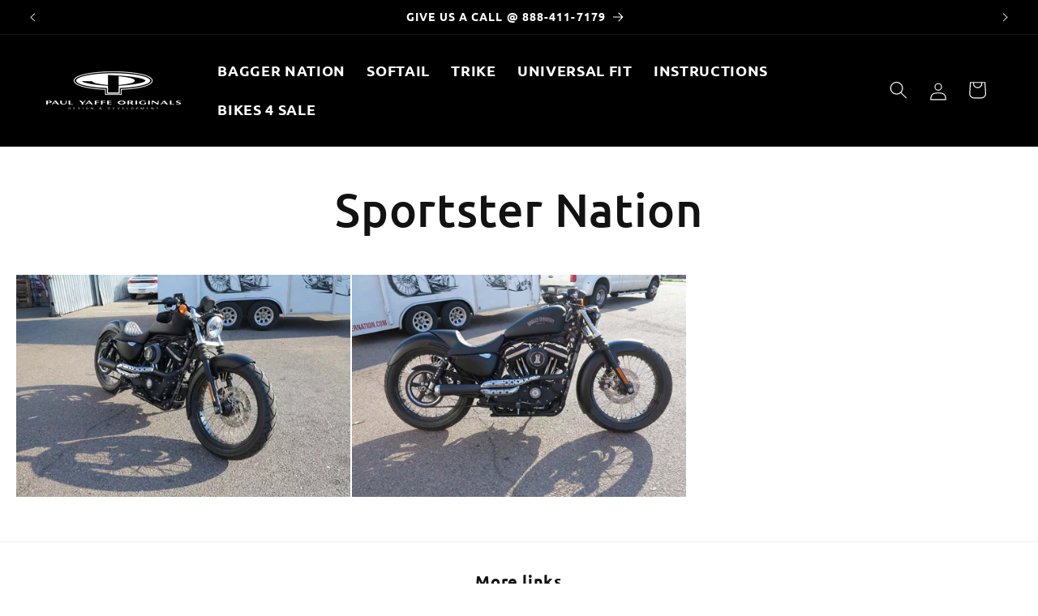

--- FILE ---
content_type: text/html; charset=utf-8
request_url: https://paulyaffeoriginals.com/pages/sportster-nation
body_size: 132115
content:








<!doctype html>
<html class="js" lang="en">
  <head>
    <meta name="facebook-domain-verification" content="86v5t6dkgcsq672w4ojqnqal176gro" />
    <meta charset="utf-8">
    <meta http-equiv="X-UA-Compatible" content="IE=edge">
    <meta name="viewport" content="width=device-width,initial-scale=1">
    <meta name="theme-color" content="">
    <link rel="canonical" href="https://paulyaffeoriginals.com/pages/sportster-nation"><link rel="icon" type="image/png" href="//paulyaffeoriginals.com/cdn/shop/files/pyo-inverted-logo.png?crop=center&height=32&v=1734989884&width=32"><link rel="preconnect" href="https://fonts.shopifycdn.com" crossorigin><title>
      Sportster Nation
 &ndash; Paul Yaffe Originals</title>

    

    

<meta property="og:site_name" content="Paul Yaffe Originals">
<meta property="og:url" content="https://paulyaffeoriginals.com/pages/sportster-nation">
<meta property="og:title" content="Sportster Nation">
<meta property="og:type" content="website">
<meta property="og:description" content="Paul Yaffe is an elite, highly-honored custom motorcycle designer with over 30 years in the industry. He&#39;s a two-time &quot;Builder of the Year&quot; and record three-time &quot;Trendsetter of the Year.&quot; Inducted into the Sturgis Motorcycle Hall of Fame in 2014, his Phoenix-based company designs and manufactures parts that inspire."><meta property="og:image" content="http://paulyaffeoriginals.com/cdn/shop/files/pyo-share-image.jpg?v=1719011422">
  <meta property="og:image:secure_url" content="https://paulyaffeoriginals.com/cdn/shop/files/pyo-share-image.jpg?v=1719011422">
  <meta property="og:image:width" content="1200">
  <meta property="og:image:height" content="628"><meta name="twitter:card" content="summary_large_image">
<meta name="twitter:title" content="Sportster Nation">
<meta name="twitter:description" content="Paul Yaffe is an elite, highly-honored custom motorcycle designer with over 30 years in the industry. He&#39;s a two-time &quot;Builder of the Year&quot; and record three-time &quot;Trendsetter of the Year.&quot; Inducted into the Sturgis Motorcycle Hall of Fame in 2014, his Phoenix-based company designs and manufactures parts that inspire.">


    <script src="//paulyaffeoriginals.com/cdn/shop/t/9/assets/constants.js?v=58251544750838685771725329003" defer="defer"></script>
    <script src="//paulyaffeoriginals.com/cdn/shop/t/9/assets/pubsub.js?v=158357773527763999511725329003" defer="defer"></script>
    <script src="//paulyaffeoriginals.com/cdn/shop/t/9/assets/global.js?v=136628361274817707361725329003" defer="defer"></script><script src="//paulyaffeoriginals.com/cdn/shop/t/9/assets/animations.js?v=88693664871331136111725329002" defer="defer"></script><script>window.performance && window.performance.mark && window.performance.mark('shopify.content_for_header.start');</script><meta name="google-site-verification" content="8iIWaWxhv6OXvj1KJ7pyKrosYxt4tTW--UpubOdzVm8">
<meta name="facebook-domain-verification" content="86v5t6dkgcsq672w4ojqnqal176gro">
<meta id="shopify-digital-wallet" name="shopify-digital-wallet" content="/61482270793/digital_wallets/dialog">
<meta name="shopify-checkout-api-token" content="f97380dd059a37395a2cecda8913d9c3">
<meta id="in-context-paypal-metadata" data-shop-id="61482270793" data-venmo-supported="false" data-environment="production" data-locale="en_US" data-paypal-v4="true" data-currency="USD">
<script async="async" src="/checkouts/internal/preloads.js?locale=en-US"></script>
<link rel="preconnect" href="https://shop.app" crossorigin="anonymous">
<script async="async" src="https://shop.app/checkouts/internal/preloads.js?locale=en-US&shop_id=61482270793" crossorigin="anonymous"></script>
<script id="apple-pay-shop-capabilities" type="application/json">{"shopId":61482270793,"countryCode":"US","currencyCode":"USD","merchantCapabilities":["supports3DS"],"merchantId":"gid:\/\/shopify\/Shop\/61482270793","merchantName":"Paul Yaffe Originals","requiredBillingContactFields":["postalAddress","email","phone"],"requiredShippingContactFields":["postalAddress","email","phone"],"shippingType":"shipping","supportedNetworks":["visa","masterCard","amex","discover","elo","jcb"],"total":{"type":"pending","label":"Paul Yaffe Originals","amount":"1.00"},"shopifyPaymentsEnabled":true,"supportsSubscriptions":true}</script>
<script id="shopify-features" type="application/json">{"accessToken":"f97380dd059a37395a2cecda8913d9c3","betas":["rich-media-storefront-analytics"],"domain":"paulyaffeoriginals.com","predictiveSearch":true,"shopId":61482270793,"locale":"en"}</script>
<script>var Shopify = Shopify || {};
Shopify.shop = "paul-yaffe-originals.myshopify.com";
Shopify.locale = "en";
Shopify.currency = {"active":"USD","rate":"1.0"};
Shopify.country = "US";
Shopify.theme = {"name":"CE Experience - Dawn v14","id":132661346377,"schema_name":"Dawn","schema_version":"14.00","theme_store_id":null,"role":"main"};
Shopify.theme.handle = "null";
Shopify.theme.style = {"id":null,"handle":null};
Shopify.cdnHost = "paulyaffeoriginals.com/cdn";
Shopify.routes = Shopify.routes || {};
Shopify.routes.root = "/";</script>
<script type="module">!function(o){(o.Shopify=o.Shopify||{}).modules=!0}(window);</script>
<script>!function(o){function n(){var o=[];function n(){o.push(Array.prototype.slice.apply(arguments))}return n.q=o,n}var t=o.Shopify=o.Shopify||{};t.loadFeatures=n(),t.autoloadFeatures=n()}(window);</script>
<script>
  window.ShopifyPay = window.ShopifyPay || {};
  window.ShopifyPay.apiHost = "shop.app\/pay";
  window.ShopifyPay.redirectState = null;
</script>
<script id="shop-js-analytics" type="application/json">{"pageType":"page"}</script>
<script defer="defer" async type="module" src="//paulyaffeoriginals.com/cdn/shopifycloud/shop-js/modules/v2/client.init-shop-cart-sync_BT-GjEfc.en.esm.js"></script>
<script defer="defer" async type="module" src="//paulyaffeoriginals.com/cdn/shopifycloud/shop-js/modules/v2/chunk.common_D58fp_Oc.esm.js"></script>
<script defer="defer" async type="module" src="//paulyaffeoriginals.com/cdn/shopifycloud/shop-js/modules/v2/chunk.modal_xMitdFEc.esm.js"></script>
<script type="module">
  await import("//paulyaffeoriginals.com/cdn/shopifycloud/shop-js/modules/v2/client.init-shop-cart-sync_BT-GjEfc.en.esm.js");
await import("//paulyaffeoriginals.com/cdn/shopifycloud/shop-js/modules/v2/chunk.common_D58fp_Oc.esm.js");
await import("//paulyaffeoriginals.com/cdn/shopifycloud/shop-js/modules/v2/chunk.modal_xMitdFEc.esm.js");

  window.Shopify.SignInWithShop?.initShopCartSync?.({"fedCMEnabled":true,"windoidEnabled":true});

</script>
<script>
  window.Shopify = window.Shopify || {};
  if (!window.Shopify.featureAssets) window.Shopify.featureAssets = {};
  window.Shopify.featureAssets['shop-js'] = {"shop-cart-sync":["modules/v2/client.shop-cart-sync_DZOKe7Ll.en.esm.js","modules/v2/chunk.common_D58fp_Oc.esm.js","modules/v2/chunk.modal_xMitdFEc.esm.js"],"init-fed-cm":["modules/v2/client.init-fed-cm_B6oLuCjv.en.esm.js","modules/v2/chunk.common_D58fp_Oc.esm.js","modules/v2/chunk.modal_xMitdFEc.esm.js"],"shop-cash-offers":["modules/v2/client.shop-cash-offers_D2sdYoxE.en.esm.js","modules/v2/chunk.common_D58fp_Oc.esm.js","modules/v2/chunk.modal_xMitdFEc.esm.js"],"shop-login-button":["modules/v2/client.shop-login-button_QeVjl5Y3.en.esm.js","modules/v2/chunk.common_D58fp_Oc.esm.js","modules/v2/chunk.modal_xMitdFEc.esm.js"],"pay-button":["modules/v2/client.pay-button_DXTOsIq6.en.esm.js","modules/v2/chunk.common_D58fp_Oc.esm.js","modules/v2/chunk.modal_xMitdFEc.esm.js"],"shop-button":["modules/v2/client.shop-button_DQZHx9pm.en.esm.js","modules/v2/chunk.common_D58fp_Oc.esm.js","modules/v2/chunk.modal_xMitdFEc.esm.js"],"avatar":["modules/v2/client.avatar_BTnouDA3.en.esm.js"],"init-windoid":["modules/v2/client.init-windoid_CR1B-cfM.en.esm.js","modules/v2/chunk.common_D58fp_Oc.esm.js","modules/v2/chunk.modal_xMitdFEc.esm.js"],"init-shop-for-new-customer-accounts":["modules/v2/client.init-shop-for-new-customer-accounts_C_vY_xzh.en.esm.js","modules/v2/client.shop-login-button_QeVjl5Y3.en.esm.js","modules/v2/chunk.common_D58fp_Oc.esm.js","modules/v2/chunk.modal_xMitdFEc.esm.js"],"init-shop-email-lookup-coordinator":["modules/v2/client.init-shop-email-lookup-coordinator_BI7n9ZSv.en.esm.js","modules/v2/chunk.common_D58fp_Oc.esm.js","modules/v2/chunk.modal_xMitdFEc.esm.js"],"init-shop-cart-sync":["modules/v2/client.init-shop-cart-sync_BT-GjEfc.en.esm.js","modules/v2/chunk.common_D58fp_Oc.esm.js","modules/v2/chunk.modal_xMitdFEc.esm.js"],"shop-toast-manager":["modules/v2/client.shop-toast-manager_DiYdP3xc.en.esm.js","modules/v2/chunk.common_D58fp_Oc.esm.js","modules/v2/chunk.modal_xMitdFEc.esm.js"],"init-customer-accounts":["modules/v2/client.init-customer-accounts_D9ZNqS-Q.en.esm.js","modules/v2/client.shop-login-button_QeVjl5Y3.en.esm.js","modules/v2/chunk.common_D58fp_Oc.esm.js","modules/v2/chunk.modal_xMitdFEc.esm.js"],"init-customer-accounts-sign-up":["modules/v2/client.init-customer-accounts-sign-up_iGw4briv.en.esm.js","modules/v2/client.shop-login-button_QeVjl5Y3.en.esm.js","modules/v2/chunk.common_D58fp_Oc.esm.js","modules/v2/chunk.modal_xMitdFEc.esm.js"],"shop-follow-button":["modules/v2/client.shop-follow-button_CqMgW2wH.en.esm.js","modules/v2/chunk.common_D58fp_Oc.esm.js","modules/v2/chunk.modal_xMitdFEc.esm.js"],"checkout-modal":["modules/v2/client.checkout-modal_xHeaAweL.en.esm.js","modules/v2/chunk.common_D58fp_Oc.esm.js","modules/v2/chunk.modal_xMitdFEc.esm.js"],"shop-login":["modules/v2/client.shop-login_D91U-Q7h.en.esm.js","modules/v2/chunk.common_D58fp_Oc.esm.js","modules/v2/chunk.modal_xMitdFEc.esm.js"],"lead-capture":["modules/v2/client.lead-capture_BJmE1dJe.en.esm.js","modules/v2/chunk.common_D58fp_Oc.esm.js","modules/v2/chunk.modal_xMitdFEc.esm.js"],"payment-terms":["modules/v2/client.payment-terms_Ci9AEqFq.en.esm.js","modules/v2/chunk.common_D58fp_Oc.esm.js","modules/v2/chunk.modal_xMitdFEc.esm.js"]};
</script>
<script>(function() {
  var isLoaded = false;
  function asyncLoad() {
    if (isLoaded) return;
    isLoaded = true;
    var urls = ["\/\/cdn.shopify.com\/proxy\/c2271332ccc0fff6fdb3c05fd17869f2f55516a184b94546e8d2d46ba5a34ee3\/b2b-solution.bsscommerce.com\/js\/bss-b2b-cp.js?shop=paul-yaffe-originals.myshopify.com\u0026sp-cache-control=cHVibGljLCBtYXgtYWdlPTkwMA","https:\/\/cdn.robinpro.gallery\/js\/client.js?v=5ad0431\u0026shop=paul-yaffe-originals.myshopify.com"];
    for (var i = 0; i < urls.length; i++) {
      var s = document.createElement('script');
      s.type = 'text/javascript';
      s.async = true;
      s.src = urls[i];
      var x = document.getElementsByTagName('script')[0];
      x.parentNode.insertBefore(s, x);
    }
  };
  if(window.attachEvent) {
    window.attachEvent('onload', asyncLoad);
  } else {
    window.addEventListener('load', asyncLoad, false);
  }
})();</script>
<script id="__st">var __st={"a":61482270793,"offset":-25200,"reqid":"8123deda-6bc5-4dcd-97cd-69277da9b0ac-1769367030","pageurl":"paulyaffeoriginals.com\/pages\/sportster-nation","s":"pages-92233629769","u":"0fc6313e75bf","p":"page","rtyp":"page","rid":92233629769};</script>
<script>window.ShopifyPaypalV4VisibilityTracking = true;</script>
<script id="captcha-bootstrap">!function(){'use strict';const t='contact',e='account',n='new_comment',o=[[t,t],['blogs',n],['comments',n],[t,'customer']],c=[[e,'customer_login'],[e,'guest_login'],[e,'recover_customer_password'],[e,'create_customer']],r=t=>t.map((([t,e])=>`form[action*='/${t}']:not([data-nocaptcha='true']) input[name='form_type'][value='${e}']`)).join(','),a=t=>()=>t?[...document.querySelectorAll(t)].map((t=>t.form)):[];function s(){const t=[...o],e=r(t);return a(e)}const i='password',u='form_key',d=['recaptcha-v3-token','g-recaptcha-response','h-captcha-response',i],f=()=>{try{return window.sessionStorage}catch{return}},m='__shopify_v',_=t=>t.elements[u];function p(t,e,n=!1){try{const o=window.sessionStorage,c=JSON.parse(o.getItem(e)),{data:r}=function(t){const{data:e,action:n}=t;return t[m]||n?{data:e,action:n}:{data:t,action:n}}(c);for(const[e,n]of Object.entries(r))t.elements[e]&&(t.elements[e].value=n);n&&o.removeItem(e)}catch(o){console.error('form repopulation failed',{error:o})}}const l='form_type',E='cptcha';function T(t){t.dataset[E]=!0}const w=window,h=w.document,L='Shopify',v='ce_forms',y='captcha';let A=!1;((t,e)=>{const n=(g='f06e6c50-85a8-45c8-87d0-21a2b65856fe',I='https://cdn.shopify.com/shopifycloud/storefront-forms-hcaptcha/ce_storefront_forms_captcha_hcaptcha.v1.5.2.iife.js',D={infoText:'Protected by hCaptcha',privacyText:'Privacy',termsText:'Terms'},(t,e,n)=>{const o=w[L][v],c=o.bindForm;if(c)return c(t,g,e,D).then(n);var r;o.q.push([[t,g,e,D],n]),r=I,A||(h.body.append(Object.assign(h.createElement('script'),{id:'captcha-provider',async:!0,src:r})),A=!0)});var g,I,D;w[L]=w[L]||{},w[L][v]=w[L][v]||{},w[L][v].q=[],w[L][y]=w[L][y]||{},w[L][y].protect=function(t,e){n(t,void 0,e),T(t)},Object.freeze(w[L][y]),function(t,e,n,w,h,L){const[v,y,A,g]=function(t,e,n){const i=e?o:[],u=t?c:[],d=[...i,...u],f=r(d),m=r(i),_=r(d.filter((([t,e])=>n.includes(e))));return[a(f),a(m),a(_),s()]}(w,h,L),I=t=>{const e=t.target;return e instanceof HTMLFormElement?e:e&&e.form},D=t=>v().includes(t);t.addEventListener('submit',(t=>{const e=I(t);if(!e)return;const n=D(e)&&!e.dataset.hcaptchaBound&&!e.dataset.recaptchaBound,o=_(e),c=g().includes(e)&&(!o||!o.value);(n||c)&&t.preventDefault(),c&&!n&&(function(t){try{if(!f())return;!function(t){const e=f();if(!e)return;const n=_(t);if(!n)return;const o=n.value;o&&e.removeItem(o)}(t);const e=Array.from(Array(32),(()=>Math.random().toString(36)[2])).join('');!function(t,e){_(t)||t.append(Object.assign(document.createElement('input'),{type:'hidden',name:u})),t.elements[u].value=e}(t,e),function(t,e){const n=f();if(!n)return;const o=[...t.querySelectorAll(`input[type='${i}']`)].map((({name:t})=>t)),c=[...d,...o],r={};for(const[a,s]of new FormData(t).entries())c.includes(a)||(r[a]=s);n.setItem(e,JSON.stringify({[m]:1,action:t.action,data:r}))}(t,e)}catch(e){console.error('failed to persist form',e)}}(e),e.submit())}));const S=(t,e)=>{t&&!t.dataset[E]&&(n(t,e.some((e=>e===t))),T(t))};for(const o of['focusin','change'])t.addEventListener(o,(t=>{const e=I(t);D(e)&&S(e,y())}));const B=e.get('form_key'),M=e.get(l),P=B&&M;t.addEventListener('DOMContentLoaded',(()=>{const t=y();if(P)for(const e of t)e.elements[l].value===M&&p(e,B);[...new Set([...A(),...v().filter((t=>'true'===t.dataset.shopifyCaptcha))])].forEach((e=>S(e,t)))}))}(h,new URLSearchParams(w.location.search),n,t,e,['guest_login'])})(!0,!0)}();</script>
<script integrity="sha256-4kQ18oKyAcykRKYeNunJcIwy7WH5gtpwJnB7kiuLZ1E=" data-source-attribution="shopify.loadfeatures" defer="defer" src="//paulyaffeoriginals.com/cdn/shopifycloud/storefront/assets/storefront/load_feature-a0a9edcb.js" crossorigin="anonymous"></script>
<script crossorigin="anonymous" defer="defer" src="//paulyaffeoriginals.com/cdn/shopifycloud/storefront/assets/shopify_pay/storefront-65b4c6d7.js?v=20250812"></script>
<script data-source-attribution="shopify.dynamic_checkout.dynamic.init">var Shopify=Shopify||{};Shopify.PaymentButton=Shopify.PaymentButton||{isStorefrontPortableWallets:!0,init:function(){window.Shopify.PaymentButton.init=function(){};var t=document.createElement("script");t.src="https://paulyaffeoriginals.com/cdn/shopifycloud/portable-wallets/latest/portable-wallets.en.js",t.type="module",document.head.appendChild(t)}};
</script>
<script data-source-attribution="shopify.dynamic_checkout.buyer_consent">
  function portableWalletsHideBuyerConsent(e){var t=document.getElementById("shopify-buyer-consent"),n=document.getElementById("shopify-subscription-policy-button");t&&n&&(t.classList.add("hidden"),t.setAttribute("aria-hidden","true"),n.removeEventListener("click",e))}function portableWalletsShowBuyerConsent(e){var t=document.getElementById("shopify-buyer-consent"),n=document.getElementById("shopify-subscription-policy-button");t&&n&&(t.classList.remove("hidden"),t.removeAttribute("aria-hidden"),n.addEventListener("click",e))}window.Shopify?.PaymentButton&&(window.Shopify.PaymentButton.hideBuyerConsent=portableWalletsHideBuyerConsent,window.Shopify.PaymentButton.showBuyerConsent=portableWalletsShowBuyerConsent);
</script>
<script data-source-attribution="shopify.dynamic_checkout.cart.bootstrap">document.addEventListener("DOMContentLoaded",(function(){function t(){return document.querySelector("shopify-accelerated-checkout-cart, shopify-accelerated-checkout")}if(t())Shopify.PaymentButton.init();else{new MutationObserver((function(e,n){t()&&(Shopify.PaymentButton.init(),n.disconnect())})).observe(document.body,{childList:!0,subtree:!0})}}));
</script>
<script id='scb4127' type='text/javascript' async='' src='https://paulyaffeoriginals.com/cdn/shopifycloud/privacy-banner/storefront-banner.js'></script><link id="shopify-accelerated-checkout-styles" rel="stylesheet" media="screen" href="https://paulyaffeoriginals.com/cdn/shopifycloud/portable-wallets/latest/accelerated-checkout-backwards-compat.css" crossorigin="anonymous">
<style id="shopify-accelerated-checkout-cart">
        #shopify-buyer-consent {
  margin-top: 1em;
  display: inline-block;
  width: 100%;
}

#shopify-buyer-consent.hidden {
  display: none;
}

#shopify-subscription-policy-button {
  background: none;
  border: none;
  padding: 0;
  text-decoration: underline;
  font-size: inherit;
  cursor: pointer;
}

#shopify-subscription-policy-button::before {
  box-shadow: none;
}

      </style>
<script id="sections-script" data-sections="header" defer="defer" src="//paulyaffeoriginals.com/cdn/shop/t/9/compiled_assets/scripts.js?v=3473"></script>
<script>window.performance && window.performance.mark && window.performance.mark('shopify.content_for_header.end');</script>


    <style data-shopify>
      @font-face {
  font-family: Ubuntu;
  font-weight: 400;
  font-style: normal;
  font-display: swap;
  src: url("//paulyaffeoriginals.com/cdn/fonts/ubuntu/ubuntu_n4.2c466c9d72970fbeeea5774a5658b256f03b28fd.woff2") format("woff2"),
       url("//paulyaffeoriginals.com/cdn/fonts/ubuntu/ubuntu_n4.7d58d3bbaa6e4145f1df3f31b336b0f96f56885c.woff") format("woff");
}

      @font-face {
  font-family: Ubuntu;
  font-weight: 700;
  font-style: normal;
  font-display: swap;
  src: url("//paulyaffeoriginals.com/cdn/fonts/ubuntu/ubuntu_n7.4a6a6a4bfdf210d52361d51ed5ba695d22312936.woff2") format("woff2"),
       url("//paulyaffeoriginals.com/cdn/fonts/ubuntu/ubuntu_n7.fa4aeac3536c478d3ad5cc842b960c40fcfddac6.woff") format("woff");
}

      @font-face {
  font-family: Ubuntu;
  font-weight: 400;
  font-style: italic;
  font-display: swap;
  src: url("//paulyaffeoriginals.com/cdn/fonts/ubuntu/ubuntu_i4.e583bb209b0be46b8bdac75f5d80113af7f36c94.woff2") format("woff2"),
       url("//paulyaffeoriginals.com/cdn/fonts/ubuntu/ubuntu_i4.d7a0a3b4fccf4ef458e998326e91421401b23b79.woff") format("woff");
}

      @font-face {
  font-family: Ubuntu;
  font-weight: 700;
  font-style: italic;
  font-display: swap;
  src: url("//paulyaffeoriginals.com/cdn/fonts/ubuntu/ubuntu_i7.737f77bbb44c144d52150838348be2537a57490f.woff2") format("woff2"),
       url("//paulyaffeoriginals.com/cdn/fonts/ubuntu/ubuntu_i7.55fd28057e8c2d7cc06dd78c018208f4caeab515.woff") format("woff");
}

      @font-face {
  font-family: Ubuntu;
  font-weight: 500;
  font-style: normal;
  font-display: swap;
  src: url("//paulyaffeoriginals.com/cdn/fonts/ubuntu/ubuntu_n5.73a0122c625a1bf38a89e87e3b93ee3e9afb5645.woff2") format("woff2"),
       url("//paulyaffeoriginals.com/cdn/fonts/ubuntu/ubuntu_n5.5c082d0da48d9f31b297753ec73533fd4e8c1946.woff") format("woff");
}


      
        :root,
        .color-scheme-1 {
          --color-background: 255,255,255;
        
          --gradient-background: #ffffff;
        

        

        --color-foreground: 18,18,18;
        --color-background-contrast: 191,191,191;
        --color-shadow: 18,18,18;
        --color-button: 18,18,18;
        --color-button-text: 255,255,255;
        --color-secondary-button: 255,255,255;
        --color-secondary-button-text: 18,18,18;
        --color-link: 18,18,18;
        --color-badge-foreground: 18,18,18;
        --color-badge-background: 255,255,255;
        --color-badge-border: 18,18,18;
        --payment-terms-background-color: rgb(255 255 255);
      }
      
        
        .color-scheme-2 {
          --color-background: 243,243,243;
        
          --gradient-background: #f3f3f3;
        

        

        --color-foreground: 18,18,18;
        --color-background-contrast: 179,179,179;
        --color-shadow: 18,18,18;
        --color-button: 18,18,18;
        --color-button-text: 243,243,243;
        --color-secondary-button: 243,243,243;
        --color-secondary-button-text: 18,18,18;
        --color-link: 18,18,18;
        --color-badge-foreground: 18,18,18;
        --color-badge-background: 243,243,243;
        --color-badge-border: 18,18,18;
        --payment-terms-background-color: rgb(243 243 243);
      }
      
        
        .color-scheme-3 {
          --color-background: 36,40,51;
        
          --gradient-background: #242833;
        

        

        --color-foreground: 255,255,255;
        --color-background-contrast: 47,52,66;
        --color-shadow: 18,18,18;
        --color-button: 255,255,255;
        --color-button-text: 0,0,0;
        --color-secondary-button: 36,40,51;
        --color-secondary-button-text: 255,255,255;
        --color-link: 255,255,255;
        --color-badge-foreground: 255,255,255;
        --color-badge-background: 36,40,51;
        --color-badge-border: 255,255,255;
        --payment-terms-background-color: rgb(36 40 51);
      }
      
        
        .color-scheme-4 {
          --color-background: 0,0,0;
        
          --gradient-background: #000000;
        

        

        --color-foreground: 255,255,255;
        --color-background-contrast: 128,128,128;
        --color-shadow: 18,18,18;
        --color-button: 255,255,255;
        --color-button-text: 18,18,18;
        --color-secondary-button: 0,0,0;
        --color-secondary-button-text: 255,255,255;
        --color-link: 255,255,255;
        --color-badge-foreground: 255,255,255;
        --color-badge-background: 0,0,0;
        --color-badge-border: 255,255,255;
        --payment-terms-background-color: rgb(0 0 0);
      }
      
        
        .color-scheme-5 {
          --color-background: 51,79,180;
        
          --gradient-background: #334fb4;
        

        

        --color-foreground: 255,255,255;
        --color-background-contrast: 23,35,81;
        --color-shadow: 18,18,18;
        --color-button: 255,255,255;
        --color-button-text: 51,79,180;
        --color-secondary-button: 51,79,180;
        --color-secondary-button-text: 255,255,255;
        --color-link: 255,255,255;
        --color-badge-foreground: 255,255,255;
        --color-badge-background: 51,79,180;
        --color-badge-border: 255,255,255;
        --payment-terms-background-color: rgb(51 79 180);
      }
      

      body, .color-scheme-1, .color-scheme-2, .color-scheme-3, .color-scheme-4, .color-scheme-5 {
        color: rgba(var(--color-foreground), 0.75);
        background-color: rgb(var(--color-background));
      }

      :root {
        --font-body-family: Ubuntu, sans-serif;
        --font-body-style: normal;
        --font-body-weight: 400;
        --font-body-weight-bold: 700;

        --font-heading-family: Ubuntu, sans-serif;
        --font-heading-style: normal;
        --font-heading-weight: 500;

        --font-body-scale: 1.1;
        --font-heading-scale: 1.0;

        --media-padding: px;
        --media-border-opacity: 0.05;
        --media-border-width: 1px;
        --media-radius: 20px;
        --media-shadow-opacity: 0.0;
        --media-shadow-horizontal-offset: 0px;
        --media-shadow-vertical-offset: 4px;
        --media-shadow-blur-radius: 5px;
        --media-shadow-visible: 0;

        --page-width: 140rem;
        --page-width-margin: 0rem;

        --product-card-image-padding: 0.0rem;
        --product-card-corner-radius: 2.0rem;
        --product-card-text-alignment: left;
        --product-card-border-width: 0.0rem;
        --product-card-border-opacity: 0.1;
        --product-card-shadow-opacity: 0.0;
        --product-card-shadow-visible: 0;
        --product-card-shadow-horizontal-offset: 0.0rem;
        --product-card-shadow-vertical-offset: 0.4rem;
        --product-card-shadow-blur-radius: 0.5rem;

        --collection-card-image-padding: 0.0rem;
        --collection-card-corner-radius: 2.0rem;
        --collection-card-text-alignment: left;
        --collection-card-border-width: 0.0rem;
        --collection-card-border-opacity: 0.1;
        --collection-card-shadow-opacity: 0.0;
        --collection-card-shadow-visible: 0;
        --collection-card-shadow-horizontal-offset: 0.0rem;
        --collection-card-shadow-vertical-offset: 0.4rem;
        --collection-card-shadow-blur-radius: 0.5rem;

        --blog-card-image-padding: 0.0rem;
        --blog-card-corner-radius: 0.0rem;
        --blog-card-text-alignment: left;
        --blog-card-border-width: 0.0rem;
        --blog-card-border-opacity: 0.1;
        --blog-card-shadow-opacity: 0.0;
        --blog-card-shadow-visible: 0;
        --blog-card-shadow-horizontal-offset: 0.0rem;
        --blog-card-shadow-vertical-offset: 0.4rem;
        --blog-card-shadow-blur-radius: 0.5rem;

        --badge-corner-radius: 4.0rem;

        --popup-border-width: 1px;
        --popup-border-opacity: 0.1;
        --popup-corner-radius: 20px;
        --popup-shadow-opacity: 0.05;
        --popup-shadow-horizontal-offset: 0px;
        --popup-shadow-vertical-offset: 4px;
        --popup-shadow-blur-radius: 5px;

        --drawer-border-width: 1px;
        --drawer-border-opacity: 0.1;
        --drawer-shadow-opacity: 0.0;
        --drawer-shadow-horizontal-offset: 0px;
        --drawer-shadow-vertical-offset: 4px;
        --drawer-shadow-blur-radius: 5px;

        --spacing-sections-desktop: 0px;
        --spacing-sections-mobile: 0px;

        --grid-desktop-vertical-spacing: 8px;
        --grid-desktop-horizontal-spacing: 8px;
        --grid-mobile-vertical-spacing: 4px;
        --grid-mobile-horizontal-spacing: 4px;

        --text-boxes-border-opacity: 0.1;
        --text-boxes-border-width: 0px;
        --text-boxes-radius: 0px;
        --text-boxes-shadow-opacity: 0.0;
        --text-boxes-shadow-visible: 0;
        --text-boxes-shadow-horizontal-offset: 0px;
        --text-boxes-shadow-vertical-offset: 4px;
        --text-boxes-shadow-blur-radius: 5px;

        --buttons-radius: 20px;
        --buttons-radius-outset: 21px;
        --buttons-border-width: 1px;
        --buttons-border-opacity: 1.0;
        --buttons-shadow-opacity: 0.0;
        --buttons-shadow-visible: 0;
        --buttons-shadow-horizontal-offset: 0px;
        --buttons-shadow-vertical-offset: 4px;
        --buttons-shadow-blur-radius: 5px;
        --buttons-border-offset: 0.3px;

        --inputs-radius: 20px;
        --inputs-border-width: 1px;
        --inputs-border-opacity: 0.55;
        --inputs-shadow-opacity: 0.0;
        --inputs-shadow-horizontal-offset: 0px;
        --inputs-margin-offset: 0px;
        --inputs-shadow-vertical-offset: 4px;
        --inputs-shadow-blur-radius: 5px;
        --inputs-radius-outset: 21px;

        --variant-pills-radius: 40px;
        --variant-pills-border-width: 1px;
        --variant-pills-border-opacity: 0.55;
        --variant-pills-shadow-opacity: 0.0;
        --variant-pills-shadow-horizontal-offset: 0px;
        --variant-pills-shadow-vertical-offset: 4px;
        --variant-pills-shadow-blur-radius: 5px;
      }

      *,
      *::before,
      *::after {
        box-sizing: inherit;
      }

      html {
        box-sizing: border-box;
        font-size: calc(var(--font-body-scale) * 62.5%);
        height: 100%;
      }

      body {
        display: grid;
        grid-template-rows: auto auto 1fr auto;
        grid-template-columns: 100%;
        min-height: 100%;
        margin: 0;
        font-size: 1.5rem;
        letter-spacing: 0.06rem;
        line-height: calc(1 + 0.8 / var(--font-body-scale));
        font-family: var(--font-body-family);
        font-style: var(--font-body-style);
        font-weight: var(--font-body-weight);
      }

      @media screen and (min-width: 750px) {
        body {
          font-size: 1.6rem;
        }
      }
      
        @media only screen and (min-width: 1400px) {
          html {
            background: url(//paulyaffeoriginals.com/cdn/shop/files/paul-yaffe-originals-background.jpg?v=1755904981) no-repeat;
            background-size: cover;
            background-attachment: fixed;
            background-position: center;
          }
          body {
            max-width: 1400px;
            margin: 20px auto !important;
            box-shadow: rgba(0, 0, 0, 0.25) 0px 54px 55px,
            rgba(0, 0, 0, 0.12) 0px -12px 30px, rgba(0, 0, 0, 0.12) 0px 4px 6px,
            rgba(0, 0, 0, 0.17) 0px 12px 13px, rgba(0, 0, 0, 0.09) 0px -3px 5px;
          }
        }
      
    </style>

    <link href="//paulyaffeoriginals.com/cdn/shop/t/9/assets/base.css?v=16534392784228263581725329002" rel="stylesheet" type="text/css" media="all" />

      <link rel="preload" as="font" href="//paulyaffeoriginals.com/cdn/fonts/ubuntu/ubuntu_n4.2c466c9d72970fbeeea5774a5658b256f03b28fd.woff2" type="font/woff2" crossorigin>
      

      <link rel="preload" as="font" href="//paulyaffeoriginals.com/cdn/fonts/ubuntu/ubuntu_n5.73a0122c625a1bf38a89e87e3b93ee3e9afb5645.woff2" type="font/woff2" crossorigin>
      
<link href="//paulyaffeoriginals.com/cdn/shop/t/9/assets/component-localization-form.css?v=120620094879297847921725329003" rel="stylesheet" type="text/css" media="all" />
      <script src="//paulyaffeoriginals.com/cdn/shop/t/9/assets/localization-form.js?v=169565320306168926741725329003" defer="defer"></script><link
        rel="stylesheet"
        href="//paulyaffeoriginals.com/cdn/shop/t/9/assets/component-predictive-search.css?v=118923337488134913561725329003"
        media="print"
        onload="this.media='all'"
      ><script>
      if (Shopify.designMode) {
        document.documentElement.classList.add('shopify-design-mode');
      }
    </script>

    <script id="bss-custom-remove-script">
        
          const observer = new MutationObserver(mutations => {
            for (const mutation of mutations) {
              mutation.addedNodes.forEach(node => {
                if (node.tagName === 'SCRIPT' && (node.src.includes('bss-b2b') || node.id.includes('bss-b2b'))) {
                  node.remove();
                  console.warn('Blocked script:', node.src || node.id);
                  console.warn('Blocked script: id', node.src.includes('bss-b2b'));
                  if (node.src.includes('bss-b2b-cp')) {
                    console.warn('bss-b2b-c, disconnecting observer');
                    observer.disconnect();
                  }
                }
              });
            }
          });
  
          observer.observe(document.documentElement, {
            childList: true,
            subtree: true,
          });

          setTimeout(() => {
            console.warn('10s passed, disconnecting observer');
            observer.disconnect();
          }, 10000);
        
    </script>
    
    <link href="//paulyaffeoriginals.com/cdn/shop/t/9/assets/custom.css?v=56748525411335914621766337234" rel="stylesheet" type="text/css" media="all" />

    <script src="https://analytics.ahrefs.com/analytics.js" data-key="ioz4kLqXHlsnHsl6L7dxHQ" async></script>

<!-- BEGIN app block: shopify://apps/gsc-instagram-feed/blocks/embed/96970b1b-b770-454f-b16b-51f47e1aa4ed --><script>
  try {
    window.GSC_INSTAFEED_WIDGETS = [{"key":"GSC-geMRBLYxffwGjNz","popup":{"avatar":true,"caption":true,"username":true,"likeCount":true,"permalink":true,"commentsCount":true,"permalinkText":"View post"},"blocks":[{"id":"heading-fQdrXerWNFKS","type":"heading","align":"center","color":"#000000","value":"Recent Posts From Instagram","enabled":true,"padding":{"mobile":{},"desktop":{}},"fontWeight":"600","textTransform":"unset","mobileFontSize":"24px","desktopFontSize":"28px"},{"id":"text-IFDpxUzSiEKy","type":"text","align":"center","color":"#616161","value":"Join our community for daily inspiration and a closer look at our creations","enabled":true,"padding":{"mobile":{"bottom":"8px"},"desktop":{"bottom":"12px"}},"fontWeight":"400","textTransform":"unset","mobileFontSize":"14px","desktopFontSize":"16px"},{"id":"posts-rVQccErpefKp","type":"posts","aspect":"1:1","radius":{"mobile":"12px","desktop":"12px"},"enabled":true,"padding":{"mobile":{},"desktop":{}},"hoverEffects":{"caption":true,"enabled":true,"instLogo":true,"likeCount":true,"commentsCount":true},"videoAutoplay":true,"mediaClickAction":"popup","showMediaTypeIcon":true},{"id":"button-hnPnxHKhirps","href":"https://instagram.com/paulyaffeoriginals","type":"button","label":"Visit Our Instagram Feed","width":"content","border":{"size":"2px","color":"#000000","enabled":false},"margin":{"mobile":{"top":"8px","left":"0px","right":"0px","bottom":"0px"},"desktop":{"top":"12px","left":"0px","right":"0px","bottom":"0px"}},"radius":{"value":"20px","enabled":true},"target":"_blank","enabled":true,"padding":{"mobile":{"top":"14px","left":"32px","right":"32px","bottom":"14px"},"desktop":{"top":"16px","left":"48px","right":"48px","bottom":"16px"}},"textColor":"#ffffff","background":{"blur":"0px","color":"#000000","enabled":true},"fontWeight":"600","textTransform":"unset","mobileFontSize":"13px","desktopFontSize":"15px","mobileLetterSpacing":"0","desktopLetterSpacing":"0"}],"enabled":true,"general":{"breakpoint":"768px","mediaFilter":"posts","updateInterval":"day"},"container":{"margin":{"mobile":{"top":"0px","left":"0px","right":"0px","bottom":"0px"},"desktop":{"top":"0px","left":"0px","right":"0px","bottom":"0px"}},"radius":{"value":"0px","enabled":false},"padding":{"mobile":{"top":"48px","left":"16px","right":"16px","bottom":"48px"},"desktop":{"top":"80px","left":"20px","right":"20px","bottom":"80px"}},"background":{"blur":"0px","color":"#ffffff","enabled":false},"containerWidthType":"full","containerWidthValue":"1024px"},"hasGscLogo":true,"mobileLayout":{"grid":{"gap":"4px","rowCount":2,"columnCount":3},"mode":"auto","variant":"carousel","carousel":{"gap":"4px","autoplay":{"speed":3,"enabled":true},"mediaCount":20,"columnCount":2},"autoConfig":{"grid":{"gap":"4px","rowCount":2,"columnCount":3},"variant":"carousel","carousel":{"gap":"4px","autoplay":{"speed":3,"enabled":true},"mediaCount":20,"columnCount":2}}},"desktopLayout":{"grid":{"gap":"12px","rowCount":2,"columnCount":5},"variant":"carousel","carousel":{"gap":"12px","arrows":"always","autoplay":{"speed":3,"enabled":true},"mediaCount":20,"columnCount":3}}}]
  } catch (e) {
    console.log(e);
  }
</script>


<!-- END app block --><!-- BEGIN app block: shopify://apps/stockify/blocks/app-embed/fe0b1a15-c32f-430a-818f-cf2a8929e650 --><meta name="stockify-picker" content="https://cdn.shopify.com/extensions/c694c652-d8ab-41bb-9a3e-6e6f39500e2a/stockify-28/assets/picker.js">
<script>
    window.Stockify = window.Stockify || {};
    (function () {
        this.locales = {
            "preorder": "Pre-order",
            "coming_soon": "Coming Soon",
            "add_to_cart": "Add to cart",
            "on_sale": "Sale",
            "sold_out": "Sold out",
            "unavailable": "Unavailable",
            "unlimited": "Unlimited",
            "one_time_purchase": "One-time purchase",
            "coming_soon_countdown": "Launching in",
            "preorder_ending_countdown": "Pre-order ends in",
            "option_ending_countdown": "Option ends in",
            "pre_order_price": "Pre-order price",
            "final_price": "Final price",
        };
        this.cartPlans = {};
        this.settings ={};
        this.settings.baseUrl = '/';
        this.updateBeforeCheckout = true;
        this.presets = {"BUTTON":[{"id":"x56LN","typo":{"font-size":"13px","font-style":"","font-weight":"","line-height":"20px","letter-spacing":"","text-transform":"","text-decoration":""},"title":"Primary","border":{"color":"","style":"","radius":{"topLeft":"6px","topRight":"6px","bottomLeft":"6px","bottomRight":"6px"},"widths":{"top":"0px","left":"0px","right":"0px","bottom":"0px"},"overflow":""},"iconColor":"#ffffff","isDefault":true,"textColor":"#FFFFFF","border_hover":{"color":"","style":"","radius":{"topLeft":"6px","topRight":"6px","bottomLeft":"6px","bottomRight":"6px"},"widths":{"top":"0px","left":"0px","right":"0px","bottom":"0px"},"overflow":""},"button_padding":{"top":"6px","left":"12px","right":"12px","bottom":"6px"},"backgroundColor":"#303030","iconColor_hover":"#ffffff","textColor_hover":"#ffffff","backgroundColor_hover":"#303030"},{"id":"fQVUY","typo":{"font-size":"13px","font-style":"","font-weight":"","line-height":"20px","letter-spacing":"","text-transform":"","text-decoration":""},"title":"Secondary","border":{"color":"","style":"","radius":{"topLeft":"6px","topRight":"6px","bottomLeft":"6px","bottomRight":"6px"},"widths":{"top":"0px","left":"0px","right":"0px","bottom":"0px"},"overflow":""},"iconColor":"#303030","textColor":"#303030","border_hover":{"color":"","style":"","radius":{"topLeft":"6px","topRight":"6px","bottomLeft":"6px","bottomRight":"6px"},"widths":{"top":"0px","left":"0px","right":"0px","bottom":"0px"},"overflow":""},"button_padding":{"top":"6px","left":"12px","right":"12px","bottom":"6px"},"backgroundColor":"#E3E3E3","iconColor_hover":"#303030","textColor_hover":"#303030","backgroundColor_hover":"#E3E3E3"},{"id":"jDAr4","typo":{"font-size":"13px","font-style":"","font-weight":"","line-height":"20px","letter-spacing":"","text-transform":"","text-decoration":""},"title":"Accent","border":{"color":"","style":"","radius":{"topLeft":"6px","topRight":"6px","bottomLeft":"6px","bottomRight":"6px"},"widths":{"top":"0px","left":"0px","right":"0px","bottom":"0px"},"overflow":""},"iconColor":"#ffffff","textColor":"#FFFFFF","border_hover":{"color":"","style":"","radius":{"topLeft":"6px","topRight":"6px","bottomLeft":"6px","bottomRight":"6px"},"widths":{"top":"0px","left":"0px","right":"0px","bottom":"0px"},"overflow":""},"button_padding":{"top":"6px","left":"12px","right":"12px","bottom":"6px"},"backgroundColor":"#29845A","iconColor_hover":"#ffffff","textColor_hover":"#ffffff","backgroundColor_hover":"#29845A"},{"id":"sQJ3K","typo":{"font-size":"13px","font-style":"","font-weight":"","line-height":"20px","letter-spacing":"","text-transform":"","text-decoration":""},"title":"Warning","border":{"color":"","style":"","radius":{"topLeft":"6px","topRight":"6px","bottomLeft":"6px","bottomRight":"6px"},"widths":{"top":"0px","left":"0px","right":"0px","bottom":"0px"},"overflow":""},"iconColor":"#ffffff","textColor":"#FFFFFF","border_hover":{"color":"","style":"","radius":{"topLeft":"6px","topRight":"6px","bottomLeft":"6px","bottomRight":"6px"},"widths":{"top":"0px","left":"0px","right":"0px","bottom":"0px"},"overflow":""},"button_padding":{"top":"6px","left":"12px","right":"12px","bottom":"6px"},"backgroundColor":"#E51C00","iconColor_hover":"#ffffff","textColor_hover":"#ffffff","backgroundColor_hover":"#E51C00"},{"id":"xYvoi","typo":{"font-size":"13px","font-style":"","font-weight":"","line-height":"20px","letter-spacing":"","text-transform":"","text-decoration":""},"title":"Round","border":{"color":"#E3E3E3","style":"solid","radius":{"topLeft":"1000px","topRight":"1000px","bottomLeft":"1000px","bottomRight":"1000px"},"widths":{"top":"1px","left":"1px","right":"1px","bottom":"1px"},"overflow":""},"iconColor":"#303030","textColor":"#303030","border_hover":{"color":"#e3e3e3","style":"solid","radius":{"topLeft":"1000px","topRight":"1000px","bottomLeft":"1000px","bottomRight":"1000px"},"widths":{"top":"1px","left":"1px","right":"1px","bottom":"1px"},"overflow":""},"button_padding":{"top":"6px","left":"16px","right":"16px","bottom":"6px"},"backgroundColor":"#FFFFFF","iconColor_hover":"#303030","textColor_hover":"#303030","backgroundColor_hover":"#ffffff"},{"id":"UnIgn","typo":{"font-size":"13px","font-style":"","font-weight":"","line-height":"20px","letter-spacing":"","text-transform":"","text-decoration":""},"title":"Default","border":{"color":"","style":"","radius":{"topLeft":"0px","topRight":"0px","bottomLeft":"0px","bottomRight":"0px"},"widths":{"top":"0px","left":"0px","right":"0px","bottom":"0px"},"overflow":""},"iconColor":"#FFFFFF","textColor":"#FFFFFF","border_hover":{"color":"","style":"","radius":{"topLeft":"0px","topRight":"0px","bottomLeft":"0px","bottomRight":"0px"},"widths":{"top":"0px","left":"0px","right":"0px","bottom":"0px"},"overflow":""},"button_padding":{"top":"6px","left":"12px","right":"12px","bottom":"6px"},"backgroundColor":"#303030","iconColor_hover":"#FFFFFF","textColor_hover":"#FFFFFF","backgroundColor_hover":"#303030"}],"COUNTDOWN":[{"id":"JKy3S","gap":"8px","title":"Default","border":{"color":"#e3e3e3","style":"solid","radius":{"topLeft":"6px","topRight":"6px","bottomLeft":"6px","bottomRight":"6px"},"widths":{"top":"1px","left":"1px","right":"1px","bottom":"1px"},"overflow":""},"delimiter":"delimiter_:","direction":"column","isDefault":true,"textColor":"#616161","numberColor":"#303030","time_format":"timeFormat_1","delimiterColor":"#4A4A4A"},{"id":"Rfi8J","gap":"8px","title":"Style 1","border":{"color":"","style":"","radius":{"topLeft":"6px","topRight":"6px","bottomLeft":"6px","bottomRight":"6px"},"widths":{"top":"0px","left":"0px","right":"0px","bottom":"0px"},"overflow":""},"padding":{"top":"8px","left":"16px","right":"16px","bottom":"8px"},"textTypo":{"font-size":"11px","font-style":"","font-weight":"","line-height":"12px","letter-spacing":"","text-transform":"","text-decoration":""},"delimiter":"delimiter_|","direction":"column","textColor":"#B5B5B5","numberTypo":{"font-size":"14px","font-style":"","font-weight":"","line-height":"20px","letter-spacing":"","text-transform":"","text-decoration":""},"numberColor":"#ffffff","time_format":"timeFormat_1","delimiterColor":"#cccccc","backgroundColor":"#303030"},{"id":"rkeA8","gap":"2px","title":"Style 2","border":{"color":"#EF4D2F","style":"solid","radius":{"topLeft":"6px","topRight":"6px","bottomLeft":"6px","bottomRight":"6px"},"widths":{"top":"1px","left":"1px","right":"1px","bottom":"1px"},"overflow":""},"padding":{"top":"12px","left":"12px","right":"12px","bottom":"12px"},"textTypo":{"font-size":"11px","font-style":"","font-weight":"","line-height":"12px","letter-spacing":"","text-transform":"","text-decoration":""},"delimiter":"delimiter_/","direction":"row","textColor":"#616161","numberTypo":{"font-size":"14px","font-style":"","font-weight":"","line-height":"20px","letter-spacing":"","text-transform":"","text-decoration":""},"numberColor":"#EF4D2F","time_format":"timeFormat_1","delimiterColor":"#B5B5B5","backgroundColor":"rgba(255, 255, 255, 0)"},{"id":"djoUG","gap":"4px","title":"Style 3","border":{"color":"","style":"","radius":{"topLeft":"1000px","topRight":"1000px","bottomLeft":"1000px","bottomRight":"1000px"},"widths":{"top":"0px","left":"0px","right":"0px","bottom":"0px"},"overflow":""},"padding":{"top":"8px","left":"16px","right":"16px","bottom":"8px"},"textTypo":{"font-size":"11px","font-style":"","font-weight":"","line-height":"12px","letter-spacing":"","text-transform":"","text-decoration":""},"delimiter":"delimiter_:","direction":"row","textColor":"#E3E3E3","numberTypo":{"font-size":"14px","font-style":"","font-weight":"","line-height":"20px","letter-spacing":"","text-transform":"","text-decoration":""},"numberColor":"#ffffff","time_format":"timeFormat_3","delimiterColor":"#ffffff","backgroundColor":"#8051FF"}],"ROADMAP":[{"id":"4BZN3","title":"Default","isDefault":true,"icon_color":"#EF4D2F","text_color":"#303030","datetime_color":"#ffffff","datetime_border":{"color":"","style":"","radius":{"topLeft":"4px","topRight":"4px","bottomLeft":"4px","bottomRight":"4px"},"widths":{"top":"0px","left":"0px","right":"0px","bottom":"0px"},"overflow":""},"datetime_padding":{"top":"4px","left":"8px","right":"8px","bottom":"4px"},"checkpoints_color":"#ffffff","checkpoints_style":"dot","line_active_color":"#B5B5B5","additionInfo_color":"#ffffff","progressLine_color":"#EF4D2F","progressLine_style":"style_1","datetime_background":"#6865DD","additionInfo_background":"#303030","progressLine_background":"#E3E3E3","checkpoints_color_active":"#EF4D2F"},{"id":"fwjBj","title":"Style 1","icon_color":"#6B3EEF","text_color":"#303030","datetime_color":"#ffffff","datetime_border":{"color":"","style":"","radius":{"topLeft":"4px","topRight":"4px","bottomLeft":"4px","bottomRight":"4px"},"widths":{"top":"0px","left":"0px","right":"0px","bottom":"0px"},"overflow":""},"checkpoints_color":"#6B3EEF","checkpoints_style":"radius","line_active_color":"#B5B5B5","additionInfo_color":"#4A4A4A","progressLine_color":"#6B3EEF","progressLine_style":"style_2","datetime_background":"#F95BC7","additionInfo_background":"rgba(255, 0, 0, 0)","progressLine_background":"#E3E3E3","checkpoints_color_active":"#6B3EEF"}],"PURCHASE_OPTIONS":[{"id":"jUGnS","title":"Default","border":{"color":"#E3E3E3","style":"solid","radius":{"topLeft":"6px","topRight":"6px","bottomLeft":"6px","bottomRight":"6px"},"widths":{"top":"1px","left":"1px","right":"1px","bottom":"1px"},"overflow":""},"descTypo":{"font-size":"12px","font-style":"","font-weight":"","line-height":"16px","letter-spacing":"","text-transform":"","text-decoration":""},"badgeTypo":{"font-size":"12px","font-style":"","font-weight":"","line-height":"16px","letter-spacing":"","text-transform":"","text-decoration":""},"isDefault":true,"titleTypo":{"font-size":"13px","font-style":"","font-weight":"","line-height":"20px","letter-spacing":"","text-transform":"","text-decoration":""},"badgeColor":"#0C5132","titleColor":"#303030","badgeBorder":{"color":"","style":"","radius":{"topLeft":"8px","topRight":"8px","bottomLeft":"8px","bottomRight":"8px"},"widths":{"top":"","left":"","right":"","bottom":""},"overflow":""},"choice_style":"options_1","border_active":{"color":"#e3e3e3","style":"solid","radius":{"topLeft":"6px","topRight":"6px","bottomLeft":"6px","bottomRight":"6px"},"widths":{"top":"1px","left":"1px","right":"1px","bottom":"1px"},"overflow":""},"backgroundColor":"#ffffff","badgeBackground":"#CDFEE1","opacity_disable":"0.5","descriptionColor":"#616161","badgeColor_active":"#0C5132","titleColor_active":"#303030","badgeColor_disable":"#0C5132","titleColor_disable":"#303030","backgroundColor_active":"#ffffff","badgeBackground_active":"#CDFEE1","choiceListColor_active":"#303030","backgroundColor_disable":"#ffffff","badgeBackground_disable":"#CDFEE1","descriptionColor_active":"#616161"},{"id":"v4y6E","title":"Style 1","border":{"color":"#E3E3E3","style":"solid","radius":{"topLeft":"6px","topRight":"6px","bottomLeft":"6px","bottomRight":"6px"},"widths":{"top":"1px","left":"1px","right":"1px","bottom":"1px"},"overflow":""},"descTypo":{"font-size":"12px","font-style":"","font-weight":"","line-height":"16px","letter-spacing":"","text-transform":"","text-decoration":""},"badgeTypo":{"font-size":"12px","font-style":"","font-weight":"","line-height":"16px","letter-spacing":"","text-transform":"","text-decoration":""},"titleTypo":{"font-size":"13px","font-style":"","font-weight":"","line-height":"20px","letter-spacing":"","text-transform":"","text-decoration":""},"badgeColor":"#51430C","titleColor":"#303030","badgeBorder":{"color":"","style":"","radius":{"topLeft":"100px","topRight":"100px","bottomLeft":"100px","bottomRight":"100px"},"widths":{"top":"","left":"","right":"","bottom":""},"overflow":""},"choice_style":"options_2","border_active":{"color":"#E3E3E3","style":"solid","radius":{"topLeft":"6px","topRight":"6px","bottomLeft":"6px","bottomRight":"6px"},"widths":{"top":"1px","left":"1px","right":"1px","bottom":"1px"},"overflow":""},"backgroundColor":"#ffffff","badgeBackground":"#FEF3CD","opacity_disable":"0.5","descriptionColor":"#616161","badgeColor_active":"#51430C","titleColor_active":"#303030","badgeColor_disable":"#616161","titleColor_disable":"#303030","backgroundColor_active":"#ffffff","badgeBackground_active":"#FEF3CD","choiceListColor_active":"#6865DD","backgroundColor_disable":"#ffffff","badgeBackground_disable":"#FEF3CD","descriptionColor_active":"#616161"},{"id":"dBPdY","title":"Style 2","border":{"color":"#E3E3E3","style":"solid","radius":{"topLeft":"6px","topRight":"6px","bottomLeft":"6px","bottomRight":"6px"},"widths":{"top":"1px","left":"1px","right":"1px","bottom":"1px"},"overflow":""},"descTypo":{"font-size":"12px","font-style":"","font-weight":"","line-height":"16px","letter-spacing":"","text-transform":"","text-decoration":""},"badgeTypo":{"font-size":"12px","font-style":"","font-weight":"","line-height":"16px","letter-spacing":"","text-transform":"","text-decoration":""},"titleTypo":{"font-size":"13px","font-style":"","font-weight":"","line-height":"20px","letter-spacing":"","text-transform":"","text-decoration":""},"badgeColor":"#51210C","titleColor":"#303030","badgeBorder":{"color":"","style":"","radius":{"topLeft":"4px","topRight":"4px","bottomLeft":"4px","bottomRight":"4px"},"widths":{"top":"","left":"","right":"","bottom":""},"overflow":""},"choice_style":"options_3","border_active":{"color":"#D33500","style":"solid","radius":{"topLeft":"6px","topRight":"6px","bottomLeft":"6px","bottomRight":"6px"},"widths":{"top":"2px","left":"2px","right":"2px","bottom":"2px"},"overflow":""},"backgroundColor":"#ffffff","badgeBackground":"#FED8CD","opacity_disable":"0.5","descriptionColor":"#616161","badgeColor_active":"#51210C","titleColor_active":"#303030","badgeColor_disable":"#51210C","titleColor_disable":"#303030","backgroundColor_active":"#ffffff","badgeBackground_active":"#FED8CD","backgroundColor_disable":"#ffffff","badgeBackground_disable":"#FED8CD","descriptionColor_active":"#616161"}]};
        this.requiresSellingPlan = false;
    }.bind(window.Stockify))();
    (function() {
        "use strict";
        let script = null;
        let interval;
        let src = '';
        const onMessage = (evt) => {
            if (evt.data?.action && evt.data.action === "STOCKIFY_PICKER_READY" && !script && src.length) {
                script = document.createElement('script');
                script.src = src;
                document.body.appendChild(script);
                interval = setInterval((function() {
                    if (!window.opener || window.opener.closed) {
                        clearInterval(interval);
                        window.close();
                    }
                }), 1000);
                window.removeEventListener('message', onMessage);
            }
        };
        window.addEventListener('message', onMessage);
        document.addEventListener('DOMContentLoaded', () => {
            if (!window.opener) {
                return;
            }
            window.opener.postMessage({
                action: "STOCKIFY_PICKER_INIT"
            }, "https://stockify.nitroapps.io");
            src = document.querySelector('meta[name="stockify-picker"]').getAttribute("content");
        });
    })();
    if(window.Shopify && window.Shopify.designMode && window.top && window.top.opener){
            window.addEventListener("load", function(){
                window.top.opener.postMessage({
                    action: "stockify:loaded",
                }, "*");
            });
        }
</script>
<script type="module" src="https://cdn.shopify.com/extensions/c694c652-d8ab-41bb-9a3e-6e6f39500e2a/stockify-28/assets/stockify.js"></script>

<!-- END app block --><!-- BEGIN app block: shopify://apps/smart-filter-search/blocks/app-embed/5cc1944c-3014-4a2a-af40-7d65abc0ef73 --><link href="https://cdn.shopify.com/extensions/019bedf3-dbd2-7a1b-80f7-d2cbc9c6a0cf/smart-product-filters-646/assets/globo.filter.min.js" as="script" rel="preload">
<link rel="preconnect" href="https://filter-x3.globo.io" crossorigin>
<link rel="dns-prefetch" href="https://filter-x3.globo.io"><link rel="stylesheet" href="https://cdn.shopify.com/extensions/019bedf3-dbd2-7a1b-80f7-d2cbc9c6a0cf/smart-product-filters-646/assets/globo.search.css" media="print" onload="this.media='all'">

<meta id="search_terms_value" content="" />
<!-- BEGIN app snippet: global.variables --><script>
  window.shopCurrency = "USD";
  window.shopCountry = "US";
  window.shopLanguageCode = "en";

  window.currentCurrency = "USD";
  window.currentCountry = "US";
  window.currentLanguageCode = "en";

  window.shopCustomer = false

  window.useCustomTreeTemplate = false;
  window.useCustomProductTemplate = false;

  window.GloboFilterRequestOrigin = "https://paulyaffeoriginals.com";
  window.GloboFilterShopifyDomain = "paul-yaffe-originals.myshopify.com";
  window.GloboFilterSFAT = "";
  window.GloboFilterSFApiVersion = "2025-07";
  window.GloboFilterProxyPath = "/apps/globofilters";
  window.GloboFilterRootUrl = "";
  window.GloboFilterTranslation = {"search":{"suggestions":"Suggestions","collections":"Collections","articles":"Blog Posts","pages":"Pages","product":"Product","products":"Products","view_all":"Search for","view_all_products":"View all products","not_found":"Sorry, nothing found for","product_not_found":"No products were found","no_result_keywords_suggestions_title":"Popular searches","no_result_products_suggestions_title":"However, You may like","zero_character_keywords_suggestions_title":"Suggestions","zero_character_popular_searches_title":"Popular searches","zero_character_products_suggestions_title":"Trending products"},"form":{"heading":"Search products","select":"-- Select --","search":"Search","submit":"Search","clear":"Clear"},"filter":{"filter_by":"Filter By","clear_all":"Clear All","view":"View","clear":"Clear","in_stock":"In Stock","out_of_stock":"Out of Stock","ready_to_ship":"Ready to ship","search":"Search options","choose_values":"Choose values"},"sort":{"sort_by":"Sort By","manually":"Featured","availability_in_stock_first":"Availability","relevance":"Relevance","best_selling":"Best Selling","alphabetically_a_z":"Alphabetically, A-Z","alphabetically_z_a":"Alphabetically, Z-A","price_low_to_high":"Price, low to high","price_high_to_low":"Price, high to low","date_new_to_old":"Date, new to old","date_old_to_new":"Date, old to new","inventory_low_to_high":"Inventory, low to high","inventory_high_to_low":"Inventory, high to low","sale_off":"% Sale off"},"product":{"add_to_cart":"Add to cart","unavailable":"Unavailable","sold_out":"Sold out","sale":"Sale","load_more":"Load more","limit":"Show","search":"Search products","no_results":"Sorry, there are no products in this collection"}};
  window.isMultiCurrency =true;
  window.globoEmbedFilterAssetsUrl = 'https://cdn.shopify.com/extensions/019bedf3-dbd2-7a1b-80f7-d2cbc9c6a0cf/smart-product-filters-646/assets/';
  window.assetsUrl = window.globoEmbedFilterAssetsUrl;
  window.GloboMoneyFormat = "${{amount}}";
</script><!-- END app snippet -->
<script type="text/javascript" hs-ignore data-ccm-injected>document.getElementsByTagName('html')[0].classList.add('spf-filter-loading','spf-has-filter', 'gf-left','theme-store-id-887','gf-theme-version-14','spf-layout-app');
window.enabledEmbedFilter = true;
window.currentThemeId = 132661346377;
window.sortByRelevance = false;
window.moneyFormat = "${{amount}}";
window.GloboMoneyWithCurrencyFormat = "${{amount}} USD";
window.filesUrl = '//paulyaffeoriginals.com/cdn/shop/files/';
var GloboEmbedFilterConfig = {
api: {filterUrl: "https://filter-x3.globo.io/filter",searchUrl: "https://filter-x3.globo.io/search", url: "https://filter-x3.globo.io"},
shop: {
  name: "Paul Yaffe Originals",
  url: "https://paulyaffeoriginals.com",
  domain: "paul-yaffe-originals.myshopify.com",
  locale: "en",
  cur_locale: "en",
  predictive_search_url: "/search/suggest",
  country_code: "US",
  root_url: "",
  cart_url: "/cart",
  search_url: "/search",
  cart_add_url: "/cart/add",
  search_terms_value: "",
  product_image: {width: 0, height: 0},
  no_image_url: "https://cdn.shopify.com/s/images/themes/product-1.png",
  swatches: {"color":{"black":{"mode":2,"color_1":"rgba(0, 0, 0, 1)","color_2":"rgba(0, 0, 0, 1)"},"black chrome":{"mode":2,"color_1":"rgba(58, 57, 57, 1)","color_2":"rgba(58, 57, 57, 1)"},"blue":{"mode":2,"color_1":"rgba(2, 124, 255, 1)","color_2":"rgba(2, 124, 255, 1)"},"brass":{"mode":2,"color_1":"rgba(172, 159, 4, 1)","color_2":"rgba(172, 159, 4, 1)"},"charcoal":{"mode":2,"color_1":"rgba(120, 120, 120, 1)","color_2":"rgba(120, 120, 120, 1)"},"chrome":{"mode":2,"color_1":"rgba(180, 180, 180, 1)","color_2":"rgba(180, 180, 180, 1)"},"dark platinum":{"mode":2,"color_1":"rgba(132, 125, 125, 1)","color_2":"rgba(132, 125, 125, 1)"},"gold":{"mode":2,"color_1":"rgba(255, 231, 45, 1)","color_2":"rgba(255, 231, 45, 1)"},"gray":{"mode":2,"color_1":"rgba(174, 174, 174, 1)","color_2":"rgba(174, 174, 174, 1)"},"green":{"mode":2,"color_1":"rgba(68, 199, 0, 1)","color_2":"rgba(68, 199, 0, 1)"},"od green":{"mode":2,"color_1":"rgba(171, 204, 4, 1)","color_2":"rgba(171, 204, 4, 1)"},"orange":{"mode":2,"color_1":"rgba(249, 171, 10, 1)","color_2":"rgba(249, 171, 10, 1)"},"polished stainless steel":{"mode":2,"color_1":"rgba(210, 208, 208, 1)","color_2":"rgba(210, 208, 208, 1)"},"purple":{"mode":2,"color_1":"rgba(92, 0, 255, 1)","color_2":"rgba(92, 0, 255, 1)"},"raw":{"mode":2,"color_1":"rgba(215, 215, 215, 1)","color_2":"rgba(215, 215, 215, 1)"},"red":{"mode":2,"color_1":"rgba(255, 0, 0, 1)","color_2":"rgba(255, 0, 0, 1)"},"silver":{"mode":2,"color_1":"rgba(237, 237, 237, 1)","color_2":"rgba(237, 237, 237, 1)"},"whiskey neat":{"mode":2,"color_1":"rgba(251, 139, 95, 1)","color_2":"rgba(251, 139, 95, 1)"},"satin silver":{"mode":2,"color_1":"rgba(237, 237, 237, 1)","color_2":"rgba(237, 237, 237, 1)"},"satin black":{"mode":2,"color_1":"rgba(59, 59, 59, 1)","color_2":"rgba(59, 59, 59, 1)"}}},
  swatchConfig: {"enable":true,"color":["colour","color","color"],"label":["size"]},
  enableRecommendation: false,
  themeStoreId: 887,
  hideOneValue: false,
  newUrlStruct: true,
  newUrlForSEO: false,themeTranslation:{"products":{"product":{"sold_out":"Sold out","on_sale":"Sale","price":{"from_price_html":"From {{ price }}"},"add_to_cart":"Add to cart","choose_options":"Choose options","choose_product_options":"Choose options for {{ product_name }}"}},"accessibility":{"close":"Close"}},redirects: {"order status":"https://accounts.paulyaffeoriginals.com/orders","orders":"https://accounts.paulyaffeoriginals.com/orders","track order":"https://accounts.paulyaffeoriginals.com/orders","order tracking":"https://accounts.paulyaffeoriginals.com/orders"},
  images: {},
  settings: {"logo":"\/\/paulyaffeoriginals.com\/cdn\/shop\/files\/paul-yaffe-originals-logo-white-v2-512.png?v=1734728643","logo_width":170,"favicon":"\/\/paulyaffeoriginals.com\/cdn\/shop\/files\/pyo-inverted-logo.png?v=1734989884","page_background_image":"\/\/paulyaffeoriginals.com\/cdn\/shop\/files\/paul-yaffe-originals-background.jpg?v=1755904981","exclude_homepage":true,"use_discount_code":true,"url_discount":"","color_schemes":[{"error":"json not allowed for this object"},{"error":"json not allowed for this object"},{"error":"json not allowed for this object"},{"error":"json not allowed for this object"},{"error":"json not allowed for this object"}],"type_header_font":{"error":"json not allowed for this object"},"heading_scale":110,"type_body_font":{"error":"json not allowed for this object"},"body_scale":110,"page_width":1400,"spacing_sections":0,"spacing_grid_horizontal":8,"spacing_grid_vertical":8,"animations_reveal_on_scroll":true,"animations_hover_elements":"none","buttons_border_thickness":1,"buttons_border_opacity":100,"buttons_radius":20,"buttons_shadow_opacity":0,"buttons_shadow_horizontal_offset":0,"buttons_shadow_vertical_offset":4,"buttons_shadow_blur":5,"variant_pills_border_thickness":1,"variant_pills_border_opacity":55,"variant_pills_radius":40,"variant_pills_shadow_opacity":0,"variant_pills_shadow_horizontal_offset":0,"variant_pills_shadow_vertical_offset":4,"variant_pills_shadow_blur":5,"inputs_border_thickness":1,"inputs_border_opacity":55,"inputs_radius":20,"inputs_shadow_opacity":0,"inputs_shadow_horizontal_offset":0,"inputs_shadow_vertical_offset":4,"inputs_shadow_blur":5,"card_style":"standard","card_image_padding":0,"card_text_alignment":"left","card_color_scheme":{"error":"json not allowed for this object"},"card_border_thickness":0,"card_border_opacity":10,"card_corner_radius":20,"card_shadow_opacity":0,"card_shadow_horizontal_offset":0,"card_shadow_vertical_offset":4,"card_shadow_blur":5,"collection_card_style":"standard","collection_card_image_padding":0,"collection_card_text_alignment":"left","collection_card_color_scheme":{"error":"json not allowed for this object"},"collection_card_border_thickness":0,"collection_card_border_opacity":10,"collection_card_corner_radius":20,"collection_card_shadow_opacity":0,"collection_card_shadow_horizontal_offset":0,"collection_card_shadow_vertical_offset":4,"collection_card_shadow_blur":5,"blog_card_style":"standard","blog_card_image_padding":0,"blog_card_text_alignment":"left","blog_card_color_scheme":{"error":"json not allowed for this object"},"blog_card_border_thickness":0,"blog_card_border_opacity":10,"blog_card_corner_radius":0,"blog_card_shadow_opacity":0,"blog_card_shadow_horizontal_offset":0,"blog_card_shadow_vertical_offset":4,"blog_card_shadow_blur":5,"text_boxes_border_thickness":0,"text_boxes_border_opacity":10,"text_boxes_radius":0,"text_boxes_shadow_opacity":0,"text_boxes_shadow_horizontal_offset":0,"text_boxes_shadow_vertical_offset":4,"text_boxes_shadow_blur":5,"media_border_thickness":1,"media_border_opacity":5,"media_radius":20,"media_shadow_opacity":0,"media_shadow_horizontal_offset":0,"media_shadow_vertical_offset":4,"media_shadow_blur":5,"popup_border_thickness":1,"popup_border_opacity":10,"popup_corner_radius":20,"popup_shadow_opacity":5,"popup_shadow_horizontal_offset":0,"popup_shadow_vertical_offset":4,"popup_shadow_blur":5,"drawer_border_thickness":1,"drawer_border_opacity":10,"drawer_shadow_opacity":0,"drawer_shadow_horizontal_offset":0,"drawer_shadow_vertical_offset":4,"drawer_shadow_blur":5,"badge_position":"bottom left","badge_corner_radius":40,"sale_badge_color_scheme":{"error":"json not allowed for this object"},"sold_out_badge_color_scheme":{"error":"json not allowed for this object"},"brand_headline":"","brand_description":"\u003cp\u003e\u003c\/p\u003e","brand_image_width":100,"social_facebook_link":"https:\/\/www.facebook.com\/paulyaffeoriginals","social_instagram_link":"https:\/\/www.instagram.com\/paulyaffeoriginals","social_youtube_link":"https:\/\/www.youtube.com\/@paulyaffeoriginals","social_tiktok_link":"https:\/\/www.tiktok.com\/@paulyaffeoriginals","social_twitter_link":"","social_snapchat_link":"","social_pinterest_link":"","social_tumblr_link":"","social_vimeo_link":"","predictive_search_enabled":true,"predictive_search_show_vendor":false,"predictive_search_show_price":false,"currency_code_enabled":true,"cart_type":"drawer","show_vendor":false,"show_cart_note":true,"cart_drawer_collection":"","cart_color_scheme":{"error":"json not allowed for this object"},"checkout_logo_position":"left","checkout_logo_size":"medium","checkout_body_background_color":"#fff","checkout_input_background_color_mode":"white","checkout_sidebar_background_color":"#fafafa","checkout_heading_font":"-apple-system, BlinkMacSystemFont, 'Segoe UI', Roboto, Helvetica, Arial, sans-serif, 'Apple Color Emoji', 'Segoe UI Emoji', 'Segoe UI Symbol'","checkout_body_font":"-apple-system, BlinkMacSystemFont, 'Segoe UI', Roboto, Helvetica, Arial, sans-serif, 'Apple Color Emoji', 'Segoe UI Emoji', 'Segoe UI Symbol'","checkout_accent_color":"#1878b9","checkout_button_color":"#1878b9","checkout_error_color":"#e22120","customer_layout":"customer_area"},
  gridSettings: {"layout":"app","useCustomTemplate":false,"useCustomTreeTemplate":false,"skin":1,"limits":[12,24,48],"productsPerPage":12,"sorts":["stock-descending","best-selling","title-ascending","title-descending","price-ascending","price-descending","created-descending","created-ascending","sale-descending"],"noImageUrl":"https:\/\/cdn.shopify.com\/s\/images\/themes\/product-1.png","imageWidth":"0","imageHeight":"0","imageRatio":100,"imageSize":"0_0","alignment":"center","hideOneValue":false,"elements":["soldoutLabel","saleLabel","swatch","price","review","secondImage"],"saleLabelClass":" sale-text","saleMode":3,"gridItemClass":"spf-col-xl-6 spf-col-lg-6 spf-col-md-6 spf-col-sm-12 spf-col-12","swatchClass":"","swatchConfig":{"enable":true,"color":["colour","color","color"],"label":["size"]},"variant_redirect":false,"showSelectedVariantInfo":true},
  home_filter: false,
  page: "page",
  sorts: ["stock-descending","best-selling","title-ascending","title-descending","price-ascending","price-descending","created-descending","created-ascending","sale-descending"],
  limits: [12,24,48],
  cache: true,
  layout: "app",
  marketTaxInclusion: false,
  priceTaxesIncluded: false,
  customerTaxesIncluded: false,
  useCustomTemplate: false,
  hasQuickviewTemplate: false
},
analytic: {"enableViewProductAnalytic":true,"enableSearchAnalytic":true,"enableFilterAnalytic":true,"enableATCAnalytic":false},
taxes: [],
special_countries: null,
adjustments: false,
year_make_model: {
  id: 0,
  prefix: "gff_",
  heading: "Search products",
  showSearchInput: false,
  showClearAllBtn: false
},
filter: {
  id:0,
  prefix: "gf_",
  layout: 1,
  sublayout: 4,
  showCount: true,
  showRefine: true,
  refineSettings: {"style":"rounded","positions":["sidebar_mobile","toolbar_desktop","toolbar_mobile"],"color":"#000000","iconColor":"#959595","bgColor":"#E8E8E8"},
  isLoadMore: 0,
  filter_on_search_page: true
},
search:{
  enable: true,
  zero_character_suggestion: true,
  pages_suggestion: {enable:false,limit:5},
  keywords_suggestion: {enable:true,limit:10},
  articles_suggestion: {enable:false,limit:5},
  layout: 1,
  product_list_layout: "grid",
  elements: ["price","sku"]
},
collection: {
  id:0,
  handle:'',
  sort: 'best-selling',
  vendor: null,
  tags: null,
  type: null,
  term: document.getElementById("search_terms_value") != null ? document.getElementById("search_terms_value").content : "",
  limit: 12,
  settings: {"products_per_page":36,"columns_desktop":3,"color_scheme":"scheme-1","image_ratio":"adapt","image_shape":"default","show_secondary_image":false,"show_vendor":false,"show_rating":false,"quick_add":"none","enable_filtering":false,"filter_type":"vertical","enable_sorting":false,"columns_mobile":"1","padding_top":36,"padding_bottom":36},
  products_count: 0,
  enableCollectionSearch: false,
  displayTotalProducts: true,
  excludeTags:null,
  showSelectedVariantInfo: true
},
selector: {products: ""}
}
</script>
<script class="globo-filter-settings-js">
try {GloboEmbedFilterConfig.shop.settings["card_color_scheme"] = "scheme-2";GloboEmbedFilterConfig.shop.settings["collection_card_color_scheme"] = "scheme-2";GloboEmbedFilterConfig.shop.settings["blog_card_color_scheme"] = "scheme-2";GloboEmbedFilterConfig.shop.settings["sale_badge_color_scheme"] = "scheme-4";GloboEmbedFilterConfig.shop.settings["sold_out_badge_color_scheme"] = "scheme-3";GloboEmbedFilterConfig.shop.settings["cart_color_scheme"] = "scheme-1";} catch (error) {}
</script>
<script src="https://cdn.shopify.com/extensions/019bedf3-dbd2-7a1b-80f7-d2cbc9c6a0cf/smart-product-filters-646/assets/globo.filter.themes.min.js" defer></script><style>.gf-block-title h3, 
.gf-block-title .h3,
.gf-form-input-inner label {
  font-size: 14px !important;
  color: #3a3a3a !important;
  text-transform: uppercase !important;
  font-weight: bold !important;
}
.gf-option-block .gf-btn-show-more{
  font-size: 14px !important;
  text-transform: none !important;
  font-weight: normal !important;
}
.gf-option-block ul li a, 
.gf-option-block ul li button, 
.gf-option-block ul li a span.gf-count,
.gf-option-block ul li button span.gf-count,
.gf-clear, 
.gf-clear-all, 
.selected-item.gf-option-label a,
.gf-form-input-inner select,
.gf-refine-toggle{
  font-size: 14px !important;
  color: #000000 !important;
  text-transform: none !important;
  font-weight: normal !important;
}

.gf-refine-toggle-mobile,
.gf-form-button-group button {
  font-size: 14px !important;
  text-transform: none !important;
  font-weight: normal !important;
  color: #3a3a3a !important;
  border: 1px solid #bfbfbf !important;
  background: #ffffff !important;
}
.gf-option-block-box-rectangle.gf-option-block ul li.gf-box-rectangle a,
.gf-option-block-box-rectangle.gf-option-block ul li.gf-box-rectangle button {
  border-color: #000000 !important;
}
.gf-option-block-box-rectangle.gf-option-block ul li.gf-box-rectangle a.checked,
.gf-option-block-box-rectangle.gf-option-block ul li.gf-box-rectangle button.checked{
  color: #fff !important;
  background-color: #000000 !important;
}
@media (min-width: 768px) {
  .gf-option-block-box-rectangle.gf-option-block ul li.gf-box-rectangle button:hover,
  .gf-option-block-box-rectangle.gf-option-block ul li.gf-box-rectangle a:hover {
    color: #fff !important;
    background-color: #000000 !important;	
  }
}
.gf-option-block.gf-option-block-select select {
  color: #000000 !important;
}

#gf-form.loaded, .gf-YMM-forms.loaded {
  background: #FFFFFF !important;
}
#gf-form h2, .gf-YMM-forms h2 {
  color: #3a3a3a !important;
}
#gf-form label, .gf-YMM-forms label{
  color: #3a3a3a !important;
}
.gf-form-input-wrapper select, 
.gf-form-input-wrapper input{
  border: 1px solid #DEDEDE !important;
  background-color: #FFFFFF !important;
  border-radius: 0px !important;
}
#gf-form .gf-form-button-group button, .gf-YMM-forms .gf-form-button-group button{
  color: #FFFFFF !important;
  background: #3a3a3a !important;
  border-radius: 0px !important;
}

.spf-product-card.spf-product-card__template-3 .spf-product__info.hover{
  background: #FFFFFF;
}
a.spf-product-card__image-wrapper{
  padding-top: 100%;
}
.h4.spf-product-card__title a{
  color: #333333;
  font-size: 18px;
   font-family: inherit;     font-style: normal;
  text-transform: uppercase;
}
.h4.spf-product-card__title a:hover{
  color: #000000;
}
.spf-product-card button.spf-product__form-btn-addtocart{
  font-size: 14px;
   font-family: inherit;   font-weight: normal;   font-style: normal;   text-transform: none;
}
.spf-product-card button.spf-product__form-btn-addtocart,
.spf-product-card.spf-product-card__template-4 a.open-quick-view,
.spf-product-card.spf-product-card__template-5 a.open-quick-view,
#gfqv-btn{
  color: #FFFFFF !important;
  border: 1px solid #333333 !important;
  background: #333333 !important;
}
.spf-product-card button.spf-product__form-btn-addtocart:hover,
.spf-product-card.spf-product-card__template-4 a.open-quick-view:hover,
.spf-product-card.spf-product-card__template-5 a.open-quick-view:hover{
  color: #FFFFFF !important;
  border: 1px solid #000000 !important;
  background: #000000 !important;
}
span.spf-product__label.spf-product__label-soldout{
  color: #ffffff;
  background: #989898;
}
span.spf-product__label.spf-product__label-sale{
  color: #F0F0F0;
  background: #d21625;
}
.spf-product-card__vendor a{
  color: #969595;
  font-size: 13px;
   font-family: inherit;   font-weight: normal;   font-style: normal; }
.spf-product-card__vendor a:hover{
  color: #969595;
}
.spf-product-card__price-wrapper{
  font-size: 14px;
}
.spf-image-ratio{
  padding-top:100% !important;
}
.spf-product-card__oldprice,
.spf-product-card__saleprice,
.spf-product-card__price,
.gfqv-product-card__oldprice,
.gfqv-product-card__saleprice,
.gfqv-product-card__price
{
  font-size: 14px;
   font-family: inherit;   font-weight: normal;   font-style: normal; }

span.spf-product-card__price, span.gfqv-product-card__price{
  color: #141414;
}
span.spf-product-card__oldprice, span.gfqv-product-card__oldprice{
  color: #969595;
}
span.spf-product-card__saleprice, span.gfqv-product-card__saleprice{
  color: #d21625;
}
</style><style></style><script></script><style>
  #gf-grid, #gf-grid *, #gf-loading, #gf-tree, #gf-tree * {
    box-sizing: border-box;
    -webkit-box-sizing: border-box;
    -moz-box-sizing: border-box;
  }
  .gf-refine-toggle-mobile span, span#gf-mobile-refine-toggle {
    align-items: center;
    display: flex;
    height: 38px;
    line-height: 1.45;
    padding: 0 10px;
  }
  .gf-left #gf-tree {
    clear: left;
    min-height: 1px;
    text-align: left;
    width: 20%;
    display: inline-flex;
    flex-direction: column;
  }
  .gf-left #gf-tree:not(.spf-hidden) + #gf-grid {
    padding-left: 25px;
    width: 80%;
    display: inline-flex;
    float: none !important;
    flex-direction: column;
  }
  div#gf-grid:after {
    content: "";
    display: block;
    clear: both;
  }
  .gf-controls-search-form {
    display: flex;
    flex-wrap: wrap;
    margin-bottom: 15px;
    position: relative;
  }
  input.gf-controls-search-input {
    -webkit-appearance: none;
    -moz-appearance: none;
    appearance: none;
    border: 1px solid #e8e8e8;
    border-radius: 2px;
    box-sizing: border-box;
    flex: 1 1 auto;
    font-size: 13px;
    height: 40px;
    line-height: 1;
    margin: 0;
    max-width: 100%;
    outline: 0;
    padding: 10px 30px 10px 40px;
    width: 100%
  }
  span.gf-count {
    font-size: .9em;
    opacity: .6
  }
  button.gf-controls-clear-button,button.gf-controls-search-button {
    background: 0 0;
    border: none;
    border-radius: 0;
    box-shadow: none;
    height: 100%;
    left: 0;
    min-width: auto;
    outline: 0;
    padding: 12px!important;
    position: absolute;
    top: 0;
    width: 40px
  }
  button.gf-controls-search-button {
    cursor: default;
    line-height: 1
  }
  button.gf-controls-search-button svg {
    max-height: 100%;
    max-width: 100%
  }
  button.gf-controls-clear-button {
    display: none;
    left: auto;
    right: 0
  }
  .gf-actions {
    align-items: center;
    display: flex;
    flex-wrap: wrap;
    margin-bottom: 15px;
    margin-left: -8px;
    margin-right: -8px
  }
  span.gf-summary {
    flex: 1 1 auto;
    font-size: 14px;
    height: 38px;
    line-height: 38px;
    text-align: left
  }
  .gf-filter-selection {
    display: flex
  }
</style><script class="globo-filter-theme-product-list-selector-js">window.themeProductListSelector = "#ProductGridContainer ul.product-grid, .template-search__results ul.product-grid";</script><script class="globo-filter-custom-js">if(window.AVADA_SPEED_WHITELIST){const spfs_w = new RegExp("smart-product-filter-search", 'i'); if(Array.isArray(window.AVADA_SPEED_WHITELIST)){window.AVADA_SPEED_WHITELIST.push(spfs_w);}else{window.AVADA_SPEED_WHITELIST = [spfs_w];}} </script><!-- END app block --><!-- BEGIN app block: shopify://apps/judge-me-reviews/blocks/judgeme_core/61ccd3b1-a9f2-4160-9fe9-4fec8413e5d8 --><!-- Start of Judge.me Core -->






<link rel="dns-prefetch" href="https://cdnwidget.judge.me">
<link rel="dns-prefetch" href="https://cdn.judge.me">
<link rel="dns-prefetch" href="https://cdn1.judge.me">
<link rel="dns-prefetch" href="https://api.judge.me">

<script data-cfasync='false' class='jdgm-settings-script'>window.jdgmSettings={"pagination":5,"disable_web_reviews":true,"badge_no_review_text":"No reviews","badge_n_reviews_text":"{{ n }} review/reviews","hide_badge_preview_if_no_reviews":true,"badge_hide_text":false,"enforce_center_preview_badge":false,"widget_title":"Customer Reviews","widget_open_form_text":"Write a review","widget_close_form_text":"Cancel review","widget_refresh_page_text":"Refresh page","widget_summary_text":"Based on {{ number_of_reviews }} review/reviews","widget_no_review_text":"Be the first to write a review","widget_name_field_text":"Display name","widget_verified_name_field_text":"Verified Name (public)","widget_name_placeholder_text":"Display name","widget_required_field_error_text":"This field is required.","widget_email_field_text":"Email address","widget_verified_email_field_text":"Verified Email (private, can not be edited)","widget_email_placeholder_text":"Your email address","widget_email_field_error_text":"Please enter a valid email address.","widget_rating_field_text":"Rating","widget_review_title_field_text":"Review Title","widget_review_title_placeholder_text":"Give your review a title","widget_review_body_field_text":"Review content","widget_review_body_placeholder_text":"Start writing here...","widget_pictures_field_text":"Picture/Video (optional)","widget_submit_review_text":"Submit Review","widget_submit_verified_review_text":"Submit Verified Review","widget_submit_success_msg_with_auto_publish":"Thank you! Please refresh the page in a few moments to see your review. You can remove or edit your review by logging into \u003ca href='https://judge.me/login' target='_blank' rel='nofollow noopener'\u003eJudge.me\u003c/a\u003e","widget_submit_success_msg_no_auto_publish":"Thank you! Your review will be published as soon as it is approved by the shop admin. You can remove or edit your review by logging into \u003ca href='https://judge.me/login' target='_blank' rel='nofollow noopener'\u003eJudge.me\u003c/a\u003e","widget_show_default_reviews_out_of_total_text":"Showing {{ n_reviews_shown }} out of {{ n_reviews }} reviews.","widget_show_all_link_text":"Show all","widget_show_less_link_text":"Show less","widget_author_said_text":"{{ reviewer_name }} said:","widget_days_text":"{{ n }} days ago","widget_weeks_text":"{{ n }} week/weeks ago","widget_months_text":"{{ n }} month/months ago","widget_years_text":"{{ n }} year/years ago","widget_yesterday_text":"Yesterday","widget_today_text":"Today","widget_replied_text":"\u003e\u003e {{ shop_name }} replied:","widget_read_more_text":"Read more","widget_reviewer_name_as_initial":"last_initial","widget_rating_filter_color":"#fbcd0a","widget_rating_filter_see_all_text":"See all reviews","widget_sorting_most_recent_text":"Most Recent","widget_sorting_highest_rating_text":"Highest Rating","widget_sorting_lowest_rating_text":"Lowest Rating","widget_sorting_with_pictures_text":"Only Pictures","widget_sorting_most_helpful_text":"Most Helpful","widget_open_question_form_text":"Ask a question","widget_reviews_subtab_text":"Reviews","widget_questions_subtab_text":"Questions","widget_question_label_text":"Question","widget_answer_label_text":"Answer","widget_question_placeholder_text":"Write your question here","widget_submit_question_text":"Submit Question","widget_question_submit_success_text":"Thank you for your question! We will notify you once it gets answered.","verified_badge_text":"Verified","verified_badge_bg_color":"","verified_badge_text_color":"","verified_badge_placement":"left-of-reviewer-name","widget_review_max_height":"","widget_hide_border":true,"widget_social_share":false,"widget_thumb":false,"widget_review_location_show":true,"widget_location_format":"city_state_code_only","all_reviews_include_out_of_store_products":true,"all_reviews_out_of_store_text":"(out of store)","all_reviews_pagination":100,"all_reviews_product_name_prefix_text":"about","enable_review_pictures":true,"enable_question_anwser":false,"widget_theme":"align","review_date_format":"mm/dd/yyyy","default_sort_method":"most-recent","widget_product_reviews_subtab_text":"Product Reviews","widget_shop_reviews_subtab_text":"Shop Reviews","widget_other_products_reviews_text":"Reviews for other products","widget_store_reviews_subtab_text":"Store reviews","widget_no_store_reviews_text":"This store hasn't received any reviews yet","widget_web_restriction_product_reviews_text":"This product hasn't received any reviews yet","widget_no_items_text":"No items found","widget_show_more_text":"Show more","widget_write_a_store_review_text":"Write a Store Review","widget_other_languages_heading":"Reviews in Other Languages","widget_translate_review_text":"Translate review to {{ language }}","widget_translating_review_text":"Translating...","widget_show_original_translation_text":"Show original ({{ language }})","widget_translate_review_failed_text":"Review couldn't be translated.","widget_translate_review_retry_text":"Retry","widget_translate_review_try_again_later_text":"Try again later","show_product_url_for_grouped_product":false,"widget_sorting_pictures_first_text":"Pictures First","show_pictures_on_all_rev_page_mobile":false,"show_pictures_on_all_rev_page_desktop":false,"floating_tab_hide_mobile_install_preference":false,"floating_tab_button_name":"★ Reviews","floating_tab_title":"Let customers speak for us","floating_tab_button_color":"","floating_tab_button_background_color":"","floating_tab_url":"","floating_tab_url_enabled":false,"floating_tab_tab_style":"text","all_reviews_text_badge_text":"Customers rate us {{ shop.metafields.judgeme.all_reviews_rating | round: 1 }}/5 based on {{ shop.metafields.judgeme.all_reviews_count }} reviews.","all_reviews_text_badge_text_branded_style":"{{ shop.metafields.judgeme.all_reviews_rating | round: 1 }} out of 5 stars based on {{ shop.metafields.judgeme.all_reviews_count }} reviews","is_all_reviews_text_badge_a_link":false,"show_stars_for_all_reviews_text_badge":false,"all_reviews_text_badge_url":"","all_reviews_text_style":"branded","all_reviews_text_color_style":"judgeme_brand_color","all_reviews_text_color":"#108474","all_reviews_text_show_jm_brand":false,"featured_carousel_show_header":true,"featured_carousel_title":"Let customers speak for us","testimonials_carousel_title":"Customers are saying","videos_carousel_title":"Real customer stories","cards_carousel_title":"Customers are saying","featured_carousel_count_text":"from {{ n }} reviews","featured_carousel_add_link_to_all_reviews_page":false,"featured_carousel_url":"","featured_carousel_show_images":true,"featured_carousel_autoslide_interval":5,"featured_carousel_arrows_on_the_sides":false,"featured_carousel_height":250,"featured_carousel_width":80,"featured_carousel_image_size":0,"featured_carousel_image_height":250,"featured_carousel_arrow_color":"#eeeeee","verified_count_badge_style":"branded","verified_count_badge_orientation":"horizontal","verified_count_badge_color_style":"judgeme_brand_color","verified_count_badge_color":"#108474","is_verified_count_badge_a_link":false,"verified_count_badge_url":"","verified_count_badge_show_jm_brand":true,"widget_rating_preset_default":5,"widget_first_sub_tab":"product-reviews","widget_show_histogram":true,"widget_histogram_use_custom_color":false,"widget_pagination_use_custom_color":false,"widget_star_use_custom_color":false,"widget_verified_badge_use_custom_color":false,"widget_write_review_use_custom_color":false,"picture_reminder_submit_button":"Upload Pictures","enable_review_videos":true,"mute_video_by_default":false,"widget_sorting_videos_first_text":"Videos First","widget_review_pending_text":"Pending","featured_carousel_items_for_large_screen":3,"social_share_options_order":"Facebook,Twitter","remove_microdata_snippet":false,"disable_json_ld":false,"enable_json_ld_products":false,"preview_badge_show_question_text":false,"preview_badge_no_question_text":"No questions","preview_badge_n_question_text":"{{ number_of_questions }} question/questions","qa_badge_show_icon":false,"qa_badge_position":"same-row","remove_judgeme_branding":true,"widget_add_search_bar":false,"widget_search_bar_placeholder":"Search","widget_sorting_verified_only_text":"Verified only","featured_carousel_theme":"default","featured_carousel_show_rating":true,"featured_carousel_show_title":true,"featured_carousel_show_body":true,"featured_carousel_show_date":false,"featured_carousel_show_reviewer":true,"featured_carousel_show_product":false,"featured_carousel_header_background_color":"#108474","featured_carousel_header_text_color":"#ffffff","featured_carousel_name_product_separator":"reviewed","featured_carousel_full_star_background":"#108474","featured_carousel_empty_star_background":"#dadada","featured_carousel_vertical_theme_background":"#f9fafb","featured_carousel_verified_badge_enable":true,"featured_carousel_verified_badge_color":"#108474","featured_carousel_border_style":"round","featured_carousel_review_line_length_limit":3,"featured_carousel_more_reviews_button_text":"Read more reviews","featured_carousel_view_product_button_text":"View product","all_reviews_page_load_reviews_on":"scroll","all_reviews_page_load_more_text":"Load More Reviews","disable_fb_tab_reviews":false,"enable_ajax_cdn_cache":false,"widget_advanced_speed_features":5,"widget_public_name_text":"displayed publicly like","default_reviewer_name":"John Smith","default_reviewer_name_has_non_latin":true,"widget_reviewer_anonymous":"Anonymous","medals_widget_title":"Judge.me Review Medals","medals_widget_background_color":"#f9fafb","medals_widget_position":"footer_all_pages","medals_widget_border_color":"#f9fafb","medals_widget_verified_text_position":"left","medals_widget_use_monochromatic_version":false,"medals_widget_elements_color":"#108474","show_reviewer_avatar":true,"widget_invalid_yt_video_url_error_text":"Not a YouTube video URL","widget_max_length_field_error_text":"Please enter no more than {0} characters.","widget_show_country_flag":false,"widget_show_collected_via_shop_app":true,"widget_verified_by_shop_badge_style":"light","widget_verified_by_shop_text":"Verified by Shop","widget_show_photo_gallery":false,"widget_load_with_code_splitting":true,"widget_ugc_install_preference":false,"widget_ugc_title":"Made by us, Shared by you","widget_ugc_subtitle":"Tag us to see your picture featured in our page","widget_ugc_arrows_color":"#ffffff","widget_ugc_primary_button_text":"Buy Now","widget_ugc_primary_button_background_color":"#108474","widget_ugc_primary_button_text_color":"#ffffff","widget_ugc_primary_button_border_width":"0","widget_ugc_primary_button_border_style":"none","widget_ugc_primary_button_border_color":"#108474","widget_ugc_primary_button_border_radius":"25","widget_ugc_secondary_button_text":"Load More","widget_ugc_secondary_button_background_color":"#ffffff","widget_ugc_secondary_button_text_color":"#108474","widget_ugc_secondary_button_border_width":"2","widget_ugc_secondary_button_border_style":"solid","widget_ugc_secondary_button_border_color":"#108474","widget_ugc_secondary_button_border_radius":"25","widget_ugc_reviews_button_text":"View Reviews","widget_ugc_reviews_button_background_color":"#ffffff","widget_ugc_reviews_button_text_color":"#108474","widget_ugc_reviews_button_border_width":"2","widget_ugc_reviews_button_border_style":"solid","widget_ugc_reviews_button_border_color":"#108474","widget_ugc_reviews_button_border_radius":"25","widget_ugc_reviews_button_link_to":"judgeme-reviews-page","widget_ugc_show_post_date":true,"widget_ugc_max_width":"800","widget_rating_metafield_value_type":true,"widget_primary_color":"#EF4023","widget_enable_secondary_color":false,"widget_secondary_color":"#edf5f5","widget_summary_average_rating_text":"{{ average_rating }} out of 5","widget_media_grid_title":"Customer photos \u0026 videos","widget_media_grid_see_more_text":"See more","widget_round_style":true,"widget_show_product_medals":true,"widget_verified_by_judgeme_text":"Verified by Judge.me","widget_show_store_medals":true,"widget_verified_by_judgeme_text_in_store_medals":"Verified by Judge.me","widget_media_field_exceed_quantity_message":"Sorry, we can only accept {{ max_media }} for one review.","widget_media_field_exceed_limit_message":"{{ file_name }} is too large, please select a {{ media_type }} less than {{ size_limit }}MB.","widget_review_submitted_text":"Review Submitted!","widget_question_submitted_text":"Question Submitted!","widget_close_form_text_question":"Cancel","widget_write_your_answer_here_text":"Write your answer here","widget_enabled_branded_link":true,"widget_show_collected_by_judgeme":false,"widget_reviewer_name_color":"","widget_write_review_text_color":"","widget_write_review_bg_color":"","widget_collected_by_judgeme_text":"collected by Judge.me","widget_pagination_type":"standard","widget_load_more_text":"Load More","widget_load_more_color":"#108474","widget_full_review_text":"Full Review","widget_read_more_reviews_text":"Read More Reviews","widget_read_questions_text":"Read Questions","widget_questions_and_answers_text":"Questions \u0026 Answers","widget_verified_by_text":"Verified by","widget_verified_text":"Verified","widget_number_of_reviews_text":"{{ number_of_reviews }} reviews","widget_back_button_text":"Back","widget_next_button_text":"Next","widget_custom_forms_filter_button":"Filters","custom_forms_style":"horizontal","widget_show_review_information":false,"how_reviews_are_collected":"How reviews are collected?","widget_show_review_keywords":false,"widget_gdpr_statement":"How we use your data: We'll only contact you about the review you left, and only if necessary. By submitting your review, you agree to Judge.me's \u003ca href='https://judge.me/terms' target='_blank' rel='nofollow noopener'\u003eterms\u003c/a\u003e, \u003ca href='https://judge.me/privacy' target='_blank' rel='nofollow noopener'\u003eprivacy\u003c/a\u003e and \u003ca href='https://judge.me/content-policy' target='_blank' rel='nofollow noopener'\u003econtent\u003c/a\u003e policies.","widget_multilingual_sorting_enabled":false,"widget_translate_review_content_enabled":false,"widget_translate_review_content_method":"manual","popup_widget_review_selection":"automatically_with_pictures","popup_widget_round_border_style":true,"popup_widget_show_title":true,"popup_widget_show_body":true,"popup_widget_show_reviewer":false,"popup_widget_show_product":true,"popup_widget_show_pictures":true,"popup_widget_use_review_picture":true,"popup_widget_show_on_home_page":true,"popup_widget_show_on_product_page":true,"popup_widget_show_on_collection_page":true,"popup_widget_show_on_cart_page":true,"popup_widget_position":"bottom_left","popup_widget_first_review_delay":5,"popup_widget_duration":5,"popup_widget_interval":5,"popup_widget_review_count":5,"popup_widget_hide_on_mobile":true,"review_snippet_widget_round_border_style":true,"review_snippet_widget_card_color":"#FFFFFF","review_snippet_widget_slider_arrows_background_color":"#FFFFFF","review_snippet_widget_slider_arrows_color":"#000000","review_snippet_widget_star_color":"#108474","show_product_variant":true,"all_reviews_product_variant_label_text":"Variant: ","widget_show_verified_branding":true,"widget_ai_summary_title":"Customers say","widget_ai_summary_disclaimer":"AI-powered review summary based on recent customer reviews","widget_show_ai_summary":false,"widget_show_ai_summary_bg":false,"widget_show_review_title_input":false,"redirect_reviewers_invited_via_email":"external_form","request_store_review_after_product_review":true,"request_review_other_products_in_order":true,"review_form_color_scheme":"default","review_form_corner_style":"square","review_form_star_color":{},"review_form_text_color":"#333333","review_form_background_color":"#ffffff","review_form_field_background_color":"#fafafa","review_form_button_color":{},"review_form_button_text_color":"#ffffff","review_form_modal_overlay_color":"#000000","review_content_screen_title_text":"How would you rate this product?","review_content_introduction_text":"We would love it if you would share a bit about your experience.","store_review_form_title_text":"How would you rate this store?","store_review_form_introduction_text":"We would love it if you would share a bit about your experience.","show_review_guidance_text":true,"one_star_review_guidance_text":"Poor","five_star_review_guidance_text":"Great","customer_information_screen_title_text":"About you","customer_information_introduction_text":"Please tell us more about you.","custom_questions_screen_title_text":"Your experience in more detail","custom_questions_introduction_text":"Here are a few questions to help us understand more about your experience.","review_submitted_screen_title_text":"Thanks for your review!","review_submitted_screen_thank_you_text":"We are processing it and it will appear on the store soon.","review_submitted_screen_email_verification_text":"Please confirm your email by clicking the link we just sent you. This helps us keep reviews authentic.","review_submitted_request_store_review_text":"Would you like to share your experience of shopping with us?","review_submitted_review_other_products_text":"Would you like to review these products?","store_review_screen_title_text":"Would you like to share your experience of shopping with us?","store_review_introduction_text":"We value your feedback and use it to improve. Please share any thoughts or suggestions you have.","reviewer_media_screen_title_picture_text":"Share a picture","reviewer_media_introduction_picture_text":"Upload a photo to support your review.","reviewer_media_screen_title_video_text":"Share a video","reviewer_media_introduction_video_text":"Upload a video to support your review.","reviewer_media_screen_title_picture_or_video_text":"Share a picture or video","reviewer_media_introduction_picture_or_video_text":"Upload a photo or video to support your review.","reviewer_media_youtube_url_text":"Paste your Youtube URL here","advanced_settings_next_step_button_text":"Next","advanced_settings_close_review_button_text":"Close","modal_write_review_flow":true,"write_review_flow_required_text":"Required","write_review_flow_privacy_message_text":"We respect your privacy.","write_review_flow_anonymous_text":"Post review as anonymous","write_review_flow_visibility_text":"This won't be visible to other customers.","write_review_flow_multiple_selection_help_text":"Select as many as you like","write_review_flow_single_selection_help_text":"Select one option","write_review_flow_required_field_error_text":"This field is required","write_review_flow_invalid_email_error_text":"Please enter a valid email address","write_review_flow_max_length_error_text":"Max. {{ max_length }} characters.","write_review_flow_media_upload_text":"\u003cb\u003eClick to upload\u003c/b\u003e or drag and drop","write_review_flow_gdpr_statement":"We'll only contact you about your review if necessary. By submitting your review, you agree to our \u003ca href='https://judge.me/terms' target='_blank' rel='nofollow noopener'\u003eterms and conditions\u003c/a\u003e and \u003ca href='https://judge.me/privacy' target='_blank' rel='nofollow noopener'\u003eprivacy policy\u003c/a\u003e.","rating_only_reviews_enabled":false,"show_negative_reviews_help_screen":false,"new_review_flow_help_screen_rating_threshold":3,"negative_review_resolution_screen_title_text":"Tell us more","negative_review_resolution_text":"Your experience matters to us. If there were issues with your purchase, we're here to help. Feel free to reach out to us, we'd love the opportunity to make things right.","negative_review_resolution_button_text":"Contact us","negative_review_resolution_proceed_with_review_text":"Leave a review","negative_review_resolution_subject":"Issue with purchase from {{ shop_name }}.{{ order_name }}","preview_badge_collection_page_install_status":false,"widget_review_custom_css":"","preview_badge_custom_css":"","preview_badge_stars_count":"5-stars","featured_carousel_custom_css":"","floating_tab_custom_css":"","all_reviews_widget_custom_css":"","medals_widget_custom_css":"","verified_badge_custom_css":"","all_reviews_text_custom_css":"","transparency_badges_collected_via_store_invite":false,"transparency_badges_from_another_provider":false,"transparency_badges_collected_from_store_visitor":false,"transparency_badges_collected_by_verified_review_provider":false,"transparency_badges_earned_reward":false,"transparency_badges_collected_via_store_invite_text":"Review collected via store invitation","transparency_badges_from_another_provider_text":"Review collected from another provider","transparency_badges_collected_from_store_visitor_text":"Review collected from a store visitor","transparency_badges_written_in_google_text":"Review written in Google","transparency_badges_written_in_etsy_text":"Review written in Etsy","transparency_badges_written_in_shop_app_text":"Review written in Shop App","transparency_badges_earned_reward_text":"Review earned a reward for future purchase","product_review_widget_per_page":10,"widget_store_review_label_text":"Review about the store","checkout_comment_extension_title_on_product_page":"Customer Comments","checkout_comment_extension_num_latest_comment_show":5,"checkout_comment_extension_format":"name_and_timestamp","checkout_comment_customer_name":"last_initial","checkout_comment_comment_notification":true,"preview_badge_collection_page_install_preference":false,"preview_badge_home_page_install_preference":false,"preview_badge_product_page_install_preference":false,"review_widget_install_preference":"","review_carousel_install_preference":false,"floating_reviews_tab_install_preference":"none","verified_reviews_count_badge_install_preference":false,"all_reviews_text_install_preference":false,"review_widget_best_location":false,"judgeme_medals_install_preference":false,"review_widget_revamp_enabled":false,"review_widget_qna_enabled":false,"review_widget_header_theme":"minimal","review_widget_widget_title_enabled":true,"review_widget_header_text_size":"medium","review_widget_header_text_weight":"regular","review_widget_average_rating_style":"compact","review_widget_bar_chart_enabled":true,"review_widget_bar_chart_type":"numbers","review_widget_bar_chart_style":"standard","review_widget_expanded_media_gallery_enabled":false,"review_widget_reviews_section_theme":"standard","review_widget_image_style":"thumbnails","review_widget_review_image_ratio":"square","review_widget_stars_size":"medium","review_widget_verified_badge":"standard_text","review_widget_review_title_text_size":"medium","review_widget_review_text_size":"medium","review_widget_review_text_length":"medium","review_widget_number_of_columns_desktop":3,"review_widget_carousel_transition_speed":5,"review_widget_custom_questions_answers_display":"always","review_widget_button_text_color":"#FFFFFF","review_widget_text_color":"#000000","review_widget_lighter_text_color":"#7B7B7B","review_widget_corner_styling":"soft","review_widget_review_word_singular":"review","review_widget_review_word_plural":"reviews","review_widget_voting_label":"Helpful?","review_widget_shop_reply_label":"Reply from {{ shop_name }}:","review_widget_filters_title":"Filters","qna_widget_question_word_singular":"Question","qna_widget_question_word_plural":"Questions","qna_widget_answer_reply_label":"Answer from {{ answerer_name }}:","qna_content_screen_title_text":"Ask a question about this product","qna_widget_question_required_field_error_text":"Please enter your question.","qna_widget_flow_gdpr_statement":"We'll only contact you about your question if necessary. By submitting your question, you agree to our \u003ca href='https://judge.me/terms' target='_blank' rel='nofollow noopener'\u003eterms and conditions\u003c/a\u003e and \u003ca href='https://judge.me/privacy' target='_blank' rel='nofollow noopener'\u003eprivacy policy\u003c/a\u003e.","qna_widget_question_submitted_text":"Thanks for your question!","qna_widget_close_form_text_question":"Close","qna_widget_question_submit_success_text":"We’ll notify you by email when your question is answered.","all_reviews_widget_v2025_enabled":false,"all_reviews_widget_v2025_header_theme":"default","all_reviews_widget_v2025_widget_title_enabled":true,"all_reviews_widget_v2025_header_text_size":"medium","all_reviews_widget_v2025_header_text_weight":"regular","all_reviews_widget_v2025_average_rating_style":"compact","all_reviews_widget_v2025_bar_chart_enabled":true,"all_reviews_widget_v2025_bar_chart_type":"numbers","all_reviews_widget_v2025_bar_chart_style":"standard","all_reviews_widget_v2025_expanded_media_gallery_enabled":false,"all_reviews_widget_v2025_show_store_medals":true,"all_reviews_widget_v2025_show_photo_gallery":true,"all_reviews_widget_v2025_show_review_keywords":false,"all_reviews_widget_v2025_show_ai_summary":false,"all_reviews_widget_v2025_show_ai_summary_bg":false,"all_reviews_widget_v2025_add_search_bar":false,"all_reviews_widget_v2025_default_sort_method":"most-recent","all_reviews_widget_v2025_reviews_per_page":10,"all_reviews_widget_v2025_reviews_section_theme":"default","all_reviews_widget_v2025_image_style":"thumbnails","all_reviews_widget_v2025_review_image_ratio":"square","all_reviews_widget_v2025_stars_size":"medium","all_reviews_widget_v2025_verified_badge":"bold_badge","all_reviews_widget_v2025_review_title_text_size":"medium","all_reviews_widget_v2025_review_text_size":"medium","all_reviews_widget_v2025_review_text_length":"medium","all_reviews_widget_v2025_number_of_columns_desktop":3,"all_reviews_widget_v2025_carousel_transition_speed":5,"all_reviews_widget_v2025_custom_questions_answers_display":"always","all_reviews_widget_v2025_show_product_variant":false,"all_reviews_widget_v2025_show_reviewer_avatar":true,"all_reviews_widget_v2025_reviewer_name_as_initial":"","all_reviews_widget_v2025_review_location_show":false,"all_reviews_widget_v2025_location_format":"","all_reviews_widget_v2025_show_country_flag":false,"all_reviews_widget_v2025_verified_by_shop_badge_style":"light","all_reviews_widget_v2025_social_share":false,"all_reviews_widget_v2025_social_share_options_order":"Facebook,Twitter,LinkedIn,Pinterest","all_reviews_widget_v2025_pagination_type":"standard","all_reviews_widget_v2025_button_text_color":"#FFFFFF","all_reviews_widget_v2025_text_color":"#000000","all_reviews_widget_v2025_lighter_text_color":"#7B7B7B","all_reviews_widget_v2025_corner_styling":"soft","all_reviews_widget_v2025_title":"Customer reviews","all_reviews_widget_v2025_ai_summary_title":"Customers say about this store","all_reviews_widget_v2025_no_review_text":"Be the first to write a review","platform":"shopify","branding_url":"https://app.judge.me/reviews/stores/paulyaffeoriginals.com","branding_text":"Powered by Judge.me","locale":"en","reply_name":"Paul Yaffe Originals","widget_version":"3.0","footer":true,"autopublish":true,"review_dates":true,"enable_custom_form":false,"shop_use_review_site":true,"shop_locale":"en","enable_multi_locales_translations":false,"show_review_title_input":false,"review_verification_email_status":"always","can_be_branded":true,"reply_name_text":"Paul Yaffe Originals"};</script> <style class='jdgm-settings-style'>.jdgm-xx{left:0}:root{--jdgm-primary-color: #EF4023;--jdgm-secondary-color: rgba(239,64,35,0.1);--jdgm-star-color: #EF4023;--jdgm-write-review-text-color: white;--jdgm-write-review-bg-color: #EF4023;--jdgm-paginate-color: #EF4023;--jdgm-border-radius: 10;--jdgm-reviewer-name-color: #EF4023}.jdgm-histogram__bar-content{background-color:#EF4023}.jdgm-rev[data-verified-buyer=true] .jdgm-rev__icon.jdgm-rev__icon:after,.jdgm-rev__buyer-badge.jdgm-rev__buyer-badge{color:white;background-color:#EF4023}.jdgm-review-widget--small .jdgm-gallery.jdgm-gallery .jdgm-gallery__thumbnail-link:nth-child(8) .jdgm-gallery__thumbnail-wrapper.jdgm-gallery__thumbnail-wrapper:before{content:"See more"}@media only screen and (min-width: 768px){.jdgm-gallery.jdgm-gallery .jdgm-gallery__thumbnail-link:nth-child(8) .jdgm-gallery__thumbnail-wrapper.jdgm-gallery__thumbnail-wrapper:before{content:"See more"}}.jdgm-widget .jdgm-write-rev-link{display:none}.jdgm-widget .jdgm-rev-widg[data-number-of-reviews='0']{display:none}.jdgm-prev-badge[data-average-rating='0.00']{display:none !important}.jdgm-widget.jdgm-all-reviews-widget,.jdgm-widget .jdgm-rev-widg{border:none;padding:0}.jdgm-author-fullname{display:none !important}.jdgm-author-all-initials{display:none !important}.jdgm-rev-widg__title{visibility:hidden}.jdgm-rev-widg__summary-text{visibility:hidden}.jdgm-prev-badge__text{visibility:hidden}.jdgm-rev__prod-link-prefix:before{content:'about'}.jdgm-rev__variant-label:before{content:'Variant: '}.jdgm-rev__out-of-store-text:before{content:'(out of store)'}@media only screen and (min-width: 768px){.jdgm-rev__pics .jdgm-rev_all-rev-page-picture-separator,.jdgm-rev__pics .jdgm-rev__product-picture{display:none}}@media only screen and (max-width: 768px){.jdgm-rev__pics .jdgm-rev_all-rev-page-picture-separator,.jdgm-rev__pics .jdgm-rev__product-picture{display:none}}.jdgm-preview-badge[data-template="product"]{display:none !important}.jdgm-preview-badge[data-template="collection"]{display:none !important}.jdgm-preview-badge[data-template="index"]{display:none !important}.jdgm-review-widget[data-from-snippet="true"]{display:none !important}.jdgm-verified-count-badget[data-from-snippet="true"]{display:none !important}.jdgm-carousel-wrapper[data-from-snippet="true"]{display:none !important}.jdgm-all-reviews-text[data-from-snippet="true"]{display:none !important}.jdgm-medals-section[data-from-snippet="true"]{display:none !important}.jdgm-ugc-media-wrapper[data-from-snippet="true"]{display:none !important}.jdgm-rev__transparency-badge[data-badge-type="review_collected_via_store_invitation"]{display:none !important}.jdgm-rev__transparency-badge[data-badge-type="review_collected_from_another_provider"]{display:none !important}.jdgm-rev__transparency-badge[data-badge-type="review_collected_from_store_visitor"]{display:none !important}.jdgm-rev__transparency-badge[data-badge-type="review_written_in_etsy"]{display:none !important}.jdgm-rev__transparency-badge[data-badge-type="review_written_in_google_business"]{display:none !important}.jdgm-rev__transparency-badge[data-badge-type="review_written_in_shop_app"]{display:none !important}.jdgm-rev__transparency-badge[data-badge-type="review_earned_for_future_purchase"]{display:none !important}.jdgm-review-snippet-widget .jdgm-rev-snippet-widget__cards-container .jdgm-rev-snippet-card{border-radius:8px;background:#fff}.jdgm-review-snippet-widget .jdgm-rev-snippet-widget__cards-container .jdgm-rev-snippet-card__rev-rating .jdgm-star{color:#108474}.jdgm-review-snippet-widget .jdgm-rev-snippet-widget__prev-btn,.jdgm-review-snippet-widget .jdgm-rev-snippet-widget__next-btn{border-radius:50%;background:#fff}.jdgm-review-snippet-widget .jdgm-rev-snippet-widget__prev-btn>svg,.jdgm-review-snippet-widget .jdgm-rev-snippet-widget__next-btn>svg{fill:#000}.jdgm-full-rev-modal.rev-snippet-widget .jm-mfp-container .jm-mfp-content,.jdgm-full-rev-modal.rev-snippet-widget .jm-mfp-container .jdgm-full-rev__icon,.jdgm-full-rev-modal.rev-snippet-widget .jm-mfp-container .jdgm-full-rev__pic-img,.jdgm-full-rev-modal.rev-snippet-widget .jm-mfp-container .jdgm-full-rev__reply{border-radius:8px}.jdgm-full-rev-modal.rev-snippet-widget .jm-mfp-container .jdgm-full-rev[data-verified-buyer="true"] .jdgm-full-rev__icon::after{border-radius:8px}.jdgm-full-rev-modal.rev-snippet-widget .jm-mfp-container .jdgm-full-rev .jdgm-rev__buyer-badge{border-radius:calc( 8px / 2 )}.jdgm-full-rev-modal.rev-snippet-widget .jm-mfp-container .jdgm-full-rev .jdgm-full-rev__replier::before{content:'Paul Yaffe Originals'}.jdgm-full-rev-modal.rev-snippet-widget .jm-mfp-container .jdgm-full-rev .jdgm-full-rev__product-button{border-radius:calc( 8px * 6 )}
</style> <style class='jdgm-settings-style'></style> <link id="judgeme_widget_align_css" rel="stylesheet" type="text/css" media="nope!" onload="this.media='all'" href="https://cdnwidget.judge.me/widget_v3/theme/align.css">

  
  
  
  <style class='jdgm-miracle-styles'>
  @-webkit-keyframes jdgm-spin{0%{-webkit-transform:rotate(0deg);-ms-transform:rotate(0deg);transform:rotate(0deg)}100%{-webkit-transform:rotate(359deg);-ms-transform:rotate(359deg);transform:rotate(359deg)}}@keyframes jdgm-spin{0%{-webkit-transform:rotate(0deg);-ms-transform:rotate(0deg);transform:rotate(0deg)}100%{-webkit-transform:rotate(359deg);-ms-transform:rotate(359deg);transform:rotate(359deg)}}@font-face{font-family:'JudgemeStar';src:url("[data-uri]") format("woff");font-weight:normal;font-style:normal}.jdgm-star{font-family:'JudgemeStar';display:inline !important;text-decoration:none !important;padding:0 4px 0 0 !important;margin:0 !important;font-weight:bold;opacity:1;-webkit-font-smoothing:antialiased;-moz-osx-font-smoothing:grayscale}.jdgm-star:hover{opacity:1}.jdgm-star:last-of-type{padding:0 !important}.jdgm-star.jdgm--on:before{content:"\e000"}.jdgm-star.jdgm--off:before{content:"\e001"}.jdgm-star.jdgm--half:before{content:"\e002"}.jdgm-widget *{margin:0;line-height:1.4;-webkit-box-sizing:border-box;-moz-box-sizing:border-box;box-sizing:border-box;-webkit-overflow-scrolling:touch}.jdgm-hidden{display:none !important;visibility:hidden !important}.jdgm-temp-hidden{display:none}.jdgm-spinner{width:40px;height:40px;margin:auto;border-radius:50%;border-top:2px solid #eee;border-right:2px solid #eee;border-bottom:2px solid #eee;border-left:2px solid #ccc;-webkit-animation:jdgm-spin 0.8s infinite linear;animation:jdgm-spin 0.8s infinite linear}.jdgm-spinner:empty{display:block}.jdgm-prev-badge{display:block !important}

</style>
<style class='jdgm-miracle-styles'>
  @font-face{font-family:'JudgemeStar';src:url("[data-uri]") format("woff");font-weight:normal;font-style:normal}

</style>


  
  
   


<script data-cfasync='false' class='jdgm-script'>
!function(e){window.jdgm=window.jdgm||{},jdgm.CDN_HOST="https://cdnwidget.judge.me/",jdgm.CDN_HOST_ALT="https://cdn2.judge.me/cdn/widget_frontend/",jdgm.API_HOST="https://api.judge.me/",jdgm.CDN_BASE_URL="https://cdn.shopify.com/extensions/019beb2a-7cf9-7238-9765-11a892117c03/judgeme-extensions-316/assets/",
jdgm.docReady=function(d){(e.attachEvent?"complete"===e.readyState:"loading"!==e.readyState)?
setTimeout(d,0):e.addEventListener("DOMContentLoaded",d)},jdgm.loadCSS=function(d,t,o,a){
!o&&jdgm.loadCSS.requestedUrls.indexOf(d)>=0||(jdgm.loadCSS.requestedUrls.push(d),
(a=e.createElement("link")).rel="stylesheet",a.class="jdgm-stylesheet",a.media="nope!",
a.href=d,a.onload=function(){this.media="all",t&&setTimeout(t)},e.body.appendChild(a))},
jdgm.loadCSS.requestedUrls=[],jdgm.loadJS=function(e,d){var t=new XMLHttpRequest;
t.onreadystatechange=function(){4===t.readyState&&(Function(t.response)(),d&&d(t.response))},
t.open("GET",e),t.onerror=function(){if(e.indexOf(jdgm.CDN_HOST)===0&&jdgm.CDN_HOST_ALT!==jdgm.CDN_HOST){var f=e.replace(jdgm.CDN_HOST,jdgm.CDN_HOST_ALT);jdgm.loadJS(f,d)}},t.send()},jdgm.docReady((function(){(window.jdgmLoadCSS||e.querySelectorAll(
".jdgm-widget, .jdgm-all-reviews-page").length>0)&&(jdgmSettings.widget_load_with_code_splitting?
parseFloat(jdgmSettings.widget_version)>=3?jdgm.loadCSS(jdgm.CDN_HOST+"widget_v3/base.css"):
jdgm.loadCSS(jdgm.CDN_HOST+"widget/base.css"):jdgm.loadCSS(jdgm.CDN_HOST+"shopify_v2.css"),
jdgm.loadJS(jdgm.CDN_HOST+"loa"+"der.js"))}))}(document);
</script>
<noscript><link rel="stylesheet" type="text/css" media="all" href="https://cdnwidget.judge.me/shopify_v2.css"></noscript>

<!-- BEGIN app snippet: theme_fix_tags --><script>
  (function() {
    var jdgmThemeFixes = null;
    if (!jdgmThemeFixes) return;
    var thisThemeFix = jdgmThemeFixes[Shopify.theme.id];
    if (!thisThemeFix) return;

    if (thisThemeFix.html) {
      document.addEventListener("DOMContentLoaded", function() {
        var htmlDiv = document.createElement('div');
        htmlDiv.classList.add('jdgm-theme-fix-html');
        htmlDiv.innerHTML = thisThemeFix.html;
        document.body.append(htmlDiv);
      });
    };

    if (thisThemeFix.css) {
      var styleTag = document.createElement('style');
      styleTag.classList.add('jdgm-theme-fix-style');
      styleTag.innerHTML = thisThemeFix.css;
      document.head.append(styleTag);
    };

    if (thisThemeFix.js) {
      var scriptTag = document.createElement('script');
      scriptTag.classList.add('jdgm-theme-fix-script');
      scriptTag.innerHTML = thisThemeFix.js;
      document.head.append(scriptTag);
    };
  })();
</script>
<!-- END app snippet -->
<!-- End of Judge.me Core -->



<!-- END app block --><!-- BEGIN app block: shopify://apps/ecomrise-upsell-bundle/blocks/sale-notifications-app-embed/acb8bab5-decc-4989-8fb5-41075963cdef --><script>
  window.EComRise = window.EComRise || {};

  (function() {
     this.data = this.data || {};}.bind(window.EComRise)())
</script><er-sales-notification
  data-limit=""
  data-type="page"
  data-handle="sportster-nation"
  data-copyright="true"
  class="ecomrise-sales-notification"
>
</er-sales-notification>
<script type="application/json" id="ecomrise-recent-orders-data">
  [{
              "name_user":null,
              "first_name":"Edmund",
              "last_name":"T Paluch Iv",
              "country": "United States",
              "product": {
                  "name":"Custom Front Fender Adapter Kit for 2014-Later Touring/Trike",
                  "value":"custom-front-fender-adapter-kit-for-2014-later-touring-trike",
                  "thumbnail":"https://cdn.shopify.com/s/files/1/0614/8227/0793/files/FenderAdapters2014-ALL-1_f11341fd-66c7-4ef7-854a-2a18d9f90f2a.jpg?v=1715632185",
                  "id" :7177568714825},
              "created_at": "Jan 24"
          },{
              "name_user":null,
              "first_name":"Dominic",
              "last_name":"Buono",
              "country": "United States",
              "product": {
                  "name":"Stealth Fairing Support Bar Kits for 2022-Present Low Rider-ST Fairings",
                  "value":"stealth-fairing-support-bar-kits-for-2022-present-low-rider-st-fairings",
                  "thumbnail":"https://cdn.shopify.com/s/files/1/0614/8227/0793/files/Stealth-Fairing-Support-Bar-ST_4bbf7527-7342-48aa-b989-f23112c798a9.jpg?v=1715632982",
                  "id" :7177577300041},
              "created_at": "Jan 23"
          },{
              "name_user":null,
              "first_name":"Coty",
              "last_name":"batey",
              "country": "United States",
              "product": {
                  "name":"El Rey 26&quot; Front Fender",
                  "value":"el-rey-26-front-fender",
                  "thumbnail":"https://cdn.shopify.com/s/files/1/0614/8227/0793/files/El-Rey-1.4-CoverAI.jpg?v=1715632563",
                  "id" :7177572745289},
              "created_at": "Jan 23"
          },{
              "name_user":null,
              "first_name":"Joel",
              "last_name":"Pontnack",
              "country": "United States",
              "product": {
                  "name":"Heel Lever Eliminator",
                  "value":"heel-lever-eliminator",
                  "thumbnail":"https://cdn.shopify.com/s/files/1/0614/8227/0793/files/HeelLeverEliminator_APP1_b79c5081-5102-4ad6-a65f-6a82b3b03a4e.jpg?v=1715635039",
                  "id" :7177613377609},
              "created_at": "Jan 23"
          },{
              "name_user":null,
              "first_name":"Austin",
              "last_name":"Wilbanks",
              "country": "United States",
              "product": {
                  "name":"Lightning Bullet With Daytime Running Lights for 2022 &amp; Later Low Rider-ST Fairing",
                  "value":"lightning-bullet-with-daytime-running-lights-for-2022-later-low-rider-st-fairing",
                  "thumbnail":"https://cdn.shopify.com/s/files/1/0614/8227/0793/files/DIABLO_faring_Support2_959146ea-f8c6-46c9-820f-ac3489795e16.jpg?v=1715632900",
                  "id" :7177576054857},
              "created_at": "Jan 22"
          },{
              "name_user":null,
              "first_name":"Mario",
              "last_name":"Drake",
              "country": "United States",
              "product": {
                  "name":"Spark Plug T-Shirt",
                  "value":"spark-plug-t-shirt",
                  "thumbnail":"https://cdn.shopify.com/s/files/1/0614/8227/0793/files/paul-yaffe-originals-spark-plug-purple.jpg?v=1758647582",
                  "id" :15391822250057},
              "created_at": "Jan 22"
          },{
              "name_user":null,
              "first_name":"Joshua",
              "last_name":"Phifer",
              "country": "United States",
              "product": {
                  "name":"Stealth Fairing Support Bar",
                  "value":"stealth-fairing-support-bar",
                  "thumbnail":"https://cdn.shopify.com/s/files/1/0614/8227/0793/files/StealthFairingSupport_APP1_ed84bb53-e096-443a-80fe-bf3eb31a3022.jpg?v=1715634427",
                  "id" :7177605906505},
              "created_at": "Jan 22"
          },{
              "name_user":null,
              "first_name":"Coleton",
              "last_name":"Lollis",
              "country": "United States",
              "product": {
                  "name":"All New Wail-Tail Tour Pack for Tri-Glides, Baggers, &amp; 2014L Factory Tour Packs",
                  "value":"all-new-wail-tail-tour-pack-for-tri-glides-baggers-2014l-factory-tour-packs",
                  "thumbnail":"https://cdn.shopify.com/s/files/1/0614/8227/0793/files/Bagger-Nations-Wail-Tail-Tour-Pack2.png?v=1715632375",
                  "id" :7177570451529},
              "created_at": "Jan 22"
          },{
              "name_user":null,
              "first_name":"Coleton",
              "last_name":"Lollis",
              "country": "United States",
              "product": {
                  "name":"Stealth II License Frame with Hidden LEDs",
                  "value":"stealth-ii-license-frame-with-hidden-leds",
                  "thumbnail":"https://cdn.shopify.com/s/files/1/0614/8227/0793/files/Stealth2LicensePlate_APP0_baf0f612-ffe9-4214-a297-f064fadca2d7.jpg?v=1715634916",
                  "id" :7177610887241},
              "created_at": "Jan 22"
          },{
              "name_user":null,
              "first_name":"Jason",
              "last_name":"Mook",
              "country": "United States",
              "product": {
                  "name":"Bagger Nation Bandit Rear Wheel",
                  "value":"bagger-nation-bandit-rear-wheel",
                  "thumbnail":"https://cdn.shopify.com/s/files/1/0614/8227/0793/files/bagger-nation-bandit-wheel-black.jpg?v=1762963097",
                  "id" :15414719217737},
              "created_at": "Jan 22"
          },{
              "name_user":null,
              "first_name":"Stephen",
              "last_name":"Pardue",
              "country": "United States",
              "product": {
                  "name":"Stealth III License Frame with Hidden LEDs",
                  "value":"stealth-iii-license-frame-with-hidden-leds",
                  "thumbnail":"https://cdn.shopify.com/s/files/1/0614/8227/0793/files/Stealth3LicensePlate_CVO-APP0_f497ca1b-8f69-42c8-ac8f-d21d2a8fdd9b.jpg?v=1715634901",
                  "id" :7177610657865},
              "created_at": "Jan 22"
          }
  ]
</script>
<script>
  (function () {
    let products = [];window.EComRise.data.sale_notifications = window.EComRise.data.sale_notifications || {}
    window.EComRise.data.sale_notifications.products = products;
  })();
</script>
<style>
  .ecomrise-sales-notification button,
  .ecomrise-sales-notification input[type="submit"],
  .ecomrise-sales-notification input[type="reset"] {
    border: none;
    padding: 0;
    font: inherit;
    cursor: pointer;
    outline: inherit;
  }
  .ecomrise-sales-notification {
    position: fixed;
    min-width: 360px;
    max-width: 360px;
    min-height: 90px;
    border-radius: var(--box_radius);
    background: var(--box_bg);
    display: -webkit-box;
    display: -ms-flexbox;
    display: flex;
    -webkit-box-shadow: rgba(17, 17, 26, 0.1) 0px 4px 16px, rgba(17, 17, 26, 0.05) 0px 8px 32px;
    box-shadow: rgba(17, 17, 26, 0.1) 0px 4px 16px, rgba(17, 17, 26, 0.05) 0px 8px 32px;
    visibility: hidden;
    opacity: 0;
    -webkit-transition: 1s all ease;
    -o-transition: 1s all ease;
    transition: 1s all ease;
    z-index: 99;
    bottom: var(--offset_y);
    color: var(--color_primary);
    border-color: var(--box_border_color);
    border-width: var(--box_border_width);
    border-style: solid;
  }
  .er_box_bg::after {
    content: "";
    position: absolute;
    inset: 0;
    z-index: -1;
    background: var(--box_bg_img);
    background-repeat: no-repeat;
    background-size: var(--box_bg_size);
    opacity: var(--box_bg_op);
  }
  .er_box_bg_gradient {
    background: linear-gradient(100deg, var(--box_bg_gradient1) 28%, var(--box_bg_gradient2) 100%) !important
  }
  .ecomrise-sales-notification__box {
    width: 100%;
    padding: 10px;
    position: relative;
    border-radius: var(--box_radius);
    display: flex;
    align-items: flex-start;
    flex-direction: column;
  }
  .ecomrise-sales-notification__offset--none {
    -webkit-transform: scale(.9);
    -ms-transform: scale(.9);
    transform: scale(.9);
  }
  .ecomrise-sales-notification__offset--bottom_up {
    -webkit-transform: translate(0, 100%);
    -ms-transform: translate(0, 100%);
    transform: translate(0, 100%);
  }
  .ecomrise-sales-notification__pos-bottom_left.ecomrise-sales-notification__offset--slide_in {
    -webkit-transform: translate(-100%, 0);
    -ms-transform: translate(-100%, 0);
    transform: translate(-100%, 0);
  }
  .ecomrise-sales-notification__pos-bottom_right.ecomrise-sales-notification__offset--slide_in {
    -webkit-transform: translate(100%, 0);
    -ms-transform: translate(100%, 0);
    transform: translate(100%, 0);
  }
  .ecomrise-sales-notification__animation-none {
    visibility: visible;
    opacity: 1;
    -webkit-transform: scale(1);
    -ms-transform: scale(1);
    transform: scale(1);
  }
  .ecomrise-sales-notification.ecomrise-sales-notification__animation-bottom_up,
  .ecomrise-sales-notification.ecomrise-sales-notification__animation-slide_in {
    visibility: visible;
    opacity: 1;
    -webkit-transform: translate(0, 0);
    -ms-transform: translate(0, 0);
    transform: translate(0, 0);
  }
  .ecomrise-sales-notification__container {
    display: -webkit-box;
    display: -ms-flexbox;
    display: flex;
    -webkit-box-align: flex-start;
    -ms-flex-align: flex-start;
    align-items: flex-start;
    width: 100%;
    overflow: hidden;
  }
  .ecomrise-sales-notification__pos-bottom_right {
    right: var(--offset_x);
  }
  .ecomrise-sales-notification__pos-bottom_left {
    left: var(--offset_x);
  }
  .ecomrise-sales-notification__thumb {
    margin-right: 10px;
    height: 80px;
    width: 80px;
    min-width: 80px;
    overflow: hidden;
    padding: 5px;
    border-radius: var(--img_radius);
    background-color: var(--img_bg);
  }
  .ecomrise-sales-notification__thumb-link {
    display: flex;
  height: 100%;
  align-items: center;
  overflow: hidden
  }
  .ecomrise-sales-notification__thumb-link img {
    width: 100%;
  height: 100%;
  -o-object-fit: contain;
  object-fit: contain;
  }
  .ecomrise-sales-notification__info--full {
    display: -webkit-box;
    display: -ms-flexbox;
    display: flex;
    -webkit-box-orient: vertical;
    -webkit-box-direction: normal;
    -ms-flex-direction: column;
    flex-direction: column;
    line-height: 1.55;
    width: 100%;
    opacity: 0;
    visibility: hidden;
    -webkit-transform: translateX(50%);
    -ms-transform: translateX(50%);
    transform: translateX(50%);
    font-size: 12px;
  }
  .ecomrise-sales-notification--active .ecomrise-sales-notification__info--full {
    opacity: 1;
    visibility: visible;
    -webkit-transform: translateX(0);
    -ms-transform: translateX(0);
    transform: translateX(0);
    -webkit-transition: .5s all ease;
    -o-transition: .5s all ease;
    transition: .5s all ease;
    -webkit-transition-delay: 0.08s;
    -o-transition-delay: 0.08s;
    transition-delay: 0.08s;
  }
  .ecomrise-sales-notification__username {
    width: 100%;
    font-size: var(--name_font_size)
  }
  .ecomrise-sales-notification__username span {
    color: var(--name_color)
  }
  .ecomrise-sales-notification__productname {
    font-size: var(--pr_title_font_size);
    text-decoration: none;
    -webkit-transition: .35s color ease;
    -o-transition: .35s color ease;
    transition: .35s color ease;
    text-transform: uppercase;
    color: var(--pr_title_color);
    font-weight: 500;
    display: -webkit-box;
    max-width: 215px;
    -webkit-line-clamp: 2;
    -webkit-box-orient: vertical;
    overflow: hidden;
  }
  .ecomrise-sales-notification__created-at-human {
      color: var(--time_color);
      font-size: var(--time_font_size);
  }
  .ecomrise-sales-notification__status {
    display: -webkit-box;
    display: -ms-flexbox;
    display: flex;
    -webkit-box-align: center;
    -ms-flex-align: center;
    align-items: center;
  }
  .ecomrise-sales-notification__status>*+* {
    margin-left: 10px;
  }
  .ecomrise-sales-notification__verified {
    display: -webkit-box;
    display: -ms-flexbox;
    display: flex;
    -webkit-box-align: center;
    -ms-flex-align: center;
    align-items: center;
  }
  .ecomrise-sales-notification__verified svg {
    color: #428445;
    width: 13px;
    margin: 0 5px 0 10px;
  }
  .ecomrise-sales-notification__verified.ecomrise-sales-notification__verified--false {
    display: none;
  }
  .ecomrise-sales-notification__progress {
    position: absolute;
    left: 0;
    width: 100%;
    bottom: 0;
    height: 2px;
    -webkit-animation-fill-mode: forwards;
    animation-fill-mode: forwards;
    background: var(--progress_color);
  }
  .ecomrise-sales-notification__progress.ecomrise-sales-notification__progress--false {
    background: transparent;
  }
  .ecomrise-sales-notification__tools {
    position: absolute;
    top: 2px;
    right: 2px;
  }
  .ecomrise-sales-notification__close {
    position: relative;
    height: 20px;
    display: -webkit-box;
    display: -ms-flexbox;
    display: flex;
    padding: 5px !important;
    min-height: unset;
    color:var(--close_color);
    justify-content: center;
    align-items: center;
  }
  .ecomrise-sales-notification__close svg {
    width: 10px;
    stroke-width: 2px;
    color: inherit;
    -webkit-transition: .3s all ease;
    -o-transition: .3s all ease;
    transition: .3s all ease;
  }
  .ecomrise-sales-notification__close::after {
    content: attr(data-tooltip);
    position: absolute;
    top: -35px;
    right: 0;
    line-height: 1.4;
    padding: 4px 10px;
    font-size: 14px;
    background-color: #424242;
    color: white;
  }
  .ecomrise-sales-notification__close::before {
    content: '';
    position: absolute;
    top: -7.5px;
    left: 50%;
    border: 6px solid transparent;
    border-top-color: #424242;
    -webkit-transform: translateX(-50%);
    -ms-transform: translateX(-50%);
    transform: translateX(-50%);
  }
  .ecomrise-sales-notification__close::after,
  .ecomrise-sales-notification__close::before {
    opacity: 0;
    visibility: hidden;
    -webkit-transition: .3s all ease;
    -o-transition: .3s all ease;
    transition: .3s all ease;
  }
  .ecomrise-sales-notification__close:hover {
    background: none;
  }
  .ecomrise-sales-notification__close:hover::after,
  .ecomrise-sales-notification__close:hover::before {
    opacity: 1;
    visibility: visible;
  }
  .ecomrise-sales-notification__close:hover svg {
    color: ;
  }
  .ecomrise-sales-notification__close.ecomrise-sales-notification__close--false {
    display: none;
  }
  @media only screen and (max-width: 767px) {
    .ecomrise-sales-notification {
      width: 100%;
      bottom: var(--offset_y_mobile, 30px);
      max-width: 320px;
      min-width: unset;
    }
    .ecomrise-sales-notification__pos-bottom_right {
      right: 10px;
    }
    .ecomrise-sales-notification__pos-bottom_left {
      left: 10px;
    }
    .er-sales-noti__disable-mobile-true {
      display: none !important;
    }
  }
  .ecomrise-sales-notification__thumb-link svg {
      width: 100%;
      height: 100%;
      fill: #ccc;
  }
  .ecomrise-sales-notification .er-coppyright svg {
    width: 11px;
    fill: currentColor;
  }
  .ecomrise-sales-notification .er-coppyright {
    color: #8f8f8f;
    font-size: 11px;
    display: inline-flex;
    justify-content: start;
    margin-top: 2px;
    width: 100%;
    transition: all .3s;
    position: absolute;
    left: 0;
    bottom: -25px;
    gap: 3px;
    align-items: center;
  }
  .er-coppyright a {
    text-decoration: none;
    font-size: 12px;
    color: #0ec1ae;
  }
  .er-coppyright:hover {
    color: #0ec1ae;
  }
  .er-box-radius .er-coppyright {
    padding-left: 10px
  }
  @media only screen and (max-width: 340px) {
    .ecomrise-sales-notification {
      width: unset;
      right: 5px;
      left: 5px;
    }
  }
  /*"available_if": "true",*/
</style>


<!-- END app block --><!-- BEGIN app block: shopify://apps/triplewhale/blocks/triple_pixel_snippet/483d496b-3f1a-4609-aea7-8eee3b6b7a2a --><link rel='preconnect dns-prefetch' href='https://api.config-security.com/' crossorigin />
<link rel='preconnect dns-prefetch' href='https://conf.config-security.com/' crossorigin />
<script>
/* >> TriplePixel :: start*/
window.TriplePixelData={TripleName:"paul-yaffe-originals.myshopify.com",ver:"2.16",plat:"SHOPIFY",isHeadless:false,src:'SHOPIFY_EXT',product:{id:"",name:``,price:"",variant:""},search:"",collection:"",cart:"drawer",template:"page",curr:"USD" || "USD"},function(W,H,A,L,E,_,B,N){function O(U,T,P,H,R){void 0===R&&(R=!1),H=new XMLHttpRequest,P?(H.open("POST",U,!0),H.setRequestHeader("Content-Type","text/plain")):H.open("GET",U,!0),H.send(JSON.stringify(P||{})),H.onreadystatechange=function(){4===H.readyState&&200===H.status?(R=H.responseText,U.includes("/first")?eval(R):P||(N[B]=R)):(299<H.status||H.status<200)&&T&&!R&&(R=!0,O(U,T-1,P))}}if(N=window,!N[H+"sn"]){N[H+"sn"]=1,L=function(){return Date.now().toString(36)+"_"+Math.random().toString(36)};try{A.setItem(H,1+(0|A.getItem(H)||0)),(E=JSON.parse(A.getItem(H+"U")||"[]")).push({u:location.href,r:document.referrer,t:Date.now(),id:L()}),A.setItem(H+"U",JSON.stringify(E))}catch(e){}var i,m,p;A.getItem('"!nC`')||(_=A,A=N,A[H]||(E=A[H]=function(t,e,i){return void 0===i&&(i=[]),"State"==t?E.s:(W=L(),(E._q=E._q||[]).push([W,t,e].concat(i)),W)},E.s="Installed",E._q=[],E.ch=W,B="configSecurityConfModel",N[B]=1,O("https://conf.config-security.com/model",5),i=L(),m=A[atob("c2NyZWVu")],_.setItem("di_pmt_wt",i),p={id:i,action:"profile",avatar:_.getItem("auth-security_rand_salt_"),time:m[atob("d2lkdGg=")]+":"+m[atob("aGVpZ2h0")],host:A.TriplePixelData.TripleName,plat:A.TriplePixelData.plat,url:window.location.href.slice(0,500),ref:document.referrer,ver:A.TriplePixelData.ver},O("https://api.config-security.com/event",5,p),O("https://api.config-security.com/first?host=".concat(p.host,"&plat=").concat(p.plat),5)))}}("","TriplePixel",localStorage);
/* << TriplePixel :: end*/
</script>



<!-- END app block --><!-- BEGIN app block: shopify://apps/ecomrise-upsell-bundle/blocks/app-embed/acb8bab5-decc-4989-8fb5-41075963cdef --><meta id="er-bundle-script" content="https://cdn.shopify.com/extensions/019be8ec-afde-7e9d-8458-7bb382b8d1d5/ecomrise-upsell-bundle-181/assets/product_bundles.js">
<meta id="er-bundle-css" content="https://cdn.shopify.com/extensions/019be8ec-afde-7e9d-8458-7bb382b8d1d5/ecomrise-upsell-bundle-181/assets/product_bundles.css">
<meta id="er-cart-upsell-script" content="https://cdn.shopify.com/extensions/019be8ec-afde-7e9d-8458-7bb382b8d1d5/ecomrise-upsell-bundle-181/assets/cart_upsell.js">
<meta id="er-cart-upsell-css" content="https://cdn.shopify.com/extensions/019be8ec-afde-7e9d-8458-7bb382b8d1d5/ecomrise-upsell-bundle-181/assets/cart_upsell.css">

<script>
	window.EComRise = window.EComRise || {};

	(function() {
		this.enableEmbed = true;
		this.installed_apps = {
			'volume_discounts' :false,
			'product_bundles' :true,
			'cart_upsell' : true,
			'buyx_gety' :true,
			'shoppable_video' :true,
		}
		this.shop = this.shop || {};
		this.shop.analytics =false;
		this.shop.permissions ={};
		this.shop.plan = 2;
		this.settings = this.settings || {};
		this.settings.baseUrl = '/';
		this.data = {};this.data.product_bundle = {
				data : [{"id":"68b7416f2c060c979a097842","status":"active","title":"Yaxle Custom Front Axle Kit & Stem Cover","active_date":"2025-08-22T21:24:27.525000Z","products":[{"available":true,"id":7177606856777,"quantity":1,"handle":"yaxle-custom-front-axle-kit","image":"https://cdn.shopify.com/s/files/1/0614/8227/0793/files/yaxle-custom-front-axle-turret-12-point.jpg?v=1756798084&width=200","title":"Yaxle Custom Front Axle Kit","variants":[{"available":true,"id":"gid://shopify/ProductVariant/54692525998153","title":"Touring - 2000-2007 / 12 Point / Blue","price":259.95,"compareAtPrice":259.95},{"available":true,"id":"gid://shopify/ProductVariant/41366409412681","title":"Touring - 2000-2007 / 12 Point / Black","price":259.95,"compareAtPrice":259.95},{"available":true,"id":"gid://shopify/ProductVariant/41366409445449","title":"Touring - 2000-2007 / 12 Point / Chrome","price":259.95,"compareAtPrice":259.95},{"available":true,"id":"gid://shopify/ProductVariant/54692526063689","title":"Touring - 2000-2007 / 12 Point / Gold","price":259.95,"compareAtPrice":259.95},{"available":true,"id":"gid://shopify/ProductVariant/54692526030921","title":"Touring - 2000-2007 / 12 Point / Green","price":259.95,"compareAtPrice":259.95},{"available":true,"id":"gid://shopify/ProductVariant/54692526096457","title":"Touring - 2000-2007 / 12 Point / Orange","price":259.95,"compareAtPrice":259.95},{"available":true,"id":"gid://shopify/ProductVariant/54692526161993","title":"Touring - 2000-2007 / 12 Point / Purple","price":259.95,"compareAtPrice":259.95},{"available":true,"id":"gid://shopify/ProductVariant/54692526129225","title":"Touring - 2000-2007 / 12 Point / Red","price":259.95,"compareAtPrice":259.95},{"available":true,"id":"gid://shopify/ProductVariant/54692525801545","title":"Touring - 2000-2007 / Turret / Blue","price":259.95,"compareAtPrice":259.95},{"available":true,"id":"gid://shopify/ProductVariant/41366409281609","title":"Touring - 2000-2007 / Turret / Black","price":259.95,"compareAtPrice":259.95}]},{"available":true,"id":7366512869449,"quantity":1,"handle":"12-point-crown-stem-nut","image":"https://cdn.shopify.com/s/files/1/0614/8227/0793/files/cropwn-dress-kit.jpg?v=1733754496&width=200","title":"12 Point Crown Stem Nut","variants":[{"available":true,"id":"gid://shopify/ProductVariant/41892474617929","title":"Blue","price":59.95,"compareAtPrice":59.95},{"available":true,"id":"gid://shopify/ProductVariant/41892474650697","title":"Black","price":59.95,"compareAtPrice":59.95},{"available":true,"id":"gid://shopify/ProductVariant/41892474683465","title":"Gold","price":59.95,"compareAtPrice":59.95},{"available":true,"id":"gid://shopify/ProductVariant/41892474716233","title":"Green","price":59.95,"compareAtPrice":59.95},{"available":true,"id":"gid://shopify/ProductVariant/41892474749001","title":"Orange","price":59.95,"compareAtPrice":59.95},{"available":true,"id":"gid://shopify/ProductVariant/41892474781769","title":"Purple","price":59.95,"compareAtPrice":59.95},{"available":true,"id":"gid://shopify/ProductVariant/41892474814537","title":"Red","price":59.95,"compareAtPrice":59.95}]}],"apply_to":{"type":"selected","product":"7177606856777"},"discount":{"status":"deactive","type":"PERCENTAGE","value":"5"},"end_date":null,"settings":{"heading":null,"text_locales":[],"padding":34,"border_width":1,"border_radius":20,"color_bg":"#ffffff","color_border":"#ebebeb","layout":"list","slider_item":2,"slider_item_mobile":1,"color_text":"#000000","color_price_regular":"#000000","color_price_compared":"#000000","color_price_accent":"#db1215","heading_typo":{"font_size":"14px","color":"#000"},"heading_spacing":25,"items_spacing":30,"item_font_size":18,"item_img_width":100,"images_spacing":8,"images_space_after":22,"plus_sign_on":true,"plus_sign_size":25,"plus_sign_border_width":1,"plus_sign_border_radius":25,"checkbox_on":true,"checkbox_uncheck":false,"checkbox_size":18,"checkbox_border_width":1,"checkbox_border_radius":3,"checkbox_state":"normal","checkbox_color_bg":"#ffffff","checkbox_color_border":"#ebebeb","variant_font_size":14,"variant_border_width":1,"variant_border_radius":20,"variant_color":"#000000","variant_color_bg":"#ffffff","variant_color_border":"#ebebeb","bundle_total_font_size":20,"bundle_price_font_size":28,"bundle_total_space_before":16,"bundle_total_padding":0,"bundle_total_border_width":0,"bundle_total_border_radius":0,"bundle_total_bg_gradient":false,"bundle_total_color_bg":"#ffffff","bundle_total_bg_gradient1":"#566d96","bundle_total_bg_gradient2":"#002859","bundle_total_bg_img":null,"bundle_total_bg_size":"cover","bundle_total_bg_op":1,"bundle_total_color_text":"#000000","bundle_total_color_price":"#db1215","bundle_total_color_price_compared":"#000000","bundle_total_color_border":"#ebebeb","action_btn_font_size":18,"action_btn_space_before":16,"action_btn_border_width":1,"action_btn_border_radius":20,"action_btn_state":"normal","action_btn_color":"#ffffff","action_btn_color_bg":"#db1215","action_btn_color_border":"#db1215"},"redirect":"THEME_CART","visible":{"type":"cutomer_tags_exc","ctags":["Dealer","Super Dealer"]},"countries":[],"theme":"dawn"},{"id":"68a8e15faa91ab61d0083cb2","status":"active","title":"Yaxle Rod Front Axle Covers & Stem Cover","active_date":"2025-08-22T21:24:27.525000Z","products":[{"available":true,"id":7366512869449,"quantity":1,"handle":"12-point-crown-stem-nut","image":"https://cdn.shopify.com/s/files/1/0614/8227/0793/files/cropwn-dress-kit.jpg?v=1733754496&width=200","title":"12 Point Crown Stem Nut","variants":[{"available":true,"id":"gid://shopify/ProductVariant/41892474617929","title":"Blue","price":59.95,"compareAtPrice":59.95},{"available":true,"id":"gid://shopify/ProductVariant/41892474650697","title":"Black","price":59.95,"compareAtPrice":59.95},{"available":true,"id":"gid://shopify/ProductVariant/41892474683465","title":"Gold","price":59.95,"compareAtPrice":59.95},{"available":true,"id":"gid://shopify/ProductVariant/41892474716233","title":"Green","price":59.95,"compareAtPrice":59.95},{"available":true,"id":"gid://shopify/ProductVariant/41892474749001","title":"Orange","price":59.95,"compareAtPrice":59.95},{"available":true,"id":"gid://shopify/ProductVariant/41892474781769","title":"Purple","price":59.95,"compareAtPrice":59.95},{"available":true,"id":"gid://shopify/ProductVariant/41892474814537","title":"Red","price":59.95,"compareAtPrice":59.95}]},{"available":true,"id":15381249982537,"quantity":1,"handle":"yaxle-rod-front-axle-covers","image":"https://cdn.shopify.com/s/files/1/0614/8227/0793/files/yaxle-rod-featured.jpg?v=1755888753&width=200","title":"Yaxle Rod Front Axle Covers","variants":[{"available":true,"id":"gid://shopify/ProductVariant/54672048095305","title":"Standard / 12 Point / Blue","price":179.95,"compareAtPrice":179.95},{"available":true,"id":"gid://shopify/ProductVariant/54672048128073","title":"Standard / 12 Point / Black","price":179.95,"compareAtPrice":179.95},{"available":true,"id":"gid://shopify/ProductVariant/54672048160841","title":"Standard / 12 Point / Chrome","price":179.95,"compareAtPrice":179.95},{"available":true,"id":"gid://shopify/ProductVariant/54672048193609","title":"Standard / 12 Point / Gold","price":179.95,"compareAtPrice":179.95},{"available":true,"id":"gid://shopify/ProductVariant/54672048226377","title":"Standard / 12 Point / Green","price":179.95,"compareAtPrice":179.95},{"available":true,"id":"gid://shopify/ProductVariant/54672048259145","title":"Standard / 12 Point / Orange","price":179.95,"compareAtPrice":179.95},{"available":true,"id":"gid://shopify/ProductVariant/54672048291913","title":"Standard / 12 Point / Purple","price":179.95,"compareAtPrice":179.95},{"available":true,"id":"gid://shopify/ProductVariant/54672048324681","title":"Standard / 12 Point / Red","price":179.95,"compareAtPrice":179.95},{"available":true,"id":"gid://shopify/ProductVariant/54672048357449","title":"Standard / Turret / Blue","price":179.95,"compareAtPrice":179.95},{"available":true,"id":"gid://shopify/ProductVariant/54672048390217","title":"Standard / Turret / Black","price":179.95,"compareAtPrice":179.95}]}],"apply_to":{"type":"selected","product":"15381249982537"},"discount":{"status":"active","type":"PERCENTAGE","value":"5"},"end_date":null,"settings":{"heading":null,"text_locales":[],"padding":34,"border_width":1,"border_radius":20,"color_bg":"#ffffff","color_border":"#ebebeb","layout":"list","slider_item":2,"slider_item_mobile":1,"color_text":"#000000","color_price_regular":"#000000","color_price_compared":"#000000","color_price_accent":"#db1215","heading_typo":{"font_size":"14px","color":"#000"},"heading_spacing":25,"items_spacing":30,"item_font_size":18,"item_img_width":100,"images_spacing":8,"images_space_after":22,"plus_sign_on":true,"plus_sign_size":25,"plus_sign_border_width":1,"plus_sign_border_radius":25,"checkbox_on":true,"checkbox_uncheck":false,"checkbox_size":18,"checkbox_border_width":1,"checkbox_border_radius":3,"checkbox_state":"normal","checkbox_color_bg":"#ffffff","checkbox_color_border":"#ebebeb","variant_font_size":14,"variant_border_width":1,"variant_border_radius":20,"variant_color":"#000000","variant_color_bg":"#ffffff","variant_color_border":"#ebebeb","bundle_total_font_size":20,"bundle_price_font_size":28,"bundle_total_space_before":16,"bundle_total_padding":0,"bundle_total_border_width":0,"bundle_total_border_radius":0,"bundle_total_bg_gradient":false,"bundle_total_color_bg":"#ffffff","bundle_total_bg_gradient1":"#566d96","bundle_total_bg_gradient2":"#002859","bundle_total_bg_img":null,"bundle_total_bg_size":"cover","bundle_total_bg_op":1,"bundle_total_color_text":"#000000","bundle_total_color_price":"#db1215","bundle_total_color_price_compared":"#000000","bundle_total_color_border":"#ebebeb","action_btn_font_size":18,"action_btn_space_before":16,"action_btn_border_width":1,"action_btn_border_radius":20,"action_btn_state":"normal","action_btn_color":"#ffffff","action_btn_color_bg":"#db1215","action_btn_color_border":"#db1215"},"redirect":"THEME_CART","visible":{"type":"cutomer_tags_exc","ctags":["Dealer","Super Dealer"]},"countries":[],"theme":"dawn"},{"id":"68a4aad3eea8520b6700e282","status":"active","title":"Digital Super Riser Clamp & Bushings","active_date":"2025-08-19T16:46:17.873000Z","products":[{"available":false,"id":7177602695241,"quantity":1,"handle":"premium-heavy-duty-handlebar-riser-bushings-for-1984-present-touring-models","image":"https://cdn.shopify.com/s/files/1/0614/8227/0793/files/Poly_Riser-Bushings_dc06710e-fd71-473f-8e07-a79298d384d8.jpg?v=1715634074&width=200","title":"Premium Heavy Duty Handlebar Riser Bushings For 1984-Present Touring Models","variants":[{"available":false,"id":"gid://shopify/ProductVariant/41366374809673","title":"Default Title","price":13.95,"compareAtPrice":13.95}]},{"available":true,"id":15294919114825,"quantity":1,"handle":"digital-super-riser-clamp","image":"https://cdn.shopify.com/s/files/1/0614/8227/0793/files/super-digital-riser-clamps.jpg?v=1755444026&width=200","title":"Digital Super Riser Clamp","variants":[{"available":true,"id":"gid://shopify/ProductVariant/54314043342921","title":"Gold","price":139.95,"compareAtPrice":139.95},{"available":true,"id":"gid://shopify/ProductVariant/54314043310153","title":"Black","price":139.95,"compareAtPrice":139.95}]}],"apply_to":{"type":"selected","product":"15294919114825"},"discount":{"status":"active","type":"PERCENTAGE","value":"5"},"end_date":null,"settings":{"heading":null,"text_locales":[],"padding":34,"border_width":1,"border_radius":20,"color_bg":"#ffffff","color_border":"#ebebeb","layout":"list","slider_item":2,"slider_item_mobile":1,"color_text":"#000000","color_price_regular":"#000000","color_price_compared":"#000000","color_price_accent":"#db1215","heading_typo":{"font_size":"14px","color":"#000"},"heading_spacing":25,"items_spacing":30,"item_font_size":18,"item_img_width":100,"images_spacing":8,"images_space_after":22,"plus_sign_on":true,"plus_sign_size":25,"plus_sign_border_width":1,"plus_sign_border_radius":25,"checkbox_on":true,"checkbox_uncheck":false,"checkbox_size":18,"checkbox_border_width":1,"checkbox_border_radius":3,"checkbox_state":"normal","checkbox_color_bg":"#ffffff","checkbox_color_border":"#ebebeb","variant_font_size":14,"variant_border_width":1,"variant_border_radius":20,"variant_color":"#000000","variant_color_bg":"#ffffff","variant_color_border":"#ebebeb","bundle_total_font_size":20,"bundle_price_font_size":28,"bundle_total_space_before":16,"bundle_total_padding":0,"bundle_total_border_width":0,"bundle_total_border_radius":0,"bundle_total_bg_gradient":false,"bundle_total_color_bg":"#ffffff","bundle_total_bg_gradient1":"#566d96","bundle_total_bg_gradient2":"#002859","bundle_total_bg_img":null,"bundle_total_bg_size":"cover","bundle_total_bg_op":1,"bundle_total_color_text":"#000000","bundle_total_color_price":"#db1215","bundle_total_color_price_compared":"#000000","bundle_total_color_border":"#ebebeb","action_btn_font_size":14,"action_btn_space_before":16,"action_btn_border_width":1,"action_btn_border_radius":20,"action_btn_state":"normal","action_btn_color":"#ffffff","action_btn_color_bg":"#db1215","action_btn_color_border":"#db1215"},"redirect":"THEME_CART","visible":{"type":"cutomer_tags_exc","ctags":["Dealer","SuperDealer"]},"countries":[],"theme":"dawn"},{"id":"68a35c19dffb800fc104fe92","status":"active","title":"Super Riser Clamp & Bushings","active_date":"2025-08-18T16:59:16.623000Z","products":[{"available":false,"id":7177602695241,"quantity":1,"handle":"premium-heavy-duty-handlebar-riser-bushings-for-1984-present-touring-models","image":"https://cdn.shopify.com/s/files/1/0614/8227/0793/files/Poly_Riser-Bushings_dc06710e-fd71-473f-8e07-a79298d384d8.jpg?v=1715634074&width=200","title":"Premium Heavy Duty Handlebar Riser Bushings For 1984-Present Touring Models","variants":[{"available":false,"id":"gid://shopify/ProductVariant/41366374809673","title":"Default Title","price":13.95,"compareAtPrice":13.95}]},{"available":true,"id":7177617342537,"quantity":1,"handle":"super-riser-clamp","image":"https://cdn.shopify.com/s/files/1/0614/8227/0793/files/super-riser-clamp-1-25.jpg?v=1767876167&width=200","title":"Super Riser Clamp","variants":[{"available":true,"id":"gid://shopify/ProductVariant/41366460596297","title":"1.25\" Handlebar Center Section","price":89.95,"compareAtPrice":89.95},{"available":true,"id":"gid://shopify/ProductVariant/41366460629065","title":"1.00\" Handlebar Center Section","price":89.95,"compareAtPrice":89.95}]}],"apply_to":{"type":"selected","product":"7177617342537"},"discount":{"status":"active","type":"PERCENTAGE","value":"5"},"end_date":null,"settings":{"heading":null,"text_locales":[],"padding":34,"border_width":1,"border_radius":20,"color_bg":"#ffffff","color_border":"#ebebeb","layout":"list","slider_item":2,"slider_item_mobile":1,"color_text":"#000000","color_price_regular":"#000000","color_price_compared":"#000000","color_price_accent":"#db1215","heading_typo":{"font_size":"14px","color":"#000"},"heading_spacing":25,"items_spacing":30,"item_font_size":18,"item_img_width":100,"images_spacing":8,"images_space_after":22,"plus_sign_on":true,"plus_sign_size":25,"plus_sign_border_width":1,"plus_sign_border_radius":25,"plus_sign_color":"#868686","plus_sign_color_bg":"#ffffff","plus_sign_color_border":"#ebebeb","checkbox_on":true,"checkbox_uncheck":false,"checkbox_size":18,"checkbox_border_width":1,"checkbox_border_radius":3,"checkbox_state":"normal","checkbox_color_bg":"#ffffff","checkbox_color_border":"#ebebeb","variant_font_size":18,"variant_border_width":1,"variant_border_radius":20,"variant_color":"#000000","variant_color_bg":"#ffffff","variant_color_border":"#ebebeb","bundle_total_font_size":20,"bundle_price_font_size":28,"bundle_total_space_before":16,"bundle_total_padding":0,"bundle_total_border_width":0,"bundle_total_border_radius":0,"bundle_total_bg_gradient":false,"bundle_total_color_bg":"#ffffff","bundle_total_bg_gradient1":"#566d96","bundle_total_bg_gradient2":"#002859","bundle_total_bg_img":null,"bundle_total_bg_size":"cover","bundle_total_bg_op":1,"bundle_total_color_text":"#000000","bundle_total_color_price":"#db1215","bundle_total_color_price_compared":"#000000","bundle_total_color_border":"#ebebeb","action_btn_font_size":18,"action_btn_space_before":16,"action_btn_border_width":1,"action_btn_border_radius":20,"action_btn_state":"normal","action_btn_color":"#ffffff","action_btn_color_bg":"#db1215","action_btn_color_border":"#db1215"},"redirect":"THEME_CART","visible":{"type":"cutomer_tags_exc","ctags":["Dealer","SuperDealer"]},"countries":[],"theme":"dawn"},{"id":"68a223896b4c104455021094","status":"active","title":"Weld Wing Super Riser Clamp & Risers","active_date":"2025-08-17T18:44:32.561000Z","products":[{"available":true,"id":7177568256073,"quantity":1,"handle":"weld-wing-super-riser-clamp","image":"https://cdn.shopify.com/s/files/1/0614/8227/0793/files/weld-wing-riser-clamp-black.jpg?v=1767876251&width=200","title":"Weld Wing Super Riser Clamp","variants":[{"available":true,"id":"gid://shopify/ProductVariant/41366163456073","title":"Black","price":179.95,"compareAtPrice":179.95},{"available":false,"id":"gid://shopify/ProductVariant/41366163488841","title":"Chrome","price":179.95,"compareAtPrice":179.95}]},{"available":false,"id":7177602695241,"quantity":1,"handle":"premium-heavy-duty-handlebar-riser-bushings-for-1984-present-touring-models","image":"https://cdn.shopify.com/s/files/1/0614/8227/0793/files/Poly_Riser-Bushings_dc06710e-fd71-473f-8e07-a79298d384d8.jpg?v=1715634074&width=200","title":"Premium Heavy Duty Handlebar Riser Bushings For 1984-Present Touring Models","variants":[{"available":false,"id":"gid://shopify/ProductVariant/41366374809673","title":"Default Title","price":13.95,"compareAtPrice":13.95}]},{"available":true,"id":7177602793545,"quantity":1,"handle":"handlebar-riser-kit","image":"https://cdn.shopify.com/s/files/1/0614/8227/0793/files/RiserKit_App2_09629062-379d-4f5b-a771-472b4dd08f6e.jpg?v=1715634084&width=200","title":"Handlebar Riser Kit","variants":[{"available":true,"id":"gid://shopify/ProductVariant/41366375399497","title":"Black","price":59.99,"compareAtPrice":59.99},{"available":true,"id":"gid://shopify/ProductVariant/41366375432265","title":"Chrome","price":59.99,"compareAtPrice":59.99}]}],"apply_to":{"type":"selected","product":7177568256073},"discount":{"status":"active","type":"PERCENTAGE","value":"5"},"end_date":null,"settings":{"heading":null,"text_locales":[],"padding":34,"border_width":1,"border_radius":20,"color_bg":"#ffffff","color_border":"#ebebeb","layout":"list","slider_item":2,"slider_item_mobile":1,"color_text":"#000000","color_price_regular":"#000000","color_price_compared":"#000000","color_price_accent":"#db1215","heading_typo":{"font_size":"14px","color":"#000"},"heading_spacing":25,"items_spacing":30,"item_font_size":18,"item_img_width":100,"images_spacing":8,"images_space_after":22,"plus_sign_on":true,"plus_sign_size":25,"plus_sign_border_width":1,"plus_sign_border_radius":25,"plus_sign_color":"#868686","plus_sign_color_bg":"#ffffff","plus_sign_color_border":"#ebebeb","checkbox_on":true,"checkbox_uncheck":false,"checkbox_size":18,"checkbox_border_width":1,"checkbox_border_radius":3,"checkbox_state":"normal","checkbox_color_bg":"#ffffff","checkbox_color_border":"#ebebeb","variant_font_size":18,"variant_border_width":1,"variant_border_radius":20,"variant_color":"#000000","variant_color_bg":"#ffffff","variant_color_border":"#ebebeb","bundle_total_font_size":20,"bundle_price_font_size":28,"bundle_total_space_before":16,"bundle_total_padding":0,"bundle_total_border_width":0,"bundle_total_border_radius":0,"bundle_total_bg_gradient":false,"bundle_total_color_bg":"#ffffff","bundle_total_bg_gradient1":"#566d96","bundle_total_bg_gradient2":"#002859","bundle_total_bg_img":null,"bundle_total_bg_size":"cover","bundle_total_bg_op":1,"bundle_total_color_text":"#000000","bundle_total_color_price":"#db1215","bundle_total_color_price_compared":"#000000","bundle_total_color_border":"#ebebeb","action_btn_font_size":14,"action_btn_space_before":16,"action_btn_border_width":1,"action_btn_border_radius":20,"action_btn_state":"normal","action_btn_color":"#ffffff","action_btn_color_bg":"#db1215","action_btn_color_border":"#db1215"},"redirect":"THEME_CART","visible":{"type":"cutomer_tags_exc","ctags":["Dealer","SuperDealer"]},"countries":[],"theme":"dawn"},{"id":"68a2202b6b4c104455021093","status":"deactive","title":"Razorback Tank & Caswell Tank Protector","active_date":"2025-08-17T18:30:33.874000Z","products":[{"available":true,"id":7177607479369,"quantity":1,"handle":"the-razorback-stretched-tank-kit","image":"https://cdn.shopify.com/s/files/1/0614/8227/0793/files/Razorback_APP2_f292e15a-ca44-420d-9955-f44f787f9209.jpg?v=1755449082&width=200","title":"The Razorback Stretched Tank Kit","variants":[{"available":true,"id":"gid://shopify/ProductVariant/41366416556105","title":"Default Title","price":597.98,"compareAtPrice":1195.95}]},{"available":false,"id":15368349909065,"quantity":1,"handle":"caswell-epoxy-tank-liner-kit-clear","image":"https://cdn.shopify.com/s/files/1/0614/8227/0793/files/gas-tank-sealer.jpg?v=1753121099&width=200","title":"Caswell Epoxy Tank Liner Kit - Clear","variants":[{"available":false,"id":"gid://shopify/ProductVariant/54613794062409","title":"Default Title","price":56.91,"compareAtPrice":0}]}],"apply_to":{"type":"all","product":7177607479369},"discount":{"status":"active","type":"FIXED_AMOUNT","value":"25.00"},"end_date":null,"settings":{"heading":null,"text_locales":[],"padding":34,"border_width":1,"border_radius":20,"color_bg":"#ffffff","color_border":"#ebebeb","layout":"list","slider_item":2,"slider_item_mobile":1,"color_text":"#000000","color_price_regular":"#000000","color_price_compared":"#000000","color_price_accent":"#db1215","heading_typo":{"font_size":"14px","color":"#000000"},"heading_spacing":25,"items_spacing":15,"item_font_size":18,"item_img_width":83,"images_spacing":8,"images_space_after":22,"plus_sign_on":true,"plus_sign_size":25,"plus_sign_border_width":1,"plus_sign_border_radius":25,"plus_sign_color":"#868686","plus_sign_color_bg":"#ffffff","plus_sign_color_border":"#ebebeb","checkbox_on":true,"checkbox_uncheck":false,"checkbox_size":18,"checkbox_border_width":1,"checkbox_border_radius":3,"checkbox_state":"normal","checkbox_color_bg":"#ffffff","checkbox_color_border":"#ebebeb","variant_font_size":18,"variant_border_width":1,"variant_border_radius":20,"variant_color":"#000000","variant_color_bg":"#ffffff","variant_color_border":"#ebebeb","bundle_total_font_size":20,"bundle_price_font_size":28,"bundle_total_space_before":16,"bundle_total_padding":0,"bundle_total_border_width":0,"bundle_total_border_radius":0,"bundle_total_bg_gradient":false,"bundle_total_color_bg":"#ffffff","bundle_total_bg_gradient1":"#566d96","bundle_total_bg_gradient2":"#002859","bundle_total_bg_img":null,"bundle_total_bg_size":"cover","bundle_total_bg_op":1,"bundle_total_color_text":"#000000","bundle_total_color_price":"#db1215","bundle_total_color_price_compared":"#000000","bundle_total_color_border":"#ebebeb","action_btn_font_size":18,"action_btn_space_before":16,"action_btn_border_width":1,"action_btn_border_radius":20,"action_btn_state":"normal","action_btn_color":"#ffffff","action_btn_color_bg":"#db1215","action_btn_color_border":"#db1215"},"redirect":"THEME_CART","visible":{"type":"cutomer_tags_exc","ctags":["Dealer","SuperDealer"]},"countries":[],"theme":"dawn"}],
				locale: {"text_title":"Frequently bought together","text_current_item":"This item:","text_unavailable_item":"This product is unavailable!","text_discount":"Bundle discount","text_atc":"Add selected to cart","text_total":"Total price:","text_atc_success":"All {quantity} products are added.","text_error":"Error","text_atc_error":"product is out of stock or technical errors happened."}
			};this.data.cart_upsell = {
				data : [{"id":"690007f2867162ca8f0b7022","status":"active","title":"$5 Monkey Bars T-Shirt","heading":"A special offer for you!","active_date":"2025-10-27T23:59:56.886000Z","end_date":null,"resources":{"trigger":{"collection":[],"product":[{"id":7177571467337,"image":"https://cdn.shopify.com/s/files/1/0614/8227/0793/files/PYOMM23L-8-B_06016460_8-Mini-Monkey-Bar-23L-Black_APP.png?v=1715632464","handle":"mini-monkey-bars","title":"Mini Monkey Bars","variants":[{"id":"gid://shopify/ProductVariant/41366188032073","price":"489.95","compareAtPrice":null,"title":"8\" / Black"},{"id":"gid://shopify/ProductVariant/41366188064841","price":"489.95","compareAtPrice":null,"title":"8\" / Chrome"},{"id":"gid://shopify/ProductVariant/41366188130377","price":"489.95","compareAtPrice":null,"title":"10\" / Black"},{"id":"gid://shopify/ProductVariant/41366188163145","price":"489.95","compareAtPrice":null,"title":"10\" / Chrome"},{"id":"gid://shopify/ProductVariant/41366188228681","price":"489.95","compareAtPrice":null,"title":"12\" / Black"},{"id":"gid://shopify/ProductVariant/41366188261449","price":"489.95","compareAtPrice":null,"title":"12\" / Chrome"}]},{"id":7177617866825,"image":"https://cdn.shopify.com/s/files/1/0614/8227/0793/files/MonkyBars-ProfileMBB-10_APP1-1_de1de908-912f-4d34-aa2a-7aad62b63a18.jpg?v=1720198895","handle":"monkey-bagger-bars","title":"Monkey Bagger Bars","variants":[{"id":"gid://shopify/ProductVariant/41366462333001","price":"489.95","compareAtPrice":"449.95","title":"2006 - 2022 / 8\" / Black"},{"id":"gid://shopify/ProductVariant/41366462365769","price":"489.95","compareAtPrice":"449.95","title":"2006 - 2022 / 8\" / Chrome"},{"id":"gid://shopify/ProductVariant/41366462398537","price":"489.95","compareAtPrice":"449.95","title":"2006 - 2022 / 10\" / Black"},{"id":"gid://shopify/ProductVariant/41366462431305","price":"489.95","compareAtPrice":"449.95","title":"2006 - 2022 / 10\" / Chrome"},{"id":"gid://shopify/ProductVariant/41366462464073","price":"489.95","compareAtPrice":"449.95","title":"2006 - 2022 / 12\" / Black"},{"id":"gid://shopify/ProductVariant/41366462496841","price":"489.95","compareAtPrice":"449.95","title":"2006 - 2022 / 12\" / Chrome"},{"id":"gid://shopify/ProductVariant/41366462529609","price":"539.95","compareAtPrice":"499.95","title":"2006 - 2022 / 14\" / Black"},{"id":"gid://shopify/ProductVariant/41366462562377","price":"539.95","compareAtPrice":"499.95","title":"2006 - 2022 / 14\" / Chrome"},{"id":"gid://shopify/ProductVariant/41366462595145","price":"539.95","compareAtPrice":"499.95","title":"2006 - 2022 / 16\" / Black"},{"id":"gid://shopify/ProductVariant/41366462627913","price":"539.95","compareAtPrice":"499.95","title":"2006 - 2022 / 16\" / Chrome"},{"id":"gid://shopify/ProductVariant/54471973470281","price":"489.95","compareAtPrice":"449.95","title":"2023 & Later / 10\" / Black"},{"id":"gid://shopify/ProductVariant/54471973503049","price":"489.95","compareAtPrice":"449.95","title":"2023 & Later / 10\" / Chrome"},{"id":"gid://shopify/ProductVariant/54471973535817","price":"489.95","compareAtPrice":"449.95","title":"2023 & Later / 12\" / Black"},{"id":"gid://shopify/ProductVariant/54471973568585","price":"489.95","compareAtPrice":"449.95","title":"2023 & Later / 12\" / Chrome"}]},{"id":7177610330185,"image":"https://cdn.shopify.com/s/files/1/0614/8227/0793/files/monkey-sport-bars-1.jpg?v=1760481877","handle":"monkey-sport-bars","title":"Monkey Sport Bars","variants":[{"id":"gid://shopify/ProductVariant/41366432448585","price":"489.95","compareAtPrice":null,"title":"Multi Fit / Black"},{"id":"gid://shopify/ProductVariant/41366432481353","price":"489.95","compareAtPrice":null,"title":"Multi Fit / Chrome"},{"id":"gid://shopify/ProductVariant/41366432383049","price":"489.95","compareAtPrice":null,"title":"2015 - 2023 Road Glide FLTR / Black"},{"id":"gid://shopify/ProductVariant/41366432415817","price":"489.95","compareAtPrice":null,"title":"2015 - 2023 Road Glide FLTR / Chrome"},{"id":"gid://shopify/ProductVariant/54471876837449","price":"489.95","compareAtPrice":null,"title":"2023 & Later Road Glide FLTR / Black"},{"id":"gid://shopify/ProductVariant/54471876870217","price":"489.95","compareAtPrice":null,"title":"2023 & Later Road Glide FLTR / Chrome"}]},{"id":7177567764553,"image":"https://cdn.shopify.com/s/files/1/0614/8227/0793/files/PreWiredBars-OEMBars_APP1-1_c7540772-a260-4734-8b00-cf428a2b13b8.jpg?v=1715632086","handle":"oem-monkey-bars","title":"OEM Monkey Bars","variants":[{"id":"gid://shopify/ProductVariant/41366158573641","price":"489.95","compareAtPrice":null,"title":"Multi Fit / 10\" / Black"},{"id":"gid://shopify/ProductVariant/41366158606409","price":"489.95","compareAtPrice":null,"title":"Multi Fit / 10\" / Chrome"},{"id":"gid://shopify/ProductVariant/41366158639177","price":"489.95","compareAtPrice":null,"title":"Multi Fit / 12\" / Black"},{"id":"gid://shopify/ProductVariant/41366158671945","price":"489.95","compareAtPrice":null,"title":"Multi Fit / 12\" / Chrome"},{"id":"gid://shopify/ProductVariant/41366158704713","price":"539.95","compareAtPrice":null,"title":"Multi Fit / 14\" / Black"},{"id":"gid://shopify/ProductVariant/41366158737481","price":"539.95","compareAtPrice":null,"title":"Multi Fit / 14\" / Chrome"},{"id":"gid://shopify/ProductVariant/41366158770249","price":"539.95","compareAtPrice":null,"title":"Multi Fit / 16\" / Black"},{"id":"gid://shopify/ProductVariant/41366158803017","price":"539.95","compareAtPrice":null,"title":"Multi Fit / 16\" / Chrome"},{"id":"gid://shopify/ProductVariant/54471905214537","price":"489.95","compareAtPrice":null,"title":"2015 - 2023 Road Glide FLTR / 10\" / Black"},{"id":"gid://shopify/ProductVariant/54471905247305","price":"489.95","compareAtPrice":null,"title":"2015 - 2023 Road Glide FLTR / 10\" / Chrome"},{"id":"gid://shopify/ProductVariant/54471905280073","price":"489.95","compareAtPrice":null,"title":"2015 - 2023 Road Glide FLTR / 12\" / Black"},{"id":"gid://shopify/ProductVariant/54471905312841","price":"489.95","compareAtPrice":null,"title":"2015 - 2023 Road Glide FLTR / 12\" / Chrome"},{"id":"gid://shopify/ProductVariant/54471905345609","price":"539.95","compareAtPrice":null,"title":"2015 - 2023 Road Glide FLTR / 14\" / Black"},{"id":"gid://shopify/ProductVariant/54471905378377","price":"539.95","compareAtPrice":null,"title":"2015 - 2023 Road Glide FLTR / 14\" / Chrome"},{"id":"gid://shopify/ProductVariant/54471905411145","price":"539.95","compareAtPrice":null,"title":"2015 - 2023 Road Glide FLTR / 16\" / Black"},{"id":"gid://shopify/ProductVariant/54471905443913","price":"539.95","compareAtPrice":null,"title":"2015 - 2023 Road Glide FLTR / 16\" / Chrome"}]},{"id":7177609740361,"image":"https://cdn.shopify.com/s/files/1/0614/8227/0793/files/PreWiredBars-OEMBars_APP2_4fd2a8da-c861-421d-838d-fddfd0cccefa.jpg?v=1758300347","handle":"pre-wired-monkey-bars","title":"Pre-Wired Monkey Bars","variants":[{"id":"gid://shopify/ProductVariant/41366429761609","price":"649.95","compareAtPrice":"599.95","title":"Batwing / 8\" / Black"},{"id":"gid://shopify/ProductVariant/41366429794377","price":"649.95","compareAtPrice":"599.95","title":"Batwing / 8\" / Chrome"},{"id":"gid://shopify/ProductVariant/41366429827145","price":"649.95","compareAtPrice":"599.95","title":"Batwing / 10\" / Black"},{"id":"gid://shopify/ProductVariant/41366429859913","price":"649.95","compareAtPrice":"599.95","title":"Batwing / 10\" / Chrome"},{"id":"gid://shopify/ProductVariant/41366429892681","price":"649.95","compareAtPrice":"599.95","title":"Batwing / 12\" / Black"},{"id":"gid://shopify/ProductVariant/41366429925449","price":"649.95","compareAtPrice":"599.95","title":"Batwing / 12\" / Chrome"},{"id":"gid://shopify/ProductVariant/41366429958217","price":"699.95","compareAtPrice":"649.95","title":"Batwing / 14\" / Black"},{"id":"gid://shopify/ProductVariant/41366429990985","price":"699.95","compareAtPrice":"649.95","title":"Batwing / 14\" / Chrome"},{"id":"gid://shopify/ProductVariant/41366430023753","price":"699.95","compareAtPrice":"649.95","title":"Batwing / 16\" / Black"},{"id":"gid://shopify/ProductVariant/41366430056521","price":"699.95","compareAtPrice":"649.95","title":"Batwing / 16\" / Chrome"},{"id":"gid://shopify/ProductVariant/54472038252617","price":"649.95","compareAtPrice":"599.95","title":"Road Glide / 10\" / Black"},{"id":"gid://shopify/ProductVariant/54472038285385","price":"649.95","compareAtPrice":"599.95","title":"Road Glide / 10\" / Chrome"},{"id":"gid://shopify/ProductVariant/54472038318153","price":"649.95","compareAtPrice":"599.95","title":"Road Glide / 12\" / Black"},{"id":"gid://shopify/ProductVariant/54472038350921","price":"649.95","compareAtPrice":"599.95","title":"Road Glide / 12\" / Chrome"},{"id":"gid://shopify/ProductVariant/54472038383689","price":"699.95","compareAtPrice":"599.95","title":"Road Glide / 14\" / Black"},{"id":"gid://shopify/ProductVariant/54472038416457","price":"699.95","compareAtPrice":"599.95","title":"Road Glide / 14\" / Chrome"},{"id":"gid://shopify/ProductVariant/54472038449225","price":"699.95","compareAtPrice":"599.95","title":"Road Glide / 16\" / Black"},{"id":"gid://shopify/ProductVariant/54472038481993","price":"699.95","compareAtPrice":"599.95","title":"Road Glide / 16\" / Chrome"},{"id":"gid://shopify/ProductVariant/54472038514761","price":"649.95","compareAtPrice":"599.95","title":"Sport / 8\" / Black"},{"id":"gid://shopify/ProductVariant/54472038547529","price":"649.95","compareAtPrice":"599.95","title":"Sport / 8\" / Chrome"}]}]},"offer":{"collection":[],"product":[{"id":7413327986761,"image":"https://cdn.shopify.com/s/files/1/0614/8227/0793/files/MonkeyBarShirtCREW1.jpg?v=1748473712","handle":"monkey-bars-t-shirt","title":"Monkey Bars T-Shirt","variants":[{"id":"gid://shopify/ProductVariant/42087142588489","price":"30.00","compareAtPrice":null,"title":"Black / Medium"},{"id":"gid://shopify/ProductVariant/42087142621257","price":"30.00","compareAtPrice":null,"title":"Black / Large"},{"id":"gid://shopify/ProductVariant/42087142654025","price":"30.00","compareAtPrice":null,"title":"Black / Extra Large"},{"id":"gid://shopify/ProductVariant/42087142686793","price":"30.00","compareAtPrice":null,"title":"Black / 2X Large"},{"id":"gid://shopify/ProductVariant/42087142719561","price":"30.00","compareAtPrice":null,"title":"Black / 3X Large"}]}]}},"settings":{"bg_color":"#ffffff","min_width":600,"padding":15,"box_border_radius":20,"box_border_width":0,"box_border_color":"#000000","heading_typo":{"font_size":"20px","color":"#ffffff","font_weight":"600","text_transform":"uppercase"},"heading_bg":"#db1215","heading_style":"1","heading_alignment":"center","countdown_typo":{"font_size":"14px","color":"#ffffff"},"countdown_time_typo":{"font_weight":"700","color":"#fff","font_size":"14px"},"countdown_alignment":"center","countdown_space":10,"item_box_padding":5,"item_box_border_width":1,"item_box_border_color":"#ededed","item_box_border_radius":20,"item_box_bg":"#ffffff","image_width":120,"image_height":"auto","image_height_custom":100,"image_size":"contain","image_border_radius":0,"image_bg":"#ffffff","title_typo":{"font_size":"18px","font_weight":"600","text_transform":null},"price_typo":{"font_size":"16px","color":"#585858"},"price_sale_typo":{"font_size":"20px","color":"#e91f1f","font_weight":"700"},"badge_enable":true,"badge_typo":{"font_size":"16px","color":"#ffffff","font_weight":600,"text_transform":"uppercase"},"badge_bg":"#000000","badge_border_radius":20,"variant_font_size":16,"variant_border_width":1,"variant_border_radius":20,"variant_color":"#000000","variant_color_bg":"#ffffff","variant_color_border":"#ebebeb","btn_typo":{"font_size":"16px","color":"#ffffff","text_transform":"uppercase","font_weight":"600"},"btn_bg":"#e91f1f","action_btn_border_radius":20,"btn_checkout_typo":{"font_size":"16px","color":"#ffffff","text_transform":"uppercase","font_weight":"600"},"btn_checkout_bg":"#000000","btn_checkout_border_radius":20},"rule_settings":{"product_trigger":"product","products_offer":"product"},"countdown":{"countdown_status":false,"countdown_time":5,"countdown_text":"Limited time offer! Expires in {time}"},"text_locales":[],"visible":{"type":"cutomer_tags_exc","ctags":["Dealer","Super Dealer"]},"countries":[],"discount":{"type":"FIXED_AMOUNT","value":"10","value_amount":"19.00"}}],
				locale: {"text_off":"Off","text_checkout":"Continue","text_atc":"Add","text_added":"Added"}
			};this.data.shoppableVideo = {
				data : true,
				locale: {"text_atc":"Add to cart","text_shop_now":"Shop now","text_products_seen":"Products seen in the video","text_back_to_list":"Back to product list"}
			};this.money_format = "${{amount}}";
		this.money_with_currency_format = "${{amount}} USD";
		this.currencyCodeEnabled = true;
		this.formatMoney = function(t, e) {
				const money_format = this.currencyCodeEnabled ? this.money_with_currency_format : this.money_format
				function n(t, e) {
						return void 0 === t ? e : t
				}
				function o(t, e, o, i) {
						if (e = n(e, 2),
						o = n(o, ","),
						i = n(i, "."),
						isNaN(t) || null == t)
								return 0;
						var r = (t = (t / 100).toFixed(e)).split(".");
						return r[0].replace(/(\d)(?=(\d\d\d)+(?!\d))/g, "$1" + o) + (r[1] ? i + r[1] : "")
				}
				"string" == typeof t && (t = t.replace(".", ""));
				var i = ""
				, r = /\{\{\s*(\w+)\s*\}\}/
				, a = e || money_format;
				switch (a.match(r)[1]) {
				case "amount":
						i = o(t, 2);
						break;
				case "amount_no_decimals":
						i = o(t, 0);
						break;
				case "amount_with_comma_separator":
						i = o(t, 2, ".", ",");
						break;
				case "amount_with_space_separator":
						i = o(t, 2, " ", ",");
						break;
				case "amount_with_period_and_space_separator":
						i = o(t, 2, " ", ".");
						break;
				case "amount_no_decimals_with_comma_separator":
						i = o(t, 0, ".", ",");
						break;
				case "amount_no_decimals_with_space_separator":
						i = o(t, 0, " ");
						break;
				case "amount_with_apostrophe_separator":
						i = o(t, 2, "'", ".")
				}
				return a.replace(r, i)
		};
		if(window.Shopify && window.Shopify.designMode && window.top && window.top.opener){
        window.addEventListener("load", function(){
            window.top.opener.postMessage({
                action: "ecomrise:loaded",
            }, "*");
        });
    }}.bind(window.EComRise)());

document.addEventListener('DOMContentLoaded', function() {
	(async function() {
		const scripts = [];
		function addScriptIfEnabled(condition, scriptConfigs) {
				if (condition) {
						scripts.push(...scriptConfigs);
				}
		}addScriptIfEnabled(true, [
				{
						el: document.querySelector('meta#er-bundle-script'),
						id: 'er-bundle-js',
						type: 'script'
				},
				{
						el: document.querySelector('meta#er-bundle-css'),
						id: 'er-bundle-css',
						type: 'css'
				}
		]);addScriptIfEnabled(true, [
			{
				el: document.querySelector('meta#er-cart-upsell-script'),
				id: 'er-cart-upsell-js',
				type: 'script'
			},
				{
						el: document.querySelector('meta#er-cart-upsell-css'),
						id: 'er-cart-upsell-css',
						type: 'css'
				}
		]);if (scripts.length) {
				try {
						const asyncLoad = scripts.map(s => loadScript(s.el.content, s.id, s.type));
						await Promise.all(asyncLoad);
				} catch (error) {
						console.error('Error loading scripts:', error);
				}
		}

		async function loadScript(src, id, type = "script") {
				return new Promise((resolve, reject) => {
						const existingScript = document.getElementById(`${type}${id}`);

						if (existingScript) {
								resolve();
								return;
						}

						const script = document.createElement(type === 'script' ? 'script' : 'link');

						if (type === "script") {
								script.src = src;
								script.type = 'text/javascript';
						} else {
								script.href = src;
								script.rel = "stylesheet";
						}

						script.id = `${type}${id}`;
						script.onerror = (error) => reject(new Error(`Failed to load ${type}: ${src}`));

						if (type === 'script') {
								script.onload = () => {
										replaceEmbeddedBundles();
										resolve();
								};
						} else {
								script.onload = resolve;
						}

						document.head.appendChild(script);
				});
		}

		function replaceEmbeddedBundles() {
				const embeds = document.querySelectorAll(".er-bundle-element-embed");
				embeds.forEach(function (embed) {
						const id = embed.dataset.id;
						if (!id) return;

						const bundle = document.createElement("er-product-bundle");
						bundle.setAttribute("data-bundle-id", id);
						embed.outerHTML = bundle.outerHTML;
				});
		}
		})();})
</script>

<!-- END app block --><!-- BEGIN app block: shopify://apps/bss-b2b-solution/blocks/config-header/451233f2-9631-4c49-8b6f-057e4ebcde7f -->

<script id="bss-b2b-config-data">
  	if (typeof BSS_B2B == 'undefined') {
  		var BSS_B2B = {};
	}

	
        BSS_B2B.storeId = 19078;
        BSS_B2B.currentPlan = "false";
        BSS_B2B.planCode = "platinum";
        BSS_B2B.shopModules = JSON.parse('[{"code":"qb","status":0},{"code":"cp","status":1},{"code":"act","status":0},{"code":"form","status":0},{"code":"tax_exempt","status":1},{"code":"amo","status":0},{"code":"mc","status":1},{"code":"public_api","status":1},{"code":"dc","status":0},{"code":"cart_note","status":1},{"code":"mo","status":1},{"code":"tax_display","status":1},{"code":"sr","status":0},{"code":"bogo","status":0},{"code":"qi","status":0},{"code":"ef","status":0},{"code":"pl","status":0}]');
        BSS_B2B.version = 1;
        var bssB2bApiServer = "https://b2b-solution-api.bsscommerce.com";
        var bssB2bCmsUrl = "https://b2b-solution.bsscommerce.com";
        var bssGeoServiceUrl = "https://geo-ip-service.bsscommerce.com";
        var bssB2bCheckoutUrl = "https://b2b-solution-checkout.bsscommerce.com";
    

	
		BSS_B2B.integrationApp = null;
	

	
		BSS_B2B.advancedSetting = {"shop_id":19078,"checkout_customization":{"discountTitle":"","useShopifyDiscount":0},"price_override":0};
	

	
		
		
		BSS_B2B.configData = [].concat([{"i":2149101568,"n":"PYO:DEI23-13E-B","at":4,"ct":"Dealer","mct":0,"pct":4,"pv":"41366481764425","xpct":0,"dt":0,"dv":"273.25","ef":0,"eed":0,"t":"y0yNWLTR+zBh3rzRCb+hEzsVeIgqaCsTa6L7YzIrEWg="},{"i":2149101569,"n":"PYO:DEI23-13E-C","at":4,"ct":"Dealer","mct":0,"pct":4,"pv":"41366481797193","xpct":0,"dt":0,"dv":"273.25","ef":0,"eed":0,"t":"9p6BV/r4gSiLVuUfEsnnJVxq4f7nsZ7yW/qYtE43d84="},{"i":2149101570,"n":"PYO:DEI26-14L-S","at":4,"ct":"Dealer","mct":0,"pct":4,"pv":"41366482223177","xpct":0,"dt":0,"dv":"268.00","ef":0,"eed":0,"t":"cJVRz/Xzh2WA0Z7BtyCm67ePhcziqn5sZPSFR/KjpXA="},{"i":2149101571,"n":"PYO:DEI26-14L-B","at":4,"ct":"Dealer","mct":0,"pct":4,"pv":"41366482157641","xpct":0,"dt":0,"dv":"288.00","ef":0,"eed":0,"t":"tx6xqZQqMc9apW+7gKEAR//90vbb7iHk45xOPmC/fTw="},{"i":2149101572,"n":"PYO:DEI26-14L-C","at":4,"ct":"Dealer","mct":0,"pct":4,"pv":"41366482190409","xpct":0,"dt":0,"dv":"288.00","ef":0,"eed":0,"t":"hJ7+74WVP4KJ2w7t5y0ZOdjgcYNDsxLz/r8F/ghL38U="},{"i":2149101573,"n":"PYO:DEI26-13E-S","at":4,"ct":"Dealer","mct":0,"pct":4,"pv":"41366481928265","xpct":0,"dt":0,"dv":"268.00","ef":0,"eed":0,"t":"os2dIh/ddj9RkKKZHV2bCt0IpLc+g13R2RJp7dHXOHQ="},{"i":2149101574,"n":"PYO:DEI26-13E-B","at":4,"ct":"Dealer","mct":0,"pct":4,"pv":"41366481862729","xpct":0,"dt":0,"dv":"288.00","ef":0,"eed":0,"t":"NLEL181tdbOADNwxQY0ywVAZjvdYP8XkL5wygidVTBs="},{"i":2149101575,"n":"PYO:DEI-OEM-14L-S","at":4,"ct":"Dealer","mct":0,"pct":4,"pv":"41366392733769","xpct":0,"dt":0,"dv":"253.75","ef":0,"eed":0,"t":"pLogsQSaOlNnxq5maxQvF+/yCAU6kjgh05WYaOogxmg="},{"i":2149101576,"n":"PYO:DEI-OEM-14L-B","at":4,"ct":"Dealer","mct":0,"pct":4,"pv":"41366392668233","xpct":0,"dt":0,"dv":"273.25","ef":0,"eed":0,"t":"VxM1c9x5NZ5eF5k5+c78J5MhqqggWURZvNVm1ApTkzU="},{"i":2149101577,"n":"PYO:DEI-OEM-14L-C","at":4,"ct":"Dealer","mct":0,"pct":4,"pv":"41366392701001","xpct":0,"dt":0,"dv":"273.25","ef":0,"eed":0,"t":"zUzlLSFC07L4cIt/uccW8vXdT9KZ0wInqCmpxERBk6U="},{"i":2149101578,"n":"PYO:DEI-OEM-S","at":4,"ct":"Dealer","mct":0,"pct":4,"pv":"41366392635465","xpct":0,"dt":0,"dv":"253.75","ef":0,"eed":0,"t":"qTpD/si6iie5EHIcUh/ySHRwVjMMp55GSqb3saFIemw="},{"i":2149101579,"n":"PYO:DEI-OEM-B","at":4,"ct":"Dealer","mct":0,"pct":4,"pv":"41366392569929","xpct":0,"dt":0,"dv":"273.25","ef":0,"eed":0,"t":"owFeqZuXX+KlTh+/Yz+eZEY0nVUvNUIDg+r1w2bc9q8="},{"i":2149101580,"n":"PYO:DEI-OEM-C","at":4,"ct":"Dealer","mct":0,"pct":4,"pv":"41366392602697","xpct":0,"dt":0,"dv":"273.25","ef":0,"eed":0,"t":"oul1TTn/iyh604ETYGNZDL+QqZzyaf6XDEk79BJw1VE="},{"i":2149101581,"n":"PYO:DEI-OEM-M8ST-B","at":4,"ct":"Dealer","mct":0,"pct":4,"pv":"41450972282953","xpct":0,"dt":0,"dv":"253.75","ef":0,"eed":0,"t":"TRyOh9pV3HD9gGwwPnT+5ZD5tPhXNtiM3r/n+ePk0Zk="},{"i":2149101582,"n":"PYO:DEI-OEM-M8ST-C","at":4,"ct":"Dealer","mct":0,"pct":4,"pv":"41450972315721","xpct":0,"dt":0,"dv":"253.75","ef":0,"eed":0,"t":"CjR2XqxrvEjH1CTfoJ6LLYf7H8dyLKk79nS8oUQGQPQ="},{"i":2149101583,"n":"PYO:DEI-OEM-M8ST-S","at":4,"ct":"Dealer","mct":0,"pct":4,"pv":"41366249865289","xpct":0,"dt":0,"dv":"253.75","ef":0,"eed":0,"t":"3O4IgltsncO1T0fCes65rs4bgYZcUBGB85cKOi+lKZA="},{"i":2149101584,"n":"PYO:DEI-OEM-23CVO_DP+Strp-B","at":4,"ct":"Dealer","mct":0,"pct":4,"pv":"41366197665865","xpct":0,"dt":0,"dv":"638.90","ef":0,"eed":0,"t":"CWZS5UUD5VZmqYeInyIWPFEXknUA3HwImYsOHNMsXWw="},{"i":2149101585,"n":"Swoop & Dimple Chin Spoiler - Dealer","at":4,"ct":"Dealer","mct":0,"pct":4,"pv":"41366199795785,41366389555273,41366389489737,41366199861321,54512295247945,41794404548681,54512301998153,54512302030921","xpct":0,"dt":0,"dv":"214.69","sd":"2024-06-27T21:44:33.000Z","ed":"2024-06-27T21:44:33.000Z","st":"17:44:00","et":"17:44:00","ef":0,"eed":0,"t":"CJpyyDm5tQmNC4Sab4MuKy/fFER7yboBlpKlONzwS98="},{"i":2149101586,"n":"PYO:SCS-GRILL-DD","at":4,"ct":"Dealer","mct":0,"pct":4,"pv":"41366199828553","xpct":0,"dt":0,"dv":"20.00","ef":0,"eed":0,"t":"lgW6qby4NodzwyXENxnOtZsa+kfz/sxoZzaXvA+1+w0="},{"i":2149101587,"n":"PYO:DD-DK","at":4,"ct":"Dealer","mct":0,"pct":4,"pv":"41366361079881","xpct":0,"dt":0,"dv":"179.80","ef":0,"eed":0,"t":"L+IsfYzhX+CptdNTYXY+6hc0rUc5nOpqcY3PA8ywwoM="},{"i":2149101588,"n":"PYO:DD-DK-S","at":4,"ct":"Dealer","mct":0,"pct":4,"pv":"41366361702473","xpct":0,"dt":0,"dv":"179.80","ef":0,"eed":0,"t":"29jzu/n40WO6sXRsDxA9+aO7gZKRe/8PtM9N/BXPKz4="},{"i":2149101589,"n":"PYO:DD-DK-T","at":4,"ct":"Dealer","mct":0,"pct":4,"pv":"41366361112649","xpct":0,"dt":0,"dv":"246.50","ef":0,"eed":0,"t":"PGwjQWDUYFbKmMeH/aHW92NbNyUCcezARYxuQGnmrkU="},{"i":2149101591,"n":"PYO:DDK-C-08-RK","at":4,"ct":"Dealer","mct":0,"pct":4,"pv":"41366437658697","xpct":0,"dt":0,"dv":"514.50","ef":0,"eed":0,"t":"WXBTACatgwtKrhDyYMOC0ZcF0NeDnpF6rXvBrTAwp2M="},{"i":2149101592,"n":"PYO:ERFF-26-ST","at":4,"ct":"Dealer","mct":0,"pct":4,"pv":"41366196191305","xpct":0,"dt":0,"dv":"208.00","ef":0,"eed":0,"t":"zV2LsEf8kX0Qd1BKOLoHQOe/FJTl/V/ILzD52RT2Xd8="},{"i":2149101593,"n":"PYO:ERFF-26-T","at":4,"ct":"Dealer","mct":0,"pct":4,"pv":"41366196224073","xpct":0,"dt":0,"dv":"208.00","ef":0,"eed":0,"t":"LqML6xQjcftgiLiRqjDauJvRhuemi/tWpRDCCYYBMJw="},{"i":2149101594,"n":"PYO:ERFF-26-TR","at":4,"ct":"Dealer","mct":0,"pct":4,"pv":"41366196256841","xpct":0,"dt":0,"dv":"208.00","ef":0,"eed":0,"t":"EkTB/CYutVVWosaPI9vj9QlJI5JiuffumkZGjWYv24A="},{"i":2149101595,"n":"PYO:ERRF-ST-B","at":4,"ct":"Dealer","mct":0,"pct":4,"pv":"41366147366985","xpct":0,"dt":0,"dv":"315.88","ef":0,"eed":0,"t":"1PwK6wl2xcA0x5dnOLgX5U2dymJnOZbTpQIMOiQ6i/k="},{"i":2149101596,"n":"PYO:ERRF-ST-C","at":4,"ct":"Dealer","mct":0,"pct":4,"pv":"41366147399753","xpct":0,"dt":0,"dv":"315.88","ef":0,"eed":0,"t":"VptKHw+pSUCp/0iMcZPFSrWyQbhqRc4+jcd4oGakV6g="},{"i":2149101597,"n":"PYO:ERRF-ST","at":4,"ct":"Dealer","mct":0,"pct":4,"pv":"41366147432521","xpct":0,"dt":0,"dv":"208.00","ef":0,"eed":0,"t":"CLozfVpQS0tOomyLpLzNPRkQelInBLq5Zk+IeIVQbHs="},{"i":2149101598,"n":"PYO:EHB-TC-16E","at":4,"ct":"Dealer","mct":0,"pct":4,"pv":"41366231351369","xpct":0,"dt":0,"dv":"210.00","ef":0,"eed":0,"t":"eBTsEeBO0Vs2X9sg7WwDnd7wsa3diM70mdGHI07a7zY="},{"i":2149101599,"n":"PYO:EZMF-C","at":4,"ct":"Dealer","mct":0,"pct":4,"pv":"41366481305673","xpct":0,"dt":0,"dv":"172.91","ef":0,"eed":0,"t":"VEVWrQDDoxGKJd3cYDd7fGVnN7SB7cQj2bd92tMIXeU="},{"i":2149101600,"n":"PYO:EZMF-B","at":4,"ct":"Dealer","mct":0,"pct":4,"pv":"41366481272905","xpct":0,"dt":0,"dv":"172.91","ef":0,"eed":0,"t":"MiOuFHx/FG4AReLOoAyt/J9zsxaYQVWAbFEkFINWdpo="},{"i":2149101601,"n":"PYO:EZSE-B","at":4,"ct":"Dealer","mct":0,"pct":4,"pv":"41366167748681","xpct":0,"dt":0,"dv":"172.91","ef":0,"eed":0,"t":"TZOUSB8gcx1+NVk2WOQBH51RKyatoRNhszvZ7TrnP6Q="},{"i":2149101602,"n":"PYO:EZSE-C","at":4,"ct":"Dealer","mct":0,"pct":4,"pv":"41366167781449","xpct":0,"dt":0,"dv":"172.91","ef":0,"eed":0,"t":"wMRoK1zRUfSq6zt35V31jxfzs4yl36tGM2DxEULXrBc="},{"i":2149101603,"n":"PYO:EZDLUX-B","at":4,"ct":"Dealer","mct":0,"pct":4,"pv":"41366417375305","xpct":0,"dt":0,"dv":"172.91","ef":0,"eed":0,"t":"UrSYAwhQZFc1Ya4b6Zp4RmiW+2BzBioXbUPwpY+u+lA="},{"i":2149101604,"n":"PYO:EZDLUX-C","at":4,"ct":"Dealer","mct":0,"pct":4,"pv":"41366417408073","xpct":0,"dt":0,"dv":"172.91","ef":0,"eed":0,"t":"o7pLEMrxCGf6PuHHXHRcSJfoMYqG4RKFXbnXzar3NkI="},{"i":2149101605,"n":"PYO:FLB-RG3-23L-KIT","at":4,"ct":"Dealer","mct":0,"pct":4,"pv":"54769138237513","xpct":0,"dt":0,"dv":"406.76","sd":"2024-06-27T21:44:33.000Z","ed":"2024-06-27T21:44:33.000Z","st":"17:44:00","et":"17:44:00","ef":0,"eed":0,"t":"HDRHT06L9aTE9SikhIWqo0+2bdPn/i04KKktr8zkSbI="},{"i":2149101606,"n":"PYO:FLB-RG-15L-KIT","at":4,"ct":"Dealer","mct":0,"pct":4,"pv":"41366386802761","xpct":0,"dt":0,"dv":"305.26","ef":0,"eed":0,"t":"vz9cbpbhJRcgtK0hfKosJ3ujCHayLz2TQQUg/JcO+Wo="},{"i":2149101607,"n":"PYO:FWB-RG-15L","at":4,"ct":"Dealer","mct":0,"pct":4,"pv":"54769206853705","xpct":0,"dt":0,"dv":"125.72","sd":"2024-06-27T21:44:33.000Z","ed":"2024-06-27T21:44:33.000Z","st":"17:44:00","et":"17:44:00","ef":0,"eed":0,"t":"e4uxPWZCNfA92+ayhLBeNcc9qtsJnwEOXiQ7A48D7sc="},{"i":2149101608,"n":"PYO:FB-DK","at":4,"ct":"Dealer","mct":0,"pct":4,"pv":"41366274637897","xpct":0,"dt":0,"dv":"179.80","ef":0,"eed":0,"t":"OB7AHsDhY9VdYRf58OGGac8mGm2k1LBGYeobZrzvFtM="},{"i":2149101609,"n":"PYO:LPF-M8FB-SB","at":4,"ct":"Dealer","mct":0,"pct":4,"pv":"41366373531721","xpct":0,"dt":0,"dv":"340.00","ef":0,"eed":0,"t":"GLHhU9/41CBXqBQUJkaWPKJPy9RmDRZfr8sR8LSZ4ZA="},{"i":2149101610,"n":"PYO:CAS-1.00-B","at":4,"ct":"Dealer","mct":0,"pct":4,"pv":"41366428942409","xpct":0,"dt":0,"dv":"27.95","ef":0,"eed":0,"t":"iOKuAtrQMH5BIo07JWjH4hqB1Pa+goeFy8ThYc9RB8I="},{"i":2149101611,"n":"PYO:CAS-1.00-C","at":4,"ct":"Dealer","mct":0,"pct":4,"pv":"41366428975177","xpct":0,"dt":0,"dv":"27.95","ef":0,"eed":0,"t":"GcXBStlcnAA5ZVnj2H853+DddpcvsDuE4Qri2D4gqaQ="},{"i":2149101612,"n":"PYO:PUGC-FB","at":4,"ct":"Dealer","mct":0,"pct":4,"pv":"41366180790345","xpct":0,"dt":0,"dv":"44.96","ef":0,"eed":0,"t":"l5ISzn4eHEZykz/cn2byJr0BpICZF8g1EwsmYuCUnSo="},{"i":2149101613,"n":"Swoop FW/RG3 Fender L/R - Dealer","at":4,"ct":"Dealer","mct":0,"pct":4,"pv":"41366238265417,41366238298185","xpct":0,"dt":0,"dv":"550.00","sd":"2024-06-27T21:44:33.000Z","ed":"2024-06-27T21:44:33.000Z","st":"17:44:00","et":"17:44:00","ef":0,"eed":0,"t":"2+qMl4OoXkwdnFdobnHY+PFd0OFmqW/p9g8NEGjhcGw="},{"i":2149101614,"n":"PYO:FP3-66005","at":4,"ct":"Dealer","mct":0,"pct":4,"pv":"41366391291977","xpct":0,"dt":0,"dv":"399.99","ef":0,"eed":0,"t":"lJNFwivZRJkHDX4EeUp3bf9tzJvgWQZijzI3QX+rKrU="},{"i":2149101615,"n":"PYO:FP3-66005A","at":4,"ct":"Dealer","mct":0,"pct":4,"pv":"41366391324745","xpct":0,"dt":0,"dv":"399.99","ef":0,"eed":0,"t":"vKwAtrZd0XWKt1yV4bpRuR/PLcE7bgtXEtqq4MlCYlM="},{"i":2149101616,"n":"PYO:FP3-66007","at":4,"ct":"Dealer","mct":0,"pct":4,"pv":"41366391357513","xpct":0,"dt":0,"dv":"399.99","ef":0,"eed":0,"t":"U5re7QcPXuobjxhcoriOGPqL2C7lJUIehdTYW7BEIxE="},{"i":2149101617,"n":"PYO:FPSFK-N-DO-B","at":4,"ct":"Dealer","mct":0,"pct":4,"pv":"41366222897225","xpct":0,"dt":0,"dv":"1433.25","ef":0,"eed":0,"t":"D/6wTCUSjKAX36gIHKykkvUQ4gLWZRKA/pDA9HvjJKM="},{"i":2149101618,"n":"PYO:FPSFK-N-DO-5TB-B","at":4,"ct":"Dealer","mct":0,"pct":4,"pv":"41366223028297","xpct":0,"dt":0,"dv":"1757.75","ef":0,"eed":0,"t":"R+VFnXc7Cib3NuG3zFvsa7ce9ApKXEGMKe5KOVUVh1M="},{"i":2149101619,"n":"PYO:FPSFK-N-DO-C","at":4,"ct":"Dealer","mct":0,"pct":4,"pv":"41366222929993","xpct":0,"dt":0,"dv":"1433.25","ef":0,"eed":0,"t":"kpzDDziyKhVGRokUr/Jahmv/hDyzfM5PkslLMfYX4sU="},{"i":2149101620,"n":"PYO:FPSFK-N-DO-5TB-C","at":4,"ct":"Dealer","mct":0,"pct":4,"pv":"41366223061065","xpct":0,"dt":0,"dv":"1757.75","ef":0,"eed":0,"t":"VTxMNhm+YWDSQ4vTyY1kMz69Zae6RyAH2lwdLOSlm54="},{"i":2149101621,"n":"PYO:FPSFK-N-NO-B","at":4,"ct":"Dealer","mct":0,"pct":4,"pv":"41366222962761","xpct":0,"dt":0,"dv":"1433.25","ef":0,"eed":0,"t":"HDcBO3TSun9rCEN56Vcr01lSFOZs34o8NKzWWvc0zig="},{"i":2149101622,"n":"PYO:FPSFK-N-NO-C","at":4,"ct":"Dealer","mct":0,"pct":4,"pv":"41366222995529","xpct":0,"dt":0,"dv":"1433.25","ef":0,"eed":0,"t":"dVXIqOUCHH+yOMUiNvuBHPiFjDK4Ij4SUrpv1EzZJYk="},{"i":2149101623,"n":"PYO:FPSFK-N-NO-5TB-C","at":4,"ct":"Dealer","mct":0,"pct":4,"pv":"41366223126601","xpct":0,"dt":0,"dv":"1757.75","ef":0,"eed":0,"t":"a/+X2NtH/gqxuh+CAoU4mejFmZNSPc/kjWypHjxpGAc="},{"i":2149101624,"n":"PYO:FPSFK-N-NO-5TB-B","at":4,"ct":"Dealer","mct":0,"pct":4,"pv":"41366223093833","xpct":0,"dt":0,"dv":"1757.75","ef":0,"eed":0,"t":"ssCTYOvfdwHCHT0NWDnc602ZgN+6lhuzG+T2o/oKpD4="},{"i":2149101625,"n":"PYO:#CAP-CL-GG-S","at":4,"ct":"Dealer","mct":0,"pct":4,"pv":"41366184558665","xpct":0,"dt":0,"dv":"15.00","ef":0,"eed":0,"t":"ogJklhSCtRgAdwiKq4ibd7L8w1reEp0Z3cSyEW84xCw="},{"i":2149101626,"n":"PYO:RN-14L-23/26-CVR","at":4,"ct":"Dealer","mct":0,"pct":4,"pv":"41366466953289","xpct":0,"dt":0,"dv":"73.33","ef":0,"eed":0,"t":"3SoUP28Rs20A6chwpHT9CJrmuByzMmKTHc4Ryrj5TMY="},{"i":2149101627,"n":"PYO:HCR-14L","at":4,"ct":"Dealer","mct":0,"pct":4,"pv":"41366426124361","xpct":0,"dt":0,"dv":"53.19","ef":0,"eed":0,"t":"dr0OrBqRHDRS5CRXgfjiookXriK6yeLXEXtR3jci2pI="},{"i":2149101628,"n":"PYO:HLE-B","at":4,"ct":"Dealer","mct":0,"pct":4,"pv":"41366447620169","xpct":0,"dt":0,"dv":"33.81","ef":0,"eed":0,"t":"R3Q2icSSozsN11Aie1pAqFZZ/UncWFJ5uiIaFcB7wbM="},{"i":2149101629,"n":"PYO:HLE-C","at":4,"ct":"Dealer","mct":0,"pct":4,"pv":"41366447652937","xpct":0,"dt":0,"dv":"33.81","ef":0,"eed":0,"t":"jij1vlGs+BeieEz1mt+QcvZhGkmGoVmI3Nt8k+/sa38="},{"i":2149101630,"n":"PYO:R-H5F-P-11.8","at":4,"ct":"Dealer","mct":0,"pct":4,"pv":"41366256222281","xpct":0,"dt":0,"dv":"207.96","ef":0,"eed":0,"t":"GPppaQeEHt4WAczk5Ncs0u3YWrViOnSXSudhjBuOBuc="},{"i":2149101631,"n":"PYO:R-HRF-P-11.8","at":4,"ct":"Dealer","mct":0,"pct":4,"pv":"41366152020041","xpct":0,"dt":0,"dv":"219.00","ef":0,"eed":0,"t":"FWQss6/G35r6VBU0Bq8ytfAWZOO6eAyaD89z/j2apMI="},{"i":2149101632,"n":"PYM:Hooch 2XL","at":4,"ct":"Dealer","mct":0,"pct":4,"pv":"41366185771081","xpct":0,"dt":0,"dv":"20.70","ef":0,"eed":0,"t":"9RhWoF3Wvg7kR+ZxcJ1AeoYmf98gdyMvNLTOnXjcVwQ="},{"i":2149101633,"n":"PYM:Hooch 3XL","at":4,"ct":"Dealer","mct":0,"pct":4,"pv":"41366185803849","xpct":0,"dt":0,"dv":"20.70","ef":0,"eed":0,"t":"3AbtXrQ8gVkJxZ7xM4ueWnHdVLTMUPZCRjBktq2OxCo="},{"i":2149101634,"n":"PYM:Hooch L","at":4,"ct":"Dealer","mct":0,"pct":4,"pv":"41366185705545","xpct":0,"dt":0,"dv":"20.70","ef":0,"eed":0,"t":"dfjx4Jh0Z6zUCKalsZoX9jOglyoMyycvqJtEhXtOsgM="},{"i":2149101635,"n":"PYM:Hooch XL","at":4,"ct":"Dealer","mct":0,"pct":4,"pv":"41366185738313","xpct":0,"dt":0,"dv":"20.70","ef":0,"eed":0,"t":"HniUARHIE0p1mmyh4Kikftpp5ZsOGW9yB9ZjYCHWTEs="},{"i":2149101636,"n":"PYO:HRK","at":4,"ct":"Dealer","mct":0,"pct":4,"pv":"41366437691465","xpct":0,"dt":0,"dv":"109.00","ef":0,"eed":0,"t":"WH4qwk5Q7Ah2W6U9pFpjrBC8yXnofcxLKoYe6Gr270k="},{"i":2149101637,"n":"PYO:R-IBF-P-11.8","at":4,"ct":"Dealer","mct":0,"pct":4,"pv":"41366258057289","xpct":0,"dt":0,"dv":"209.96","ef":0,"eed":0,"t":"oTPsSWz01eeygTcGMDCIU1mucPWR+hbUpLWVW/+BOMs="},{"i":2149101638,"n":"PYO:KSE","at":4,"ct":"Dealer","mct":0,"pct":4,"pv":"41366241345609","xpct":0,"dt":0,"dv":"54.95","ef":0,"eed":0,"t":"dugmi1+ziCGh2Ew2jorBj6P34vDRLSuKMD5SgGcs1c0="},{"i":2149101639,"n":"PYO:LEXIN-Dual headsets","at":4,"ct":"Dealer","mct":0,"pct":4,"pv":"41366289317961","xpct":0,"dt":0,"dv":"185.97","ef":0,"eed":0,"t":"upFZku4qm4kFiDwpLcZuWIT5LG57InyA6sq0bJFyds8="},{"i":2149101640,"n":"PYO:LEXIN-Solo headset","at":4,"ct":"Dealer","mct":0,"pct":4,"pv":"41366289285193","xpct":0,"dt":0,"dv":"105.37","ef":0,"eed":0,"t":"kew6aWq4kV0R2RFENRE+2nhU7ijV2t9PFWN0IdBjooI="},{"i":2149101641,"n":"PYO:LLHDW-CVO","at":4,"ct":"Dealer","mct":0,"pct":4,"pv":"41366259302473","xpct":0,"dt":0,"dv":"6.50","ef":0,"eed":0,"t":"oEahtF3/5SjboOHwA6LVwQXSt7gCncj9QbgeMUYELNU="},{"i":2149101642,"n":"PYO:BOLTS-BRK-B","at":4,"ct":"Dealer","mct":0,"pct":4,"pv":"41366386835529","xpct":0,"dt":0,"dv":"57.65","ef":0,"eed":0,"t":"GWTZXSgF5MMDkp22EOi1+dSRd8wELXTnpDbRfM+ZY2Q="},{"i":2149101643,"n":"PYO:Bolts-BRK-BR","at":4,"ct":"Dealer","mct":0,"pct":4,"pv":"41366386901065","xpct":0,"dt":0,"dv":"57.65","ef":0,"eed":0,"t":"z2OiIS4sBNrDGh+YiI+U7E9cNgVA2kMB5iIXru1vvU4="},{"i":2149101644,"n":"PYO:BOLTS-BRK-C","at":4,"ct":"Dealer","mct":0,"pct":4,"pv":"41366386933833","xpct":0,"dt":0,"dv":"57.65","ef":0,"eed":0,"t":"cXOhEbt0kDR9FDrflMCpf0CaLrJXlhCUgWbmtOO950A="},{"i":2149101645,"n":"PYO:BOLTS-DRL-BR","at":4,"ct":"Dealer","mct":0,"pct":4,"pv":"41366380118089","xpct":0,"dt":0,"dv":"57.65","ef":0,"eed":0,"t":"eB5cisLpzVy1/Uxvju4T5M240HY+bFf50v/u56fH/cE="},{"i":2149101646,"n":"PYO:BOLTS-AMB-B","at":4,"ct":"Dealer","mct":0,"pct":4,"pv":"41366465544265","xpct":0,"dt":0,"dv":"49.56","ef":0,"eed":0,"t":"3eUkysaLjPx/E3TFgzJR6ZnEap8OvDHNP6VWyRCmHnM="},{"i":2149101647,"n":"PYO:BOLTS-AMB-S","at":4,"ct":"Dealer","mct":0,"pct":4,"pv":"41366465577033","xpct":0,"dt":0,"dv":"49.56","ef":0,"eed":0,"t":"GJH12yztFVdqSwJlOOcBNl8jX37uymTbQTCSWzGsyAA="},{"i":2149101648,"n":"PYO:BOLTS-BRK-S","at":4,"ct":"Dealer","mct":0,"pct":4,"pv":"41366386868297","xpct":0,"dt":0,"dv":"57.65","ef":0,"eed":0,"t":"vdCUkVExA5T55m8uRm1NmEPqnO69RyRudriETAZe3NI="},{"i":2149101649,"n":"PYO:BOLTS-DRL-B","at":4,"ct":"Dealer","mct":0,"pct":4,"pv":"41366380052553","xpct":0,"dt":0,"dv":"57.65","ef":0,"eed":0,"t":"27jOlNtEq1MOuhODl6BERNUgnoclhHGSZSgpltRgBG0="},{"i":2149101650,"n":"PYO:BOLTS-DRL-C","at":4,"ct":"Dealer","mct":0,"pct":4,"pv":"41366380150857","xpct":0,"dt":0,"dv":"57.65","ef":0,"eed":0,"t":"hZzT+Dm64bnD1+YpyhhopQg4v49CPOe2KJt3kP5XQdM="},{"i":2149101651,"n":"PYO:BOLTS-DRL-S","at":4,"ct":"Dealer","mct":0,"pct":4,"pv":"41366380085321","xpct":0,"dt":0,"dv":"57.65","ef":0,"eed":0,"t":"c/hfGRfPq2FZVv5w57VBUMJLHfm0dcWRfNRvAGPu+m0="},{"i":2149101652,"n":"PYO:LB-PM-DRL-B","at":4,"ct":"Dealer","mct":0,"pct":4,"pv":"41366360424521","xpct":0,"dt":0,"dv":"202.00","ef":0,"eed":0,"t":"ScxuMTIClO/H0mufdvD9Ae1a1jTxsFu0KF4aWQK5N6I="},{"i":2149101397,"n":"PYO:SRT-RTR-15\"-FLT","at":4,"ct":"Dealer","mct":0,"pct":4,"pv":"41366427566153","xpct":0,"dt":0,"dv":"227.66","ef":0,"eed":0,"t":"FNNaxsqNnBdtW/oBukkk8TY1nHiq0H4cHrKZKeiTncQ="},{"i":2149101653,"n":"PYO:LB-PM-DRL-C","at":4,"ct":"Dealer","mct":0,"pct":4,"pv":"41366360457289","xpct":0,"dt":0,"dv":"202.00","ef":0,"eed":0,"t":"hMhvwghDAik0b4qFARxhZbr3m4gdYcBL3MhVMATnD3s="},{"i":2149101398,"n":"PYO:SRT-RTR-15\"-JAG","at":4,"ct":"Dealer","mct":0,"pct":4,"pv":"41366427598921","xpct":0,"dt":0,"dv":"227.66","ef":0,"eed":0,"t":"zFrUaih2wB6TLIIVenTXW9ktOmdPeoKYm4k9hNLtI1w="},{"i":2149101654,"n":"PYO:LB-PM-AMB-B","at":4,"ct":"Dealer","mct":0,"pct":4,"pv":"41366360490057","xpct":0,"dt":0,"dv":"202.00","ef":0,"eed":0,"t":"dhy1t1Mox5SU1C+dzyjxHLcugaHufvjYUkH0On44v9s="},{"i":2149101399,"n":"PYO:BOLTS-TB-B","at":4,"ct":"Dealer","mct":0,"pct":4,"pv":"41366148251721","xpct":0,"dt":0,"dv":"64.90","ef":0,"eed":0,"t":"MGL0QE+GJuMiOlIWjpIUBNYzceFJEdfJQpQBVszLuEo="},{"i":2149101655,"n":"PYO:LB-PM-AMB-C","at":4,"ct":"Dealer","mct":0,"pct":4,"pv":"41366360522825","xpct":0,"dt":0,"dv":"202.00","ef":0,"eed":0,"t":"blG73nArF0r+5C3DeyJ1qStt5gEKfiSBNXBXE9XIFmM="},{"i":2149101400,"n":"PYO:BOLTS-TB-BA","at":4,"ct":"Dealer","mct":0,"pct":4,"pv":"41366148317257","xpct":0,"dt":0,"dv":"64.90","ef":0,"eed":0,"t":"1FWsFARLyvPbRSt9WSVVYyK20IkdgseaaNJ9p22ukUE="},{"i":2149101656,"n":"PYO:LB-R","at":4,"ct":"Dealer","mct":0,"pct":4,"pv":"41366366060617","xpct":0,"dt":0,"dv":"157.00","ef":0,"eed":0,"t":"guAafQzwvRZwi1iKQRxke0LsUnvMW+jiCh5tA2VSb6s="},{"i":2149101401,"n":"PYO:BOLTS-TB-C","at":4,"ct":"Dealer","mct":0,"pct":4,"pv":"41366148284489","xpct":0,"dt":0,"dv":"64.90","ef":0,"eed":0,"t":"cJp/4SCKi9ewExcGfmFWZO1HpTttHoYcQwxWZKygW6I="},{"i":2149101657,"n":"PYO:LB-R-BRK-B","at":4,"ct":"Dealer","mct":0,"pct":4,"pv":"41366366093385","xpct":0,"dt":0,"dv":"157.00","ef":0,"eed":0,"t":"b5Nr/iDjA8B5XAueQUZKtqrMf56JXgdVwd+4/qUnNvs="},{"i":2149101658,"n":"PYO:LB-R-BRK-SB","at":4,"ct":"Dealer","mct":0,"pct":4,"pv":"41366366126153","xpct":0,"dt":0,"dv":"157.00","ef":0,"eed":0,"t":"L+8EJYJIFTil4vk4lLReBtO56ZijxT8+i0oPuqbjLBg="},{"i":2149101659,"n":"PYO:LB-R-BRK-C","at":4,"ct":"Dealer","mct":0,"pct":4,"pv":"41366366158921","xpct":0,"dt":0,"dv":"157.00","ef":0,"eed":0,"t":"kyw8Uc9Jddi+ubXEH3taE1bO8Uw3436eUEO/dm8SbYw="},{"i":2149101660,"n":"PYO:LB-F-AMB-B","at":4,"ct":"Dealer","mct":0,"pct":4,"pv":"41366157295689","xpct":0,"dt":0,"dv":"157.00","ef":0,"eed":0,"t":"O/0nCPCEDjuNG0hgAWKPjD/J7+xlD4eQzH+eo4QbxK0="},{"i":2149101661,"n":"PYO:LB-F-AMB-C","at":4,"ct":"Dealer","mct":0,"pct":4,"pv":"41366157328457","xpct":0,"dt":0,"dv":"157.00","ef":0,"eed":0,"t":"ae9XJXYrFU6pSj8e9no5xlxOxIAC0ugMo6XcPUVgnlg="},{"i":2149101406,"n":"PYO:KIT-3PC-DO-STD-B","at":4,"ct":"Dealer","mct":0,"pct":4,"pv":"41366155722825","xpct":0,"dt":0,"dv":"1156.00","ef":0,"eed":0,"t":"0BqjAygzieCZDznMBbUKfCyiJRB/q2BortOLJkqN2MI="},{"i":2149101662,"n":"PYO:LB-F-DRL-SB","at":4,"ct":"Dealer","mct":0,"pct":4,"pv":"41366157361225","xpct":0,"dt":0,"dv":"157.00","ef":0,"eed":0,"t":"jRHj09raQj2g0GTEhSy/qKJUTJqO+SKBGfgB8Wo+zA4="},{"i":2149101407,"n":"PYO:KIT-3PC-DO-STD-C","at":4,"ct":"Dealer","mct":0,"pct":4,"pv":"41366155755593","xpct":0,"dt":0,"dv":"1156.00","ef":0,"eed":0,"t":"eNJQ9MVwpcj+eXT4FB18YGu4UIwB+enXbnFIX66aPdQ="},{"i":2149101663,"n":"PYO:LB-F-AMB-SB","at":4,"ct":"Dealer","mct":0,"pct":4,"pv":"41366157393993","xpct":0,"dt":0,"dv":"157.00","ef":0,"eed":0,"t":"xSi7t7mfNwPyPYxiDsNKNRjTOLKpjNzWIFhuzyetLaE="},{"i":2149101408,"n":"PYO:KIT-3PC-DO-STR-B","at":4,"ct":"Dealer","mct":0,"pct":4,"pv":"41366155788361","xpct":0,"dt":0,"dv":"1156.00","ef":0,"eed":0,"t":"/UIFY+oQEZJ21IryzbLBg6r0k0hXDY4KJzHYF1W/02E="},{"i":2149101664,"n":"PYO:LB-IK","at":4,"ct":"Dealer","mct":0,"pct":4,"pv":"41366366027849","xpct":0,"dt":0,"dv":"6.99","ef":0,"eed":0,"t":"QxlYqhvtPEfbCZSe1Qw5IJo4Bg1AbFshPyLuoY9LEEs="},{"i":2149101409,"n":"PYO:KIT-3PC-DO-STR-C","at":4,"ct":"Dealer","mct":0,"pct":4,"pv":"41366155821129","xpct":0,"dt":0,"dv":"1156.00","ef":0,"eed":0,"t":"jYCVMNM+uC5nBzsElpntDjF+EEuHHH4bLJqyTJWxQ8U="},{"i":2149101665,"n":"PYO:LB-F-LRST-B","at":4,"ct":"Dealer","mct":0,"pct":4,"pv":"41366220701769","xpct":0,"dt":0,"dv":"157.00","ef":0,"eed":0,"t":"rShHueq4/O5GMnrSYs/CaVDmRbsUPhtO0vVwT7IT9I8="},{"i":2149101666,"n":"PYO:LR-SFA","at":4,"ct":"Dealer","mct":0,"pct":4,"pv":"41366253633609","xpct":0,"dt":0,"dv":"285.00","ef":0,"eed":0,"t":"5HAVjGlRB2R6p5EAfnoCVsILUVyZI9iP8QUAKQGLJi0="},{"i":2149101667,"n":"PYO:LRIF","at":4,"ct":"Dealer","mct":0,"pct":4,"pv":"41366340927561","xpct":0,"dt":0,"dv":"144.50","ef":0,"eed":0,"t":"KHDr+gYweqdhUoT4CwyGxrFIvndfd3LYezPKT44SdwA="},{"i":2149101412,"n":"PYO:RTTK-7-13E","at":4,"ct":"Dealer","mct":0,"pct":4,"pv":"41366470656073","xpct":0,"dt":0,"dv":"584.35","ef":0,"eed":0,"t":"F99nXxhcwfsMguG8XGaO7ZV+NxV9WdVGtY5JToO+b2I="},{"i":2149101668,"n":"PYO:EHB-M8-17L","at":4,"ct":"Dealer","mct":0,"pct":4,"pv":"41366231318601","xpct":0,"dt":0,"dv":"210.00","sd":"2024-06-27T21:44:33.000Z","ed":"2024-06-27T21:44:33.000Z","st":"14:44:00","et":"14:44:00","ef":0,"eed":0,"t":"dvzpy4XSd9QtLpWXONbwESFsRf7wB0rxH/TwIkdM4eE="},{"i":2149101413,"n":"PYO:RTTK-7-14L","at":4,"ct":"Dealer","mct":0,"pct":4,"pv":"41366470721609","xpct":0,"dt":0,"dv":"584.35","ef":0,"eed":0,"t":"IN7wGu2wO1FwTkPq9mRQuvIlHCGL4R15XI0OpakPPX8="},{"i":2149101669,"n":"PYO:LPF-M8FB-LB-SB","at":4,"ct":"Dealer","mct":0,"pct":4,"pv":"41366373564489","xpct":0,"dt":0,"dv":"382.68","ef":0,"eed":0,"t":"cMnRSe3WMkg6JTiLa8r8ptuX6QN4cXd3Wo+8vMlrOtQ="},{"i":2149101414,"n":"PYO:RTTK-9-13E","at":4,"ct":"Dealer","mct":0,"pct":4,"pv":"41366470688841","xpct":0,"dt":0,"dv":"584.35","ef":0,"eed":0,"t":"RDBJ5dl/cLVWKFNRq+fP34mZtqJYhcw8oWqyHz5aFUw="},{"i":2149101670,"n":"PYO:SCS-M8ST-P","at":4,"ct":"Dealer","mct":0,"pct":4,"pv":"41366156968009","xpct":0,"dt":0,"dv":"209.65","ef":0,"eed":0,"t":"0n9ysHV4wpHe+Hl5vHwRQB0qb/YH/KIlCPHcenWvwbw="},{"i":2149101415,"n":"PYO:RTTK-9-14L","at":4,"ct":"Dealer","mct":0,"pct":4,"pv":"41366470754377","xpct":0,"dt":0,"dv":"584.35","ef":0,"eed":0,"t":"V/S+hymPA2Dc6GBJhj0paPWnR0w3e7FtH56MrQFZo3M="},{"i":2149101671,"n":"PYO:M8ST-IMH-S","at":4,"ct":"Dealer","mct":0,"pct":4,"pv":"41366271000649","xpct":0,"dt":0,"dv":"43.50","ef":0,"eed":0,"t":"sbjfHZ53gJqdmnoMTGNbLYjs2qu0iPf9Ts4ypc4Lut8="},{"i":2149101416,"n":"PYO:RN-14L-FW","at":4,"ct":"Dealer","mct":0,"pct":4,"pv":"41366305538121","xpct":0,"dt":0,"dv":"359.00","ef":0,"eed":0,"t":"EZsAMp7iox30VmAR/02JW0IEbfdLhJ3klzHHv+Bfp00="},{"i":2149101672,"n":"PYO:M8ST-TSH-S","at":4,"ct":"Dealer","mct":0,"pct":4,"pv":"41366270246985","xpct":0,"dt":0,"dv":"48.87","ef":0,"eed":0,"t":"ym6uA/B3DML6HPe3Qyv3jv3wPZy3gz1vp1PT06snGik="},{"i":2149101417,"n":"PYO:RN-14L-SRT","at":4,"ct":"Dealer","mct":0,"pct":4,"pv":"41366386769993","xpct":0,"dt":0,"dv":"359.00","ef":0,"eed":0,"t":"LRKgrWsol0RqeeHhf3YYwvJwJ1nuqX/ZoIeBpIMrDp0="},{"i":2149101418,"n":"PYO:RNB-7-SRT","at":4,"ct":"Dealer","mct":0,"pct":4,"pv":"41366386737225","xpct":0,"dt":0,"dv":"115.80","ef":0,"eed":0,"t":"eyXMjeiROFrP91iyPvnWtUH4tJuiHuz8UUQqNT3lGAM="},{"i":2149101424,"n":"PYA1004","at":4,"ct":"Dealer","mct":0,"pct":4,"pv":"41366184362057","xpct":0,"dt":0,"dv":"17.25","ef":0,"eed":0,"t":"toE1v92txDKP90z8kQNk3YE9nQdJ8eE0PkVU4gnXX5g="},{"i":2149101431,"n":"PYO:CCTP-B","at":4,"ct":"Dealer","mct":0,"pct":4,"pv":"41366260154441","xpct":0,"dt":0,"dv":"144.50","ef":0,"eed":0,"t":"BHpgea6gxtM83BJtNtmdfiHUrdROEQx1fvqOnHZ+74k="},{"i":2149101687,"n":"PYO:MSB23L-B","at":4,"ct":"Dealer","mct":0,"pct":4,"pv":"41366190293065","xpct":0,"dt":0,"dv":"335.21","ef":0,"eed":0,"t":"Fdixree0Eixe12vhu5WJsHMJ2yPH17RWupZvOiuc6j4="},{"i":2149101432,"n":"PYO:BB-TB-BR","at":4,"ct":"Dealer","mct":0,"pct":4,"pv":"41366211264585","xpct":0,"dt":0,"dv":"181.00","ef":0,"eed":0,"t":"YK3leM/B4IsFH2irKh5FyeMSR3nzfK9AfghX/fbAUI0="},{"i":2149101688,"n":"PYO:MSB23L-BC","at":4,"ct":"Dealer","mct":0,"pct":4,"pv":"41366190358601","xpct":0,"dt":0,"dv":"335.21","ef":0,"eed":0,"t":"+xbNBHvNibMi8ovpKvwLvaHpGcn/QcLFGtyEWl61eNw="},{"i":2149101433,"n":"PYO:BB-LB-B","at":4,"ct":"Dealer","mct":0,"pct":4,"pv":"41366211067977","xpct":0,"dt":0,"dv":"167.00","ef":0,"eed":0,"t":"1EBpdgHlqiYafkefhjXIKHM+kQf47pNV7LR3YWeQkng="},{"i":2149101689,"n":"PYO:MSB23L-C","at":4,"ct":"Dealer","mct":0,"pct":4,"pv":"41366190325833","xpct":0,"dt":0,"dv":"335.21","ef":0,"eed":0,"t":"Qlxl5W9svGuvmVQ684uwcMjghk3tfuOxX3wyTuAvVVo="},{"i":2149101434,"n":"PYO:BB-LB-C","at":4,"ct":"Dealer","mct":0,"pct":4,"pv":"41366211100745","xpct":0,"dt":0,"dv":"167.00","ef":0,"eed":0,"t":"1GFwKJwN9aQAFJtosQyUNb2kZ25GgAOoI0gejx+6+a4="},{"i":2149101435,"n":"PYO:BB-LB-BR","at":4,"ct":"Dealer","mct":0,"pct":4,"pv":"41366211133513","xpct":0,"dt":0,"dv":"167.00","ef":0,"eed":0,"t":"uDX3MHOkhHBEGFeIqMAD5QuzLLkV8eg8IIPA1BsbmWE="},{"i":2149101436,"n":"PYO:BB-LB-S","at":4,"ct":"Dealer","mct":0,"pct":4,"pv":"41366211166281","xpct":0,"dt":0,"dv":"167.00","ef":0,"eed":0,"t":"G2z5VJeaYF76QLPJlxkpyrIK9fDp+UrTVQhjVAxVv6Q="},{"i":2149101437,"n":"PYO:BB-TB-B","at":4,"ct":"Dealer","mct":0,"pct":4,"pv":"41366211199049","xpct":0,"dt":0,"dv":"181.00","ef":0,"eed":0,"t":"Yg7m8io+neqaCAtAQFaxZGijIc5jhmVo7405x+HevoA="},{"i":2149101438,"n":"PYO:BB-TB-C","at":4,"ct":"Dealer","mct":0,"pct":4,"pv":"41366211231817","xpct":0,"dt":0,"dv":"181.00","ef":0,"eed":0,"t":"vZ2+Dd5r/rT1qXS5HIb/SMniudQ9LYutEFGYRQHm728="},{"i":2149101439,"n":"PYO:BLIK","at":4,"ct":"Dealer","mct":0,"pct":4,"pv":"41366169649225","xpct":0,"dt":0,"dv":"64.37","ef":0,"eed":0,"t":"MmRbkE8hNCDFdyrcv1hKnju75fNoiHUVJbRYYJ7WAQc="},{"i":2149101440,"n":"PYO:BLIK-14","at":4,"ct":"Dealer","mct":0,"pct":4,"pv":"41366169714761","xpct":0,"dt":0,"dv":"64.37","ef":0,"eed":0,"t":"5EUmyeYSJCIjISU7Im9af6PAZDKTw4YK8uGUqJZXMm8="},{"i":2149101441,"n":"PYO:BLIK-10","at":4,"ct":"Dealer","mct":0,"pct":4,"pv":"41366169681993","xpct":0,"dt":0,"dv":"64.37","ef":0,"eed":0,"t":"M6Ks1ZpuNXhas2UjO1F4KgJZObh85/7JfNwGJZ5GrGY="},{"i":2149101442,"n":"PYO:BLIK-CVO","at":4,"ct":"Dealer","mct":0,"pct":4,"pv":"41366169747529","xpct":0,"dt":0,"dv":"64.37","ef":0,"eed":0,"t":"BWamnw4z+T0nJFufQLpfWl6N0mqtSLYUPNRhzoHGVxw="},{"i":2149101443,"n":"PYO:BC-14L-C","at":4,"ct":"Dealer","mct":0,"pct":4,"pv":"41366449193033","xpct":0,"dt":0,"dv":"71.95","ef":0,"eed":0,"t":"ZuRXWWttFxnAJx5vQiN9H0Hmhxh/ztCrc1hhqeSi4dY="},{"i":2149101444,"n":"PYO:BC-14L-B","at":4,"ct":"Dealer","mct":0,"pct":4,"pv":"41366449160265","xpct":0,"dt":0,"dv":"71.95","ef":0,"eed":0,"t":"pLshNLITI8UABJTQaniDLWd5i9+xrDxxrnxtqiXoxug="},{"i":2149101445,"n":"PYO:BDL-B","at":4,"ct":"Dealer","mct":0,"pct":4,"pv":"41366476324937","xpct":0,"dt":0,"dv":"343.75","ef":0,"eed":0,"t":"Zlb/o9j5x3YlesIfVZB38+mkrF0aumyfeQrN3ZHCzyA="},{"i":2149101446,"n":"PYO:BDL-C","at":4,"ct":"Dealer","mct":0,"pct":4,"pv":"41366476357705","xpct":0,"dt":0,"dv":"343.75","ef":0,"eed":0,"t":"k7xJXu+xdPASwiJ5m4qFXbrYDxJ7jrHumoZrBXsutZY="},{"i":2149101447,"n":"PYA1002-1","at":4,"ct":"Dealer","mct":0,"pct":4,"pv":"41366184427593","xpct":0,"dt":0,"dv":"6.90","ef":0,"eed":0,"t":"uDOXgxnpDg0HcHX5H/Ma/gQUpYFsedB28K1Z+dEbCsY="},{"i":2149101448,"n":"PYA1003-1","at":4,"ct":"Dealer","mct":0,"pct":4,"pv":"41366184460361","xpct":0,"dt":0,"dv":"6.90","ef":0,"eed":0,"t":"gHXnWQHxDSkiOPjILL5hSOw+I5/6w6wTpzGhpRxRmg0="},{"i":2149101449,"n":"PYA1001-1","at":4,"ct":"Dealer","mct":0,"pct":4,"pv":"41366184394825","xpct":0,"dt":0,"dv":"6.90","ef":0,"eed":0,"t":"P1tWBh9hP0tVbYIxeYDgLondrfNW2VfK1aopJUT+SRo="},{"i":2149101450,"n":"PYM:Bagger Nation 2XL","at":4,"ct":"Dealer","mct":0,"pct":4,"pv":"41366185902153","xpct":0,"dt":0,"dv":"20.70","ef":0,"eed":0,"t":"ov3IiTMEvFj0eKEHFqQeE7ITiZaduEMtHnivpdnsqZo="},{"i":2149101451,"n":"PYM:Bagger Nation 3XL","at":4,"ct":"Dealer","mct":0,"pct":4,"pv":"41366185934921","xpct":0,"dt":0,"dv":"20.70","ef":0,"eed":0,"t":"HcX0yErLvT7BJtBT5i9ExUY9w1A6uASd9Un4uA3FThs="},{"i":2149101452,"n":"PYM:Bagger Nation XL","at":4,"ct":"Dealer","mct":0,"pct":4,"pv":"41366185869385","xpct":0,"dt":0,"dv":"20.70","ef":0,"eed":0,"t":"jlh1iiP+17sqSHTdWToutAMAhmQemekBYHZ1hR1q0S0="},{"i":2149101708,"n":"PYO:M8MEG-09P-P","at":4,"ct":"Dealer","mct":0,"pct":4,"pv":"41366461743177","xpct":0,"dt":0,"dv":"317.25","ef":0,"eed":0,"t":"Y4gmuOtGLv7NZpmt71EVjF4EuKBfkXcj9lSfoxFu9mI="},{"i":2149101453,"n":"PYM:Bagger Nation L","at":4,"ct":"Dealer","mct":0,"pct":4,"pv":"41366185836617","xpct":0,"dt":0,"dv":"20.70","ef":0,"eed":0,"t":"6tejeMLI7dUw0KWxB+su1ss2eJefWZfGCwGXHl7LqQs="},{"i":2149101709,"n":"PYO:PRB-B","at":4,"ct":"Dealer","mct":0,"pct":4,"pv":"41366374809673","xpct":0,"dt":0,"dv":"40.95","ef":0,"eed":0,"t":"7dI2oHi4QOTyv8c2uKIf7giqRMpqz01zRM0tzgXzCZw="},{"i":2149101454,"n":"PYO:SBHC-INS-HM-B","at":4,"ct":"Dealer","mct":0,"pct":4,"pv":"41366390177865","xpct":0,"dt":0,"dv":"75.40","ef":0,"eed":0,"t":"HbPqqbPIsB1RvC7FBkRnmtwY4G5iH215aiJClorVRbA="},{"i":2149101710,"n":"PYO:IK-PNP","at":4,"ct":"Dealer","mct":0,"pct":4,"pv":"41366375465033","xpct":0,"dt":0,"dv":"50.00","ef":0,"eed":0,"t":"F5vz6BIVhM3ZNpGGZ7XBSZqTShuIKR1TqKEQzKQaRLQ="},{"i":2149101455,"n":"PYO:SBHC-INS-HM-C","at":4,"ct":"Dealer","mct":0,"pct":4,"pv":"41366390210633","xpct":0,"dt":0,"dv":"75.40","ef":0,"eed":0,"t":"p7nBLGnaIVQb8m4euZEyj+agiVsz1VP/xPY6deLXHPc="},{"i":2149101711,"n":"PYO:WEDGY-P-B","at":4,"ct":"Dealer","mct":0,"pct":4,"pv":"41366470950985","xpct":0,"dt":0,"dv":"144.51","ef":0,"eed":0,"t":"mhyYXpD2DYJWWR8QhBWBforJ6SNUoTttkP90fZwXeJ8="},{"i":2149101456,"n":"Swoop FW/RG3 Fender L/R w WB/WC w WB/WC - Dealer","at":4,"ct":"Dealer","mct":0,"pct":4,"pv":"41366476619849,41366238462025,41366238494793,41366238527561,41366238560329","xpct":0,"dt":0,"dv":"1000.46","sd":"2024-06-27T21:44:33.000Z","ed":"2024-06-27T21:44:33.000Z","st":"17:44:00","et":"17:44:00","ef":0,"eed":0,"t":"au2Gu3EcjuNufYn/MUFPk2YwF30usC21hCxSj9XjlFU="},{"i":2149101712,"n":"PYO:WEDGY-P-C","at":4,"ct":"Dealer","mct":0,"pct":4,"pv":"41366470983753","xpct":0,"dt":0,"dv":"144.51","ef":0,"eed":0,"t":"LwOOLKbT42ONm4qhygJoK29eZ91wZoMuNv9QQeHkv3w="},{"i":2149101457,"n":"PYO:BWTF-R-WB","at":4,"ct":"Dealer","mct":0,"pct":4,"pv":"41366476652617","xpct":0,"dt":0,"dv":"1000.46","ef":0,"eed":0,"t":"w2ALBKP4Rn8DfMsrqiEuFf4Awu/yzCq8QMsNFy8t3dw="},{"i":2149101713,"n":"PYO:FPSFK-DO-W-5TB-B","at":4,"ct":"Dealer","mct":0,"pct":4,"pv":"41366192980041","xpct":0,"dt":0,"dv":"1757.75","ef":0,"eed":0,"t":"A2EtfUuM9mzil/ufm5h+vFokQPO0sxCVRc3K0t0H4UQ="},{"i":2149101458,"n":"PYO:BWTF-L-P-B","at":4,"ct":"Dealer","mct":0,"pct":4,"pv":"41366476488777","xpct":0,"dt":0,"dv":"685.00","ef":0,"eed":0,"t":"3+LXZLw4wTjzJe5gI57XLNJhzP1jvR+jhiCAdRW6npY="},{"i":2149101714,"n":"PYO:FPSFK-DO-W-5TB-C","at":4,"ct":"Dealer","mct":0,"pct":4,"pv":"41366193012809","xpct":0,"dt":0,"dv":"1757.75","ef":0,"eed":0,"t":"Ae+kMP0EVGwDpbQrmidWrYEOugi5DS+SuYgBhL5/2zA="},{"i":2149101459,"n":"PYO:BWTF-L-WC","at":4,"ct":"Dealer","mct":0,"pct":4,"pv":"41366476685385","xpct":0,"dt":0,"dv":"1000.46","ef":0,"eed":0,"t":"zTqjK9LL2HpFpmxFF3QR66DDffXMRMPOw076OnSUUR0="},{"i":2149101715,"n":"PYO:FPSFK-NO-W-5TB-B","at":4,"ct":"Dealer","mct":0,"pct":4,"pv":"41366193045577","xpct":0,"dt":0,"dv":"1757.75","ef":0,"eed":0,"t":"lMDi3rDQ104EAAu0Aen6F51GWESFOAt4KSg3wTRW6oc="},{"i":2149101460,"n":"Swoop TG Fender L/R - Dealer","at":4,"ct":"Dealer","mct":0,"pct":4,"pv":"41366476456009,41366476423241,54693641683017","xpct":0,"dt":0,"dv":"550.00","sd":"2024-06-27T21:44:33.000Z","ed":"2024-06-27T21:44:33.000Z","st":"17:44:00","et":"17:44:00","ef":0,"eed":0,"t":"UNy2ujCpHIJA7MYRgzGbl8ZRFQUIr0UHQHyVHm+82cA="},{"i":2149101716,"n":"PYO:FPSFK-DO-W-B","at":4,"ct":"Dealer","mct":0,"pct":4,"pv":"41366192717897","xpct":0,"dt":0,"dv":"1433.25","ef":0,"eed":0,"t":"J2zjUNHHdvVDQLIh9veI38NOPZy9ZVrSG+Bpmx+AWeE="},{"i":2149101461,"n":"PYO:BWTF-R-WC","at":4,"ct":"Dealer","mct":0,"pct":4,"pv":"41366476718153","xpct":0,"dt":0,"dv":"1000.46","ef":0,"eed":0,"t":"szsvRdlSYc379bM9gobTG8/VEGIEdcABdAnjosr3QOE="},{"i":2149101717,"n":"PYO:FPSFK-NO-W-5TB-C","at":4,"ct":"Dealer","mct":0,"pct":4,"pv":"41366193078345","xpct":0,"dt":0,"dv":"1757.75","ef":0,"eed":0,"t":"csptyPNs/AM9dVdxOZf4Z4kRnHKP5IB9/SF5aHR12p0="},{"i":2149101462,"n":"PYO:BWTF-L-P-C","at":4,"ct":"Dealer","mct":0,"pct":4,"pv":"41366476554313","xpct":0,"dt":0,"dv":"685.00","ef":0,"eed":0,"t":"CWDXbm6aCCqGW6+dkweJEtK3hADulN6LxtvTWAbDc3k="},{"i":2149101718,"n":"PYO:FPSFK-DO-W-C","at":4,"ct":"Dealer","mct":0,"pct":4,"pv":"41366192750665","xpct":0,"dt":0,"dv":"1433.25","ef":0,"eed":0,"t":"+yMbExpDKurfbODyxqYCIFERLcvCSZ/P70WnfLMAr2s="},{"i":2149101463,"n":"Swoop TG Fender L/R - Super Dealer","at":4,"ct":"Dealer","mct":0,"pct":4,"pv":"41366476423241,54693641683017","xpct":0,"dt":0,"dv":"550.00","sd":"2024-06-27T21:44:33.000Z","ed":"2024-06-27T21:44:33.000Z","st":"17:44:00","et":"17:44:00","ef":0,"eed":0,"t":"49/GPbN+u3fLHgTM//DTIWu85uRggtfy35RD+MLCLII="},{"i":2149101719,"n":"PYO:FPSFK-NO-W-B","at":4,"ct":"Dealer","mct":0,"pct":4,"pv":"41366192783433","xpct":0,"dt":0,"dv":"1433.25","ef":0,"eed":0,"t":"LoRGki4wsvop+ZkARfAcSXbbaMpigwgrTxWd5qIpEhY="},{"i":2149101464,"n":"PYO:BPLK-B","at":4,"ct":"Dealer","mct":0,"pct":4,"pv":"41366283419721","xpct":0,"dt":0,"dv":"108.50","ef":0,"eed":0,"t":"D6NnRDq8uWLo1+PJwxnMU17kwBS9KX2N1/lC+Qgr0co="},{"i":2149101720,"n":"PYO:FPSFK-NO-W-C","at":4,"ct":"Dealer","mct":0,"pct":4,"pv":"41366192816201","xpct":0,"dt":0,"dv":"1433.25","ef":0,"eed":0,"t":"kREPgvMaGEGXHwN49dr3uQE0Id0TnlWfD/l8FuiaAV4="},{"i":2149101465,"n":"PYO:BPLK-S","at":4,"ct":"Dealer","mct":0,"pct":4,"pv":"41366283452489","xpct":0,"dt":0,"dv":"108.50","ef":0,"eed":0,"t":"h2TiSfEwHd53Z3HVGP9pY1h500EGxDtgXleDwCRFPs0="},{"i":2149101721,"n":"PYO:FPSFK-N-DO-5LB-C","at":4,"ct":"Dealer","mct":0,"pct":4,"pv":"41366223257673","xpct":0,"dt":0,"dv":"1757.75","ef":0,"eed":0,"t":"03cds/Dph/C6mfdPYyEBKYLSM01I5wDH7JcMYj4Cjcg="},{"i":2149101722,"n":"PYO:FPSFK-N-DO-5LB-B","at":4,"ct":"Dealer","mct":0,"pct":4,"pv":"41366223159369","xpct":0,"dt":0,"dv":"1757.75","ef":0,"eed":0,"t":"yu0sgjbCLEjFvG/yRNjfFl3+DdWuoasbk3hfNA0Wyv8="},{"i":2149101467,"n":"PYO:FA14L-21-B","at":4,"ct":"Dealer","mct":0,"pct":4,"pv":"41366168338505","xpct":0,"dt":0,"dv":"65.95","ef":0,"eed":0,"t":"91DKggsGkC6cUJY8lkvOf9SSILR1xSX0DJ/HaZjyh7s="},{"i":2149101723,"n":"PYO:QPLKR-B","at":4,"ct":"Dealer","mct":0,"pct":4,"pv":"41366414655561","xpct":0,"dt":0,"dv":"252.50","ef":0,"eed":0,"t":"+MUu88W7b4bbm41BP8LDCdamEI3XbtcTNNSc83ntVq0="},{"i":2149101468,"n":"PYO:DDK-S-08-OEM-B","at":4,"ct":"Dealer","mct":0,"pct":4,"pv":"41366402695241","xpct":0,"dt":0,"dv":"144.50","ef":0,"eed":0,"t":"JjLDcgswERm+YHy4nEsX2VSzgk4945SLm5+hYJ9j6eM="},{"i":2149101724,"n":"PYO:QPLKR-C","at":4,"ct":"Dealer","mct":0,"pct":4,"pv":"41366414688329","xpct":0,"dt":0,"dv":"252.50","ef":0,"eed":0,"t":"OGwvgvZNXOWCHX1casmLEubt8BkYyRFs1KV8KwO7LL4="},{"i":2149101469,"n":"PYO:DGP-B","at":4,"ct":"Dealer","mct":0,"pct":4,"pv":"41366150840393","xpct":0,"dt":0,"dv":"101.20","ef":0,"eed":0,"t":"z3N1ubA9spkQfbzHpvs6y0ioL7WXqhQUiBWNDxa0M5c="},{"i":2149101725,"n":"PYO:QPLKR-S","at":4,"ct":"Dealer","mct":0,"pct":4,"pv":"41366414721097","xpct":0,"dt":0,"dv":"252.50","ef":0,"eed":0,"t":"CsBsLQ9808OwFdo260z4Shl9G3gLOyx7ORwPBNddpz4="},{"i":2149101470,"n":"PYO:FA14L-23/26-B","at":4,"ct":"Dealer","mct":0,"pct":4,"pv":"41366168404041","xpct":0,"dt":0,"dv":"65.95","ef":0,"eed":0,"t":"9xkAFIx+pfPEyIXy4eQX3QSRyQZKo5IeGNs5Wpvutmo="},{"i":2149101726,"n":"PYO:QPLK-B","at":4,"ct":"Dealer","mct":0,"pct":4,"pv":"41366414557257","xpct":0,"dt":0,"dv":"252.50","ef":0,"eed":0,"t":"ZVKiM4GKmkDyObgL247vvdSqNeAh0tAys39ZWGS0hwE="},{"i":2149101471,"n":"PYO:#CAP-CL-BG-S","at":4,"ct":"Dealer","mct":0,"pct":4,"pv":"41366184591433","xpct":0,"dt":0,"dv":"15.00","ef":0,"eed":0,"t":"fqje0QJBKVgw0Q2UT+SrlrP9BSjserZxMDcs1GSiJwk="},{"i":2149101727,"n":"PYO:QPLK-C","at":4,"ct":"Dealer","mct":0,"pct":4,"pv":"41366414590025","xpct":0,"dt":0,"dv":"252.50","ef":0,"eed":0,"t":"j/v5A0gmmBlgSr8gmeoBuMh6N35/DhUaPgzjdRpKizU="},{"i":2149101728,"n":"PYO:QPLK-S","at":4,"ct":"Dealer","mct":0,"pct":4,"pv":"41366414622793","xpct":0,"dt":0,"dv":"252.50","ef":0,"eed":0,"t":"Fb0TRm/Imc/ILTvAPvgMhM4tNJok1HgpACqdhaaT3oY="},{"i":2149101473,"n":"PYO:LB-F-DRL-B","at":4,"ct":"Dealer","mct":0,"pct":4,"pv":"41366157230153","xpct":0,"dt":0,"dv":"157.00","ef":0,"eed":0,"t":"njdcxl63IdmS0er7TZV3YomOg01KiZSIKES4k0WBy8Q="},{"i":2149101474,"n":"PYO:LB-RG-DRL-B","at":4,"ct":"Dealer","mct":0,"pct":4,"pv":"41366362521673","xpct":0,"dt":0,"dv":"108.50","ef":0,"eed":0,"t":"7I8QKtgoD9/ORV81xB0BBUcdu5Lyi7l192oDXZ0+QA4="},{"i":2149101475,"n":"PYO:LB-SG-AMB-B","at":4,"ct":"Dealer","mct":0,"pct":4,"pv":"41366365339721","xpct":0,"dt":0,"dv":"246.00","ef":0,"eed":0,"t":"4oC3eFMfPyz+lJ3YpcrwjdKhFKcyLaKZBPv+4XQnnnA="},{"i":2149101476,"n":"PYO:LB-SG-DRL-B","at":4,"ct":"Dealer","mct":0,"pct":4,"pv":"41366365405257","xpct":0,"dt":0,"dv":"246.00","ef":0,"eed":0,"t":"XCMkqGTXLHDy5S4fZyxKdr0WdngmLq4JWgx4yJrH2J8="},{"i":2149101477,"n":"PYO:M8MEG-09P-B","at":4,"ct":"Dealer","mct":0,"pct":4,"pv":"41366461710409","xpct":0,"dt":0,"dv":"253.75","ef":0,"eed":0,"t":"rquMI2CMA9kDDJ5xCLNgN1fVgPqxlnBvyrMAmIv15L0="},{"i":2149101478,"n":"PYO:SAS-M8-B","at":4,"ct":"Dealer","mct":0,"pct":4,"pv":"41366255370313","xpct":0,"dt":0,"dv":"25.00","ef":0,"eed":0,"t":"2KAiUCTRiqg+vfZ0mKez1FW0GrsiW8h1XZ3h0/Wyd1k="},{"i":2149101479,"n":"PYO:BLCS-EGK","at":4,"ct":"Dealer","mct":0,"pct":4,"pv":"41366282403913","xpct":0,"dt":0,"dv":"3.30","ef":0,"eed":0,"t":"WMmaJ3gyi9iU+ry7hdOqx0lVCyOY86PxOd/KKOstFIo="},{"i":2149101480,"n":"PYO:HSL-B","at":4,"ct":"Dealer","mct":0,"pct":4,"pv":"41366384410697","xpct":0,"dt":0,"dv":"210.00","ef":0,"eed":0,"t":"+v+aqRtSZOnxS7CjypdQtLT+VUVi+Wt+eipdE9RgYsc="},{"i":2149101736,"n":"PYO:RN-23/26","at":4,"ct":"Dealer","mct":0,"pct":4,"pv":"41366466887753","xpct":0,"dt":0,"dv":"359.00","ef":0,"eed":0,"t":"TlDMkg+kTTlS4m9byfF0CXCOs39UEMZtM+0uYzDgQvg="},{"i":2149101481,"n":"PYO:TSL-B","at":4,"ct":"Dealer","mct":0,"pct":4,"pv":"41366382608457","xpct":0,"dt":0,"dv":"87.81","ef":0,"eed":0,"t":"ysWGm+cqpsBT3DRHSyC4FXc+cyeuuKYew7dQBjs1Gjw="},{"i":2149101737,"n":"PYO:RN-14L-23/26","at":4,"ct":"Dealer","mct":0,"pct":4,"pv":"41366466920521","xpct":0,"dt":0,"dv":"359.00","ef":0,"eed":0,"t":"wnXjX/J7eoeSXXVFMCHGyQusFq7SWEyvu6gFnWSn75g="},{"i":2149101482,"n":"PYO:TSE-15L-B","at":4,"ct":"Dealer","mct":0,"pct":4,"pv":"41366280339529","xpct":0,"dt":0,"dv":"50.00","ef":0,"eed":0,"t":"RJs+2AVABa0Cbp1xW10IiGrqQoeMC+/YICKX2jXJRw4="},{"i":2149101738,"n":"PYO:Cafe-OEM-23CVO_WN/RM+Strp-B","at":4,"ct":"Dealer","mct":0,"pct":4,"pv":"41366197993545","xpct":0,"dt":0,"dv":"1021.16","ef":0,"eed":0,"t":"j9QAbtcEedjknlgTh1QpPTFvhXusv0tsORIHJohSdQg="},{"i":2149101483,"n":"PYO:PMP-B","at":4,"ct":"Dealer","mct":0,"pct":4,"pv":"41366401056841","xpct":0,"dt":0,"dv":"172.00","ef":0,"eed":0,"t":"mph8nZbXv5adr7FPQM+MFwwTsSgl3ooWpu+YShjGcps="},{"i":2149101739,"n":"PYO:THICKY-OEM-23CVO_WN/RM+Strp-B","at":4,"ct":"Dealer","mct":0,"pct":4,"pv":"41366197600329","xpct":0,"dt":0,"dv":"1021.16","ef":0,"eed":0,"t":"bd9mpm28QbywJ42OaFTipQiOCOcN0VnRxuqwRv10Q9w="},{"i":2149101484,"n":"PYO:BLC-YB-C","at":4,"ct":"Dealer","mct":0,"pct":4,"pv":"41366406791241","xpct":0,"dt":0,"dv":"111.22","ef":0,"eed":0,"t":"fLg3KBc2Rx4897LStMnktT5hlCTVrhSzZ8RZOd8XgFU="},{"i":2149101740,"n":"PYO:Talon-OEM-23CVO_WN/RM-B","at":4,"ct":"Dealer","mct":0,"pct":4,"pv":"41366197895241","xpct":0,"dt":0,"dv":"814.16","ef":0,"eed":0,"t":"A969ie1jFu7OmT2tiqI9gwYT2YjV5u92XmB71UWpuqw="},{"i":2149101485,"n":"PYO:BLC-SF-C","at":4,"ct":"Dealer","mct":0,"pct":4,"pv":"41366406725705","xpct":0,"dt":0,"dv":"111.22","ef":0,"eed":0,"t":"DTklFqHb6tDyXbOVFTPmd4qgJHemiLdzp0/I3/YtnRA="},{"i":2149101741,"n":"PYO:Cafe-OEM-23CVO_WN/RM-B","at":4,"ct":"Dealer","mct":0,"pct":4,"pv":"41366198026313","xpct":0,"dt":0,"dv":"814.16","ef":0,"eed":0,"t":"uzrceahi2Po4Lgjb05ioBJskIcrPq9lFnlPnBMl+WJM="},{"i":2149101486,"n":"PYO:BLC-YB-B","at":4,"ct":"Dealer","mct":0,"pct":4,"pv":"41366406758473","xpct":0,"dt":0,"dv":"111.22","ef":0,"eed":0,"t":"1QJov62T09K82vvlZ4NftHfw9FVj7SwUJzPGfT7S+MY="},{"i":2149101742,"n":"PYO:THICKY-OEM-23CVO_WN/RM-B","at":4,"ct":"Dealer","mct":0,"pct":4,"pv":"41366197633097","xpct":0,"dt":0,"dv":"814.16","ef":0,"eed":0,"t":"sqvq3cZV9SoZX/+4eIYqX7M/n9zkriteo999DpHp5W0="},{"i":2149101487,"n":"PYO:BLC-SF-B","at":4,"ct":"Dealer","mct":0,"pct":4,"pv":"41366406692937","xpct":0,"dt":0,"dv":"111.22","ef":0,"eed":0,"t":"OXt1dznZd79i4e/h916pPXSUhViRhcvBHohcRXcg4H8="},{"i":2149101743,"n":"PYO:Cafe-OEM-23CVO_DP+Strp-B","at":4,"ct":"Dealer","mct":0,"pct":4,"pv":"41366197928009","xpct":0,"dt":0,"dv":"638.90","ef":0,"eed":0,"t":"cZ63WwZH6Db4edPx6tb2qwZcU3Ol79REDiGa8mqVKmQ="},{"i":2149101488,"n":"PYO:CAFE-21-14L-B-C","at":4,"ct":"Dealer","mct":0,"pct":4,"pv":"41366265135177","xpct":0,"dt":0,"dv":"239.00","ef":0,"eed":0,"t":"pmyeBHbzKhiStvyZFNwN5NSIMAIKEtHjVGZvtVmUHIo="},{"i":2149101744,"n":"PYO:TALON-OEM-23CVO-B","at":4,"ct":"Dealer","mct":0,"pct":4,"pv":"41366198124617","xpct":0,"dt":0,"dv":"273.25","ef":0,"eed":0,"t":"quRbycV/ufHHrJ6cJrjhkWsn0h//XX15aBK6a0L6Uag="},{"i":2149101489,"n":"PYO:CAFE-19-18SG-B","at":4,"ct":"Dealer","mct":0,"pct":4,"pv":"41366283649097","xpct":0,"dt":0,"dv":"507.00","ef":0,"eed":0,"t":"eGIR7VZyhQHO4Gj5Gk/r6SzUdcXNblTVGl0fnH8W4KI="},{"i":2149101745,"n":"PYO:Cafe-OEM-23CVO_DP-B","at":4,"ct":"Dealer","mct":0,"pct":4,"pv":"41366197960777","xpct":0,"dt":0,"dv":"538.16","ef":0,"eed":0,"t":"yQutnHGjTIai+OM53A3ENzS/4CJKovohS17a4qN60CA="},{"i":2149101490,"n":"PYO:SPORT-19-18L-B-C","at":4,"ct":"Dealer","mct":0,"pct":4,"pv":"41366220734537","xpct":0,"dt":0,"dv":"319.00","ef":0,"eed":0,"t":"clPrV4j83ofcYifA7YkFmHxe1b5b9DrT0/NSzl/jwro="},{"i":2149101746,"n":"PYO:DEI-OEM-23CVO_DP-B","at":4,"ct":"Dealer","mct":0,"pct":4,"pv":"41366197698633","xpct":0,"dt":0,"dv":"538.16","ef":0,"eed":0,"t":"alArek3QnbNHAbeDXhqwxBzndqDuWPrbDbe++fSv4Js="},{"i":2149101491,"n":"PYO:CAFE-21-13E-B-C","at":4,"ct":"Dealer","mct":0,"pct":4,"pv":"41366265036873","xpct":0,"dt":0,"dv":"239.00","ef":0,"eed":0,"t":"HmSbBF6CDOeiXm8E/C1EsdJX2enpUCsA+pHWawIus2g="},{"i":2149101747,"n":"PYO:DEI-OEM-23CVO_WN/RM+Strp-B","at":4,"ct":"Dealer","mct":0,"pct":4,"pv":"41366197731401","xpct":0,"dt":0,"dv":"1021.16","ef":0,"eed":0,"t":"ys02Sts+8YGJ1zc4uNwD/RrNLvhtjMl0QTEAUi5SUzE="},{"i":2149101492,"n":"PYO:CAFE-21-13E-S-C","at":4,"ct":"Dealer","mct":0,"pct":4,"pv":"41366265004105","xpct":0,"dt":0,"dv":"228.00","ef":0,"eed":0,"t":"GCEnG2o7BzJ/gpl0JUAaqP/KlmJ3YXhqXJhoH/8o+gM="},{"i":2149101748,"n":"PYO:Talon-OEM-23CVO_DP+Strp-B","at":4,"ct":"Dealer","mct":0,"pct":4,"pv":"41366197796937","xpct":0,"dt":0,"dv":"638.90","ef":0,"eed":0,"t":"bddGKrsioMRcqQT2zSiozZDOOl8gaDVyQv1rOM8sc7I="},{"i":2149101493,"n":"PYO:CAFE-21-14L-C-C","at":4,"ct":"Dealer","mct":0,"pct":4,"pv":"41366265167945","xpct":0,"dt":0,"dv":"239.00","ef":0,"eed":0,"t":"dS63jpDlVwF5fLnZP5BYElH529CiBdcBqLuCBBCz/hM="},{"i":2149101749,"n":"PYO:Talon-OEM-23CVO_WN/RM+Strp-B","at":4,"ct":"Dealer","mct":0,"pct":4,"pv":"41366197862473","xpct":0,"dt":0,"dv":"1021.16","ef":0,"eed":0,"t":"bbzc0Y/YxMUxcVZGgpXVgLIdbnklhIzOn9lT6Wh0BfE="},{"i":2149101494,"n":"PYO:CAFE-21-14L-S-C","at":4,"ct":"Dealer","mct":0,"pct":4,"pv":"41366265102409","xpct":0,"dt":0,"dv":"228.00","ef":0,"eed":0,"t":"F+SRXZfShNEsMzwBbBufbBzXnTOD0wTmG7kh85fj2f0="},{"i":2149101750,"n":"PYO:THICKY-SRT-13E-B","at":4,"ct":"Dealer","mct":0,"pct":4,"pv":"41366356688969","xpct":0,"dt":0,"dv":"288.00","ef":0,"eed":0,"t":"sqh+UYcGggErl/EsphWGqM8KvfyaiNDoGCqk/w9XqEE="},{"i":2149101495,"n":"PYO:CAFE-21-18LR-B-C","at":4,"ct":"Dealer","mct":0,"pct":4,"pv":"41366272573513","xpct":0,"dt":0,"dv":"319.00","ef":0,"eed":0,"t":"60sCnvbfpU0JKsyacJSlFt1rKN4Z+G63O87pOrP7LuI="},{"i":2149101751,"n":"PYO:THICKY-SRT-13E-C","at":4,"ct":"Dealer","mct":0,"pct":4,"pv":"41366356721737","xpct":0,"dt":0,"dv":"288.00","ef":0,"eed":0,"t":"/jv/y+yoREz8+wSlWPXdTVEVaT4rYu2QdjHAryGaW2g="},{"i":2149101496,"n":"PYO:CAFE-19-13E-C-C","at":4,"ct":"Dealer","mct":0,"pct":4,"pv":"41366292070473","xpct":0,"dt":0,"dv":"239.00","ef":0,"eed":0,"t":"d16v3hHg9JP/PZ+PVn85iC7oJdS335W84kQr3qkKx0I="},{"i":2149101752,"n":"PYO:THICKY-SRT-13E-S","at":4,"ct":"Dealer","mct":0,"pct":4,"pv":"41366356754505","xpct":0,"dt":0,"dv":"268.00","ef":0,"eed":0,"t":"hQLWa4UrxB8NGdYbvINkHWu00mO9s3G2lOCBjtfwm2g="},{"i":2149101497,"n":"PYO:CAFE-19-13E-S-C","at":4,"ct":"Dealer","mct":0,"pct":4,"pv":"41366291972169","xpct":0,"dt":0,"dv":"228.00","ef":0,"eed":0,"t":"J1zeJfBpfCUGNdCO0bhviw2LvyOAIrlRlbP6UFKZtDo="},{"i":2149101753,"n":"PYO:THICKY-SRT-14L-B","at":4,"ct":"Dealer","mct":0,"pct":4,"pv":"41366356787273","xpct":0,"dt":0,"dv":"288.00","ef":0,"eed":0,"t":"zMbfoMsLouusoHnc4B51VkOU9OYFRGMFLcM+YojxnRE="},{"i":2149101498,"n":"PYO:CAFE-19-13E-B-C","at":4,"ct":"Dealer","mct":0,"pct":4,"pv":"41366292037705","xpct":0,"dt":0,"dv":"239.00","ef":0,"eed":0,"t":"OEAWabJizPFWtsTCLVeQCKslHTpnhZlvCbth5V1A3SU="},{"i":2149101754,"n":"PYO:THICKY-SRT-14L-C","at":4,"ct":"Dealer","mct":0,"pct":4,"pv":"41366356820041","xpct":0,"dt":0,"dv":"288.00","ef":0,"eed":0,"t":"hctuc1E1XlxQqc8v1nnkDY6qaXxoeUEW3dhNla7zifA="},{"i":2149101499,"n":"PYO:CAFE-19-14L-B-C","at":4,"ct":"Dealer","mct":0,"pct":4,"pv":"41366292136009","xpct":0,"dt":0,"dv":"228.00","ef":0,"eed":0,"t":"lIq7qt9KRo56uzX4gdm+7ybbjQy3EEFQl1951CvM5vo="},{"i":2149101755,"n":"PYO:THICKY-SRT-14L-S","at":4,"ct":"Dealer","mct":0,"pct":4,"pv":"41366356852809","xpct":0,"dt":0,"dv":"268.00","ef":0,"eed":0,"t":"4WMxpG0nyS2T+3bwzdLXvpn7Do+FW4eItr6NZG+O3Wc="},{"i":2149101500,"n":"PYO:CAFE-19-14L-C-C","at":4,"ct":"Dealer","mct":0,"pct":4,"pv":"41366292168777","xpct":0,"dt":0,"dv":"228.00","ef":0,"eed":0,"t":"sgpf/lKBl/wKvSjFE+VguMtkOJbMbgEa+lxNwKeTmSI="},{"i":2149101501,"n":"PYO:CAFE-19-14L-S-C","at":4,"ct":"Dealer","mct":0,"pct":4,"pv":"41366292103241","xpct":0,"dt":0,"dv":"228.00","ef":0,"eed":0,"t":"ofe59c5mJiY7Htf/2N6yIOZrBgibC8+Y/Uojps6x8Tg="},{"i":2149101757,"n":"PYO:KIT-NOSW14-5LB-B","at":4,"ct":"Dealer","mct":0,"pct":4,"pv":"41366245769289","xpct":0,"dt":0,"dv":"1657.80","ef":0,"eed":0,"t":"EaQA+YO9GQrMfaFKl8Puld2y0JJ+EefxC6L9CiEclxk="},{"i":2149101502,"n":"PYO:CAFE-OEM-M8ST-B","at":4,"ct":"Dealer","mct":0,"pct":4,"pv":"41450972414025","xpct":0,"dt":0,"dv":"253.75","ef":0,"eed":0,"t":"7YY19FpPjOwDrJBxL7mVwFpn+px4X/kZLAryBsDekOY="},{"i":2149101758,"n":"PYO:KIT-DOSW14-5LB-B","at":4,"ct":"Dealer","mct":0,"pct":4,"pv":"41366245572681","xpct":0,"dt":0,"dv":"1657.80","ef":0,"eed":0,"t":"uzeqvhDMWqKb+3YQEfj3+5QdAIEsS20TJR+EZCSGE90="},{"i":2149101503,"n":"PYO:CAFE-OEM-M8ST-C","at":4,"ct":"Dealer","mct":0,"pct":4,"pv":"41450972446793","xpct":0,"dt":0,"dv":"253.75","ef":0,"eed":0,"t":"t2YrPnhBv+kQ7tT1kaBhuSubzWQjGY0cSqiG5FVctT8="},{"i":2149101759,"n":"PYO:KIT-NOSW14-5LB-C","at":4,"ct":"Dealer","mct":0,"pct":4,"pv":"41366245802057","xpct":0,"dt":0,"dv":"1657.80","ef":0,"eed":0,"t":"I/Rob4V7jXZLNttggv4h2dbwBed4Usz6JqRAPvJFDRo="},{"i":2149101504,"n":"PYO:CAFE-OEM-M8ST-S","at":4,"ct":"Dealer","mct":0,"pct":4,"pv":"41366249930825","xpct":0,"dt":0,"dv":"253.75","ef":0,"eed":0,"t":"VlSTzWbS4UmX1Jd6OZ2x1imJRGi0slqvphxBk9Aizlk="},{"i":2149101760,"n":"PYO:KIT-NOSW14L-SM-B","at":4,"ct":"Dealer","mct":0,"pct":4,"pv":"41366245834825","xpct":0,"dt":0,"dv":"1601.84","ef":0,"eed":0,"t":"k7/L17Z4SINBZEaLGTSSd7qWaKE/XHVzhgU4wvZHLJM="},{"i":2149101505,"n":"PYO:CAFE-19-13E-B","at":4,"ct":"Dealer","mct":0,"pct":4,"pv":"41366266937417","xpct":0,"dt":0,"dv":"273.25","ef":0,"eed":0,"t":"19I1Ixm1okaU+wOvpgbpRevjcmiiPJw0f99tQn/G2O8="},{"i":2149101761,"n":"PYO:KIT-DOSW14L-SM-B","at":4,"ct":"Dealer","mct":0,"pct":4,"pv":"41366245670985","xpct":0,"dt":0,"dv":"1601.84","ef":0,"eed":0,"t":"/9AbePPBNxkBwKKoHzRnl0t4hfjSAqtLqNOQVXWFEG4="},{"i":2149101506,"n":"PYO:CAFE-19-13E-C","at":4,"ct":"Dealer","mct":0,"pct":4,"pv":"41366266970185","xpct":0,"dt":0,"dv":"273.25","ef":0,"eed":0,"t":"89KmEiViv/byuEuJyShcIK1Tllr6aOFBAcM0gAoHHY4="},{"i":2149101762,"n":"PYO:KIT-DOSW14L-SM-C","at":4,"ct":"Dealer","mct":0,"pct":4,"pv":"41366245638217","xpct":0,"dt":0,"dv":"1601.84","ef":0,"eed":0,"t":"bzXh7lgubvPCRPY8YlS/aj/NCNZbpkrJLnMg3byLQp4="},{"i":2149101507,"n":"PYO:CAFE-19-13E-S","at":4,"ct":"Dealer","mct":0,"pct":4,"pv":"41366266904649","xpct":0,"dt":0,"dv":"253.75","ef":0,"eed":0,"t":"DbDh6YrVaY/oJnBmjmsZv8ti9cenXfj6R9IGio9z/vg="},{"i":2149101763,"n":"PYO:KIT-DOSW14-5LB-C","at":4,"ct":"Dealer","mct":0,"pct":4,"pv":"41366245605449","xpct":0,"dt":0,"dv":"1657.80","ef":0,"eed":0,"t":"uAxjC1xnwQznffvVyQCytvZ2WDR/eXk0lbL5mwgiufM="},{"i":2149101508,"n":"PYO:CAFE-19-14L-B","at":4,"ct":"Dealer","mct":0,"pct":4,"pv":"41366267035721","xpct":0,"dt":0,"dv":"273.25","ef":0,"eed":0,"t":"CzrXpsMZiqEn7+KYsnwSjQr22/3RLehECWR27i025lM="},{"i":2149101764,"n":"PYO:KIT-NOSW14L-SM-C","at":4,"ct":"Dealer","mct":0,"pct":4,"pv":"41366245867593","xpct":0,"dt":0,"dv":"1601.84","ef":0,"eed":0,"t":"Q/spg00dzJ+GT0ZROyxogCdKUtUcNOWm0Y0tRf6rU08="},{"i":2149101509,"n":"PYO:CAFE-19-14L-S","at":4,"ct":"Dealer","mct":0,"pct":4,"pv":"41366267002953","xpct":0,"dt":0,"dv":"253.75","ef":0,"eed":0,"t":"x9XLkyvMyaQb1P5hxdDmSBOak2TrqK/xTI1cvkXRLCU="},{"i":2149101765,"n":"Fix LR/SG/SB/XL w Plate - Dealer","at":4,"ct":"Dealer","mct":0,"pct":4,"pv":"41862430785609,41862430818377,41862430982217,41862431014985,41862431178825,41862431211593,41862431375433,41862431408201,41862431572041,41862431604809","xpct":0,"dt":0,"dv":"326.00","sd":"2024-06-27T21:44:33.000Z","ed":"2024-06-27T21:44:33.000Z","st":"17:44:00","et":"17:44:00","ef":0,"eed":0,"t":"KUDojgounSyFGWQJssix9k7GDgFJimQpV4wsF+I8CMc="},{"i":2149101510,"n":"PYO:CAFE-21-13E-B","at":4,"ct":"Dealer","mct":0,"pct":4,"pv":"41366269722697","xpct":0,"dt":0,"dv":"273.25","ef":0,"eed":0,"t":"iiKV5Iv88T0rpMT51K5MQqL4SXQ4cav8bWW935RIzh0="},{"i":2149101511,"n":"PYO:CAFE-21-13E-C","at":4,"ct":"Dealer","mct":0,"pct":4,"pv":"41366269755465","xpct":0,"dt":0,"dv":"273.25","ef":0,"eed":0,"t":"n1zhMW78pP1Az5+GdHQuz7Kn4RLL07NoANWcBH/L3no="},{"i":2149101512,"n":"PYO:CAFE-21-13E-C-C","at":4,"ct":"Dealer","mct":0,"pct":4,"pv":"41366265069641","xpct":0,"dt":0,"dv":"239.00","ef":0,"eed":0,"t":"6PxM6dOG6RwWvcgsqA975rpU2KxwOQfAZzGp+WuOP/c="},{"i":2149101513,"n":"PYO:CAFE-21-13E-S","at":4,"ct":"Dealer","mct":0,"pct":4,"pv":"41366269689929","xpct":0,"dt":0,"dv":"253.75","ef":0,"eed":0,"t":"3ZRzYXnJjznJ4l0H2oilSiDgEfqQyX38xFkN+qpdu3Q="},{"i":2149101769,"n":"Fix SB w LB/TB & Plate - Dealer","at":4,"ct":"Dealer","mct":0,"pct":4,"pv":"41862431440969,41862431473737,54663244611657,54663245004873","xpct":0,"dt":0,"dv":"402.68","sd":"2024-06-27T21:44:33.000Z","ed":"2024-06-27T21:44:33.000Z","st":"17:44:00","et":"17:44:00","ef":0,"eed":0,"t":"ei2AaAdvHIlSlrN24/bQZqIY7l63vkFpIsLgnFgPF7k="},{"i":2149101514,"n":"PYO:CAFE-21-14L-B","at":4,"ct":"Dealer","mct":0,"pct":4,"pv":"41366269821001","xpct":0,"dt":0,"dv":"273.25","ef":0,"eed":0,"t":"ajKgnBG0faBTIT4o0Ad94FefHwsPFMlJh07mvrEoF74="},{"i":2149101515,"n":"PYO:CAFE-21-14L-C","at":4,"ct":"Dealer","mct":0,"pct":4,"pv":"41366269853769","xpct":0,"dt":0,"dv":"273.25","ef":0,"eed":0,"t":"w8PSIEdlkxWU4Ol25DP8zVfLTewGVA4FYTgfiYbkndg="},{"i":2149101516,"n":"PYO:CAFE-21-14L-S","at":4,"ct":"Dealer","mct":0,"pct":4,"pv":"41366269788233","xpct":0,"dt":0,"dv":"253.75","ef":0,"eed":0,"t":"t70Fz6yEkvSXEt1Op1BOxvpg3BehDteNSNJ6zA94N24="},{"i":2149101517,"n":"PYO:CALBRKT-00-07-B","at":4,"ct":"Dealer","mct":0,"pct":4,"pv":"41366428516425","xpct":0,"dt":0,"dv":"64.72","ef":0,"eed":0,"t":"+EBnp6MfC0ITpvGqP78UuYFrVTbula/CRxMMQGfFLok="},{"i":2149101518,"n":"PYO:CALBRKT-00-07-C","at":4,"ct":"Dealer","mct":0,"pct":4,"pv":"41366428549193","xpct":0,"dt":0,"dv":"64.72","ef":0,"eed":0,"t":"AfQF4HkU/YvU7GM0w9ShjlkJSFbd3T15BBPrKgfaltQ="},{"i":2149101519,"n":"PYO:CALBRKT-14L-C","at":4,"ct":"Dealer","mct":0,"pct":4,"pv":"41366428418121","xpct":0,"dt":0,"dv":"64.72","ef":0,"eed":0,"t":"KUe8ALhxLfj+GFsw79SK5p+ORoh1Fv66v8Y/weDQm6I="},{"i":2149101520,"n":"PYO:CALBRKT-08-13-B","at":4,"ct":"Dealer","mct":0,"pct":4,"pv":"41366428450889","xpct":0,"dt":0,"dv":"64.72","ef":0,"eed":0,"t":"pi5w0oIM4moDQnDY9XdCcrg0ZgzY4OwUeeFjaQkBKXw="},{"i":2149101521,"n":"PYO:CALBRKT-14L-B","at":4,"ct":"Dealer","mct":0,"pct":4,"pv":"41366428385353","xpct":0,"dt":0,"dv":"64.72","ef":0,"eed":0,"t":"oJoOMqRrvbpmMXZohxPbSvf2fRNwBkm/bVnlxo6W5bk="},{"i":2149101522,"n":"PYO:CALBRKT-08-13-C","at":4,"ct":"Dealer","mct":0,"pct":4,"pv":"41366428483657","xpct":0,"dt":0,"dv":"64.72","ef":0,"eed":0,"t":"b80wBb3IbwIGascAVUSk3xrxC7dp8Rm2dW9NuPw62OQ="},{"i":2149101523,"n":"PYO:CALCOIN","at":4,"ct":"Dealer","mct":0,"pct":4,"pv":"41366385000521","xpct":0,"dt":0,"dv":"3.89","ef":0,"eed":0,"t":"O1ot2SmTbR3HrfXstN9ElKOlzw8yM2d6rYgycv6WZK0="},{"i":2149101524,"n":"PYL:Cars Suck L","at":4,"ct":"Dealer","mct":0,"pct":4,"pv":"41366184689737","xpct":0,"dt":0,"dv":"20.70","ef":0,"eed":0,"t":"EQGrYED6o7OmfTXl0/oZF/aCooJe3aRd+siH71qYZdo="},{"i":2149101525,"n":"PYL:Cars Suck M","at":4,"ct":"Dealer","mct":0,"pct":4,"pv":"41366184656969","xpct":0,"dt":0,"dv":"20.70","ef":0,"eed":0,"t":"JHjNAumSd+EDhMJmiskA52Ayt/ETZ9WH3DQn595Gvqw="},{"i":2149101526,"n":"PYL:Cars Suck XL","at":4,"ct":"Dealer","mct":0,"pct":4,"pv":"41366184755273","xpct":0,"dt":0,"dv":"20.70","ef":0,"eed":0,"t":"VsW/yF8nHeZwUeKRosd+oNfW4IOdOROPDp7ZhNuN760="},{"i":2149101527,"n":"PYO:CCTP-S-UNIV","at":4,"ct":"Dealer","mct":0,"pct":4,"pv":"41366260744265","xpct":0,"dt":0,"dv":"37.91","ef":0,"eed":0,"t":"Eac8iRzRe5XxQ6kCt0zEKw8OEtgim/XXDRaS9OIEppU="},{"i":2149101528,"n":"PYO:CCTP-1-UNIV","at":4,"ct":"Dealer","mct":0,"pct":4,"pv":"41366438445129","xpct":0,"dt":0,"dv":"610.00","ef":0,"eed":0,"t":"x7nCcZwbUzBiJWIi5+jzDAs8XIM7FC4+TQny4x31HzA="},{"i":2149101529,"n":"PYM:Chop Shop Hoodie 2XL","at":4,"ct":"Dealer","mct":0,"pct":4,"pv":"41366183641161","xpct":0,"dt":0,"dv":"57.76","ef":0,"eed":0,"t":"lsRHoaoktSOCo9iAvmqxQMvQFbD8VPMusUXzpq06eH4="},{"i":2149101530,"n":"PYM:Chop Shop Hoodie 3XL","at":4,"ct":"Dealer","mct":0,"pct":4,"pv":"41366183673929","xpct":0,"dt":0,"dv":"57.76","ef":0,"eed":0,"t":"RSwZClW/T0h5IWzVHGwZu/W/lmviIbUSaY7ihS5NOmY="},{"i":2149101531,"n":"PYM:Chop Shop Hoodie L","at":4,"ct":"Dealer","mct":0,"pct":4,"pv":"41366183575625","xpct":0,"dt":0,"dv":"57.76","ef":0,"eed":0,"t":"PvxsHWV7ya6beymMUctDJC2QwC5fasFOanvk/lUf2A4="},{"i":2149101532,"n":"PYM:Chop Shop Hoodie XL","at":4,"ct":"Dealer","mct":0,"pct":4,"pv":"41366183608393","xpct":0,"dt":0,"dv":"57.76","ef":0,"eed":0,"t":"lyho2fof07ye/qV/iJCUFqAp4a/tR21o+51A20vLViM="},{"i":2149101533,"n":"PYO:FA14L-21-C","at":4,"ct":"Dealer","mct":0,"pct":4,"pv":"41366168371273","xpct":0,"dt":0,"dv":"65.95","ef":0,"eed":0,"t":"zUgTL921DLplukzccDOFyQNoBmf3cz6J5HzCVyUL1Uw="},{"i":2149101534,"n":"PYO:DDK-S-08-OEM-C","at":4,"ct":"Dealer","mct":0,"pct":4,"pv":"41366402662473","xpct":0,"dt":0,"dv":"144.50","ef":0,"eed":0,"t":"wrMsxh9BOe8j0QeJi+KRPbKjehrcyRUFqPLwokdGtAs="},{"i":2149101535,"n":"PYO:FA14L-23/26-C","at":4,"ct":"Dealer","mct":0,"pct":4,"pv":"41366168436809","xpct":0,"dt":0,"dv":"65.95","ef":0,"eed":0,"t":"8NFRR/STKwbk4mRh4PcD+/2gTg1uUjiRFyegCL6LszQ="},{"i":2149101538,"n":"PYO:LB-F-DRL-C","at":4,"ct":"Dealer","mct":0,"pct":4,"pv":"41366157262921","xpct":0,"dt":0,"dv":"157.00","ef":0,"eed":0,"t":"GzpOawNhsWlZSpuahioahgeTDAfNblPe8mKsJHgICCA="},{"i":2149101539,"n":"PYO:LB-RG-DRL-C","at":4,"ct":"Dealer","mct":0,"pct":4,"pv":"41366362554441","xpct":0,"dt":0,"dv":"108.50","ef":0,"eed":0,"t":"35B4SK2JF7i2byfc31vPg4UpNuaNMJfU+/39Y5JdvOY="},{"i":2149101540,"n":"PYO:LB-SG-AMB-C","at":4,"ct":"Dealer","mct":0,"pct":4,"pv":"41366365372489","xpct":0,"dt":0,"dv":"246.00","ef":0,"eed":0,"t":"I5W7ecP6MdM5fehtitbkK5XyfUxIR6hAKjBa9CUx2io="},{"i":2149101541,"n":"PYO:LB-SG-DRL-C","at":4,"ct":"Dealer","mct":0,"pct":4,"pv":"41366365438025","xpct":0,"dt":0,"dv":"246.00","ef":0,"eed":0,"t":"g4GCT8th/9lhwF5ZrQ19i6oxxWSY7uIwVPGtbXLPzq8="},{"i":2149101542,"n":"PYO:PUGC-CH","at":4,"ct":"Dealer","mct":0,"pct":4,"pv":"41366180855881","xpct":0,"dt":0,"dv":"73.11","ef":0,"eed":0,"t":"ykOulIBHE9jNaGmMTgNM6iLukWtN9qLqQNe+uwMuEr4="},{"i":2149101543,"n":"PYO:PMP-C","at":4,"ct":"Dealer","mct":0,"pct":4,"pv":"41366401089609","xpct":0,"dt":0,"dv":"172.00","ef":0,"eed":0,"t":"TOq+jjKqoQVozawDpqTLdCvtBA2BSndH5CgR7WRtuO8="},{"i":2149101544,"n":"PYO:SAS-M8-C","at":4,"ct":"Dealer","mct":0,"pct":4,"pv":"41366255403081","xpct":0,"dt":0,"dv":"25.00","ef":0,"eed":0,"t":"LYviGI0u2KKtN/jklQ3mAxTK6WCiqNbQIi9jZcdiWkk="},{"i":2149101545,"n":"PYO:HSL-C","at":4,"ct":"Dealer","mct":0,"pct":4,"pv":"41366384443465","xpct":0,"dt":0,"dv":"210.00","ef":0,"eed":0,"t":"oxhay2vQfLptX8d3aARR9txPERbEXkDa+CU/3HFIBns="},{"i":2149101546,"n":"PYO:TSL-C","at":4,"ct":"Dealer","mct":0,"pct":4,"pv":"41366382641225","xpct":0,"dt":0,"dv":"87.81","ef":0,"eed":0,"t":"rqdb1QuB1E0klDGtxomlO2ooxUFlVm0Btq8OI5dWl0g="},{"i":2149101547,"n":"PYO:TSE-15L-C","at":4,"ct":"Dealer","mct":0,"pct":4,"pv":"41366280372297","xpct":0,"dt":0,"dv":"50.00","ef":0,"eed":0,"t":"73KbtPy4Rq9FUogvoXEMZjNzVgZU06eo+DO/N/ApVm0="},{"i":2149101548,"n":"PYO:CRF-NOSW-14-SM-B","at":4,"ct":"Dealer","mct":0,"pct":4,"pv":"41366457614409","xpct":0,"dt":0,"dv":"504.41","ef":0,"eed":0,"t":"63RIwwhZNvQw8ZUQOkStTnxvYdBB/VUEoj2ooQnY3Sc="},{"i":2149101549,"n":"PYO:CRF-NOSW-14-SM-C","at":4,"ct":"Dealer","mct":0,"pct":4,"pv":"41366457647177","xpct":0,"dt":0,"dv":"504.41","ef":0,"eed":0,"t":"8ZDT4xt0ted/9mHYPEillsctV1jJywfvzRdPEddL1ew="},{"i":2149101550,"n":"PYO:CAFE-19-18FB-B-C","at":4,"ct":"Dealer","mct":0,"pct":4,"pv":"41366282764361","xpct":0,"dt":0,"dv":"319.00","ef":0,"eed":0,"t":"+rvlmtmdQf95bxw3xDgVLyHm47mNVwpwGppeQHPBwvM="},{"i":2149101551,"n":"PYO:CAFE-19-18LR-B-C","at":4,"ct":"Dealer","mct":0,"pct":4,"pv":"41366272540745","xpct":0,"dt":0,"dv":"319.00","ef":0,"eed":0,"t":"g9hMxmF6Cmz43CuyEqcuINfEqCofHq22yInIvYajT+s="},{"i":2149101552,"n":"PYO:BNCH","at":4,"ct":"Dealer","mct":0,"pct":4,"pv":"41366291349577","xpct":0,"dt":0,"dv":"326.00","ef":0,"eed":0,"t":"Nox4k47VK9fJyrgYNGi+RlrrmJ3Zw8ukhEanD/7wwIs="},{"i":2149101553,"n":"PYO:CAS-.880-B","at":4,"ct":"Dealer","mct":0,"pct":4,"pv":"41366429007945","xpct":0,"dt":0,"dv":"27.95","ef":0,"eed":0,"t":"v8ZkGRJV91eNxCFfhrWMlHiiMiHVo048S06+GwCrqVY="},{"i":2149101554,"n":"PYO:CAS-.880-C","at":4,"ct":"Dealer","mct":0,"pct":4,"pv":"41366429040713","xpct":0,"dt":0,"dv":"27.95","ef":0,"eed":0,"t":"5nD2WKSU8UEUJaoCfmjeBfk8pxeAY0jJ7k6Z0Yri5NE="},{"i":2149101555,"n":"PYO:USLP3-DP","at":4,"ct":"Dealer","mct":0,"pct":4,"pv":"41366204579913","xpct":0,"dt":0,"dv":"425.00","ef":0,"eed":0,"t":"84i8u1/tXtPFWs3URmWgE6yp56cYw22mx0x+auB/HPE="},{"i":2149101556,"n":"PYO:USLP3-WN","at":4,"ct":"Dealer","mct":0,"pct":4,"pv":"41366204612681","xpct":0,"dt":0,"dv":"425.00","ef":0,"eed":0,"t":"hyM5UK1jWHWTQbS9qplKAiBFXVuciNGVm1zA2m+Vc5I="},{"i":2149101557,"n":"PYO:DEI-OEM-18SG-B","at":4,"ct":"Dealer","mct":0,"pct":4,"pv":"41366283583561","xpct":0,"dt":0,"dv":"507.00","ef":0,"eed":0,"t":"5IqCcd1CCoePuu7v/0hfuEjSiBFGPa1hYhytM+u1/WM="},{"i":2149101558,"n":"PYO:DEI21-14L-S","at":4,"ct":"Dealer","mct":0,"pct":4,"pv":"41366482026569","xpct":0,"dt":0,"dv":"253.75","ef":0,"eed":0,"t":"+Mnkd7OGLysqIdCjph8ifKLx/t4lnOfIQurVYn2ky3k="},{"i":2149101559,"n":"PYO:DEI21-14L-B","at":4,"ct":"Dealer","mct":0,"pct":4,"pv":"41366481961033","xpct":0,"dt":0,"dv":"273.25","ef":0,"eed":0,"t":"WRUyEtqO/KCReAPZl85h0sES5h6Jse25uObEyu+Sj5M="},{"i":2149101560,"n":"PYO:DEI21-14L-C","at":4,"ct":"Dealer","mct":0,"pct":4,"pv":"41366481993801","xpct":0,"dt":0,"dv":"273.25","ef":0,"eed":0,"t":"UW4bCTU4KvzoxxFn2ONOcwixLH5Wd8YH6oWUSoWMeVg="},{"i":2149101561,"n":"PYO:DEI21-13E-S","at":4,"ct":"Dealer","mct":0,"pct":4,"pv":"41366481731657","xpct":0,"dt":0,"dv":"253.75","ef":0,"eed":0,"t":"RHBC+fag6g5yN6MHMYu2xprb7r3w3ShOJHkOybwFvkw="},{"i":2149101562,"n":"PYO:DEI21-13E-B","at":4,"ct":"Dealer","mct":0,"pct":4,"pv":"41366481666121","xpct":0,"dt":0,"dv":"273.25","ef":0,"eed":0,"t":"uTzW4VFiB29KpyOM+g2b8tRsrsfk71M378k2uLcl3a8="},{"i":2149101563,"n":"PYO:DEI21-13E-C","at":4,"ct":"Dealer","mct":0,"pct":4,"pv":"41366481698889","xpct":0,"dt":0,"dv":"273.25","ef":0,"eed":0,"t":"MfEFsGUnIQ+YhEF8ni2A1ExosO+DVmfwBviqkT57ACU="},{"i":2149101564,"n":"PYO:DEI23-14L-S","at":4,"ct":"Dealer","mct":0,"pct":4,"pv":"41366482124873","xpct":0,"dt":0,"dv":"268.00","ef":0,"eed":0,"t":"rALN4yq7xzlsxyJcK3qH4qeHIpUEpaj3317FH1nXN6w="},{"i":2149101565,"n":"PYO:DEI23-14L-B","at":4,"ct":"Dealer","mct":0,"pct":4,"pv":"41366482059337","xpct":0,"dt":0,"dv":"288.00","ef":0,"eed":0,"t":"6nKL3daRJ0M2OWkxtIiYk4c1f20fYfLQM/mTJOL/R4c="},{"i":2149101566,"n":"PYO:DEI23-14L-C","at":4,"ct":"Dealer","mct":0,"pct":4,"pv":"41366482092105","xpct":0,"dt":0,"dv":"288.00","ef":0,"eed":0,"t":"CyGzTQw3uyPp1+t6b1IE12qwROw+KqrIE9xBsLCSsPg="},{"i":2149101567,"n":"PYO:DEI23-13E-S","at":4,"ct":"Dealer","mct":0,"pct":4,"pv":"41366481829961","xpct":0,"dt":0,"dv":"268.00","ef":0,"eed":0,"t":"xLKWckburDdgyXd5/MSI/gnIYoaZlrqN/yuXJlCWpWk="},{"i":2149101824,"n":"PYO:SRT-KIT-14-IBM-B","at":4,"ct":"Dealer","mct":0,"pct":4,"pv":"41366218571849","xpct":0,"dt":0,"dv":"2890.00","ef":0,"eed":0,"t":"NhxYD944eg3+N998Pkg1Bo497tBqQValm4Ze51oaSRA="},{"i":2149101825,"n":"PYO:SRT-KIT-14-IBM-C","at":4,"ct":"Dealer","mct":0,"pct":4,"pv":"41366218604617","xpct":0,"dt":0,"dv":"2890.00","ef":0,"eed":0,"t":"nr+RU6zdE/knWnIYBFDnbhwp26QqGihN0TMzKG5u0as="},{"i":2149101826,"n":"PYO:SRT-KIT-14-SHR-B","at":4,"ct":"Dealer","mct":0,"pct":4,"pv":"41366215458889","xpct":0,"dt":0,"dv":"3112.00","ef":0,"eed":0,"t":"hN0DEKz2iZLmQN7jqvxNa+5CjqJ5XEvPvOQbU0a8d74="},{"i":2149101827,"n":"PYO:SRT-KIT-14-SHR-C","at":4,"ct":"Dealer","mct":0,"pct":4,"pv":"41366215491657","xpct":0,"dt":0,"dv":"3112.00","ef":0,"eed":0,"t":"nHnNrLZI+G+ZcrlLMI6MoKdh+V/UW2LEvjbDearUb+w="},{"i":2149101828,"n":"PYO:FWB-SRT-15L","at":4,"ct":"Dealer","mct":0,"pct":4,"pv":"41366273949769","xpct":0,"dt":0,"dv":"125.72","ef":0,"eed":0,"t":"SEHaDkYnE/mWbhaZYZmi46VbiEOKjhCOWBvCaZG+fjA="},{"i":2149101829,"n":"PYO:FWB-SRT-15L-KIT","at":4,"ct":"Dealer","mct":0,"pct":4,"pv":"41366214606921","xpct":0,"dt":0,"dv":"306.94","ef":0,"eed":0,"t":"IURGutJ1aouHKYlwV8Qq8RbZFL0P1FBGnQeitNsYFk0="},{"i":2149101830,"n":"PYO:W-G20x5F2","at":4,"ct":"Dealer","mct":0,"pct":4,"pv":"41366227976265","xpct":0,"dt":0,"dv":"1375.95","ef":0,"eed":0,"t":"+QvR/9N2xR48Qf4d3EPXECRA1/b/Ojeh0nxlS8EEQgU="},{"i":2149101831,"n":"PYO:W-H20x5F2-D-B","at":4,"ct":"Dealer","mct":0,"pct":4,"pv":"41366372286537","xpct":0,"dt":0,"dv":"1375.00","ef":0,"eed":0,"t":"I+5hcwL49edPd8IdFP4m/Zx7Iu81hbgiyfAy7v4mcRs="},{"i":2149101832,"n":"PYO:W-H20x5F2-D-C","at":4,"ct":"Dealer","mct":0,"pct":4,"pv":"41366372319305","xpct":0,"dt":0,"dv":"1375.00","ef":0,"eed":0,"t":"Ns0o6J12vxwOJAhPzBPIg1r3LpLpXMK2QG9j/EEQDGg="},{"i":2149101833,"n":"PYO:W-H20x5F3-S-B","at":4,"ct":"Dealer","mct":0,"pct":4,"pv":"41366372352073","xpct":0,"dt":0,"dv":"1375.00","ef":0,"eed":0,"t":"vbIhIj/WP1BVAbe0D5h3A8JDyfydT7oeR3noirgX2Zg="},{"i":2149101834,"n":"PYO:W-H20x5F3-S-C","at":4,"ct":"Dealer","mct":0,"pct":4,"pv":"41366372384841","xpct":0,"dt":0,"dv":"1375.00","ef":0,"eed":0,"t":"R7dGtJKgcViGri9aZRVMrC6KaFH6LUkDwAXqvWqrRHI="},{"i":2149101835,"n":"PYO:W-H20x5F3-D-B","at":4,"ct":"Dealer","mct":0,"pct":4,"pv":"41366372417609","xpct":0,"dt":0,"dv":"1375.00","ef":0,"eed":0,"t":"0AiH3qKSCxSRcgcSqreCJPZvUASQapIeM3os7u3K2+M="},{"i":2149101836,"n":"PYO:W-H20x5F2-S-B","at":4,"ct":"Dealer","mct":0,"pct":4,"pv":"41366372221001","xpct":0,"dt":0,"dv":"1375.00","ef":0,"eed":0,"t":"68ShR5pIGCesjwokg2MxNoV19UBFvbgm0IyXCgYjx14="},{"i":2149101837,"n":"PYO:W-H20x5F3-D-C","at":4,"ct":"Dealer","mct":0,"pct":4,"pv":"41366372450377","xpct":0,"dt":0,"dv":"1375.00","ef":0,"eed":0,"t":"wUOjDWyS44uBnMy1VcXlV0HF4JGzOBS+V9AD87UVW5Q="},{"i":2149101838,"n":"PYO:W-H20x5F2-S-C","at":4,"ct":"Dealer","mct":0,"pct":4,"pv":"41366372253769","xpct":0,"dt":0,"dv":"1375.00","ef":0,"eed":0,"t":"W1tAX6Q6Y02Sk47XVG3mkxhHbVTnoStCPETbfRupa7A="},{"i":2149101839,"n":"PYO:W-IB20x5F2","at":4,"ct":"Dealer","mct":0,"pct":4,"pv":"41366229057609","xpct":0,"dt":0,"dv":"1375.95","ef":0,"eed":0,"t":"VBoRe9ei5PcwJWSKYJdafms/slJfTZ7ndxsXpnzISs0="},{"i":2149101840,"n":"PYO:W-H520x5F2-S-C","at":4,"ct":"Dealer","mct":0,"pct":4,"pv":"41366370877513","xpct":0,"dt":0,"dv":"1375.00","ef":0,"eed":0,"t":"Q1B/LKA85P3sstCYlsH6jhJOvXoR6AJGEFI9eDEOtPI="},{"i":2149101841,"n":"PYO:W-H520x5F2-D-B","at":4,"ct":"Dealer","mct":0,"pct":4,"pv":"41366370910281","xpct":0,"dt":0,"dv":"1375.00","ef":0,"eed":0,"t":"q86HOl7jygK7e+aTfBw+BSITu14+6/r3WFx3G9QnqJE="},{"i":2149101842,"n":"PYO:W-H520x5F2-D-C","at":4,"ct":"Dealer","mct":0,"pct":4,"pv":"41366370943049","xpct":0,"dt":0,"dv":"1375.00","ef":0,"eed":0,"t":"L7wRG2NtBnlV1E+VoFGQJpNEHJ8sNVzZCmlngoOUXwk="},{"i":2149101843,"n":"PYO:W-H520x5F3-S-B","at":4,"ct":"Dealer","mct":0,"pct":4,"pv":"41366370975817","xpct":0,"dt":0,"dv":"1375.00","ef":0,"eed":0,"t":"xH8l4OdkD8I5sfdJnMo9xJ1kI+EJXxyFHCEAI2bNaSM="},{"i":2149101844,"n":"PYO:W-H520x5F3-D-C","at":4,"ct":"Dealer","mct":0,"pct":4,"pv":"41366371074121","xpct":0,"dt":0,"dv":"1375.00","ef":0,"eed":0,"t":"exNoX2W2qj2ZlanUJbaPE1mi+YLBsVYmXzNL0RjCO5w="},{"i":2149101845,"n":"PYO:W-H520x5F3-S-C","at":4,"ct":"Dealer","mct":0,"pct":4,"pv":"41366371008585","xpct":0,"dt":0,"dv":"1375.00","ef":0,"eed":0,"t":"D9D/rd3W/SAnfd97gLntKm/nw0MWinJnx0J+dLfCFIY="},{"i":2149101846,"n":"PYO:W-H520x5F3-D-B","at":4,"ct":"Dealer","mct":0,"pct":4,"pv":"41366371041353","xpct":0,"dt":0,"dv":"1375.00","ef":0,"eed":0,"t":"WWSCvC1eLtsX6lmPemRb4N54UXqQsLe34zvoV+hLr+U="},{"i":2149101847,"n":"PYO:W-H520x5F2-S-B","at":4,"ct":"Dealer","mct":0,"pct":4,"pv":"41366370844745","xpct":0,"dt":0,"dv":"1375.00","ef":0,"eed":0,"t":"FpA3l+vilNOm8LNo50Ij87Pd3hP2oGhJN8VY37Roeic="},{"i":2149101848,"n":"PYO:W-HR20x5F2-D-B","at":4,"ct":"Dealer","mct":0,"pct":4,"pv":"41366369960009","xpct":0,"dt":0,"dv":"1375.00","ef":0,"eed":0,"t":"raqbe30ezZY2aclH1h6ATXO3mJCJTO60BjET1zWX3Vw="},{"i":2149101849,"n":"PYO:W-HR20x5F2-D-C","at":4,"ct":"Dealer","mct":0,"pct":4,"pv":"41366369992777","xpct":0,"dt":0,"dv":"1375.00","ef":0,"eed":0,"t":"ftmlJzyxs4UrxHM/CwcHjrFrQZjVZTYBvsL9pPG5GII="},{"i":2149101850,"n":"PYO:W-HR20x5F3-S-B","at":4,"ct":"Dealer","mct":0,"pct":4,"pv":"41366370025545","xpct":0,"dt":0,"dv":"1375.00","ef":0,"eed":0,"t":"FBF6rzjsOJjbCNfpcmzQOMjENsxtc/W8nfGlRjWQ2M0="},{"i":2149101851,"n":"PYO:W-HR20x5F3-S-C","at":4,"ct":"Dealer","mct":0,"pct":4,"pv":"41366370058313","xpct":0,"dt":0,"dv":"1375.00","ef":0,"eed":0,"t":"u43HgkQ0N6LPW3LxEg3sQF3wByHHTD/3g8xVHB3hN5A="},{"i":2149101852,"n":"PYO:W-HR20x5F3-D-B","at":4,"ct":"Dealer","mct":0,"pct":4,"pv":"41366370091081","xpct":0,"dt":0,"dv":"1375.00","ef":0,"eed":0,"t":"dBJb3oC/EejEMIdw0F6KC6fiISiSXMWlYQ4+b3f4Y98="},{"i":2149101853,"n":"PYO:W-HR20x5F2-S-B","at":4,"ct":"Dealer","mct":0,"pct":4,"pv":"41366369894473","xpct":0,"dt":0,"dv":"1375.00","ef":0,"eed":0,"t":"xdiakyu1g9le3fT1JI4lTDhSuvPukBLJHyEcCXqpJNo="},{"i":2149101854,"n":"PYO:W-HR20x5F3-D-C","at":4,"ct":"Dealer","mct":0,"pct":4,"pv":"41366370123849","xpct":0,"dt":0,"dv":"1375.00","ef":0,"eed":0,"t":"WvZkXAtg3Al4ev2ihW8MG8mmHpRrmw2W0nW0+qH9mzk="},{"i":2149101855,"n":"PYO:W-HR20x5F2-S-C","at":4,"ct":"Dealer","mct":0,"pct":4,"pv":"41366369927241","xpct":0,"dt":0,"dv":"1375.00","ef":0,"eed":0,"t":"AJFCMT8wtq9qayKPfwqFw9gBgORRQipIi0vEYvwh4IU="},{"i":2149101856,"n":"PYO:R-HF-P-11.8","at":4,"ct":"Dealer","mct":0,"pct":4,"pv":"41366256844873","xpct":0,"dt":0,"dv":"208.96","ef":0,"eed":0,"t":"6Ya8FXV+zmrQyII8rrUyywpPk6195Y1KPMMQOKZUVcA="},{"i":2149101857,"n":"PYO:W-IB20x5F3-D-B","at":4,"ct":"Dealer","mct":0,"pct":4,"pv":"41366368321609","xpct":0,"dt":0,"dv":"1375.00","ef":0,"eed":0,"t":"C2xgVYAgm8XWDff+813g5g1ISgUqak+6bSCTW7gWI0k="},{"i":2149101858,"n":"PYO:W-IB20x5F2-S-B","at":4,"ct":"Dealer","mct":0,"pct":4,"pv":"41366368125001","xpct":0,"dt":0,"dv":"1375.00","ef":0,"eed":0,"t":"+kDfLHQB/DCvMETWOUz8SwV8M/2SRMUGZj0/ot3wF1Q="},{"i":2149101859,"n":"PYO:W-IB20x5F3-D-C","at":4,"ct":"Dealer","mct":0,"pct":4,"pv":"41366368354377","xpct":0,"dt":0,"dv":"1375.00","ef":0,"eed":0,"t":"gkatqmbFmroezk8tkMQ1gKd0xwHYExL/xSrZvp0Sl/0="},{"i":2149101860,"n":"PYO:W-IB20x5F2-S-C","at":4,"ct":"Dealer","mct":0,"pct":4,"pv":"41366368157769","xpct":0,"dt":0,"dv":"1375.00","ef":0,"eed":0,"t":"/wdq0y3wxdWdG8j7BE5RLl1ThO3fYtld5Y0b8fhVTP4="},{"i":2149101861,"n":"PYO:W-IB20x5F2-D-B","at":4,"ct":"Dealer","mct":0,"pct":4,"pv":"41366368190537","xpct":0,"dt":0,"dv":"1375.00","ef":0,"eed":0,"t":"/yyLCWiyLdKxvTWL7aO6f9pOQoXYPbZciIQQHcgmNyM="},{"i":2149101862,"n":"PYO:W-IB20x5F2-D-C","at":4,"ct":"Dealer","mct":0,"pct":4,"pv":"41366368223305","xpct":0,"dt":0,"dv":"1375.00","ef":0,"eed":0,"t":"bzmWPPbyc28nKn7fKzUemq22BUHTJkV0q+A596s6g/g="},{"i":2149101863,"n":"PYO:W-IB20x5F3-S-B","at":4,"ct":"Dealer","mct":0,"pct":4,"pv":"41366368256073","xpct":0,"dt":0,"dv":"1375.00","ef":0,"eed":0,"t":"MkfNGp0i/DlAbjFrFFAijyc8QQnEcOun0MT4SpcTalE="},{"i":2149101864,"n":"PYO:W-IB20x5F3-S-C","at":4,"ct":"Dealer","mct":0,"pct":4,"pv":"41366368288841","xpct":0,"dt":0,"dv":"1375.00","ef":0,"eed":0,"t":"CpOPv30R1pT4MJ3il9i40vRR1H3JyixGDM+6K695FD4="},{"i":2149101865,"n":"PYO:SRTSK14-L DD-11.8","at":4,"ct":"Dealer","mct":0,"pct":4,"pv":"41366214443081","xpct":0,"dt":0,"dv":"11.00","ef":0,"eed":0,"t":"YUiXtiRVPQXoB64bARWKUXCTBGc3N0MYe94mD3iAhFE="},{"i":2149101866,"n":"PYO:SRTSK14-L SD-15-ABS-B","at":4,"ct":"Dealer","mct":0,"pct":4,"pv":"41366214475849","xpct":0,"dt":0,"dv":"100.01","ef":0,"eed":0,"t":"vMa0q4tZQQJO8De82TXAWreE9IQJvh7qf8OZelbVh0w="},{"i":2149101867,"n":"PYO:SRTSK14-L SD-15-ABS-C","at":4,"ct":"Dealer","mct":0,"pct":4,"pv":"41366214508617","xpct":0,"dt":0,"dv":"101.01","ef":0,"eed":0,"t":"hrwlDCXWvQz4QpL7EfAWVzcfsFgG8cnD9qr4if8cmnw="},{"i":2149101868,"n":"PYO:SRTSK14-L SD-15-B","at":4,"ct":"Dealer","mct":0,"pct":4,"pv":"41366214541385","xpct":0,"dt":0,"dv":"102.01","ef":0,"eed":0,"t":"UVN24LO4VxruJTN34FOd0CSzU9SA+UtBOy9pWf3J604="},{"i":2149101869,"n":"PYO:SRTSK14-L SD-15-C","at":4,"ct":"Dealer","mct":0,"pct":4,"pv":"41366214574153","xpct":0,"dt":0,"dv":"103.01","ef":0,"eed":0,"t":"9ni3Uu1S2vZwkTjVIBwtyrSALnyHKLbHo4fneCQXsAA="},{"i":2149101870,"n":"PYO:RTTK-7-14L-SRT","at":4,"ct":"Dealer","mct":0,"pct":4,"pv":"41366428876873","xpct":0,"dt":0,"dv":"702.94","ef":0,"eed":0,"t":"V1QybPbpXE+kUnBlBsmpgMXdBY9MvzG1+Wksq3oUWZ8="},{"i":2149101871,"n":"PYO:RTTK-7-13E-SRT","at":4,"ct":"Dealer","mct":0,"pct":4,"pv":"41366428909641","xpct":0,"dt":0,"dv":"702.94","ef":0,"eed":0,"t":"IibIs/NIdK/9Xr+WTONb56FSGuvHSQ/I8lPHLX6JGIs="},{"i":2149101874,"n":"PYO:FSB-15L-STL-B","at":4,"ct":"Dealer","mct":0,"pct":4,"pv":"41366401155145","xpct":0,"dt":0,"dv":"214.66","ef":0,"eed":0,"t":"d4PqKDTZNCyxhvRM0kW6ZgwO7M4pPgsEIkrRrud6cuA="},{"i":2149101875,"n":"PYO:SLP2-B","at":4,"ct":"Dealer","mct":0,"pct":4,"pv":"41366437036105","xpct":0,"dt":0,"dv":"107.88","ef":0,"eed":0,"t":"4hsVXocN3//80qDZN27izyF3Fqa0SXMgGk7a78GARXg="},{"i":2149101876,"n":"PYO:SLP2-C","at":4,"ct":"Dealer","mct":0,"pct":4,"pv":"41366437101641","xpct":0,"dt":0,"dv":"107.88","ef":0,"eed":0,"t":"4VuzpmuG4A/OOwiP7Mpdu+Ht9RlhF9aRKTNE97H48sg="},{"i":2149101881,"n":"PYO:CAFE-OEM-23CVO-B","at":4,"ct":"Dealer","mct":0,"pct":4,"pv":"41366198157385","xpct":0,"dt":0,"dv":"273.25","ef":0,"eed":0,"t":"9gRwFmvyyVPOZjU9k2HkUZZwdu9nbZg+9SHOfXC38S4="},{"i":2149101882,"n":"PYO:THICKY21-18SG-B","at":4,"ct":"Dealer","mct":0,"pct":4,"pv":"41366236463177","xpct":0,"dt":0,"dv":"507.00","ef":0,"eed":0,"t":"rRJdUqk7kDaNExL5cJ+66amv/ytm+tfRyxi7T7PvEQ0="},{"i":2149101883,"n":"PYO:DEI21-18SG-B","at":4,"ct":"Dealer","mct":0,"pct":4,"pv":"41366236495945","xpct":0,"dt":0,"dv":"507.00","ef":0,"eed":0,"t":"fN1ETm3Njn0tP0387wNEcRgQneqglLOqQ5a0hjkGIE4="},{"i":2149101884,"n":"PYO:TALON21-18SG-B","at":4,"ct":"Dealer","mct":0,"pct":4,"pv":"41366236528713","xpct":0,"dt":0,"dv":"507.00","ef":0,"eed":0,"t":"vgmTgYw7qwCsnGTG7A6p0GQrY1uYiQANQT1SFzttaO0="},{"i":2149101885,"n":"PYO:CAFE-21-18SG-B","at":4,"ct":"Dealer","mct":0,"pct":4,"pv":"41366236561481","xpct":0,"dt":0,"dv":"507.00","ef":0,"eed":0,"t":"zKrU+MSNFmn5kqLM9/NluAaURS3n+NBYBN/cLGzmiF4="},{"i":2149101886,"n":"PYO:DEI-OEM-23CVO-B","at":4,"ct":"Dealer","mct":0,"pct":4,"pv":"41366198091849","xpct":0,"dt":0,"dv":"273.25","ef":0,"eed":0,"t":"cylvvbHqkWEl838/xM2KcImyi4lzn/kMSxBMNW/p2Fk="},{"i":2149101887,"n":"PYO:CAFE-19-18LR-B","at":4,"ct":"Dealer","mct":0,"pct":4,"pv":"41366235676745","xpct":0,"dt":0,"dv":"362.00","ef":0,"eed":0,"t":"FTBGpwdxE+t22PFqIUskvKQts7T8lJMqAqInhvkK5AQ="},{"i":2149101888,"n":"PYO:THICKY-OEM-23CVO_DP+Strp-B","at":4,"ct":"Dealer","mct":0,"pct":4,"pv":"41366197534793","xpct":0,"dt":0,"dv":"638.90","ef":0,"eed":0,"t":"soa75gtm60378hkq6IWs+X8lxPUwXDHjHV+KHgnoEuY="},{"i":2149101889,"n":"PYO:THICKY-OEM-23CVO_DP-B","at":4,"ct":"Dealer","mct":0,"pct":4,"pv":"41366197567561","xpct":0,"dt":0,"dv":"538.16","ef":0,"eed":0,"t":"HU4gWcduins3quWzWw8hnLATAN/wuKCrsHaN3lJuhPY="},{"i":2149101890,"n":"PYO:THICKY-OEM-23CVO-B","at":4,"ct":"Dealer","mct":0,"pct":4,"pv":"41366198059081","xpct":0,"dt":0,"dv":"273.25","ef":0,"eed":0,"t":"2EGYnvze6277vKMWhkQj1ZmWanPLhZsnGE8Wt/9/udA="},{"i":2149101891,"n":"PYO:SPAB","at":4,"ct":"Dealer","mct":0,"pct":4,"pv":"41366179807305","xpct":0,"dt":0,"dv":"43.25","ef":0,"eed":0,"t":"4sE2FjYblUBOepKzIHbU/Hiar0nvRlmT6/FuAifnReo="},{"i":2149101892,"n":"PYO:STK-RZR-10/16","at":4,"ct":"Dealer","mct":0,"pct":4,"pv":"41366416556105","xpct":0,"dt":0,"dv":"866.00","ef":0,"eed":0,"t":"Bs2rb37aMJE9qk4BOw9zI4kef3VvK3Szp9wj35wYbj4="},{"i":2149101893,"n":"PYO:SBY","at":4,"ct":"Dealer","mct":0,"pct":4,"pv":"41366474850377","xpct":0,"dt":0,"dv":"58.00","ef":0,"eed":0,"t":"Y8zbCHToH+eYK3YeOpQdOfQltz5KdhSztw3eMyNRp0s="},{"i":2149101894,"n":"PYO:SBR","at":4,"ct":"Dealer","mct":0,"pct":4,"pv":"41366474784841","xpct":0,"dt":0,"dv":"58.00","ef":0,"eed":0,"t":"NT2GijcaTAyhgWF358b+Ji+ssLlpwZRbjCofZ90uJio="},{"i":2149101895,"n":"PYO:PUGC-GB","at":4,"ct":"Dealer","mct":0,"pct":4,"pv":"41366180823113","xpct":0,"dt":0,"dv":"44.96","ef":0,"eed":0,"t":"/UYBSgvW1gThup91OIqGbgzAT8rMasZrjLZfQvRjsbg="},{"i":2149101896,"n":"PYO:CAFE-OEM-SL-23CVO-B","at":4,"ct":"Dealer","mct":0,"pct":4,"pv":"41366197502025","xpct":0,"dt":0,"dv":"273.25","ef":0,"eed":0,"t":"UlCXBU8QKsWaCymJ3efAOU2ZDWgLahcbLw0gesdH1SA="},{"i":2149101897,"n":"PYO:SRC-WW-B","at":4,"ct":"Dealer","mct":0,"pct":4,"pv":"41366163456073","xpct":0,"dt":0,"dv":"129.00","ef":0,"eed":0,"t":"06fqcwDByFd57S2attnRW6ZQITRvvfcYPEF/ZU1ZGak="},{"i":2149101898,"n":"PYO:SRC-WW-C","at":4,"ct":"Dealer","mct":0,"pct":4,"pv":"41366163488841","xpct":0,"dt":0,"dv":"129.00","ef":0,"eed":0,"t":"/xjUm5h10w766+Y8yYwnc5UdcQwpWzgYwrCk3ANYt9I="},{"i":2149101899,"n":"PYO:SRC-1.00","at":4,"ct":"Dealer","mct":0,"pct":4,"pv":"41366460629065","xpct":0,"dt":0,"dv":"65.00","ef":0,"eed":0,"t":"axjBrVcnatueyAVRYPKW1qkGwZdyi3Rwo++oobqKjjc="},{"i":2149101900,"n":"PYO:SRC-1.25","at":4,"ct":"Dealer","mct":0,"pct":4,"pv":"41366460596297","xpct":0,"dt":0,"dv":"65.00","ef":0,"eed":0,"t":"NYVKSL/0eK1BQXfLhfgJ5P9klWqqziv4QmQW/Lo963I="},{"i":2149101901,"n":"PYO:RSSF-NO-14L-BD-C","at":4,"ct":"Dealer","mct":0,"pct":4,"pv":"41366423470153","xpct":0,"dt":0,"dv":"841.26","ef":0,"eed":0,"t":"jwtPsh1XvHOBjcgTDMh5Di4YSkx+W0/5cSH8apznwao="},{"i":2149101902,"n":"PYO:PSSF-NO-14L-BD-C","at":4,"ct":"Dealer","mct":0,"pct":4,"pv":"41366423273545","xpct":0,"dt":0,"dv":"841.26","ef":0,"eed":0,"t":"f07phimfF2ej23xbr63kAqEZ0ZKpheuuc+nKVotGZ0E="},{"i":2149101903,"n":"PYO:RSSF-DO-14L-SM-B","at":4,"ct":"Dealer","mct":0,"pct":4,"pv":"41366423306313","xpct":0,"dt":0,"dv":"504.41","ef":0,"eed":0,"t":"D6RSXDNjoiYi1jcqg6aT2po6oqEmc9eD0m/VwGa96aE="},{"i":2149101904,"n":"PYO:PSSF-DO-14L-SM-B","at":4,"ct":"Dealer","mct":0,"pct":4,"pv":"41366423109705","xpct":0,"dt":0,"dv":"504.41","ef":0,"eed":0,"t":"9bLwk6U1OkYE2Lt5dqfkEaRy8ImE/aY6V3OebVOgA1c="},{"i":2149101905,"n":"PYO:RSSF-DO-14L-BD-B","at":4,"ct":"Dealer","mct":0,"pct":4,"pv":"41366423339081","xpct":0,"dt":0,"dv":"794.86","ef":0,"eed":0,"t":"cGHed9dAGoXPN6RDxTVG77Z7BRLqZ18QJJSN/BfDUf4="},{"i":2149101906,"n":"PYO:PSSF-DO-14L-BD-B","at":4,"ct":"Dealer","mct":0,"pct":4,"pv":"41366423142473","xpct":0,"dt":0,"dv":"794.86","ef":0,"eed":0,"t":"2bjW6JVVirO6lpbYYA863/wI7kQ+hOsqygEYOWWQYDU="},{"i":2149101907,"n":"PYO:RSSF-DO-14L-BD-C","at":4,"ct":"Dealer","mct":0,"pct":4,"pv":"41366423371849","xpct":0,"dt":0,"dv":"794.86","ef":0,"eed":0,"t":"t2gSTAD5eAqrQvSyXxdIRahldxTyxWTrokxL3B8WJY0="},{"i":2149101908,"n":"PYO:PSSF-DO-14L-BD-C","at":4,"ct":"Dealer","mct":0,"pct":4,"pv":"41366423175241","xpct":0,"dt":0,"dv":"794.86","ef":0,"eed":0,"t":"eSGJoCqikRKe1HM4sLbfYgMwfR5RujkPms1K13qviko="},{"i":2149101909,"n":"PYO:RSSF-NO-14L-SM-B","at":4,"ct":"Dealer","mct":0,"pct":4,"pv":"41366423404617","xpct":0,"dt":0,"dv":"550.81","ef":0,"eed":0,"t":"F6tbJJ1sfp+82SakAJLeyS38xEQmxY94tu+V8WEQ/Z8="},{"i":2149101910,"n":"PYO:PSSF-NO-14L-SM-B","at":4,"ct":"Dealer","mct":0,"pct":4,"pv":"41366423208009","xpct":0,"dt":0,"dv":"550.81","ef":0,"eed":0,"t":"B8wXDMbZ4sLpm4Sw7r40Nf1zOJVmqr7LZ/HRg+F0aro="},{"i":2149101911,"n":"PYO:RSSF-NO-14L-BD-B","at":4,"ct":"Dealer","mct":0,"pct":4,"pv":"41366423437385","xpct":0,"dt":0,"dv":"841.26","ef":0,"eed":0,"t":"/nRftUroLjY3do4O/lFBDG0jZChktPa+S5CpypcN6W8="},{"i":2149101912,"n":"PYO:PSSF-NO-14L-BD-B","at":4,"ct":"Dealer","mct":0,"pct":4,"pv":"41366423240777","xpct":0,"dt":0,"dv":"841.26","ef":0,"eed":0,"t":"RvY+fdcl88A1XqL4kJDxxr095cFHjCqbS0lMJ+Vjsrw="},{"i":2149101913,"n":"PYO:SSC-SM-14L-ST","at":4,"ct":"Dealer","mct":0,"pct":4,"pv":"41366438871113","xpct":0,"dt":0,"dv":"346.86","ef":0,"eed":0,"t":"l7CHjhBy9JASFh9UbGIi2Cn3CqJDFxWyZ5JWlSThMxw="},{"i":2149101914,"n":"PYO:CAFE-21-SL-23CVO-B","at":4,"ct":"Dealer","mct":0,"pct":4,"pv":"41366196944969","xpct":0,"dt":0,"dv":"495.62","ef":0,"eed":0,"t":"09tp/Fw+zXPGHd+HexJeTtiOI/oTsanLtyqQFnu1s3w="},{"i":2149101915,"n":"PYO:CAFE-FAT BOY","at":4,"ct":"Dealer","mct":0,"pct":4,"pv":"41366186491977","xpct":0,"dt":0,"dv":"319.00","ef":0,"eed":0,"t":"MXr2tW4NNt7QQYkM7fQsyP2Xf6gxa/J0OXQGJMQ9tHY="},{"i":2149101916,"n":"PYO:SCS-09/16-2PC","at":4,"ct":"Dealer","mct":0,"pct":4,"pv":"41366241411145","xpct":0,"dt":0,"dv":"393.00","ef":0,"eed":0,"t":"EAz0+nqZZGdjVIXWs6GRJ0rGQdxIFrv/xCU6AXAOu5M="},{"i":2149101917,"n":"PYO:3KIT-NOSW14-5LB-C","at":4,"ct":"Dealer","mct":0,"pct":4,"pv":"41366207758409","xpct":0,"dt":0,"dv":"1400.85","ef":0,"eed":0,"t":"S4pYScSPrLcJHmgCJ0HvxS5y8i8a0Z465vOqOYQvsOw="},{"i":2149101918,"n":"PYO:3KIT-DOSW14-5LB-C","at":4,"ct":"Dealer","mct":0,"pct":4,"pv":"41366207561801","xpct":0,"dt":0,"dv":"1400.85","ef":0,"eed":0,"t":"U6DZQUI33+vd3WKJaO5uTEqPSFTU9xLJl3ejJk76Deo="},{"i":2149101919,"n":"PYO:3KIT-NOSW14L-SM-B","at":4,"ct":"Dealer","mct":0,"pct":4,"pv":"41366207791177","xpct":0,"dt":0,"dv":"1190.70","ef":0,"eed":0,"t":"goVZY8xylV/bIPvL7ZmpVlu0ZneTI7p0oqSoUHd8PwM="},{"i":2149101920,"n":"PYO:3KIT-DOSW14L-SM-B","at":4,"ct":"Dealer","mct":0,"pct":4,"pv":"41366207594569","xpct":0,"dt":0,"dv":"1190.70","ef":0,"eed":0,"t":"OXITuzbo/e0UA6r8NSWZusO8mCtf7UxukSNY+8t4ZZI="},{"i":2149101921,"n":"PYO:3KIT-NOSW14L-SM-C","at":4,"ct":"Dealer","mct":0,"pct":4,"pv":"41366207823945","xpct":0,"dt":0,"dv":"1190.70","ef":0,"eed":0,"t":"x0phnOLkecKlXVz8EARvV61mG/GVO1t4Occf6Cak/Jw="},{"i":2149101922,"n":"PYO:3KIT-DOSW14L-SM-C","at":4,"ct":"Dealer","mct":0,"pct":4,"pv":"41366207627337","xpct":0,"dt":0,"dv":"1190.70","ef":0,"eed":0,"t":"CET6v+WZ5YPNIaK4MNd7vTRmEAnGBscDDzCQ58YuZJ8="},{"i":2149101923,"n":"PYO:3KIT-NOSW14-TP-B","at":4,"ct":"Dealer","mct":0,"pct":4,"pv":"41366207660105","xpct":0,"dt":0,"dv":"1400.85","ef":0,"eed":0,"t":"GYJbUGyrzoPq3WbS77ZG39A/JJ0Zd40kXG4iYO3yh0Y="},{"i":2149101924,"n":"PYO:3KIT-DOSW14-TP-B","at":4,"ct":"Dealer","mct":0,"pct":4,"pv":"41366207463497","xpct":0,"dt":0,"dv":"1400.85","ef":0,"eed":0,"t":"t1h2oeINNX1zQ3DBM5FeSjqzB60qddtm3oxrdZ9/PWc="},{"i":2149101925,"n":"PYO:3KIT-NOSW14-TP-C","at":4,"ct":"Dealer","mct":0,"pct":4,"pv":"41366207692873","xpct":0,"dt":0,"dv":"1400.85","ef":0,"eed":0,"t":"5a9DSVcx8bFs6tyIsSk+smCTf9/iqSfLvItFavA4nGo="},{"i":2149101926,"n":"PYO:3KIT-DOSW14-TP-C","at":4,"ct":"Dealer","mct":0,"pct":4,"pv":"41366207496265","xpct":0,"dt":0,"dv":"1400.85","ef":0,"eed":0,"t":"bGTDQt0SSoNOuHWhMBA5Gtf6L1YodJKsamvyO79IRew="},{"i":2149101927,"n":"PYO:3KIT-NOSW14-5LB-B","at":4,"ct":"Dealer","mct":0,"pct":4,"pv":"41366207725641","xpct":0,"dt":0,"dv":"1400.85","ef":0,"eed":0,"t":"QS2M0Ujes/Yvyt9befoRyfXLyk0cO4+aOU+4S1KNxtQ="},{"i":2149101928,"n":"PYO:3KIT-DOSW14-5LB-B","at":4,"ct":"Dealer","mct":0,"pct":4,"pv":"41366207529033","xpct":0,"dt":0,"dv":"1400.85","ef":0,"eed":0,"t":"QG8FhPAaA5LvQIlrUfpKEeRGhIWh4qZDS4y1EZg5XZs="},{"i":2149101929,"n":"PYO:KIT-NOSW14-TP-B","at":4,"ct":"Dealer","mct":0,"pct":4,"pv":"41366245703753","xpct":0,"dt":0,"dv":"1657.80","ef":0,"eed":0,"t":"SmEEfCnDH+ndrSyhYVWKFm53UlsyO9LqAEJb2hoLTcA="},{"i":2149101930,"n":"PYO:KIT-DOSW14-TP-B","at":4,"ct":"Dealer","mct":0,"pct":4,"pv":"41366245507145","xpct":0,"dt":0,"dv":"1657.80","ef":0,"eed":0,"t":"TswzUa6kJagX2c7P/NRfnPO+KmyynusttUfvpIDgbn0="},{"i":2149101931,"n":"PYO:KIT-NOSW14-TP-C","at":4,"ct":"Dealer","mct":0,"pct":4,"pv":"41366245736521","xpct":0,"dt":0,"dv":"1657.80","ef":0,"eed":0,"t":"iERvbr1B/NjStFX33WJb+/olxQyUvzmZMVxF0zZqv90="},{"i":2149101932,"n":"PYO:KIT-DOSW14-TP-C","at":4,"ct":"Dealer","mct":0,"pct":4,"pv":"41366245539913","xpct":0,"dt":0,"dv":"1657.80","ef":0,"eed":0,"t":"gUWHGuHt+vSvoObU/lGsqhUnZ27Ptoe53kmXGpxUipM="},{"i":2149101933,"n":"PYO:SCS-17L-2PC","at":4,"ct":"Dealer","mct":0,"pct":4,"pv":"41366241443913","xpct":0,"dt":0,"dv":"323.00","ef":0,"eed":0,"t":"J76MJNSGu0+9wE6oSLU0I2SrLV3QTmrwve2HqzCcFEQ="},{"i":2149101934,"n":"PYO:SCS-17L-ULT-P","at":4,"ct":"Dealer","mct":0,"pct":4,"pv":"41366389555273","xpct":0,"dt":0,"dv":"210.60","ef":0,"eed":0,"t":"7MU2DHTYCvWNy6PeE+keJx+n+RFN1qF+3rV4Vxdbgx8="},{"i":2149101935,"n":"PYO:SCS-17L-P-DD","at":4,"ct":"Dealer","mct":0,"pct":4,"pv":"41366251929673","xpct":0,"dt":0,"dv":"214.69","ef":0,"eed":0,"t":"n/io1vo39DIY+0Vt7tN3W3xKidBRWKrjhfDoOr7jBQM="},{"i":2149101936,"n":"PYO:SCS-17L-P","at":4,"ct":"Dealer","mct":0,"pct":4,"pv":"41366389489737","xpct":0,"dt":0,"dv":"210.60","ef":0,"eed":0,"t":"X5I3YUF1BLVd2JXhiMHlKWg/LWDUo4cH3ehkWPfvRqQ="},{"i":2149101937,"n":"PYO:SCS-AD-09/16","at":4,"ct":"Dealer","mct":0,"pct":4,"pv":"41366158540873","xpct":0,"dt":0,"dv":"58.54","ef":0,"eed":0,"t":"B0RCt0fGS4kPjlqlTkgL3ggth4zJX/bjxTIHUlW3QhI="},{"i":2149101938,"n":"PYO:SCS-BS-P","at":4,"ct":"Dealer","mct":0,"pct":4,"pv":"41366282371145","xpct":0,"dt":0,"dv":"275.30","ef":0,"eed":0,"t":"wA/EXA9jn6B03uqezVRV8QxUslms2TQt29zwX754iKc="},{"i":2149101939,"n":"PYO:SCS-17L-GRILL","at":4,"ct":"Dealer","mct":0,"pct":4,"pv":"41366389522505","xpct":0,"dt":0,"dv":"20.00","ef":0,"eed":0,"t":"A0c0Z8uFLNs4E/vR8iToJ7HrLwPsPTxCCd3YNSx5R9A="},{"i":2149101941,"n":"PYO:CRF-DOSW-14-SM-B","at":4,"ct":"Dealer","mct":0,"pct":4,"pv":"41366457548873","xpct":0,"dt":0,"dv":"550.00","ef":0,"eed":0,"t":"niN7o5f0wkF3a9zKIpWKjVUi4h+0xr/NOlvObEa+dNI="},{"i":2149101942,"n":"PYO:CRF-DOSW-14-SM-C","at":4,"ct":"Dealer","mct":0,"pct":4,"pv":"41366457581641","xpct":0,"dt":0,"dv":"550.00","ef":0,"eed":0,"t":"SDqDInKxbM8SHcHh/R0GMVqIIN+Bp1fBSmzvNSOz/N8="},{"i":2149101944,"n":"Swoop FW/RG3 Fender L/R w Plate - Dealer","at":4,"ct":"Dealer","mct":0,"pct":4,"pv":"41366238396489,41366238330953","xpct":0,"dt":0,"dv":"685.00","sd":"2024-06-27T21:45:00.000Z","ed":"2024-06-27T21:45:00.000Z","st":"17:45:00","et":"17:45:00","ef":0,"eed":0,"t":"x5y4xcZR6bIFyB59xEs2oY2CTZeuSiuegZxzUzgxaX4="},{"i":2149101950,"n":"PYO:CRF-DOSW-14-LB5B","at":4,"ct":"Dealer","mct":0,"pct":4,"pv":"41366457679945","xpct":0,"dt":0,"dv":"837.73","ef":0,"eed":0,"t":"fRc7S9qjKaN8zPjokLa+rBu5EE1a+AX6BsfJXQX0T9A="},{"i":2149101951,"n":"PYO:CRF-DOSW-14-LB5S","at":4,"ct":"Dealer","mct":0,"pct":4,"pv":"41366457712713","xpct":0,"dt":0,"dv":"837.73","ef":0,"eed":0,"t":"pdReaWnRBaK+t0Z0f6roqoaka1NSVOZdh8PpJUIS8TQ="},{"i":2149101952,"n":"PYO:SSNO-14L DLr","at":4,"ct":"Dealer","mct":0,"pct":4,"pv":"41366457122889","xpct":0,"dt":0,"dv":"869.60","sd":"2024-06-27T21:45:00.000Z","ed":"2024-06-27T21:45:00.000Z","st":"14:45:00","et":"14:45:00","ef":0,"eed":0,"t":"vALH2dppEQp0XO3wHO8WqGt1fBidHtKNiCUDh8BJbrU="},{"i":2149101953,"n":"PYO:RF-SS-C","at":4,"ct":"Dealer","mct":0,"pct":4,"pv":"41366353936457","xpct":0,"dt":0,"dv":"434.00","ef":0,"eed":0,"t":"FLanJAiBjCsE0X+HCHxKljCulROeLA17+MuXTzlQ9vQ="},{"i":2149101954,"n":"PYO:RF-SS-B","at":4,"ct":"Dealer","mct":0,"pct":4,"pv":"41366353903689","xpct":0,"dt":0,"dv":"434.00","ef":0,"eed":0,"t":"H5t/iztiI5JDLQ+oOvGtnUfIYiutfYSKIY9blncxAUA="},{"i":2149101955,"n":"PYO:SSC-SM-14L-CVO","at":4,"ct":"Dealer","mct":0,"pct":4,"pv":"41366438805577","xpct":0,"dt":0,"dv":"346.86","ef":0,"eed":0,"t":"NMoOfgJdSqLScRpXVYN/HiQn1ju9Dz7Q1UzmSLLW1MQ="},{"i":2149101956,"n":"PYO:SSC-SM-14L-SW","at":4,"ct":"Dealer","mct":0,"pct":4,"pv":"41366438772809","xpct":0,"dt":0,"dv":"346.86","ef":0,"eed":0,"t":"OrVn1LQZ/y0j1qq7ZS4Al6zEThke6cxURla9Duo4PMM="},{"i":2149101957,"n":"PYO:TALON-OEM-18SG-B","at":4,"ct":"Dealer","mct":0,"pct":4,"pv":"41366283616329","xpct":0,"dt":0,"dv":"507.00","ef":0,"eed":0,"t":"fy9hfFiVdoqoVoc63lONGlC56omVJ6PHKrkt2vUDE9Y="},{"i":2149101958,"n":"PYO:TALON21-14L-S","at":4,"ct":"Dealer","mct":0,"pct":4,"pv":"41366489038921","xpct":0,"dt":0,"dv":"253.75","ef":0,"eed":0,"t":"AtZ5gK/dvtmHIPI1PudYC3GLb7gKc4aFxsHDNL8YcEU="},{"i":2149101959,"n":"PYO:TALON21-14L-B","at":4,"ct":"Dealer","mct":0,"pct":4,"pv":"41366488973385","xpct":0,"dt":0,"dv":"273.25","ef":0,"eed":0,"t":"Q8TTlmtbT7+i15+AulU8AJ7xKzOJG4PSJbTvB9TBhpU="},{"i":2149101960,"n":"PYO:TALON21-14L-C","at":4,"ct":"Dealer","mct":0,"pct":4,"pv":"41366489006153","xpct":0,"dt":0,"dv":"273.25","ef":0,"eed":0,"t":"YsMiQ++GzoBpZTLK5gZvo5UhM9A+WJN7dfiZPaA7jNc="},{"i":2149101961,"n":"PYO:TALON21-13E-S","at":4,"ct":"Dealer","mct":0,"pct":4,"pv":"41366488744009","xpct":0,"dt":0,"dv":"253.75","ef":0,"eed":0,"t":"EEB06/++1zKQPPHwW669Gte1yVaqgjvVsTwMw2tY9YU="},{"i":2149101962,"n":"PYO:TALON21-13E-B","at":4,"ct":"Dealer","mct":0,"pct":4,"pv":"41366488678473","xpct":0,"dt":0,"dv":"273.25","ef":0,"eed":0,"t":"/frzBLI+hTGMAsWyWPiOruxIbsxhV/4YZb2RgULf4Gc="},{"i":2149101963,"n":"PYO:TALON21-13E-C","at":4,"ct":"Dealer","mct":0,"pct":4,"pv":"41366488711241","xpct":0,"dt":0,"dv":"273.25","ef":0,"eed":0,"t":"S0Ca8wBMAb057qUu3U09fYCV+Ux6IUruI6jDBFdAVHY="},{"i":2149101964,"n":"PYO:TALON23-14L-S","at":4,"ct":"Dealer","mct":0,"pct":4,"pv":"41366489137225","xpct":0,"dt":0,"dv":"268.00","ef":0,"eed":0,"t":"BrFxy4X0tatGbjh8tlR1Jf0/WC9jE+p1kwh+noQ9DRA="},{"i":2149101965,"n":"PYO:TALON23-14L-B","at":4,"ct":"Dealer","mct":0,"pct":4,"pv":"41366489071689","xpct":0,"dt":0,"dv":"288.00","ef":0,"eed":0,"t":"D9iACS274hSfZCrtB+4kaTC1LfGX76X0tUuv5FzLf2E="},{"i":2149101966,"n":"PYO:TALON23-14L-C","at":4,"ct":"Dealer","mct":0,"pct":4,"pv":"41366489104457","xpct":0,"dt":0,"dv":"288.00","ef":0,"eed":0,"t":"GDTyh8vE0lX6pAskv9Hk5J/Es7+IMbR1U1kjE4q7Zzw="},{"i":2149101967,"n":"PYO:TALON23-13E-S","at":4,"ct":"Dealer","mct":0,"pct":4,"pv":"41366488842313","xpct":0,"dt":0,"dv":"268.00","ef":0,"eed":0,"t":"FV2s1i6kGUGwpgb3bPYi1NqNqvk/vyjgJ+lJGJ5M7jY="},{"i":2149101968,"n":"PYO:TALON23-13E-B","at":4,"ct":"Dealer","mct":0,"pct":4,"pv":"41366488776777","xpct":0,"dt":0,"dv":"288.00","ef":0,"eed":0,"t":"6KE+auLLTkT7EmARjxDl6O/J1t5KDJI0bMFGorluSxU="},{"i":2149101969,"n":"PYO:TALON23-13E-C","at":4,"ct":"Dealer","mct":0,"pct":4,"pv":"41366488809545","xpct":0,"dt":0,"dv":"288.00","ef":0,"eed":0,"t":"D1VTHjYEdUY55zNUJaD98z3uHO9fcMboFqMCzAS6CHI="},{"i":2149101970,"n":"PYO:TALON26-14L-S","at":4,"ct":"Dealer","mct":0,"pct":4,"pv":"41366489235529","xpct":0,"dt":0,"dv":"268.00","ef":0,"eed":0,"t":"tU14xeQKR70VMb+cAgjQl/vuvfjzSb7woOiZci7rqYE="},{"i":2149101971,"n":"PYO:TALON26-14L-B","at":4,"ct":"Dealer","mct":0,"pct":4,"pv":"41366489169993","xpct":0,"dt":0,"dv":"288.00","ef":0,"eed":0,"t":"4k0x9H1h7tRGtrYuYmywCdAKKtDgq47vn4FkxGz0/NY="},{"i":2149101972,"n":"PYO:TALON26-14L-C","at":4,"ct":"Dealer","mct":0,"pct":4,"pv":"41366489202761","xpct":0,"dt":0,"dv":"288.00","ef":0,"eed":0,"t":"IbCeBaEmDFlyWCyMzWNqiDbKfNkHtyxf75hgxH01VpU="},{"i":2149101973,"n":"PYO:TALON26-13E-S","at":4,"ct":"Dealer","mct":0,"pct":4,"pv":"41366488940617","xpct":0,"dt":0,"dv":"268.00","ef":0,"eed":0,"t":"QzANzk65KfUVtUwgwUOXBVy5C6FQtlOizWCw2EtJQDw="},{"i":2149101974,"n":"PYO:TALON26-13E-B","at":4,"ct":"Dealer","mct":0,"pct":4,"pv":"41366488875081","xpct":0,"dt":0,"dv":"288.00","ef":0,"eed":0,"t":"68P0wd1b4RnO0fzGSiPvumX8kW9d6j8O7sYaZaxy6RQ="},{"i":2149101975,"n":"PYO:DEI26-13E-C","at":4,"ct":"Dealer","mct":0,"pct":4,"pv":"41366481895497","xpct":0,"dt":0,"dv":"288.00","ef":0,"eed":0,"t":"x1XyCg/+BcvAtK/tTm+zNpm9lzeXVLUgFTnGSDWP8xQ="},{"i":2149101976,"n":"PYO:TALON26-13E-C","at":4,"ct":"Dealer","mct":0,"pct":4,"pv":"41366488907849","xpct":0,"dt":0,"dv":"288.00","ef":0,"eed":0,"t":"7m3VBMz+vA5ZAUL4V6TMizzYqc7T816n7g3RlPep6Rc="},{"i":2149101977,"n":"PYO:TALON-OEM-14L-S","at":4,"ct":"Dealer","mct":0,"pct":4,"pv":"41366393946185","xpct":0,"dt":0,"dv":"253.75","ef":0,"eed":0,"t":"TzCyGPqf7OanxHCwQk21amJOeqd72Zbm/6/yjMWPAnw="},{"i":2149101978,"n":"PYO:TALON-OEM-14L-B","at":4,"ct":"Dealer","mct":0,"pct":4,"pv":"41366393880649","xpct":0,"dt":0,"dv":"273.25","ef":0,"eed":0,"t":"Q6UkXR7Jwgz4yLIVCwEGiTnBzBOUr4/aDUYSrPSSs6w="},{"i":2149101979,"n":"PYO:TALON-OEM-14L-C","at":4,"ct":"Dealer","mct":0,"pct":4,"pv":"41366393913417","xpct":0,"dt":0,"dv":"273.25","ef":0,"eed":0,"t":"IEiWddc1fT5Fa6PGpLiJwtOPHKxtJtHCdhckCA9OQyI="},{"i":2149101980,"n":"PYO:TALON-OEM-S","at":4,"ct":"Dealer","mct":0,"pct":4,"pv":"41366393847881","xpct":0,"dt":0,"dv":"253.75","ef":0,"eed":0,"t":"obfWqviqp7qG4DvFO6KOkMumZ/WwokTOXNh46ODY6u0="},{"i":2149101981,"n":"PYO:TALON-OEM-B","at":4,"ct":"Dealer","mct":0,"pct":4,"pv":"41366393782345","xpct":0,"dt":0,"dv":"273.25","ef":0,"eed":0,"t":"MKEbBqYgFX3iWW2RHEORxqg8+dXI96ByOl1+k7Ic/W0="},{"i":2149101982,"n":"PYO:TALON-OEM-C","at":4,"ct":"Dealer","mct":0,"pct":4,"pv":"41366393815113","xpct":0,"dt":0,"dv":"273.25","ef":0,"eed":0,"t":"FTbXPhNq2MUqNoYhkGupH2Lh9q73dHu+xvzUd0O+6sk="},{"i":2149101983,"n":"PYO:TALON-OEM-M8ST-S","at":4,"ct":"Dealer","mct":0,"pct":4,"pv":"41366249898057","xpct":0,"dt":0,"dv":"253.75","ef":0,"eed":0,"t":"d+lrql77sE85sNBkm+/2DRRErhdTM/4VZaKLh8Y1570="},{"i":2149101984,"n":"PYO:TALON-OEM-M8ST-B","at":4,"ct":"Dealer","mct":0,"pct":4,"pv":"41450972348489","xpct":0,"dt":0,"dv":"253.75","ef":0,"eed":0,"t":"72kEnSQActTA5Rzd83yUKR1la+755x8wb02oRUWCxdM="},{"i":2149101985,"n":"PYO:TALON-OEM-M8ST-C","at":4,"ct":"Dealer","mct":0,"pct":4,"pv":"41450972381257","xpct":0,"dt":0,"dv":"253.75","ef":0,"eed":0,"t":"9CsYXcygX++5zUZqF5+DMgabSjhVxUpsQiwOb3LrWPc="},{"i":2149101996,"n":"Fix LR/SG w LB/TB & Plate - Dealer","at":4,"ct":"Dealer","mct":0,"pct":4,"pv":"41366341189705,54663196999753,54663198736457,54663218430025,54663227441225,41862431146057,41862431113289,41862430949449,41862430916681","xpct":0,"dt":0,"dv":"402.68","sd":"2024-06-27T21:45:00.000Z","ed":"2024-06-27T21:45:00.000Z","st":"17:45:00","et":"17:45:00","ef":0,"eed":0,"t":"kBgPcqcqhvmnlv8AQP4DlXU6wBxDu5njmV7U+grN7po="},{"i":2149102004,"n":"PYO:CRF-SP-B","at":4,"ct":"Dealer","mct":0,"pct":4,"pv":"41366155526217","xpct":0,"dt":0,"dv":"326.00","ef":0,"eed":0,"t":"CHpmQ1SuHf9wl/ML8r+4Y4HgniGvTMzQyxAYOgDYn/I="},{"i":2149102005,"n":"PYO:CRF-SP-C","at":4,"ct":"Dealer","mct":0,"pct":4,"pv":"41366155558985","xpct":0,"dt":0,"dv":"326.00","ef":0,"eed":0,"t":"S5hFbDsPtrJGTorKpv10Bf1BIuFl8j3JBAaFpRax8OE="},{"i":2149102008,"n":"PYO:TFS","at":4,"ct":"Dealer","mct":0,"pct":4,"pv":"41366244819017","xpct":0,"dt":0,"dv":"71.50","ef":0,"eed":0,"t":"ZEgBw8cgosRHrLogBhpEZ9LOXgW7aQ7OJEbpTMaiS/o="},{"i":2149102009,"n":"PYO:THICKY-OEM-18SG","at":4,"ct":"Dealer","mct":0,"pct":4,"pv":"41366283550793","xpct":0,"dt":0,"dv":"507.00","ef":0,"eed":0,"t":"cwpCjqTWLBkZnQfvMch9gbrqfBH0RfzErkTMahN+xFM="},{"i":2149102010,"n":"PYO:THICKY-19-LR-18L-SL","at":4,"ct":"Dealer","mct":0,"pct":4,"pv":"41366252388425","xpct":0,"dt":0,"dv":"319.00","ef":0,"eed":0,"t":"UpGMft9XlbACFRwMuOuS9evHejulURLECVU88vCd2+s="},{"i":2149102011,"n":"PYO:THICKY21-14L-S","at":4,"ct":"Dealer","mct":0,"pct":4,"pv":"41366492938313","xpct":0,"dt":0,"dv":"253.75","ef":0,"eed":0,"t":"Ed9U4YnGqNNGlS12lDkE2XufYcbF09ydJUnNMtNNiU0="},{"i":2149102012,"n":"PYO:THICKY21-14L-B","at":4,"ct":"Dealer","mct":0,"pct":4,"pv":"41366492872777","xpct":0,"dt":0,"dv":"273.25","ef":0,"eed":0,"t":"C1viNERkuPfYlWHt9hXkk6znx7KHmlOsOd542Q1y87M="},{"i":2149102013,"n":"PYO:THICKY21-14L-C","at":4,"ct":"Dealer","mct":0,"pct":4,"pv":"41366492905545","xpct":0,"dt":0,"dv":"273.25","ef":0,"eed":0,"t":"+eYcombiE8/lrq6h5zmuzmotMwr58Ek5YyA7X8Kx2ps="},{"i":2149102014,"n":"PYO:THICKY21-13E-S","at":4,"ct":"Dealer","mct":0,"pct":4,"pv":"41366492643401","xpct":0,"dt":0,"dv":"253.75","ef":0,"eed":0,"t":"wxJYbmCxnNejSf5GSth6sWMGnRstIvTfihoV217NNWY="},{"i":2149102015,"n":"PYO:THICKY21-13E-B","at":4,"ct":"Dealer","mct":0,"pct":4,"pv":"41366492577865","xpct":0,"dt":0,"dv":"273.25","ef":0,"eed":0,"t":"4pC5VLPj9Xo9v/q5lfW68u03jiYc5C8NGfaXM/GbC7I="},{"i":2149102016,"n":"PYO:THICKY21-13E-C","at":4,"ct":"Dealer","mct":0,"pct":4,"pv":"41366492610633","xpct":0,"dt":0,"dv":"273.25","ef":0,"eed":0,"t":"GM79KPxgtMkRKukb77kuUK+//TVm/Wpmd23eXEjlzGg="},{"i":2149102017,"n":"PYO:THICKY23-14L-S","at":4,"ct":"Dealer","mct":0,"pct":4,"pv":"41366493036617","xpct":0,"dt":0,"dv":"268.00","ef":0,"eed":0,"t":"2U6HldyH6zxXVlO4geWvWzVuZa+6gjc8V134kM4D0kM="},{"i":2149102018,"n":"PYO:THICKY23-14L-B","at":4,"ct":"Dealer","mct":0,"pct":4,"pv":"41366492971081","xpct":0,"dt":0,"dv":"288.00","ef":0,"eed":0,"t":"g5rJntEe2hg0aM2w+2eWh9s08necR2OlHXyH6wGaqeI="},{"i":2149102019,"n":"PYO:THICKY23-14L-C","at":4,"ct":"Dealer","mct":0,"pct":4,"pv":"41366493003849","xpct":0,"dt":0,"dv":"288.00","ef":0,"eed":0,"t":"DbHEbIgJvlGnX/Ii65RlU2uJ/ZxLT+TRjIFexSdpuZ8="},{"i":2149102020,"n":"PYO:THICKY23-13E-S","at":4,"ct":"Dealer","mct":0,"pct":4,"pv":"41366492741705","xpct":0,"dt":0,"dv":"268.00","ef":0,"eed":0,"t":"Uzfx3WqvsP+VkICBv6y6L8eu6pEJbBj3aEuPKtGCe5w="},{"i":2149102021,"n":"PYO:THICKY23-13E-B","at":4,"ct":"Dealer","mct":0,"pct":4,"pv":"41366492676169","xpct":0,"dt":0,"dv":"288.00","ef":0,"eed":0,"t":"lqTlzrM0Sol9lxXX5/lb9TwIrei9cI3UWxUVJ9hmBSo="},{"i":2149102022,"n":"PYO:THICKY23-13E-C","at":4,"ct":"Dealer","mct":0,"pct":4,"pv":"41366492708937","xpct":0,"dt":0,"dv":"288.00","ef":0,"eed":0,"t":"edx9CyyLtOJtIbJxZK3WrhTyy8vij3fZCi3rF4VBcX8="},{"i":2149102023,"n":"PYO:THICKY26-14L-S","at":4,"ct":"Dealer","mct":0,"pct":4,"pv":"41366493134921","xpct":0,"dt":0,"dv":"268.00","ef":0,"eed":0,"t":"gzm8rRgX9DL8pORMolsw9nqXjHn7MwXPpHnPlXXEgcc="},{"i":2149102024,"n":"PYO:THICKY26-14L-B","at":4,"ct":"Dealer","mct":0,"pct":4,"pv":"41366493069385","xpct":0,"dt":0,"dv":"288.00","ef":0,"eed":0,"t":"PqiQDDj+NvifkXYrRDugVcVIdJvxacXd22xzJnKoWG4="},{"i":2149102025,"n":"PYO:THICKY26-14L-C","at":4,"ct":"Dealer","mct":0,"pct":4,"pv":"41366493102153","xpct":0,"dt":0,"dv":"288.00","ef":0,"eed":0,"t":"Tgx0VgPkyQSVccrDWVF4kEFhnQHaU8QBM45LHflVY4M="},{"i":2149102026,"n":"PYO:THICKY26-13E-S","at":4,"ct":"Dealer","mct":0,"pct":4,"pv":"41366492840009","xpct":0,"dt":0,"dv":"268.00","ef":0,"eed":0,"t":"HB+eQTwAaqdioCi/68EAqq32367LYWtmkY/aqolt3iE="},{"i":2149101771,"n":"PYO:SDK","at":4,"ct":"Dealer","mct":0,"pct":4,"pv":"41366275686473,41643552866377","xpct":0,"dt":0,"dv":"24.01","sd":"2024-06-27T21:45:00.000Z","ed":"2024-06-27T21:45:00.000Z","st":"14:45:00","et":"14:45:00","ef":0,"eed":0,"t":"c0lbqmq2JFSxdKDtwBLfu8zQlDcXGOTFEnrjjGdsA1o="},{"i":2149102027,"n":"PYO:THICKY26-13E-B","at":4,"ct":"Dealer","mct":0,"pct":4,"pv":"41366492774473","xpct":0,"dt":0,"dv":"288.00","ef":0,"eed":0,"t":"h+xp2NNjGnqbKgn/dNL+eng2Bhc7hBm5EK9U3zKyNFI="},{"i":2149101772,"n":"PYO:#CAP-CN-R-S","at":4,"ct":"Dealer","mct":0,"pct":4,"pv":"41366184525897","xpct":0,"dt":0,"dv":"15.00","ef":0,"eed":0,"t":"S5Jg0jC7LBJ1Ndvcld5BXGgeMlXn/PDts8u18Aya13M="},{"i":2149102028,"n":"PYO:THICKY26-13E-C","at":4,"ct":"Dealer","mct":0,"pct":4,"pv":"41366492807241","xpct":0,"dt":0,"dv":"288.00","ef":0,"eed":0,"t":"MkZt5cUQ9qcfmIgxekSGR/72hb+zswPRmcgNJDbM1V0="},{"i":2149101773,"n":"PYO:GRIP-RUBBER-N","at":4,"ct":"Dealer","mct":0,"pct":4,"pv":"41366152380489","xpct":0,"dt":0,"dv":"13.37","ef":0,"eed":0,"t":"J7dSFTFt4UfyzHhR8IU3AXK1C5kQmGQRstlbwDUISd8="},{"i":2149102029,"n":"PYO:THICKY-OEM-14L-S","at":4,"ct":"Dealer","mct":0,"pct":4,"pv":"41366395945033","xpct":0,"dt":0,"dv":"253.75","ef":0,"eed":0,"t":"dYwnLVGuIkIPTAWikLpyI+tYD8ZyyE6ROTW/LDo8Dkk="},{"i":2149101774,"n":"PYO:RISER-B","at":4,"ct":"Dealer","mct":0,"pct":4,"pv":"41366375399497","xpct":0,"dt":0,"dv":"45.00","ef":0,"eed":0,"t":"4zChZjKMNFrJbMyEREYyEnr8HI4SHpQO0sbYBEHvbs4="},{"i":2149102030,"n":"PYO:THICKY-OEM-14L-B","at":4,"ct":"Dealer","mct":0,"pct":4,"pv":"41366395879497","xpct":0,"dt":0,"dv":"273.25","ef":0,"eed":0,"t":"tepG9Mq50Ej20XKNwFlzKNp7VNGOSOeUxg1g5p76e2g="},{"i":2149101775,"n":"PYO:RISER-C","at":4,"ct":"Dealer","mct":0,"pct":4,"pv":"41366375432265","xpct":0,"dt":0,"dv":"45.00","ef":0,"eed":0,"t":"8L44o6HXXh1q1QL3sUI1gnTe3gb3+gILv5MblWNP48Q="},{"i":2149102031,"n":"PYO:THICKY-OEM-14L-C","at":4,"ct":"Dealer","mct":0,"pct":4,"pv":"41366395912265","xpct":0,"dt":0,"dv":"273.25","ef":0,"eed":0,"t":"Hn5UqEgeCcX2VcTZaSETVsqi39tNjnAf34ikHA7KSTQ="},{"i":2149101776,"n":"PYO:RCR-KIT-14L","at":4,"ct":"Dealer","mct":0,"pct":4,"pv":"41366235873353","xpct":0,"dt":0,"dv":"21.11","ef":0,"eed":0,"t":"M6gcFGTHbUbgwPF/2lTyVVkIUvpJPLYyZp9Ri0kI1jI="},{"i":2149102032,"n":"PYO:THICKY-OEM-S","at":4,"ct":"Dealer","mct":0,"pct":4,"pv":"41366395846729","xpct":0,"dt":0,"dv":"253.75","ef":0,"eed":0,"t":"s03WKhHigvA2B6AmYdZ9R99rhUjgaNSwdceXM39fB38="},{"i":2149101777,"n":"PYO:FWB-RG-15L-Kit","at":4,"ct":"Dealer","mct":0,"pct":4,"pv":"54769138204745","xpct":0,"dt":0,"dv":"306.94","sd":"2024-06-27T21:45:00.000Z","ed":"2024-06-27T21:45:00.000Z","st":"17:45:00","et":"17:45:00","ef":0,"eed":0,"t":"CZ6P3a/C4weLT7MCQl/81nrppc8nN1QLVXHJsp5VcL0="},{"i":2149102033,"n":"PYO:THICKY-OEM-B","at":4,"ct":"Dealer","mct":0,"pct":4,"pv":"41366395781193","xpct":0,"dt":0,"dv":"273.25","ef":0,"eed":0,"t":"M6bNL02k1Slvv5MbAnXXDWBpS/9Uvacuy1rq4bq0KaU="},{"i":2149101778,"n":"PYO:RK-IMH-S-14L","at":4,"ct":"Dealer","mct":0,"pct":4,"pv":"41366271754313","xpct":0,"dt":0,"dv":"63.36","ef":0,"eed":0,"t":"y8UVJTLdqwJCWIWeCPzBDoARXZqkOi+Q9Cr8vEehIKo="},{"i":2149102034,"n":"PYO:THICKY-OEM-C","at":4,"ct":"Dealer","mct":0,"pct":4,"pv":"41366395813961","xpct":0,"dt":0,"dv":"273.25","ef":0,"eed":0,"t":"fSbzfCu09p74QIS2mtz5WcFZXyfpOhgEKiRobgHJ16s="},{"i":2149101779,"n":"PYO:SBSP","at":4,"ct":"Dealer","mct":0,"pct":4,"pv":"41366498017353","xpct":0,"dt":0,"dv":"58.00","ef":0,"eed":0,"t":"DUyHZM0zgGwzyT2Q2m72sUS+Tzl3CA9VXAkoYoTS+II="},{"i":2149102035,"n":"PYO:THICK-OEM-M8ST-S","at":4,"ct":"Dealer","mct":0,"pct":4,"pv":"41366249832521","xpct":0,"dt":0,"dv":"253.75","ef":0,"eed":0,"t":"3JTuPMyVDUdVnSiDTES8lPDWN7IwxlMx9ipwqmsDAz4="},{"i":2149101780,"n":"PYO:DGP-S","at":4,"ct":"Dealer","mct":0,"pct":4,"pv":"41366150873161","xpct":0,"dt":0,"dv":"101.20","ef":0,"eed":0,"t":"oNT+otOQNxWbyIY5/OR85sWS9psjD3N89hSbAVXeMSk="},{"i":2149102036,"n":"PYO:THICK-OEM-M8ST-B","at":4,"ct":"Dealer","mct":0,"pct":4,"pv":"41450972217417","xpct":0,"dt":0,"dv":"253.75","ef":0,"eed":0,"t":"st5HZxN67JFyCCsTX0ubfdIGdg8GJxu0TofrVrc+VoI="},{"i":2149101781,"n":"PYO:TD-DK","at":4,"ct":"Dealer","mct":0,"pct":4,"pv":"41366359572553","xpct":0,"dt":0,"dv":"181.00","ef":0,"eed":0,"t":"pggOTrYT6eL/huq9mXRJmAPu5nVrXiL3BQCsk3FsjoQ="},{"i":2149102037,"n":"PYO:THICK-OEM-M8ST-C","at":4,"ct":"Dealer","mct":0,"pct":4,"pv":"41450972250185","xpct":0,"dt":0,"dv":"253.75","ef":0,"eed":0,"t":"o9tKsHvZyg6vW7AzeoMJVCV0rmXdo1vfYEZGjpgGNvE="},{"i":2149102038,"n":"PYO:TSLP-B","at":4,"ct":"Dealer","mct":0,"pct":4,"pv":"41366233546825","xpct":0,"dt":0,"dv":"224.57","ef":0,"eed":0,"t":"GKSfQhIQkgxymUswtBHPCPlZGTXjtZ2UYkCbBoGaXE4="},{"i":2149102039,"n":"PYO:TSLP-C","at":4,"ct":"Dealer","mct":0,"pct":4,"pv":"41366233579593","xpct":0,"dt":0,"dv":"224.57","ef":0,"eed":0,"t":"XylLtLc5ztXJ3I/nRvDtHcUas8XvisgBzCx6+TWzGHQ="},{"i":2149102040,"n":"PYO:TSLP-S","at":4,"ct":"Dealer","mct":0,"pct":4,"pv":"41366233612361","xpct":0,"dt":0,"dv":"224.57","ef":0,"eed":0,"t":"MQMxAhSYRxsMlWp9zp94Y4EjqbwWYk2b9V6ZK0JZZ+Q="},{"i":2149102041,"n":"PYO:WTTP BAGGER T-B","at":4,"ct":"Dealer","mct":0,"pct":4,"pv":"41366180954185","xpct":0,"dt":0,"dv":"587.50","ef":0,"eed":0,"t":"6BGTYaljXDNkg1kCYHpXLWSPpiETPSkNEO4DeyMtlI8="},{"i":2149102042,"n":"PYO:WTTP Tri-Glide T-B","at":4,"ct":"Dealer","mct":0,"pct":4,"pv":"41366180986953","xpct":0,"dt":0,"dv":"652.50","ef":0,"eed":0,"t":"bvH9PksJGt2YEB50jwiFSfvZ/+Ao37Zx/b8Q/b7mpmg="},{"i":2149102043,"n":"PYO:TDB","at":4,"ct":"Dealer","mct":0,"pct":4,"pv":"41366399418441","xpct":0,"dt":0,"dv":"55.83","ef":0,"eed":0,"t":"AFLKPC4qzEViMD3ijQmm4JBX7k8jSPq3Z632Ba+XuOU="},{"i":2149102044,"n":"PYO:RLYH-SG14L-RG15L","at":4,"ct":"Dealer","mct":0,"pct":4,"pv":"41366255468617","xpct":0,"dt":0,"dv":"27.39","ef":0,"eed":0,"t":"s2qyrpQobFyaM92v0xsSzABuqsFK9RidJAoeA3N+0nQ="},{"i":2149102045,"n":"PYO:BNCHT","at":4,"ct":"Dealer","mct":0,"pct":4,"pv":"41366415704137","xpct":0,"dt":0,"dv":"101.00","ef":0,"eed":0,"t":"WeDO3OZWnvunEtp5c4HtlwiIeH5ABgTag0V7Soit+3M="},{"i":2149101790,"n":"PYO:SF11.5-DS","at":4,"ct":"Dealer","mct":0,"pct":4,"pv":"41366258614345","xpct":0,"dt":0,"dv":"144.50","ef":0,"eed":0,"t":"CTvaiEiruAeXgHkaOzWvbgxaqwNGYG8phZDlVlJmF3s="},{"i":2149102046,"n":"PYO:TPLK-R-B","at":4,"ct":"Dealer","mct":0,"pct":4,"pv":"41366154051657","xpct":0,"dt":0,"dv":"252.50","ef":0,"eed":0,"t":"s1/RpTM9phf/WnIaMEryMAz+CvcVFyuuLFlH37LlT3A="},{"i":2149101791,"n":"PYO:SF9-DS","at":4,"ct":"Dealer","mct":0,"pct":4,"pv":"41366258647113","xpct":0,"dt":0,"dv":"144.50","ef":0,"eed":0,"t":"rdUm0FVeOniVBmiA/pFilYan/qFc4A0WoSTnq0k1shE="},{"i":2149102047,"n":"PYO:TPLK-R-C","at":4,"ct":"Dealer","mct":0,"pct":4,"pv":"41366154084425","xpct":0,"dt":0,"dv":"252.50","ef":0,"eed":0,"t":"pef3p1g77o2BF+prHRKCQqzhm2O+YYdKMxKnV/Ih7u0="},{"i":2149101792,"n":"PYO:SH","at":4,"ct":"Dealer","mct":0,"pct":4,"pv":"41366264414281","xpct":0,"dt":0,"dv":"358.90","ef":0,"eed":0,"t":"omJ0VNZVig2nN650uqYQ0tbYVRcZFVZpA/6rBepmeQc="},{"i":2149102048,"n":"PYO:TPLK-R-S","at":4,"ct":"Dealer","mct":0,"pct":4,"pv":"41366154117193","xpct":0,"dt":0,"dv":"252.50","ef":0,"eed":0,"t":"2RF4TmK4bsdfnPdgqlf8aFvGtswhgNZr8i59b97f604="},{"i":2149101793,"n":"PYO:SRT-TIRE","at":4,"ct":"Dealer","mct":0,"pct":4,"pv":"41366428811337","xpct":0,"dt":0,"dv":"216.00","ef":0,"eed":0,"t":"x5fz55ICkGwZAjrGOKqUE2Ey3nF+raxyDCNqtVoRNz0="},{"i":2149102049,"n":"PYO:TPLK-T-B","at":4,"ct":"Dealer","mct":0,"pct":4,"pv":"41366153953353","xpct":0,"dt":0,"dv":"252.50","ef":0,"eed":0,"t":"aBw972dYJLgn4n0Y3pqirMWZsCD59YHOjF1eXtWDink="},{"i":2149101794,"n":"PYO:RF-SSTP-B","at":4,"ct":"Dealer","mct":0,"pct":4,"pv":"41366353969225","xpct":0,"dt":0,"dv":"615.00","ef":0,"eed":0,"t":"H2Z9mc9NBPCQbKpc6R6NYStbtJVf59vyRdd6+o+bQb0="},{"i":2149102050,"n":"PYO:TPLK-T-C","at":4,"ct":"Dealer","mct":0,"pct":4,"pv":"41366153986121","xpct":0,"dt":0,"dv":"252.50","ef":0,"eed":0,"t":"uDGU5BrTBuMbkjTdgUm2jKrn2dgLBQIPwbXmDw78E6E="},{"i":2149101795,"n":"PYO:RF-SSTP-C","at":4,"ct":"Dealer","mct":0,"pct":4,"pv":"41366354001993","xpct":0,"dt":0,"dv":"615.00","ef":0,"eed":0,"t":"Ma7Rh5U+oI0+zGD5wLmpX1/YJj2de1zTRSqAci93kUM="},{"i":2149102051,"n":"PYO:TPLK-T-S","at":4,"ct":"Dealer","mct":0,"pct":4,"pv":"41366154018889","xpct":0,"dt":0,"dv":"252.50","ef":0,"eed":0,"t":"B25Vx161wXJMVW7hZYdEI6/NfvPHjj7gkVm2hgKsFpo="},{"i":2149101796,"n":"PYO:RF-SSTP-S","at":4,"ct":"Dealer","mct":0,"pct":4,"pv":"41366354034761","xpct":0,"dt":0,"dv":"615.00","ef":0,"eed":0,"t":"l9nNrSS2zyZdQIj9o0bUZI7JbcZs7QYMVdCtk0ca8QE="},{"i":2149102052,"n":"PYO:ILL-01","at":4,"ct":"Dealer","mct":0,"pct":4,"pv":"41366210478153","xpct":0,"dt":0,"dv":"77.24","ef":0,"eed":0,"t":"OHLywUPUM1QDhfpnt8YgSLjRuwhSesfA08w3jqw41GE="},{"i":2149101797,"n":"PYO:RF-SSTHP-B","at":4,"ct":"Dealer","mct":0,"pct":4,"pv":"41366354067529","xpct":0,"dt":0,"dv":"434.50","ef":0,"eed":0,"t":"ANhWWPnE5sBOOP2kYoVfgpxRDGb11pCQyYr5+vBJi6I="},{"i":2149102053,"n":"PYO:ILL-SD","at":4,"ct":"Dealer","mct":0,"pct":4,"pv":"41366210510921","xpct":0,"dt":0,"dv":"114.50","ef":0,"eed":0,"t":"qUguLa9RMl3FjxsJYdl7fvaS51sVMlJRierJ9yFNBMc="},{"i":2149101798,"n":"PYO:RF-SSTHP-C","at":4,"ct":"Dealer","mct":0,"pct":4,"pv":"41366354100297","xpct":0,"dt":0,"dv":"434.50","ef":0,"eed":0,"t":"DfLSn0zCIRGox1h3aDwMsVHpTQU3vCfB3OGEYZffHeo="},{"i":2149102054,"n":"PYO:LE-03","at":4,"ct":"Dealer","mct":0,"pct":4,"pv":"41366210347081","xpct":0,"dt":0,"dv":"47.13","ef":0,"eed":0,"t":"UFsTH8AvwbFhDdlBrYjNNRAdDGSIqUSclfw85HE0YDI="},{"i":2149101799,"n":"PYO:RF-SS-3-THDR-BLT-B","at":4,"ct":"Dealer","mct":0,"pct":4,"pv":"41366193832009","xpct":0,"dt":0,"dv":"776.00","ef":0,"eed":0,"t":"m4aHlpDROqzWFTCAu+YV8cW1r/BfZ0dhpvpNUc8sZq4="},{"i":2149102055,"n":"PYO:LE-03-A","at":4,"ct":"Dealer","mct":0,"pct":4,"pv":"41366210379849","xpct":0,"dt":0,"dv":"49.25","ef":0,"eed":0,"t":"7VEMxuQ/G7OfxwqE4mBTPoVD+gdtSsN6kZiQ8SyLX3Y="},{"i":2149125352,"n":"HOF:SDK","at":4,"ct":"Dealer","mct":0,"pct":4,"pv":"41366275686473,41646825373769","xpct":0,"dt":0,"dv":"24.01","sd":"2024-06-27T21:45:00.000Z","ed":"2024-06-27T21:45:00.000Z","st":"14:45:00","et":"14:45:00","ef":0,"eed":0,"t":"XCPeJcCCn84xchx138LpEmjgJr/J6vgnf5WKrFcQyws="},{"i":2149101800,"n":"PYO:RF-SS-3-THDR-BLT-C","at":4,"ct":"Dealer","mct":0,"pct":4,"pv":"41366193864777","xpct":0,"dt":0,"dv":"776.00","ef":0,"eed":0,"t":"Uyu+NcQSHv3Vm74tC8zjDcNTNbg0qgfNVnY6XyRBMoQ="},{"i":2149102056,"n":"PYO:LE-03-SRCVO","at":4,"ct":"Dealer","mct":0,"pct":4,"pv":"41366210412617","xpct":0,"dt":0,"dv":"58.50","ef":0,"eed":0,"t":"vo4nMgP0/4Ko4v2svN52Dflp8WX/yd2EoOnsl9Nantk="},{"i":2149101801,"n":"PYO:RF-SS-CVO-B","at":4,"ct":"Dealer","mct":0,"pct":4,"pv":"41366193700937","xpct":0,"dt":0,"dv":"581.80","ef":0,"eed":0,"t":"VJONfZTPsCfipsIECz5xmz8NxwPcIPlYq8dYm1yEdCs="},{"i":2149102057,"n":"PYO:LE-03-SR","at":4,"ct":"Dealer","mct":0,"pct":4,"pv":"41366210445385","xpct":0,"dt":0,"dv":"58.50","ef":0,"eed":0,"t":"xOvtSGX1PS9NViuGcIvHUpu/+t3ayvtbrxJCo7pYbbo="},{"i":2149101802,"n":"PYO:RF-SS-CVO-C","at":4,"ct":"Dealer","mct":0,"pct":4,"pv":"41366193733705","xpct":0,"dt":0,"dv":"581.80","ef":0,"eed":0,"t":"hkf+fw8IUcE97tadBzKH9InoPH13VdpYoWbG3LV5t5c="},{"i":2149101803,"n":"PYO:RF-SSTHP-R-B","at":4,"ct":"Dealer","mct":0,"pct":4,"pv":"41366193766473","xpct":0,"dt":0,"dv":"805.00","ef":0,"eed":0,"t":"nAFdlR4kasCMJjlt96qII9EGYR71f0a1ZpgTjUjH5lU="},{"i":2149101804,"n":"PYO:RF-SSTHP-R-C","at":4,"ct":"Dealer","mct":0,"pct":4,"pv":"41366193799241","xpct":0,"dt":0,"dv":"805.00","ef":0,"eed":0,"t":"vLosnpo5Pr4CQba8Q54J0VbsDJhM2oHOZjhTatr5efc="},{"i":2149102060,"n":"PYO:FREN-K-S-C","at":4,"ct":"Dealer","mct":0,"pct":4,"pv":"41366416621641","xpct":0,"dt":0,"dv":"205.09","ef":0,"eed":0,"t":"vMY1itmXajIqxBY5U9hZjmt0yF25D4AlwnwUhq2jP8M="},{"i":2149101805,"n":"PYO:R-SF-P-11.8","at":4,"ct":"Dealer","mct":0,"pct":4,"pv":"41366256058441","xpct":0,"dt":0,"dv":"206.96","ef":0,"eed":0,"t":"NY3BBiGK7qj/QXpXva0rwUf+VKgSdeEN9ghJ4XYIxbk="},{"i":2149102061,"n":"PYO:FREN-K-S-B","at":4,"ct":"Dealer","mct":0,"pct":4,"pv":"41366416654409","xpct":0,"dt":0,"dv":"205.09","ef":0,"eed":0,"t":"WZ5Nf06O5t9ItX2k+jlSnJKTqGMtPAeQcJFcXOsjr60="},{"i":2149101806,"n":"PYO:SL-DK-S","at":4,"ct":"Dealer","mct":0,"pct":4,"pv":"41366226731081","xpct":0,"dt":0,"dv":"187.00","ef":0,"eed":0,"t":"VxCYkBAz8wgdrA+MlktEPH5uhhKIaIUFA0nU4vT7wl4="},{"i":2149102062,"n":"PYO:DDK-S-08-OEM-R","at":4,"ct":"Dealer","mct":0,"pct":4,"pv":"41366402629705","xpct":0,"dt":0,"dv":"130.00","ef":0,"eed":0,"t":"Ay3wBmlPuv30kxMwDUF1NCjdjTYENX3ux1doaGywgkc="},{"i":2149102063,"n":"PYO:WTTP Lid T","at":4,"ct":"Dealer","mct":0,"pct":4,"pv":"41366181019721","xpct":0,"dt":0,"dv":"362.50","ef":0,"eed":0,"t":"hjoLJM43Q6oCy8j03QNQaVLjqjTvMRXWZDZRJZcQ1h4="},{"i":2149101808,"n":"PYO:SSC-SM-14L-OEM","at":4,"ct":"Dealer","mct":0,"pct":4,"pv":"41366438838345","xpct":0,"dt":0,"dv":"346.86","ef":0,"eed":0,"t":"Lm18dsNSW+pjWCgvuuQuGeF4I0QGc5hN5VMkcxyPMi4="},{"i":2149102064,"n":"PYO:CCTP-1-WT","at":4,"ct":"Dealer","mct":0,"pct":4,"pv":"41366466003017","xpct":0,"dt":0,"dv":"630.00","ef":0,"eed":0,"t":"i+dlp87H3emulxhewbatSko03NhWmZldn5pQ572WHIw="},{"i":2149101809,"n":"PYO:BLIK-Bolts","at":4,"ct":"Dealer","mct":0,"pct":4,"pv":"41366169780297","xpct":0,"dt":0,"dv":"52.24","ef":0,"eed":0,"t":"Qz7UqROc5n2KkRLGVjNQsJiJrWkA3byMBJVewfv/rlA="},{"i":2149102065,"n":"PYO:WFB-CL-B","at":4,"ct":"Dealer","mct":0,"pct":4,"pv":"41366455451721","xpct":0,"dt":0,"dv":"395.05","ef":0,"eed":0,"t":"yi1ywYMSAWCBYeb1qj6ntVmA90KMsT6h+OdxVU0XJb0="},{"i":2149101810,"n":"PYO:FSB-22LRST-LB","at":4,"ct":"Dealer","mct":0,"pct":4,"pv":"41366226796617","xpct":0,"dt":0,"dv":"371.66","ef":0,"eed":0,"t":"aF8D8rxwhehnT2YibYUIEEWQFX6KWx80MOCAsKKfqZ0="},{"i":2149102066,"n":"PYO:WFB-CL-C","at":4,"ct":"Dealer","mct":0,"pct":4,"pv":"41366455484489","xpct":0,"dt":0,"dv":"395.05","ef":0,"eed":0,"t":"JjIg69QKQoGeBxxw+g4aEtYnRXtv3X5bivl+QCmQMWM="},{"i":2149101811,"n":"PYO:FSB-22LRST-STL-B","at":4,"ct":"Dealer","mct":0,"pct":4,"pv":"41366226829385","xpct":0,"dt":0,"dv":"214.66","ef":0,"eed":0,"t":"lXhTSUuTUqYuyw737dwbF4vWzDlTjI8z9NKiIJqkMMA="},{"i":2149101812,"n":"PYO:SGFA-18L","at":4,"ct":"Dealer","mct":0,"pct":4,"pv":"41366263693385","xpct":0,"dt":0,"dv":"107.72","ef":0,"eed":0,"t":"uY4VgSx06MPk6meiVsDDyWCS5Gbr9dPI6TaGiPnyD58="},{"i":2149101813,"n":"PYO:SRT-SENSPA-14L","at":4,"ct":"Dealer","mct":0,"pct":4,"pv":"41366426583113","xpct":0,"dt":0,"dv":"10.64","ef":0,"eed":0,"t":"Ziu59+WySDYBvhi1lJ/6HSMYX7oftTRXYOA7HGfSx4g="},{"i":2149101814,"n":"PYO:W-G20x5F2-D-B","at":4,"ct":"Dealer","mct":0,"pct":4,"pv":"41366369239113","xpct":0,"dt":0,"dv":"1375.00","ef":0,"eed":0,"t":"fGUo1Na4fsDjvOFNt9lTX8LTzjmKf67t9tiUwmsgD7k="},{"i":2149101815,"n":"PYO:W-G20x5F2-D-C","at":4,"ct":"Dealer","mct":0,"pct":4,"pv":"41366369271881","xpct":0,"dt":0,"dv":"1375.00","ef":0,"eed":0,"t":"un3XxJjF5qhQisaASZhOZ6Jb/g9abJe2E+ZrjjzrEGE="},{"i":2149101816,"n":"PYO:SRT-KIT-14-BAN-B","at":4,"ct":"Dealer","mct":0,"pct":4,"pv":"41366216802377","xpct":0,"dt":0,"dv":"3112.00","ef":0,"eed":0,"t":"1Or1OWSnk5pKyP4cGQ5YF2h/Y4HAXwRiAN8a8oQXpDc="},{"i":2149101817,"n":"PYO:SRT-KIT-14-BAN-C","at":4,"ct":"Dealer","mct":0,"pct":4,"pv":"41366216835145","xpct":0,"dt":0,"dv":"3112.00","ef":0,"eed":0,"t":"Da0c2BgZDn0+GZMxPN6YBBy8KscybG1La5kUGLgdKCE="},{"i":2149101818,"n":"PYO:SRT-KIT-14-HI5-B","at":4,"ct":"Dealer","mct":0,"pct":4,"pv":"41366218670153","xpct":0,"dt":0,"dv":"2890.00","ef":0,"eed":0,"t":"+uOWShSAWRKT4V0VJqzPvZ9jApD3C+1sf4B4Xocw2WE="},{"i":2149101819,"n":"PYO:SRT-KIT-14-HI5-C","at":4,"ct":"Dealer","mct":0,"pct":4,"pv":"41366218702921","xpct":0,"dt":0,"dv":"2890.00","ef":0,"eed":0,"t":"nFOya5BT+UN9IoLxAVqV2thIWjRFNatmILoKwQRXww8="},{"i":2149101820,"n":"PYO:SRT-KIT-14-HRL-B","at":4,"ct":"Dealer","mct":0,"pct":4,"pv":"41366230990921","xpct":0,"dt":0,"dv":"2890.00","ef":0,"eed":0,"t":"p97q1SGCAdH5I6chtE+IZIFZbbnO2a2dV3RUtTCRCIE="},{"i":2149101821,"n":"PYO:SRT-KIT-14-HRL-C","at":4,"ct":"Dealer","mct":0,"pct":4,"pv":"41366231023689","xpct":0,"dt":0,"dv":"2890.00","ef":0,"eed":0,"t":"paYysE7Vq9XB1MH0Drv2kLlDxp7trtc1Pb6IqA21OEk="},{"i":2149101822,"n":"PYO:SRT-KIT-14-HOO-B","at":4,"ct":"Dealer","mct":0,"pct":4,"pv":"41366220603465","xpct":0,"dt":0,"dv":"2890.00","ef":0,"eed":0,"t":"0CmOJwVTRH+X9Y3tN2oeGhyF/DoTt9lAJ1l9s16I/og="},{"i":2149101823,"n":"PYO:SRT-KIT-14-HOO-C","at":4,"ct":"Dealer","mct":0,"pct":4,"pv":"41366220636233","xpct":0,"dt":0,"dv":"2890.00","ef":0,"eed":0,"t":"EKTKFzij3TiJAUv/yptY0elmJPBf6VcXLt9xSbXO+8A="},{"i":2149102336,"n":"PYO:FPSFK-N-NO-5TB-C","at":4,"ct":"SuperDealer","mct":0,"pct":4,"pv":"41366223126601","xpct":0,"dt":0,"dv":"1581.97","ef":0,"eed":0,"t":"9r7asZRCpisCETyWqnrqSFYaptNg7pksCn8otEWC2Ak="},{"i":2149102337,"n":"PYO:FPSFK-N-NO-5TB-B","at":4,"ct":"SuperDealer","mct":0,"pct":4,"pv":"41366223093833","xpct":0,"dt":0,"dv":"1581.97","ef":0,"eed":0,"t":"pQ8cs3o+JJJ3dL9rqRflvwqHvAeyebrOC7IpHtIT/1w="},{"i":2149102338,"n":"PYO:#CAP-CL-GG-S","at":4,"ct":"SuperDealer","mct":0,"pct":4,"pv":"41366184558665","xpct":0,"dt":0,"dv":"13.50","ef":0,"eed":0,"t":"SdTkWprkUWPmp/7s7VZ6jInQHGj36dPBT8ZbqjdZv5s="},{"i":2149102339,"n":"PYO:RN-14L-23/26-CVR","at":4,"ct":"SuperDealer","mct":0,"pct":4,"pv":"41366466953289","xpct":0,"dt":0,"dv":"66.00","ef":0,"eed":0,"t":"B9IflCY+ZRwAiDbp1Fu4ELeHEhZd1V4bDckn9vFpCVQ="},{"i":2149102340,"n":"PYO:HCR-14L","at":4,"ct":"SuperDealer","mct":0,"pct":4,"pv":"41366426124361","xpct":0,"dt":0,"dv":"47.87","ef":0,"eed":0,"t":"gXQvWAdppMz6vLyjpB3bl/8VWnhCGDXnZfq9ic8w4GM="},{"i":2149102341,"n":"PYO:HLE-B","at":4,"ct":"SuperDealer","mct":0,"pct":4,"pv":"41366447620169","xpct":0,"dt":0,"dv":"30.43","ef":0,"eed":0,"t":"2GbeKsxgwq12GkBh1FzNZ2SJvTHyxehHkdKVaOMIlJY="},{"i":2149102342,"n":"PYO:HLE-C","at":4,"ct":"SuperDealer","mct":0,"pct":4,"pv":"41366447652937","xpct":0,"dt":0,"dv":"30.43","ef":0,"eed":0,"t":"yPKU3z+H8LYDCVfiBySODri5AUSZKfuZLsKDqFPkeIU="},{"i":2149102343,"n":"PYO:R-H5F-P-11.8","at":4,"ct":"SuperDealer","mct":0,"pct":4,"pv":"41366256222281","xpct":0,"dt":0,"dv":"187.16","ef":0,"eed":0,"t":"nHK+7enl/OsRkvyLJzuk6duFWQBEuXXMRuiRIZqaMVo="},{"i":2149102344,"n":"PYO:R-HRF-P-11.8","at":4,"ct":"SuperDealer","mct":0,"pct":4,"pv":"41366152020041","xpct":0,"dt":0,"dv":"197.10","ef":0,"eed":0,"t":"F5L4eJxkfzoyfKwpXoDl6JiyzTT5Q8dUSBSDb5nFgHk="},{"i":2149102345,"n":"PYM:Hooch 2XL","at":4,"ct":"SuperDealer","mct":0,"pct":4,"pv":"41366185771081","xpct":0,"dt":0,"dv":"18.63","ef":0,"eed":0,"t":"Vrs9IUBxImMHT8RgLC080YG9NCNuVX0nAuk7OT+tsB0="},{"i":2149102346,"n":"PYM:Hooch 3XL","at":4,"ct":"SuperDealer","mct":0,"pct":4,"pv":"41366185803849","xpct":0,"dt":0,"dv":"18.63","ef":0,"eed":0,"t":"7JJvEtcy9hbkSvkbd49M7FzqbQth9WXE3IFcOkNmiIw="},{"i":2149102347,"n":"PYM:Hooch L","at":4,"ct":"SuperDealer","mct":0,"pct":4,"pv":"41366185705545","xpct":0,"dt":0,"dv":"18.63","ef":0,"eed":0,"t":"C/e6qJzrwaylIaNS8vg4DMhSnS/ok+cp2Yyh/BQiIQo="},{"i":2149102348,"n":"PYM:Hooch XL","at":4,"ct":"SuperDealer","mct":0,"pct":4,"pv":"41366185738313","xpct":0,"dt":0,"dv":"18.63","ef":0,"eed":0,"t":"ASQWYpmO+5TOTe0E+VotEsEchu7H4kIj3uiOMrilYvo="},{"i":2149102349,"n":"PYO:HRK","at":4,"ct":"SuperDealer","mct":0,"pct":4,"pv":"41366437691465","xpct":0,"dt":0,"dv":"98.10","ef":0,"eed":0,"t":"sMrfooD5WcBq30TJoLbV03l7fGSACZte8wd0VrdkoFs="},{"i":2149102350,"n":"PYO:R-IBF-P-11.8","at":4,"ct":"SuperDealer","mct":0,"pct":4,"pv":"41366258057289","xpct":0,"dt":0,"dv":"188.96","ef":0,"eed":0,"t":"caLxdTgcWkS2yx1k29+q9gV+wSNKLl2TtT33tKrQAMs="},{"i":2149102351,"n":"PYO:KSE","at":4,"ct":"SuperDealer","mct":0,"pct":4,"pv":"41366241345609","xpct":0,"dt":0,"dv":"49.45","ef":0,"eed":0,"t":"pxHUFlHVCdZCgXYSzGhsF6illcmm+fl9GFosHs0I2nU="},{"i":2149102352,"n":"PYO:LEXIN-Dual headsets","at":4,"ct":"SuperDealer","mct":0,"pct":4,"pv":"41366289317961","xpct":0,"dt":0,"dv":"167.37","ef":0,"eed":0,"t":"8KxMLP0CYA1xCd6eLh2MR1YE3dOX6LxZNST9YIM4BFA="},{"i":2149102353,"n":"PYO:LEXIN-Solo headset","at":4,"ct":"SuperDealer","mct":0,"pct":4,"pv":"41366289285193","xpct":0,"dt":0,"dv":"94.83","ef":0,"eed":0,"t":"zPMDG+KR0hhIy/T7wdEmpCuoLPJ+M+cW6pWfSE9ueq8="},{"i":2149102354,"n":"PYO:LLHDW-CVO","at":4,"ct":"SuperDealer","mct":0,"pct":4,"pv":"41366259302473","xpct":0,"dt":0,"dv":"5.85","ef":0,"eed":0,"t":"53rph2MycMGxOg9IQhNiEqadfe6Bv0Q/rCzuTNzKFvQ="},{"i":2149102355,"n":"PYO:BOLTS-BRK-B","at":4,"ct":"SuperDealer","mct":0,"pct":4,"pv":"41366386835529","xpct":0,"dt":0,"dv":"51.88","ef":0,"eed":0,"t":"qDfGENPPnd4ajGJR7mWP4uezfmKWacxo1xYw5JrfwB0="},{"i":2149102356,"n":"PYO:Bolts-BRK-BR","at":4,"ct":"SuperDealer","mct":0,"pct":4,"pv":"41366386901065","xpct":0,"dt":0,"dv":"51.88","ef":0,"eed":0,"t":"9y7JcDQRtoVz4dYgCBUEB9i6jxziSsMzeMWubqnI8r8="},{"i":2149102357,"n":"PYO:BOLTS-BRK-C","at":4,"ct":"SuperDealer","mct":0,"pct":4,"pv":"41366386933833","xpct":0,"dt":0,"dv":"51.88","ef":0,"eed":0,"t":"FGeVd85YmXnIOMX/FGXE0jk9uyMCpT5SWwa9/mEDvk0="},{"i":2149102358,"n":"PYO:BOLTS-DRL-BR","at":4,"ct":"SuperDealer","mct":0,"pct":4,"pv":"41366380118089","xpct":0,"dt":0,"dv":"51.88","ef":0,"eed":0,"t":"yihcuklFFmIDQJh4i/Ty7u3QgK+lGaX1JfnydKzerb4="},{"i":2149102359,"n":"PYO:BOLTS-AMB-B","at":4,"ct":"SuperDealer","mct":0,"pct":4,"pv":"41366465544265","xpct":0,"dt":0,"dv":"44.60","ef":0,"eed":0,"t":"oa3QhxaoWYvnIBm+Zd70IYENewVlF+Y8j5hZEdCTuv8="},{"i":2149102360,"n":"PYO:BOLTS-AMB-S","at":4,"ct":"SuperDealer","mct":0,"pct":4,"pv":"41366465577033","xpct":0,"dt":0,"dv":"44.60","ef":0,"eed":0,"t":"F+puaSTJ6c2QzM4TR5z0hdLUhVrKtRpkpidcpw+W5KY="},{"i":2149102361,"n":"PYO:BOLTS-BRK-S","at":4,"ct":"SuperDealer","mct":0,"pct":4,"pv":"41366386868297","xpct":0,"dt":0,"dv":"51.88","ef":0,"eed":0,"t":"V6F320AJAXEQ3t9jrUEaE6fqBGNA0NjLhGi4aDI5izY="},{"i":2149102362,"n":"PYO:BOLTS-DRL-B","at":4,"ct":"SuperDealer","mct":0,"pct":4,"pv":"41366380052553","xpct":0,"dt":0,"dv":"51.88","ef":0,"eed":0,"t":"y0Gayrsg3VZTxyL4w0nzfC3PEPztzS34s3R2w6ILOB8="},{"i":2149102363,"n":"PYO:BOLTS-DRL-C","at":4,"ct":"SuperDealer","mct":0,"pct":4,"pv":"41366380150857","xpct":0,"dt":0,"dv":"51.88","ef":0,"eed":0,"t":"RAEg9KzT2L+xToznNF5FIhmaoftKlLuovyppuhKqoN0="},{"i":2149102364,"n":"PYO:BOLTS-DRL-S","at":4,"ct":"SuperDealer","mct":0,"pct":4,"pv":"41366380085321","xpct":0,"dt":0,"dv":"51.88","ef":0,"eed":0,"t":"jBAKDYbXxPdwBcgSu91IiO98yA/r1Xu4/3Hj+0upPHo="},{"i":2149102365,"n":"PYO:LB-PM-DRL-B","at":4,"ct":"SuperDealer","mct":0,"pct":4,"pv":"41366360424521","xpct":0,"dt":0,"dv":"181.80","ef":0,"eed":0,"t":"3Tr3b/0tP0NsKIPuU9IGLrRu12IecZXM4+cbi5iEcac="},{"i":2149102110,"n":"PYO:SRT-RTR-15\"-FLT","at":4,"ct":"SuperDealer","mct":0,"pct":4,"pv":"41366427566153","xpct":0,"dt":0,"dv":"204.89","ef":0,"eed":0,"t":"XtY487d7Vlvg7hAE0dhtDJpy93XztPmX+fLXpTNDa4Y="},{"i":2149102366,"n":"PYO:LB-PM-DRL-C","at":4,"ct":"SuperDealer","mct":0,"pct":4,"pv":"41366360457289","xpct":0,"dt":0,"dv":"181.80","ef":0,"eed":0,"t":"BzfQHS5nm9MAPhNhZ3mJq0ODqvTRkZmJhFv85N1yU4I="},{"i":2149102111,"n":"PYO:SRT-RTR-15\"-JAG","at":4,"ct":"SuperDealer","mct":0,"pct":4,"pv":"41366427598921","xpct":0,"dt":0,"dv":"204.89","ef":0,"eed":0,"t":"ocfXWDXaIHJF3iIJUDbYORMY2u20eUj4U8EUapJTl4s="},{"i":2149102367,"n":"PYO:LB-PM-AMB-B","at":4,"ct":"SuperDealer","mct":0,"pct":4,"pv":"41366360490057","xpct":0,"dt":0,"dv":"181.80","ef":0,"eed":0,"t":"KpncembAM4mfWZw1U2iY3bBzqGwWcozYBSxBVqncAEI="},{"i":2149102112,"n":"PYO:BOLTS-TB-B","at":4,"ct":"SuperDealer","mct":0,"pct":4,"pv":"41366148251721","xpct":0,"dt":0,"dv":"58.41","ef":0,"eed":0,"t":"uM0oJ1jrtoP7j4d3cEVGumWEqri7K9Hiq0GAicDzF2w="},{"i":2149102368,"n":"PYO:LB-PM-AMB-C","at":4,"ct":"SuperDealer","mct":0,"pct":4,"pv":"41366360522825","xpct":0,"dt":0,"dv":"181.80","ef":0,"eed":0,"t":"NOlbsAaC9AnXi6xyHTjlej8o1dQYPqeOfnwexy5FdzE="},{"i":2149102113,"n":"PYO:BOLTS-TB-BA","at":4,"ct":"SuperDealer","mct":0,"pct":4,"pv":"41366148317257","xpct":0,"dt":0,"dv":"58.41","ef":0,"eed":0,"t":"HvowcnCBU6eZf/tplulNcbNpknQP+tdohaPK02Zn2GY="},{"i":2149102369,"n":"PYO:LB-R","at":4,"ct":"SuperDealer","mct":0,"pct":4,"pv":"41366366060617","xpct":0,"dt":0,"dv":"141.30","ef":0,"eed":0,"t":"mTV1NkX+YtgP77FXfkn0Q/iZ3IPQegfeyTGtwUHLejs="},{"i":2149102114,"n":"PYO:BOLTS-TB-C","at":4,"ct":"SuperDealer","mct":0,"pct":4,"pv":"41366148284489","xpct":0,"dt":0,"dv":"58.41","ef":0,"eed":0,"t":"oc8QyvhT9oJSfRxZV2GJ5/onqOes3XhVSdIUTMECAOY="},{"i":2149102370,"n":"PYO:LB-R-BRK-B","at":4,"ct":"SuperDealer","mct":0,"pct":4,"pv":"41366366093385","xpct":0,"dt":0,"dv":"141.30","ef":0,"eed":0,"t":"lYSFJEXsay2bmU5iwfH6j3eIrou6b+DDobxMtO8STHs="},{"i":2149102371,"n":"PYO:LB-R-BRK-SB","at":4,"ct":"SuperDealer","mct":0,"pct":4,"pv":"41366366126153","xpct":0,"dt":0,"dv":"141.30","ef":0,"eed":0,"t":"M4Sug3JR1alhCbC2cppqPeIlL9Z11bVy7/9Uvq4t1tw="},{"i":2149102372,"n":"PYO:LB-R-BRK-C","at":4,"ct":"SuperDealer","mct":0,"pct":4,"pv":"41366366158921","xpct":0,"dt":0,"dv":"141.30","ef":0,"eed":0,"t":"c9jpDBF2MkhVXf4nCcpVt3AJCckV8TQRqUA52/v19z8="},{"i":2149102373,"n":"PYO:LB-F-AMB-B","at":4,"ct":"SuperDealer","mct":0,"pct":4,"pv":"41366157295689","xpct":0,"dt":0,"dv":"141.30","ef":0,"eed":0,"t":"YOrfVvc7K7uiv698Fzcz/Mvn7zmrGH3Soqzu6MW7igU="},{"i":2149102374,"n":"PYO:LB-F-AMB-C","at":4,"ct":"SuperDealer","mct":0,"pct":4,"pv":"41366157328457","xpct":0,"dt":0,"dv":"141.30","ef":0,"eed":0,"t":"8gpeLJTMlxcjDhkH+8uLEsEsCKSykwex/Ik/LMjnsfk="},{"i":2149102119,"n":"PYO:KIT-3PC-DO-STD-B","at":4,"ct":"SuperDealer","mct":0,"pct":4,"pv":"41366155722825","xpct":0,"dt":0,"dv":"1040.40","ef":0,"eed":0,"t":"nNHBFSuNB3W7c0fU2Ip9K35xvPJIGC6/Y+48nTPFxHg="},{"i":2149102375,"n":"PYO:LB-F-DRL-SB","at":4,"ct":"SuperDealer","mct":0,"pct":4,"pv":"41366157361225","xpct":0,"dt":0,"dv":"141.30","ef":0,"eed":0,"t":"Q62XU8sQ0KCO/7BCvH000HJQVal0X6qdwBI0Aya7gaw="},{"i":2149102120,"n":"PYO:KIT-3PC-DO-STD-C","at":4,"ct":"SuperDealer","mct":0,"pct":4,"pv":"41366155755593","xpct":0,"dt":0,"dv":"1040.40","ef":0,"eed":0,"t":"+2mc4MUaHX9G+ESTpLXsPLWm0O0WmZpHJnZ3a5Z4XWc="},{"i":2149102376,"n":"PYO:LB-F-AMB-SB","at":4,"ct":"SuperDealer","mct":0,"pct":4,"pv":"41366157393993","xpct":0,"dt":0,"dv":"141.30","ef":0,"eed":0,"t":"ax3phDa69/1nYl9+BXZFxHn+uQgX7LPlN4MZ5bj1ktY="},{"i":2149102121,"n":"PYO:KIT-3PC-DO-STR-B","at":4,"ct":"SuperDealer","mct":0,"pct":4,"pv":"41366155788361","xpct":0,"dt":0,"dv":"1040.40","ef":0,"eed":0,"t":"4NQsfru84rUY2LcYhQOgtw8oR1Z4/KDFvnh4XxAXTWQ="},{"i":2149102377,"n":"PYO:LB-IK","at":4,"ct":"SuperDealer","mct":0,"pct":4,"pv":"41366366027849","xpct":0,"dt":0,"dv":"6.29","ef":0,"eed":0,"t":"9CEvSABoYDZzyAnsbeT0455q1Jq87k1PfcI/jezhZSw="},{"i":2149102122,"n":"PYO:KIT-3PC-DO-STR-C","at":4,"ct":"SuperDealer","mct":0,"pct":4,"pv":"41366155821129","xpct":0,"dt":0,"dv":"1040.40","ef":0,"eed":0,"t":"vEqsBbzF27tjFvvZHlYic5RmGTVog6EWXpehrjx63F8="},{"i":2149102378,"n":"PYO:LB-F-LRST-B","at":4,"ct":"SuperDealer","mct":0,"pct":4,"pv":"41366220701769","xpct":0,"dt":0,"dv":"141.30","ef":0,"eed":0,"t":"8KTplqIzyWMs0UukeQ8I6OZsuEHV/y6mT8KxO+62sKE="},{"i":2149102379,"n":"PYO:LR-SFA","at":4,"ct":"SuperDealer","mct":0,"pct":4,"pv":"41366253633609","xpct":0,"dt":0,"dv":"256.50","ef":0,"eed":0,"t":"hqHVOgWjx+YlK39q00zAZU5MWuVvsm3IGTEhWZ8i5kU="},{"i":2149102380,"n":"PYO:LRIF","at":4,"ct":"SuperDealer","mct":0,"pct":4,"pv":"41366340927561","xpct":0,"dt":0,"dv":"130.05","ef":0,"eed":0,"t":"/3HTHWgDoEz0eGPlSn+cOXplYLPNjh18eOQVYmaCIHo="},{"i":2149102125,"n":"PYO:RTTK-7-13E","at":4,"ct":"SuperDealer","mct":0,"pct":4,"pv":"41366470656073","xpct":0,"dt":0,"dv":"525.91","ef":0,"eed":0,"t":"jit+I983wPpQDP2c/9TkGNF3/2+lVZ/qJgI0GFcUe1g="},{"i":2149102381,"n":"PYO:EHB-M8-17L","at":4,"ct":"SuperDealer","mct":0,"pct":4,"pv":"41366231318601","xpct":0,"dt":0,"dv":"189.00","sd":"2024-06-27T21:45:29.000Z","ed":"2024-06-27T21:45:29.000Z","st":"14:45:00","et":"14:45:00","ef":0,"eed":0,"t":"KnBfp1OVeCwLWP4seobrh78DMgB8XE/M3sKyfIRUSTw="},{"i":2149102126,"n":"PYO:RTTK-7-14L","at":4,"ct":"SuperDealer","mct":0,"pct":4,"pv":"41366470721609","xpct":0,"dt":0,"dv":"525.91","ef":0,"eed":0,"t":"trwqS3hZXj/onyjVYyerQLI4unu2EABqxSlLxcwIdds="},{"i":2149102382,"n":"PYO:LPF-M8FB-LB-SB","at":4,"ct":"SuperDealer","mct":0,"pct":4,"pv":"41366373564489","xpct":0,"dt":0,"dv":"344.41","ef":0,"eed":0,"t":"tSu8SEc+gN6/E4DSNXODei36Nf3xDoAxC2R2MwVLIYk="},{"i":2149102127,"n":"PYO:RTTK-9-13E","at":4,"ct":"SuperDealer","mct":0,"pct":4,"pv":"41366470688841","xpct":0,"dt":0,"dv":"525.91","ef":0,"eed":0,"t":"pgZNRHN78o3uTZNmv/HAEfCyXPRyH1MGRBdB1xxXNSU="},{"i":2149102383,"n":"PYO:SCS-M8ST-P","at":4,"ct":"SuperDealer","mct":0,"pct":4,"pv":"41366156968009","xpct":0,"dt":0,"dv":"188.69","ef":0,"eed":0,"t":"uEUXKQA3CUM/1qOce/H04QoFQpPZRLGeliCExeOTiNk="},{"i":2149102128,"n":"PYO:RTTK-9-14L","at":4,"ct":"SuperDealer","mct":0,"pct":4,"pv":"41366470754377","xpct":0,"dt":0,"dv":"525.91","ef":0,"eed":0,"t":"56uVudezn2X+lW9B+2iY98DAlibq4Ywpun3nsyZKtMA="},{"i":2149102384,"n":"PYO:M8ST-IMH-S","at":4,"ct":"SuperDealer","mct":0,"pct":4,"pv":"41366271000649","xpct":0,"dt":0,"dv":"39.15","ef":0,"eed":0,"t":"AWaq3zvCzXtgdNkFGo4/1FtUysGs6a4VkRnpMZl/ISw="},{"i":2149102129,"n":"PYO:RN-14L-FW","at":4,"ct":"SuperDealer","mct":0,"pct":4,"pv":"41366305538121","xpct":0,"dt":0,"dv":"323.10","ef":0,"eed":0,"t":"7R9V1XOtbPVtTa4+8CiogYWGdL12xcpTpkqelDj/ftQ="},{"i":2149102385,"n":"PYO:M8ST-TSH-S","at":4,"ct":"SuperDealer","mct":0,"pct":4,"pv":"41366270246985","xpct":0,"dt":0,"dv":"43.98","ef":0,"eed":0,"t":"+VHbz8Bn4EXrXLQnUV0096K+3+eHmAbBzUAEnAXim/8="},{"i":2149102130,"n":"PYO:RN-14L-SRT","at":4,"ct":"SuperDealer","mct":0,"pct":4,"pv":"41366386769993","xpct":0,"dt":0,"dv":"323.10","ef":0,"eed":0,"t":"WOBBY1MdOw371QaUdwfvgJoPwdGrFg7YCelQZUa1sbU="},{"i":2149102131,"n":"PYO:RNB-7-SRT","at":4,"ct":"SuperDealer","mct":0,"pct":4,"pv":"41366386737225","xpct":0,"dt":0,"dv":"104.22","ef":0,"eed":0,"t":"Tcx5KygDmMMPMC8CmRiv+WQFDUuldEmTDcN+LnxjEj8="},{"i":2149102137,"n":"PYA1004","at":4,"ct":"SuperDealer","mct":0,"pct":4,"pv":"41366184362057","xpct":0,"dt":0,"dv":"15.53","ef":0,"eed":0,"t":"oAYM7cCum3Wq/I7I8CFxtrs7CI2QmGXc3rmlPEx+4qE="},{"i":2149102144,"n":"PYO:CCTP-B","at":4,"ct":"SuperDealer","mct":0,"pct":4,"pv":"41366260154441","xpct":0,"dt":0,"dv":"130.05","ef":0,"eed":0,"t":"RRkvxV4p/jSPBMc/T514ktgq0syWS5FJIUEm6D6EhLo="},{"i":2149102400,"n":"PYO:MSB23L-B","at":4,"ct":"SuperDealer","mct":0,"pct":4,"pv":"41366190293065","xpct":0,"dt":0,"dv":"301.69","ef":0,"eed":0,"t":"sT4TGEJHlgXOMbfPAKWF1tx/MokDKFDayfLc4WV2AcM="},{"i":2149102145,"n":"PYO:BB-TB-BR","at":4,"ct":"SuperDealer","mct":0,"pct":4,"pv":"41366211264585","xpct":0,"dt":0,"dv":"162.90","ef":0,"eed":0,"t":"phnryyqwvA2Assn5yEw0MQ7fnBlS+aHRyMy8iWQ0aMQ="},{"i":2149102401,"n":"PYO:MSB23L-BC","at":4,"ct":"SuperDealer","mct":0,"pct":4,"pv":"41366190358601","xpct":0,"dt":0,"dv":"301.69","ef":0,"eed":0,"t":"0PChk4qH/LqQklYcjQkG1RG2lf0BdwWqYwo4Mu/hVWM="},{"i":2149102146,"n":"PYO:BB-LB-B","at":4,"ct":"SuperDealer","mct":0,"pct":4,"pv":"41366211067977","xpct":0,"dt":0,"dv":"150.30","ef":0,"eed":0,"t":"VO3ULAls4K+LImasQs5xPWPjF4+F5LyRYxi1N9TD7TY="},{"i":2149102402,"n":"PYO:MSB23L-C","at":4,"ct":"SuperDealer","mct":0,"pct":4,"pv":"41366190325833","xpct":0,"dt":0,"dv":"301.69","ef":0,"eed":0,"t":"Gv1V/FkeqlsXknas9STS64I9m2vFV0O95rH3iLALcQw="},{"i":2149102147,"n":"PYO:BB-LB-C","at":4,"ct":"SuperDealer","mct":0,"pct":4,"pv":"41366211100745","xpct":0,"dt":0,"dv":"150.30","ef":0,"eed":0,"t":"fyyNjwG7VEw03N80aZKxEw6bKAh7EDJGb936010H0qk="},{"i":2149102148,"n":"PYO:BB-LB-BR","at":4,"ct":"SuperDealer","mct":0,"pct":4,"pv":"41366211133513","xpct":0,"dt":0,"dv":"150.30","ef":0,"eed":0,"t":"RtTGhl2Ry7OOP2wn2uGk/qjXDMk5jN1r69lI3t21/Lg="},{"i":2149102149,"n":"PYO:BB-LB-S","at":4,"ct":"SuperDealer","mct":0,"pct":4,"pv":"41366211166281","xpct":0,"dt":0,"dv":"150.30","ef":0,"eed":0,"t":"OHJm3/UtvYCd6AtI9gJxJv1jkgY7mMvi7xO9DsHwBK0="},{"i":2149102150,"n":"PYO:BB-TB-B","at":4,"ct":"SuperDealer","mct":0,"pct":4,"pv":"41366211199049","xpct":0,"dt":0,"dv":"162.90","ef":0,"eed":0,"t":"+gA78QOWs4lDHIXyZA3gjeYTywuXJ5fxFPBBOCWaC2g="},{"i":2149102151,"n":"PYO:BB-TB-C","at":4,"ct":"SuperDealer","mct":0,"pct":4,"pv":"41366211231817","xpct":0,"dt":0,"dv":"162.90","ef":0,"eed":0,"t":"RYNgJC18Z4FaR10+ofJ3HlZDI0FFycGXwy88SvekRI0="},{"i":2149102152,"n":"PYO:BLIK","at":4,"ct":"SuperDealer","mct":0,"pct":4,"pv":"41366169649225","xpct":0,"dt":0,"dv":"57.93","ef":0,"eed":0,"t":"UiREZUjQYzK3G/FUXcqlGSu3WjBJq0z/EcnQ3ns1YyY="},{"i":2149102153,"n":"PYO:BLIK-14","at":4,"ct":"SuperDealer","mct":0,"pct":4,"pv":"41366169714761","xpct":0,"dt":0,"dv":"57.93","ef":0,"eed":0,"t":"X80XJsQ4ku3SOiIt08QNPJNMkgurCXtz5kSKlKtJtkU="},{"i":2149102154,"n":"PYO:BLIK-10","at":4,"ct":"SuperDealer","mct":0,"pct":4,"pv":"41366169681993","xpct":0,"dt":0,"dv":"57.93","ef":0,"eed":0,"t":"m1XkGvVqEun6jHFuPO+X4F5kmFIHK61B/EE5ZNpl5KY="},{"i":2149102155,"n":"PYO:BLIK-CVO","at":4,"ct":"SuperDealer","mct":0,"pct":4,"pv":"41366169747529","xpct":0,"dt":0,"dv":"57.93","ef":0,"eed":0,"t":"g087Q8vid9CKyvwNmdCHXJEs/Ue0bl6LLaTmF8NFmoc="},{"i":2149102156,"n":"PYO:BC-14L-C","at":4,"ct":"SuperDealer","mct":0,"pct":4,"pv":"41366449193033","xpct":0,"dt":0,"dv":"64.75","ef":0,"eed":0,"t":"x73iEPkbLR46beFLai9T+vaXKixGkQZRxiKbGQ6OHLU="},{"i":2149102157,"n":"PYO:BC-14L-B","at":4,"ct":"SuperDealer","mct":0,"pct":4,"pv":"41366449160265","xpct":0,"dt":0,"dv":"64.75","ef":0,"eed":0,"t":"7AeJcrry8CjVnup0vjcClirwCij/iFSKeGHaHOpz5hw="},{"i":2149102158,"n":"PYO:BDL-B","at":4,"ct":"SuperDealer","mct":0,"pct":4,"pv":"41366476324937","xpct":0,"dt":0,"dv":"309.38","ef":0,"eed":0,"t":"1pGDmsuFjHzLbeQUQFpxOsAxUdTKAmWcr5+TWo4yUhM="},{"i":2149102159,"n":"PYO:BDL-C","at":4,"ct":"SuperDealer","mct":0,"pct":4,"pv":"41366476357705","xpct":0,"dt":0,"dv":"309.38","ef":0,"eed":0,"t":"rIoPJ5kb4Lj0oQRJaGHZY2SbgFVoM7ZJJzQcZVTYbTc="},{"i":2149102160,"n":"PYA1002-1","at":4,"ct":"SuperDealer","mct":0,"pct":4,"pv":"41366184427593","xpct":0,"dt":0,"dv":"6.21","ef":0,"eed":0,"t":"MIJ6bS8U1F8GdPXaf3hGbyjg1lNDzjrLVfklhMcA8EE="},{"i":2149102161,"n":"PYA1003-1","at":4,"ct":"SuperDealer","mct":0,"pct":4,"pv":"41366184460361","xpct":0,"dt":0,"dv":"6.21","ef":0,"eed":0,"t":"R3yUsRFwbtl+EbshrJnqKcOAb/tiFB5ujOe5jKbT79s="},{"i":2149102162,"n":"PYA1001-1","at":4,"ct":"SuperDealer","mct":0,"pct":4,"pv":"41366184394825","xpct":0,"dt":0,"dv":"6.21","ef":0,"eed":0,"t":"4UlQALpacXVzEpC8HgW5CCqy5V9SuVpt6r8DdRoCofw="},{"i":2149102163,"n":"PYM:Bagger Nation 2XL","at":4,"ct":"SuperDealer","mct":0,"pct":4,"pv":"41366185902153","xpct":0,"dt":0,"dv":"18.63","ef":0,"eed":0,"t":"AZkTOyk4aWlaK1VPRPQ8qR3OeqyvzERJOP/RDXaTKtc="},{"i":2149102164,"n":"PYM:Bagger Nation 3XL","at":4,"ct":"SuperDealer","mct":0,"pct":4,"pv":"41366185934921","xpct":0,"dt":0,"dv":"18.63","ef":0,"eed":0,"t":"EzTgzLUigRWtJ+EZJ4BXGklMoUZ/TzM0P8QQ6NeRWqQ="},{"i":2149102165,"n":"PYM:Bagger Nation XL","at":4,"ct":"SuperDealer","mct":0,"pct":4,"pv":"41366185869385","xpct":0,"dt":0,"dv":"18.63","ef":0,"eed":0,"t":"TBBwx/sp39zJfavFc2Cg4sEQRRcQyYpFQaeJO/PEEBQ="},{"i":2149102421,"n":"PYO:M8MEG-09P-P","at":4,"ct":"SuperDealer","mct":0,"pct":4,"pv":"41366461743177","xpct":0,"dt":0,"dv":"285.52","ef":0,"eed":0,"t":"3sq3lgQs2iqVwODsxnfqfyIJY4+sp4N+WwkIxsOFJVY="},{"i":2149102166,"n":"PYM:Bagger Nation L","at":4,"ct":"SuperDealer","mct":0,"pct":4,"pv":"41366185836617","xpct":0,"dt":0,"dv":"18.63","ef":0,"eed":0,"t":"q+IZirqh5M1jgEyw3rXPlJgQ9T9VjU8E6tGtF3u9Wbc="},{"i":2149102422,"n":"PYO:PRB-B","at":4,"ct":"SuperDealer","mct":0,"pct":4,"pv":"41366374809673","xpct":0,"dt":0,"dv":"36.85","ef":0,"eed":0,"t":"koseq7Kj9xDBGA8blnayOL32BQHCQkWZrkmmjqa+jGI="},{"i":2149102167,"n":"PYO:SBHC-INS-HM-B","at":4,"ct":"SuperDealer","mct":0,"pct":4,"pv":"41366390177865","xpct":0,"dt":0,"dv":"67.86","ef":0,"eed":0,"t":"h9MsJ1QJQRL2uvlV3RrZ6i8FGvhkQYza2KOxaNcJd1k="},{"i":2149102423,"n":"PYO:IK-PNP","at":4,"ct":"SuperDealer","mct":0,"pct":4,"pv":"41366375465033","xpct":0,"dt":0,"dv":"45.00","ef":0,"eed":0,"t":"awOdAifC1s9XKXtzMV1guO9KufhQutRMQsvQpTcr648="},{"i":2149102168,"n":"PYO:SBHC-INS-HM-C","at":4,"ct":"SuperDealer","mct":0,"pct":4,"pv":"41366390210633","xpct":0,"dt":0,"dv":"67.86","ef":0,"eed":0,"t":"TKtxfu8ig7bbbywaFOINAcJERzv8gGuRmggsl41OrKo="},{"i":2149102424,"n":"PYO:WEDGY-P-B","at":4,"ct":"SuperDealer","mct":0,"pct":4,"pv":"41366470950985","xpct":0,"dt":0,"dv":"130.06","ef":0,"eed":0,"t":"m/BY5pO0UJWXdCVpk3AN77ZJDBffevJBpNCP2S4yPmU="},{"i":2149102169,"n":"PYO:BWTF-L-WB","at":4,"ct":"SuperDealer","mct":0,"pct":4,"pv":"41366476619849","xpct":0,"dt":0,"dv":"900.41","ef":0,"eed":0,"t":"Nsb3q6L0Vu2cdeScNx7xhHWoY9G2mRutncu5fSKpUYI="},{"i":2149102425,"n":"PYO:WEDGY-P-C","at":4,"ct":"SuperDealer","mct":0,"pct":4,"pv":"41366470983753","xpct":0,"dt":0,"dv":"130.06","ef":0,"eed":0,"t":"4IC/ahkMWHZmPLOHaxIM1O26ypV6a7wO4R/w8jEfgX4="},{"i":2149102170,"n":"PYO:BWTF-R-WB","at":4,"ct":"SuperDealer","mct":0,"pct":4,"pv":"41366476652617","xpct":0,"dt":0,"dv":"900.41","ef":0,"eed":0,"t":"2GlZY8GzB+UuQ2QtFubCN4EuHh44Vs2VHVK6KF4+PKU="},{"i":2149102426,"n":"PYO:FPSFK-DO-W-5TB-B","at":4,"ct":"SuperDealer","mct":0,"pct":4,"pv":"41366192980041","xpct":0,"dt":0,"dv":"1581.97","ef":0,"eed":0,"t":"cTv0SQRvUie2iEu38Sylj54OGO+y3LK2CM9/B9W+SX4="},{"i":2149102171,"n":"PYO:BWTF-L-P-B","at":4,"ct":"SuperDealer","mct":0,"pct":4,"pv":"41366476488777","xpct":0,"dt":0,"dv":"616.50","ef":0,"eed":0,"t":"5TxBt6AtmvD74KA1sZGULTWFo9z0gg1+T29FQ+v9kq4="},{"i":2149102427,"n":"PYO:FPSFK-DO-W-5TB-C","at":4,"ct":"SuperDealer","mct":0,"pct":4,"pv":"41366193012809","xpct":0,"dt":0,"dv":"1581.97","ef":0,"eed":0,"t":"kQz2uZ4Ni9p2vujippaQ6FhNmQWGOHHOFZdkbaOmXs4="},{"i":2149102172,"n":"PYO:BWTF-L-WC","at":4,"ct":"SuperDealer","mct":0,"pct":4,"pv":"41366476685385","xpct":0,"dt":0,"dv":"900.41","ef":0,"eed":0,"t":"t1XRJV+KMDJNp36nuU7lcccjkn55U1rHs9G6hcd1S0Q="},{"i":2149102428,"n":"PYO:FPSFK-NO-W-5TB-B","at":4,"ct":"SuperDealer","mct":0,"pct":4,"pv":"41366193045577","xpct":0,"dt":0,"dv":"1581.97","ef":0,"eed":0,"t":"kHEzFrgRL9eR5zW5ojwHJ/KTiuFmxGygFnCW0sO0upE="},{"i":2149102173,"n":"PYO:BWTF-R","at":4,"ct":"SuperDealer","mct":0,"pct":4,"pv":"41366476456009","xpct":0,"dt":0,"dv":"495.00","ef":0,"eed":0,"t":"xG56u+Aq73Q8teUcsTUHwCl5UI+b7dbxX8S/uLbJ4Jo="},{"i":2149102429,"n":"PYO:FPSFK-DO-W-B","at":4,"ct":"SuperDealer","mct":0,"pct":4,"pv":"41366192717897","xpct":0,"dt":0,"dv":"1289.92","ef":0,"eed":0,"t":"zgdtnwc40HexlfVHSqbK0z9iihIeIDg5OPzuKyP3wmg="},{"i":2149102174,"n":"PYO:BWTF-R-WC","at":4,"ct":"SuperDealer","mct":0,"pct":4,"pv":"41366476718153","xpct":0,"dt":0,"dv":"900.41","ef":0,"eed":0,"t":"lwwM1cq5yq775AEqj3KBspHzhnkiQaTmc6SL8NfSOUY="},{"i":2149102430,"n":"PYO:FPSFK-NO-W-5TB-C","at":4,"ct":"SuperDealer","mct":0,"pct":4,"pv":"41366193078345","xpct":0,"dt":0,"dv":"1581.97","ef":0,"eed":0,"t":"2TNy4l2KlkFWnXBNb5x2CB3GC4xDSzCeGtKhuMX6CA0="},{"i":2149102175,"n":"PYO:BWTF-L-P-C","at":4,"ct":"SuperDealer","mct":0,"pct":4,"pv":"41366476554313","xpct":0,"dt":0,"dv":"616.50","ef":0,"eed":0,"t":"c+SZ4+SM/cxI12miNft7llBq4DY68ZoJR4N+rXoy/XM="},{"i":2149102431,"n":"PYO:FPSFK-DO-W-C","at":4,"ct":"SuperDealer","mct":0,"pct":4,"pv":"41366192750665","xpct":0,"dt":0,"dv":"1289.92","ef":0,"eed":0,"t":"/24oDxbNUEW7jkg9qptZ24I9ykE5O6Wu01fq1fC6U8s="},{"i":2149102176,"n":"PYO:BWTF-L","at":4,"ct":"SuperDealer","mct":0,"pct":4,"pv":"41366476423241","xpct":0,"dt":0,"dv":"495.00","ef":0,"eed":0,"t":"N96NyihOfuCS1yHArWUzvbIpxsHkKvnY/zrJxBfMKiY="},{"i":2149102432,"n":"PYO:FPSFK-NO-W-B","at":4,"ct":"SuperDealer","mct":0,"pct":4,"pv":"41366192783433","xpct":0,"dt":0,"dv":"1289.92","ef":0,"eed":0,"t":"tsahsTWshUSO48bIq90NkQegmg7Xaq7AxcepdDJv0pU="},{"i":2149102177,"n":"PYO:BPLK-B","at":4,"ct":"SuperDealer","mct":0,"pct":4,"pv":"41366283419721","xpct":0,"dt":0,"dv":"97.65","ef":0,"eed":0,"t":"nPYR8+G3Dx+2RqqQrtSv8Jl7MVIwn+yu9+cJQDsBJEs="},{"i":2149102433,"n":"PYO:FPSFK-NO-W-C","at":4,"ct":"SuperDealer","mct":0,"pct":4,"pv":"41366192816201","xpct":0,"dt":0,"dv":"1289.92","ef":0,"eed":0,"t":"rwYdXsGvRonfpTB3e1V627XOuE4A8ujEtolSo96vHtg="},{"i":2149102178,"n":"PYO:BPLK-S","at":4,"ct":"SuperDealer","mct":0,"pct":4,"pv":"41366283452489","xpct":0,"dt":0,"dv":"97.65","ef":0,"eed":0,"t":"jSxzZrcgADmd6GumXt+/Sm+gkEzkfAAMc1fceKW9kIw="},{"i":2149102434,"n":"PYO:FPSFK-N-DO-5LB-C","at":4,"ct":"SuperDealer","mct":0,"pct":4,"pv":"41366223257673","xpct":0,"dt":0,"dv":"1581.97","ef":0,"eed":0,"t":"NSlhrYjQ+Zkv15cuqdEuEPSc7SWmxcCRvPbdbDb1rR0="},{"i":2149102435,"n":"PYO:FPSFK-N-DO-5LB-B","at":4,"ct":"SuperDealer","mct":0,"pct":4,"pv":"41366223159369","xpct":0,"dt":0,"dv":"1581.97","ef":0,"eed":0,"t":"tX3Nk5QhsyPcMXCDOLCmD7LCCbPjP4U3qbNZMKTRJFo="},{"i":2149102180,"n":"PYO:FA14L-21-B","at":4,"ct":"SuperDealer","mct":0,"pct":4,"pv":"41366168338505","xpct":0,"dt":0,"dv":"59.35","ef":0,"eed":0,"t":"rCElyj9UsPZmCDFEaW1fj9+nRgdHqnLmaNQtCxp/6jU="},{"i":2149102436,"n":"PYO:QPLKR-B","at":4,"ct":"SuperDealer","mct":0,"pct":4,"pv":"41366414655561","xpct":0,"dt":0,"dv":"227.25","ef":0,"eed":0,"t":"/e7g9uGdJAwd7RRyldx2lWaVfm4ttgmJ806n06Ss7n8="},{"i":2149102181,"n":"PYO:DDK-S-08-OEM-B","at":4,"ct":"SuperDealer","mct":0,"pct":4,"pv":"41366402695241","xpct":0,"dt":0,"dv":"130.05","ef":0,"eed":0,"t":"DjJ/rHg9Mh6rXKicgjrgQ1ZX3yCfJLiCOSywFfUN0cE="},{"i":2149102437,"n":"PYO:QPLKR-C","at":4,"ct":"SuperDealer","mct":0,"pct":4,"pv":"41366414688329","xpct":0,"dt":0,"dv":"227.25","ef":0,"eed":0,"t":"ZBGTdVb0T+3suwKs9VG11Uixvf917juyNw26yWxbapA="},{"i":2149102182,"n":"PYO:DGP-B","at":4,"ct":"SuperDealer","mct":0,"pct":4,"pv":"41366150840393","xpct":0,"dt":0,"dv":"91.08","ef":0,"eed":0,"t":"+SuVlDKn71ARUOovaibJH292sfhchrTLwEp9/7xdI2A="},{"i":2149102438,"n":"PYO:QPLKR-S","at":4,"ct":"SuperDealer","mct":0,"pct":4,"pv":"41366414721097","xpct":0,"dt":0,"dv":"227.25","ef":0,"eed":0,"t":"9uj4D6tb4wC+LQK5mo5Jjxcounu0/NPleXQtQ2GusKs="},{"i":2149102183,"n":"PYO:FA14L-23/26-B","at":4,"ct":"SuperDealer","mct":0,"pct":4,"pv":"41366168404041","xpct":0,"dt":0,"dv":"59.35","ef":0,"eed":0,"t":"/HBmikFV9j83Z8RvIPu0NDcjZ1AWoYMP4nNT37gSImY="},{"i":2149102439,"n":"PYO:QPLK-B","at":4,"ct":"SuperDealer","mct":0,"pct":4,"pv":"41366414557257","xpct":0,"dt":0,"dv":"227.25","ef":0,"eed":0,"t":"7asj5igme2EmKrP2WDIiBjrQwcSxmkUyRm3rK/AEhFQ="},{"i":2149102184,"n":"PYO:#CAP-CL-BG-S","at":4,"ct":"SuperDealer","mct":0,"pct":4,"pv":"41366184591433","xpct":0,"dt":0,"dv":"13.50","ef":0,"eed":0,"t":"KP6HtDCauHwW1IpfUK6ekb9Ue9OGYmxkkEGM9ttX0LU="},{"i":2149102440,"n":"PYO:QPLK-C","at":4,"ct":"SuperDealer","mct":0,"pct":4,"pv":"41366414590025","xpct":0,"dt":0,"dv":"227.25","ef":0,"eed":0,"t":"6h1nTMedmvEuxp7zx53w2lGOWip+aB0HWaiAnK8eI08="},{"i":2149102441,"n":"PYO:QPLK-S","at":4,"ct":"SuperDealer","mct":0,"pct":4,"pv":"41366414622793","xpct":0,"dt":0,"dv":"227.25","ef":0,"eed":0,"t":"F/SEiXk8FyVsweAdT8PQ+Vmz5TxFrdf7+HQI9cb3Lck="},{"i":2149102186,"n":"PYO:LB-F-DRL-B","at":4,"ct":"SuperDealer","mct":0,"pct":4,"pv":"41366157230153","xpct":0,"dt":0,"dv":"141.30","ef":0,"eed":0,"t":"CgOYDGEo70RKidDZ6ujddzCQlHrTWpe7vIEhXy8wxvA="},{"i":2149102187,"n":"PYO:LB-RG-DRL-B","at":4,"ct":"SuperDealer","mct":0,"pct":4,"pv":"41366362521673","xpct":0,"dt":0,"dv":"97.65","ef":0,"eed":0,"t":"FTTf3r/AjIqHrXOYGXVo3kprsbIixxXiKC0KRf5xzYs="},{"i":2149102188,"n":"PYO:LB-SG-AMB-B","at":4,"ct":"SuperDealer","mct":0,"pct":4,"pv":"41366365339721","xpct":0,"dt":0,"dv":"221.40","ef":0,"eed":0,"t":"Czzm8yDkhos9yPuHRHtRD8tzYFcYWw9XLNhg003eL/c="},{"i":2149102189,"n":"PYO:LB-SG-DRL-B","at":4,"ct":"SuperDealer","mct":0,"pct":4,"pv":"41366365405257","xpct":0,"dt":0,"dv":"221.40","ef":0,"eed":0,"t":"U0toOYifpHRG0m7LYGnP+grDkoPIL3vDewrpS5sbJjQ="},{"i":2149102190,"n":"PYO:M8MEG-09P-B","at":4,"ct":"SuperDealer","mct":0,"pct":4,"pv":"41366461710409","xpct":0,"dt":0,"dv":"228.38","ef":0,"eed":0,"t":"ogqI3lOV02StfynUgPXNohnqLo+E2Q3mKjv9nXVFiZo="},{"i":2149102191,"n":"PYO:SAS-M8-B","at":4,"ct":"SuperDealer","mct":0,"pct":4,"pv":"41366255370313","xpct":0,"dt":0,"dv":"22.50","ef":0,"eed":0,"t":"l88cYXrTkFgXjuOq1XVtrdH3uuCkZoZCbk978uToy4o="},{"i":2149102192,"n":"PYO:BLCS-EGK","at":4,"ct":"SuperDealer","mct":0,"pct":4,"pv":"41366282403913","xpct":0,"dt":0,"dv":"2.97","ef":0,"eed":0,"t":"dn4dsMbTn3Fun3gdstWvGGBhuwZySdLNQGGdNbxo2as="},{"i":2149102193,"n":"PYO:HSL-B","at":4,"ct":"SuperDealer","mct":0,"pct":4,"pv":"41366384410697","xpct":0,"dt":0,"dv":"189.00","ef":0,"eed":0,"t":"TMSA8QIQzXr+aL8//Jh/JlTzLNaB77IA9vHbPAuo5Ew="},{"i":2149102449,"n":"PYO:RN-23/26","at":4,"ct":"SuperDealer","mct":0,"pct":4,"pv":"41366466887753","xpct":0,"dt":0,"dv":"323.10","ef":0,"eed":0,"t":"7yAsNDL8X0At0pbISqdTj4sSvirG6oSk9og7uWqzxtw="},{"i":2149102194,"n":"PYO:TSL-B","at":4,"ct":"SuperDealer","mct":0,"pct":4,"pv":"41366382608457","xpct":0,"dt":0,"dv":"79.03","ef":0,"eed":0,"t":"vgADDfuVivYecbOsAFQmF1cHRbjxBDj1Ob4A5AybG5c="},{"i":2149102450,"n":"PYO:RN-14L-23/26","at":4,"ct":"SuperDealer","mct":0,"pct":4,"pv":"41366466920521","xpct":0,"dt":0,"dv":"323.10","ef":0,"eed":0,"t":"PkDX27JNoiPSyUuciY6/P0+r2Sx3EvkBzGOJpQZQyPc="},{"i":2149102195,"n":"PYO:TSE-15L-B","at":4,"ct":"SuperDealer","mct":0,"pct":4,"pv":"41366280339529","xpct":0,"dt":0,"dv":"45.00","ef":0,"eed":0,"t":"95wjw0fdtoF8Hj6AOw2n8qnxrqi20zvpjB7jL2QKmRg="},{"i":2149102451,"n":"PYO:Cafe-OEM-23CVO_WN/RM+Strp-B","at":4,"ct":"SuperDealer","mct":0,"pct":4,"pv":"41366197993545","xpct":0,"dt":0,"dv":"919.04","ef":0,"eed":0,"t":"Lj5BjOouhXESeEjfXGH33mG+pOuZEqsODGo84K2MkGA="},{"i":2149102196,"n":"PYO:PMP-B","at":4,"ct":"SuperDealer","mct":0,"pct":4,"pv":"41366401056841","xpct":0,"dt":0,"dv":"154.80","ef":0,"eed":0,"t":"XoGL0AwMXFjpOyvZ7Wsr3RbvJKnfOS6gbKPWaDwBzSk="},{"i":2149102452,"n":"PYO:THICKY-OEM-23CVO_WN/RM+Strp-B","at":4,"ct":"SuperDealer","mct":0,"pct":4,"pv":"41366197600329","xpct":0,"dt":0,"dv":"919.04","ef":0,"eed":0,"t":"sHGBd6P3qp3+Sspx4lVx3prMmDKVGKteLuOZKcx528U="},{"i":2149102197,"n":"PYO:BLC-YB-C","at":4,"ct":"SuperDealer","mct":0,"pct":4,"pv":"41366406791241","xpct":0,"dt":0,"dv":"100.10","ef":0,"eed":0,"t":"q7ZCUDr5/QKwapJe40ZxvdmCtjOGFvI+UC3ZrgVA+Q8="},{"i":2149102453,"n":"PYO:Talon-OEM-23CVO_WN/RM-B","at":4,"ct":"SuperDealer","mct":0,"pct":4,"pv":"41366197895241","xpct":0,"dt":0,"dv":"732.74","ef":0,"eed":0,"t":"0+uR1712nI/ufKb4dHj1hMcQ3TABdDJwp7q9MNDz724="},{"i":2149102198,"n":"PYO:BLC-SF-C","at":4,"ct":"SuperDealer","mct":0,"pct":4,"pv":"41366406725705","xpct":0,"dt":0,"dv":"100.10","ef":0,"eed":0,"t":"rDrlWgsh9kJh+OflZlteQ8St9Hes2sr1VpFsDP5cO9o="},{"i":2149102454,"n":"PYO:Cafe-OEM-23CVO_WN/RM-B","at":4,"ct":"SuperDealer","mct":0,"pct":4,"pv":"41366198026313","xpct":0,"dt":0,"dv":"732.74","ef":0,"eed":0,"t":"anRPxL0XwPwXIPuWgqF6msjgEnyxZP6c+qg8meoXiyg="},{"i":2149102199,"n":"PYO:BLC-YB-B","at":4,"ct":"SuperDealer","mct":0,"pct":4,"pv":"41366406758473","xpct":0,"dt":0,"dv":"100.10","ef":0,"eed":0,"t":"AqWng+Nu4QNk0vYw57sSK05q4atlykh8qWOxj3Nq4ik="},{"i":2149102455,"n":"PYO:THICKY-OEM-23CVO_WN/RM-B","at":4,"ct":"SuperDealer","mct":0,"pct":4,"pv":"41366197633097","xpct":0,"dt":0,"dv":"732.74","ef":0,"eed":0,"t":"iVPyIEFBPXAXP3aeC0FSgkK7GXZDVoqtLNI/qjddGRw="},{"i":2149102200,"n":"PYO:BLC-SF-B","at":4,"ct":"SuperDealer","mct":0,"pct":4,"pv":"41366406692937","xpct":0,"dt":0,"dv":"100.10","ef":0,"eed":0,"t":"kWSCCQvMekYYFLpS6MOCJlZK6KlBPZVVxyDQoqitXC8="},{"i":2149102456,"n":"PYO:Cafe-OEM-23CVO_DP+Strp-B","at":4,"ct":"SuperDealer","mct":0,"pct":4,"pv":"41366197928009","xpct":0,"dt":0,"dv":"575.01","ef":0,"eed":0,"t":"zg393SrnmafNFCug0pRW1u/zX1YXyuMuUCPhwhtCTwg="},{"i":2149102201,"n":"PYO:CAFE-21-14L-B-C","at":4,"ct":"SuperDealer","mct":0,"pct":4,"pv":"41366265135177","xpct":0,"dt":0,"dv":"215.10","ef":0,"eed":0,"t":"f+ksUWro3vHNbYwv0oIT6Nj74yzRdmhCOoy2W3xIcSI="},{"i":2149102457,"n":"PYO:TALON-OEM-23CVO-B","at":4,"ct":"SuperDealer","mct":0,"pct":4,"pv":"41366198124617","xpct":0,"dt":0,"dv":"245.93","ef":0,"eed":0,"t":"5oMvJ5mMklRlDlTrXdpPhq96cR6hjoaFHvypxS2MmiI="},{"i":2149102202,"n":"PYO:CAFE-19-18SG-B","at":4,"ct":"SuperDealer","mct":0,"pct":4,"pv":"41366283649097","xpct":0,"dt":0,"dv":"456.30","ef":0,"eed":0,"t":"V+A4KUElb7eYsVtjPRLHuyxqtWEoFG9JTttJXyJNaQ0="},{"i":2149102458,"n":"PYO:Cafe-OEM-23CVO_DP-B","at":4,"ct":"SuperDealer","mct":0,"pct":4,"pv":"41366197960777","xpct":0,"dt":0,"dv":"484.34","ef":0,"eed":0,"t":"zWD83dHXDpZimmP2tCrg0M7qBtuQufTF+z+Cja/l6fo="},{"i":2149102203,"n":"PYO:SPORT-19-18L-B-C","at":4,"ct":"SuperDealer","mct":0,"pct":4,"pv":"41366220734537","xpct":0,"dt":0,"dv":"287.10","ef":0,"eed":0,"t":"03u3c5xHJyAps4bcUR9SE9ofBmiJZ3giFlihN1XU/Ok="},{"i":2149102459,"n":"PYO:DEI-OEM-23CVO_DP-B","at":4,"ct":"SuperDealer","mct":0,"pct":4,"pv":"41366197698633","xpct":0,"dt":0,"dv":"484.34","ef":0,"eed":0,"t":"ZQue5xHi1SSf8IdQKLffz/1ooe3ebX0jhXwWPUs0uzc="},{"i":2149102204,"n":"PYO:CAFE-21-13E-B-C","at":4,"ct":"SuperDealer","mct":0,"pct":4,"pv":"41366265036873","xpct":0,"dt":0,"dv":"215.10","ef":0,"eed":0,"t":"5j3dl155NiPJia95pVLJ8UgH3OqXykv1WerVhWLupxI="},{"i":2149102460,"n":"PYO:DEI-OEM-23CVO_WN/RM+Strp-B","at":4,"ct":"SuperDealer","mct":0,"pct":4,"pv":"41366197731401","xpct":0,"dt":0,"dv":"919.04","ef":0,"eed":0,"t":"g/81tCkwblcHIH6jARYHZAZmqn6kW5fRAvh/kN2Mzts="},{"i":2149102205,"n":"PYO:CAFE-21-13E-S-C","at":4,"ct":"SuperDealer","mct":0,"pct":4,"pv":"41366265004105","xpct":0,"dt":0,"dv":"205.20","ef":0,"eed":0,"t":"o0bE9XILJIsZ8+R/5ouQ33D/vANsQ3pzTzCVPF1ucAo="},{"i":2149102461,"n":"PYO:Talon-OEM-23CVO_DP+Strp-B","at":4,"ct":"SuperDealer","mct":0,"pct":4,"pv":"41366197796937","xpct":0,"dt":0,"dv":"575.01","ef":0,"eed":0,"t":"yfbW9Woa7BIh2CFnOpQ2oEetNVYMDS2SinAwHdExuNs="},{"i":2149102206,"n":"PYO:CAFE-21-14L-C-C","at":4,"ct":"SuperDealer","mct":0,"pct":4,"pv":"41366265167945","xpct":0,"dt":0,"dv":"215.10","ef":0,"eed":0,"t":"ZuM4F1vmMJ3E25lNmwZkURF4zD74eRYp9gmegYtWlNY="},{"i":2149102462,"n":"PYO:Talon-OEM-23CVO_WN/RM+Strp-B","at":4,"ct":"SuperDealer","mct":0,"pct":4,"pv":"41366197862473","xpct":0,"dt":0,"dv":"919.04","ef":0,"eed":0,"t":"arLeF1VP501z9+nIxa0oI3meZjqSmrNEy+xK7V6pGho="},{"i":2149102207,"n":"PYO:CAFE-21-14L-S-C","at":4,"ct":"SuperDealer","mct":0,"pct":4,"pv":"41366265102409","xpct":0,"dt":0,"dv":"205.20","ef":0,"eed":0,"t":"qDaqL91NCnhBVDdkGNdmdfBcaArF8uNSzQKO4k2sVvI="},{"i":2149102463,"n":"PYO:THICKY-SRT-13E-B","at":4,"ct":"SuperDealer","mct":0,"pct":4,"pv":"41366356688969","xpct":0,"dt":0,"dv":"259.20","ef":0,"eed":0,"t":"uJ5Q/F8uEuileRfWSGtTQwQRl4vWz0UHA/W+jvCm05E="},{"i":2149102208,"n":"PYO:CAFE-21-18LR-B-C","at":4,"ct":"SuperDealer","mct":0,"pct":4,"pv":"41366272573513","xpct":0,"dt":0,"dv":"287.10","ef":0,"eed":0,"t":"faUj+BUqwT8+OBVym23EEAGtWDi067ERY2QzO5rRMg0="},{"i":2149102464,"n":"PYO:THICKY-SRT-13E-C","at":4,"ct":"SuperDealer","mct":0,"pct":4,"pv":"41366356721737","xpct":0,"dt":0,"dv":"259.20","ef":0,"eed":0,"t":"0AL61POWVFVgvaJreymL1bM7+xLm2YLKWlK21Mty6Ok="},{"i":2149102209,"n":"PYO:CAFE-19-13E-C-C","at":4,"ct":"SuperDealer","mct":0,"pct":4,"pv":"41366292070473","xpct":0,"dt":0,"dv":"215.10","ef":0,"eed":0,"t":"b8Msvq5Hw7WoGFfebJWRJWBi2Eivf6t4xbDhEgWDKVk="},{"i":2149102465,"n":"PYO:THICKY-SRT-13E-S","at":4,"ct":"SuperDealer","mct":0,"pct":4,"pv":"41366356754505","xpct":0,"dt":0,"dv":"241.20","ef":0,"eed":0,"t":"8VnssGNorGkYo8+XcQBK2/HgIsQx056uGLxB1OQnOyY="},{"i":2149102210,"n":"PYO:CAFE-19-13E-S-C","at":4,"ct":"SuperDealer","mct":0,"pct":4,"pv":"41366291972169","xpct":0,"dt":0,"dv":"205.20","ef":0,"eed":0,"t":"uqDFMjznH2v719PzoHaTmlYVzBVB9yroTgfXIwd35Rs="},{"i":2149102466,"n":"PYO:THICKY-SRT-14L-B","at":4,"ct":"SuperDealer","mct":0,"pct":4,"pv":"41366356787273","xpct":0,"dt":0,"dv":"259.20","ef":0,"eed":0,"t":"1wYVisGA/LcvlpypQhX8+zLpgrDhOywTCZh4u6m/y5A="},{"i":2149102211,"n":"PYO:CAFE-19-13E-B-C","at":4,"ct":"SuperDealer","mct":0,"pct":4,"pv":"41366292037705","xpct":0,"dt":0,"dv":"215.10","ef":0,"eed":0,"t":"OACL/BoOPrTPTTeGHnLUjp/WhdAO/YWdsH2UwrhUIYY="},{"i":2149102467,"n":"PYO:THICKY-SRT-14L-C","at":4,"ct":"SuperDealer","mct":0,"pct":4,"pv":"41366356820041","xpct":0,"dt":0,"dv":"259.20","ef":0,"eed":0,"t":"H7PfbrY1mT/FkG/CebHMcnF2JAPyFkmfjSL5br6KfOs="},{"i":2149102212,"n":"PYO:CAFE-19-14L-B-C","at":4,"ct":"SuperDealer","mct":0,"pct":4,"pv":"41366292136009","xpct":0,"dt":0,"dv":"205.20","ef":0,"eed":0,"t":"p1z2DcjrWSTUwau5k4cuQLkqzpRbCcGtQxBXQgRrUl8="},{"i":2149102468,"n":"PYO:THICKY-SRT-14L-S","at":4,"ct":"SuperDealer","mct":0,"pct":4,"pv":"41366356852809","xpct":0,"dt":0,"dv":"241.20","ef":0,"eed":0,"t":"5Zf13W4EJ0FaR5ybFskZnX/YUIo49e2MlF2BYD5aysc="},{"i":2149102213,"n":"PYO:CAFE-19-14L-C-C","at":4,"ct":"SuperDealer","mct":0,"pct":4,"pv":"41366292168777","xpct":0,"dt":0,"dv":"205.20","ef":0,"eed":0,"t":"tZsCFrm3SLh65sQEfCZy4fmbXTtCxXNNl8277eQigFc="},{"i":2149102214,"n":"PYO:CAFE-19-14L-S-C","at":4,"ct":"SuperDealer","mct":0,"pct":4,"pv":"41366292103241","xpct":0,"dt":0,"dv":"205.20","ef":0,"eed":0,"t":"qd47y33YOi1Iun1ASWZ+9Srpy0MMB1wMI7o3ItQF514="},{"i":2149102470,"n":"PYO:KIT-NOSW14-5LB-B","at":4,"ct":"SuperDealer","mct":0,"pct":4,"pv":"41366245769289","xpct":0,"dt":0,"dv":"1492.02","ef":0,"eed":0,"t":"Y0zmI6FwLkxnRMICQGhQkWk2bmaFBIOKz3tpUJcIGaI="},{"i":2149102215,"n":"PYO:CAFE-OEM-M8ST-B","at":4,"ct":"SuperDealer","mct":0,"pct":4,"pv":"41450972414025","xpct":0,"dt":0,"dv":"228.38","ef":0,"eed":0,"t":"fUS4FoH2bUzQDC0cF6kRzsQ7ercTuwPkAbtw6/1ZODk="},{"i":2149102471,"n":"PYO:KIT-DOSW14-5LB-B","at":4,"ct":"SuperDealer","mct":0,"pct":4,"pv":"41366245572681","xpct":0,"dt":0,"dv":"1492.02","ef":0,"eed":0,"t":"VWNs6M1k/ncxukj7EWNxvP0mkWpnyqY4FzN532HlUV0="},{"i":2149102216,"n":"PYO:CAFE-OEM-M8ST-C","at":4,"ct":"SuperDealer","mct":0,"pct":4,"pv":"41450972446793","xpct":0,"dt":0,"dv":"228.38","ef":0,"eed":0,"t":"9WAU4HsEGuAzwQ1xCnr3eDdUUNYegJZ5KSaGQIeHuR4="},{"i":2149102472,"n":"PYO:KIT-NOSW14-5LB-C","at":4,"ct":"SuperDealer","mct":0,"pct":4,"pv":"41366245802057","xpct":0,"dt":0,"dv":"1492.02","ef":0,"eed":0,"t":"UqWrPj3bFuyHuVo/lSeKTDR1meL76f3VZ0nWYrF6Dok="},{"i":2149102217,"n":"PYO:CAFE-OEM-M8ST-S","at":4,"ct":"SuperDealer","mct":0,"pct":4,"pv":"41366249930825","xpct":0,"dt":0,"dv":"228.38","ef":0,"eed":0,"t":"F4Gu1Mi5dt4dDVyOrml4e2Y5uiwjQ4qKUQF9x5SdCFM="},{"i":2149102473,"n":"PYO:KIT-NOSW14L-SM-B","at":4,"ct":"SuperDealer","mct":0,"pct":4,"pv":"41366245834825","xpct":0,"dt":0,"dv":"1441.66","ef":0,"eed":0,"t":"OixL11hpYry2zg2Nf1AzWMnwdPDf+3xcjvDYP179z70="},{"i":2149102218,"n":"PYO:CAFE-19-13E-B","at":4,"ct":"SuperDealer","mct":0,"pct":4,"pv":"41366266937417","xpct":0,"dt":0,"dv":"245.93","ef":0,"eed":0,"t":"lbdnG2XOBvw98RRw/D5uAU6lKp5y6hvg3hPHNFQuL/M="},{"i":2149102474,"n":"PYO:KIT-DOSW14L-SM-B","at":4,"ct":"SuperDealer","mct":0,"pct":4,"pv":"41366245670985","xpct":0,"dt":0,"dv":"1441.66","ef":0,"eed":0,"t":"kNTD3VBgV+XVXJNDyCyoPZRSRFZM6rmlcvcBgMTkvlI="},{"i":2149102219,"n":"PYO:CAFE-19-13E-C","at":4,"ct":"SuperDealer","mct":0,"pct":4,"pv":"41366266970185","xpct":0,"dt":0,"dv":"245.93","ef":0,"eed":0,"t":"G2dv9Ucvi0S8S+8T7wF77Ng+05G7BGjExmtH5kkYWbs="},{"i":2149102475,"n":"PYO:KIT-DOSW14L-SM-C","at":4,"ct":"SuperDealer","mct":0,"pct":4,"pv":"41366245638217","xpct":0,"dt":0,"dv":"1441.66","ef":0,"eed":0,"t":"M/1ZH16TjoggDvWA3cQUdXNiSiHwVzEa3IaCPq7Fijo="},{"i":2149102220,"n":"PYO:CAFE-19-13E-S","at":4,"ct":"SuperDealer","mct":0,"pct":4,"pv":"41366266904649","xpct":0,"dt":0,"dv":"228.38","ef":0,"eed":0,"t":"pfbUQIzergekL1EWjWmAbejCStdL/RkBZnwpwXmqS68="},{"i":2149102476,"n":"PYO:KIT-DOSW14-5LB-C","at":4,"ct":"SuperDealer","mct":0,"pct":4,"pv":"41366245605449","xpct":0,"dt":0,"dv":"1492.02","ef":0,"eed":0,"t":"OSiIOEwl9CPNMTMCNBD7zeD8f8yxbSJ8jALbNHfHXAo="},{"i":2149102221,"n":"PYO:CAFE-19-14L-B","at":4,"ct":"SuperDealer","mct":0,"pct":4,"pv":"41366267035721","xpct":0,"dt":0,"dv":"245.93","ef":0,"eed":0,"t":"ZnfNxyTcWB109yH/3ymoIFkN/7fhKOWKj26vJtydjdk="},{"i":2149102477,"n":"PYO:KIT-NOSW14L-SM-C","at":4,"ct":"SuperDealer","mct":0,"pct":4,"pv":"41366245867593","xpct":0,"dt":0,"dv":"1441.66","ef":0,"eed":0,"t":"9KISfU3MdxYWoMZUWESUQKpFGqIcA/lUP0FIAtw1CtE="},{"i":2149102222,"n":"PYO:CAFE-19-14L-S","at":4,"ct":"SuperDealer","mct":0,"pct":4,"pv":"41366267002953","xpct":0,"dt":0,"dv":"228.38","ef":0,"eed":0,"t":"D9tinK4a0SRcOpQ/F1AEaoNYr2Dged0lCtixPJZQ/Kw="},{"i":2149102478,"n":"Fix LR/SG/SB/XL w Plate - Super Dealer","at":4,"ct":"SuperDealer","mct":0,"pct":4,"pv":"41366341058633,41862430785609,41862430818377,41862430982217,41862431014985,41862431178825,41862431211593,41862431375433,41862431408201,41862431572041,41862431604809","xpct":0,"dt":0,"dv":"293.40","sd":"2024-06-27T21:45:29.000Z","ed":"2024-06-27T21:45:29.000Z","st":"17:45:00","et":"17:45:00","ef":0,"eed":0,"t":"45uCAEADftZ11UZbisgYCBAwkZfRTISy4SQG9OXb+LA="},{"i":2149102223,"n":"PYO:CAFE-21-13E-B","at":4,"ct":"SuperDealer","mct":0,"pct":4,"pv":"41366269722697","xpct":0,"dt":0,"dv":"245.93","ef":0,"eed":0,"t":"2+yGlEFI6wSZwsCMm3DcOC5L1mWqP1FK0FTVzWPDT0w="},{"i":2149102224,"n":"PYO:CAFE-21-13E-C","at":4,"ct":"SuperDealer","mct":0,"pct":4,"pv":"41366269755465","xpct":0,"dt":0,"dv":"245.93","ef":0,"eed":0,"t":"CjVXueoOcZZkRfelX3FkBM3dPgfXbs/Hcn+R4D4koP8="},{"i":2149102225,"n":"PYO:CAFE-21-13E-C-C","at":4,"ct":"SuperDealer","mct":0,"pct":4,"pv":"41366265069641","xpct":0,"dt":0,"dv":"215.10","ef":0,"eed":0,"t":"c+UDX9EWpCJikD0I32hGGkDWL8lV0ZFioTrQaiWRpdY="},{"i":2149102226,"n":"PYO:CAFE-21-13E-S","at":4,"ct":"SuperDealer","mct":0,"pct":4,"pv":"41366269689929","xpct":0,"dt":0,"dv":"228.38","ef":0,"eed":0,"t":"MZ/kEwX/Mku/8nPpbqauGDotEMvdyW9PEj1XopubmXw="},{"i":2149102482,"n":"Fix SB w LB/TB & Plate - Super Dealer","at":4,"ct":"SuperDealer","mct":0,"pct":4,"pv":"41862431440969,41862431473737,54663244611657,54663245004873","xpct":0,"dt":0,"dv":"362.41","sd":"2024-06-27T21:45:29.000Z","ed":"2024-06-27T21:45:29.000Z","st":"17:45:00","et":"17:45:00","ef":0,"eed":0,"t":"O8ZSKv9B63jFbPu8+zszNMsUJ7jgTn+O8oc1hWbBSRQ="},{"i":2149102227,"n":"PYO:CAFE-21-14L-B","at":4,"ct":"SuperDealer","mct":0,"pct":4,"pv":"41366269821001","xpct":0,"dt":0,"dv":"245.93","ef":0,"eed":0,"t":"9wkTdzlgwJOzNrKf8PG7s8T7qJUDFOHS+M8nSmXd/aQ="},{"i":2149102228,"n":"PYO:CAFE-21-14L-C","at":4,"ct":"SuperDealer","mct":0,"pct":4,"pv":"41366269853769","xpct":0,"dt":0,"dv":"245.93","ef":0,"eed":0,"t":"DXXhylAsJ5f/M5MZ/+ehX2yZy7PFz47j1e3znxDULBg="},{"i":2149102229,"n":"PYO:CAFE-21-14L-S","at":4,"ct":"SuperDealer","mct":0,"pct":4,"pv":"41366269788233","xpct":0,"dt":0,"dv":"228.38","ef":0,"eed":0,"t":"1I8E9Z5U9djGok3jMBLOxHA01avaokzQLGT50StYvKY="},{"i":2149102230,"n":"PYO:CALBRKT-00-07-B","at":4,"ct":"SuperDealer","mct":0,"pct":4,"pv":"41366428516425","xpct":0,"dt":0,"dv":"58.25","ef":0,"eed":0,"t":"2JPu3gKL1exoY9A+3bcVY2Rn4GM0vbGxtFT9Iv/oIPs="},{"i":2149102231,"n":"PYO:CALBRKT-00-07-C","at":4,"ct":"SuperDealer","mct":0,"pct":4,"pv":"41366428549193","xpct":0,"dt":0,"dv":"58.25","ef":0,"eed":0,"t":"ELIPoSzg4Kf+CMxE9SglDQ+2MpHYiF5aT0JP9FGwdRk="},{"i":2149102232,"n":"PYO:CALBRKT-14L-C","at":4,"ct":"SuperDealer","mct":0,"pct":4,"pv":"41366428418121","xpct":0,"dt":0,"dv":"58.25","ef":0,"eed":0,"t":"9N/JkcF9LRrq1xUlrwRrrKV3lgfrtTogsYrlbT55+X8="},{"i":2149102233,"n":"PYO:CALBRKT-08-13-B","at":4,"ct":"SuperDealer","mct":0,"pct":4,"pv":"41366428450889","xpct":0,"dt":0,"dv":"58.25","ef":0,"eed":0,"t":"Cx2hFgLniNVV+e8d45ttDzCYXL6y7q67k0uL3jliBuU="},{"i":2149102234,"n":"PYO:CALBRKT-14L-B","at":4,"ct":"SuperDealer","mct":0,"pct":4,"pv":"41366428385353","xpct":0,"dt":0,"dv":"58.25","ef":0,"eed":0,"t":"xEiIZN8xGemfwYilQkQ4QbVXrRdW12bvpQcYY++bnEU="},{"i":2149102235,"n":"PYO:CALBRKT-08-13-C","at":4,"ct":"SuperDealer","mct":0,"pct":4,"pv":"41366428483657","xpct":0,"dt":0,"dv":"58.25","ef":0,"eed":0,"t":"/PvPuc0nZdnrWAXTtFk86irXkpGh0HmcjUgxBg3Rw64="},{"i":2149102236,"n":"PYO:CALCOIN","at":4,"ct":"SuperDealer","mct":0,"pct":4,"pv":"41366385000521","xpct":0,"dt":0,"dv":"3.50","ef":0,"eed":0,"t":"kvBYSK+/bQbmFKNqdI4Y4Y50WKLDvKl4JgVNLq4S3qo="},{"i":2149102237,"n":"PYL:Cars Suck L","at":4,"ct":"SuperDealer","mct":0,"pct":4,"pv":"41366184689737","xpct":0,"dt":0,"dv":"18.63","ef":0,"eed":0,"t":"JhSwF0pGJted2ngd+y1eMLtMCRh7jj3YwrqrGyDEzNU="},{"i":2149102238,"n":"PYL:Cars Suck M","at":4,"ct":"SuperDealer","mct":0,"pct":4,"pv":"41366184656969","xpct":0,"dt":0,"dv":"18.63","ef":0,"eed":0,"t":"eqlrMiYTgw4Lqd6bfns0WbMFoufLKM9BoKoq9FZQfe0="},{"i":2149102239,"n":"PYL:Cars Suck XL","at":4,"ct":"SuperDealer","mct":0,"pct":4,"pv":"41366184755273","xpct":0,"dt":0,"dv":"18.63","ef":0,"eed":0,"t":"hKGZlBo08WPdNZ9MngkmLplJwv+Q3gDOaVSSS1hNB5U="},{"i":2149102240,"n":"PYO:CCTP-S-UNIV","at":4,"ct":"SuperDealer","mct":0,"pct":4,"pv":"41366260744265","xpct":0,"dt":0,"dv":"34.12","ef":0,"eed":0,"t":"W6snjJb4az3+tZTKeEeUM44JAxV4pGNRjr7CODrd4SU="},{"i":2149102241,"n":"PYO:CCTP-1-UNIV","at":4,"ct":"SuperDealer","mct":0,"pct":4,"pv":"41366438445129","xpct":0,"dt":0,"dv":"549.00","ef":0,"eed":0,"t":"M/n6qD4b2uz9xrsWxNMtqK7a3hEHrGmS899acqETDzM="},{"i":2149102242,"n":"PYM:Chop Shop Hoodie 2XL","at":4,"ct":"SuperDealer","mct":0,"pct":4,"pv":"41366183641161","xpct":0,"dt":0,"dv":"51.98","ef":0,"eed":0,"t":"TKGSW91QSq+EhQzvnCU4Gapqg0kerWVXMYvSsLXW4cc="},{"i":2149102243,"n":"PYM:Chop Shop Hoodie 3XL","at":4,"ct":"SuperDealer","mct":0,"pct":4,"pv":"41366183673929","xpct":0,"dt":0,"dv":"51.98","ef":0,"eed":0,"t":"zDCncqgMh7sd2iskNr3HTsmek37DrPuSy5VS9OXs4xE="},{"i":2149102244,"n":"PYM:Chop Shop Hoodie L","at":4,"ct":"SuperDealer","mct":0,"pct":4,"pv":"41366183575625","xpct":0,"dt":0,"dv":"51.98","ef":0,"eed":0,"t":"4Yjmd2bhRpQVIQYTP93TVBzmZCx3tQiD0mexk3R38Po="},{"i":2149102245,"n":"PYM:Chop Shop Hoodie XL","at":4,"ct":"SuperDealer","mct":0,"pct":4,"pv":"41366183608393","xpct":0,"dt":0,"dv":"51.98","ef":0,"eed":0,"t":"xhNM/EtiFZmiIKTGCO8SZRmkuMrJX8wzBOD/EQuyMcQ="},{"i":2149102246,"n":"PYO:FA14L-21-C","at":4,"ct":"SuperDealer","mct":0,"pct":4,"pv":"41366168371273","xpct":0,"dt":0,"dv":"59.35","ef":0,"eed":0,"t":"a7eEBUsamqL4/p94HVriMZ9AtHhhx24WOwbv3w+jXQg="},{"i":2149102247,"n":"PYO:DDK-S-08-OEM-C","at":4,"ct":"SuperDealer","mct":0,"pct":4,"pv":"41366402662473","xpct":0,"dt":0,"dv":"130.05","ef":0,"eed":0,"t":"j9wpK3t5ztmll02K3+IMOt2qio2nk1ZWeAG+oG0EDuY="},{"i":2149102248,"n":"PYO:FA14L-23/26-C","at":4,"ct":"SuperDealer","mct":0,"pct":4,"pv":"41366168436809","xpct":0,"dt":0,"dv":"59.35","ef":0,"eed":0,"t":"RxUrD+uzcCm7dC8Pq5q3RsHSylT7T7SHlvrCt7bKxnM="},{"i":2149102251,"n":"PYO:LB-F-DRL-C","at":4,"ct":"SuperDealer","mct":0,"pct":4,"pv":"41366157262921","xpct":0,"dt":0,"dv":"141.30","ef":0,"eed":0,"t":"GBVPsstrzVP+ANZUzI6xdgZ0NgSJF+3rm0+/3AyPdLs="},{"i":2149102252,"n":"PYO:LB-RG-DRL-C","at":4,"ct":"SuperDealer","mct":0,"pct":4,"pv":"41366362554441","xpct":0,"dt":0,"dv":"97.65","ef":0,"eed":0,"t":"7zAifFQtcGgKomRdjk9E0mz2k9eGWTkiKfmEp0jJO/Q="},{"i":2149102253,"n":"PYO:LB-SG-AMB-C","at":4,"ct":"SuperDealer","mct":0,"pct":4,"pv":"41366365372489","xpct":0,"dt":0,"dv":"221.40","ef":0,"eed":0,"t":"Vda2kGxCmrPgkyJ/LPNjkb89gmiC45YASWsiLJhBFBE="},{"i":2149102254,"n":"PYO:LB-SG-DRL-C","at":4,"ct":"SuperDealer","mct":0,"pct":4,"pv":"41366365438025","xpct":0,"dt":0,"dv":"221.40","ef":0,"eed":0,"t":"onTIC8pSOwJqbScYyqv6CTk046zUxNNVn+tVBfeG7C8="},{"i":2149102255,"n":"PYO:PUGC-CH","at":4,"ct":"SuperDealer","mct":0,"pct":4,"pv":"41366180855881","xpct":0,"dt":0,"dv":"65.79","ef":0,"eed":0,"t":"+WcRtNNpPI3Eq6MHPNzMl4n2oNaPJakgQzp5Ff4d9/4="},{"i":2149102256,"n":"PYO:PMP-C","at":4,"ct":"SuperDealer","mct":0,"pct":4,"pv":"41366401089609","xpct":0,"dt":0,"dv":"154.80","ef":0,"eed":0,"t":"26VRXso7PmjorvDKauxzgnFMw4unOUwfVbx4pOMsEX0="},{"i":2149102257,"n":"PYO:SAS-M8-C","at":4,"ct":"SuperDealer","mct":0,"pct":4,"pv":"41366255403081","xpct":0,"dt":0,"dv":"22.50","ef":0,"eed":0,"t":"JDqRFUrFkZmg7Na8H3Shv2HvN8lwT5kRr6A+ChXphIA="},{"i":2149102258,"n":"PYO:HSL-C","at":4,"ct":"SuperDealer","mct":0,"pct":4,"pv":"41366384443465","xpct":0,"dt":0,"dv":"189.00","ef":0,"eed":0,"t":"hKAQiIGfZHwD3gYkomcaUf3xhGjhHjbMKsJxyIcVlDI="},{"i":2149102259,"n":"PYO:TSL-C","at":4,"ct":"SuperDealer","mct":0,"pct":4,"pv":"41366382641225","xpct":0,"dt":0,"dv":"79.03","ef":0,"eed":0,"t":"+ZR3ss/ztD/Cn2ksKvZEz1OuTTuJ3LegJTFAx0jOPgM="},{"i":2149102260,"n":"PYO:TSE-15L-C","at":4,"ct":"SuperDealer","mct":0,"pct":4,"pv":"41366280372297","xpct":0,"dt":0,"dv":"45.00","ef":0,"eed":0,"t":"IECbeITeJP1A+0FGho12p3B1V/A6B/YUSd50lPsCtwU="},{"i":2149102261,"n":"PYO:CRF-NOSW-14-SM-B","at":4,"ct":"SuperDealer","mct":0,"pct":4,"pv":"41366457614409","xpct":0,"dt":0,"dv":"453.97","ef":0,"eed":0,"t":"Y2Kg+p4T08tFdN8I5maaLsH7nUwi+8DcU3jKS2JdDUA="},{"i":2149102262,"n":"PYO:CRF-NOSW-14-SM-C","at":4,"ct":"SuperDealer","mct":0,"pct":4,"pv":"41366457647177","xpct":0,"dt":0,"dv":"453.97","ef":0,"eed":0,"t":"OFSrruW5IP7awMR1tFJmMTHECwPvzY7yA6l0JElB7yU="},{"i":2149102263,"n":"PYO:CAFE-19-18FB-B-C","at":4,"ct":"SuperDealer","mct":0,"pct":4,"pv":"41366282764361","xpct":0,"dt":0,"dv":"287.10","ef":0,"eed":0,"t":"zTxmhT1EebPsb3wfr5r0Hx3nMItsV4ueWajFpzp+Ok4="},{"i":2149102264,"n":"PYO:CAFE-19-18LR-B-C","at":4,"ct":"SuperDealer","mct":0,"pct":4,"pv":"41366272540745","xpct":0,"dt":0,"dv":"287.10","ef":0,"eed":0,"t":"oja+C6JpusI1TVWqfIUkfNrR1G8Bb/lheJ06BdoYTDk="},{"i":2149102265,"n":"PYO:BNCH","at":4,"ct":"SuperDealer","mct":0,"pct":4,"pv":"41366291349577","xpct":0,"dt":0,"dv":"293.40","ef":0,"eed":0,"t":"olyEWshMwSQ4ywFyMpN6jSNnqyNuVeBK98562Ff7de8="},{"i":2149102266,"n":"PYO:CAS-.880-B","at":4,"ct":"SuperDealer","mct":0,"pct":4,"pv":"41366429007945","xpct":0,"dt":0,"dv":"25.16","ef":0,"eed":0,"t":"xyX8svklsEQVEHZNwL9lbSuDZbYm9wCbww4AXZwSGVY="},{"i":2149102267,"n":"PYO:CAS-.880-C","at":4,"ct":"SuperDealer","mct":0,"pct":4,"pv":"41366429040713","xpct":0,"dt":0,"dv":"25.16","ef":0,"eed":0,"t":"DcOTlRC5LaYwyGp8r1sKC1nId7ylF5OEVaG4pLg+Pv8="},{"i":2149102270,"n":"PYO:DEI-OEM-18SG-B","at":4,"ct":"SuperDealer","mct":0,"pct":4,"pv":"41366283583561","xpct":0,"dt":0,"dv":"456.30","ef":0,"eed":0,"t":"uT3xquvd8qRKORzvGzrquEKj5oYE4GsA2P4p1fAGpcg="},{"i":2149102271,"n":"PYO:DEI21-14L-S","at":4,"ct":"SuperDealer","mct":0,"pct":4,"pv":"41366482026569","xpct":0,"dt":0,"dv":"228.38","ef":0,"eed":0,"t":"Ddp4HmdYWyfw8lNPSXjhQ0rEEvNAQwMsIVurOOcOQEg="},{"i":2149102272,"n":"PYO:DEI21-14L-B","at":4,"ct":"SuperDealer","mct":0,"pct":4,"pv":"41366481961033","xpct":0,"dt":0,"dv":"245.93","ef":0,"eed":0,"t":"KN6eqTREUsHNJKrems27v9aAmD4KWXIeoLVLpRKdWSY="},{"i":2149102273,"n":"PYO:DEI21-14L-C","at":4,"ct":"SuperDealer","mct":0,"pct":4,"pv":"41366481993801","xpct":0,"dt":0,"dv":"245.93","ef":0,"eed":0,"t":"PKRxeOL5zBnQhkgvKBjoQiM5AQtCqbqO1eoOYW7NM1Y="},{"i":2149102274,"n":"PYO:DEI21-13E-S","at":4,"ct":"SuperDealer","mct":0,"pct":4,"pv":"41366481731657","xpct":0,"dt":0,"dv":"228.38","ef":0,"eed":0,"t":"4pjdckbzRBdaHow2t6tNR8/IwU7DMVCJHVq5LcYR8U8="},{"i":2149102275,"n":"PYO:DEI21-13E-B","at":4,"ct":"SuperDealer","mct":0,"pct":4,"pv":"41366481666121","xpct":0,"dt":0,"dv":"245.93","ef":0,"eed":0,"t":"cpf8yN5UZszBhBtleM2XE8Jo3d36ULudwlH/eRwbEl4="},{"i":2149102276,"n":"PYO:DEI21-13E-C","at":4,"ct":"SuperDealer","mct":0,"pct":4,"pv":"41366481698889","xpct":0,"dt":0,"dv":"245.93","ef":0,"eed":0,"t":"sStyObQkTNecqr8R34AsSMzgfYuj1dvsnoIjPAypoLg="},{"i":2149102277,"n":"PYO:DEI23-14L-S","at":4,"ct":"SuperDealer","mct":0,"pct":4,"pv":"41366482124873","xpct":0,"dt":0,"dv":"241.20","ef":0,"eed":0,"t":"1m5qUPnye8p6xI9GRZYVcNKR5MtZHIyc0Ng0o9sBNPg="},{"i":2149102278,"n":"PYO:DEI23-14L-B","at":4,"ct":"SuperDealer","mct":0,"pct":4,"pv":"41366482059337","xpct":0,"dt":0,"dv":"259.20","ef":0,"eed":0,"t":"Nh8YRZu6qv4GAWjiItgZFajZpC6nYFuvhTnI8i1NkC4="},{"i":2149102279,"n":"PYO:DEI23-14L-C","at":4,"ct":"SuperDealer","mct":0,"pct":4,"pv":"41366482092105","xpct":0,"dt":0,"dv":"259.20","ef":0,"eed":0,"t":"m9A/SDRQCtB5DaOKQhauHmo/yV+rBB8eDE9WF57O4eQ="},{"i":2149102280,"n":"PYO:DEI23-13E-S","at":4,"ct":"SuperDealer","mct":0,"pct":4,"pv":"41366481829961","xpct":0,"dt":0,"dv":"241.20","ef":0,"eed":0,"t":"s9cz3pJmv8/fravfNSZcd68uNJYs9Aj444qhqzVWbMY="},{"i":2149102281,"n":"PYO:DEI23-13E-B","at":4,"ct":"SuperDealer","mct":0,"pct":4,"pv":"41366481764425","xpct":0,"dt":0,"dv":"245.93","ef":0,"eed":0,"t":"Y/snG1yPaBsDTBBzBZsTlmFRyUT0MvouQPYQpDyG4lU="},{"i":2149102282,"n":"PYO:DEI23-13E-C","at":4,"ct":"SuperDealer","mct":0,"pct":4,"pv":"41366481797193","xpct":0,"dt":0,"dv":"245.93","ef":0,"eed":0,"t":"GC13O3FM0CZO8af60z/LfGHy6AkKSH1JL5KXlLxUAAo="},{"i":2149102283,"n":"PYO:DEI26-14L-S","at":4,"ct":"SuperDealer","mct":0,"pct":4,"pv":"41366482223177","xpct":0,"dt":0,"dv":"241.20","ef":0,"eed":0,"t":"Klfjj1PvGXDVA7BbXnUG6wdAEMox4yJsBzE9vnm0YI4="},{"i":2149102284,"n":"PYO:DEI26-14L-B","at":4,"ct":"SuperDealer","mct":0,"pct":4,"pv":"41366482157641","xpct":0,"dt":0,"dv":"259.20","ef":0,"eed":0,"t":"vCMs02fawQNTU0IBNAAWlltRNFQrAM9YTi11Gvs2uK8="},{"i":2149102285,"n":"PYO:DEI26-14L-C","at":4,"ct":"SuperDealer","mct":0,"pct":4,"pv":"41366482190409","xpct":0,"dt":0,"dv":"259.20","ef":0,"eed":0,"t":"pfMLkTJd6u574fiFR9npKlr9bq+MmYxTJtuWR4DZGXU="},{"i":2149102286,"n":"PYO:DEI26-13E-S","at":4,"ct":"SuperDealer","mct":0,"pct":4,"pv":"41366481928265","xpct":0,"dt":0,"dv":"241.20","ef":0,"eed":0,"t":"y0vs+y1kd74SqmdevdCqFAIVnrEYd9y39PUUGNcYsN8="},{"i":2149102287,"n":"PYO:DEI26-13E-B","at":4,"ct":"SuperDealer","mct":0,"pct":4,"pv":"41366481862729","xpct":0,"dt":0,"dv":"259.20","ef":0,"eed":0,"t":"C+oGgh0+MEuN4rMbjjVCOhdyn2kffINFPTxDfj24OqM="},{"i":2149102288,"n":"PYO:DEI-OEM-14L-S","at":4,"ct":"SuperDealer","mct":0,"pct":4,"pv":"41366392733769","xpct":0,"dt":0,"dv":"228.38","ef":0,"eed":0,"t":"Vi23NzD4w3I1r1yTvYJ6uf+XVxMCayQB3c3BCEzVSoo="},{"i":2149102289,"n":"PYO:DEI-OEM-14L-B","at":4,"ct":"SuperDealer","mct":0,"pct":4,"pv":"41366392668233","xpct":0,"dt":0,"dv":"245.93","ef":0,"eed":0,"t":"WcczT7GfHnl51Om2gBwdXpp2muuT6zfLL27gbL2odyg="},{"i":2149102290,"n":"PYO:DEI-OEM-14L-C","at":4,"ct":"SuperDealer","mct":0,"pct":4,"pv":"41366392701001","xpct":0,"dt":0,"dv":"245.93","ef":0,"eed":0,"t":"zdRna0Jrg15FWKq7wfVFjlczfMQs3xsWQDKfaL5fKS0="},{"i":2149102291,"n":"PYO:DEI-OEM-S","at":4,"ct":"SuperDealer","mct":0,"pct":4,"pv":"41366392635465","xpct":0,"dt":0,"dv":"228.38","ef":0,"eed":0,"t":"yHIszo+obpyE4Oxv179n/XwXqFhT4Vtnkv6XX1HD9uI="},{"i":2149102292,"n":"PYO:DEI-OEM-B","at":4,"ct":"SuperDealer","mct":0,"pct":4,"pv":"41366392569929","xpct":0,"dt":0,"dv":"245.93","ef":0,"eed":0,"t":"LAI61QK7pAp8ZdKjunPW5PNTR+LElEAGNZuutcPh2oo="},{"i":2149102293,"n":"PYO:DEI-OEM-C","at":4,"ct":"SuperDealer","mct":0,"pct":4,"pv":"41366392602697","xpct":0,"dt":0,"dv":"245.93","ef":0,"eed":0,"t":"kG+we1oGvrzRT5pVa6s8cjgz7bS4p/IESZ9UY3EHv3Q="},{"i":2149102294,"n":"PYO:DEI-OEM-M8ST-B","at":4,"ct":"SuperDealer","mct":0,"pct":4,"pv":"41450972282953","xpct":0,"dt":0,"dv":"228.38","ef":0,"eed":0,"t":"LDYwChKaX+yXxuvY1O1vsHoUokYS0jTAZkjdU5zmOF8="},{"i":2149102295,"n":"PYO:DEI-OEM-M8ST-C","at":4,"ct":"SuperDealer","mct":0,"pct":4,"pv":"41450972315721","xpct":0,"dt":0,"dv":"228.38","ef":0,"eed":0,"t":"ItQug1GhJl+nXzq4kMFnSyj389dDnl+nkMgscj2+7X4="},{"i":2149102296,"n":"PYO:DEI-OEM-M8ST-S","at":4,"ct":"SuperDealer","mct":0,"pct":4,"pv":"41366249865289","xpct":0,"dt":0,"dv":"228.38","ef":0,"eed":0,"t":"JzAkVzdhb5aansLjFNqJGGpAJW00A9NtCmx3ZGAv/fs="},{"i":2149102297,"n":"PYO:DEI-OEM-23CVO_DP+Strp-B","at":4,"ct":"SuperDealer","mct":0,"pct":4,"pv":"41366197665865","xpct":0,"dt":0,"dv":"575.01","ef":0,"eed":0,"t":"gbOMpLUMsMKmjLOecOb0l36ZZwph5nOQgRsGIoerJWo="},{"i":2149102298,"n":"Swoop & Dimple Chin Spoiler - SuperDealer","at":4,"ct":"SuperDealer","mct":0,"pct":4,"pv":"41366199795785,41366389489737,41366389555273,41366199861321,54512295247945,41794404548681,54512301998153,54512302030921","xpct":0,"dt":0,"dv":"193.22","sd":"2024-06-27T21:45:29.000Z","ed":"2024-06-27T21:45:29.000Z","st":"17:45:00","et":"17:45:00","ef":0,"eed":0,"t":"APkWQXE2LZW3OsMlf9zRBT+tJz6kcJ1oLiwJ3Ek2grA="},{"i":2149102299,"n":"PYO:SCS-GRILL-DD","at":4,"ct":"SuperDealer","mct":0,"pct":4,"pv":"41366199828553","xpct":0,"dt":0,"dv":"18.00","ef":0,"eed":0,"t":"P1qCReNLr107anogS2eVRTo4KhnnSoKAQMmDCIuIFRw="},{"i":2149102300,"n":"PYO:DD-DK","at":4,"ct":"SuperDealer","mct":0,"pct":4,"pv":"41366361079881","xpct":0,"dt":0,"dv":"161.82","ef":0,"eed":0,"t":"TXA3hqVuWTNo/9oPyOB8DyNMshDGWKS8IZj2FU4cofI="},{"i":2149102301,"n":"PYO:DD-DK-S","at":4,"ct":"SuperDealer","mct":0,"pct":4,"pv":"41366361702473","xpct":0,"dt":0,"dv":"161.82","ef":0,"eed":0,"t":"KZpNBQJlfYpdS+7EFqkIGPZJN5gCUWZZuyUezXQ6aco="},{"i":2149102302,"n":"PYO:DD-DK-T","at":4,"ct":"SuperDealer","mct":0,"pct":4,"pv":"41366361112649","xpct":0,"dt":0,"dv":"221.85","ef":0,"eed":0,"t":"I3tyZela4bX73BH8ANaZphUDmUuT0PhFj0qE683oP1g="},{"i":2149102304,"n":"PYO:DDK-C-08-RK","at":4,"ct":"SuperDealer","mct":0,"pct":4,"pv":"41366437658697","xpct":0,"dt":0,"dv":"463.05","ef":0,"eed":0,"t":"EMyboqv4TbMw34dIAA04bsaxaRGYVwzFMNYNYzq5FLk="},{"i":2149102305,"n":"PYO:ERFF-26-ST","at":4,"ct":"SuperDealer","mct":0,"pct":4,"pv":"41366196191305","xpct":0,"dt":0,"dv":"187.20","ef":0,"eed":0,"t":"w5+fBMuRlX4nCbdyuxs32KrHzaQadHH+ZqRDFm5BSYE="},{"i":2149102306,"n":"PYO:ERFF-26-T","at":4,"ct":"SuperDealer","mct":0,"pct":4,"pv":"41366196224073","xpct":0,"dt":0,"dv":"187.20","ef":0,"eed":0,"t":"1YlRsYGTjs7Qlv+uc4gNidIcjSnv5ixpuuzErEWxoVM="},{"i":2149102307,"n":"PYO:ERFF-26-TR","at":4,"ct":"SuperDealer","mct":0,"pct":4,"pv":"41366196256841","xpct":0,"dt":0,"dv":"187.20","ef":0,"eed":0,"t":"+LSvztsyoi2g6e92saB52l+/JQTxO5dwzMYTbrXFITY="},{"i":2149102308,"n":"PYO:ERRF-ST-B","at":4,"ct":"SuperDealer","mct":0,"pct":4,"pv":"41366147366985","xpct":0,"dt":0,"dv":"284.29","ef":0,"eed":0,"t":"wSLANTdHAMjVAbfHX3fW/HHzcFl92g2/8V5gT6ywZhU="},{"i":2149102309,"n":"PYO:ERRF-ST-C","at":4,"ct":"SuperDealer","mct":0,"pct":4,"pv":"41366147399753","xpct":0,"dt":0,"dv":"284.29","ef":0,"eed":0,"t":"lLVVKdUE9JrFWon6VmsesqDzoV8nU3jta70lN0Hd8pM="},{"i":2149102310,"n":"PYO:ERRF-ST","at":4,"ct":"SuperDealer","mct":0,"pct":4,"pv":"41366147432521","xpct":0,"dt":0,"dv":"187.20","ef":0,"eed":0,"t":"rr62x3BhJ3HY1B/VgygGHz/K7Mu34eVoIodUdp743rU="},{"i":2149102311,"n":"PYO:EHB-TC-16E","at":4,"ct":"SuperDealer","mct":0,"pct":4,"pv":"41366231351369","xpct":0,"dt":0,"dv":"189.00","ef":0,"eed":0,"t":"sQztWXXn4tN3LN0aOuUyOGYeQIOfNvXptyCmR5Cdgxs="},{"i":2149102312,"n":"PYO:EZMF-C","at":4,"ct":"SuperDealer","mct":0,"pct":4,"pv":"41366481305673","xpct":0,"dt":0,"dv":"155.62","ef":0,"eed":0,"t":"TxZLl8Q1f5oajRn9TRy3aDjiAuj6R9MEyzYtxnsr6I0="},{"i":2149102313,"n":"PYO:EZMF-B","at":4,"ct":"SuperDealer","mct":0,"pct":4,"pv":"41366481272905","xpct":0,"dt":0,"dv":"155.62","ef":0,"eed":0,"t":"Y/4l0mxekBlNvxB+IA6DZI7bvbArkshq/Hd/ve8x66s="},{"i":2149102314,"n":"PYO:EZSE-B","at":4,"ct":"SuperDealer","mct":0,"pct":4,"pv":"41366167748681","xpct":0,"dt":0,"dv":"155.62","ef":0,"eed":0,"t":"8N4OJr6/1u8fJIgD6WNsc3TZUR1FO6cafHMjQ1Uf1vc="},{"i":2149102315,"n":"PYO:EZSE-C","at":4,"ct":"SuperDealer","mct":0,"pct":4,"pv":"41366167781449","xpct":0,"dt":0,"dv":"155.62","ef":0,"eed":0,"t":"fsuUfuUDXqeAwfef2KNYMhrpc7HUmtXZIc2Ly/tDzSg="},{"i":2149102316,"n":"PYO:EZDLUX-B","at":4,"ct":"SuperDealer","mct":0,"pct":4,"pv":"41366417375305","xpct":0,"dt":0,"dv":"155.62","ef":0,"eed":0,"t":"j2bHeK5C4CWBdb7ir64pJKzCi/AILSGA4tCwR7Zq2dk="},{"i":2149102317,"n":"PYO:EZDLUX-C","at":4,"ct":"SuperDealer","mct":0,"pct":4,"pv":"41366417408073","xpct":0,"dt":0,"dv":"155.62","ef":0,"eed":0,"t":"OYLyVRRd4+geTH5KAPq/ORIr2ZuLCyqv+2Vf3iH2O8U="},{"i":2149102318,"n":"PYO:FLB-RG3-23L-KIT","at":4,"ct":"SuperDealer","mct":0,"pct":4,"pv":"54769138237513","xpct":0,"dt":0,"dv":"366.08","sd":"2024-06-27T21:45:29.000Z","ed":"2024-06-27T21:45:29.000Z","st":"17:45:00","et":"17:45:00","ef":0,"eed":0,"t":"Wnn5a88lfmYMpYpP/Abr+bxPQUQX8Z8QbD2kv3kaffI="},{"i":2149102319,"n":"PYO:FLB-RG-15L-KIT","at":4,"ct":"SuperDealer","mct":0,"pct":4,"pv":"41366386802761","xpct":0,"dt":0,"dv":"274.73","ef":0,"eed":0,"t":"mvFOdQKzcPtsuLh7kSdvqHDGI/xN/Z/U6jTnMW1+brI="},{"i":2149102320,"n":"PYO:FWB-RG-15L","at":4,"ct":"SuperDealer","mct":0,"pct":4,"pv":"54769206820937","xpct":0,"dt":0,"dv":"113.15","sd":"2024-06-27T21:45:29.000Z","ed":"2024-06-27T21:45:29.000Z","st":"17:45:00","et":"17:45:00","ef":0,"eed":0,"t":"uLWgYiHB4rX72Gjj7BlWAN+Z5KNLcmcFn0llHz8+hPo="},{"i":2149102321,"n":"PYO:FB-DK","at":4,"ct":"SuperDealer","mct":0,"pct":4,"pv":"41366274637897","xpct":0,"dt":0,"dv":"161.82","ef":0,"eed":0,"t":"jxpSXNnrfmilCKwE2ILawjU03tbyBFAFo1ZmaXfLKVw="},{"i":2149102322,"n":"PYO:LPF-M8FB-SB","at":4,"ct":"SuperDealer","mct":0,"pct":4,"pv":"41366373531721","xpct":0,"dt":0,"dv":"306.00","ef":0,"eed":0,"t":"j2SQBQo/Pxho0c88cnzRUt4bHV15BOrOtVBgEnFf91E="},{"i":2149102323,"n":"PYO:CAS-1.00-B","at":4,"ct":"SuperDealer","mct":0,"pct":4,"pv":"41366428942409","xpct":0,"dt":0,"dv":"25.16","ef":0,"eed":0,"t":"+A5ZueFn9p6tLK7Lx3y33UjNjlo5QbWW125UPgGw73s="},{"i":2149102324,"n":"PYO:CAS-1.00-C","at":4,"ct":"SuperDealer","mct":0,"pct":4,"pv":"41366428975177","xpct":0,"dt":0,"dv":"25.16","ef":0,"eed":0,"t":"Iau7kTMXLQMZ8iHiFZ9zAKpF2cHAJLIMS0t0xZlcX8c="},{"i":2149102325,"n":"PYO:PUGC-FB","at":4,"ct":"SuperDealer","mct":0,"pct":4,"pv":"41366180790345","xpct":0,"dt":0,"dv":"40.46","ef":0,"eed":0,"t":"9iej7P+F0aHsRco8k7njEvgoZ+K7f9na4YZ5Ph1rURQ="},{"i":2149102326,"n":"Swoop FW/RG3 Fender L/R - Super Dealer","at":4,"ct":"SuperDealer","mct":0,"pct":4,"pv":"41366238265417,41366238298185","xpct":0,"dt":0,"dv":"495.00","sd":"2024-06-27T21:45:29.000Z","ed":"2024-06-27T21:45:29.000Z","st":"17:45:00","et":"17:45:00","ef":0,"eed":0,"t":"sS4CWxGjcJhuaQCQNg3pLbs+tNnX5LaLCgtX5p9JBq8="},{"i":2149102327,"n":"PYO:FP3-66005","at":4,"ct":"SuperDealer","mct":0,"pct":4,"pv":"41366391291977","xpct":0,"dt":0,"dv":"359.99","ef":0,"eed":0,"t":"PBe+6VQhTN6Dres7ADbnVJy2bLfcMM7D1CbYF0tlreM="},{"i":2149102328,"n":"PYO:FP3-66005A","at":4,"ct":"SuperDealer","mct":0,"pct":4,"pv":"41366391324745","xpct":0,"dt":0,"dv":"359.99","ef":0,"eed":0,"t":"mL1f6FRb5FH3eaZXTmUm0lEfVC91J+yBWwXAz+F19y4="},{"i":2149102329,"n":"PYO:FP3-66007","at":4,"ct":"SuperDealer","mct":0,"pct":4,"pv":"41366391357513","xpct":0,"dt":0,"dv":"359.99","ef":0,"eed":0,"t":"SFrDvNPJXAWqbs8v5Xa1SILyYK/7vUivrH2vkOd6N1o="},{"i":2149102330,"n":"PYO:FPSFK-N-DO-B","at":4,"ct":"SuperDealer","mct":0,"pct":4,"pv":"41366222897225","xpct":0,"dt":0,"dv":"1289.92","ef":0,"eed":0,"t":"TB4oxnI9MhjJLY3qzIW87ADOSik42YRFwM8cv+Z4H4I="},{"i":2149102331,"n":"PYO:FPSFK-N-DO-5TB-B","at":4,"ct":"SuperDealer","mct":0,"pct":4,"pv":"41366223028297","xpct":0,"dt":0,"dv":"1581.97","ef":0,"eed":0,"t":"eZgrbHHH+8PBFs66zes/ugByDjU3AEV29zmhruE24lo="},{"i":2149102332,"n":"PYO:FPSFK-N-DO-C","at":4,"ct":"SuperDealer","mct":0,"pct":4,"pv":"41366222929993","xpct":0,"dt":0,"dv":"1289.92","ef":0,"eed":0,"t":"WIiOdibaIu5VvWjQGWLuOADrcleSWqHS4AhlbAHOY14="},{"i":2149102333,"n":"PYO:FPSFK-N-DO-5TB-C","at":4,"ct":"SuperDealer","mct":0,"pct":4,"pv":"41366223061065","xpct":0,"dt":0,"dv":"1581.97","ef":0,"eed":0,"t":"TKPIe6HuZPmGULOR4wmcTH/sC1ZCGOzKHpvgaeJfCZw="},{"i":2149102334,"n":"PYO:FPSFK-N-NO-B","at":4,"ct":"SuperDealer","mct":0,"pct":4,"pv":"41366222962761","xpct":0,"dt":0,"dv":"1289.92","ef":0,"eed":0,"t":"j8tOxTWaAACC1NTev/5ZhCyR6jBNgUxeKSztM0cG7KU="},{"i":2149102335,"n":"PYO:FPSFK-N-NO-C","at":4,"ct":"SuperDealer","mct":0,"pct":4,"pv":"41366222995529","xpct":0,"dt":0,"dv":"1289.92","ef":0,"eed":0,"t":"TzhLvFIHZkxdlcvZmFmBt2de8bqaPdyFL0n/h2xT27E="},{"i":2149102594,"n":"PYO:CAFE-OEM-23CVO-B","at":4,"ct":"SuperDealer","mct":0,"pct":4,"pv":"41366198157385","xpct":0,"dt":0,"dv":"245.93","ef":0,"eed":0,"t":"ENCvrYn2YqbZhXDO8WZY3PvnThoDR7s/J0T8PxVBUwc="},{"i":2149102595,"n":"PYO:THICKY21-18SG-B","at":4,"ct":"SuperDealer","mct":0,"pct":4,"pv":"41366236463177","xpct":0,"dt":0,"dv":"456.30","ef":0,"eed":0,"t":"b8My2nn5s1/cyVO3FXqEPmY9BDzK42Rbj6q7WYzXWvQ="},{"i":2149102596,"n":"PYO:DEI21-18SG-B","at":4,"ct":"SuperDealer","mct":0,"pct":4,"pv":"41366236495945","xpct":0,"dt":0,"dv":"456.30","ef":0,"eed":0,"t":"+eoTFbNqG+glmXt0DTinXTClCR8vVMbGci1UlPNYwXk="},{"i":2149102597,"n":"PYO:TALON21-18SG-B","at":4,"ct":"SuperDealer","mct":0,"pct":4,"pv":"41366236528713","xpct":0,"dt":0,"dv":"456.30","ef":0,"eed":0,"t":"fRQHqLMPglMIfq6pQJWdwY5VHx218IJ6megDMG751ZQ="},{"i":2149102598,"n":"PYO:CAFE-21-18SG-B","at":4,"ct":"SuperDealer","mct":0,"pct":4,"pv":"41366236561481","xpct":0,"dt":0,"dv":"456.30","ef":0,"eed":0,"t":"czgt6lGQiFe43CnqviYIlBRUZ3xK9eLdC5OVQdcFrGk="},{"i":2149102599,"n":"PYO:DEI-OEM-23CVO-B","at":4,"ct":"SuperDealer","mct":0,"pct":4,"pv":"41366198091849","xpct":0,"dt":0,"dv":"245.93","ef":0,"eed":0,"t":"2QF16G0PvypflcpCKIqGWixZB5JBp4K9r8j414Qtgfs="},{"i":2149102600,"n":"PYO:CAFE-19-18LR-B","at":4,"ct":"SuperDealer","mct":0,"pct":4,"pv":"41366235676745","xpct":0,"dt":0,"dv":"325.80","ef":0,"eed":0,"t":"KMSVIpYNJrxi3ezONu3hi5C32zNkoGlD7ksPgZ85wwY="},{"i":2149102601,"n":"PYO:THICKY-OEM-23CVO_DP+Strp-B","at":4,"ct":"SuperDealer","mct":0,"pct":4,"pv":"41366197534793","xpct":0,"dt":0,"dv":"575.01","ef":0,"eed":0,"t":"xmAaprds1BhSbuk6ZFqsFrZ08riecREUNhyZGYioCnc="},{"i":2149102602,"n":"PYO:THICKY-OEM-23CVO_DP-B","at":4,"ct":"SuperDealer","mct":0,"pct":4,"pv":"41366197567561","xpct":0,"dt":0,"dv":"484.34","ef":0,"eed":0,"t":"aactWp9fQYQ9Krm2VXBvZtbWiQPIDThJIg+GMlON9bY="},{"i":2149102603,"n":"PYO:THICKY-OEM-23CVO-B","at":4,"ct":"SuperDealer","mct":0,"pct":4,"pv":"41366198059081","xpct":0,"dt":0,"dv":"245.93","ef":0,"eed":0,"t":"C1zVGIZzhRDyHcEW0Rjd0eJG8KluSTWQW0MkhHgIxM8="},{"i":2149102604,"n":"PYO:SPAB","at":4,"ct":"SuperDealer","mct":0,"pct":4,"pv":"41366179807305","xpct":0,"dt":0,"dv":"38.92","ef":0,"eed":0,"t":"q8KI5NWtOLDdYWdrH9A9rFPlKpCi6hGIX7bIcwF0F/M="},{"i":2149102605,"n":"PYO:STK-RZR-10/16","at":4,"ct":"SuperDealer","mct":0,"pct":4,"pv":"41366416556105","xpct":0,"dt":0,"dv":"779.40","ef":0,"eed":0,"t":"s8bXdJh3za09lzq5ADGFQ1GchQW8dmY5fiO+iwZq5b4="},{"i":2149102606,"n":"PYO:SBY","at":4,"ct":"SuperDealer","mct":0,"pct":4,"pv":"41366474850377","xpct":0,"dt":0,"dv":"52.20","ef":0,"eed":0,"t":"iVczurt9QH6Lj01wJ4ukaiZQB/1+vOQwJWP2x0LMmZY="},{"i":2149102607,"n":"PYO:SBR","at":4,"ct":"SuperDealer","mct":0,"pct":4,"pv":"41366474784841","xpct":0,"dt":0,"dv":"52.20","ef":0,"eed":0,"t":"nGODvRrdA+DhwzTxTpGxnvmDr7Ok0PCDM2inkF06mXU="},{"i":2149102608,"n":"PYO:PUGC-GB","at":4,"ct":"SuperDealer","mct":0,"pct":4,"pv":"41366180823113","xpct":0,"dt":0,"dv":"40.46","ef":0,"eed":0,"t":"pYlsKEiUHjEuIB/oepoHxLbWJ/jm1fw+FfCURYhLCDo="},{"i":2149102609,"n":"PYO:CAFE-OEM-SL-23CVO-B","at":4,"ct":"SuperDealer","mct":0,"pct":4,"pv":"41366197502025","xpct":0,"dt":0,"dv":"245.93","ef":0,"eed":0,"t":"LzoR6deAh1Z1TeNux5INizcgHYsi/5eW+UpNRTzaSoE="},{"i":2149102610,"n":"PYO:SRC-WW-B","at":4,"ct":"SuperDealer","mct":0,"pct":4,"pv":"41366163456073","xpct":0,"dt":0,"dv":"116.10","ef":0,"eed":0,"t":"Bicha5DnDPBXj/Hm21TT5INu+z8OfAPMKZUaTk8jTJU="},{"i":2149102611,"n":"PYO:SRC-WW-C","at":4,"ct":"SuperDealer","mct":0,"pct":4,"pv":"41366163488841","xpct":0,"dt":0,"dv":"116.10","ef":0,"eed":0,"t":"6PfCoIezD9+DtU1HkHVlRoLyJ5LbF2SScg5DiLqSCM8="},{"i":2149102612,"n":"PYO:SRC-1.00","at":4,"ct":"SuperDealer","mct":0,"pct":4,"pv":"41366460629065","xpct":0,"dt":0,"dv":"58.50","ef":0,"eed":0,"t":"njNZ+15m/rK7pSkDAppAaEzPQOK+/MqCNFuarZ/ltIA="},{"i":2149102613,"n":"PYO:SRC-1.25","at":4,"ct":"SuperDealer","mct":0,"pct":4,"pv":"41366460596297","xpct":0,"dt":0,"dv":"58.50","ef":0,"eed":0,"t":"JMSu3wuOJORq+5A8SaDLoE2MbGXdQpbXDfm1GqSup8I="},{"i":2149102614,"n":"PYO:RSSF-NO-14L-BD-C","at":4,"ct":"SuperDealer","mct":0,"pct":4,"pv":"41366423470153","xpct":0,"dt":0,"dv":"757.13","ef":0,"eed":0,"t":"MKsc04zKZ+uHEHE8AsjxSa65InZOK0IKFwemGTHHvB8="},{"i":2149102615,"n":"PYO:PSSF-NO-14L-BD-C","at":4,"ct":"SuperDealer","mct":0,"pct":4,"pv":"41366423273545","xpct":0,"dt":0,"dv":"757.13","ef":0,"eed":0,"t":"FFLzWt5LzJvtf9/h4w+FUdYM2zX+bhP1J3ewT9uSMOM="},{"i":2149102616,"n":"PYO:RSSF-DO-14L-SM-B","at":4,"ct":"SuperDealer","mct":0,"pct":4,"pv":"41366423306313","xpct":0,"dt":0,"dv":"453.97","ef":0,"eed":0,"t":"Ty236Yeb1uA0706YX4j/0s+c9JI90z74nwrqUOwyFj0="},{"i":2149102617,"n":"PYO:PSSF-DO-14L-SM-B","at":4,"ct":"SuperDealer","mct":0,"pct":4,"pv":"41366423109705","xpct":0,"dt":0,"dv":"453.97","ef":0,"eed":0,"t":"OgYfKQWWFLUFsBYGrYDK9HcH1q66XrSGBk3hgqo9omM="},{"i":2149102618,"n":"PYO:RSSF-DO-14L-BD-B","at":4,"ct":"SuperDealer","mct":0,"pct":4,"pv":"41366423339081","xpct":0,"dt":0,"dv":"715.37","ef":0,"eed":0,"t":"v5AFxWXVMzZvQpMwluaAtIELZbnRK3AciRQGWa3BRuQ="},{"i":2149102619,"n":"PYO:PSSF-DO-14L-BD-B","at":4,"ct":"SuperDealer","mct":0,"pct":4,"pv":"41366423142473","xpct":0,"dt":0,"dv":"715.37","ef":0,"eed":0,"t":"dpqlQABBYB4nVpnOdQ40jo2MrFB+fbaiithEMOQGVr4="},{"i":2149102620,"n":"PYO:RSSF-DO-14L-BD-C","at":4,"ct":"SuperDealer","mct":0,"pct":4,"pv":"41366423371849","xpct":0,"dt":0,"dv":"715.37","ef":0,"eed":0,"t":"7dfXyZ18CAEK1ggZC35cts3dpArnSDCjZ+edgi7J/5Q="},{"i":2149102621,"n":"PYO:PSSF-DO-14L-BD-C","at":4,"ct":"SuperDealer","mct":0,"pct":4,"pv":"41366423175241","xpct":0,"dt":0,"dv":"715.37","ef":0,"eed":0,"t":"gP1U/I0cD5ZiF1C5HYTHbWoUA5VrUv6To2mAxnX1GoA="},{"i":2149102622,"n":"PYO:RSSF-NO-14L-SM-B","at":4,"ct":"SuperDealer","mct":0,"pct":4,"pv":"41366423404617","xpct":0,"dt":0,"dv":"495.73","ef":0,"eed":0,"t":"fwwdlkAldWsmLtYjKc9UoMHoZR/lZUATfakFBSBSCt4="},{"i":2149102623,"n":"PYO:PSSF-NO-14L-SM-B","at":4,"ct":"SuperDealer","mct":0,"pct":4,"pv":"41366423208009","xpct":0,"dt":0,"dv":"495.73","ef":0,"eed":0,"t":"J5i50wudggpN06WvodllLe5YMF8xo7xpMoK9q4TCnME="},{"i":2149102624,"n":"PYO:RSSF-NO-14L-BD-B","at":4,"ct":"SuperDealer","mct":0,"pct":4,"pv":"41366423437385","xpct":0,"dt":0,"dv":"757.13","ef":0,"eed":0,"t":"eSFH/WiFvuTr6dqeMvlzYUCzYF7RQczH1rKP446eekg="},{"i":2149102625,"n":"PYO:PSSF-NO-14L-BD-B","at":4,"ct":"SuperDealer","mct":0,"pct":4,"pv":"41366423240777","xpct":0,"dt":0,"dv":"757.13","ef":0,"eed":0,"t":"lFfidyHpF+HLg3KJ+47FTi8ZMvfIex68m730mgfQMxs="},{"i":2149102626,"n":"PYO:SSC-SM-14L-ST","at":4,"ct":"SuperDealer","mct":0,"pct":4,"pv":"41366438871113","xpct":0,"dt":0,"dv":"312.17","ef":0,"eed":0,"t":"80nrl607X+GG/ct+3kc8hAJvzK+lKHUh9OTfMAbAHc8="},{"i":2149102627,"n":"PYO:CAFE-21-SL-23CVO-B","at":4,"ct":"SuperDealer","mct":0,"pct":4,"pv":"41366196944969","xpct":0,"dt":0,"dv":"446.06","ef":0,"eed":0,"t":"b7bYk/DmSXkBhlGIDhRfTnBoncDmW0F4N5znWZ+9tLw="},{"i":2149102628,"n":"PYO:CAFE-FAT BOY","at":4,"ct":"SuperDealer","mct":0,"pct":4,"pv":"41366186491977","xpct":0,"dt":0,"dv":"287.10","ef":0,"eed":0,"t":"ThhX116dHDlh+/0v2NLvfiRSMXmFBMSXb9LkerIz85g="},{"i":2149102629,"n":"PYO:SCS-09/16-2PC","at":4,"ct":"SuperDealer","mct":0,"pct":4,"pv":"41366241411145","xpct":0,"dt":0,"dv":"353.70","ef":0,"eed":0,"t":"kFL8TH38J+139xbWZDnIo1WIGYRdQX1LPArLAJNNXYU="},{"i":2149102630,"n":"PYO:3KIT-NOSW14-5LB-C","at":4,"ct":"SuperDealer","mct":0,"pct":4,"pv":"41366207758409","xpct":0,"dt":0,"dv":"1260.77","ef":0,"eed":0,"t":"CuG3gHZNm0s7X44PwP8fpC1UK5c8foVswVpX59g4Yi0="},{"i":2149102631,"n":"PYO:3KIT-DOSW14-5LB-C","at":4,"ct":"SuperDealer","mct":0,"pct":4,"pv":"41366207561801","xpct":0,"dt":0,"dv":"1260.77","ef":0,"eed":0,"t":"txYEWNuGbW+DpGSpjT96w22oNrLC77sHQ5usRlZ83IY="},{"i":2149102632,"n":"PYO:3KIT-NOSW14L-SM-B","at":4,"ct":"SuperDealer","mct":0,"pct":4,"pv":"41366207791177","xpct":0,"dt":0,"dv":"1071.63","ef":0,"eed":0,"t":"OVG4bHUjTrF/Q4C2/bwmEECYBpQjgEbPs3kyLIa93o4="},{"i":2149102633,"n":"PYO:3KIT-DOSW14L-SM-B","at":4,"ct":"SuperDealer","mct":0,"pct":4,"pv":"41366207594569","xpct":0,"dt":0,"dv":"1071.63","ef":0,"eed":0,"t":"f2BoP0A3ebqY0HuqPzJsRw24UBsp+nQ6WyHTpKMr1So="},{"i":2149102634,"n":"PYO:3KIT-NOSW14L-SM-C","at":4,"ct":"SuperDealer","mct":0,"pct":4,"pv":"41366207823945","xpct":0,"dt":0,"dv":"1071.63","ef":0,"eed":0,"t":"wokXRPaFPxifqV9dNVHWGeThtcV3uCDJ7roBxxbELtk="},{"i":2149102635,"n":"PYO:3KIT-DOSW14L-SM-C","at":4,"ct":"SuperDealer","mct":0,"pct":4,"pv":"41366207627337","xpct":0,"dt":0,"dv":"1071.63","ef":0,"eed":0,"t":"MXSVnDe6mEc6GGXaapXldj5ufUxFZRAA8LrN2PUNRks="},{"i":2149102636,"n":"PYO:3KIT-NOSW14-TP-B","at":4,"ct":"SuperDealer","mct":0,"pct":4,"pv":"41366207660105","xpct":0,"dt":0,"dv":"1260.77","ef":0,"eed":0,"t":"q5o09DE2Nqv9iOiHL7VoEoSmB3WEIPFn/PICXjGyZHg="},{"i":2149102637,"n":"PYO:3KIT-DOSW14-TP-B","at":4,"ct":"SuperDealer","mct":0,"pct":4,"pv":"41366207463497","xpct":0,"dt":0,"dv":"1260.77","ef":0,"eed":0,"t":"2Tbuib9DRgTlAfqqgn0lcZ1mJ5z25rJvxbGGHoeBO/E="},{"i":2149102638,"n":"PYO:3KIT-NOSW14-TP-C","at":4,"ct":"SuperDealer","mct":0,"pct":4,"pv":"41366207692873","xpct":0,"dt":0,"dv":"1260.77","ef":0,"eed":0,"t":"9UKSlUCtdtDJK/L1pkS5WlGmzLgeWX/Yd59sAuX2Cf4="},{"i":2149102639,"n":"PYO:3KIT-DOSW14-TP-C","at":4,"ct":"SuperDealer","mct":0,"pct":4,"pv":"41366207496265","xpct":0,"dt":0,"dv":"1260.77","ef":0,"eed":0,"t":"lyVUxWM0ppgmr44ZeuHFZrxwxAQQ2UIyx9hPd9y4q2E="},{"i":2149102640,"n":"PYO:3KIT-NOSW14-5LB-B","at":4,"ct":"SuperDealer","mct":0,"pct":4,"pv":"41366207725641","xpct":0,"dt":0,"dv":"1260.77","ef":0,"eed":0,"t":"6e5avWZAyJ2OYTO7sheiYFyNIb+bGWlzgqZ4u9MFx2U="},{"i":2149102641,"n":"PYO:3KIT-DOSW14-5LB-B","at":4,"ct":"SuperDealer","mct":0,"pct":4,"pv":"41366207529033","xpct":0,"dt":0,"dv":"1260.77","ef":0,"eed":0,"t":"BAIkeqsZscqs1bg+szRmbvWXuzfCL1Ilgd5JzTZRXoU="},{"i":2149102642,"n":"PYO:KIT-NOSW14-TP-B","at":4,"ct":"SuperDealer","mct":0,"pct":4,"pv":"41366245703753","xpct":0,"dt":0,"dv":"1492.02","ef":0,"eed":0,"t":"bdciN2hPRUoztC16TZ3VyWZ6UHIWkzgVDQsFk6FDIiI="},{"i":2149102643,"n":"PYO:KIT-DOSW14-TP-B","at":4,"ct":"SuperDealer","mct":0,"pct":4,"pv":"41366245507145","xpct":0,"dt":0,"dv":"1492.02","ef":0,"eed":0,"t":"5XPSfO93+ilk5hLMUBH/rAUqHoaeij46n0+fmzDEzgw="},{"i":2149102644,"n":"PYO:KIT-NOSW14-TP-C","at":4,"ct":"SuperDealer","mct":0,"pct":4,"pv":"41366245736521","xpct":0,"dt":0,"dv":"1492.02","ef":0,"eed":0,"t":"QUz3BNDUPEYJR5iZpt4nLjH8YgQH4OrQywdiyVenC60="},{"i":2149102645,"n":"PYO:KIT-DOSW14-TP-C","at":4,"ct":"SuperDealer","mct":0,"pct":4,"pv":"41366245539913","xpct":0,"dt":0,"dv":"1492.02","ef":0,"eed":0,"t":"ptcjd6gxSfjAVBxXEuesItCMFhvg0owKX4zGBKasu4s="},{"i":2149102646,"n":"PYO:SCS-17L-2PC","at":4,"ct":"SuperDealer","mct":0,"pct":4,"pv":"41366241443913","xpct":0,"dt":0,"dv":"290.70","ef":0,"eed":0,"t":"iHO5fZLTUI+YTp1z0TBNmJQcCWyaOUFoiK5O/HINwEY="},{"i":2149102647,"n":"PYO:SCS-17L-ULT-P","at":4,"ct":"SuperDealer","mct":0,"pct":4,"pv":"41366389555273","xpct":0,"dt":0,"dv":"189.54","ef":0,"eed":0,"t":"4vBZFcQGLUp1ogaUVAxvyWp7HNT4rOX8RdmaPurl/ak="},{"i":2149102648,"n":"PYO:SCS-17L-P-DD","at":4,"ct":"SuperDealer","mct":0,"pct":4,"pv":"41366251929673","xpct":0,"dt":0,"dv":"193.22","ef":0,"eed":0,"t":"JENtbEvXmP46Pmoa6XnEMJ9rOi5R3CfztGJVRTG/zjw="},{"i":2149102649,"n":"PYO:SCS-17L-P","at":4,"ct":"SuperDealer","mct":0,"pct":4,"pv":"41366389489737","xpct":0,"dt":0,"dv":"189.54","ef":0,"eed":0,"t":"n/dbe6KrKqxb1BcQD8px+WJF176xbbtEC20GutwAhuU="},{"i":2149102650,"n":"PYO:SCS-AD-09/16","at":4,"ct":"SuperDealer","mct":0,"pct":4,"pv":"41366158540873","xpct":0,"dt":0,"dv":"52.69","ef":0,"eed":0,"t":"sWYjfntyJle05JWHVVUUJoUfDirVEM4Aeisl1rciGxA="},{"i":2149102651,"n":"PYO:SCS-BS-P","at":4,"ct":"SuperDealer","mct":0,"pct":4,"pv":"41366282371145","xpct":0,"dt":0,"dv":"247.77","ef":0,"eed":0,"t":"1MM2TnCzNaHbPZiDsl3SvN5H+rdGeJfuOZwvgN1xoH0="},{"i":2149102652,"n":"PYO:SCS-17L-GRILL","at":4,"ct":"SuperDealer","mct":0,"pct":4,"pv":"41366389522505","xpct":0,"dt":0,"dv":"18.00","ef":0,"eed":0,"t":"f45PPxO+LCNKob8tfssvDE9Q7Y8tm09sIHgx5wGxw1A="},{"i":2149102654,"n":"PYO:CRF-DOSW-14-SM-B","at":4,"ct":"SuperDealer","mct":0,"pct":4,"pv":"41366457548873","xpct":0,"dt":0,"dv":"495.00","ef":0,"eed":0,"t":"OhrPWikCKp47SF9v08LcSg49oApoYoyFTiE/YOHDi7Y="},{"i":2149102655,"n":"PYO:CRF-DOSW-14-SM-C","at":4,"ct":"SuperDealer","mct":0,"pct":4,"pv":"41366457581641","xpct":0,"dt":0,"dv":"495.00","ef":0,"eed":0,"t":"ywqPR47o8zcwqCS6s0NkgUdNsIPtL5GdE1SyqAW0YVU="},{"i":2149102657,"n":"Swoop FW/RG3 Fender L/R w Plate - Super Dealer","at":4,"ct":"SuperDealer","mct":0,"pct":4,"pv":"41366238396489,41366238330953","xpct":0,"dt":0,"dv":"616.50","sd":"2024-06-27T21:45:59.000Z","ed":"2024-06-27T21:45:59.000Z","st":"17:45:00","et":"17:45:00","ef":0,"eed":0,"t":"xj9xRmYmHC9jp73//0BByKeygQuZcnjCjseD0VSAyjM="},{"i":2149102659,"n":"Swoop FW/RG3 Fender L/R w WB/WC w WB/WC - Super Dealer","at":4,"ct":"SuperDealer","mct":0,"pct":4,"pv":"41366238462025,41366238494793,41366238527561,41366238560329","xpct":0,"dt":0,"dv":"900.41","sd":"2024-06-27T21:45:59.000Z","ed":"2024-06-27T21:45:59.000Z","st":"17:45:00","et":"17:45:00","ef":0,"eed":0,"t":"dKryk7n2NqEXBa9hu972BISoVxi8nECHpmZ34katOLk="},{"i":2149102663,"n":"PYO:CRF-DOSW-14-LB5B","at":4,"ct":"SuperDealer","mct":0,"pct":4,"pv":"41366457679945","xpct":0,"dt":0,"dv":"753.96","ef":0,"eed":0,"t":"fxHRzbtrTDNrDw0OIELdSqssJU4lc95ZqaAERyCfKxs="},{"i":2149102664,"n":"PYO:CRF-DOSW-14-LB5S","at":4,"ct":"SuperDealer","mct":0,"pct":4,"pv":"41366457712713","xpct":0,"dt":0,"dv":"753.96","ef":0,"eed":0,"t":"/NhIIkBVsJ3gjuln1xh9iL0yQZDG215aNlCeUCFxjeQ="},{"i":2149102665,"n":"PYO:SSNO-14L Sdlr","at":4,"ct":"SuperDealer","mct":0,"pct":4,"pv":"41366457122889","xpct":0,"dt":0,"dv":"782.64","sd":"2024-06-27T21:45:59.000Z","ed":"2024-06-27T21:45:59.000Z","st":"14:45:00","et":"14:45:00","ef":0,"eed":0,"t":"dqh1v4wQvqqPIkN5pK9TCT4jAJd4XcEdcxOZCUR7UV8="},{"i":2149102666,"n":"PYO:RF-SS-C","at":4,"ct":"SuperDealer","mct":0,"pct":4,"pv":"41366353936457","xpct":0,"dt":0,"dv":"390.60","ef":0,"eed":0,"t":"bib5N2QvJmj2xkPwaQta11h/4/FudoN/gO9bI4bAPkM="},{"i":2149102667,"n":"PYO:RF-SS-B","at":4,"ct":"SuperDealer","mct":0,"pct":4,"pv":"41366353903689","xpct":0,"dt":0,"dv":"390.60","ef":0,"eed":0,"t":"oxrk1O9xTvRaXD0uPZiVoDeZ2+tKbEdKyosU/vSLnjU="},{"i":2149102668,"n":"PYO:SSC-SM-14L-CVO","at":4,"ct":"SuperDealer","mct":0,"pct":4,"pv":"41366438805577","xpct":0,"dt":0,"dv":"312.17","ef":0,"eed":0,"t":"wAy6B88bHXp47Mr/W37jue+BRN03mwMzfHggEePCHfw="},{"i":2149102669,"n":"PYO:SSC-SM-14L-SW","at":4,"ct":"SuperDealer","mct":0,"pct":4,"pv":"41366438772809","xpct":0,"dt":0,"dv":"312.17","ef":0,"eed":0,"t":"NKp6+dzT2drsFVYhdTaEthQTfYsaAQV2V/9XuOCENgQ="},{"i":2149102670,"n":"PYO:TALON-OEM-18SG-B","at":4,"ct":"SuperDealer","mct":0,"pct":4,"pv":"41366283616329","xpct":0,"dt":0,"dv":"456.30","ef":0,"eed":0,"t":"Ivkm+g0khmp9Oko/ttJck8HAu5XUJbu2MmLz22RL06o="},{"i":2149102671,"n":"PYO:TALON21-14L-S","at":4,"ct":"SuperDealer","mct":0,"pct":4,"pv":"41366489038921","xpct":0,"dt":0,"dv":"228.38","ef":0,"eed":0,"t":"NatIQ+FUTAGV9QYbIzv75oQkZamFgT3x5M425QCJ7/g="},{"i":2149102672,"n":"PYO:TALON21-14L-B","at":4,"ct":"SuperDealer","mct":0,"pct":4,"pv":"41366488973385","xpct":0,"dt":0,"dv":"245.93","ef":0,"eed":0,"t":"OWOnifz0W3VeZ+vNvcn3bOr+yTyjLcKnZ5eIlgmH6KY="},{"i":2149102673,"n":"PYO:TALON21-14L-C","at":4,"ct":"SuperDealer","mct":0,"pct":4,"pv":"41366489006153","xpct":0,"dt":0,"dv":"245.93","ef":0,"eed":0,"t":"vJW3VwkcdjmCROd8a4z6fVFGEuvd6N6ibbrdqz1QEXU="},{"i":2149102674,"n":"PYO:TALON21-13E-S","at":4,"ct":"SuperDealer","mct":0,"pct":4,"pv":"41366488744009","xpct":0,"dt":0,"dv":"228.38","ef":0,"eed":0,"t":"RVe2l0qxPx4SqtHS94xi5dF/tR0/yzK5mXOb06XN4YQ="},{"i":2149102675,"n":"PYO:TALON21-13E-B","at":4,"ct":"SuperDealer","mct":0,"pct":4,"pv":"41366488678473","xpct":0,"dt":0,"dv":"245.93","ef":0,"eed":0,"t":"KIAVQAycGJOZZrstoTuXGdMWZPVajPn4SPzpcLYJY6A="},{"i":2149102676,"n":"PYO:TALON21-13E-C","at":4,"ct":"SuperDealer","mct":0,"pct":4,"pv":"41366488711241","xpct":0,"dt":0,"dv":"245.93","ef":0,"eed":0,"t":"E5NBE1CwYu8qqK+U9xxqDevonNA6NICz2vJtdAupo1w="},{"i":2149102677,"n":"PYO:TALON23-14L-S","at":4,"ct":"SuperDealer","mct":0,"pct":4,"pv":"41366489137225","xpct":0,"dt":0,"dv":"241.20","ef":0,"eed":0,"t":"xis5k5MHt603DBBJfv8qkHceRekLJ/k5W7+g4sZLoEU="},{"i":2149102678,"n":"PYO:TALON23-14L-B","at":4,"ct":"SuperDealer","mct":0,"pct":4,"pv":"41366489071689","xpct":0,"dt":0,"dv":"259.20","ef":0,"eed":0,"t":"6+2Potx/OpTpi5KNPqrv5Kb8xJFUKYVWGEm+s7V3UoM="},{"i":2149102679,"n":"PYO:TALON23-14L-C","at":4,"ct":"SuperDealer","mct":0,"pct":4,"pv":"41366489104457","xpct":0,"dt":0,"dv":"259.20","ef":0,"eed":0,"t":"uzfVmcGb6f5r5CGHl4mOtvruATwcH3ct+NZZo/49Z30="},{"i":2149102680,"n":"PYO:TALON23-13E-S","at":4,"ct":"SuperDealer","mct":0,"pct":4,"pv":"41366488842313","xpct":0,"dt":0,"dv":"241.20","ef":0,"eed":0,"t":"cJHBjSSE6qTzQ6gMsDu0y4bfGMtuHoZiiEjAs5o+TVE="},{"i":2149102681,"n":"PYO:TALON23-13E-B","at":4,"ct":"SuperDealer","mct":0,"pct":4,"pv":"41366488776777","xpct":0,"dt":0,"dv":"259.20","ef":0,"eed":0,"t":"Qzs3CeTeNGx4N15PePiRsigJWZgPAi0sVlz2sB01CCg="},{"i":2149102682,"n":"PYO:TALON23-13E-C","at":4,"ct":"SuperDealer","mct":0,"pct":4,"pv":"41366488809545","xpct":0,"dt":0,"dv":"259.20","ef":0,"eed":0,"t":"QHWKeZ1H7EpYuSaomNSPMujyRvHpswN7YlNquoJvBKQ="},{"i":2149102683,"n":"PYO:TALON26-14L-S","at":4,"ct":"SuperDealer","mct":0,"pct":4,"pv":"41366489235529","xpct":0,"dt":0,"dv":"241.20","ef":0,"eed":0,"t":"wvhHcwqWW1Xv23ekn4KlAkpj5+mh0+TXnOAAhGfZcts="},{"i":2149102684,"n":"PYO:TALON26-14L-B","at":4,"ct":"SuperDealer","mct":0,"pct":4,"pv":"41366489169993","xpct":0,"dt":0,"dv":"259.20","ef":0,"eed":0,"t":"uuew/bQV4dgq7eRxKFu4qj5CW7l0OKC+pgdDWhsthXQ="},{"i":2149102685,"n":"PYO:TALON26-14L-C","at":4,"ct":"SuperDealer","mct":0,"pct":4,"pv":"41366489202761","xpct":0,"dt":0,"dv":"259.20","ef":0,"eed":0,"t":"w72CgKy4PBp1MfuJfex9ISJFCtuCYxxZNBI0dabxDpI="},{"i":2149102686,"n":"PYO:TALON26-13E-S","at":4,"ct":"SuperDealer","mct":0,"pct":4,"pv":"41366488940617","xpct":0,"dt":0,"dv":"241.20","ef":0,"eed":0,"t":"ZdlCGUIHTt4ihIcDaNul7oTvJVYpOflCkpzt+qtEp1U="},{"i":2149102687,"n":"PYO:TALON26-13E-B","at":4,"ct":"SuperDealer","mct":0,"pct":4,"pv":"41366488875081","xpct":0,"dt":0,"dv":"259.20","ef":0,"eed":0,"t":"4z/SKfRUA2E1PPgcE/g7MjYUP5ToVxa2aZnGqV343eE="},{"i":2149102688,"n":"PYO:DEI26-13E-C","at":4,"ct":"SuperDealer","mct":0,"pct":4,"pv":"41366481895497","xpct":0,"dt":0,"dv":"259.20","ef":0,"eed":0,"t":"DN6EJE7kzxdlO/9o00t1Af9DRSEef+aowccUS05vk98="},{"i":2149102689,"n":"PYO:TALON26-13E-C","at":4,"ct":"SuperDealer","mct":0,"pct":4,"pv":"41366488907849","xpct":0,"dt":0,"dv":"259.20","ef":0,"eed":0,"t":"2wvw3vkIIuv7T/VocuqWBaAl7HL3yFOKPYrfEKjDY2g="},{"i":2149102690,"n":"PYO:TALON-OEM-14L-S","at":4,"ct":"SuperDealer","mct":0,"pct":4,"pv":"41366393946185","xpct":0,"dt":0,"dv":"228.38","ef":0,"eed":0,"t":"VApedxb8jeEuEgD3F+ODc8PUy1/pylg4n/OVm8YsiH4="},{"i":2149102691,"n":"PYO:TALON-OEM-14L-B","at":4,"ct":"SuperDealer","mct":0,"pct":4,"pv":"41366393880649","xpct":0,"dt":0,"dv":"245.93","ef":0,"eed":0,"t":"0c1XNNc/Y+b60WgPZ26rGG9gWDTfAy1Qf26cuIhifqA="},{"i":2149102692,"n":"PYO:TALON-OEM-14L-C","at":4,"ct":"SuperDealer","mct":0,"pct":4,"pv":"41366393913417","xpct":0,"dt":0,"dv":"245.93","ef":0,"eed":0,"t":"KDvn2phiUs9nuO/uH+7diDbjIkDdU3WpRm74IgI7isM="},{"i":2149102693,"n":"PYO:TALON-OEM-S","at":4,"ct":"SuperDealer","mct":0,"pct":4,"pv":"41366393847881","xpct":0,"dt":0,"dv":"228.38","ef":0,"eed":0,"t":"kFJeFdzRPRexTlgojKazKfbg/wKmsaPjDD3qDffVT4A="},{"i":2149102694,"n":"PYO:TALON-OEM-B","at":4,"ct":"SuperDealer","mct":0,"pct":4,"pv":"41366393782345","xpct":0,"dt":0,"dv":"245.93","ef":0,"eed":0,"t":"gg25fD0Vbp692KZWF2QqcS81SR+PTCIzEgS3kI/rjRo="},{"i":2149102695,"n":"PYO:TALON-OEM-C","at":4,"ct":"SuperDealer","mct":0,"pct":4,"pv":"41366393815113","xpct":0,"dt":0,"dv":"245.93","ef":0,"eed":0,"t":"Kg2pIGhWk4Be1pI6bJPMZrezBI10YekGbYQQzJ/y6Go="},{"i":2149102696,"n":"PYO:TALON-OEM-M8ST-S","at":4,"ct":"SuperDealer","mct":0,"pct":4,"pv":"41366249898057","xpct":0,"dt":0,"dv":"228.38","ef":0,"eed":0,"t":"9w6uEtXp4uoYehRsTBqu5uXVdsAmVAc/m7nKiKaDLlM="},{"i":2149102697,"n":"PYO:TALON-OEM-M8ST-B","at":4,"ct":"SuperDealer","mct":0,"pct":4,"pv":"41450972348489","xpct":0,"dt":0,"dv":"228.38","ef":0,"eed":0,"t":"hyjs1HFusC68H5lWLYD/0HO8NSSDT8QHqepmKn8OkGY="},{"i":2149102698,"n":"PYO:TALON-OEM-M8ST-C","at":4,"ct":"SuperDealer","mct":0,"pct":4,"pv":"41450972381257","xpct":0,"dt":0,"dv":"228.38","ef":0,"eed":0,"t":"gYfPzYo8ByZytRM47CT4bEzhx3qTAPow19rFjgOB3TE="},{"i":2149102709,"n":"Fix LR/SG w LB/TB & Plate - Super Dealer","at":4,"ct":"SuperDealer","mct":0,"pct":4,"pv":"41366341189705,41862430916681,41862430949449,41862431113289,41862431146057,54663196999753,54663198736457,54663218430025,54663227441225","xpct":0,"dt":0,"dv":"362.41","sd":"2024-06-27T21:45:59.000Z","ed":"2024-06-27T21:45:59.000Z","st":"17:45:00","et":"17:45:00","ef":0,"eed":0,"t":"Rq3OyXUDW/IGkkoCEHnZli1egdVAKyo/7kxYQIbEqs4="},{"i":2149102717,"n":"PYO:CRF-SP-B","at":4,"ct":"SuperDealer","mct":0,"pct":4,"pv":"41366155526217","xpct":0,"dt":0,"dv":"293.40","ef":0,"eed":0,"t":"JGTqbTKvEggSwSHuTijINRwq8GBMqsIFO1C8ZNzlePE="},{"i":2149102718,"n":"PYO:CRF-SP-C","at":4,"ct":"SuperDealer","mct":0,"pct":4,"pv":"41366155558985","xpct":0,"dt":0,"dv":"293.40","ef":0,"eed":0,"t":"r+0zGBpNj9FQ6HjH+Yv17VudrdnavtBxdFkkIbGZncE="},{"i":2149102721,"n":"PYO:TFS","at":4,"ct":"SuperDealer","mct":0,"pct":4,"pv":"41366244819017","xpct":0,"dt":0,"dv":"64.35","ef":0,"eed":0,"t":"hRpgyqZeRzNovHimNsMV+FJFP4gZaKFQaK8E/sJvaxw="},{"i":2149102722,"n":"PYO:THICKY-OEM-18SG","at":4,"ct":"SuperDealer","mct":0,"pct":4,"pv":"41366283550793","xpct":0,"dt":0,"dv":"456.30","ef":0,"eed":0,"t":"mP51uBqa7G8famyRap1layqvhrWSr2CzIfx/h8c2FKw="},{"i":2149102723,"n":"PYO:THICKY-19-LR-18L-SL","at":4,"ct":"SuperDealer","mct":0,"pct":4,"pv":"41366252388425","xpct":0,"dt":0,"dv":"287.10","ef":0,"eed":0,"t":"sxg/r0lynV/YQ/cjJAoT1Bncf8wee9ozicgmzjJDCf0="},{"i":2149102724,"n":"PYO:THICKY21-14L-S","at":4,"ct":"SuperDealer","mct":0,"pct":4,"pv":"41366492938313","xpct":0,"dt":0,"dv":"228.38","ef":0,"eed":0,"t":"gkH6Uol2snncciat6ecJa0CVArV6syXQpYHCeaPiicI="},{"i":2149102725,"n":"PYO:THICKY21-14L-B","at":4,"ct":"SuperDealer","mct":0,"pct":4,"pv":"41366492872777","xpct":0,"dt":0,"dv":"245.93","ef":0,"eed":0,"t":"Db9zlxYAc6XSDXOHrmk/bDLoWUcYqQ9V1SNkoePrYSg="},{"i":2149102726,"n":"PYO:THICKY21-14L-C","at":4,"ct":"SuperDealer","mct":0,"pct":4,"pv":"41366492905545","xpct":0,"dt":0,"dv":"245.93","ef":0,"eed":0,"t":"QwoD5eiP274hXMFrMHtYHyKqmzfUhyWLcoHrFp+prhw="},{"i":2149102727,"n":"PYO:THICKY21-13E-S","at":4,"ct":"SuperDealer","mct":0,"pct":4,"pv":"41366492643401","xpct":0,"dt":0,"dv":"228.38","ef":0,"eed":0,"t":"fHqzbrDkfxwJDVHpfxRHI6CTtlNYwIh3TwUdJ6E4zLc="},{"i":2149102728,"n":"PYO:THICKY21-13E-B","at":4,"ct":"SuperDealer","mct":0,"pct":4,"pv":"41366492577865","xpct":0,"dt":0,"dv":"245.93","ef":0,"eed":0,"t":"DQ+ghWtE0xNu2TsJ7W6LrtvcA/wyDxbKw098zGfaqaM="},{"i":2149102729,"n":"PYO:THICKY21-13E-C","at":4,"ct":"SuperDealer","mct":0,"pct":4,"pv":"41366492610633","xpct":0,"dt":0,"dv":"245.93","ef":0,"eed":0,"t":"rp734wasc+30l0RyRm6IyJbzgLi8HClvXdfN22LIM7w="},{"i":2149102730,"n":"PYO:THICKY23-14L-S","at":4,"ct":"SuperDealer","mct":0,"pct":4,"pv":"41366493036617","xpct":0,"dt":0,"dv":"241.20","ef":0,"eed":0,"t":"WbOZkExNiw/rwVimu03+ANqg9Wv2jLjXDG+M8AT8bSI="},{"i":2149102731,"n":"PYO:THICKY23-14L-B","at":4,"ct":"SuperDealer","mct":0,"pct":4,"pv":"41366492971081","xpct":0,"dt":0,"dv":"259.20","ef":0,"eed":0,"t":"E5itdxTEFg8eaThdvrsRG0xaP9Dt271bz0emX1cT5JY="},{"i":2149102732,"n":"PYO:THICKY23-14L-C","at":4,"ct":"SuperDealer","mct":0,"pct":4,"pv":"41366493003849","xpct":0,"dt":0,"dv":"259.20","ef":0,"eed":0,"t":"BNOSqhW9gwaLjDAYoTqt44pAs1Hx+UNC7gjl5GLUE7w="},{"i":2149102733,"n":"PYO:THICKY23-13E-S","at":4,"ct":"SuperDealer","mct":0,"pct":4,"pv":"41366492741705","xpct":0,"dt":0,"dv":"241.20","ef":0,"eed":0,"t":"mcuWtit+A5X19wPHIcvBxitqyiS45Sp6ytJMqhmOmWM="},{"i":2149102734,"n":"PYO:THICKY23-13E-B","at":4,"ct":"SuperDealer","mct":0,"pct":4,"pv":"41366492676169","xpct":0,"dt":0,"dv":"259.20","ef":0,"eed":0,"t":"g117CeN9Mwzki8ir7TCmWDEaM3X8Te0EurcHrP+ZzYE="},{"i":2149102735,"n":"PYO:THICKY23-13E-C","at":4,"ct":"SuperDealer","mct":0,"pct":4,"pv":"41366492708937","xpct":0,"dt":0,"dv":"259.20","ef":0,"eed":0,"t":"MB26rcgRTTaPULZckB5igACzjoBrX714N3g0++TabIs="},{"i":2149102736,"n":"PYO:THICKY26-14L-S","at":4,"ct":"SuperDealer","mct":0,"pct":4,"pv":"41366493134921","xpct":0,"dt":0,"dv":"241.20","ef":0,"eed":0,"t":"Wc3uGeE+awvzbtL8Ptf8qvhu/7OplBR+MCjmOurFuzg="},{"i":2149102737,"n":"PYO:THICKY26-14L-B","at":4,"ct":"SuperDealer","mct":0,"pct":4,"pv":"41366493069385","xpct":0,"dt":0,"dv":"259.20","ef":0,"eed":0,"t":"gB1INlGGVOh0rJb9Wrx+D8+n9Gldw2Gup+bwZ48QncM="},{"i":2149102738,"n":"PYO:THICKY26-14L-C","at":4,"ct":"SuperDealer","mct":0,"pct":4,"pv":"41366493102153","xpct":0,"dt":0,"dv":"259.20","ef":0,"eed":0,"t":"q1uXQ+1MFePfViXSWcNw5OkDDV81tCc+auCDy2ha4ls="},{"i":2149102739,"n":"PYO:THICKY26-13E-S","at":4,"ct":"SuperDealer","mct":0,"pct":4,"pv":"41366492840009","xpct":0,"dt":0,"dv":"241.20","ef":0,"eed":0,"t":"baB4YnjHlpCkxTspU/s4qfW/+tEkIVABidrG0wX6gCw="},{"i":2149102484,"n":"PYO:SDK","at":4,"ct":"SuperDealer","mct":0,"pct":4,"pv":"41366275686473,41643552866377","xpct":0,"dt":0,"dv":"21.61","sd":"2024-06-27T21:45:59.000Z","ed":"2024-06-27T21:45:59.000Z","st":"14:45:00","et":"14:45:00","ef":0,"eed":0,"t":"8If/KqzwJEYglbxyK6TSO/e9KVe5DPYVJMNIj28I4c0="},{"i":2149102740,"n":"PYO:THICKY26-13E-B","at":4,"ct":"SuperDealer","mct":0,"pct":4,"pv":"41366492774473","xpct":0,"dt":0,"dv":"259.20","ef":0,"eed":0,"t":"kBdefnpXwP5fSiV/vuTCSfQYqFOJ1w28W+8GS+cgMrQ="},{"i":2149102485,"n":"PYO:#CAP-CN-R-S","at":4,"ct":"SuperDealer","mct":0,"pct":4,"pv":"41366184525897","xpct":0,"dt":0,"dv":"13.50","ef":0,"eed":0,"t":"l737mPVcXCpMV5/nsTeBNO2kMIuyUlYBHAc4crht5Jw="},{"i":2149102741,"n":"PYO:THICKY26-13E-C","at":4,"ct":"SuperDealer","mct":0,"pct":4,"pv":"41366492807241","xpct":0,"dt":0,"dv":"259.20","ef":0,"eed":0,"t":"ikjy9g2QKPGc0cpUNUa9J7kPBik8zd3q2hh3ze1lDMc="},{"i":2149102486,"n":"PYO:GRIP-RUBBER-N","at":4,"ct":"SuperDealer","mct":0,"pct":4,"pv":"41366152380489","xpct":0,"dt":0,"dv":"12.03","ef":0,"eed":0,"t":"OgG0f7ED9C7+ztjZvoIjgoA5hqpulFhWZrQ7lHEizLo="},{"i":2149102742,"n":"PYO:THICKY-OEM-14L-S","at":4,"ct":"SuperDealer","mct":0,"pct":4,"pv":"41366395945033","xpct":0,"dt":0,"dv":"228.38","ef":0,"eed":0,"t":"9UlLyoIt0QW+Ssqd03OcNTnRTUuFTeRZlhMEETt0/Ms="},{"i":2149102487,"n":"PYO:RISER-B","at":4,"ct":"SuperDealer","mct":0,"pct":4,"pv":"41366375399497","xpct":0,"dt":0,"dv":"40.50","ef":0,"eed":0,"t":"cqWLbmkOkGGokgEsZABsyNWsuXqIeWX57Likv/3p69k="},{"i":2149102743,"n":"PYO:THICKY-OEM-14L-B","at":4,"ct":"SuperDealer","mct":0,"pct":4,"pv":"41366395879497","xpct":0,"dt":0,"dv":"245.93","ef":0,"eed":0,"t":"h7JWuGORTdImJiYkkpGopQP0CeURBMoa1k6ECDGRjWo="},{"i":2149102488,"n":"PYO:RISER-C","at":4,"ct":"SuperDealer","mct":0,"pct":4,"pv":"41366375432265","xpct":0,"dt":0,"dv":"40.50","ef":0,"eed":0,"t":"vxavGmTnAMUGZIgK96P0LX4Q3OS6tpNcIvxbSRROdSo="},{"i":2149102744,"n":"PYO:THICKY-OEM-14L-C","at":4,"ct":"SuperDealer","mct":0,"pct":4,"pv":"41366395912265","xpct":0,"dt":0,"dv":"245.93","ef":0,"eed":0,"t":"toEofmwvuyjB8Z1wQILCWnpbPIcEqc1ojnCV4ahmdWo="},{"i":2149102489,"n":"PYO:RCR-KIT-14L","at":4,"ct":"SuperDealer","mct":0,"pct":4,"pv":"41366235873353","xpct":0,"dt":0,"dv":"19.00","ef":0,"eed":0,"t":"qzr6Ft2DqAfpmWSNeK6cOGz3M54FbXCWPM8k28PXDBE="},{"i":2149102745,"n":"PYO:THICKY-OEM-S","at":4,"ct":"SuperDealer","mct":0,"pct":4,"pv":"41366395846729","xpct":0,"dt":0,"dv":"228.38","ef":0,"eed":0,"t":"W7oFn69gshLuM5+wMSiu1ODLSdZJG0GLnlPwtwmsMWI="},{"i":2149102490,"n":"PYO:FWB-RG-15L-Kit","at":4,"ct":"SuperDealer","mct":0,"pct":4,"pv":"54769138204745","xpct":0,"dt":0,"dv":"276.25","sd":"2024-06-27T21:45:59.000Z","ed":"2024-06-27T21:45:59.000Z","st":"17:45:00","et":"17:45:00","ef":0,"eed":0,"t":"T8P34yf1fM9IiKeBmcLdN4vocXhgalJLQf0snjj/wJw="},{"i":2149102746,"n":"PYO:THICKY-OEM-B","at":4,"ct":"SuperDealer","mct":0,"pct":4,"pv":"41366395781193","xpct":0,"dt":0,"dv":"245.93","ef":0,"eed":0,"t":"z9hCmP5PNoSitKtXS5kttXf6k/nov4YQLPbyux0hIOc="},{"i":2149102491,"n":"PYO:RK-IMH-S-14L","at":4,"ct":"SuperDealer","mct":0,"pct":4,"pv":"41366271754313","xpct":0,"dt":0,"dv":"57.02","ef":0,"eed":0,"t":"LpRbZA8kp9RYKBSXvBbjJFJtQB74mIh6i4t9TsYTLsE="},{"i":2149102747,"n":"PYO:THICKY-OEM-C","at":4,"ct":"SuperDealer","mct":0,"pct":4,"pv":"41366395813961","xpct":0,"dt":0,"dv":"245.93","ef":0,"eed":0,"t":"ISKZh7SE8ywpWOCfDveooKlGwf/Mtv5UIOXehiUeV5s="},{"i":2149102492,"n":"PYO:SBSP","at":4,"ct":"SuperDealer","mct":0,"pct":4,"pv":"41366498017353","xpct":0,"dt":0,"dv":"52.20","ef":0,"eed":0,"t":"HEvsA1tX5coZnKj4FKXzj+oU/q0O5+PvxU5A+tpE2dA="},{"i":2149102748,"n":"PYO:THICK-OEM-M8ST-S","at":4,"ct":"SuperDealer","mct":0,"pct":4,"pv":"41366249832521","xpct":0,"dt":0,"dv":"228.38","ef":0,"eed":0,"t":"yET6LNeXyOM1+bVTOObQDcEAb/Gs3Iv12ArvEp3HWXk="},{"i":2149102493,"n":"PYO:DGP-S","at":4,"ct":"SuperDealer","mct":0,"pct":4,"pv":"41366150873161","xpct":0,"dt":0,"dv":"91.08","ef":0,"eed":0,"t":"CpkYFrl+X9Q1/SqHDimti6YxB3nOcvzPk6kylj0gAzg="},{"i":2149102749,"n":"PYO:THICK-OEM-M8ST-B","at":4,"ct":"SuperDealer","mct":0,"pct":4,"pv":"41450972217417","xpct":0,"dt":0,"dv":"228.38","ef":0,"eed":0,"t":"J3ymcZ3hN0ZdW1pZSHOAWMod4gWEfDYDTFvb1Alsn4Q="},{"i":2149102494,"n":"PYO:TD-DK","at":4,"ct":"SuperDealer","mct":0,"pct":4,"pv":"41366359572553","xpct":0,"dt":0,"dv":"162.90","ef":0,"eed":0,"t":"j3bLGyluBy4jtmhM7b6jD+cbupvgUszz4IWGduSfY0A="},{"i":2149102750,"n":"PYO:THICK-OEM-M8ST-C","at":4,"ct":"SuperDealer","mct":0,"pct":4,"pv":"41450972250185","xpct":0,"dt":0,"dv":"228.38","ef":0,"eed":0,"t":"ezujYH+CwAgtLbSEnEIAn63aiNEVdDqEIoQyMvxPtUg="},{"i":2149102751,"n":"PYO:TSLP-B","at":4,"ct":"SuperDealer","mct":0,"pct":4,"pv":"41366233546825","xpct":0,"dt":0,"dv":"202.11","ef":0,"eed":0,"t":"bBoxVWjir8qkIXSuBOBQGK4CDI5ds0QPMiflR1GD3t4="},{"i":2149102752,"n":"PYO:TSLP-C","at":4,"ct":"SuperDealer","mct":0,"pct":4,"pv":"41366233579593","xpct":0,"dt":0,"dv":"202.11","ef":0,"eed":0,"t":"QDLPVeJF93d+jI+yiQLZ/wXyahwHx/MBFVFZYwseHrY="},{"i":2149102753,"n":"PYO:TSLP-S","at":4,"ct":"SuperDealer","mct":0,"pct":4,"pv":"41366233612361","xpct":0,"dt":0,"dv":"202.11","ef":0,"eed":0,"t":"tSpMVx0tHINJN9sZ4DETCOMdEplfqq2yZt2z+Fcitf8="},{"i":2149102754,"n":"PYO:WTTP BAGGER T-B","at":4,"ct":"SuperDealer","mct":0,"pct":4,"pv":"41366180954185","xpct":0,"dt":0,"dv":"528.75","ef":0,"eed":0,"t":"hd57H0g+6SyqTN8b+LG5/iVGg5MHkD7tXznIt40nF9c="},{"i":2149102755,"n":"PYO:WTTP Tri-Glide T-B","at":4,"ct":"SuperDealer","mct":0,"pct":4,"pv":"41366180986953","xpct":0,"dt":0,"dv":"587.25","ef":0,"eed":0,"t":"8cAJrO78xCqMocVOeXIzNen9Y2IyngnREloggLeBuV8="},{"i":2149102756,"n":"PYO:TDB","at":4,"ct":"SuperDealer","mct":0,"pct":4,"pv":"41366399418441","xpct":0,"dt":0,"dv":"50.25","ef":0,"eed":0,"t":"Ed+w0IUox9IGmaLGK8DSWiqthnfMXR+bgs18i+DChxw="},{"i":2149102757,"n":"PYO:RLYH-SG14L-RG15L","at":4,"ct":"SuperDealer","mct":0,"pct":4,"pv":"41366255468617","xpct":0,"dt":0,"dv":"24.65","ef":0,"eed":0,"t":"ksxUo3aUqkKIzngXUAExesIR+o1iSc1EMWFqQc8qViE="},{"i":2149102758,"n":"PYO:BNCHT","at":4,"ct":"SuperDealer","mct":0,"pct":4,"pv":"41366415704137","xpct":0,"dt":0,"dv":"90.90","ef":0,"eed":0,"t":"Y9avzNIpHFwXakto4Da/V7Ai6mDCtFil0wOB8KLQfGY="},{"i":2149102503,"n":"PYO:SF11.5-DS","at":4,"ct":"SuperDealer","mct":0,"pct":4,"pv":"41366258614345","xpct":0,"dt":0,"dv":"130.05","ef":0,"eed":0,"t":"Ds1oLl4sElpQMNTXu2r/BZMCgRtBACFQ8ZotrbeCVLo="},{"i":2149102759,"n":"PYO:TPLK-R-B","at":4,"ct":"SuperDealer","mct":0,"pct":4,"pv":"41366154051657","xpct":0,"dt":0,"dv":"227.25","ef":0,"eed":0,"t":"53tunWYHdDUS6AvPBFFMBpPRggl4cqdNkNzr3bkiSEA="},{"i":2149102504,"n":"PYO:SF9-DS","at":4,"ct":"SuperDealer","mct":0,"pct":4,"pv":"41366258647113","xpct":0,"dt":0,"dv":"130.05","ef":0,"eed":0,"t":"wirRD0xGZJpGmGwmV5Xmoi9tE9L2enmU+DoE4J3SJvo="},{"i":2149102760,"n":"PYO:TPLK-R-C","at":4,"ct":"SuperDealer","mct":0,"pct":4,"pv":"41366154084425","xpct":0,"dt":0,"dv":"227.25","ef":0,"eed":0,"t":"iFa5D5PMbdmaCCfbIUj7S41qXwGLRtsPatQrJrtQHsw="},{"i":2149102505,"n":"PYO:SH","at":4,"ct":"SuperDealer","mct":0,"pct":4,"pv":"41366264414281","xpct":0,"dt":0,"dv":"323.01","ef":0,"eed":0,"t":"Fv34vXRqgT+/AZmgHFLSgOehTcXOLlx5vhoI8RNifrY="},{"i":2149102761,"n":"PYO:TPLK-R-S","at":4,"ct":"SuperDealer","mct":0,"pct":4,"pv":"41366154117193","xpct":0,"dt":0,"dv":"227.25","ef":0,"eed":0,"t":"G5hXWhbh919prqaPHclPj+D3sjWjvgoHfHjZbzrC8uY="},{"i":2149102506,"n":"PYO:SRT-TIRE","at":4,"ct":"SuperDealer","mct":0,"pct":4,"pv":"41366428811337","xpct":0,"dt":0,"dv":"194.40","ef":0,"eed":0,"t":"LbSL4iyoDKV+n/2lZMv/p42nDS7a+qfU+nimdzRHDck="},{"i":2149102762,"n":"PYO:TPLK-T-B","at":4,"ct":"SuperDealer","mct":0,"pct":4,"pv":"41366153953353","xpct":0,"dt":0,"dv":"227.25","ef":0,"eed":0,"t":"3YIpUoqGEJ8c3V+vn0GvTmeTKfOKyj66FWLL/DxmQn0="},{"i":2149102507,"n":"PYO:RF-SSTP-B","at":4,"ct":"SuperDealer","mct":0,"pct":4,"pv":"41366353969225","xpct":0,"dt":0,"dv":"553.50","ef":0,"eed":0,"t":"mOs8Zhy55PXxnB9xWOce+TrSYkGjFXeZv756l949kCc="},{"i":2149102763,"n":"PYO:TPLK-T-C","at":4,"ct":"SuperDealer","mct":0,"pct":4,"pv":"41366153986121","xpct":0,"dt":0,"dv":"227.25","ef":0,"eed":0,"t":"K/SQzBddvpequJI5rKf7o39QLb0Tv0sT+uFc/j55qQk="},{"i":2149102508,"n":"PYO:RF-SSTP-C","at":4,"ct":"SuperDealer","mct":0,"pct":4,"pv":"41366354001993","xpct":0,"dt":0,"dv":"553.50","ef":0,"eed":0,"t":"aT+X0oifd/7Xjb5LemcyBsKN6oFW/FIL+wrrgm7Dfx4="},{"i":2149102764,"n":"PYO:TPLK-T-S","at":4,"ct":"SuperDealer","mct":0,"pct":4,"pv":"41366154018889","xpct":0,"dt":0,"dv":"227.25","ef":0,"eed":0,"t":"roNGs9B6ATLtWncp/lUfMSTaxnICj/11/b2QSYYX7tE="},{"i":2149102509,"n":"PYO:RF-SSTP-S","at":4,"ct":"SuperDealer","mct":0,"pct":4,"pv":"41366354034761","xpct":0,"dt":0,"dv":"553.50","ef":0,"eed":0,"t":"4Lr5xjsbrwEyjUBrT9rQ84wzA3285xLoBiCAG/xXk6g="},{"i":2149102765,"n":"PYO:ILL-01","at":4,"ct":"SuperDealer","mct":0,"pct":4,"pv":"41366210478153","xpct":0,"dt":0,"dv":"69.52","ef":0,"eed":0,"t":"4WgzalHZ6ubYlfwqFA99tXjMWU5smLyNbGVcv0cwk7U="},{"i":2149102510,"n":"PYO:RF-SSTHP-B","at":4,"ct":"SuperDealer","mct":0,"pct":4,"pv":"41366354067529","xpct":0,"dt":0,"dv":"391.05","ef":0,"eed":0,"t":"//ZxWxrO8Y/zN44y6IuIs7dx41VtJ7dlUquhRBxsq1Y="},{"i":2149102766,"n":"PYO:ILL-SD","at":4,"ct":"SuperDealer","mct":0,"pct":4,"pv":"41366210510921","xpct":0,"dt":0,"dv":"103.05","ef":0,"eed":0,"t":"uz3uXUPwIIjFRxnrS4aYT7eem9eTIn6icr9u0wR6Ydg="},{"i":2149102511,"n":"PYO:RF-SSTHP-C","at":4,"ct":"SuperDealer","mct":0,"pct":4,"pv":"41366354100297","xpct":0,"dt":0,"dv":"391.05","ef":0,"eed":0,"t":"4pZggbpze9Sf2ffUQSkxN5rMdWkNuxndojZ/7eNPD1M="},{"i":2149102767,"n":"PYO:LE-03","at":4,"ct":"SuperDealer","mct":0,"pct":4,"pv":"41366210347081","xpct":0,"dt":0,"dv":"42.42","ef":0,"eed":0,"t":"xEiQvIn1zB5Dc2UBJcCucvw3a2cPcRyU7ecmQG7/ZXc="},{"i":2149102512,"n":"PYO:RF-SS-3-THDR-BLT-B","at":4,"ct":"SuperDealer","mct":0,"pct":4,"pv":"41366193832009","xpct":0,"dt":0,"dv":"698.40","ef":0,"eed":0,"t":"FBd4o149OWH/F86ue8qixxlaFbXuC+B92YswMff9cXw="},{"i":2149102768,"n":"PYO:LE-03-A","at":4,"ct":"SuperDealer","mct":0,"pct":4,"pv":"41366210379849","xpct":0,"dt":0,"dv":"44.33","ef":0,"eed":0,"t":"t1jeKyg8+Xz6aCcWdn13bxsK+FMUxqg9hX7AMA9C0OQ="},{"i":2149102513,"n":"PYO:RF-SS-3-THDR-BLT-C","at":4,"ct":"SuperDealer","mct":0,"pct":4,"pv":"41366193864777","xpct":0,"dt":0,"dv":"698.40","ef":0,"eed":0,"t":"Lyqge2g9yQ3aHUFFzyFZe4i/Aiw6+wmyK83No4jSrs8="},{"i":2149102769,"n":"PYO:LE-03-SRCVO","at":4,"ct":"SuperDealer","mct":0,"pct":4,"pv":"41366210412617","xpct":0,"dt":0,"dv":"52.65","ef":0,"eed":0,"t":"5DmwZaBC+/hIo9C2dd/Y6ZtrmcNiBhhPILtQ3c0NN58="},{"i":2149102514,"n":"PYO:RF-SS-CVO-B","at":4,"ct":"SuperDealer","mct":0,"pct":4,"pv":"41366193700937","xpct":0,"dt":0,"dv":"523.62","ef":0,"eed":0,"t":"ZPIt/5kTVJ/AJDCYPc23R36dkm1BNTSPr2iY+GtPzjI="},{"i":2149102770,"n":"PYO:LE-03-SR","at":4,"ct":"SuperDealer","mct":0,"pct":4,"pv":"41366210445385","xpct":0,"dt":0,"dv":"52.65","ef":0,"eed":0,"t":"s9My1YJFelMm2gKGsBYAhmQpm0n4tWCBnpGvsJbnnrw="},{"i":2149102515,"n":"PYO:RF-SS-CVO-C","at":4,"ct":"SuperDealer","mct":0,"pct":4,"pv":"41366193733705","xpct":0,"dt":0,"dv":"523.62","ef":0,"eed":0,"t":"0695yI5qynqH78TaVNHse98YRXKeKkLeqV6c1G8Sef0="},{"i":2149102516,"n":"PYO:RF-SSTHP-R-B","at":4,"ct":"SuperDealer","mct":0,"pct":4,"pv":"41366193766473","xpct":0,"dt":0,"dv":"724.50","ef":0,"eed":0,"t":"bjdHy5tplIczVqbDJ3YZPhpj3KAFv7nt7Sqh3kcg7cg="},{"i":2149102517,"n":"PYO:RF-SSTHP-R-C","at":4,"ct":"SuperDealer","mct":0,"pct":4,"pv":"41366193799241","xpct":0,"dt":0,"dv":"724.50","ef":0,"eed":0,"t":"J7Sr2Ei+a5k7bk+CaXNhonkEZtJ53aYs8csIt9FI4Dc="},{"i":2149102773,"n":"PYO:FREN-K-S-C","at":4,"ct":"SuperDealer","mct":0,"pct":4,"pv":"41366416621641","xpct":0,"dt":0,"dv":"184.58","ef":0,"eed":0,"t":"MSUcM3hjvp2dyylVijIq5lTUxbUH946eloSTYTsJDew="},{"i":2149102518,"n":"PYO:R-SF-P-11.8","at":4,"ct":"SuperDealer","mct":0,"pct":4,"pv":"41366256058441","xpct":0,"dt":0,"dv":"186.26","ef":0,"eed":0,"t":"aWmkcDeqYC3Exv/Yr6dU6brmeihjIN/Yo82Rf2HLaRM="},{"i":2149102774,"n":"PYO:FREN-K-S-B","at":4,"ct":"SuperDealer","mct":0,"pct":4,"pv":"41366416654409","xpct":0,"dt":0,"dv":"184.58","ef":0,"eed":0,"t":"XbED0Qzjvw7GzzI2iuC4C2m6fOeH3ZoRhkteQyFwSso="},{"i":2149102519,"n":"PYO:SL-DK-S","at":4,"ct":"SuperDealer","mct":0,"pct":4,"pv":"41366226731081","xpct":0,"dt":0,"dv":"168.30","ef":0,"eed":0,"t":"FwpIICEXolb6y1atytikyfsrf193tixzi3OIZFdpqqQ="},{"i":2149102775,"n":"PYO:DDK-S-08-OEM-R","at":4,"ct":"SuperDealer","mct":0,"pct":4,"pv":"41366402629705","xpct":0,"dt":0,"dv":"117.00","ef":0,"eed":0,"t":"B+Bx1/0t1h3u5ysIYuT7W259zGBz/7/5cW0CbR9YLCM="},{"i":2149102776,"n":"PYO:WTTP Lid T","at":4,"ct":"SuperDealer","mct":0,"pct":4,"pv":"41366181019721","xpct":0,"dt":0,"dv":"326.25","ef":0,"eed":0,"t":"oLq9R2vep1UUqhfAy/Ps44PM1w5sbt64Hdw035EONOc="},{"i":2149102521,"n":"PYO:SSC-SM-14L-OEM","at":4,"ct":"SuperDealer","mct":0,"pct":4,"pv":"41366438838345","xpct":0,"dt":0,"dv":"312.17","ef":0,"eed":0,"t":"v7+8Zf5VcF6ZpLeAhDZgNtZ//RhpoE1fX55ENzLxMU8="},{"i":2149102777,"n":"PYO:CCTP-1-WT","at":4,"ct":"SuperDealer","mct":0,"pct":4,"pv":"41366466003017","xpct":0,"dt":0,"dv":"567.00","ef":0,"eed":0,"t":"z93pq21KKth/MNcopSX9AOJupuwBANe801BrzGgVfUc="},{"i":2149102522,"n":"PYO:BLIK-Bolts","at":4,"ct":"SuperDealer","mct":0,"pct":4,"pv":"41366169780297","xpct":0,"dt":0,"dv":"47.02","ef":0,"eed":0,"t":"rZWLNdWbOCNPIwevqs0IAv9XWtYLlpciCTscnOEtHvw="},{"i":2149102778,"n":"PYO:WFB-CL-B","at":4,"ct":"SuperDealer","mct":0,"pct":4,"pv":"41366455451721","xpct":0,"dt":0,"dv":"355.55","ef":0,"eed":0,"t":"kc0BlF5E8xyT5yNl240FN+S5DX8dBZ1l6WxicEQTey4="},{"i":2149102523,"n":"PYO:FSB-22LRST-LB","at":4,"ct":"SuperDealer","mct":0,"pct":4,"pv":"41366226796617","xpct":0,"dt":0,"dv":"334.49","ef":0,"eed":0,"t":"k83lcBhcPr0G/tvnxg1FzFQZBI7IP9FtBNJTO/aZr1o="},{"i":2149102779,"n":"PYO:WFB-CL-C","at":4,"ct":"SuperDealer","mct":0,"pct":4,"pv":"41366455484489","xpct":0,"dt":0,"dv":"355.55","ef":0,"eed":0,"t":"RYkuperiDi4yKrNycDtaSWKkPSqU7fdCf3UnpiO7Y4c="},{"i":2149102524,"n":"PYO:FSB-22LRST-STL-B","at":4,"ct":"SuperDealer","mct":0,"pct":4,"pv":"41366226829385","xpct":0,"dt":0,"dv":"193.19","ef":0,"eed":0,"t":"+GLbXXEAshd5EYK/mEou7jPWjSyQxMS0yOGZ/seT120="},{"i":2149102525,"n":"PYO:SGFA-18L","at":4,"ct":"SuperDealer","mct":0,"pct":4,"pv":"41366263693385","xpct":0,"dt":0,"dv":"96.95","ef":0,"eed":0,"t":"yzN+G0cfld7D5eu9vGCD7h5FuAiLvpfuXSdRraOhzYg="},{"i":2149102526,"n":"PYO:SRT-SENSPA-14L","at":4,"ct":"SuperDealer","mct":0,"pct":4,"pv":"41366426583113","xpct":0,"dt":0,"dv":"9.58","ef":0,"eed":0,"t":"1tGSWHhJsp0EhMjKLaRM1NhIjUW9Qagi7uq2cjS9B8Q="},{"i":2149102527,"n":"PYO:W-G20x5F2-D-B","at":4,"ct":"SuperDealer","mct":0,"pct":4,"pv":"41366369239113","xpct":0,"dt":0,"dv":"1237.50","ef":0,"eed":0,"t":"VU7iFZmnApH4nz/lM8xKU/QKhLHu480O3d9v+QIHx0g="},{"i":2149102528,"n":"PYO:W-G20x5F2-D-C","at":4,"ct":"SuperDealer","mct":0,"pct":4,"pv":"41366369271881","xpct":0,"dt":0,"dv":"1237.50","ef":0,"eed":0,"t":"oQDeXoI4kOMN3MZbLFsxzDZ/MCtzIVhNSa6KHEcTBqc="},{"i":2149102529,"n":"PYO:SRT-KIT-14-BAN-B","at":4,"ct":"SuperDealer","mct":0,"pct":4,"pv":"41366216802377","xpct":0,"dt":0,"dv":"2800.80","ef":0,"eed":0,"t":"lTBlZTJiLtpUdGQfLhd4fIF3zZL9QJIkYUJFMi9wHdw="},{"i":2149102530,"n":"PYO:SRT-KIT-14-BAN-C","at":4,"ct":"SuperDealer","mct":0,"pct":4,"pv":"41366216835145","xpct":0,"dt":0,"dv":"2800.80","ef":0,"eed":0,"t":"ZHl8N3T9jA6BP+6nenVg9WU6EXDqQDjSdJ8BqWdX/14="},{"i":2149102531,"n":"PYO:SRT-KIT-14-HI5-B","at":4,"ct":"SuperDealer","mct":0,"pct":4,"pv":"41366218670153","xpct":0,"dt":0,"dv":"2601.00","ef":0,"eed":0,"t":"dPek8o6wzSDgWv79cvtEreD4StW63O5LHudz1dfnDvE="},{"i":2149102532,"n":"PYO:SRT-KIT-14-HI5-C","at":4,"ct":"SuperDealer","mct":0,"pct":4,"pv":"41366218702921","xpct":0,"dt":0,"dv":"2601.00","ef":0,"eed":0,"t":"7OOSfsOPL+R9pN4BH5U/thScYsqej2/sMLuVYGnqEjU="},{"i":2149102533,"n":"PYO:SRT-KIT-14-HRL-B","at":4,"ct":"SuperDealer","mct":0,"pct":4,"pv":"41366230990921","xpct":0,"dt":0,"dv":"2601.00","ef":0,"eed":0,"t":"ajvCcfE874h1iAzD09tIamojUmmWrrd7te15WsGnUUA="},{"i":2149102534,"n":"PYO:SRT-KIT-14-HRL-C","at":4,"ct":"SuperDealer","mct":0,"pct":4,"pv":"41366231023689","xpct":0,"dt":0,"dv":"2601.00","ef":0,"eed":0,"t":"grHlqU/eVNVK0Z78M9szHMhHUG1LzfLYjQINTXxmJ94="},{"i":2149102535,"n":"PYO:SRT-KIT-14-HOO-B","at":4,"ct":"SuperDealer","mct":0,"pct":4,"pv":"41366220603465","xpct":0,"dt":0,"dv":"2601.00","ef":0,"eed":0,"t":"dHLc4pBlOOZ938ot7lHC9BaiOLOhBnbecBnQ1fFgKII="},{"i":2149102536,"n":"PYO:SRT-KIT-14-HOO-C","at":4,"ct":"SuperDealer","mct":0,"pct":4,"pv":"41366220636233","xpct":0,"dt":0,"dv":"2601.00","ef":0,"eed":0,"t":"1ezvQzR57nzgXYDuVHFJdtYrVAsCYPRb6YjyTvgys8k="},{"i":2149102537,"n":"PYO:SRT-KIT-14-IBM-B","at":4,"ct":"SuperDealer","mct":0,"pct":4,"pv":"41366218571849","xpct":0,"dt":0,"dv":"2601.00","ef":0,"eed":0,"t":"LEtYR6UMcNhT0VsjPgT9IwCGMAPmJx9sNSn0XmoUR6Q="},{"i":2149102538,"n":"PYO:SRT-KIT-14-IBM-C","at":4,"ct":"SuperDealer","mct":0,"pct":4,"pv":"41366218604617","xpct":0,"dt":0,"dv":"2601.00","ef":0,"eed":0,"t":"cTo0Xm8YE6tagI7UqhN13ZTFHQ0SVz9xAaxDz/MboMI="},{"i":2149102539,"n":"PYO:SRT-KIT-14-SHR-B","at":4,"ct":"SuperDealer","mct":0,"pct":4,"pv":"41366215458889","xpct":0,"dt":0,"dv":"2800.80","ef":0,"eed":0,"t":"VVfeRRj4fVC9rN0bspJamWF1u+bImJbK8tCloQouDEA="},{"i":2149102540,"n":"PYO:SRT-KIT-14-SHR-C","at":4,"ct":"SuperDealer","mct":0,"pct":4,"pv":"41366215491657","xpct":0,"dt":0,"dv":"2800.80","ef":0,"eed":0,"t":"rNKsJY7f+ZRb0vyFWmWVa5t+3SZkdC5nhkjrwllCFto="},{"i":2149102541,"n":"PYO:FWB-SRT-15L","at":4,"ct":"SuperDealer","mct":0,"pct":4,"pv":"41366273949769","xpct":0,"dt":0,"dv":"113.15","ef":0,"eed":0,"t":"GN4iXwPh6HHj5vqoTQrQ3xRul0GIr1Ps6NzoZQ0lNxA="},{"i":2149102542,"n":"PYO:FWB-SRT-15L-KIT","at":4,"ct":"SuperDealer","mct":0,"pct":4,"pv":"41366214606921","xpct":0,"dt":0,"dv":"276.25","ef":0,"eed":0,"t":"BapoUzatQ9SesPyme89O24KwzX8oJOMcbsWMnT2CXrs="},{"i":2149102543,"n":"PYO:W-G20x5F2","at":4,"ct":"SuperDealer","mct":0,"pct":4,"pv":"41366227976265","xpct":0,"dt":0,"dv":"1238.36","ef":0,"eed":0,"t":"oUDShL/0Jza9C4FC+VNElK1gB3jZ3B7aQfHzcbRkXqY="},{"i":2149102544,"n":"PYO:W-H20x5F2-D-B","at":4,"ct":"SuperDealer","mct":0,"pct":4,"pv":"41366372286537","xpct":0,"dt":0,"dv":"1237.50","ef":0,"eed":0,"t":"C2hHjd3x05qnZCFEt34c0qBDCij5pEEyUz9GfaSYFFo="},{"i":2149102545,"n":"PYO:W-H20x5F2-D-C","at":4,"ct":"SuperDealer","mct":0,"pct":4,"pv":"41366372319305","xpct":0,"dt":0,"dv":"1237.50","ef":0,"eed":0,"t":"d2S/ZqIEPqgRAivfAwYrkSfrm2HP11RvuLNTGR9mlZM="},{"i":2149102546,"n":"PYO:W-H20x5F3-S-B","at":4,"ct":"SuperDealer","mct":0,"pct":4,"pv":"41366372352073","xpct":0,"dt":0,"dv":"1237.50","ef":0,"eed":0,"t":"g3R4wtbnrI7Pjy/2SrgU1DLvf+mGviKxi3bVQlA699Q="},{"i":2149102547,"n":"PYO:W-H20x5F3-S-C","at":4,"ct":"SuperDealer","mct":0,"pct":4,"pv":"41366372384841","xpct":0,"dt":0,"dv":"1237.50","ef":0,"eed":0,"t":"g0Y5b02Y2xk7icDvAOwtG9vxKJFYV7CQ5pFCpFTo+hk="},{"i":2149102548,"n":"PYO:W-H20x5F3-D-B","at":4,"ct":"SuperDealer","mct":0,"pct":4,"pv":"41366372417609","xpct":0,"dt":0,"dv":"1237.50","ef":0,"eed":0,"t":"1n1G+bQnzSZ2FCfhN6XwAqoD1/llA0nO28veF0sEtP8="},{"i":2149102549,"n":"PYO:W-H20x5F2-S-B","at":4,"ct":"SuperDealer","mct":0,"pct":4,"pv":"41366372221001","xpct":0,"dt":0,"dv":"1237.50","ef":0,"eed":0,"t":"Akx2I0imlNo7iCvIV5bwcvPUKlerW0HAOy1lbmyvNe8="},{"i":2149102550,"n":"PYO:W-H20x5F3-D-C","at":4,"ct":"SuperDealer","mct":0,"pct":4,"pv":"41366372450377","xpct":0,"dt":0,"dv":"1237.50","ef":0,"eed":0,"t":"bOnUR88u7ceDH8pr6hY3qVaIlmamNhebgvaoTaP1QkA="},{"i":2149102551,"n":"PYO:W-H20x5F2-S-C","at":4,"ct":"SuperDealer","mct":0,"pct":4,"pv":"41366372253769","xpct":0,"dt":0,"dv":"1237.50","ef":0,"eed":0,"t":"vpyoFQic4q8dEgX/lUuD3YdXubRHGw2OYlDg5HtLa40="},{"i":2149102552,"n":"PYO:W-IB20x5F2","at":4,"ct":"SuperDealer","mct":0,"pct":4,"pv":"41366229057609","xpct":0,"dt":0,"dv":"1238.36","ef":0,"eed":0,"t":"GTUd4oDzAkV/9HIbMjF2wQLQ9GvqYLbd0AF79Sm+fLY="},{"i":2149102553,"n":"PYO:W-H520x5F2-S-C","at":4,"ct":"SuperDealer","mct":0,"pct":4,"pv":"41366370877513","xpct":0,"dt":0,"dv":"1237.50","ef":0,"eed":0,"t":"cIWEABmuJmHYqvMRhgr+kxBsvIN7jcLQ+dxm+AgfHJ4="},{"i":2149102554,"n":"PYO:W-H520x5F2-D-B","at":4,"ct":"SuperDealer","mct":0,"pct":4,"pv":"41366370910281","xpct":0,"dt":0,"dv":"1237.50","ef":0,"eed":0,"t":"c/0ID9qLhOy6l6NqkZ/iwZYgUv/LiN5hJTxc2c/fSBA="},{"i":2149102555,"n":"PYO:W-H520x5F2-D-C","at":4,"ct":"SuperDealer","mct":0,"pct":4,"pv":"41366370943049","xpct":0,"dt":0,"dv":"1237.50","ef":0,"eed":0,"t":"ZsUgsp4qPN7znrZ35NYpideIFZR0LGDfvsiSpqady9k="},{"i":2149102556,"n":"PYO:W-H520x5F3-S-B","at":4,"ct":"SuperDealer","mct":0,"pct":4,"pv":"41366370975817","xpct":0,"dt":0,"dv":"1237.50","ef":0,"eed":0,"t":"S72rYbkTVh6kpzH5s6FTAAD8KZBSJVeIv4vawhOPaiE="},{"i":2149102557,"n":"PYO:W-H520x5F3-D-C","at":4,"ct":"SuperDealer","mct":0,"pct":4,"pv":"41366371074121","xpct":0,"dt":0,"dv":"1237.50","ef":0,"eed":0,"t":"V1TUjs9rpHWv4V4XndaZOucCvDUMGOvc/Us+wo/3BGY="},{"i":2149102558,"n":"PYO:W-H520x5F3-S-C","at":4,"ct":"SuperDealer","mct":0,"pct":4,"pv":"41366371008585","xpct":0,"dt":0,"dv":"1237.50","ef":0,"eed":0,"t":"+pv6Dw7RpiL+xMhn8w3L9m+qlqJhjSaJLGm7ZUdohGc="},{"i":2149102559,"n":"PYO:W-H520x5F3-D-B","at":4,"ct":"SuperDealer","mct":0,"pct":4,"pv":"41366371041353","xpct":0,"dt":0,"dv":"1237.50","ef":0,"eed":0,"t":"5OlHoPUTD2QpzS8yx3En+xuUX1R0Y+QmZ7QanBVKJ08="},{"i":2149102560,"n":"PYO:W-H520x5F2-S-B","at":4,"ct":"SuperDealer","mct":0,"pct":4,"pv":"41366370844745","xpct":0,"dt":0,"dv":"1237.50","ef":0,"eed":0,"t":"U07cUWYbjWBZOO/owsvqqsuJMCt59sE8tu4u3qA8ZYI="},{"i":2149102561,"n":"PYO:W-HR20x5F2-D-B","at":4,"ct":"SuperDealer","mct":0,"pct":4,"pv":"41366369960009","xpct":0,"dt":0,"dv":"1237.50","ef":0,"eed":0,"t":"MTsG6pOd2lD8myL7L9P81EeJUefAeLcdsMC0sagS6FQ="},{"i":2149102562,"n":"PYO:W-HR20x5F2-D-C","at":4,"ct":"SuperDealer","mct":0,"pct":4,"pv":"41366369992777","xpct":0,"dt":0,"dv":"1237.50","ef":0,"eed":0,"t":"nm5oufNCNZXAz4s4676jjrSGjhZle8/xq8yUbfr/ggc="},{"i":2149102563,"n":"PYO:W-HR20x5F3-S-B","at":4,"ct":"SuperDealer","mct":0,"pct":4,"pv":"41366370025545","xpct":0,"dt":0,"dv":"1237.50","ef":0,"eed":0,"t":"Pcr0LArlS9O/bY1iOWIsfySGMyFSnphgBUSUdHqlT0o="},{"i":2149102564,"n":"PYO:W-HR20x5F3-S-C","at":4,"ct":"SuperDealer","mct":0,"pct":4,"pv":"41366370058313","xpct":0,"dt":0,"dv":"1237.50","ef":0,"eed":0,"t":"hwXAItbjobDHd2kIcafaOUILNPD5sXyNsmp8kqhwd4o="},{"i":2149102565,"n":"PYO:W-HR20x5F3-D-B","at":4,"ct":"SuperDealer","mct":0,"pct":4,"pv":"41366370091081","xpct":0,"dt":0,"dv":"1237.50","ef":0,"eed":0,"t":"yLtdQ98R4w4mJicBlKgIV82AmljRlXYD5rXMNVtybBE="},{"i":2149102566,"n":"PYO:W-HR20x5F2-S-B","at":4,"ct":"SuperDealer","mct":0,"pct":4,"pv":"41366369894473","xpct":0,"dt":0,"dv":"1237.50","ef":0,"eed":0,"t":"2orWNDSIYjif/jJ5yFFfnbFkyxVkHQ2sZH6WVnGOpBo="},{"i":2149125351,"n":"HOF:SDK","at":4,"ct":"SuperDealer","mct":0,"pct":4,"pv":"41366275686473,41646825373769,41366427566153,41366427598921","xpct":0,"dt":0,"dv":"21.61","sd":"2024-06-27T21:45:59.000Z","ed":"2024-06-27T21:45:59.000Z","st":"14:45:00","et":"14:45:00","ef":0,"eed":0,"t":"Y+l0NXvHpYoDVm8rAFrQSBaLcSIqTPJ33LQyqH5Swlo="},{"i":2149102567,"n":"PYO:W-HR20x5F3-D-C","at":4,"ct":"SuperDealer","mct":0,"pct":4,"pv":"41366370123849","xpct":0,"dt":0,"dv":"1237.50","ef":0,"eed":0,"t":"PpPPBGDGOAA26NtD1Phw5zH+/wvB44/TuoStgFohvXA="},{"i":2149102568,"n":"PYO:W-HR20x5F2-S-C","at":4,"ct":"SuperDealer","mct":0,"pct":4,"pv":"41366369927241","xpct":0,"dt":0,"dv":"1237.50","ef":0,"eed":0,"t":"F5JKcxilBPANJAc6bY8AeFRrNvOCu52IMJK2638qTLY="},{"i":2149102569,"n":"PYO:R-HF-P-11.8","at":4,"ct":"SuperDealer","mct":0,"pct":4,"pv":"41366256844873","xpct":0,"dt":0,"dv":"188.06","ef":0,"eed":0,"t":"ewIgV1QsWYuXwpSeQf35MeOprova3A5UY5g9mwSNFm8="},{"i":2149102570,"n":"PYO:W-IB20x5F3-D-B","at":4,"ct":"SuperDealer","mct":0,"pct":4,"pv":"41366368321609","xpct":0,"dt":0,"dv":"1237.50","ef":0,"eed":0,"t":"LjV5N5eSA8QjQJ/VE/QQI5W9rL5WLM8sw28Kndw3/4E="},{"i":2149102571,"n":"PYO:W-IB20x5F2-S-B","at":4,"ct":"SuperDealer","mct":0,"pct":4,"pv":"41366368125001","xpct":0,"dt":0,"dv":"1237.50","ef":0,"eed":0,"t":"eBT29j2vO+iSppYCYT8rBcJGH6co3eOV2BD3l1QhNts="},{"i":2149102572,"n":"PYO:W-IB20x5F3-D-C","at":4,"ct":"SuperDealer","mct":0,"pct":4,"pv":"41366368354377","xpct":0,"dt":0,"dv":"1237.50","ef":0,"eed":0,"t":"ejSJ5y2+22gvMIWFQVd9vjRDd5ygGvIzbuMsgsNOO4s="},{"i":2149102573,"n":"PYO:W-IB20x5F2-S-C","at":4,"ct":"SuperDealer","mct":0,"pct":4,"pv":"41366368157769","xpct":0,"dt":0,"dv":"1237.50","ef":0,"eed":0,"t":"qI6z/kY9nJlnVYWwEzTMLkYIuYFbgsx811Bz/6wbD4E="},{"i":2149102574,"n":"PYO:W-IB20x5F2-D-B","at":4,"ct":"SuperDealer","mct":0,"pct":4,"pv":"41366368190537","xpct":0,"dt":0,"dv":"1237.50","ef":0,"eed":0,"t":"9/f39TMrxXg95lQ09cOggCpTbhvGScejSWNPNurkTNk="},{"i":2149102575,"n":"PYO:W-IB20x5F2-D-C","at":4,"ct":"SuperDealer","mct":0,"pct":4,"pv":"41366368223305","xpct":0,"dt":0,"dv":"1237.50","ef":0,"eed":0,"t":"TrHFrHoeDH038nb1SJU+80YCPRGAsjvG7Z+jM2e1VMY="},{"i":2149102576,"n":"PYO:W-IB20x5F3-S-B","at":4,"ct":"SuperDealer","mct":0,"pct":4,"pv":"41366368256073","xpct":0,"dt":0,"dv":"1237.50","ef":0,"eed":0,"t":"qLxpKH066FGjeMY6R5usxvzEX5HrrMBaQ2ibTmjgFto="},{"i":2149102577,"n":"PYO:W-IB20x5F3-S-C","at":4,"ct":"SuperDealer","mct":0,"pct":4,"pv":"41366368288841","xpct":0,"dt":0,"dv":"1237.50","ef":0,"eed":0,"t":"ZU3agC36itZ9f+rTP/mEAaqfLn1orEYvGLMIPVus5Qw="},{"i":2149102578,"n":"PYO:SRTSK14-L DD-11.8","at":4,"ct":"SuperDealer","mct":0,"pct":4,"pv":"41366214443081","xpct":0,"dt":0,"dv":"9.90","ef":0,"eed":0,"t":"r8VY8e0rkv1cFef9uhye13szN6Lij54xF4+fJuPgxyo="},{"i":2149102579,"n":"PYO:SRTSK14-L SD-15-ABS-B","at":4,"ct":"SuperDealer","mct":0,"pct":4,"pv":"41366214475849","xpct":0,"dt":0,"dv":"90.01","ef":0,"eed":0,"t":"/iSkgt769az9ak9DC9tMSAajfdbcG37Crhq1acF67Vc="},{"i":2149102580,"n":"PYO:SRTSK14-L SD-15-ABS-C","at":4,"ct":"SuperDealer","mct":0,"pct":4,"pv":"41366214508617","xpct":0,"dt":0,"dv":"90.91","ef":0,"eed":0,"t":"CAsqj0QKoDshTqCk2MMxC6qKrlQ+lMuQKZ0/DFxuOn0="},{"i":2149102581,"n":"PYO:SRTSK14-L SD-15-B","at":4,"ct":"SuperDealer","mct":0,"pct":4,"pv":"41366214541385","xpct":0,"dt":0,"dv":"91.81","ef":0,"eed":0,"t":"5eSLddit22KvV7XbZWyjudoeK9ClSPFcO1KndCj6Njk="},{"i":2149102582,"n":"PYO:SRTSK14-L SD-15-C","at":4,"ct":"SuperDealer","mct":0,"pct":4,"pv":"41366214574153","xpct":0,"dt":0,"dv":"92.71","ef":0,"eed":0,"t":"TA4IsPxP5F18YpEy9CO6GwUEUW3iKTk1Z1CwYS3vt2M="},{"i":2149102583,"n":"PYO:RTTK-7-14L-SRT","at":4,"ct":"SuperDealer","mct":0,"pct":4,"pv":"41366428876873","xpct":0,"dt":0,"dv":"632.65","ef":0,"eed":0,"t":"8Ls0x6dR6ELqxx9h6GpcFJ+uZL9EJ8040eX9bD9gttc="},{"i":2149102584,"n":"PYO:RTTK-7-13E-SRT","at":4,"ct":"SuperDealer","mct":0,"pct":4,"pv":"41366428909641","xpct":0,"dt":0,"dv":"632.65","ef":0,"eed":0,"t":"Mptqy5fRfvQX+9y3BOUVoli/vwSrAa6wf/sPsnnenY0="},{"i":2149102587,"n":"PYO:FSB-15L-STL-B","at":4,"ct":"SuperDealer","mct":0,"pct":4,"pv":"41366401155145","xpct":0,"dt":0,"dv":"193.19","ef":0,"eed":0,"t":"0GVYVyX4sjVLLyqPMHU5jtGuNhA68lZZEATZQm3shaE="},{"i":2149102588,"n":"PYO:SLP2-B","at":4,"ct":"SuperDealer","mct":0,"pct":4,"pv":"41366437036105","xpct":0,"dt":0,"dv":"97.09","ef":0,"eed":0,"t":"7c9RFRcgI6pNJ1jmZXWPYib69KtGDO1ZiA+praRYSQ0="},{"i":2149102589,"n":"PYO:SLP2-C","at":4,"ct":"SuperDealer","mct":0,"pct":4,"pv":"41366437101641","xpct":0,"dt":0,"dv":"97.09","ef":0,"eed":0,"t":"xyxEMFn3bejVINzMAEjY3rnNd7V5aK1SMsMsYscHsp0="},{"i":2149114209,"n":"LEDSTRIP-SLP2","at":4,"ct":"Dealer","mct":0,"pct":4,"pv":"41622082715721","xpct":0,"dt":0,"dv":"17.00","sd":"2024-07-22T19:06:46.000Z","ed":"2024-07-22T19:06:46.000Z","st":"12:06:00","et":"12:06:00","ef":0,"eed":0,"t":"qxjAv9rkqB7ZrmU2F77AGm+RTVAYiNq1dj7smW1StPk="},{"i":2149114210,"n":"LEDSTRIP-USLP3","at":4,"ct":"Dealer","mct":0,"pct":4,"pv":"41622082748489","xpct":0,"dt":0,"dv":"15.73","sd":"2024-07-22T19:09:22.000Z","ed":"2024-07-22T19:09:22.000Z","st":"12:09:00","et":"12:09:00","ef":0,"eed":0,"t":"75r+YkmXs538B8RQeppd3TLC45p2eA18JQu5Drlh5Tk="},{"i":2149114211,"n":"LEDSTRIP-SLP2","at":4,"ct":"SuperDealer","mct":0,"pct":4,"pv":"41622082715721","xpct":0,"dt":0,"dv":"16.30","sd":"2024-07-22T19:12:06.000Z","ed":"2024-07-22T19:12:06.000Z","st":"12:12:00","et":"12:12:00","ef":0,"eed":0,"t":"ckrzUAEx4PnFQueAtEzROJEeFJFBl5d5VphPeU7WVko="},{"i":2149114212,"n":"LEDSTRIP-USLP3","at":4,"ct":"SuperDealer","mct":0,"pct":4,"pv":"41622082748489","xpct":0,"dt":0,"dv":"14.15","sd":"2024-07-22T19:13:51.000Z","ed":"2024-07-22T19:13:51.000Z","st":"12:13:00","et":"12:13:00","ef":0,"eed":0,"t":"nnyx2pGA9J3P6a7b38/FTssKMIBaKVfN7kZ6o1Yx3c4="},{"i":2149128487,"n":"PYO:FB-LPF-US-B dlr","at":4,"ct":"Dealer","mct":0,"pct":4,"pv":"41366249570377,41366249603145","xpct":0,"dt":0,"dv":"109.11","sd":"2024-08-16T16:05:52.000Z","ed":"2024-08-16T16:05:52.000Z","st":"09:05:00","et":"09:05:00","ef":0,"eed":0,"t":"196ttANW4Mpvapmel33KywZw2b1nnGQ49B4kwXJiNJ8="},{"i":2149128488,"n":"PYO:FB-LPF-US-B sdlr","at":4,"ct":"SuperDealer","mct":0,"pct":4,"pv":"41366249570377,41366249603145","xpct":0,"dt":0,"dv":"88.00","sd":"2024-08-16T16:07:40.000Z","ed":"2024-08-16T16:07:40.000Z","st":"09:07:00","et":"09:07:00","ef":0,"eed":0,"t":"6V19cKkezHoEQQ4+65YXd/nhqB/Tq+kvGpePOMRyQ58="},{"i":2149143122,"n":"PYO:SSDO-14L Dlr","at":4,"ct":"Dealer","mct":0,"pct":4,"pv":"41366457090121","xpct":0,"dt":0,"dv":"869.60","sd":"2024-09-11T15:26:57.000Z","ed":"2024-09-11T15:26:57.000Z","st":"08:26:00","et":"08:26:00","ef":0,"eed":0,"t":"eO47tfsfhd7aB6Bum9XI2QC7pv2r8Oxg41vv3Oomez4="},{"i":2149143123,"n":"PYO:SSDO-14L SDlr","at":4,"ct":"Dealer","mct":0,"pct":4,"pv":"41366457090121","xpct":0,"dt":0,"dv":"782.64","sd":"2024-09-11T15:26:57.000Z","ed":"2024-09-11T15:26:57.000Z","st":"08:26:00","et":"08:26:00","ef":0,"eed":0,"t":"/SWSNjCqUemrKlblc/DYcP1i6Onda8GogaHPdey8E9U="},{"i":2150369058,"n":"PYO:FPSRP-NO-B PYO:FPSRP-NO-C PYO:FPSRP-DO-B PYO:FPSRP-DO-C - Dealer","at":4,"ct":"Dealer","mct":0,"pct":4,"pv":"54318395654217,54318395686985,54318395719753,54318395752521","xpct":0,"dt":0,"dv":"339.50","sd":"2025-03-19T08:00:20.000Z","ed":"2025-03-19T08:00:20.000Z","st":"04:00:00","et":"04:00:00","ef":0,"eed":0,"t":"mwWsdk3fdOKYs6+OuLWcWRKQF3J31ohxK3JD7TC+vNc="},{"i":2150369059,"n":"PYO:FPSRP-NO-B PYO:FPSRP-NO-C PYO:FPSRP-DO-B PYO:FPSRP-DO-C - Super Dealer","at":4,"ct":"SuperDealer","mct":0,"pct":4,"pv":"54318395654217,54318395686985,54318395719753,54318395752521","xpct":0,"dt":0,"dv":"305.55","sd":"2025-03-19T08:01:25.000Z","ed":"2025-03-19T08:01:25.000Z","st":"04:01:00","et":"04:01:00","ef":0,"eed":0,"t":"vxt02Ss9o93Hij4pcfBaMZLlbWSIiljRshDF6UjepUY="},{"i":2150369060,"n":"PYO:LCSK - Dealer","at":4,"ct":"Dealer","mct":0,"pct":4,"pv":"54314144104521","xpct":0,"dt":0,"dv":"239.95","sd":"2025-03-19T08:07:46.000Z","ed":"2025-03-19T08:07:46.000Z","st":"04:07:00","et":"04:07:00","ef":0,"eed":0,"t":"on2tMuOP+0iGUXiqQ8jj4Ar/UyvF98li3fglQJaln2E="},{"i":2150369061,"n":"Digital Super Riser Clamps - Dealer","at":4,"ct":"Dealer","mct":0,"pct":4,"pv":"54314043310153,54314043342921","xpct":0,"dt":0,"dv":"98.00","sd":"2025-03-19T08:11:03.000Z","ed":"2025-03-19T08:11:03.000Z","st":"04:11:00","et":"04:11:00","ef":0,"eed":0,"t":"MhsmucRWpJRu6Me62Ypuu4f5ORNcvCPsCX/6XhGAc8E="},{"i":2150369062,"n":"Digital Super Riser Clamps - Super Dealer","at":4,"ct":"SuperDealer","mct":0,"pct":4,"pv":"54314043310153,54314043342921","xpct":0,"dt":0,"dv":"90.20","sd":"2025-03-19T08:11:56.000Z","ed":"2025-03-19T08:11:56.000Z","st":"04:11:00","et":"04:11:00","ef":0,"eed":0,"t":"OmWbuIrinL7GnSZ1f56IwXnbwt2WfWC11acfqiSRfzE="},{"i":2150380016,"n":"Yaxle Rod Front Axle Covers - Dealer","at":4,"ct":"Dealer","mct":0,"pct":4,"pv":"54672048095305,54672048128073,54672048160841,54672048193609,54672048226377,54672048259145,54672048291913,54672048324681,54672048357449,54672048390217,54672048422985,54672048455753,54672048488521,54672048521289,54672048554057,54672048586825,54703364079689,54703364210761,54703364341833,54703364407369,54703364735049,54703364964425,54703365062729,54703365161033,54703365226569,54703365324873,54703365390409,54703365554249,54703365619785,54703365783625,54703365849161,54703448031305","xpct":0,"dt":0,"dv":"130.00","sd":"2025-03-21T19:40:32.000Z","ed":"2025-03-21T19:40:32.000Z","st":"15:40:00","et":"15:40:00","ef":0,"eed":0,"t":"88lrxun2YSEdQfg3nVLO1m33wpxFTzASyHKYQpm3viU="},{"i":2150380017,"n":"Yaxle Rod Front Axle Covers - Super Dealer","at":4,"ct":"SuperDealer","mct":0,"pct":4,"pv":"54672048095305,54672048128073,54672048160841,54672048193609,54672048226377,54672048259145,54672048291913,54672048324681,54672048357449,54672048390217,54672048422985,54672048455753,54672048488521,54672048521289,54672048554057,54672048586825,54703364079689,54703364210761,54703364341833,54703364407369,54703364735049,54703364964425,54703365062729,54703365161033,54703365226569,54703365324873,54703365390409,54703365554249,54703365619785,54703365783625,54703365849161,54703448031305","xpct":0,"dt":0,"dv":"117.00","sd":"2025-03-21T19:41:36.000Z","ed":"2025-03-21T19:41:36.000Z","st":"15:41:00","et":"15:41:00","ef":0,"eed":0,"t":"BL0zwa8x/YAFsSB5ULmc65pz9dQDYeg5FhjCCT01uic="},{"i":2151261022,"n":"Stealth III License Frame w LEDs Black & Chrome - Dealer","at":4,"ct":"Dealer","mct":0,"pct":4,"pv":"41366435430473,41366435463241","xpct":0,"dt":0,"dv":"160.00","sd":"2025-05-29T20:50:49.000Z","ed":"2025-05-29T20:50:49.000Z","st":"16:50:00","et":"16:50:00","ef":0,"eed":0,"t":"LtfogOuruMROj83psL9Q+mY4EXBOq1b4m2VgJE0zOPY="},{"i":2151261340,"n":"Stealth III License Frame w LEDs Black & Chrome - SuperDealer","at":4,"ct":"SuperDealer","mct":0,"pct":4,"pv":"41366435430473,41366435463241","xpct":0,"dt":0,"dv":"144.00","sd":"2025-05-29T21:22:17.000Z","ed":"2025-05-29T21:22:17.000Z","st":"17:22:00","et":"17:22:00","ef":0,"eed":0,"t":"3xyA+oBy3zS0H7VwrfIun24mgGjv8zojF49ga2YS814="},{"i":2151261430,"n":"Stealth III License Frame w LEDs Raw - Dealer","at":4,"ct":"Dealer","mct":0,"pct":4,"pv":"54499102851145","xpct":0,"dt":0,"dv":"145.00","sd":"2025-05-29T21:35:10.000Z","ed":"2025-05-29T21:35:10.000Z","st":"17:35:00","et":"17:35:00","ef":0,"eed":0,"t":"NtpstVN1elLR8w6lWWXrMWq8vgDudXME1Ucbc9tVHlE="},{"i":2151261455,"n":"Stealth III License Frame w LEDs Raw - SuperDealer","at":4,"ct":"SuperDealer","mct":0,"pct":4,"pv":"54499102851145","xpct":0,"dt":0,"dv":"130.50","sd":"2025-05-29T21:36:33.000Z","ed":"2025-05-29T21:36:33.000Z","st":"17:36:00","et":"17:36:00","ef":0,"eed":0,"t":"Tfrj4c72ZHg+bWM3dCERM/hgloBxB37Sqvd0W0rgWlA="},{"i":2151319647,"n":"Racing Levers - Dealer","at":4,"ct":"Dealer","mct":0,"pct":1,"pi":"15333233786953","xpct":0,"dt":0,"dv":"107.95","sd":"2025-06-06T15:16:14.000Z","ed":"2025-06-06T15:16:14.000Z","st":"11:16:00","et":"11:16:00","ef":0,"eed":0,"t":"Sk1tUJ3NxdROqnpprgtxTjdY/yQksdsW6AGY5tw/Mto="},{"i":2151319648,"n":"Racing Levers - SuperDealer","at":4,"ct":"SuperDealer","mct":0,"pct":1,"pi":"15333233786953","xpct":0,"dt":0,"dv":"97.16","sd":"2025-06-06T15:17:37.000Z","ed":"2025-06-06T15:17:37.000Z","st":"11:17:00","et":"11:17:00","ef":0,"eed":0,"t":"MRJFXWPPRBRdg9MM4tmSdp5WMw4eM+sj3xfa20iEyVU="},{"i":2151353043,"n":"Monkey Bars Prewired - 8-12 - Dealer","at":4,"ct":"Dealer","mct":0,"pct":4,"pv":"41366429761609,41366429794377,41366429827145,41366429892681,41366429925449,54472038252617,54472038285385,54472038318153,54472038350921,54472038514761,54472038547529,41366429859913","xpct":0,"dt":0,"dv":"481.60","sd":"2025-06-10T22:39:05.000Z","ed":"2025-06-10T22:39:05.000Z","st":"18:39:00","et":"18:39:00","ef":0,"eed":0,"t":"tQvFuc/tAMekeLK2dSbWBdPGA2tEGQ1A5THqvWmv3vo="},{"i":2151353044,"n":"Monkey Bars Prewired - 8-12 - SuperDealer","at":4,"ct":"SuperDealer","mct":0,"pct":4,"pv":"41366429761609,41366429794377,41366429859913,41366429827145,41366429892681,41366429925449,54472038252617,54472038285385,54472038318153,54472038350921,54472038514761,54472038547529","xpct":0,"dt":0,"dv":"344.00","sd":"2025-06-10T22:41:28.000Z","ed":"2025-06-10T22:41:28.000Z","st":"18:41:00","et":"18:41:00","ef":0,"eed":0,"t":"prXEikK9+DuYS1A0kC/ULIWwwwM1FNDsdBJYjZgeRyQ="},{"i":2151353045,"n":"Monkey Bars Prewired - 14-16 - Dealer","at":4,"ct":"Dealer","mct":0,"pct":4,"pv":"41366429958217,41366429990985,41366430023753,41366430056521,54472038383689,54472038416457,54472038449225,54472038481993","xpct":0,"dt":0,"dv":"521.64","sd":"2025-06-10T22:43:17.000Z","ed":"2025-06-10T22:43:17.000Z","st":"18:43:00","et":"18:43:00","ef":0,"eed":0,"t":"SeKscjwL8/23ONzUpXqmthBeGCp+qqe0BjR0ehNyHDI="},{"i":2151353046,"n":"Monkey Bars Prewired - 14-16 - SuperDealer","at":4,"ct":"SuperDealer","mct":0,"pct":4,"pv":"41366429958217,41366429990985,41366430023753,41366430056521,54472038383689,54472038416457,54472038449225,54472038481993","xpct":0,"dt":0,"dv":"372.60","sd":"2025-06-10T22:44:34.000Z","ed":"2025-06-10T22:44:34.000Z","st":"18:44:00","et":"18:44:00","ef":0,"eed":0,"t":"ipnaoDvF2VVof6IamkyB7rujfMMiSdeSKIw3oYu1r0Y="},{"i":2151353048,"n":"Monkey Bagger Bars - 8-12 - Dealer","at":4,"ct":"Dealer","mct":0,"pct":4,"pv":"41366462333001,41366462365769,41366462398537,41366462431305,41366462464073,41366462496841,54471973470281,54471973503049,54471973535817,54471973568585","xpct":0,"dt":0,"dv":"363.72","sd":"2025-06-10T22:48:33.000Z","ed":"2025-06-10T22:48:33.000Z","st":"18:48:00","et":"18:48:00","ef":0,"eed":0,"t":"UBjBguBqrC2h7vyjNGux0PPASkiWriZgbnw1fIazpyU="},{"i":2151353049,"n":"Monkey Bagger Bars - 8-12 - SuperDealer","at":4,"ct":"SuperDealer","mct":0,"pct":4,"pv":"41366462333001,41366462365769,41366462398537,41366462431305,41366462464073,41366462496841,54471973470281,54471973503049,54471973568585,54471973535817","xpct":0,"dt":0,"dv":"259.80","sd":"2025-06-10T22:50:25.000Z","ed":"2025-06-10T22:50:25.000Z","st":"18:50:00","et":"18:50:00","ef":0,"eed":0,"t":"CyAxSXBqcUCt1eGsTwXMKMaXCkUcMmMzr7tVXVoNQgA="},{"i":2151353050,"n":"Monkey Bagger Bars - 14-16 - Dealer","at":4,"ct":"Dealer","mct":0,"pct":4,"pv":"41366462529609,41366462562377,41366462595145,41366462627913","xpct":0,"dt":0,"dv":"397.32","sd":"2025-06-10T22:51:40.000Z","ed":"2025-06-10T22:51:40.000Z","st":"18:51:00","et":"18:51:00","ef":0,"eed":0,"t":"IIcYLnJ23/5RBsi+69dA3e+sErSjrcIcs1j9OjTLMp0="},{"i":2151353051,"n":"Monkey Bagger Bars - 14-16 - SuperDealer","at":4,"ct":"SuperDealer","mct":0,"pct":4,"pv":"41366462529609,41366462562377,41366462595145,41366462627913","xpct":0,"dt":0,"dv":"284.80","sd":"2025-06-10T22:52:57.000Z","ed":"2025-06-10T22:52:57.000Z","st":"18:52:00","et":"18:52:00","ef":0,"eed":0,"t":"7e1L2ZgSTkngYSSICYzbQl9g9GxvDMkw1BJ9b6YQit4="},{"i":2151353053,"n":"OEM Monkey Bars - 10-12 - Dealer","at":4,"ct":"Dealer","mct":0,"pct":4,"pv":"41366158573641,41366158606409,41366158639177,41366158671945,54471905214537,54471905247305,54471905280073,54471905312841","xpct":0,"dt":0,"dv":"363.72","sd":"2025-06-10T22:55:12.000Z","ed":"2025-06-10T22:55:12.000Z","st":"18:55:00","et":"18:55:00","ef":0,"eed":0,"t":"uryDL7obN0YED8rEkIxcSJVHYF8HMRVBsz1b2xMPwo0="},{"i":2151353055,"n":"OEM Monkey Bars - 10-12 - SuperDealer","at":4,"ct":"SuperDealer","mct":0,"pct":4,"pv":"41366158573641,41366158606409,41366158639177,41366158671945,54471905214537,54471905247305,54471905280073,54471905312841","xpct":0,"dt":0,"dv":"259.80","sd":"2025-06-10T22:56:26.000Z","ed":"2025-06-10T22:56:26.000Z","st":"18:56:00","et":"18:56:00","ef":0,"eed":0,"t":"xwdFSV2Tp2r06BOkgo5E6WSutZauX4tl+2B8xUjQVD0="},{"i":2151353057,"n":"OEM Monkey Bars - 14-16 - Dealer","at":4,"ct":"Dealer","mct":0,"pct":4,"pv":"41366158704713,41366158737481,41366158770249,41366158803017,54471905345609,54471905378377,54471905411145,54471905443913","xpct":0,"dt":0,"dv":"397.32","sd":"2025-06-10T22:59:01.000Z","ed":"2025-06-10T22:59:01.000Z","st":"18:59:00","et":"18:59:00","ef":0,"eed":0,"t":"rRSN7sihp12HAr/eDDMJwg0f0aSs/xkOpQzaRlwfmIs="},{"i":2151353058,"n":"OEM Monkey Bars - 14-16 - SuperDealer","at":4,"ct":"SuperDealer","mct":0,"pct":4,"pv":"41366158704713,41366158737481,41366158770249,41366158803017,54471905345609,54471905378377,54471905411145,54471905443913","xpct":0,"dt":0,"dv":"284.80","sd":"2025-06-10T23:00:13.000Z","ed":"2025-06-10T23:00:13.000Z","st":"19:00:00","et":"19:00:00","ef":0,"eed":0,"t":"sdI4w4AAt/sQAGbb3E8dMfpJiZCb+p4yb9Pw6ByZDb8="},{"i":2151353059,"n":"Mini Monkey Bars - 8-12 - Dealer","at":4,"ct":"Dealer","mct":0,"pct":4,"pv":"41366188032073,41366188064841,41366188130377,41366188163145,41366188228681,41366188261449","xpct":0,"dt":0,"dv":"363.72","sd":"2025-06-10T23:01:47.000Z","ed":"2025-06-10T23:01:47.000Z","st":"19:01:00","et":"19:01:00","ef":0,"eed":0,"t":"bapXiEerts2/JRtcWU4dXqiTpCzwK8CxsdrJm7ZOViQ="},{"i":2151353060,"n":"Mini Monkey Bars - 8-12 - SuperDealer","at":4,"ct":"SuperDealer","mct":0,"pct":4,"pv":"41366188032073,41366188064841,41366188130377,41366188163145,41366188228681,41366188261449","xpct":0,"dt":0,"dv":"259.80","sd":"2025-06-10T23:02:51.000Z","ed":"2025-06-10T23:02:51.000Z","st":"19:02:00","et":"19:02:00","ef":0,"eed":0,"t":"Bv6a5rxFNA8VQTy5TCwAo1mhQOkynoD3sDWHHzsfuSk="},{"i":2151353061,"n":"Monkey Sport Bars - Dealer","at":4,"ct":"Dealer","mct":0,"pct":4,"pv":"41366432448585,41366432481353,41366432383049,41366432415817,54471876837449,54471876870217","xpct":0,"dt":0,"dv":"363.72","sd":"2025-06-10T23:03:53.000Z","ed":"2025-06-10T23:03:53.000Z","st":"19:03:00","et":"19:03:00","ef":0,"eed":0,"t":"1TBCwPB+LyzKa/zrcqODFbc/0oFIvsDku9q/dBw0Uu8="},{"i":2151353062,"n":"Monkey Sport Bars - SuperDealer","at":4,"ct":"SuperDealer","mct":0,"pct":4,"pv":"41366432448585,41366432481353,41366432383049,41366432415817,54471876837449,54471876870217","xpct":0,"dt":0,"dv":"259.80","sd":"2025-06-10T23:04:39.000Z","ed":"2025-06-10T23:04:39.000Z","st":"19:04:00","et":"19:04:00","ef":0,"eed":0,"t":"cL9WcAlsGYfpUWBKbIqd+ANp/VA5HKnevJLVmaFQ+eA="},{"i":2151408397,"n":"Test - SuperDealer","at":4,"ct":"SuperDealer","mct":0,"pct":1,"pi":"15301681250377","xpct":0,"dt":0,"dv":"0.00","sd":"2025-06-18T21:04:04.000Z","ed":"2025-06-18T21:04:04.000Z","st":"17:04:00","et":"17:04:00","ef":0,"eed":0,"t":"xmpF75tqS6DuSthpCMeTFIad/FRrrwT/iAw9ZvScrQg="},{"i":2151438813,"n":"Yaxle Custom Front Axle Kits - DM/SM/SF/YB - Dealer","at":4,"ct":"Dealer","mct":0,"pct":4,"pv":"41366409642057,41366409576521,41366409150537,41366409183305,41366409674825,41366409838665,41366409740361,41366409904201,41366409609289,41366409510985,41366409085001,41366409117769,41366409478217,41366409805897,41366409871433,41366409543753,41366409773129,41366409707593","xpct":0,"dt":0,"dv":"145.00","sd":"2025-06-24T19:25:06.000Z","ed":"2025-06-24T19:25:06.000Z","st":"15:25:00","et":"15:25:00","ef":0,"eed":0,"t":"8aFD1sjbvBanQTjnQbHslbkBwMKv4gFhvkpXS+kr4lw="},{"i":2151438567,"n":"Yaxle Custom Front Axle Kits - HT/TP - Dealer","at":4,"ct":"Dealer","mct":0,"pct":4,"pv":"41366409281609,41366409314377,41366409412681,41366409445449,41366409216073,41366409248841,41366409347145,41366409379913","xpct":0,"dt":0,"dv":"209.00","sd":"2025-06-24T19:25:06.000Z","ed":"2025-06-24T19:25:06.000Z","st":"15:25:00","et":"15:25:00","ef":0,"eed":0,"t":"5hTu5ye90rOeViQTIezLxzGV8HfbV/lPojtxPdL1j1c="},{"i":2151438814,"n":"Yaxle Custom Front Axle Kits - DM/SM/SF/YB - SuperDealer","at":4,"ct":"SuperDealer","mct":0,"pct":4,"pv":"41366409642057,41366409576521,41366409150537,41366409183305,41366409674825,41366409838665,41366409740361,41366409904201,41366409609289,41366409510985,41366409085001,41366409117769,41366409478217,41366409805897,41366409871433,41366409543753,41366409773129,41366409707593","xpct":0,"dt":0,"dv":"130.50","sd":"2025-06-24T19:26:41.000Z","ed":"2025-06-24T19:26:41.000Z","st":"15:26:00","et":"15:26:00","ef":0,"eed":0,"t":"+mymCnYn+tdiPu5Cf7CTyVXz0hiS+KmF3BFLeKSbPnA="},{"i":2151438568,"n":"Yaxle Custom Front Axle Kits - HT/TP - SuperDealer","at":4,"ct":"SuperDealer","mct":0,"pct":4,"pv":"41366409281609,41366409314377,41366409412681,41366409445449,41366409216073,41366409248841,41366409347145,41366409379913","xpct":0,"dt":0,"dv":"188.10","sd":"2025-06-24T19:26:41.000Z","ed":"2025-06-24T19:26:41.000Z","st":"15:26:00","et":"15:26:00","ef":0,"eed":0,"t":"UPNrTKZOdcUb+Tefzm3xdDgHcwm+WbZvS8LsSiGKMvk="},{"i":2151467589,"n":"Sharknado - SG/FB/SC/VR - Dealer","at":4,"ct":"Dealer","mct":0,"pct":4,"pv":"41366306848841,41366306979913,41366307045449,41366307143753,41366307209289,41366307274825,41366307373129,41366307438665","xpct":0,"dt":0,"dv":"938.60","sd":"2025-06-27T19:44:42.000Z","ed":"2025-06-27T19:44:42.000Z","st":"15:44:00","et":"15:44:00","ef":0,"eed":0,"t":"lLoIuJeJtWquYbe3ULqcbh3p01eQj1O56GXx4gARuvk="},{"i":2151467590,"n":"Sharknado - SG/FB/SC/VR - SuperDealer","at":4,"ct":"SuperDealer","mct":0,"pct":4,"pv":"41366306848841,41366306979913,41366307045449,41366307143753,41366307209289,41366307274825,41366307373129,41366307438665","xpct":0,"dt":0,"dv":"0.00","sd":"2025-06-27T19:45:32.000Z","ed":"2025-06-27T19:45:32.000Z","st":"15:45:00","et":"15:45:00","ef":0,"eed":0,"t":"KrzECFrJAYaCyzK3fj1oaXmVcxrzyIPHbDCrBeNKqkc="},{"i":2151467592,"n":"Sharknado - FW - Dealer","at":4,"ct":"Dealer","mct":0,"pct":4,"pv":"54559586811977,54559586844745","xpct":0,"dt":0,"dv":"1121.60","sd":"2025-06-27T19:46:34.000Z","ed":"2025-06-27T19:46:34.000Z","st":"15:46:00","et":"15:46:00","ef":0,"eed":0,"t":"k7eF2svYVXu19Fn+kymQyqEWpMa1gqfD/6DG+prb0ho="},{"i":2151467593,"n":"Sharknado - FW - SuperDealer","at":4,"ct":"SuperDealer","mct":0,"pct":4,"pv":"54559586811977,54559586844745","xpct":0,"dt":0,"dv":"1019.63","sd":"2025-06-27T19:48:06.000Z","ed":"2025-06-27T19:48:06.000Z","st":"15:48:00","et":"15:48:00","ef":0,"eed":0,"t":"L5rjEwkAKgtar2bDdByd+dNtmra7C9Cnso4fxQLPnfE="},{"i":2152766504,"n":"Spark Plug Shirt M/L/XL - Dealer","at":0,"mct":0,"pct":4,"pv":"54717238542409,54717249552457,54717249585225","xpct":0,"dt":0,"dv":"25.00","sd":"2025-09-16T17:01:35.000Z","ed":"2025-09-16T17:01:35.000Z","st":"13:01:00","et":"13:01:00","ef":0,"eed":0,"t":"042xynj+wU9+gOdeQg0HaF11ee1uDYlcSXVff8oYtHA="},{"i":2152766505,"n":"Spark Plug Shirt M/L/XL - Super Dealer","at":0,"mct":0,"pct":4,"pv":"54717238542409,54717249552457,54717249585225","xpct":0,"dt":0,"dv":"27.00","sd":"2025-09-16T17:01:35.000Z","ed":"2025-09-16T17:01:35.000Z","st":"13:01:00","et":"13:01:00","ef":0,"eed":0,"t":"rtuzxxq316GhseiwVbXQxqXH29+wcOkevID+RZOTgGE="},{"i":2152828003,"n":"Clutch Cable Extension - Dealer","at":4,"ct":"Dealer","mct":0,"pct":1,"pi":"15393141260361","xpct":0,"dt":0,"dv":"43.00","sd":"2025-09-19T16:15:11.000Z","ed":"2025-09-19T16:15:11.000Z","st":"12:15:00","et":"12:15:00","ef":0,"eed":0,"t":"2384cfW+HFYICfxjxUao6M5x1UvA9xrLI9QE4ooIDhQ="},{"i":2152828004,"n":"Clutch Cable Extension - Super Dealer","at":4,"ct":"Dealer","mct":0,"pct":1,"pi":"15393141260361","xpct":0,"dt":0,"dv":"38.70","sd":"2025-09-19T16:15:11.000Z","ed":"2025-09-19T16:15:11.000Z","st":"12:15:00","et":"12:15:00","ef":0,"eed":0,"t":"c9nCXuyGUc2orokSqALIcouS8HFAq+Eg6nCQUDzmSqc="},{"i":2153110254,"n":"12 Point Crown Stem Nut - Dealer","at":4,"ct":"Dealer","mct":0,"pct":1,"pi":"7366512869449","xpct":0,"dt":0,"dv":"43.43","sd":"2025-10-27T23:56:09.000Z","ed":"2025-10-27T23:56:09.000Z","st":"19:56:00","et":"19:56:00","ef":0,"eed":0,"t":"VybIYUvssjLvjN1lKOV/6sXOKy66THCENkVT5naf9tg="},{"i":2153110255,"n":"12 Point Crown Stem Nut - Super Dealer","at":4,"ct":"SuperDealer","mct":0,"pct":1,"pi":"7366512869449","xpct":0,"dt":0,"dv":"39.80","sd":"2025-10-27T23:56:48.000Z","ed":"2025-10-27T23:56:48.000Z","st":"19:56:00","et":"19:56:00","ef":0,"eed":0,"t":"fO48JxDLX6HisHEQ//+P0pXUQBlFQ/OtZX7T93LMasY="},{"i":2153166054,"n":"Thunderheader Support - Dealer","at":4,"ct":"Dealer","mct":0,"pct":4,"pv":"41892509188169,41892509155401","xpct":0,"dt":0,"dv":"214.66","sd":"2025-11-04T20:12:16.000Z","ed":"2025-11-04T20:12:16.000Z","st":"16:12:00","et":"16:12:00","ef":0,"eed":0,"t":"IcPU+HwRK2qyPs5cMRPBdARNt12KL8FhC7Uoz8ZMlcc="},{"i":2153166055,"n":"I-Beam Brake Lever - Dealer","at":4,"ct":"Dealer","mct":0,"pct":4,"pv":"41366467051593,41366467084361,41366467117129,41366467149897","xpct":0,"dt":0,"dv":"216.05","sd":"2025-11-04T20:27:51.000Z","ed":"2025-11-04T20:27:51.000Z","st":"16:27:00","et":"16:27:00","ef":0,"eed":0,"t":"0ux2d1D0UBUadHctacYnAZK6FTM5GMSN6F6TdxCeVFw="},{"i":2153166056,"n":"I-Beam Brake Lever - Super Dealer","at":4,"ct":"SuperDealer","mct":0,"pct":4,"pv":"41366467051593,41366467084361,41366467117129,41366467149897","xpct":0,"dt":0,"dv":"194.50","sd":"2025-11-04T20:28:58.000Z","ed":"2025-11-04T20:28:58.000Z","st":"16:28:00","et":"16:28:00","ef":0,"eed":0,"t":"owBKJSXgW1ybHe03Ap6qrZuWBOZWF1il2MbQb8g3Ob8="},{"i":2153362058,"n":"Classic Front Fenders - Dealer","at":4,"ct":"Dealer","mct":0,"pct":4,"pv":"54853515968585,54853516492873","xpct":0,"dt":0,"dv":"116.00","sd":"2025-11-25T21:41:22.000Z","ed":"2025-11-25T21:41:22.000Z","st":"17:41:00","et":"17:41:00","ef":0,"eed":0,"t":"TLJKaDwTWp4oGYpqZjhBWa61GA10U+iHTpcuc20vk8E="},{"i":2153362059,"n":"Classic Front Fenders - Super Dealer","at":4,"ct":"SuperDealer","mct":0,"pct":4,"pv":"54853515968585,54853516492873","xpct":0,"dt":0,"dv":"105.00","sd":"2025-11-25T21:41:22.000Z","ed":"2025-11-25T21:41:22.000Z","st":"17:41:00","et":"17:41:00","ef":0,"eed":0,"t":"APMRAlQgFPhmFtETVtT17uY3pdHFqo3V8/rJkKXKIvo="},{"i":2153362060,"n":"French Fix Fender - Dealer","at":4,"ct":"Dealer","mct":0,"pct":4,"pv":"54848933298249,54848933331017,54848933363785,54848933396553","xpct":0,"dt":0,"dv":"471.00","sd":"2025-11-25T21:43:10.000Z","ed":"2025-11-25T21:43:10.000Z","st":"17:43:00","et":"17:43:00","ef":0,"eed":0,"t":"xoXHDUGfeN3JF5dMoOE+ZdDd7Q93LQKVyOSYFOzNFek="},{"i":2153362061,"n":"French Fix Fender - Super Dealer","at":4,"ct":"SuperDealer","mct":0,"pct":4,"pv":"54848933298249,54848933331017,54848933363785,54848933396553","xpct":0,"dt":0,"dv":"423.95","sd":"2025-11-25T21:43:10.000Z","ed":"2025-11-25T21:43:10.000Z","st":"17:43:00","et":"17:43:00","ef":0,"eed":0,"t":"iDKtHQAP24xe+ExrCAZPMGCj67w81D2NqpbmxcSh7Eg="},{"i":2153610701,"n":"Dog Bone Super Riser Clamp - Dealer","at":4,"ct":"Dealer","mct":0,"pct":4,"pv":"55419987624009,55419987656777","xpct":0,"dt":0,"dv":"166.75","sd":"2026-01-12T15:59:28.000Z","ed":"2026-01-12T15:59:28.000Z","st":"11:59:00","et":"11:59:00","ef":0,"eed":0,"t":"0DSoXQE2pA/n6B52nJ5MSROBQg/OrVvNlNIRKBUUrKE="},{"i":2153610702,"n":"Dog Bone Super Riser Clamp - Super Dealer","at":4,"ct":"SuperDealer","mct":0,"pct":4,"pv":"55419987624009,55419987656777","xpct":0,"dt":0,"dv":"150.00","sd":"2026-01-12T16:00:20.000Z","ed":"2026-01-12T16:00:20.000Z","st":"12:00:00","et":"12:00:00","ef":0,"eed":0,"t":"OxfqSPvqAmvUlQeDaUIhxmmeXTPhrGdycwgtyEQqo38="}],[],[],[],[],[],[],[],[],[],);
		BSS_B2B.cpSettings = {"cpType":2,"default_price_color":"#000000","price_applied_cp_color":"#000000"};
		BSS_B2B.customPricingSettings = {"cart_total":"","cart_subtotal":"","theme_patterns":"","ajax_cart_total":"","ajax_cart_wrapper":"","cart_checkout_btn":"","product_cart_form":"","product_min_price":"","product_now_price":"","ajax_cart_subtotal":"","product_from_price":"","product_sale_price":"","product_unit_price":"","quick_view_wrapper":"","cart_quantity_input":"","quick_view_cart_btn":"","ajax_cart_update_btn":"","cart_item_line_price":"","cart_update_cart_btn":"","product_lowest_price":"","quick_view_min_price":"","quick_view_now_price":"","product_compare_price":"","product_regular_price":"","product_variant_price":"","quick_view_action_btn":"","quick_view_from_price":"","quick_view_sale_price":"","quick_view_unit_price":"","ajax_cart_checkout_btn":"","product_buy_it_now_btn":"","product_featured_price":"","ajax_cart_action_button":"","cart_item_regular_price":"","quick_view_checkout_btn":"","quick_view_lowest_price":"","ajax_cart_quantity_input":"","cart_item_original_price":"","quick_view_compare_price":"","quick_view_regular_price":"","quick_view_variant_price":"","ajax_cart_item_line_price":"","quick_view_featured_price":"","quick_view_current_variant":"","ajax_cart_item_regular_price":"","cart_time_delay_changing_qty":1200,"cart_time_delay_re_calculate":1500,"product_select_variant_input":"","product_variant_option_input":"","ajax_cart_item_original_price":"","cart_original_item_line_price":"","product_current_variant_price":"","quick_view_time_delay_opening":1200,"ajax_cart_time_delay_changing_qty":1500,"ajax_cart_time_delay_opening_cart":1200,"product_time_delay_change_variant":1200,"ajax_cart_original_item_line_price":"","quick_view_time_delay_changing_variant":1500};
	
	
	
	
	
	
	
	
		BSS_B2B.currencyConfig = null;
		BSS_B2B.currencyFormat = JSON.parse("{\"USD\":{\"money_format\":\"${{amount}}\",\"money_with_currency_format\":\"${{amount}} USD\"},\"EUR\":{\"money_format\":\"&euro;{{amount_with_comma_separator}}\",\"money_with_currency_format\":\"&euro;{{amount_with_comma_separator}} EUR\"},\"GBP\":{\"money_format\":\"&pound;{{amount}}\",\"money_with_currency_format\":\"&pound;{{amount}} GBP\"},\"CAD\":{\"money_format\":\"${{amount}}\",\"money_with_currency_format\":\"${{amount}} CAD\"},\"ALL\":{\"money_format\":\"Lek {{amount}}\",\"money_with_currency_format\":\"Lek {{amount}} ALL\"},\"DZD\":{\"money_format\":\"DA {{amount}}\",\"money_with_currency_format\":\"DA {{amount}} DZD\"},\"AOA\":{\"money_format\":\"Kz{{amount}}\",\"money_with_currency_format\":\"Kz{{amount}} AOA\"},\"ARS\":{\"money_format\":\"${{amount_with_comma_separator}}\",\"money_with_currency_format\":\"${{amount_with_comma_separator}} ARS\"},\"AMD\":{\"money_format\":\"{{amount}}\",\"money_with_currency_format\":\"{{amount}} AMD\"},\"AWG\":{\"money_format\":\"Afl{{amount}}\",\"money_with_currency_format\":\"Afl{{amount}} AWG\"},\"AUD\":{\"money_format\":\"${{amount}}\",\"money_with_currency_format\":\"${{amount}} AUD\"},\"BBD\":{\"money_format\":\"${{amount}}\",\"money_with_currency_format\":\"${{amount}} Bds\"},\"AZN\":{\"money_format\":\"&#8380;{{amount}}\",\"money_with_currency_format\":\"&#8380;{{amount}} AZN\"},\"BDT\":{\"money_format\":\"Tk {{amount}}\",\"money_with_currency_format\":\"Tk {{amount}} BDT\"},\"BSD\":{\"money_format\":\"BS${{amount}}\",\"money_with_currency_format\":\"BS${{amount}} BSD\"},\"BHD\":{\"money_format\":\"{{amount}} BD\",\"money_with_currency_format\":\"{{amount}} BHD\"},\"BYN\":{\"money_format\":\"Br {{amount}}\",\"money_with_currency_format\":\"Br {{amount}} BYN\"},\"BZD\":{\"money_format\":\"BZ${{amount}}\",\"money_with_currency_format\":\"BZ${{amount}} BZD\"},\"BTN\":{\"money_format\":\"Nu {{amount}}\",\"money_with_currency_format\":\"Nu {{amount}} BTN\"},\"BAM\":{\"money_format\":\"KM {{amount_with_comma_separator}}\",\"money_with_currency_format\":\"KM {{amount_with_comma_separator}} BAM\"},\"BRL\":{\"money_format\":\"R$ {{amount_with_comma_separator}}\",\"money_with_currency_format\":\"R$ {{amount_with_comma_separator}} BRL\"},\"BOB\":{\"money_format\":\"Bs{{amount_with_comma_separator}}\",\"money_with_currency_format\":\"Bs{{amount_with_comma_separator}} BOB\"},\"BWP\":{\"money_format\":\"P{{amount}}\",\"money_with_currency_format\":\"P{{amount}} BWP\"},\"BND\":{\"money_format\":\"${{amount}}\",\"money_with_currency_format\":\"${{amount}} BND\"},\"BGN\":{\"money_format\":\"{{amount}} лв\",\"money_with_currency_format\":\"{{amount}} лв BGN\"},\"MMK\":{\"money_format\":\"K{{amount}}\",\"money_with_currency_format\":\"K{{amount}} MMK\"},\"KHR\":{\"money_format\":\"KHR{{amount}}\",\"money_with_currency_format\":\"KHR{{amount}}\"},\"KYD\":{\"money_format\":\"${{amount}}\",\"money_with_currency_format\":\"${{amount}} KYD\"},\"XAF\":{\"money_format\":\"FCFA{{amount}}\",\"money_with_currency_format\":\"FCFA{{amount}} XAF\"},\"CLP\":{\"money_format\":\"${{amount_no_decimals}}\",\"money_with_currency_format\":\"${{amount_no_decimals}} CLP\"},\"CNY\":{\"money_format\":\"&#165;{{amount}}\",\"money_with_currency_format\":\"&#165;{{amount}} CNY\"},\"COP\":{\"money_format\":\"${{amount_with_comma_separator}}\",\"money_with_currency_format\":\"${{amount_with_comma_separator}} COP\"},\"CRC\":{\"money_format\":\"&#8353; {{amount_with_comma_separator}}\",\"money_with_currency_format\":\"&#8353; {{amount_with_comma_separator}} CRC\"},\"HRK\":{\"money_format\":\"{{amount_with_comma_separator}} kn\",\"money_with_currency_format\":\"{{amount_with_comma_separator}} kn HRK\"},\"CZK\":{\"money_format\":\"{{amount_with_comma_separator}} K&#269;\",\"money_with_currency_format\":\"{{amount_with_comma_separator}} K&#269;\"},\"DKK\":{\"money_format\":\"kr {{amount_with_comma_separator}}\",\"money_with_currency_format\":\"kr {{amount_with_comma_separator}} DKK\"},\"DOP\":{\"money_format\":\"RD$ {{amount}}\",\"money_with_currency_format\":\"RD$ {{amount}}\"},\"XCD\":{\"money_format\":\"${{amount}}\",\"money_with_currency_format\":\"EC${{amount}}\"},\"EGP\":{\"money_format\":\"LE {{amount}}\",\"money_with_currency_format\":\"LE {{amount}} EGP\"},\"ETB\":{\"money_format\":\"Br{{amount}}\",\"money_with_currency_format\":\"Br{{amount}} ETB\"},\"XPF\":{\"money_format\":\"{{amount_no_decimals_with_comma_separator}} XPF\",\"money_with_currency_format\":\"{{amount_no_decimals_with_comma_separator}} XPF\"},\"FJD\":{\"money_format\":\"${{amount}}\",\"money_with_currency_format\":\"FJ${{amount}}\"},\"GMD\":{\"money_format\":\"D {{amount}}\",\"money_with_currency_format\":\"D {{amount}} GMD\"},\"GHS\":{\"money_format\":\"GH&#8373;{{amount}}\",\"money_with_currency_format\":\"GH&#8373;{{amount}}\"},\"GTQ\":{\"money_format\":\"Q{{amount}}\",\"money_with_currency_format\":\"{{amount}} GTQ\"},\"GYD\":{\"money_format\":\"G${{amount}}\",\"money_with_currency_format\":\"${{amount}} GYD\"},\"GEL\":{\"money_format\":\"{{amount}} GEL\",\"money_with_currency_format\":\"{{amount}} GEL\"},\"HNL\":{\"money_format\":\"L {{amount}}\",\"money_with_currency_format\":\"L {{amount}} HNL\"},\"HKD\":{\"money_format\":\"HK${{amount}}\",\"money_with_currency_format\":\"HK${{amount}} HKD\"},\"HUF\":{\"money_format\":\"{{amount_no_decimals_with_comma_separator}}\",\"money_with_currency_format\":\"{{amount_no_decimals_with_comma_separator}} Ft\"},\"ISK\":{\"money_format\":\"{{amount_no_decimals}} kr\",\"money_with_currency_format\":\"{{amount_no_decimals}} kr ISK\"},\"INR\":{\"money_format\":\"&#8377; {{amount}}\",\"money_with_currency_format\":\"&#8377; {{amount}} INR\"},\"IDR\":{\"money_format\":\"{{amount_with_comma_separator}} IDR\",\"money_with_currency_format\":\"Rp {{amount_with_comma_separator}} IDR\"},\"ILS\":{\"money_format\":\"&#8362;{{amount}}\",\"money_with_currency_format\":\"&#8362;{{amount}} NIS\"},\"JMD\":{\"money_format\":\"${{amount}}\",\"money_with_currency_format\":\"${{amount}} JMD\"},\"JPY\":{\"money_format\":\"&#165;{{amount_no_decimals}}\",\"money_with_currency_format\":\"&#165;{{amount_no_decimals}} JPY\"},\"JEP\":{\"money_format\":\"&pound;{{amount}}\",\"money_with_currency_format\":\"&pound;{{amount}} JEP\"},\"JOD\":{\"money_format\":\"{{amount}} JD\",\"money_with_currency_format\":\"{{amount}} JOD\"},\"KZT\":{\"money_format\":\"{{amount}} KZT\",\"money_with_currency_format\":\"{{amount}} KZT\"},\"KES\":{\"money_format\":\"KSh{{amount}}\",\"money_with_currency_format\":\"KSh{{amount}}\"},\"KWD\":{\"money_format\":\"{{amount}} KD\",\"money_with_currency_format\":\"{{amount}} KWD\"},\"KGS\":{\"money_format\":\"лв{{amount}}\",\"money_with_currency_format\":\"лв{{amount}}\"},\"LVL\":{\"money_format\":\"Ls {{amount}}\",\"money_with_currency_format\":\"Ls {{amount}} LVL\"},\"LBP\":{\"money_format\":\"L.L.{{amount}}\",\"money_with_currency_format\":\"L.L.{{amount}} LBP\"},\"LTL\":{\"money_format\":\"{{amount}} Lt\",\"money_with_currency_format\":\"{{amount}} Lt\"},\"MGA\":{\"money_format\":\"Ar {{amount}}\",\"money_with_currency_format\":\"Ar {{amount}} MGA\"},\"MKD\":{\"money_format\":\"ден {{amount}}\",\"money_with_currency_format\":\"ден {{amount}} MKD\"},\"MOP\":{\"money_format\":\"MOP${{amount}}\",\"money_with_currency_format\":\"MOP${{amount}}\"},\"MVR\":{\"money_format\":\"Rf{{amount}}\",\"money_with_currency_format\":\"Rf{{amount}} MVR\"},\"MXN\":{\"money_format\":\"$ {{amount}}\",\"money_with_currency_format\":\"$ {{amount}} MXN\"},\"MYR\":{\"money_format\":\"RM{{amount}}\",\"money_with_currency_format\":\"RM{{amount}} MYR\"},\"MUR\":{\"money_format\":\"Rs {{amount}}\",\"money_with_currency_format\":\"Rs {{amount}} MUR\"},\"MDL\":{\"money_format\":\"{{amount}} MDL\",\"money_with_currency_format\":\"{{amount}} MDL\"},\"MAD\":{\"money_format\":\"{{amount}} dh\",\"money_with_currency_format\":\"Dh {{amount}} MAD\"},\"MNT\":{\"money_format\":\"{{amount_no_decimals}} &#8366\",\"money_with_currency_format\":\"{{amount_no_decimals}} MNT\"},\"MZN\":{\"money_format\":\"{{amount}} Mt\",\"money_with_currency_format\":\"Mt {{amount}} MZN\"},\"NAD\":{\"money_format\":\"N${{amount}}\",\"money_with_currency_format\":\"N${{amount}} NAD\"},\"NPR\":{\"money_format\":\"Rs{{amount}}\",\"money_with_currency_format\":\"Rs{{amount}} NPR\"},\"ANG\":{\"money_format\":\"&fnof;{{amount}}\",\"money_with_currency_format\":\"{{amount}} NA&fnof;\"},\"NZD\":{\"money_format\":\"${{amount}}\",\"money_with_currency_format\":\"${{amount}} NZD\"},\"NIO\":{\"money_format\":\"C${{amount}}\",\"money_with_currency_format\":\"C${{amount}} NIO\"},\"NGN\":{\"money_format\":\"&#8358;{{amount}}\",\"money_with_currency_format\":\"&#8358;{{amount}} NGN\"},\"NOK\":{\"money_format\":\"kr {{amount_with_comma_separator}}\",\"money_with_currency_format\":\"kr {{amount_with_comma_separator}} NOK\"},\"OMR\":{\"money_format\":\"{{amount_with_comma_separator}} OMR\",\"money_with_currency_format\":\"{{amount_with_comma_separator}} OMR\"},\"PKR\":{\"money_format\":\"Rs.{{amount}}\",\"money_with_currency_format\":\"Rs.{{amount}} PKR\"},\"PGK\":{\"money_format\":\"K {{amount}}\",\"money_with_currency_format\":\"K {{amount}} PGK\"},\"PYG\":{\"money_format\":\"Gs. {{amount_no_decimals_with_comma_separator}}\",\"money_with_currency_format\":\"Gs. {{amount_no_decimals_with_comma_separator}} PYG\"},\"PEN\":{\"money_format\":\"S/. {{amount}}\",\"money_with_currency_format\":\"S/. {{amount}} PEN\"},\"PHP\":{\"money_format\":\"&#8369;{{amount}}\",\"money_with_currency_format\":\"&#8369;{{amount}} PHP\"},\"PLN\":{\"money_format\":\"{{amount_with_comma_separator}} zl\",\"money_with_currency_format\":\"{{amount_with_comma_separator}} zl PLN\"},\"QAR\":{\"money_format\":\"QAR {{amount_with_comma_separator}}\",\"money_with_currency_format\":\"QAR {{amount_with_comma_separator}}\"},\"RON\":{\"money_format\":\"{{amount_with_comma_separator}} lei\",\"money_with_currency_format\":\"{{amount_with_comma_separator}} lei RON\"},\"RUB\":{\"money_format\":\"&#8381; {{amount_with_comma_separator}}\",\"money_with_currency_format\":\"&#8381; {{amount_with_comma_separator}} RUB\"},\"RWF\":{\"money_format\":\"{{amount_no_decimals}} RF\",\"money_with_currency_format\":\"{{amount_no_decimals}} RWF\"},\"WST\":{\"money_format\":\"WS$ {{amount}}\",\"money_with_currency_format\":\"WS$ {{amount}} WST\"},\"SAR\":{\"money_format\":\"{{amount}} SR\",\"money_with_currency_format\":\"{{amount}} SAR\"},\"STD\":{\"money_format\":\"Db {{amount}}\",\"money_with_currency_format\":\"Db {{amount}} STD\"},\"RSD\":{\"money_format\":\"{{amount}} RSD\",\"money_with_currency_format\":\"{{amount}} RSD\"},\"SCR\":{\"money_format\":\"Rs {{amount}}\",\"money_with_currency_format\":\"Rs {{amount}} SCR\"},\"SGD\":{\"money_format\":\"S${{amount}}\",\"money_with_currency_format\":\"S${{amount}} SGD\"},\"SYP\":{\"money_format\":\"S&pound;{{amount}}\",\"money_with_currency_format\":\"S&pound;{{amount}} SYP\"},\"ZAR\":{\"money_format\":\"R {{amount}}\",\"money_with_currency_format\":\"R {{amount}} ZAR\"},\"KRW\":{\"money_format\":\"&#8361;{{amount_no_decimals}}\",\"money_with_currency_format\":\"&#8361;{{amount_no_decimals}} KRW\"},\"LKR\":{\"money_format\":\"Rs {{amount}}\",\"money_with_currency_format\":\"Rs {{amount}} LKR\"},\"SEK\":{\"money_format\":\"kr {{amount_with_comma_separator}}\",\"money_with_currency_format\":\"kr {{amount_with_comma_separator}} SEK\"},\"CHF\":{\"money_format\":\"{{amount}} CHF\",\"money_with_currency_format\":\"{{amount}} CHF\"},\"TWD\":{\"money_format\":\"${{amount}}\",\"money_with_currency_format\":\"${{amount}} TWD\"},\"THB\":{\"money_format\":\"{{amount}} &#xe3f;\",\"money_with_currency_format\":\"{{amount}} &#xe3f; THB\"},\"TZS\":{\"money_format\":\"{{amount}} TZS\",\"money_with_currency_format\":\"{{amount}} TZS\"},\"TTD\":{\"money_format\":\"${{amount}}\",\"money_with_currency_format\":\"${{amount}} TTD\"},\"TND\":{\"money_format\":\"{{amount}}\",\"money_with_currency_format\":\"{{amount}} DT\"},\"TRY\":{\"money_format\":\"{{amount}} TL\",\"money_with_currency_format\":\"{{amount}} TL\"},\"UGX\":{\"money_format\":\"Ush {{amount_no_decimals}}\",\"money_with_currency_format\":\"Ush {{amount_no_decimals}} UGX\"},\"UAH\":{\"money_format\":\"₴{{amount}}\",\"money_with_currency_format\":\"₴{{amount}} UAH\"},\"AED\":{\"money_format\":\"{{amount}} د.إ\",\"money_with_currency_format\":\"{{amount}} د.إ AED\"},\"UYU\":{\"money_format\":\"${{amount_with_comma_separator}}\",\"money_with_currency_format\":\"${{amount_with_comma_separator}} UYU\"},\"VUV\":{\"money_format\":\"${{amount}}\",\"money_with_currency_format\":\"${{amount}}VT\"},\"VEF\":{\"money_format\":\"Bs. {{amount_with_comma_separator}}\",\"money_with_currency_format\":\"Bs. {{amount_with_comma_separator}} VEF\"},\"VND\":{\"money_format\":\"{{amount_no_decimals_with_comma_separator}}&#8363;\",\"money_with_currency_format\":\"{{amount_no_decimals_with_comma_separator}} VND\"},\"BTC\":{\"money_format\":\"{{amount_no_decimals}} BTC\",\"money_with_currency_format\":\"{{amount_no_decimals}} BTC\"},\"XOF\":{\"money_format\":\"CFA{{amount}}\",\"money_with_currency_format\":\"CFA{{amount}} XOF\"},\"ZMW\":{\"money_format\":\"K{{amount_no_decimals_with_comma_separator}}\",\"money_with_currency_format\":\"ZMW{{amount_no_decimals_with_comma_separator}}\"},\"AFN\":{\"money_format\":\"&#65;&#102; {{amount}}\",\"money_with_currency_format\":\"&#65;&#102; {{amount}} AFN\"},\"BMD\":{\"money_format\":\"&#36; {{amount}}\",\"money_with_currency_format\":\"&#36; {{amount}} BMD\"},\"BIF\":{\"money_format\":\"&#70;&#66;&#117; {{amount}}\",\"money_with_currency_format\":\"&#70;&#66;&#117; {{amount}} BIF\"},\"CVE\":{\"money_format\":\"&#36; {{amount}}\",\"money_with_currency_format\":\"&#36; {{amount}} CVE\"},\"KMF\":{\"money_format\":\"&#67;&#70; {{amount}}\",\"money_with_currency_format\":\"&#67;&#70; {{amount}} KMF\"},\"CDF\":{\"money_format\":\"&#70;&#67; {{amount}}\",\"money_with_currency_format\":\"&#70;&#67; {{amount}} CDF\"},\"CUC\":{\"money_format\":\"{{amount}}\",\"money_with_currency_format\":\"{{amount}} CUC\"},\"CUP\":{\"money_format\":\"{{amount}}\",\"money_with_currency_format\":\"{{amount}} CUP\"},\"DJF\":{\"money_format\":\"&#70;&#100;&#106; {{amount}}\",\"money_with_currency_format\":\"&#70;&#100;&#106; {{amount}} DJF\"},\"ERN\":{\"money_format\":\"{{amount}}\",\"money_with_currency_format\":\"{{amount}} ERN\"},\"EEK\":{\"money_format\":\"{{amount}}\",\"money_with_currency_format\":\"{{amount}} EEK\"},\"FKP\":{\"money_format\":\"&#163; {{amount}}\",\"money_with_currency_format\":\"&#163; {{amount}} FKP\"},\"GIP\":{\"money_format\":\"&#163; {{amount}}\",\"money_with_currency_format\":\"&#163; {{amount}} GIP\"},\"XAU\":{\"money_format\":\"{{amount}}\",\"money_with_currency_format\":\"{{amount}} XAU\"},\"GGP\":{\"money_format\":\"{{amount}}\",\"money_with_currency_format\":\"{{amount}} GGP\"},\"GNF\":{\"money_format\":\"&#70;&#71; {{amount}}\",\"money_with_currency_format\":\"&#70;&#71; {{amount}} GNF\"},\"HTG\":{\"money_format\":\"&#71; {{amount}}\",\"money_with_currency_format\":\"&#71; {{amount}} HTG\"},\"XDR\":{\"money_format\":\"{{amount}}\",\"money_with_currency_format\":\"{{amount}} XDR\"},\"IRR\":{\"money_format\":\"&#65020; {{amount}}\",\"money_with_currency_format\":\"&#65020; {{amount}} IRR\"},\"IQD\":{\"money_format\":\"&#1593;.&#1583; {{amount}}\",\"money_with_currency_format\":\"&#1593;.&#1583; {{amount}} IQD\"},\"IMP\":{\"money_format\":\"{{amount}}\",\"money_with_currency_format\":\"{{amount}} IMP\"},\"LAK\":{\"money_format\":\"&#8365; {{amount}}\",\"money_with_currency_format\":\"&#8365; {{amount}} LAK\"},\"LSL\":{\"money_format\":\"&#76; {{amount}}\",\"money_with_currency_format\":\"&#76; {{amount}} LSL\"},\"LRD\":{\"money_format\":\"&#36; {{amount}}\",\"money_with_currency_format\":\"&#36; {{amount}} LRD\"},\"LYD\":{\"money_format\":\"&#1604;.&#1583; {{amount}}\",\"money_with_currency_format\":\"&#1604;.&#1583; {{amount}} LYD\"},\"MWK\":{\"money_format\":\"&#77;&#75; {{amount}}\",\"money_with_currency_format\":\"&#77;&#75; {{amount}} MWK\"},\"MRO\":{\"money_format\":\"&#85;&#77; {{amount}}\",\"money_with_currency_format\":\"&#85;&#77; {{amount}} MRO\"},\"KPW\":{\"money_format\":\"&#8361; {{amount}}\",\"money_with_currency_format\":\"&#8361; {{amount}} KPW\"},\"XPD\":{\"money_format\":\"{{amount}}\",\"money_with_currency_format\":\"{{amount}} XPD\"},\"PAB\":{\"money_format\":\"&#66;&#47;&#46; {{amount}}\",\"money_with_currency_format\":\"&#66;&#47;&#46; {{amount}} PAB\"},\"XPT\":{\"money_format\":\"{{amount}}\",\"money_with_currency_format\":\"{{amount}} XPT\"},\"SHP\":{\"money_format\":\"&#163; {{amount}}\",\"money_with_currency_format\":\"&#163; {{amount}} SHP\"},\"SVC\":{\"money_format\":\"&#36; {{amount}}\",\"money_with_currency_format\":\"&#36; {{amount}} SVC\"},\"SPL\":{\"money_format\":\"{{amount}}\",\"money_with_currency_format\":\"{{amount}} SPL\"},\"SLL\":{\"money_format\":\"&#76;&#101; {{amount}}\",\"money_with_currency_format\":\"&#76;&#101; {{amount}} SLL\"},\"XAG\":{\"money_format\":\"{{amount}}\",\"money_with_currency_format\":\"{{amount}} XAG\"},\"SKK\":{\"money_format\":\"{{amount}}\",\"money_with_currency_format\":\"{{amount}} SKK\"},\"SBD\":{\"money_format\":\"&#36; {{amount}}\",\"money_with_currency_format\":\"&#36; {{amount}} SBD\"},\"SOS\":{\"money_format\":\"&#83; {{amount}}\",\"money_with_currency_format\":\"&#83; {{amount}} SOS\"},\"SDG\":{\"money_format\":\"&#163; {{amount}}\",\"money_with_currency_format\":\"&#163; {{amount}} SDG\"},\"SRD\":{\"money_format\":\"&#36; {{amount}}\",\"money_with_currency_format\":\"&#36; {{amount}} SRD\"},\"SZL\":{\"money_format\":\"&#76; {{amount}}\",\"money_with_currency_format\":\"&#76; {{amount}} SZL\"},\"TJS\":{\"money_format\":\"&#84;&#74;&#83; {{amount}}\",\"money_with_currency_format\":\"&#84;&#74;&#83; {{amount}} TJS\"},\"TOP\":{\"money_format\":\"&#84;&#36; {{amount}}\",\"money_with_currency_format\":\"&#84;&#36; {{amount}} TOP\"},\"TMT\":{\"money_format\":\"&#109; {{amount}}\",\"money_with_currency_format\":\"&#109; {{amount}} TMT\"},\"TVD\":{\"money_format\":\"{{amount}}\",\"money_with_currency_format\":\"{{amount}} TVD\"},\"UZS\":{\"money_format\":\"&#1083;&#1074; {{amount}}\",\"money_with_currency_format\":\"&#1083;&#1074; {{amount}} UZS\"},\"YER\":{\"money_format\":\"&#65020; {{amount}}\",\"money_with_currency_format\":\"&#65020; {{amount}} YER\"},\"ZWD\":{\"money_format\":\"{{amount}}\",\"money_with_currency_format\":\"{{amount}} ZWD\"}}");
		BSS_B2B.currencyStyle = ` .bss-currency-wrapper{display:none}.layered-currency-switcher{width:auto;float:right;padding:0 0 0 50px;margin:0}.layered-currency-switcher li{display:block;float:left;font-size:15px;margin:0}.layered-currency-switcher li button.currency-switcher-btn{width:auto;height:auto;margin-bottom:0;background:#fff;font-family:Arial!important;line-height:18px;border:1px solid #dadada;border-radius:25px;color:#9a9a9a;float:left;font-weight:700;margin-left:-46px;min-width:90px;position:relative;text-align:center;text-decoration:none;padding:10px 11px 10px 49px}.layered-currency-switcher li button.currency-switcher-btn:focus{outline:0;-webkit-outline:none;-moz-outline:none;-o-outline:none}.layered-currency-switcher li button.currency-switcher-btn:hover{background:#ddf6cf;border-color:#a9d092;color:#89b171}.layered-currency-switcher li button.currency-switcher-btn span{display:none}.layered-currency-switcher li button.currency-switcher-btn:first-child{border-radius:25px}.layered-currency-switcher li button.currency-switcher-btn.selected{background:#de4c39;border-color:#de4c39;color:#fff;z-index:99;padding-left:23px!important;padding-right:23px!important}.layered-currency-switcher li button.currency-switcher-btn.selected span{display:inline-block}.bss,.money{position:relative;font-weight:inherit!important;font-size:inherit!important;text-decoration:inherit!important}.bss-message{margin:5px 0}.bss-float{position:fixed;bottom:10px;left:10px;right:auto;z-index:100000}select.currency-switcher{margin:0;position:relative;top:auto}select.currency-switcher{display:none}.flags-India,.flags-United-States{width:30px;height:20px}.flags{background-image:url(https://b2b-solution.bsscommerce.com/static/base/images/flags.png);background-repeat:no-repeat;display:block;margin:10px 4px 0 0!important;float:left}.flags-United-States{background-position:-365px -5px}.flags-India{background-position:-445px -275px}.flags-small{background-image:url(https://b2b-solution.bsscommerce.com/static/base/images/flags.png);background-repeat:no-repeat;display:block;margin:5px 3px 0 0!important;border:1px solid #fff;box-sizing:content-box;float:left}.flags-small.flags-India{width:15px;height:10px;background-position:-165px -90px}.flags-small.flags-United-States{width:15px;height:9px;background-position:-75px -160px}select.currency-switcher{display:none}.bss-nice-select{-webkit-tap-highlight-color:transparent;background-color:#fff;border-radius:5px;border:1px solid #e8e8e8;box-sizing:border-box;cursor:pointer;display:block;float:left;font-family:"Helvetica Neue",Arial;font-size:14px;font-weight:400;height:42px;line-height:40px;outline:0;padding-left:12px;padding-right:30px;position:relative;text-align:left!important;transition:all .2s ease-in-out;-webkit-user-select:none;-moz-user-select:none;-ms-user-select:none;user-select:none;white-space:nowrap;width:auto}.bss-nice-select:hover{border-color:#dbdbdb}.bss-nice-select.open,.bss-nice-select:active,.bss-nice-select:focus{border-color:#88bfff}.bss-nice-select:after{border-bottom:2px solid #999;border-right:2px solid #999;content:"";display:block;height:5px;box-sizing:content-box;pointer-events:none;position:absolute;right:14px;top:16px;-webkit-transform-origin:66% 66%;transform-origin:66% 66%;-webkit-transform:rotate(45deg);transform:rotate(45deg);transition:all .15s ease-in-out;width:5px}.bss-nice-select.open:after{-webkit-transform:rotate(-135deg);transform:rotate(-135deg)}.bss-nice-select.open .list{opacity:1;pointer-events:auto;-webkit-transform:scale(1) translateY(0);transform:scale(1) translateY(0);z-index:1000000!important}.bss-nice-select.disabled{border-color:#ededed;color:#999;pointer-events:none}.bss-nice-select.disabled:after{border-color:#ccc}.bss-nice-select.wide{width:100%}.bss-nice-select.wide .list{left:0!important;right:0!important}.bss-nice-select.small{font-size:12px;height:36px;line-height:34px}.bss-nice-select.small:after{height:4px;width:4px}.flags{width:30px;height:20px}.bss-nice-select.small .option{line-height:34px;min-height:34px}.bss-nice-select .list{background-color:#fff;border-radius:5px;box-shadow:0 0 0 1px rgba(68,68,68,.11);box-sizing:border-box;margin:4px 0 0!important;opacity:0;overflow:scroll;overflow-x:hidden;padding:0;pointer-events:none;position:absolute;top:100%;max-height:260px;left:0;-webkit-transform-origin:50% 0;transform-origin:50% 0;-webkit-transform:scale(.75) translateY(-21px);transform:scale(.75) translateY(-21px);transition:all .2s cubic-bezier(.5,0,0,1.25),opacity .15s ease-out;z-index:100000}.bss-nice-select .current img,.bss-nice-select .option img{vertical-align:top;padding-top:10px}.bss-nice-select .list:hover .option:not(:hover){background-color:transparent!important}.bss-nice-select .option{font-size:13px!important;float:none!important;text-align:left!important;margin:0!important;font-family:Helvetica Neue,Arial!important;letter-spacing:normal;text-transform:none;display:block!important;cursor:pointer;font-weight:400;line-height:40px!important;list-style:none;min-height:40px;min-width:55px;margin-bottom:0;outline:0;padding-left:18px!important;padding-right:52px!important;text-align:left;transition:all .2s}.bss-nice-select .option.focus,.bss-nice-select .option.selected.focus,.bss-nice-select .option:hover{background-color:#f6f6f6}.bss-nice-select .option.selected{font-weight:700}.bss-nice-select .current img{line-height:45px}.bss-nice-select.slim{padding:0 18px 0 0;height:20px;line-height:20px;border:0;background:0 0!important}.bss-nice-select.slim .current .flags{margin-top:0!important}.bss-nice-select.slim:after{right:4px;top:6px}.flags{background-image:url(https://b2b-solution.bsscommerce.com/static/base/images/flags.png);background-repeat:no-repeat;display:block;margin:10px 4px 0 0!important;float:left}.flags-Zimbabwe{background-position:-5px -5px}.flags-Zambia{background-position:-45px -5px}.flags-Yemen{background-position:-85px -5px}.flags-Vietnam{background-position:-125px -5px}.flags-Venezuela{background-position:-165px -5px}.flags-Vatican-City{background-position:-205px -5px}.flags-Vanuatu{background-position:-245px -5px}.flags-Uzbekistan{background-position:-285px -5px}.flags-Uruguay{background-position:-325px -5px}.flags-United-States{background-position:-365px -5px}.flags-United-Kingdom{background-position:-405px -5px}.flags-United-Arab-Emirates{background-position:-445px -5px}.flags-Ukraine{background-position:-5px -35px}.flags-Uganda{background-position:-45px -35px}.flags-Tuvalu{background-position:-85px -35px}.flags-Turkmenistan{background-position:-125px -35px}.flags-Turkey{background-position:-165px -35px}.flags-Tunisia{background-position:-205px -35px}.flags-Trinidad-and-Tobago{background-position:-245px -35px}.flags-Tonga{background-position:-285px -35px}.flags-Togo{background-position:-325px -35px}.flags-Thailand{background-position:-365px -35px}.flags-Tanzania{background-position:-405px -35px}.flags-Tajikistan{background-position:-445px -35px}.flags-Taiwan{background-position:-5px -65px}.flags-Syria{background-position:-45px -65px}.flags-Switzerland{background-position:-85px -65px}.flags-Sweden{background-position:-125px -65px}.flags-Swaziland{background-position:-165px -65px}.flags-Suriname{background-position:-205px -65px}.flags-Sudan{background-position:-245px -65px}.flags-Sri-Lanka{background-position:-285px -65px}.flags-Spain{background-position:-325px -65px}.flags-South-Sudan{background-position:-365px -65px}.flags-South-Africa{background-position:-405px -65px}.flags-Somalia{background-position:-445px -65px}.flags-Solomon-Islands{background-position:-5px -95px}.flags-Slovenia{background-position:-45px -95px}.flags-Slovakia{background-position:-85px -95px}.flags-Singapore{background-position:-125px -95px}.flags-Sierra-Leone{background-position:-165px -95px}.flags-Seychelles{background-position:-205px -95px}.flags-Serbia{background-position:-245px -95px}.flags-Senegal{background-position:-285px -95px}.flags-Saudi-Arabia{background-position:-325px -95px}.flags-Sao-Tome-and-Principe{background-position:-365px -95px}.flags-San-Marino{background-position:-405px -95px}.flags-Samoa{background-position:-445px -95px}.flags-Saint-Vincent-and-the-Grenadines{background-position:-5px -125px}.flags-Saint-Lucia{background-position:-45px -125px}.flags-Saint-Kitts-and-Nevis{background-position:-85px -125px}.flags-Rwanda{background-position:-125px -125px}.flags-Russia{background-position:-165px -125px}.flags-Romania{background-position:-205px -125px}.flags-Qatar{background-position:-245px -125px}.flags-Portugal{background-position:-285px -125px}.flags-Poland{background-position:-325px -125px}.flags-Philippines{background-position:-365px -125px}.flags-Peru{background-position:-405px -125px}.flags-Paraguay{background-position:-445px -125px}.flags-Papua-New-Guinea{background-position:-5px -155px}.flags-Panama{background-position:-45px -155px}.flags-Palau{background-position:-85px -155px}.flags-Pakistan{background-position:-125px -155px}.flags-Oman{background-position:-165px -155px}.flags-Norway{background-position:-205px -155px}.flags-Nigeria{background-position:-245px -155px}.flags-Niger{background-position:-285px -155px}.flags-Nicaragua{background-position:-325px -155px}.flags-New-Zealand{background-position:-365px -155px}.flags-Netherlands{background-position:-405px -155px}.flags-Nepal{background-position:-445px -155px}.flags-Nauru{background-position:-5px -185px}.flags-Namibia{background-position:-45px -185px}.flags-Myanmar{background-position:-85px -185px}.flags-Mozambique{background-position:-125px -185px}.flags-Morocco{background-position:-165px -185px}.flags-Montenegro{background-position:-205px -185px}.flags-Mongolia{background-position:-245px -185px}.flags-Monaco{background-position:-285px -185px}.flags-Moldova{background-position:-325px -185px}.flags-Micronesia-_Federated_{background-position:-365px -185px}.flags-Mexico{background-position:-405px -185px}.flags-Mauritius{background-position:-445px -185px}.flags-Mauritania{background-position:-5px -215px}.flags-Marshall-Islands{background-position:-45px -215px}.flags-Malta{background-position:-85px -215px}.flags-Mali{background-position:-125px -215px}.flags-Maldives{background-position:-165px -215px}.flags-Malaysia{background-position:-205px -215px}.flags-Malawi{background-position:-245px -215px}.flags-Madagascar{background-position:-285px -215px}.flags-Macedonia{background-position:-325px -215px}.flags-Luxembourg{background-position:-365px -215px}.flags-Lithuania{background-position:-405px -215px}.flags-Liechtenstein{background-position:-445px -215px}.flags-Libya{background-position:-5px -245px}.flags-Liberia{background-position:-45px -245px}.flags-Lesotho{background-position:-85px -245px}.flags-Lebanon{background-position:-125px -245px}.flags-Latvia{background-position:-165px -245px}.flags-Laos{background-position:-205px -245px}.flags-Kyrgyzstan{background-position:-245px -245px}.flags-Kuwait{background-position:-285px -245px}.flags-Kosovo{background-position:-325px -245px}.flags-Korea-South{background-position:-365px -245px}.flags-Korea-North{background-position:-405px -245px}.flags-Kiribati{width:30px;height:20px;background-position:-445px -245px}.flags-Kenya{background-position:-5px -275px}.flags-Kazakhstan{background-position:-45px -275px}.flags-Jordan{background-position:-85px -275px}.flags-Japan{background-position:-125px -275px}.flags-Jamaica{background-position:-165px -275px}.flags-Italy{background-position:-205px -275px}.flags-Israel{background-position:-245px -275px}.flags-Ireland{background-position:-285px -275px}.flags-Iraq{background-position:-325px -275px}.flags-Iran{background-position:-365px -275px}.flags-Indonesia{background-position:-405px -275px}.flags-India{background-position:-445px -275px}.flags-Iceland{background-position:-5px -305px}.flags-Hungary{background-position:-45px -305px}.flags-Honduras{background-position:-85px -305px}.flags-Haiti{background-position:-125px -305px}.flags-Guyana{background-position:-165px -305px}.flags-Guinea{background-position:-205px -305px}.flags-Guinea-Bissau{background-position:-245px -305px}.flags-Guatemala{background-position:-285px -305px}.flags-Grenada{background-position:-325px -305px}.flags-Grecee{background-position:-365px -305px}.flags-Ghana{background-position:-405px -305px}.flags-Germany{background-position:-445px -305px}.flags-Georgia{background-position:-5px -335px}.flags-Gambia{background-position:-45px -335px}.flags-Gabon{background-position:-85px -335px}.flags-France{background-position:-125px -335px}.flags-Finland{background-position:-165px -335px}.flags-Fiji{background-position:-205px -335px}.flags-Ethiopia{background-position:-245px -335px}.flags-Estonia{background-position:-285px -335px}.flags-Eritrea{background-position:-325px -335px}.flags-Equatorial-Guinea{background-position:-365px -335px}.flags-El-Salvador{background-position:-405px -335px}.flags-Egypt{background-position:-445px -335px}.flags-Ecuador{background-position:-5px -365px}.flags-East-Timor{background-position:-45px -365px}.flags-Dominican-Republic{background-position:-85px -365px}.flags-Dominica{background-position:-125px -365px}.flags-Djibouti{background-position:-165px -365px}.flags-Denmark{background-position:-205px -365px}.flags-Czech-Republic{background-position:-245px -365px}.flags-Cyprus{background-position:-285px -365px}.flags-Cuba{background-position:-325px -365px}.flags-Croatia{background-position:-365px -365px}.flags-Cote-d_Ivoire{background-position:-405px -365px}.flags-Costa-Rica{background-position:-445px -365px}.flags-Congo-Republic{background-position:-5px -395px}.flags-Congo-Democratic{background-position:-45px -395px}.flags-Comoros{background-position:-85px -395px}.flags-Colombia{background-position:-125px -395px}.flags-China{background-position:-165px -395px}.flags-Chile{background-position:-205px -395px}.flags-Chad{background-position:-245px -395px}.flags-Central-African-Republic{background-position:-285px -395px}.flags-Cape-Verde{background-position:-325px -395px}.flags-Canada{background-position:-365px -395px}.flags-Cameroon{background-position:-405px -395px}.flags-Cambodia{background-position:-445px -395px}.flags-Burundi{background-position:-5px -425px}.flags-Burkina-Faso{background-position:-45px -425px}.flags-Bulgaria{background-position:-85px -425px}.flags-Brunei{background-position:-125px -425px}.flags-Brazil{background-position:-165px -425px}.flags-Botswana{background-position:-205px -425px}.flags-Bosnia-and-Herzegovina{background-position:-245px -425px}.flags-Bolivia{background-position:-285px -425px}.flags-Bhutan{background-position:-325px -425px}.flags-Benin{background-position:-365px -425px}.flags-Belize{background-position:-405px -425px}.flags-Belgium{background-position:-445px -425px}.flags-Belarus{background-position:-5px -455px}.flags-Barbados{background-position:-45px -455px}.flags-Bangladesh{background-position:-85px -455px}.flags-Bahrain{background-position:-125px -455px}.flags-Bahamas{background-position:-165px -455px}.flags-Azerbaijan{background-position:-205px -455px}.flags-Austria{background-position:-245px -455px}.flags-Australia{background-position:-285px -455px}.flags-Armenia{background-position:-325px -455px}.flags-Argentina{background-position:-365px -455px}.flags-Antigua-and-Barbuda{background-position:-405px -455px}.flags-Andorra{background-position:-445px -455px}.flags-Algeria{background-position:-5px -485px}.flags-Albania{background-position:-45px -485px}.flags-Afghanistan{background-position:-85px -485px}.flags-Bermuda{background-position:-125px -485px}.flags-European-Union{background-position:-165px -485px}.flags-XPT{background-position:-205px -485px}.flags-XAU{background-position:-245px -485px}.flags-XAG{background-position:-285px -485px}.flags-Wallis-and-Futuna{background-position:-325px -485px}.flags-Seborga{background-position:-365px -485px}.flags-Aruba{background-position:-405px -485px}.flags-Angola{background-position:-445px -485px}.flags-Saint-Helena{background-position:-485px -5px}.flags-Macao{background-position:-485px -35px}.flags-Jersey{background-position:-485px -65px}.flags-Isle-of-Man{background-position:-485px -95px}.flags-IMF{background-position:-485px -125px}.flags-Hong-Kong{background-position:-485px -155px}.flags-Guernsey{background-position:-485px -185px}.flags-Gibraltar{background-position:-485px -215px}.flags-Falkland-Islands{background-position:-485px -245px}.flags-Curacao{background-position:-485px -275px}.flags-Cayman-Islands{background-position:-485px -305px}.flags-Bitcoin{background-position:-485px -335px}.bss-float .bss-nice-select .list{top:-210px;left:0;right:auto}.bss-currency-wrapper{margin:10px;position:fixed;z-index:999999999999999;top:0}.bss-currency-wrapper.bottom-left,.bss-currency-wrapper.center-left,.bss-currency-wrapper.top-left{float:left}.bss-currency-wrapper.bottom-right,.bss-currency-wrapper.center-right,.bss-currency-wrapper.top-right{float:right;right:10px;left:unset}.bss-currency-wrapper.bottom-left,.bss-currency-wrapper.bottom-right{top:90%}.bss-currency-wrapper.center-left,.bss-currency-wrapper.center-right{top:45%}.bottom-right .bss-nice-select,.center-right .bss-nice-select,.top-right .bss-nice-select{float:right;right:10px;left:unset}.bottom-right .bss-nice-select .list,.center-right .bss-nice-select .list,.top-right .bss-nice-select .list{left:auto;right:0}.bottom-left .bss-nice-select,.center-left .bss-nice-select,.top-left .bss-nice-select{float:left}.bottom-left .bss-nice-select .list,.center-left .bss-nice-select .list,.top-left .bss-nice-select .list{right:auto;left:0}.bottom-left .bss-nice-select .list,.bottom-right .bss-nice-select .list{position:absolute;top:auto;bottom:50px}.bss-currency-cart-message{text-align:center;padding:1rem}.bss-nice-select.currency-switcher.currency_only .current .flags{display:none}.admin-cms.bss-currency-wrapper{margin:10px;position:sticky}.admin-cms.bss-currency-wrapper.bottom-right,.admin-cms.bss-currency-wrapper.center-right,.admin-cms.bss-currency-wrapper.top-right{float:right}.admin-cms.bottom-right .bss-nice-select,.admin-cms.center-right .bss-nice-select,.admin-cms.top-right .bss-nice-select{float:right}#currency-scroll{width:230px;overflow-x:scroll}.bss-device.macbook .bss-nice-select{font-size:13px;line-height:34px;height:36px}.bss-device.macbook .bss-nice-select:after{top:12px}.bss-device.macbook .flags{margin:6px 4px 0 0!important}.bss-device.macbook .bss-nice-select .option{line-height:33px!important;padding-left:13px!important;min-height:34px}.bss-device.macbook .bss-currency-wrapper.center-left .bss-nice-select .list,.bss-device.macbook .bss-currency-wrapper.center-right .bss-nice-select .list{max-height:120px} .flags.firstload{background:none} #currency-scroll::-webkit-scrollbar{width:7px;height:0}#currency-scroll::-webkit-scrollbar-thumb{background:#b0b0b0;border-radius:20px;height:25px}#currency-scroll::-webkit-scrollbar-track{border-radius:20px}`;
	
	
	
		

		
			BSS_B2B.taxDisplayTranslations = {"excluded_vat_text":"exc. VAT | ","included_vat_text":"inc. VAT"};
		

		BSS_B2B.taxDisplayRules = [];
		BSS_B2B.allVatCountries = "[]";
		BSS_B2B.taxOverrides = [];
	
	
		
		
		
        	BSS_B2B.vatTranslations = {"form_header_text":"EU VAT ID","form_subtitle_text":"(VAT will be deducted at payment step)","form_error_message":"Please enter a valid EU VAT ID (e.g. DK123..., FR123...)","form_success_message":"Your VAT ID has been successfully validated.","form_validate_country_code_message":"Your country is not eligible for VAT Exemption in this store.","form_header_text_gst":"India GST Identification Number","form_subtitle_text_gst":"(India GST will be deducted at payment step)","form_error_message_gst":"Please enter a valid India GST Identification Number","form_success_message_gst":"Your India GST Identification Number has been successfully validated.","form_header_text_abn":"ABN Registration Number","form_subtitle_text_abn":"(ABN will be deducted at payment step)","form_error_message_abn":"Please enter a valid ABN Registration Number","form_success_message_abn":"Your ABN Registration Number has been successfully validated.","form_header_text_uk":"UK VAT Registration Number","form_subtitle_text_uk":"(UK VAT will be deducted at payment step)","form_error_message_uk":"Please enter a valid UK VAT Registration Number","form_success_message_uk":"Your UK VAT Registration Number has been successfully validated.","form_header_text_us_ein":"US EIN Registration Number","form_subtitle_text_us_ein":"(US Tax will be deducted at payment step)","form_error_message_us_ein":"Please enter a valid US EIN Number.","form_success_message_us_ein":"Your EIN Number has been successfully validated."};
		
        BSS_B2B.allVatCountries = "[]";
        BSS_B2B.vatSetting = {"show_vat_apply_to":"0","show_vat_customer_tags":"","show_vat_customer_ids":"","is_required_vat":0,"auto_exempt_tax":1,"auto_redirect_to_checkout":0,"enable_select_eu_vat_countries":0,"selected_eu_vat_countries":"AT,BE,BG,CY,CZ,DE,DK,EE,EL,ES,FI,FR,GB,HR,HU,IE,IT,LT,LU,LV,MT,NL,PL,PT,RO,SE,SI,SK,XI","enable_eu_vat":1,"enable_uk_vat":1,"enable_gst":0,"enable_us_ein":0,"enable_abn":0};
        BSS_B2B.vatExemptSelectedOriginal = null;
        BSS_B2B.vatExemptSelected = null;
        BSS_B2B.vatAutoExempt = 1;
	
	
	
	
</script>






<script id="bss-b2b-customize">
	
</script>

<style></style><style>
    [bss-b2b-cart-item-key],
    [bss-b2b-product-id],
    [bss-b2b-variant-id],
    [bss-b2b-cart-item-key],
    [bss-b2b-cart-total-price],
    [bss-b2b-cart-total-discount],
    [data-cart-item-regular-price],
    [bss-b2b-ajax-cart-subtotal],
    [data-cart-subtotal] {
        visibility: hidden;
    }
</style><style></style>



<script id="bss-b2b-store-data" type="application/json">
{
  "shop": {
    "domain": "paulyaffeoriginals.com",
    "permanent_domain": "paul-yaffe-originals.myshopify.com",
    "url": "https://paulyaffeoriginals.com",
    "secure_url": "https://paulyaffeoriginals.com",
    "money_format": "${{amount}}",
    "currency": "USD",
    "cart_current_currency": "USD",
    "multi_currencies": [
        
            "AED",
        
            "AUD",
        
            "CAD",
        
            "CHF",
        
            "CZK",
        
            "DKK",
        
            "EUR",
        
            "GBP",
        
            "HKD",
        
            "ILS",
        
            "ISK",
        
            "JPY",
        
            "KRW",
        
            "KYD",
        
            "MYR",
        
            "NZD",
        
            "PEN",
        
            "PLN",
        
            "QAR",
        
            "SAR",
        
            "SEK",
        
            "SGD",
        
            "THB",
        
            "USD"
        
    ]
  },
  "customer": {
    "id": null,
    "tags": null,
    "tax_exempt": null,
    "first_name": null,
    "last_name": null,
    "phone": null,
    "email": "",
	"country_code": "",
	"addresses": [
		
	]
  },
  "cart": {"note":null,"attributes":{},"original_total_price":0,"total_price":0,"total_discount":0,"total_weight":0.0,"item_count":0,"items":[],"requires_shipping":false,"currency":"USD","items_subtotal_price":0,"cart_level_discount_applications":[],"checkout_charge_amount":0},
  "line_item_products": [],
  "template": "page",
  "product": "bnVsbA==",
  "product_collections": [
    
  ],
  "collection": null,
  "collections": [
    
  ],
  "taxes_included": false
}
</script>









<script src="https://cdn.shopify.com/extensions/019bb6bb-4c5e-774d-aaca-be628307789f/version_8b3113e8-2026-01-13_16h41m/assets/bss-b2b-decode.js" async></script>
<script src="https://cdn.shopify.com/extensions/019bb6bb-4c5e-774d-aaca-be628307789f/version_8b3113e8-2026-01-13_16h41m/assets/bss-b2b-integrate.js" defer="defer"></script>


	<script src="https://cdn.shopify.com/extensions/019bb6bb-4c5e-774d-aaca-be628307789f/version_8b3113e8-2026-01-13_16h41m/assets/bss-b2b-jquery-341.js" defer="defer"></script>
	<script src="https://cdn.shopify.com/extensions/019bb6bb-4c5e-774d-aaca-be628307789f/version_8b3113e8-2026-01-13_16h41m/assets/bss-b2b-js.js" defer="defer"></script>



<!-- END app block --><script src="https://cdn.shopify.com/extensions/0199e776-da15-7f04-8431-019361815ca9/instafeed-app-root-44/assets/gsc-instafeed-widget.js" type="text/javascript" defer="defer"></script>
<script src="https://cdn.shopify.com/extensions/019bedf3-dbd2-7a1b-80f7-d2cbc9c6a0cf/smart-product-filters-646/assets/globo.filter.min.js" type="text/javascript" defer="defer"></script>
<script src="https://cdn.shopify.com/extensions/019beb2a-7cf9-7238-9765-11a892117c03/judgeme-extensions-316/assets/loader.js" type="text/javascript" defer="defer"></script>
<script src="https://cdn.shopify.com/extensions/019be8ec-afde-7e9d-8458-7bb382b8d1d5/ecomrise-upsell-bundle-181/assets/sale_notifications.js" type="text/javascript" defer="defer"></script>
<script src="https://cdn.shopify.com/extensions/019b8d54-2388-79d8-becc-d32a3afe2c7a/omnisend-50/assets/omnisend-in-shop.js" type="text/javascript" defer="defer"></script>
<script src="https://cdn.shopify.com/extensions/019be8ec-afde-7e9d-8458-7bb382b8d1d5/ecomrise-upsell-bundle-181/assets/ecomrise.js" type="text/javascript" defer="defer"></script>
<link href="https://cdn.shopify.com/extensions/019be8ec-afde-7e9d-8458-7bb382b8d1d5/ecomrise-upsell-bundle-181/assets/ecomrise.css" rel="stylesheet" type="text/css" media="all">
<link href="https://cdn.shopify.com/extensions/019bb6bb-4c5e-774d-aaca-be628307789f/version_8b3113e8-2026-01-13_16h41m/assets/config-header.css" rel="stylesheet" type="text/css" media="all">
<link href="https://monorail-edge.shopifysvc.com" rel="dns-prefetch">
<script>(function(){if ("sendBeacon" in navigator && "performance" in window) {try {var session_token_from_headers = performance.getEntriesByType('navigation')[0].serverTiming.find(x => x.name == '_s').description;} catch {var session_token_from_headers = undefined;}var session_cookie_matches = document.cookie.match(/_shopify_s=([^;]*)/);var session_token_from_cookie = session_cookie_matches && session_cookie_matches.length === 2 ? session_cookie_matches[1] : "";var session_token = session_token_from_headers || session_token_from_cookie || "";function handle_abandonment_event(e) {var entries = performance.getEntries().filter(function(entry) {return /monorail-edge.shopifysvc.com/.test(entry.name);});if (!window.abandonment_tracked && entries.length === 0) {window.abandonment_tracked = true;var currentMs = Date.now();var navigation_start = performance.timing.navigationStart;var payload = {shop_id: 61482270793,url: window.location.href,navigation_start,duration: currentMs - navigation_start,session_token,page_type: "page"};window.navigator.sendBeacon("https://monorail-edge.shopifysvc.com/v1/produce", JSON.stringify({schema_id: "online_store_buyer_site_abandonment/1.1",payload: payload,metadata: {event_created_at_ms: currentMs,event_sent_at_ms: currentMs}}));}}window.addEventListener('pagehide', handle_abandonment_event);}}());</script>
<script id="web-pixels-manager-setup">(function e(e,d,r,n,o){if(void 0===o&&(o={}),!Boolean(null===(a=null===(i=window.Shopify)||void 0===i?void 0:i.analytics)||void 0===a?void 0:a.replayQueue)){var i,a;window.Shopify=window.Shopify||{};var t=window.Shopify;t.analytics=t.analytics||{};var s=t.analytics;s.replayQueue=[],s.publish=function(e,d,r){return s.replayQueue.push([e,d,r]),!0};try{self.performance.mark("wpm:start")}catch(e){}var l=function(){var e={modern:/Edge?\/(1{2}[4-9]|1[2-9]\d|[2-9]\d{2}|\d{4,})\.\d+(\.\d+|)|Firefox\/(1{2}[4-9]|1[2-9]\d|[2-9]\d{2}|\d{4,})\.\d+(\.\d+|)|Chrom(ium|e)\/(9{2}|\d{3,})\.\d+(\.\d+|)|(Maci|X1{2}).+ Version\/(15\.\d+|(1[6-9]|[2-9]\d|\d{3,})\.\d+)([,.]\d+|)( \(\w+\)|)( Mobile\/\w+|) Safari\/|Chrome.+OPR\/(9{2}|\d{3,})\.\d+\.\d+|(CPU[ +]OS|iPhone[ +]OS|CPU[ +]iPhone|CPU IPhone OS|CPU iPad OS)[ +]+(15[._]\d+|(1[6-9]|[2-9]\d|\d{3,})[._]\d+)([._]\d+|)|Android:?[ /-](13[3-9]|1[4-9]\d|[2-9]\d{2}|\d{4,})(\.\d+|)(\.\d+|)|Android.+Firefox\/(13[5-9]|1[4-9]\d|[2-9]\d{2}|\d{4,})\.\d+(\.\d+|)|Android.+Chrom(ium|e)\/(13[3-9]|1[4-9]\d|[2-9]\d{2}|\d{4,})\.\d+(\.\d+|)|SamsungBrowser\/([2-9]\d|\d{3,})\.\d+/,legacy:/Edge?\/(1[6-9]|[2-9]\d|\d{3,})\.\d+(\.\d+|)|Firefox\/(5[4-9]|[6-9]\d|\d{3,})\.\d+(\.\d+|)|Chrom(ium|e)\/(5[1-9]|[6-9]\d|\d{3,})\.\d+(\.\d+|)([\d.]+$|.*Safari\/(?![\d.]+ Edge\/[\d.]+$))|(Maci|X1{2}).+ Version\/(10\.\d+|(1[1-9]|[2-9]\d|\d{3,})\.\d+)([,.]\d+|)( \(\w+\)|)( Mobile\/\w+|) Safari\/|Chrome.+OPR\/(3[89]|[4-9]\d|\d{3,})\.\d+\.\d+|(CPU[ +]OS|iPhone[ +]OS|CPU[ +]iPhone|CPU IPhone OS|CPU iPad OS)[ +]+(10[._]\d+|(1[1-9]|[2-9]\d|\d{3,})[._]\d+)([._]\d+|)|Android:?[ /-](13[3-9]|1[4-9]\d|[2-9]\d{2}|\d{4,})(\.\d+|)(\.\d+|)|Mobile Safari.+OPR\/([89]\d|\d{3,})\.\d+\.\d+|Android.+Firefox\/(13[5-9]|1[4-9]\d|[2-9]\d{2}|\d{4,})\.\d+(\.\d+|)|Android.+Chrom(ium|e)\/(13[3-9]|1[4-9]\d|[2-9]\d{2}|\d{4,})\.\d+(\.\d+|)|Android.+(UC? ?Browser|UCWEB|U3)[ /]?(15\.([5-9]|\d{2,})|(1[6-9]|[2-9]\d|\d{3,})\.\d+)\.\d+|SamsungBrowser\/(5\.\d+|([6-9]|\d{2,})\.\d+)|Android.+MQ{2}Browser\/(14(\.(9|\d{2,})|)|(1[5-9]|[2-9]\d|\d{3,})(\.\d+|))(\.\d+|)|K[Aa][Ii]OS\/(3\.\d+|([4-9]|\d{2,})\.\d+)(\.\d+|)/},d=e.modern,r=e.legacy,n=navigator.userAgent;return n.match(d)?"modern":n.match(r)?"legacy":"unknown"}(),u="modern"===l?"modern":"legacy",c=(null!=n?n:{modern:"",legacy:""})[u],f=function(e){return[e.baseUrl,"/wpm","/b",e.hashVersion,"modern"===e.buildTarget?"m":"l",".js"].join("")}({baseUrl:d,hashVersion:r,buildTarget:u}),m=function(e){var d=e.version,r=e.bundleTarget,n=e.surface,o=e.pageUrl,i=e.monorailEndpoint;return{emit:function(e){var a=e.status,t=e.errorMsg,s=(new Date).getTime(),l=JSON.stringify({metadata:{event_sent_at_ms:s},events:[{schema_id:"web_pixels_manager_load/3.1",payload:{version:d,bundle_target:r,page_url:o,status:a,surface:n,error_msg:t},metadata:{event_created_at_ms:s}}]});if(!i)return console&&console.warn&&console.warn("[Web Pixels Manager] No Monorail endpoint provided, skipping logging."),!1;try{return self.navigator.sendBeacon.bind(self.navigator)(i,l)}catch(e){}var u=new XMLHttpRequest;try{return u.open("POST",i,!0),u.setRequestHeader("Content-Type","text/plain"),u.send(l),!0}catch(e){return console&&console.warn&&console.warn("[Web Pixels Manager] Got an unhandled error while logging to Monorail."),!1}}}}({version:r,bundleTarget:l,surface:e.surface,pageUrl:self.location.href,monorailEndpoint:e.monorailEndpoint});try{o.browserTarget=l,function(e){var d=e.src,r=e.async,n=void 0===r||r,o=e.onload,i=e.onerror,a=e.sri,t=e.scriptDataAttributes,s=void 0===t?{}:t,l=document.createElement("script"),u=document.querySelector("head"),c=document.querySelector("body");if(l.async=n,l.src=d,a&&(l.integrity=a,l.crossOrigin="anonymous"),s)for(var f in s)if(Object.prototype.hasOwnProperty.call(s,f))try{l.dataset[f]=s[f]}catch(e){}if(o&&l.addEventListener("load",o),i&&l.addEventListener("error",i),u)u.appendChild(l);else{if(!c)throw new Error("Did not find a head or body element to append the script");c.appendChild(l)}}({src:f,async:!0,onload:function(){if(!function(){var e,d;return Boolean(null===(d=null===(e=window.Shopify)||void 0===e?void 0:e.analytics)||void 0===d?void 0:d.initialized)}()){var d=window.webPixelsManager.init(e)||void 0;if(d){var r=window.Shopify.analytics;r.replayQueue.forEach((function(e){var r=e[0],n=e[1],o=e[2];d.publishCustomEvent(r,n,o)})),r.replayQueue=[],r.publish=d.publishCustomEvent,r.visitor=d.visitor,r.initialized=!0}}},onerror:function(){return m.emit({status:"failed",errorMsg:"".concat(f," has failed to load")})},sri:function(e){var d=/^sha384-[A-Za-z0-9+/=]+$/;return"string"==typeof e&&d.test(e)}(c)?c:"",scriptDataAttributes:o}),m.emit({status:"loading"})}catch(e){m.emit({status:"failed",errorMsg:(null==e?void 0:e.message)||"Unknown error"})}}})({shopId: 61482270793,storefrontBaseUrl: "https://paulyaffeoriginals.com",extensionsBaseUrl: "https://extensions.shopifycdn.com/cdn/shopifycloud/web-pixels-manager",monorailEndpoint: "https://monorail-edge.shopifysvc.com/unstable/produce_batch",surface: "storefront-renderer",enabledBetaFlags: ["2dca8a86"],webPixelsConfigList: [{"id":"2558787657","configuration":"{\"webPixelName\":\"Judge.me\"}","eventPayloadVersion":"v1","runtimeContext":"STRICT","scriptVersion":"34ad157958823915625854214640f0bf","type":"APP","apiClientId":683015,"privacyPurposes":["ANALYTICS"],"dataSharingAdjustments":{"protectedCustomerApprovalScopes":["read_customer_email","read_customer_name","read_customer_personal_data","read_customer_phone"]}},{"id":"1932853321","configuration":"{\"pixelCode\":\"D0EFP93C77UE5QUUK1PG\"}","eventPayloadVersion":"v1","runtimeContext":"STRICT","scriptVersion":"22e92c2ad45662f435e4801458fb78cc","type":"APP","apiClientId":4383523,"privacyPurposes":["ANALYTICS","MARKETING","SALE_OF_DATA"],"dataSharingAdjustments":{"protectedCustomerApprovalScopes":["read_customer_address","read_customer_email","read_customer_name","read_customer_personal_data","read_customer_phone"]}},{"id":"448561225","configuration":"{\"shopId\":\"paul-yaffe-originals.myshopify.com\"}","eventPayloadVersion":"v1","runtimeContext":"STRICT","scriptVersion":"674c31de9c131805829c42a983792da6","type":"APP","apiClientId":2753413,"privacyPurposes":["ANALYTICS","MARKETING","SALE_OF_DATA"],"dataSharingAdjustments":{"protectedCustomerApprovalScopes":["read_customer_address","read_customer_email","read_customer_name","read_customer_personal_data","read_customer_phone"]}},{"id":"448299081","configuration":"{\"accountID\":\"14564\",\"shopify_domain\":\"paul-yaffe-originals.myshopify.com\"}","eventPayloadVersion":"v1","runtimeContext":"STRICT","scriptVersion":"81798345716f7953fedfdf938da2b76d","type":"APP","apiClientId":69727125505,"privacyPurposes":["ANALYTICS","MARKETING","SALE_OF_DATA"],"dataSharingAdjustments":{"protectedCustomerApprovalScopes":["read_customer_email","read_customer_name","read_customer_personal_data","read_customer_phone"]}},{"id":"366837833","configuration":"{\"config\":\"{\\\"google_tag_ids\\\":[\\\"G-6PRPH177X8\\\",\\\"AW-16764640848\\\",\\\"GT-NFDH4G5W\\\",\\\"GTM-K7CMX7G5\\\"],\\\"target_country\\\":\\\"US\\\",\\\"gtag_events\\\":[{\\\"type\\\":\\\"begin_checkout\\\",\\\"action_label\\\":[\\\"G-6PRPH177X8\\\",\\\"AW-16764640848\\\/X4NXCI7iqe4ZENC8gLo-\\\"]},{\\\"type\\\":\\\"search\\\",\\\"action_label\\\":[\\\"G-6PRPH177X8\\\",\\\"AW-16764640848\\\/ufx4CIjiqe4ZENC8gLo-\\\"]},{\\\"type\\\":\\\"view_item\\\",\\\"action_label\\\":[\\\"G-6PRPH177X8\\\",\\\"AW-16764640848\\\/_birCIXiqe4ZENC8gLo-\\\",\\\"MC-72MJMBRMT5\\\",\\\"MC-YL7VEGMLRW\\\"]},{\\\"type\\\":\\\"purchase\\\",\\\"action_label\\\":[\\\"G-6PRPH177X8\\\",\\\"AW-16764640848\\\/kJMJCP_hqe4ZENC8gLo-\\\",\\\"MC-72MJMBRMT5\\\",\\\"MC-YL7VEGMLRW\\\"]},{\\\"type\\\":\\\"page_view\\\",\\\"action_label\\\":[\\\"G-6PRPH177X8\\\",\\\"AW-16764640848\\\/0naqCILiqe4ZENC8gLo-\\\",\\\"MC-72MJMBRMT5\\\",\\\"MC-YL7VEGMLRW\\\"]},{\\\"type\\\":\\\"add_payment_info\\\",\\\"action_label\\\":[\\\"G-6PRPH177X8\\\",\\\"AW-16764640848\\\/KRzzCJHiqe4ZENC8gLo-\\\"]},{\\\"type\\\":\\\"add_to_cart\\\",\\\"action_label\\\":[\\\"G-6PRPH177X8\\\",\\\"AW-16764640848\\\/bU-MCIviqe4ZENC8gLo-\\\"]}],\\\"enable_monitoring_mode\\\":false}\"}","eventPayloadVersion":"v1","runtimeContext":"OPEN","scriptVersion":"b2a88bafab3e21179ed38636efcd8a93","type":"APP","apiClientId":1780363,"privacyPurposes":[],"dataSharingAdjustments":{"protectedCustomerApprovalScopes":["read_customer_address","read_customer_email","read_customer_name","read_customer_personal_data","read_customer_phone"]}},{"id":"181796937","configuration":"{\"apiURL\":\"https:\/\/api.omnisend.com\",\"appURL\":\"https:\/\/app.omnisend.com\",\"brandID\":\"6669f1668fe09d6e8a150b5f\",\"trackingURL\":\"https:\/\/wt.omnisendlink.com\"}","eventPayloadVersion":"v1","runtimeContext":"STRICT","scriptVersion":"aa9feb15e63a302383aa48b053211bbb","type":"APP","apiClientId":186001,"privacyPurposes":["ANALYTICS","MARKETING","SALE_OF_DATA"],"dataSharingAdjustments":{"protectedCustomerApprovalScopes":["read_customer_address","read_customer_email","read_customer_name","read_customer_personal_data","read_customer_phone"]}},{"id":"172720201","configuration":"{\"pixel_id\":\"2327856777407297\",\"pixel_type\":\"facebook_pixel\",\"metaapp_system_user_token\":\"-\"}","eventPayloadVersion":"v1","runtimeContext":"OPEN","scriptVersion":"ca16bc87fe92b6042fbaa3acc2fbdaa6","type":"APP","apiClientId":2329312,"privacyPurposes":["ANALYTICS","MARKETING","SALE_OF_DATA"],"dataSharingAdjustments":{"protectedCustomerApprovalScopes":["read_customer_address","read_customer_email","read_customer_name","read_customer_personal_data","read_customer_phone"]}},{"id":"44302409","eventPayloadVersion":"1","runtimeContext":"LAX","scriptVersion":"1","type":"CUSTOM","privacyPurposes":["ANALYTICS","MARKETING","SALE_OF_DATA"],"name":"FeedArmy Google Events"},{"id":"shopify-app-pixel","configuration":"{}","eventPayloadVersion":"v1","runtimeContext":"STRICT","scriptVersion":"0450","apiClientId":"shopify-pixel","type":"APP","privacyPurposes":["ANALYTICS","MARKETING"]},{"id":"shopify-custom-pixel","eventPayloadVersion":"v1","runtimeContext":"LAX","scriptVersion":"0450","apiClientId":"shopify-pixel","type":"CUSTOM","privacyPurposes":["ANALYTICS","MARKETING"]}],isMerchantRequest: false,initData: {"shop":{"name":"Paul Yaffe Originals","paymentSettings":{"currencyCode":"USD"},"myshopifyDomain":"paul-yaffe-originals.myshopify.com","countryCode":"US","storefrontUrl":"https:\/\/paulyaffeoriginals.com"},"customer":null,"cart":null,"checkout":null,"productVariants":[],"purchasingCompany":null},},"https://paulyaffeoriginals.com/cdn","fcfee988w5aeb613cpc8e4bc33m6693e112",{"modern":"","legacy":""},{"shopId":"61482270793","storefrontBaseUrl":"https:\/\/paulyaffeoriginals.com","extensionBaseUrl":"https:\/\/extensions.shopifycdn.com\/cdn\/shopifycloud\/web-pixels-manager","surface":"storefront-renderer","enabledBetaFlags":"[\"2dca8a86\"]","isMerchantRequest":"false","hashVersion":"fcfee988w5aeb613cpc8e4bc33m6693e112","publish":"custom","events":"[[\"page_viewed\",{}]]"});</script><script>
  window.ShopifyAnalytics = window.ShopifyAnalytics || {};
  window.ShopifyAnalytics.meta = window.ShopifyAnalytics.meta || {};
  window.ShopifyAnalytics.meta.currency = 'USD';
  var meta = {"page":{"pageType":"page","resourceType":"page","resourceId":92233629769,"requestId":"8123deda-6bc5-4dcd-97cd-69277da9b0ac-1769367030"}};
  for (var attr in meta) {
    window.ShopifyAnalytics.meta[attr] = meta[attr];
  }
</script>
<script class="analytics">
  (function () {
    var customDocumentWrite = function(content) {
      var jquery = null;

      if (window.jQuery) {
        jquery = window.jQuery;
      } else if (window.Checkout && window.Checkout.$) {
        jquery = window.Checkout.$;
      }

      if (jquery) {
        jquery('body').append(content);
      }
    };

    var hasLoggedConversion = function(token) {
      if (token) {
        return document.cookie.indexOf('loggedConversion=' + token) !== -1;
      }
      return false;
    }

    var setCookieIfConversion = function(token) {
      if (token) {
        var twoMonthsFromNow = new Date(Date.now());
        twoMonthsFromNow.setMonth(twoMonthsFromNow.getMonth() + 2);

        document.cookie = 'loggedConversion=' + token + '; expires=' + twoMonthsFromNow;
      }
    }

    var trekkie = window.ShopifyAnalytics.lib = window.trekkie = window.trekkie || [];
    if (trekkie.integrations) {
      return;
    }
    trekkie.methods = [
      'identify',
      'page',
      'ready',
      'track',
      'trackForm',
      'trackLink'
    ];
    trekkie.factory = function(method) {
      return function() {
        var args = Array.prototype.slice.call(arguments);
        args.unshift(method);
        trekkie.push(args);
        return trekkie;
      };
    };
    for (var i = 0; i < trekkie.methods.length; i++) {
      var key = trekkie.methods[i];
      trekkie[key] = trekkie.factory(key);
    }
    trekkie.load = function(config) {
      trekkie.config = config || {};
      trekkie.config.initialDocumentCookie = document.cookie;
      var first = document.getElementsByTagName('script')[0];
      var script = document.createElement('script');
      script.type = 'text/javascript';
      script.onerror = function(e) {
        var scriptFallback = document.createElement('script');
        scriptFallback.type = 'text/javascript';
        scriptFallback.onerror = function(error) {
                var Monorail = {
      produce: function produce(monorailDomain, schemaId, payload) {
        var currentMs = new Date().getTime();
        var event = {
          schema_id: schemaId,
          payload: payload,
          metadata: {
            event_created_at_ms: currentMs,
            event_sent_at_ms: currentMs
          }
        };
        return Monorail.sendRequest("https://" + monorailDomain + "/v1/produce", JSON.stringify(event));
      },
      sendRequest: function sendRequest(endpointUrl, payload) {
        // Try the sendBeacon API
        if (window && window.navigator && typeof window.navigator.sendBeacon === 'function' && typeof window.Blob === 'function' && !Monorail.isIos12()) {
          var blobData = new window.Blob([payload], {
            type: 'text/plain'
          });

          if (window.navigator.sendBeacon(endpointUrl, blobData)) {
            return true;
          } // sendBeacon was not successful

        } // XHR beacon

        var xhr = new XMLHttpRequest();

        try {
          xhr.open('POST', endpointUrl);
          xhr.setRequestHeader('Content-Type', 'text/plain');
          xhr.send(payload);
        } catch (e) {
          console.log(e);
        }

        return false;
      },
      isIos12: function isIos12() {
        return window.navigator.userAgent.lastIndexOf('iPhone; CPU iPhone OS 12_') !== -1 || window.navigator.userAgent.lastIndexOf('iPad; CPU OS 12_') !== -1;
      }
    };
    Monorail.produce('monorail-edge.shopifysvc.com',
      'trekkie_storefront_load_errors/1.1',
      {shop_id: 61482270793,
      theme_id: 132661346377,
      app_name: "storefront",
      context_url: window.location.href,
      source_url: "//paulyaffeoriginals.com/cdn/s/trekkie.storefront.8d95595f799fbf7e1d32231b9a28fd43b70c67d3.min.js"});

        };
        scriptFallback.async = true;
        scriptFallback.src = '//paulyaffeoriginals.com/cdn/s/trekkie.storefront.8d95595f799fbf7e1d32231b9a28fd43b70c67d3.min.js';
        first.parentNode.insertBefore(scriptFallback, first);
      };
      script.async = true;
      script.src = '//paulyaffeoriginals.com/cdn/s/trekkie.storefront.8d95595f799fbf7e1d32231b9a28fd43b70c67d3.min.js';
      first.parentNode.insertBefore(script, first);
    };
    trekkie.load(
      {"Trekkie":{"appName":"storefront","development":false,"defaultAttributes":{"shopId":61482270793,"isMerchantRequest":null,"themeId":132661346377,"themeCityHash":"11263601886301929692","contentLanguage":"en","currency":"USD","eventMetadataId":"6b6e9335-b618-4fb9-92e0-ed8463aba3d6"},"isServerSideCookieWritingEnabled":true,"monorailRegion":"shop_domain","enabledBetaFlags":["65f19447"]},"Session Attribution":{},"S2S":{"facebookCapiEnabled":true,"source":"trekkie-storefront-renderer","apiClientId":580111}}
    );

    var loaded = false;
    trekkie.ready(function() {
      if (loaded) return;
      loaded = true;

      window.ShopifyAnalytics.lib = window.trekkie;

      var originalDocumentWrite = document.write;
      document.write = customDocumentWrite;
      try { window.ShopifyAnalytics.merchantGoogleAnalytics.call(this); } catch(error) {};
      document.write = originalDocumentWrite;

      window.ShopifyAnalytics.lib.page(null,{"pageType":"page","resourceType":"page","resourceId":92233629769,"requestId":"8123deda-6bc5-4dcd-97cd-69277da9b0ac-1769367030","shopifyEmitted":true});

      var match = window.location.pathname.match(/checkouts\/(.+)\/(thank_you|post_purchase)/)
      var token = match? match[1]: undefined;
      if (!hasLoggedConversion(token)) {
        setCookieIfConversion(token);
        
      }
    });


        var eventsListenerScript = document.createElement('script');
        eventsListenerScript.async = true;
        eventsListenerScript.src = "//paulyaffeoriginals.com/cdn/shopifycloud/storefront/assets/shop_events_listener-3da45d37.js";
        document.getElementsByTagName('head')[0].appendChild(eventsListenerScript);

})();</script>
<script
  defer
  src="https://paulyaffeoriginals.com/cdn/shopifycloud/perf-kit/shopify-perf-kit-3.0.4.min.js"
  data-application="storefront-renderer"
  data-shop-id="61482270793"
  data-render-region="gcp-us-east1"
  data-page-type="page"
  data-theme-instance-id="132661346377"
  data-theme-name="Dawn"
  data-theme-version="14.00"
  data-monorail-region="shop_domain"
  data-resource-timing-sampling-rate="10"
  data-shs="true"
  data-shs-beacon="true"
  data-shs-export-with-fetch="true"
  data-shs-logs-sample-rate="1"
  data-shs-beacon-endpoint="https://paulyaffeoriginals.com/api/collect"
></script>
</head>

  <body class="gradient gallery">
    <a class="skip-to-content-link button visually-hidden" href="#MainContent">
      Skip to content
    </a>

<link href="//paulyaffeoriginals.com/cdn/shop/t/9/assets/quantity-popover.css?v=78745769908715669131725329003" rel="stylesheet" type="text/css" media="all" />
<link href="//paulyaffeoriginals.com/cdn/shop/t/9/assets/component-card.css?v=120341546515895839841725329002" rel="stylesheet" type="text/css" media="all" />

<script src="//paulyaffeoriginals.com/cdn/shop/t/9/assets/cart.js?v=114940022928632645881725329002" defer="defer"></script>
<script src="//paulyaffeoriginals.com/cdn/shop/t/9/assets/quantity-popover.js?v=987015268078116491725329003" defer="defer"></script>

<style>
  .drawer {
    visibility: hidden;
  }
</style>

<cart-drawer class="drawer is-empty">
  <div id="CartDrawer" class="cart-drawer">
    <div id="CartDrawer-Overlay" class="cart-drawer__overlay"></div>
    <div
      class="drawer__inner gradient color-scheme-1"
      role="dialog"
      aria-modal="true"
      aria-label="Your cart"
      tabindex="-1"
    ><div class="drawer__inner-empty">
          <div class="cart-drawer__warnings center">
            <div class="cart-drawer__empty-content">
              <h2 class="cart__empty-text">Your cart is empty</h2>
              <button
                class="drawer__close"
                type="button"
                onclick="this.closest('cart-drawer').close()"
                aria-label="Close"
              >
                <svg
  xmlns="http://www.w3.org/2000/svg"
  aria-hidden="true"
  focusable="false"
  class="icon icon-close"
  fill="none"
  viewBox="0 0 18 17"
>
  <path d="M.865 15.978a.5.5 0 00.707.707l7.433-7.431 7.579 7.282a.501.501 0 00.846-.37.5.5 0 00-.153-.351L9.712 8.546l7.417-7.416a.5.5 0 10-.707-.708L8.991 7.853 1.413.573a.5.5 0 10-.693.72l7.563 7.268-7.418 7.417z" fill="currentColor">
</svg>

              </button>
              <a href="/collections/all" class="button">
                Continue shopping
              </a><p class="cart__login-title h3">Have an account?</p>
                <p class="cart__login-paragraph">
                  <a href="https://paulyaffeoriginals.com/customer_authentication/redirect?locale=en&region_country=US" class="link underlined-link">Log in</a> to check out faster.
                </p></div>
          </div></div><div class="drawer__header">
        <h2 class="drawer__heading">Your cart</h2>
        <button
          class="drawer__close"
          type="button"
          onclick="this.closest('cart-drawer').close()"
          aria-label="Close"
        >
          <svg
  xmlns="http://www.w3.org/2000/svg"
  aria-hidden="true"
  focusable="false"
  class="icon icon-close"
  fill="none"
  viewBox="0 0 18 17"
>
  <path d="M.865 15.978a.5.5 0 00.707.707l7.433-7.431 7.579 7.282a.501.501 0 00.846-.37.5.5 0 00-.153-.351L9.712 8.546l7.417-7.416a.5.5 0 10-.707-.708L8.991 7.853 1.413.573a.5.5 0 10-.693.72l7.563 7.268-7.418 7.417z" fill="currentColor">
</svg>

        </button>
      </div>
      <cart-drawer-items
        
          class=" is-empty"
        
      >
        <form
          action="/cart"
          id="CartDrawer-Form"
          class="cart__contents cart-drawer__form"
          method="post"
        >
          <div id="CartDrawer-CartItems" class="drawer__contents js-contents"><p id="CartDrawer-LiveRegionText" class="visually-hidden" role="status"></p>
            <p id="CartDrawer-LineItemStatus" class="visually-hidden" aria-hidden="true" role="status">
              Loading...
            </p>
          </div>
          <div id="CartDrawer-CartErrors" role="alert"></div>
        </form>
      </cart-drawer-items>
      <div class="drawer__footer"><details id="Details-CartDrawer">
            <summary>
              <span class="summary__title">
                Year Make &amp; Model:
                <svg aria-hidden="true" focusable="false" class="icon icon-caret" viewBox="0 0 10 6">
  <path fill-rule="evenodd" clip-rule="evenodd" d="M9.354.646a.5.5 0 00-.708 0L5 4.293 1.354.646a.5.5 0 00-.708.708l4 4a.5.5 0 00.708 0l4-4a.5.5 0 000-.708z" fill="currentColor">
</svg>

              </span>
            </summary>
            <cart-note class="cart__note field">
              <label class="visually-hidden" for="CartDrawer-Note">Year Make &amp; Model:</label>
              <textarea
                id="CartDrawer-Note"
                class="text-area text-area--resize-vertical field__input"
                name="note"
                placeholder="Year Make &amp; Model:"
              ></textarea>
            </cart-note>
          </details><!-- Start blocks -->
        <!-- Subtotals -->

        <div class="cart-drawer__footer" >
          <div></div>

          <div class="totals" role="status">
            <h2 class="totals__total">Estimated total</h2>
            <p class="totals__total-value">$0.00 USD</p>
          </div>

          <small class="tax-note caption-large rte">Taxes, Discounts and <a href="/policies/shipping-policy">shipping</a> calculated at checkout
</small>
        </div>

        <!-- CTAs -->

        <div class="cart__ctas" >
          <button
            type="submit"
            id="CartDrawer-Checkout"
            class="cart__checkout-button button"
            name="checkout"
            form="CartDrawer-Form"
            
              disabled
            
          >
            Check out
          </button>
        </div>
      </div>
    </div>
  </div>
</cart-drawer>
<!-- BEGIN sections: header-group -->
<div id="shopify-section-sections--16594905366601__announcement-bar" class="shopify-section shopify-section-group-header-group announcement-bar-section"><link href="//paulyaffeoriginals.com/cdn/shop/t/9/assets/component-slideshow.css?v=41568389003077754171725329003" rel="stylesheet" type="text/css" media="all" />
<link href="//paulyaffeoriginals.com/cdn/shop/t/9/assets/component-slider.css?v=14039311878856620671725329003" rel="stylesheet" type="text/css" media="all" />

  <link href="//paulyaffeoriginals.com/cdn/shop/t/9/assets/component-list-social.css?v=35792976012981934991725329003" rel="stylesheet" type="text/css" media="all" />


<div
  class="utility-bar color-scheme-4 gradient utility-bar--bottom-border"
  
>
  <div class="page-width utility-bar__grid"><slideshow-component
        class="announcement-bar"
        role="region"
        aria-roledescription="Carousel"
        aria-label="Announcement bar"
      >
        <div class="announcement-bar-slider slider-buttons">
          <button
            type="button"
            class="slider-button slider-button--prev"
            name="previous"
            aria-label="Previous announcement"
            aria-controls="Slider-sections--16594905366601__announcement-bar"
          >
            <svg aria-hidden="true" focusable="false" class="icon icon-caret" viewBox="0 0 10 6">
  <path fill-rule="evenodd" clip-rule="evenodd" d="M9.354.646a.5.5 0 00-.708 0L5 4.293 1.354.646a.5.5 0 00-.708.708l4 4a.5.5 0 00.708 0l4-4a.5.5 0 000-.708z" fill="currentColor">
</svg>

          </button>
          <div
            class="grid grid--1-col slider slider--everywhere"
            id="Slider-sections--16594905366601__announcement-bar"
            aria-live="polite"
            aria-atomic="true"
            data-autoplay="true"
            data-speed="3"
          ><div
                class="slideshow__slide slider__slide grid__item grid--1-col"
                id="Slide-sections--16594905366601__announcement-bar-1"
                
                role="group"
                aria-roledescription="Announcement"
                aria-label="1 of 2"
                tabindex="-1"
              >
                <div
                  class="announcement-bar__announcement"
                  role="region"
                  aria-label="Announcement"
                  
                ><p class="announcement-bar__message h5">
                      <span>The Art of Performance</span></p></div>
              </div><div
                class="slideshow__slide slider__slide grid__item grid--1-col"
                id="Slide-sections--16594905366601__announcement-bar-2"
                
                role="group"
                aria-roledescription="Announcement"
                aria-label="2 of 2"
                tabindex="-1"
              >
                <div
                  class="announcement-bar__announcement"
                  role="region"
                  aria-label="Announcement"
                  
                ><a
                        href="tel:+18884117179"
                        class="announcement-bar__link link link--text focus-inset animate-arrow"
                      ><p class="announcement-bar__message h5">
                      <span>GIVE US A CALL @ 888-411-7179</span><svg
  viewBox="0 0 14 10"
  fill="none"
  aria-hidden="true"
  focusable="false"
  class="icon icon-arrow"
  xmlns="http://www.w3.org/2000/svg"
>
  <path fill-rule="evenodd" clip-rule="evenodd" d="M8.537.808a.5.5 0 01.817-.162l4 4a.5.5 0 010 .708l-4 4a.5.5 0 11-.708-.708L11.793 5.5H1a.5.5 0 010-1h10.793L8.646 1.354a.5.5 0 01-.109-.546z" fill="currentColor">
</svg>

</p></a></div>
              </div></div>
          <button
            type="button"
            class="slider-button slider-button--next"
            name="next"
            aria-label="Next announcement"
            aria-controls="Slider-sections--16594905366601__announcement-bar"
          >
            <svg aria-hidden="true" focusable="false" class="icon icon-caret" viewBox="0 0 10 6">
  <path fill-rule="evenodd" clip-rule="evenodd" d="M9.354.646a.5.5 0 00-.708 0L5 4.293 1.354.646a.5.5 0 00-.708.708l4 4a.5.5 0 00.708 0l4-4a.5.5 0 000-.708z" fill="currentColor">
</svg>

          </button>
        </div>
      </slideshow-component><div class="localization-wrapper">
</div>
  </div>
</div>


<style> #shopify-section-sections--16594905366601__announcement-bar p.h5 {font-weight: bold; font-size: 14px;} </style></div><div id="shopify-section-sections--16594905366601__header" class="shopify-section shopify-section-group-header-group section-header"><link rel="stylesheet" href="//paulyaffeoriginals.com/cdn/shop/t/9/assets/component-list-menu.css?v=151968516119678728991725329003" media="print" onload="this.media='all'">
<link rel="stylesheet" href="//paulyaffeoriginals.com/cdn/shop/t/9/assets/component-search.css?v=165164710990765432851725329003" media="print" onload="this.media='all'">
<link rel="stylesheet" href="//paulyaffeoriginals.com/cdn/shop/t/9/assets/component-menu-drawer.css?v=110695408305392539491725329003" media="print" onload="this.media='all'">
<link rel="stylesheet" href="//paulyaffeoriginals.com/cdn/shop/t/9/assets/component-cart-notification.css?v=54116361853792938221725329003" media="print" onload="this.media='all'">
<link rel="stylesheet" href="//paulyaffeoriginals.com/cdn/shop/t/9/assets/component-cart-items.css?v=127384614032664249911725329002" media="print" onload="this.media='all'"><link rel="stylesheet" href="//paulyaffeoriginals.com/cdn/shop/t/9/assets/component-price.css?v=70172745017360139101725329003" media="print" onload="this.media='all'"><link href="//paulyaffeoriginals.com/cdn/shop/t/9/assets/component-cart-drawer.css?v=19530961819213608911725329002" rel="stylesheet" type="text/css" media="all" />
  <link href="//paulyaffeoriginals.com/cdn/shop/t/9/assets/component-cart.css?v=165982380921400067651725329003" rel="stylesheet" type="text/css" media="all" />
  <link href="//paulyaffeoriginals.com/cdn/shop/t/9/assets/component-totals.css?v=15906652033866631521725329003" rel="stylesheet" type="text/css" media="all" />
  <link href="//paulyaffeoriginals.com/cdn/shop/t/9/assets/component-price.css?v=70172745017360139101725329003" rel="stylesheet" type="text/css" media="all" />
  <link href="//paulyaffeoriginals.com/cdn/shop/t/9/assets/component-discounts.css?v=152760482443307489271725329003" rel="stylesheet" type="text/css" media="all" />
<style>
  header-drawer {
    justify-self: start;
    margin-left: -1.2rem;
  }@media screen and (min-width: 990px) {
      header-drawer {
        display: none;
      }
    }.menu-drawer-container {
    display: flex;
  }

  .list-menu {
    list-style: none;
    padding: 0;
    margin: 0;
  }

  .list-menu--inline {
    display: inline-flex;
    flex-wrap: wrap;
  }

  summary.list-menu__item {
    padding-right: 2.7rem;
  }

  .list-menu__item {
    display: flex;
    align-items: center;
    line-height: calc(1 + 0.3 / var(--font-body-scale));
  }

  .list-menu__item--link {
    text-decoration: none;
    padding-bottom: 1rem;
    padding-top: 1rem;
    line-height: calc(1 + 0.8 / var(--font-body-scale));
  }

  @media screen and (min-width: 750px) {
    .list-menu__item--link {
      padding-bottom: 0.5rem;
      padding-top: 0.5rem;
    }
  }
</style><style data-shopify>.header {
    padding: 10px 3rem 10px 3rem;
  }

  .section-header {
    position: sticky; /* This is for fixing a Safari z-index issue. PR #2147 */
    margin-bottom: 0px;
  }

  @media screen and (min-width: 750px) {
    .section-header {
      margin-bottom: 0px;
    }
  }

  @media screen and (min-width: 990px) {
    .header {
      padding-top: 20px;
      padding-bottom: 20px;
    }
  }</style><script src="//paulyaffeoriginals.com/cdn/shop/t/9/assets/details-disclosure.js?v=13653116266235556501725329003" defer="defer"></script>
<script src="//paulyaffeoriginals.com/cdn/shop/t/9/assets/details-modal.js?v=25581673532751508451725329003" defer="defer"></script>
<script src="//paulyaffeoriginals.com/cdn/shop/t/9/assets/cart-notification.js?v=133508293167896966491725329002" defer="defer"></script>
<script src="//paulyaffeoriginals.com/cdn/shop/t/9/assets/search-form.js?v=133129549252120666541725329003" defer="defer"></script><script src="//paulyaffeoriginals.com/cdn/shop/t/9/assets/cart-drawer.js?v=105077087914686398511725329002" defer="defer"></script><svg xmlns="http://www.w3.org/2000/svg" class="hidden">
  <symbol id="icon-search" viewbox="0 0 18 19" fill="none">
    <path fill-rule="evenodd" clip-rule="evenodd" d="M11.03 11.68A5.784 5.784 0 112.85 3.5a5.784 5.784 0 018.18 8.18zm.26 1.12a6.78 6.78 0 11.72-.7l5.4 5.4a.5.5 0 11-.71.7l-5.41-5.4z" fill="currentColor"/>
  </symbol>

  <symbol id="icon-reset" class="icon icon-close"  fill="none" viewBox="0 0 18 18" stroke="currentColor">
    <circle r="8.5" cy="9" cx="9" stroke-opacity="0.2"/>
    <path d="M6.82972 6.82915L1.17193 1.17097" stroke-linecap="round" stroke-linejoin="round" transform="translate(5 5)"/>
    <path d="M1.22896 6.88502L6.77288 1.11523" stroke-linecap="round" stroke-linejoin="round" transform="translate(5 5)"/>
  </symbol>

  <symbol id="icon-close" class="icon icon-close" fill="none" viewBox="0 0 18 17">
    <path d="M.865 15.978a.5.5 0 00.707.707l7.433-7.431 7.579 7.282a.501.501 0 00.846-.37.5.5 0 00-.153-.351L9.712 8.546l7.417-7.416a.5.5 0 10-.707-.708L8.991 7.853 1.413.573a.5.5 0 10-.693.72l7.563 7.268-7.418 7.417z" fill="currentColor">
  </symbol>
</svg><sticky-header data-sticky-type="on-scroll-up" class="header-wrapper color-scheme-4 gradient header-wrapper--border-bottom"><header class="header header--middle-left header--mobile-center page-width header--has-menu header--has-social header--has-account">

<header-drawer data-breakpoint="tablet">
  <details id="Details-menu-drawer-container" class="menu-drawer-container">
    <summary
      class="header__icon header__icon--menu header__icon--summary link focus-inset"
      aria-label="Menu"
    >
      <span>
        <svg
  xmlns="http://www.w3.org/2000/svg"
  aria-hidden="true"
  focusable="false"
  class="icon icon-hamburger"
  fill="none"
  viewBox="0 0 18 16"
>
  <path d="M1 .5a.5.5 0 100 1h15.71a.5.5 0 000-1H1zM.5 8a.5.5 0 01.5-.5h15.71a.5.5 0 010 1H1A.5.5 0 01.5 8zm0 7a.5.5 0 01.5-.5h15.71a.5.5 0 010 1H1a.5.5 0 01-.5-.5z" fill="currentColor">
</svg>

        <svg
  xmlns="http://www.w3.org/2000/svg"
  aria-hidden="true"
  focusable="false"
  class="icon icon-close"
  fill="none"
  viewBox="0 0 18 17"
>
  <path d="M.865 15.978a.5.5 0 00.707.707l7.433-7.431 7.579 7.282a.501.501 0 00.846-.37.5.5 0 00-.153-.351L9.712 8.546l7.417-7.416a.5.5 0 10-.707-.708L8.991 7.853 1.413.573a.5.5 0 10-.693.72l7.563 7.268-7.418 7.417z" fill="currentColor">
</svg>

      </span>
    </summary>
    <div id="menu-drawer" class="gradient menu-drawer motion-reduce color-scheme-1">
      <div class="menu-drawer__inner-container">
        <div class="menu-drawer__navigation-container">
          <nav class="menu-drawer__navigation">
            <ul class="menu-drawer__menu has-submenu list-menu" role="list"><li><a
                      id="HeaderDrawer-bagger-nation"
                      href="/collections/bagger-nation"
                      class="menu-drawer__menu-item list-menu__item link link--text focus-inset"
                      
                    >
                      BAGGER NATION
                    </a></li><li><a
                      id="HeaderDrawer-softail"
                      href="/collections/softail"
                      class="menu-drawer__menu-item list-menu__item link link--text focus-inset"
                      
                    >
                      SOFTAIL
                    </a></li><li><a
                      id="HeaderDrawer-trike"
                      href="/collections/trikes"
                      class="menu-drawer__menu-item list-menu__item link link--text focus-inset"
                      
                    >
                      TRIKE
                    </a></li><li><a
                      id="HeaderDrawer-universal-fit"
                      href="/collections/universal-fit"
                      class="menu-drawer__menu-item list-menu__item link link--text focus-inset"
                      
                    >
                      UNIVERSAL FIT
                    </a></li><li><a
                      id="HeaderDrawer-instructions"
                      href="/pages/instructions"
                      class="menu-drawer__menu-item list-menu__item link link--text focus-inset"
                      
                    >
                      INSTRUCTIONS
                    </a></li><li><a
                      id="HeaderDrawer-bikes-4-sale"
                      href="/collections/bikes-for-sale"
                      class="menu-drawer__menu-item list-menu__item link link--text focus-inset"
                      
                    >
                      BIKES 4 SALE
                    </a></li></ul>
          </nav>
          <div class="menu-drawer__utility-links"><a
                href="https://paulyaffeoriginals.com/customer_authentication/redirect?locale=en&region_country=US"
                class="menu-drawer__account link focus-inset h5 medium-hide large-up-hide"
              >
                <account-icon><svg
  xmlns="http://www.w3.org/2000/svg"
  aria-hidden="true"
  focusable="false"
  class="icon icon-account"
  fill="none"
  viewBox="0 0 18 19"
>
  <path fill-rule="evenodd" clip-rule="evenodd" d="M6 4.5a3 3 0 116 0 3 3 0 01-6 0zm3-4a4 4 0 100 8 4 4 0 000-8zm5.58 12.15c1.12.82 1.83 2.24 1.91 4.85H1.51c.08-2.6.79-4.03 1.9-4.85C4.66 11.75 6.5 11.5 9 11.5s4.35.26 5.58 1.15zM9 10.5c-2.5 0-4.65.24-6.17 1.35C1.27 12.98.5 14.93.5 18v.5h17V18c0-3.07-.77-5.02-2.33-6.15-1.52-1.1-3.67-1.35-6.17-1.35z" fill="currentColor">
</svg>

</account-icon>Log in</a><div class="menu-drawer__localization header-localization"><localization-form><form method="post" action="/localization" id="HeaderCountryMobileForm" accept-charset="UTF-8" class="localization-form" enctype="multipart/form-data"><input type="hidden" name="form_type" value="localization" /><input type="hidden" name="utf8" value="✓" /><input type="hidden" name="_method" value="put" /><input type="hidden" name="return_to" value="/pages/sportster-nation" /><div>
                        <h2 class="visually-hidden" id="HeaderCountryMobileLabel">
                          Country/region
                        </h2>

<div class="disclosure">
  <button
    type="button"
    class="disclosure__button localization-form__select localization-selector link link--text caption-large"
    aria-expanded="false"
    aria-controls="HeaderCountryMobile-country-results"
    aria-describedby="HeaderCountryMobileLabel"
  >
    <span>United States |
      USD
      $</span>
    <svg aria-hidden="true" focusable="false" class="icon icon-caret" viewBox="0 0 10 6">
  <path fill-rule="evenodd" clip-rule="evenodd" d="M9.354.646a.5.5 0 00-.708 0L5 4.293 1.354.646a.5.5 0 00-.708.708l4 4a.5.5 0 00.708 0l4-4a.5.5 0 000-.708z" fill="currentColor">
</svg>

  </button>
  <div class="disclosure__list-wrapper country-selector" hidden>
    <div class="country-filter">
      
        <div class="field">
          <input
            class="country-filter__input field__input"
            id="country-filter-input"
            type="search"
            name="country_filter"
            value=""
            placeholder="Search"
            role="combobox"
            aria-owns="country-results"
            aria-controls="country-results"
            aria-haspopup="listbox"
            aria-autocomplete="list"
            autocorrect="off"
            autocomplete="off"
            autocapitalize="off"
            spellcheck="false"
          >
          <label class="field__label" for="country-filter-input">Search</label>
          <button
            type="reset"
            class="country-filter__reset-button field__button hidden"
            aria-label="Clear search term"
          >
            <svg class="icon icon-close" aria-hidden="true" focusable="false">
              <use xlink:href="#icon-reset">
            </svg>
          </button>
          <div class="country-filter__search-icon field__button motion-reduce">
            <svg class="icon icon-search" aria-hidden="true" focusable="false">
              <use xlink:href="#icon-search">
            </svg>
          </div>
        </div>
      
      <button
        class="country-selector__close-button button--small link"
        type="button"
        aria-label="Close"
      >
        <svg
  xmlns="http://www.w3.org/2000/svg"
  aria-hidden="true"
  focusable="false"
  class="icon icon-close"
  fill="none"
  viewBox="0 0 18 17"
>
  <path d="M.865 15.978a.5.5 0 00.707.707l7.433-7.431 7.579 7.282a.501.501 0 00.846-.37.5.5 0 00-.153-.351L9.712 8.546l7.417-7.416a.5.5 0 10-.707-.708L8.991 7.853 1.413.573a.5.5 0 10-.693.72l7.563 7.268-7.418 7.417z" fill="currentColor">
</svg>

      </button>
    </div>
    <div id="sr-country-search-results" class="visually-hidden" aria-live="polite"></div>
    <div
      class="disclosure__list country-selector__list country-selector__list--with-multiple-currencies"
      id="HeaderCountryMobile-country-results"
    >
      
      <ul role="list" class="list-unstyled countries"><li class="disclosure__item" tabindex="-1">
            <a
              class="link link--text disclosure__link caption-large focus-inset"
              href="#"
              
              data-value="AR"
              id="Argentina"
            >
              <span
                
                  class="visibility-hidden"
                
              ><svg
  class="icon icon-checkmark"
  aria-hidden="true"
  focusable="false"
  xmlns="http://www.w3.org/2000/svg"
  viewBox="0 0 12 9"
  fill="none"
>
  <path fill-rule="evenodd" clip-rule="evenodd" d="M11.35.643a.5.5 0 01.006.707l-6.77 6.886a.5.5 0 01-.719-.006L.638 4.845a.5.5 0 11.724-.69l2.872 3.011 6.41-6.517a.5.5 0 01.707-.006h-.001z" fill="currentColor"/>
</svg>
</span>
              <span class="country">Argentina</span>
              <span class="localization-form__currency motion-reduce">
                USD
                $</span>
            </a>
          </li><li class="disclosure__item" tabindex="-1">
            <a
              class="link link--text disclosure__link caption-large focus-inset"
              href="#"
              
              data-value="AU"
              id="Australia"
            >
              <span
                
                  class="visibility-hidden"
                
              ><svg
  class="icon icon-checkmark"
  aria-hidden="true"
  focusable="false"
  xmlns="http://www.w3.org/2000/svg"
  viewBox="0 0 12 9"
  fill="none"
>
  <path fill-rule="evenodd" clip-rule="evenodd" d="M11.35.643a.5.5 0 01.006.707l-6.77 6.886a.5.5 0 01-.719-.006L.638 4.845a.5.5 0 11.724-.69l2.872 3.011 6.41-6.517a.5.5 0 01.707-.006h-.001z" fill="currentColor"/>
</svg>
</span>
              <span class="country">Australia</span>
              <span class="localization-form__currency motion-reduce">
                AUD
                $</span>
            </a>
          </li><li class="disclosure__item" tabindex="-1">
            <a
              class="link link--text disclosure__link caption-large focus-inset"
              href="#"
              
              data-value="AT"
              id="Austria"
            >
              <span
                
                  class="visibility-hidden"
                
              ><svg
  class="icon icon-checkmark"
  aria-hidden="true"
  focusable="false"
  xmlns="http://www.w3.org/2000/svg"
  viewBox="0 0 12 9"
  fill="none"
>
  <path fill-rule="evenodd" clip-rule="evenodd" d="M11.35.643a.5.5 0 01.006.707l-6.77 6.886a.5.5 0 01-.719-.006L.638 4.845a.5.5 0 11.724-.69l2.872 3.011 6.41-6.517a.5.5 0 01.707-.006h-.001z" fill="currentColor"/>
</svg>
</span>
              <span class="country">Austria</span>
              <span class="localization-form__currency motion-reduce">
                EUR
                €</span>
            </a>
          </li><li class="disclosure__item" tabindex="-1">
            <a
              class="link link--text disclosure__link caption-large focus-inset"
              href="#"
              
              data-value="BE"
              id="Belgium"
            >
              <span
                
                  class="visibility-hidden"
                
              ><svg
  class="icon icon-checkmark"
  aria-hidden="true"
  focusable="false"
  xmlns="http://www.w3.org/2000/svg"
  viewBox="0 0 12 9"
  fill="none"
>
  <path fill-rule="evenodd" clip-rule="evenodd" d="M11.35.643a.5.5 0 01.006.707l-6.77 6.886a.5.5 0 01-.719-.006L.638 4.845a.5.5 0 11.724-.69l2.872 3.011 6.41-6.517a.5.5 0 01.707-.006h-.001z" fill="currentColor"/>
</svg>
</span>
              <span class="country">Belgium</span>
              <span class="localization-form__currency motion-reduce">
                EUR
                €</span>
            </a>
          </li><li class="disclosure__item" tabindex="-1">
            <a
              class="link link--text disclosure__link caption-large focus-inset"
              href="#"
              
              data-value="BR"
              id="Brazil"
            >
              <span
                
                  class="visibility-hidden"
                
              ><svg
  class="icon icon-checkmark"
  aria-hidden="true"
  focusable="false"
  xmlns="http://www.w3.org/2000/svg"
  viewBox="0 0 12 9"
  fill="none"
>
  <path fill-rule="evenodd" clip-rule="evenodd" d="M11.35.643a.5.5 0 01.006.707l-6.77 6.886a.5.5 0 01-.719-.006L.638 4.845a.5.5 0 11.724-.69l2.872 3.011 6.41-6.517a.5.5 0 01.707-.006h-.001z" fill="currentColor"/>
</svg>
</span>
              <span class="country">Brazil</span>
              <span class="localization-form__currency motion-reduce">
                USD
                $</span>
            </a>
          </li><li class="disclosure__item" tabindex="-1">
            <a
              class="link link--text disclosure__link caption-large focus-inset"
              href="#"
              
              data-value="VG"
              id="British Virgin Islands"
            >
              <span
                
                  class="visibility-hidden"
                
              ><svg
  class="icon icon-checkmark"
  aria-hidden="true"
  focusable="false"
  xmlns="http://www.w3.org/2000/svg"
  viewBox="0 0 12 9"
  fill="none"
>
  <path fill-rule="evenodd" clip-rule="evenodd" d="M11.35.643a.5.5 0 01.006.707l-6.77 6.886a.5.5 0 01-.719-.006L.638 4.845a.5.5 0 11.724-.69l2.872 3.011 6.41-6.517a.5.5 0 01.707-.006h-.001z" fill="currentColor"/>
</svg>
</span>
              <span class="country">British Virgin Islands</span>
              <span class="localization-form__currency motion-reduce">
                USD
                $</span>
            </a>
          </li><li class="disclosure__item" tabindex="-1">
            <a
              class="link link--text disclosure__link caption-large focus-inset"
              href="#"
              
              data-value="CA"
              id="Canada"
            >
              <span
                
                  class="visibility-hidden"
                
              ><svg
  class="icon icon-checkmark"
  aria-hidden="true"
  focusable="false"
  xmlns="http://www.w3.org/2000/svg"
  viewBox="0 0 12 9"
  fill="none"
>
  <path fill-rule="evenodd" clip-rule="evenodd" d="M11.35.643a.5.5 0 01.006.707l-6.77 6.886a.5.5 0 01-.719-.006L.638 4.845a.5.5 0 11.724-.69l2.872 3.011 6.41-6.517a.5.5 0 01.707-.006h-.001z" fill="currentColor"/>
</svg>
</span>
              <span class="country">Canada</span>
              <span class="localization-form__currency motion-reduce">
                CAD
                $</span>
            </a>
          </li><li class="disclosure__item" tabindex="-1">
            <a
              class="link link--text disclosure__link caption-large focus-inset"
              href="#"
              
              data-value="KY"
              id="Cayman Islands"
            >
              <span
                
                  class="visibility-hidden"
                
              ><svg
  class="icon icon-checkmark"
  aria-hidden="true"
  focusable="false"
  xmlns="http://www.w3.org/2000/svg"
  viewBox="0 0 12 9"
  fill="none"
>
  <path fill-rule="evenodd" clip-rule="evenodd" d="M11.35.643a.5.5 0 01.006.707l-6.77 6.886a.5.5 0 01-.719-.006L.638 4.845a.5.5 0 11.724-.69l2.872 3.011 6.41-6.517a.5.5 0 01.707-.006h-.001z" fill="currentColor"/>
</svg>
</span>
              <span class="country">Cayman Islands</span>
              <span class="localization-form__currency motion-reduce">
                KYD
                $</span>
            </a>
          </li><li class="disclosure__item" tabindex="-1">
            <a
              class="link link--text disclosure__link caption-large focus-inset"
              href="#"
              
              data-value="CL"
              id="Chile"
            >
              <span
                
                  class="visibility-hidden"
                
              ><svg
  class="icon icon-checkmark"
  aria-hidden="true"
  focusable="false"
  xmlns="http://www.w3.org/2000/svg"
  viewBox="0 0 12 9"
  fill="none"
>
  <path fill-rule="evenodd" clip-rule="evenodd" d="M11.35.643a.5.5 0 01.006.707l-6.77 6.886a.5.5 0 01-.719-.006L.638 4.845a.5.5 0 11.724-.69l2.872 3.011 6.41-6.517a.5.5 0 01.707-.006h-.001z" fill="currentColor"/>
</svg>
</span>
              <span class="country">Chile</span>
              <span class="localization-form__currency motion-reduce">
                USD
                $</span>
            </a>
          </li><li class="disclosure__item" tabindex="-1">
            <a
              class="link link--text disclosure__link caption-large focus-inset"
              href="#"
              
              data-value="CY"
              id="Cyprus"
            >
              <span
                
                  class="visibility-hidden"
                
              ><svg
  class="icon icon-checkmark"
  aria-hidden="true"
  focusable="false"
  xmlns="http://www.w3.org/2000/svg"
  viewBox="0 0 12 9"
  fill="none"
>
  <path fill-rule="evenodd" clip-rule="evenodd" d="M11.35.643a.5.5 0 01.006.707l-6.77 6.886a.5.5 0 01-.719-.006L.638 4.845a.5.5 0 11.724-.69l2.872 3.011 6.41-6.517a.5.5 0 01.707-.006h-.001z" fill="currentColor"/>
</svg>
</span>
              <span class="country">Cyprus</span>
              <span class="localization-form__currency motion-reduce">
                EUR
                €</span>
            </a>
          </li><li class="disclosure__item" tabindex="-1">
            <a
              class="link link--text disclosure__link caption-large focus-inset"
              href="#"
              
              data-value="CZ"
              id="Czechia"
            >
              <span
                
                  class="visibility-hidden"
                
              ><svg
  class="icon icon-checkmark"
  aria-hidden="true"
  focusable="false"
  xmlns="http://www.w3.org/2000/svg"
  viewBox="0 0 12 9"
  fill="none"
>
  <path fill-rule="evenodd" clip-rule="evenodd" d="M11.35.643a.5.5 0 01.006.707l-6.77 6.886a.5.5 0 01-.719-.006L.638 4.845a.5.5 0 11.724-.69l2.872 3.011 6.41-6.517a.5.5 0 01.707-.006h-.001z" fill="currentColor"/>
</svg>
</span>
              <span class="country">Czechia</span>
              <span class="localization-form__currency motion-reduce">
                CZK
                Kč</span>
            </a>
          </li><li class="disclosure__item" tabindex="-1">
            <a
              class="link link--text disclosure__link caption-large focus-inset"
              href="#"
              
              data-value="DK"
              id="Denmark"
            >
              <span
                
                  class="visibility-hidden"
                
              ><svg
  class="icon icon-checkmark"
  aria-hidden="true"
  focusable="false"
  xmlns="http://www.w3.org/2000/svg"
  viewBox="0 0 12 9"
  fill="none"
>
  <path fill-rule="evenodd" clip-rule="evenodd" d="M11.35.643a.5.5 0 01.006.707l-6.77 6.886a.5.5 0 01-.719-.006L.638 4.845a.5.5 0 11.724-.69l2.872 3.011 6.41-6.517a.5.5 0 01.707-.006h-.001z" fill="currentColor"/>
</svg>
</span>
              <span class="country">Denmark</span>
              <span class="localization-form__currency motion-reduce">
                DKK
                kr.</span>
            </a>
          </li><li class="disclosure__item" tabindex="-1">
            <a
              class="link link--text disclosure__link caption-large focus-inset"
              href="#"
              
              data-value="FI"
              id="Finland"
            >
              <span
                
                  class="visibility-hidden"
                
              ><svg
  class="icon icon-checkmark"
  aria-hidden="true"
  focusable="false"
  xmlns="http://www.w3.org/2000/svg"
  viewBox="0 0 12 9"
  fill="none"
>
  <path fill-rule="evenodd" clip-rule="evenodd" d="M11.35.643a.5.5 0 01.006.707l-6.77 6.886a.5.5 0 01-.719-.006L.638 4.845a.5.5 0 11.724-.69l2.872 3.011 6.41-6.517a.5.5 0 01.707-.006h-.001z" fill="currentColor"/>
</svg>
</span>
              <span class="country">Finland</span>
              <span class="localization-form__currency motion-reduce">
                EUR
                €</span>
            </a>
          </li><li class="disclosure__item" tabindex="-1">
            <a
              class="link link--text disclosure__link caption-large focus-inset"
              href="#"
              
              data-value="FR"
              id="France"
            >
              <span
                
                  class="visibility-hidden"
                
              ><svg
  class="icon icon-checkmark"
  aria-hidden="true"
  focusable="false"
  xmlns="http://www.w3.org/2000/svg"
  viewBox="0 0 12 9"
  fill="none"
>
  <path fill-rule="evenodd" clip-rule="evenodd" d="M11.35.643a.5.5 0 01.006.707l-6.77 6.886a.5.5 0 01-.719-.006L.638 4.845a.5.5 0 11.724-.69l2.872 3.011 6.41-6.517a.5.5 0 01.707-.006h-.001z" fill="currentColor"/>
</svg>
</span>
              <span class="country">France</span>
              <span class="localization-form__currency motion-reduce">
                EUR
                €</span>
            </a>
          </li><li class="disclosure__item" tabindex="-1">
            <a
              class="link link--text disclosure__link caption-large focus-inset"
              href="#"
              
              data-value="DE"
              id="Germany"
            >
              <span
                
                  class="visibility-hidden"
                
              ><svg
  class="icon icon-checkmark"
  aria-hidden="true"
  focusable="false"
  xmlns="http://www.w3.org/2000/svg"
  viewBox="0 0 12 9"
  fill="none"
>
  <path fill-rule="evenodd" clip-rule="evenodd" d="M11.35.643a.5.5 0 01.006.707l-6.77 6.886a.5.5 0 01-.719-.006L.638 4.845a.5.5 0 11.724-.69l2.872 3.011 6.41-6.517a.5.5 0 01.707-.006h-.001z" fill="currentColor"/>
</svg>
</span>
              <span class="country">Germany</span>
              <span class="localization-form__currency motion-reduce">
                EUR
                €</span>
            </a>
          </li><li class="disclosure__item" tabindex="-1">
            <a
              class="link link--text disclosure__link caption-large focus-inset"
              href="#"
              
              data-value="GR"
              id="Greece"
            >
              <span
                
                  class="visibility-hidden"
                
              ><svg
  class="icon icon-checkmark"
  aria-hidden="true"
  focusable="false"
  xmlns="http://www.w3.org/2000/svg"
  viewBox="0 0 12 9"
  fill="none"
>
  <path fill-rule="evenodd" clip-rule="evenodd" d="M11.35.643a.5.5 0 01.006.707l-6.77 6.886a.5.5 0 01-.719-.006L.638 4.845a.5.5 0 11.724-.69l2.872 3.011 6.41-6.517a.5.5 0 01.707-.006h-.001z" fill="currentColor"/>
</svg>
</span>
              <span class="country">Greece</span>
              <span class="localization-form__currency motion-reduce">
                EUR
                €</span>
            </a>
          </li><li class="disclosure__item" tabindex="-1">
            <a
              class="link link--text disclosure__link caption-large focus-inset"
              href="#"
              
              data-value="HK"
              id="Hong Kong SAR"
            >
              <span
                
                  class="visibility-hidden"
                
              ><svg
  class="icon icon-checkmark"
  aria-hidden="true"
  focusable="false"
  xmlns="http://www.w3.org/2000/svg"
  viewBox="0 0 12 9"
  fill="none"
>
  <path fill-rule="evenodd" clip-rule="evenodd" d="M11.35.643a.5.5 0 01.006.707l-6.77 6.886a.5.5 0 01-.719-.006L.638 4.845a.5.5 0 11.724-.69l2.872 3.011 6.41-6.517a.5.5 0 01.707-.006h-.001z" fill="currentColor"/>
</svg>
</span>
              <span class="country">Hong Kong SAR</span>
              <span class="localization-form__currency motion-reduce">
                HKD
                $</span>
            </a>
          </li><li class="disclosure__item" tabindex="-1">
            <a
              class="link link--text disclosure__link caption-large focus-inset"
              href="#"
              
              data-value="IS"
              id="Iceland"
            >
              <span
                
                  class="visibility-hidden"
                
              ><svg
  class="icon icon-checkmark"
  aria-hidden="true"
  focusable="false"
  xmlns="http://www.w3.org/2000/svg"
  viewBox="0 0 12 9"
  fill="none"
>
  <path fill-rule="evenodd" clip-rule="evenodd" d="M11.35.643a.5.5 0 01.006.707l-6.77 6.886a.5.5 0 01-.719-.006L.638 4.845a.5.5 0 11.724-.69l2.872 3.011 6.41-6.517a.5.5 0 01.707-.006h-.001z" fill="currentColor"/>
</svg>
</span>
              <span class="country">Iceland</span>
              <span class="localization-form__currency motion-reduce">
                ISK
                kr</span>
            </a>
          </li><li class="disclosure__item" tabindex="-1">
            <a
              class="link link--text disclosure__link caption-large focus-inset"
              href="#"
              
              data-value="IE"
              id="Ireland"
            >
              <span
                
                  class="visibility-hidden"
                
              ><svg
  class="icon icon-checkmark"
  aria-hidden="true"
  focusable="false"
  xmlns="http://www.w3.org/2000/svg"
  viewBox="0 0 12 9"
  fill="none"
>
  <path fill-rule="evenodd" clip-rule="evenodd" d="M11.35.643a.5.5 0 01.006.707l-6.77 6.886a.5.5 0 01-.719-.006L.638 4.845a.5.5 0 11.724-.69l2.872 3.011 6.41-6.517a.5.5 0 01.707-.006h-.001z" fill="currentColor"/>
</svg>
</span>
              <span class="country">Ireland</span>
              <span class="localization-form__currency motion-reduce">
                EUR
                €</span>
            </a>
          </li><li class="disclosure__item" tabindex="-1">
            <a
              class="link link--text disclosure__link caption-large focus-inset"
              href="#"
              
              data-value="IM"
              id="Isle of Man"
            >
              <span
                
                  class="visibility-hidden"
                
              ><svg
  class="icon icon-checkmark"
  aria-hidden="true"
  focusable="false"
  xmlns="http://www.w3.org/2000/svg"
  viewBox="0 0 12 9"
  fill="none"
>
  <path fill-rule="evenodd" clip-rule="evenodd" d="M11.35.643a.5.5 0 01.006.707l-6.77 6.886a.5.5 0 01-.719-.006L.638 4.845a.5.5 0 11.724-.69l2.872 3.011 6.41-6.517a.5.5 0 01.707-.006h-.001z" fill="currentColor"/>
</svg>
</span>
              <span class="country">Isle of Man</span>
              <span class="localization-form__currency motion-reduce">
                GBP
                £</span>
            </a>
          </li><li class="disclosure__item" tabindex="-1">
            <a
              class="link link--text disclosure__link caption-large focus-inset"
              href="#"
              
              data-value="IL"
              id="Israel"
            >
              <span
                
                  class="visibility-hidden"
                
              ><svg
  class="icon icon-checkmark"
  aria-hidden="true"
  focusable="false"
  xmlns="http://www.w3.org/2000/svg"
  viewBox="0 0 12 9"
  fill="none"
>
  <path fill-rule="evenodd" clip-rule="evenodd" d="M11.35.643a.5.5 0 01.006.707l-6.77 6.886a.5.5 0 01-.719-.006L.638 4.845a.5.5 0 11.724-.69l2.872 3.011 6.41-6.517a.5.5 0 01.707-.006h-.001z" fill="currentColor"/>
</svg>
</span>
              <span class="country">Israel</span>
              <span class="localization-form__currency motion-reduce">
                ILS
                ₪</span>
            </a>
          </li><li class="disclosure__item" tabindex="-1">
            <a
              class="link link--text disclosure__link caption-large focus-inset"
              href="#"
              
              data-value="IT"
              id="Italy"
            >
              <span
                
                  class="visibility-hidden"
                
              ><svg
  class="icon icon-checkmark"
  aria-hidden="true"
  focusable="false"
  xmlns="http://www.w3.org/2000/svg"
  viewBox="0 0 12 9"
  fill="none"
>
  <path fill-rule="evenodd" clip-rule="evenodd" d="M11.35.643a.5.5 0 01.006.707l-6.77 6.886a.5.5 0 01-.719-.006L.638 4.845a.5.5 0 11.724-.69l2.872 3.011 6.41-6.517a.5.5 0 01.707-.006h-.001z" fill="currentColor"/>
</svg>
</span>
              <span class="country">Italy</span>
              <span class="localization-form__currency motion-reduce">
                EUR
                €</span>
            </a>
          </li><li class="disclosure__item" tabindex="-1">
            <a
              class="link link--text disclosure__link caption-large focus-inset"
              href="#"
              
              data-value="JP"
              id="Japan"
            >
              <span
                
                  class="visibility-hidden"
                
              ><svg
  class="icon icon-checkmark"
  aria-hidden="true"
  focusable="false"
  xmlns="http://www.w3.org/2000/svg"
  viewBox="0 0 12 9"
  fill="none"
>
  <path fill-rule="evenodd" clip-rule="evenodd" d="M11.35.643a.5.5 0 01.006.707l-6.77 6.886a.5.5 0 01-.719-.006L.638 4.845a.5.5 0 11.724-.69l2.872 3.011 6.41-6.517a.5.5 0 01.707-.006h-.001z" fill="currentColor"/>
</svg>
</span>
              <span class="country">Japan</span>
              <span class="localization-form__currency motion-reduce">
                JPY
                ¥</span>
            </a>
          </li><li class="disclosure__item" tabindex="-1">
            <a
              class="link link--text disclosure__link caption-large focus-inset"
              href="#"
              
              data-value="LI"
              id="Liechtenstein"
            >
              <span
                
                  class="visibility-hidden"
                
              ><svg
  class="icon icon-checkmark"
  aria-hidden="true"
  focusable="false"
  xmlns="http://www.w3.org/2000/svg"
  viewBox="0 0 12 9"
  fill="none"
>
  <path fill-rule="evenodd" clip-rule="evenodd" d="M11.35.643a.5.5 0 01.006.707l-6.77 6.886a.5.5 0 01-.719-.006L.638 4.845a.5.5 0 11.724-.69l2.872 3.011 6.41-6.517a.5.5 0 01.707-.006h-.001z" fill="currentColor"/>
</svg>
</span>
              <span class="country">Liechtenstein</span>
              <span class="localization-form__currency motion-reduce">
                CHF
                CHF</span>
            </a>
          </li><li class="disclosure__item" tabindex="-1">
            <a
              class="link link--text disclosure__link caption-large focus-inset"
              href="#"
              
              data-value="LU"
              id="Luxembourg"
            >
              <span
                
                  class="visibility-hidden"
                
              ><svg
  class="icon icon-checkmark"
  aria-hidden="true"
  focusable="false"
  xmlns="http://www.w3.org/2000/svg"
  viewBox="0 0 12 9"
  fill="none"
>
  <path fill-rule="evenodd" clip-rule="evenodd" d="M11.35.643a.5.5 0 01.006.707l-6.77 6.886a.5.5 0 01-.719-.006L.638 4.845a.5.5 0 11.724-.69l2.872 3.011 6.41-6.517a.5.5 0 01.707-.006h-.001z" fill="currentColor"/>
</svg>
</span>
              <span class="country">Luxembourg</span>
              <span class="localization-form__currency motion-reduce">
                EUR
                €</span>
            </a>
          </li><li class="disclosure__item" tabindex="-1">
            <a
              class="link link--text disclosure__link caption-large focus-inset"
              href="#"
              
              data-value="MY"
              id="Malaysia"
            >
              <span
                
                  class="visibility-hidden"
                
              ><svg
  class="icon icon-checkmark"
  aria-hidden="true"
  focusable="false"
  xmlns="http://www.w3.org/2000/svg"
  viewBox="0 0 12 9"
  fill="none"
>
  <path fill-rule="evenodd" clip-rule="evenodd" d="M11.35.643a.5.5 0 01.006.707l-6.77 6.886a.5.5 0 01-.719-.006L.638 4.845a.5.5 0 11.724-.69l2.872 3.011 6.41-6.517a.5.5 0 01.707-.006h-.001z" fill="currentColor"/>
</svg>
</span>
              <span class="country">Malaysia</span>
              <span class="localization-form__currency motion-reduce">
                MYR
                RM</span>
            </a>
          </li><li class="disclosure__item" tabindex="-1">
            <a
              class="link link--text disclosure__link caption-large focus-inset"
              href="#"
              
              data-value="MC"
              id="Monaco"
            >
              <span
                
                  class="visibility-hidden"
                
              ><svg
  class="icon icon-checkmark"
  aria-hidden="true"
  focusable="false"
  xmlns="http://www.w3.org/2000/svg"
  viewBox="0 0 12 9"
  fill="none"
>
  <path fill-rule="evenodd" clip-rule="evenodd" d="M11.35.643a.5.5 0 01.006.707l-6.77 6.886a.5.5 0 01-.719-.006L.638 4.845a.5.5 0 11.724-.69l2.872 3.011 6.41-6.517a.5.5 0 01.707-.006h-.001z" fill="currentColor"/>
</svg>
</span>
              <span class="country">Monaco</span>
              <span class="localization-form__currency motion-reduce">
                EUR
                €</span>
            </a>
          </li><li class="disclosure__item" tabindex="-1">
            <a
              class="link link--text disclosure__link caption-large focus-inset"
              href="#"
              
              data-value="NL"
              id="Netherlands"
            >
              <span
                
                  class="visibility-hidden"
                
              ><svg
  class="icon icon-checkmark"
  aria-hidden="true"
  focusable="false"
  xmlns="http://www.w3.org/2000/svg"
  viewBox="0 0 12 9"
  fill="none"
>
  <path fill-rule="evenodd" clip-rule="evenodd" d="M11.35.643a.5.5 0 01.006.707l-6.77 6.886a.5.5 0 01-.719-.006L.638 4.845a.5.5 0 11.724-.69l2.872 3.011 6.41-6.517a.5.5 0 01.707-.006h-.001z" fill="currentColor"/>
</svg>
</span>
              <span class="country">Netherlands</span>
              <span class="localization-form__currency motion-reduce">
                EUR
                €</span>
            </a>
          </li><li class="disclosure__item" tabindex="-1">
            <a
              class="link link--text disclosure__link caption-large focus-inset"
              href="#"
              
              data-value="NZ"
              id="New Zealand"
            >
              <span
                
                  class="visibility-hidden"
                
              ><svg
  class="icon icon-checkmark"
  aria-hidden="true"
  focusable="false"
  xmlns="http://www.w3.org/2000/svg"
  viewBox="0 0 12 9"
  fill="none"
>
  <path fill-rule="evenodd" clip-rule="evenodd" d="M11.35.643a.5.5 0 01.006.707l-6.77 6.886a.5.5 0 01-.719-.006L.638 4.845a.5.5 0 11.724-.69l2.872 3.011 6.41-6.517a.5.5 0 01.707-.006h-.001z" fill="currentColor"/>
</svg>
</span>
              <span class="country">New Zealand</span>
              <span class="localization-form__currency motion-reduce">
                NZD
                $</span>
            </a>
          </li><li class="disclosure__item" tabindex="-1">
            <a
              class="link link--text disclosure__link caption-large focus-inset"
              href="#"
              
              data-value="NO"
              id="Norway"
            >
              <span
                
                  class="visibility-hidden"
                
              ><svg
  class="icon icon-checkmark"
  aria-hidden="true"
  focusable="false"
  xmlns="http://www.w3.org/2000/svg"
  viewBox="0 0 12 9"
  fill="none"
>
  <path fill-rule="evenodd" clip-rule="evenodd" d="M11.35.643a.5.5 0 01.006.707l-6.77 6.886a.5.5 0 01-.719-.006L.638 4.845a.5.5 0 11.724-.69l2.872 3.011 6.41-6.517a.5.5 0 01.707-.006h-.001z" fill="currentColor"/>
</svg>
</span>
              <span class="country">Norway</span>
              <span class="localization-form__currency motion-reduce">
                USD
                $</span>
            </a>
          </li><li class="disclosure__item" tabindex="-1">
            <a
              class="link link--text disclosure__link caption-large focus-inset"
              href="#"
              
              data-value="PE"
              id="Peru"
            >
              <span
                
                  class="visibility-hidden"
                
              ><svg
  class="icon icon-checkmark"
  aria-hidden="true"
  focusable="false"
  xmlns="http://www.w3.org/2000/svg"
  viewBox="0 0 12 9"
  fill="none"
>
  <path fill-rule="evenodd" clip-rule="evenodd" d="M11.35.643a.5.5 0 01.006.707l-6.77 6.886a.5.5 0 01-.719-.006L.638 4.845a.5.5 0 11.724-.69l2.872 3.011 6.41-6.517a.5.5 0 01.707-.006h-.001z" fill="currentColor"/>
</svg>
</span>
              <span class="country">Peru</span>
              <span class="localization-form__currency motion-reduce">
                PEN
                S/</span>
            </a>
          </li><li class="disclosure__item" tabindex="-1">
            <a
              class="link link--text disclosure__link caption-large focus-inset"
              href="#"
              
              data-value="PL"
              id="Poland"
            >
              <span
                
                  class="visibility-hidden"
                
              ><svg
  class="icon icon-checkmark"
  aria-hidden="true"
  focusable="false"
  xmlns="http://www.w3.org/2000/svg"
  viewBox="0 0 12 9"
  fill="none"
>
  <path fill-rule="evenodd" clip-rule="evenodd" d="M11.35.643a.5.5 0 01.006.707l-6.77 6.886a.5.5 0 01-.719-.006L.638 4.845a.5.5 0 11.724-.69l2.872 3.011 6.41-6.517a.5.5 0 01.707-.006h-.001z" fill="currentColor"/>
</svg>
</span>
              <span class="country">Poland</span>
              <span class="localization-form__currency motion-reduce">
                PLN
                zł</span>
            </a>
          </li><li class="disclosure__item" tabindex="-1">
            <a
              class="link link--text disclosure__link caption-large focus-inset"
              href="#"
              
              data-value="PT"
              id="Portugal"
            >
              <span
                
                  class="visibility-hidden"
                
              ><svg
  class="icon icon-checkmark"
  aria-hidden="true"
  focusable="false"
  xmlns="http://www.w3.org/2000/svg"
  viewBox="0 0 12 9"
  fill="none"
>
  <path fill-rule="evenodd" clip-rule="evenodd" d="M11.35.643a.5.5 0 01.006.707l-6.77 6.886a.5.5 0 01-.719-.006L.638 4.845a.5.5 0 11.724-.69l2.872 3.011 6.41-6.517a.5.5 0 01.707-.006h-.001z" fill="currentColor"/>
</svg>
</span>
              <span class="country">Portugal</span>
              <span class="localization-form__currency motion-reduce">
                EUR
                €</span>
            </a>
          </li><li class="disclosure__item" tabindex="-1">
            <a
              class="link link--text disclosure__link caption-large focus-inset"
              href="#"
              
              data-value="QA"
              id="Qatar"
            >
              <span
                
                  class="visibility-hidden"
                
              ><svg
  class="icon icon-checkmark"
  aria-hidden="true"
  focusable="false"
  xmlns="http://www.w3.org/2000/svg"
  viewBox="0 0 12 9"
  fill="none"
>
  <path fill-rule="evenodd" clip-rule="evenodd" d="M11.35.643a.5.5 0 01.006.707l-6.77 6.886a.5.5 0 01-.719-.006L.638 4.845a.5.5 0 11.724-.69l2.872 3.011 6.41-6.517a.5.5 0 01.707-.006h-.001z" fill="currentColor"/>
</svg>
</span>
              <span class="country">Qatar</span>
              <span class="localization-form__currency motion-reduce">
                QAR
                ر.ق</span>
            </a>
          </li><li class="disclosure__item" tabindex="-1">
            <a
              class="link link--text disclosure__link caption-large focus-inset"
              href="#"
              
              data-value="SA"
              id="Saudi Arabia"
            >
              <span
                
                  class="visibility-hidden"
                
              ><svg
  class="icon icon-checkmark"
  aria-hidden="true"
  focusable="false"
  xmlns="http://www.w3.org/2000/svg"
  viewBox="0 0 12 9"
  fill="none"
>
  <path fill-rule="evenodd" clip-rule="evenodd" d="M11.35.643a.5.5 0 01.006.707l-6.77 6.886a.5.5 0 01-.719-.006L.638 4.845a.5.5 0 11.724-.69l2.872 3.011 6.41-6.517a.5.5 0 01.707-.006h-.001z" fill="currentColor"/>
</svg>
</span>
              <span class="country">Saudi Arabia</span>
              <span class="localization-form__currency motion-reduce">
                SAR
                ر.س</span>
            </a>
          </li><li class="disclosure__item" tabindex="-1">
            <a
              class="link link--text disclosure__link caption-large focus-inset"
              href="#"
              
              data-value="SG"
              id="Singapore"
            >
              <span
                
                  class="visibility-hidden"
                
              ><svg
  class="icon icon-checkmark"
  aria-hidden="true"
  focusable="false"
  xmlns="http://www.w3.org/2000/svg"
  viewBox="0 0 12 9"
  fill="none"
>
  <path fill-rule="evenodd" clip-rule="evenodd" d="M11.35.643a.5.5 0 01.006.707l-6.77 6.886a.5.5 0 01-.719-.006L.638 4.845a.5.5 0 11.724-.69l2.872 3.011 6.41-6.517a.5.5 0 01.707-.006h-.001z" fill="currentColor"/>
</svg>
</span>
              <span class="country">Singapore</span>
              <span class="localization-form__currency motion-reduce">
                SGD
                $</span>
            </a>
          </li><li class="disclosure__item" tabindex="-1">
            <a
              class="link link--text disclosure__link caption-large focus-inset"
              href="#"
              
              data-value="KR"
              id="South Korea"
            >
              <span
                
                  class="visibility-hidden"
                
              ><svg
  class="icon icon-checkmark"
  aria-hidden="true"
  focusable="false"
  xmlns="http://www.w3.org/2000/svg"
  viewBox="0 0 12 9"
  fill="none"
>
  <path fill-rule="evenodd" clip-rule="evenodd" d="M11.35.643a.5.5 0 01.006.707l-6.77 6.886a.5.5 0 01-.719-.006L.638 4.845a.5.5 0 11.724-.69l2.872 3.011 6.41-6.517a.5.5 0 01.707-.006h-.001z" fill="currentColor"/>
</svg>
</span>
              <span class="country">South Korea</span>
              <span class="localization-form__currency motion-reduce">
                KRW
                ₩</span>
            </a>
          </li><li class="disclosure__item" tabindex="-1">
            <a
              class="link link--text disclosure__link caption-large focus-inset"
              href="#"
              
              data-value="ES"
              id="Spain"
            >
              <span
                
                  class="visibility-hidden"
                
              ><svg
  class="icon icon-checkmark"
  aria-hidden="true"
  focusable="false"
  xmlns="http://www.w3.org/2000/svg"
  viewBox="0 0 12 9"
  fill="none"
>
  <path fill-rule="evenodd" clip-rule="evenodd" d="M11.35.643a.5.5 0 01.006.707l-6.77 6.886a.5.5 0 01-.719-.006L.638 4.845a.5.5 0 11.724-.69l2.872 3.011 6.41-6.517a.5.5 0 01.707-.006h-.001z" fill="currentColor"/>
</svg>
</span>
              <span class="country">Spain</span>
              <span class="localization-form__currency motion-reduce">
                EUR
                €</span>
            </a>
          </li><li class="disclosure__item" tabindex="-1">
            <a
              class="link link--text disclosure__link caption-large focus-inset"
              href="#"
              
              data-value="SE"
              id="Sweden"
            >
              <span
                
                  class="visibility-hidden"
                
              ><svg
  class="icon icon-checkmark"
  aria-hidden="true"
  focusable="false"
  xmlns="http://www.w3.org/2000/svg"
  viewBox="0 0 12 9"
  fill="none"
>
  <path fill-rule="evenodd" clip-rule="evenodd" d="M11.35.643a.5.5 0 01.006.707l-6.77 6.886a.5.5 0 01-.719-.006L.638 4.845a.5.5 0 11.724-.69l2.872 3.011 6.41-6.517a.5.5 0 01.707-.006h-.001z" fill="currentColor"/>
</svg>
</span>
              <span class="country">Sweden</span>
              <span class="localization-form__currency motion-reduce">
                SEK
                kr</span>
            </a>
          </li><li class="disclosure__item" tabindex="-1">
            <a
              class="link link--text disclosure__link caption-large focus-inset"
              href="#"
              
              data-value="CH"
              id="Switzerland"
            >
              <span
                
                  class="visibility-hidden"
                
              ><svg
  class="icon icon-checkmark"
  aria-hidden="true"
  focusable="false"
  xmlns="http://www.w3.org/2000/svg"
  viewBox="0 0 12 9"
  fill="none"
>
  <path fill-rule="evenodd" clip-rule="evenodd" d="M11.35.643a.5.5 0 01.006.707l-6.77 6.886a.5.5 0 01-.719-.006L.638 4.845a.5.5 0 11.724-.69l2.872 3.011 6.41-6.517a.5.5 0 01.707-.006h-.001z" fill="currentColor"/>
</svg>
</span>
              <span class="country">Switzerland</span>
              <span class="localization-form__currency motion-reduce">
                CHF
                CHF</span>
            </a>
          </li><li class="disclosure__item" tabindex="-1">
            <a
              class="link link--text disclosure__link caption-large focus-inset"
              href="#"
              
              data-value="TH"
              id="Thailand"
            >
              <span
                
                  class="visibility-hidden"
                
              ><svg
  class="icon icon-checkmark"
  aria-hidden="true"
  focusable="false"
  xmlns="http://www.w3.org/2000/svg"
  viewBox="0 0 12 9"
  fill="none"
>
  <path fill-rule="evenodd" clip-rule="evenodd" d="M11.35.643a.5.5 0 01.006.707l-6.77 6.886a.5.5 0 01-.719-.006L.638 4.845a.5.5 0 11.724-.69l2.872 3.011 6.41-6.517a.5.5 0 01.707-.006h-.001z" fill="currentColor"/>
</svg>
</span>
              <span class="country">Thailand</span>
              <span class="localization-form__currency motion-reduce">
                THB
                ฿</span>
            </a>
          </li><li class="disclosure__item" tabindex="-1">
            <a
              class="link link--text disclosure__link caption-large focus-inset"
              href="#"
              
              data-value="TC"
              id="Turks &amp; Caicos Islands"
            >
              <span
                
                  class="visibility-hidden"
                
              ><svg
  class="icon icon-checkmark"
  aria-hidden="true"
  focusable="false"
  xmlns="http://www.w3.org/2000/svg"
  viewBox="0 0 12 9"
  fill="none"
>
  <path fill-rule="evenodd" clip-rule="evenodd" d="M11.35.643a.5.5 0 01.006.707l-6.77 6.886a.5.5 0 01-.719-.006L.638 4.845a.5.5 0 11.724-.69l2.872 3.011 6.41-6.517a.5.5 0 01.707-.006h-.001z" fill="currentColor"/>
</svg>
</span>
              <span class="country">Turks &amp; Caicos Islands</span>
              <span class="localization-form__currency motion-reduce">
                USD
                $</span>
            </a>
          </li><li class="disclosure__item" tabindex="-1">
            <a
              class="link link--text disclosure__link caption-large focus-inset"
              href="#"
              
              data-value="AE"
              id="United Arab Emirates"
            >
              <span
                
                  class="visibility-hidden"
                
              ><svg
  class="icon icon-checkmark"
  aria-hidden="true"
  focusable="false"
  xmlns="http://www.w3.org/2000/svg"
  viewBox="0 0 12 9"
  fill="none"
>
  <path fill-rule="evenodd" clip-rule="evenodd" d="M11.35.643a.5.5 0 01.006.707l-6.77 6.886a.5.5 0 01-.719-.006L.638 4.845a.5.5 0 11.724-.69l2.872 3.011 6.41-6.517a.5.5 0 01.707-.006h-.001z" fill="currentColor"/>
</svg>
</span>
              <span class="country">United Arab Emirates</span>
              <span class="localization-form__currency motion-reduce">
                AED
                د.إ</span>
            </a>
          </li><li class="disclosure__item" tabindex="-1">
            <a
              class="link link--text disclosure__link caption-large focus-inset"
              href="#"
              
              data-value="GB"
              id="United Kingdom"
            >
              <span
                
                  class="visibility-hidden"
                
              ><svg
  class="icon icon-checkmark"
  aria-hidden="true"
  focusable="false"
  xmlns="http://www.w3.org/2000/svg"
  viewBox="0 0 12 9"
  fill="none"
>
  <path fill-rule="evenodd" clip-rule="evenodd" d="M11.35.643a.5.5 0 01.006.707l-6.77 6.886a.5.5 0 01-.719-.006L.638 4.845a.5.5 0 11.724-.69l2.872 3.011 6.41-6.517a.5.5 0 01.707-.006h-.001z" fill="currentColor"/>
</svg>
</span>
              <span class="country">United Kingdom</span>
              <span class="localization-form__currency motion-reduce">
                GBP
                £</span>
            </a>
          </li><li class="disclosure__item" tabindex="-1">
            <a
              class="link link--text disclosure__link caption-large focus-inset"
              href="#"
              
                aria-current="true"
              
              data-value="US"
              id="United States"
            >
              <span
                
              ><svg
  class="icon icon-checkmark"
  aria-hidden="true"
  focusable="false"
  xmlns="http://www.w3.org/2000/svg"
  viewBox="0 0 12 9"
  fill="none"
>
  <path fill-rule="evenodd" clip-rule="evenodd" d="M11.35.643a.5.5 0 01.006.707l-6.77 6.886a.5.5 0 01-.719-.006L.638 4.845a.5.5 0 11.724-.69l2.872 3.011 6.41-6.517a.5.5 0 01.707-.006h-.001z" fill="currentColor"/>
</svg>
</span>
              <span class="country">United States</span>
              <span class="localization-form__currency motion-reduce">
                USD
                $</span>
            </a>
          </li></ul>
    </div>
  </div>
  <div class="country-selector__overlay"></div>
</div>
<input type="hidden" name="country_code" value="US">
</div></form></localization-form>
                
</div><ul class="list list-social list-unstyled" role="list"><li class="list-social__item">
                  <a href="https://www.facebook.com/paulyaffeoriginals" class="list-social__link link"><svg aria-hidden="true" focusable="false" class="icon icon-facebook" viewBox="0 0 20 20">
  <path fill="currentColor" d="M18 10.049C18 5.603 14.419 2 10 2c-4.419 0-8 3.603-8 8.049C2 14.067 4.925 17.396 8.75 18v-5.624H6.719v-2.328h2.03V8.275c0-2.017 1.195-3.132 3.023-3.132.874 0 1.79.158 1.79.158v1.98h-1.009c-.994 0-1.303.621-1.303 1.258v1.51h2.219l-.355 2.326H11.25V18c3.825-.604 6.75-3.933 6.75-7.951Z"/>
</svg>
<span class="visually-hidden">Facebook</span>
                  </a>
                </li><li class="list-social__item">
                  <a href="https://www.instagram.com/paulyaffeoriginals" class="list-social__link link"><svg aria-hidden="true" focusable="false" class="icon icon-instagram" viewBox="0 0 20 20">
  <path fill="currentColor" fill-rule="evenodd" d="M13.23 3.492c-.84-.037-1.096-.046-3.23-.046-2.144 0-2.39.01-3.238.055-.776.027-1.195.164-1.487.273a2.43 2.43 0 0 0-.912.593 2.486 2.486 0 0 0-.602.922c-.11.282-.238.702-.274 1.486-.046.84-.046 1.095-.046 3.23 0 2.134.01 2.39.046 3.229.004.51.097 1.016.274 1.495.145.365.319.639.602.913.282.282.538.456.92.602.474.176.974.268 1.479.273.848.046 1.103.046 3.238.046 2.134 0 2.39-.01 3.23-.046.784-.036 1.203-.164 1.486-.273.374-.146.648-.329.921-.602.283-.283.447-.548.602-.922.177-.476.27-.979.274-1.486.037-.84.046-1.095.046-3.23 0-2.134-.01-2.39-.055-3.229-.027-.784-.164-1.204-.274-1.495a2.43 2.43 0 0 0-.593-.913 2.604 2.604 0 0 0-.92-.602c-.284-.11-.703-.237-1.488-.273ZM6.697 2.05c.857-.036 1.131-.045 3.302-.045 1.1-.014 2.202.001 3.302.045.664.014 1.321.14 1.943.374a3.968 3.968 0 0 1 1.414.922c.41.397.728.88.93 1.414.23.622.354 1.279.365 1.942C18 7.56 18 7.824 18 10.005c0 2.17-.01 2.444-.046 3.292-.036.858-.173 1.442-.374 1.943-.2.53-.474.976-.92 1.423a3.896 3.896 0 0 1-1.415.922c-.51.191-1.095.337-1.943.374-.857.036-1.122.045-3.302.045-2.171 0-2.445-.009-3.302-.055-.849-.027-1.432-.164-1.943-.364a4.152 4.152 0 0 1-1.414-.922 4.128 4.128 0 0 1-.93-1.423c-.183-.51-.329-1.085-.365-1.943C2.009 12.45 2 12.167 2 10.004c0-2.161 0-2.435.055-3.302.027-.848.164-1.432.365-1.942a4.44 4.44 0 0 1 .92-1.414 4.18 4.18 0 0 1 1.415-.93c.51-.183 1.094-.33 1.943-.366Zm.427 4.806a4.105 4.105 0 1 1 5.805 5.805 4.105 4.105 0 0 1-5.805-5.805Zm1.882 5.371a2.668 2.668 0 1 0 2.042-4.93 2.668 2.668 0 0 0-2.042 4.93Zm5.922-5.942a.958.958 0 1 1-1.355-1.355.958.958 0 0 1 1.355 1.355Z" clip-rule="evenodd"/>
</svg>
<span class="visually-hidden">Instagram</span>
                  </a>
                </li><li class="list-social__item">
                  <a href="https://www.tiktok.com/@paulyaffeoriginals" class="list-social__link link"><svg aria-hidden="true" focusable="false" class="icon icon-tiktok" viewBox="0 0 20 20">
  <path fill="currentColor" d="M10.511 1.705h2.74s-.157 3.51 3.795 3.768v2.711s-2.114.129-3.796-1.158l.028 5.606A5.073 5.073 0 1 1 8.213 7.56h.708v2.785a2.298 2.298 0 1 0 1.618 2.205L10.51 1.705Z"/>
</svg>
<span class="visually-hidden">TikTok</span>
                  </a>
                </li><li class="list-social__item">
                  <a href="https://www.youtube.com/@paulyaffeoriginals" class="list-social__link link"><svg aria-hidden="true" focusable="false" class="icon icon-youtube" viewBox="0 0 20 20">
  <path fill="currentColor" d="M18.16 5.87c.34 1.309.34 4.08.34 4.08s0 2.771-.34 4.08a2.125 2.125 0 0 1-1.53 1.53c-1.309.34-6.63.34-6.63.34s-5.321 0-6.63-.34a2.125 2.125 0 0 1-1.53-1.53c-.34-1.309-.34-4.08-.34-4.08s0-2.771.34-4.08a2.173 2.173 0 0 1 1.53-1.53C4.679 4 10 4 10 4s5.321 0 6.63.34a2.173 2.173 0 0 1 1.53 1.53ZM8.3 12.5l4.42-2.55L8.3 7.4v5.1Z"/>
</svg>
<span class="visually-hidden">YouTube</span>
                  </a>
                </li></ul>
          </div>
        </div>
      </div>
    </div>
  </details>
</header-drawer>
<a href="/" class="header__heading-link link link--text focus-inset"><div class="header__heading-logo-wrapper">
                
                <img src="//paulyaffeoriginals.com/cdn/shop/files/paul-yaffe-originals-logo-white-v2-512.png?v=1734728643&amp;width=600" alt="Paul Yaffe Originals" srcset="//paulyaffeoriginals.com/cdn/shop/files/paul-yaffe-originals-logo-white-v2-512.png?v=1734728643&amp;width=170 170w, //paulyaffeoriginals.com/cdn/shop/files/paul-yaffe-originals-logo-white-v2-512.png?v=1734728643&amp;width=255 255w, //paulyaffeoriginals.com/cdn/shop/files/paul-yaffe-originals-logo-white-v2-512.png?v=1734728643&amp;width=340 340w" width="170" height="51.13281249999999" loading="eager" class="header__heading-logo motion-reduce" sizes="(max-width: 340px) 50vw, 170px">
              </div></a>

<nav class="header__inline-menu">
  <ul class="list-menu list-menu--inline" role="list"><li><a
            id="HeaderMenu-bagger-nation"
            href="/collections/bagger-nation"
            class="header__menu-item list-menu__item link link--text focus-inset"
            
          >
            <span
            >BAGGER NATION</span>
          </a></li><li><a
            id="HeaderMenu-softail"
            href="/collections/softail"
            class="header__menu-item list-menu__item link link--text focus-inset"
            
          >
            <span
            >SOFTAIL</span>
          </a></li><li><a
            id="HeaderMenu-trike"
            href="/collections/trikes"
            class="header__menu-item list-menu__item link link--text focus-inset"
            
          >
            <span
            >TRIKE</span>
          </a></li><li><a
            id="HeaderMenu-universal-fit"
            href="/collections/universal-fit"
            class="header__menu-item list-menu__item link link--text focus-inset"
            
          >
            <span
            >UNIVERSAL FIT</span>
          </a></li><li><a
            id="HeaderMenu-instructions"
            href="/pages/instructions"
            class="header__menu-item list-menu__item link link--text focus-inset"
            
          >
            <span
            >INSTRUCTIONS</span>
          </a></li><li><a
            id="HeaderMenu-bikes-4-sale"
            href="/collections/bikes-for-sale"
            class="header__menu-item list-menu__item link link--text focus-inset"
            
          >
            <span
            >BIKES 4 SALE</span>
          </a></li></ul>
</nav>

<div class="header__icons">
      <div class="desktop-localization-wrapper">
</div>
      

<details-modal class="header__search">
  <details>
    <summary
      class="header__icon header__icon--search header__icon--summary link focus-inset modal__toggle"
      aria-haspopup="dialog"
      aria-label="Search"
    >
      <span>
        <svg class="modal__toggle-open icon icon-search" aria-hidden="true" focusable="false">
          <use href="#icon-search">
        </svg>
        <svg class="modal__toggle-close icon icon-close" aria-hidden="true" focusable="false">
          <use href="#icon-close">
        </svg>
      </span>
    </summary>
    <div
      class="search-modal modal__content gradient"
      role="dialog"
      aria-modal="true"
      aria-label="Search"
    >
      <div class="modal-overlay"></div>
      <div
        class="search-modal__content search-modal__content-bottom"
        tabindex="-1"
      ><predictive-search class="search-modal__form" data-loading-text="Loading..."><form action="/search" method="get" role="search" class="search search-modal__form">
          <div class="field">
            <input
              class="search__input field__input"
              id="Search-In-Modal"
              type="search"
              name="q"
              value=""
              placeholder="Search"role="combobox"
                aria-expanded="false"
                aria-owns="predictive-search-results"
                aria-controls="predictive-search-results"
                aria-haspopup="listbox"
                aria-autocomplete="list"
                autocorrect="off"
                autocomplete="off"
                autocapitalize="off"
                spellcheck="false">
            <label class="field__label" for="Search-In-Modal">Search</label>
            <input type="hidden" name="options[prefix]" value="last">
            <button
              type="reset"
              class="reset__button field__button hidden"
              aria-label="Clear search term"
            >
              <svg class="icon icon-close" aria-hidden="true" focusable="false">
                <use xlink:href="#icon-reset">
              </svg>
            </button>
            <button class="search__button field__button" aria-label="Search">
              <svg class="icon icon-search" aria-hidden="true" focusable="false">
                <use href="#icon-search">
              </svg>
            </button>
          </div><div class="predictive-search predictive-search--header" tabindex="-1" data-predictive-search>

<link href="//paulyaffeoriginals.com/cdn/shop/t/9/assets/component-loading-spinner.css?v=116724955567955766481725329003" rel="stylesheet" type="text/css" media="all" />

<div class="predictive-search__loading-state">
  <svg
    aria-hidden="true"
    focusable="false"
    class="spinner"
    viewBox="0 0 66 66"
    xmlns="http://www.w3.org/2000/svg"
  >
    <circle class="path" fill="none" stroke-width="6" cx="33" cy="33" r="30"></circle>
  </svg>
</div>
</div>

            <span class="predictive-search-status visually-hidden" role="status" aria-hidden="true"></span></form></predictive-search><button
          type="button"
          class="search-modal__close-button modal__close-button link link--text focus-inset"
          aria-label="Close"
        >
          <svg class="icon icon-close" aria-hidden="true" focusable="false">
            <use href="#icon-close">
          </svg>
        </button>
      </div>
    </div>
  </details>
</details-modal>

<a href="https://paulyaffeoriginals.com/customer_authentication/redirect?locale=en&region_country=US" class="header__icon header__icon--account link focus-inset small-hide">
          <account-icon><svg
  xmlns="http://www.w3.org/2000/svg"
  aria-hidden="true"
  focusable="false"
  class="icon icon-account"
  fill="none"
  viewBox="0 0 18 19"
>
  <path fill-rule="evenodd" clip-rule="evenodd" d="M6 4.5a3 3 0 116 0 3 3 0 01-6 0zm3-4a4 4 0 100 8 4 4 0 000-8zm5.58 12.15c1.12.82 1.83 2.24 1.91 4.85H1.51c.08-2.6.79-4.03 1.9-4.85C4.66 11.75 6.5 11.5 9 11.5s4.35.26 5.58 1.15zM9 10.5c-2.5 0-4.65.24-6.17 1.35C1.27 12.98.5 14.93.5 18v.5h17V18c0-3.07-.77-5.02-2.33-6.15-1.52-1.1-3.67-1.35-6.17-1.35z" fill="currentColor">
</svg>

</account-icon>
          <span class="visually-hidden">Log in</span>
        </a><a href="/cart" class="header__icon header__icon--cart link focus-inset" id="cart-icon-bubble"><svg
  class="icon icon-cart-empty"
  aria-hidden="true"
  focusable="false"
  xmlns="http://www.w3.org/2000/svg"
  viewBox="0 0 40 40"
  fill="none"
>
  <path d="m15.75 11.8h-3.16l-.77 11.6a5 5 0 0 0 4.99 5.34h7.38a5 5 0 0 0 4.99-5.33l-.78-11.61zm0 1h-2.22l-.71 10.67a4 4 0 0 0 3.99 4.27h7.38a4 4 0 0 0 4-4.27l-.72-10.67h-2.22v.63a4.75 4.75 0 1 1 -9.5 0zm8.5 0h-7.5v.63a3.75 3.75 0 1 0 7.5 0z" fill="currentColor" fill-rule="evenodd"/>
</svg>
<span class="visually-hidden">Cart</span></a>
    </div>
  </header>
</sticky-header>
      
      
            



<script type="application/ld+json">
  {
    "@context": "http://schema.org",
    "@type": "Organization",
    "name": "Paul Yaffe Originals",
    
      "logo": "https:\/\/paulyaffeoriginals.com\/cdn\/shop\/files\/paul-yaffe-originals-logo-white-v2-512.png?v=1734728643\u0026width=500",
    
    "sameAs": [
      "",
      "https:\/\/www.facebook.com\/paulyaffeoriginals",
      "",
      "https:\/\/www.instagram.com\/paulyaffeoriginals",
      "https:\/\/www.tiktok.com\/@paulyaffeoriginals",
      "",
      "",
      "https:\/\/www.youtube.com\/@paulyaffeoriginals",
      ""
    ],
    "url": "https:\/\/paulyaffeoriginals.com\/pages\/sportster-nation"
  }
</script>
<style> #shopify-section-sections--16594905366601__header ul.list-menu.list-menu--inline li a, #shopify-section-sections--16594905366601__header ul.list-menu.list-menu--inline li span {font-size: 18px; font-weight: bold; color: #fff;} @media screen and (min-width: 1300px) {#shopify-section-sections--16594905366601__header .header--middle-left {grid-template-columns: 1fr auto 1fr; }} </style></div>
<!-- END sections: header-group -->

    <main id="MainContent" class="content-for-layout focus-none" role="main" tabindex="-1">
      <section id="shopify-section-template--16594905104457__main" class="shopify-section section"><link href="//paulyaffeoriginals.com/cdn/shop/t/9/assets/section-main-page.css?v=848677459125201531725329004" rel="stylesheet" type="text/css" media="all" />
<style data-shopify>.section-template--16594905104457__main-padding {
    padding-top: 30px;
    padding-bottom: 0px;
  }

  @media screen and (min-width: 750px) {
    .section-template--16594905104457__main-padding {
      padding-top: 40px;
      padding-bottom: 0px;
    }
  }</style><div class="page-width page-width--narrow section-template--16594905104457__main-padding">
  <h1 class="main-page-title page-title h0 scroll-trigger animate--fade-in">
    Sportster Nation
  </h1>
  <div class="rte scroll-trigger animate--slide-in">
    
  </div>
</div>


<style> #shopify-section-template--16594905104457__main h1 {text-align: center !important;} </style></section><section id="shopify-section-template--16594905104457__custom_liquid_733cL7" class="shopify-section section"><style data-shopify>.section-template--16594905104457__custom_liquid_733cL7-padding {
    padding-top: calc(0px * 0.75);
    padding-bottom: calc(52px  * 0.75);
  }

  @media screen and (min-width: 750px) {
    .section-template--16594905104457__custom_liquid_733cL7-padding {
      padding-top: 0px;
      padding-bottom: 52px;
    }
  }</style><div class="color-scheme-1 gradient">
  <div class="section-template--16594905104457__custom_liquid_733cL7-padding">
    

<div class="robin-pro" id="a5ef2791-5827-45d2-a422-4180895d7bcc"></div>

  </div>
</div>


<style> #shopify-section-template--16594905104457__custom_liquid_733cL7 div.robin-pro {padding-left: 20px; padding-right: 20px;} </style></section>
    </main>

    <!-- BEGIN sections: footer-group -->
<div id="shopify-section-sections--16594905333833__footer" class="shopify-section shopify-section-group-footer-group">
<link href="//paulyaffeoriginals.com/cdn/shop/t/9/assets/section-footer.css?v=61390616271034004541725329004" rel="stylesheet" type="text/css" media="all" />
<link href="//paulyaffeoriginals.com/cdn/shop/t/9/assets/component-newsletter.css?v=4727253280200485261725329003" rel="stylesheet" type="text/css" media="all" />
<link href="//paulyaffeoriginals.com/cdn/shop/t/9/assets/component-list-menu.css?v=151968516119678728991725329003" rel="stylesheet" type="text/css" media="all" />
<link href="//paulyaffeoriginals.com/cdn/shop/t/9/assets/component-list-payment.css?v=69253961410771838501725329003" rel="stylesheet" type="text/css" media="all" />
<link href="//paulyaffeoriginals.com/cdn/shop/t/9/assets/component-list-social.css?v=35792976012981934991725329003" rel="stylesheet" type="text/css" media="all" />
<style data-shopify>.footer {
    margin-top: 0px;
  }

  .section-sections--16594905333833__footer-padding {
    padding-top: 27px;
    padding-bottom: 27px;
  }

  @media screen and (min-width: 750px) {
    .footer {
      margin-top: 0px;
    }

    .section-sections--16594905333833__footer-padding {
      padding-top: 36px;
      padding-bottom: 36px;
    }
  }</style><footer class="footer color-scheme-1 gradient section-sections--16594905333833__footer-padding"><div class="footer__content-top page-width"><div
            class="footer__blocks-wrapper grid grid--1-col grid--2-col grid--4-col-tablet  scroll-trigger animate--slide-in"
            
              data-cascade
            
          ><div
                class="footer-block grid__item footer-block--menu scroll-trigger animate--slide-in"
                
                
                  data-cascade
                  style="--animation-order: 1;"
                
              ><h2 class="footer-block__heading inline-richtext"><strong>More links</strong></h2><ul class="footer-block__details-content list-unstyled"><li>
                            <a
                              href="/collections/bikes-for-sale"
                              class="link link--text list-menu__item list-menu__item--link"
                            >
                              Bikes for Sale
                            </a>
                          </li><li>
                            <a
                              href="/collections/all"
                              class="link link--text list-menu__item list-menu__item--link"
                            >
                              Shop All
                            </a>
                          </li><li>
                            <a
                              href="/pages/completed-builds"
                              class="link link--text list-menu__item list-menu__item--link"
                            >
                              Past Builds
                            </a>
                          </li><li>
                            <a
                              href="/pages/contact-us"
                              class="link link--text list-menu__item list-menu__item--link"
                            >
                              Contact Us
                            </a>
                          </li><li>
                            <a
                              href="/pages/find-a-dealer"
                              class="link link--text list-menu__item list-menu__item--link"
                            >
                              Find a Dealer
                            </a>
                          </li><li>
                            <a
                              href="/pages/custom-bike-billing"
                              class="link link--text list-menu__item list-menu__item--link"
                            >
                              Custom Bike Billing
                            </a>
                          </li></ul></div></div><div
          class="footer-block--newsletter scroll-trigger animate--slide-in"
          
            data-cascade
          
        ><div class="footer__follow-on-shop">
              
              
              <script defer="defer" async type="module" src="//paulyaffeoriginals.com/cdn/shopifycloud/shop-js/modules/v2/client.shop-follow-button_CqMgW2wH.en.esm.js"></script>
<script defer="defer" async type="module" src="//paulyaffeoriginals.com/cdn/shopifycloud/shop-js/modules/v2/chunk.common_D58fp_Oc.esm.js"></script>
<script defer="defer" async type="module" src="//paulyaffeoriginals.com/cdn/shopifycloud/shop-js/modules/v2/chunk.modal_xMitdFEc.esm.js"></script>
<script type="module">
  await import("//paulyaffeoriginals.com/cdn/shopifycloud/shop-js/modules/v2/client.shop-follow-button_CqMgW2wH.en.esm.js");
await import("//paulyaffeoriginals.com/cdn/shopifycloud/shop-js/modules/v2/chunk.common_D58fp_Oc.esm.js");
await import("//paulyaffeoriginals.com/cdn/shopifycloud/shop-js/modules/v2/chunk.modal_xMitdFEc.esm.js");

  
</script>

<shop-follow-button proxy="true"></shop-follow-button>

              
            </div>

<ul class="list-unstyled list-social footer__list-social" role="list"><li class="list-social__item">
      <a href="https://www.facebook.com/paulyaffeoriginals" class="link list-social__link"><svg aria-hidden="true" focusable="false" class="icon icon-facebook" viewBox="0 0 20 20">
  <path fill="currentColor" d="M18 10.049C18 5.603 14.419 2 10 2c-4.419 0-8 3.603-8 8.049C2 14.067 4.925 17.396 8.75 18v-5.624H6.719v-2.328h2.03V8.275c0-2.017 1.195-3.132 3.023-3.132.874 0 1.79.158 1.79.158v1.98h-1.009c-.994 0-1.303.621-1.303 1.258v1.51h2.219l-.355 2.326H11.25V18c3.825-.604 6.75-3.933 6.75-7.951Z"/>
</svg>
<span class="visually-hidden">Facebook</span>
      </a>
    </li><li class="list-social__item">
      <a href="https://www.instagram.com/paulyaffeoriginals" class="link list-social__link"><svg aria-hidden="true" focusable="false" class="icon icon-instagram" viewBox="0 0 20 20">
  <path fill="currentColor" fill-rule="evenodd" d="M13.23 3.492c-.84-.037-1.096-.046-3.23-.046-2.144 0-2.39.01-3.238.055-.776.027-1.195.164-1.487.273a2.43 2.43 0 0 0-.912.593 2.486 2.486 0 0 0-.602.922c-.11.282-.238.702-.274 1.486-.046.84-.046 1.095-.046 3.23 0 2.134.01 2.39.046 3.229.004.51.097 1.016.274 1.495.145.365.319.639.602.913.282.282.538.456.92.602.474.176.974.268 1.479.273.848.046 1.103.046 3.238.046 2.134 0 2.39-.01 3.23-.046.784-.036 1.203-.164 1.486-.273.374-.146.648-.329.921-.602.283-.283.447-.548.602-.922.177-.476.27-.979.274-1.486.037-.84.046-1.095.046-3.23 0-2.134-.01-2.39-.055-3.229-.027-.784-.164-1.204-.274-1.495a2.43 2.43 0 0 0-.593-.913 2.604 2.604 0 0 0-.92-.602c-.284-.11-.703-.237-1.488-.273ZM6.697 2.05c.857-.036 1.131-.045 3.302-.045 1.1-.014 2.202.001 3.302.045.664.014 1.321.14 1.943.374a3.968 3.968 0 0 1 1.414.922c.41.397.728.88.93 1.414.23.622.354 1.279.365 1.942C18 7.56 18 7.824 18 10.005c0 2.17-.01 2.444-.046 3.292-.036.858-.173 1.442-.374 1.943-.2.53-.474.976-.92 1.423a3.896 3.896 0 0 1-1.415.922c-.51.191-1.095.337-1.943.374-.857.036-1.122.045-3.302.045-2.171 0-2.445-.009-3.302-.055-.849-.027-1.432-.164-1.943-.364a4.152 4.152 0 0 1-1.414-.922 4.128 4.128 0 0 1-.93-1.423c-.183-.51-.329-1.085-.365-1.943C2.009 12.45 2 12.167 2 10.004c0-2.161 0-2.435.055-3.302.027-.848.164-1.432.365-1.942a4.44 4.44 0 0 1 .92-1.414 4.18 4.18 0 0 1 1.415-.93c.51-.183 1.094-.33 1.943-.366Zm.427 4.806a4.105 4.105 0 1 1 5.805 5.805 4.105 4.105 0 0 1-5.805-5.805Zm1.882 5.371a2.668 2.668 0 1 0 2.042-4.93 2.668 2.668 0 0 0-2.042 4.93Zm5.922-5.942a.958.958 0 1 1-1.355-1.355.958.958 0 0 1 1.355 1.355Z" clip-rule="evenodd"/>
</svg>
<span class="visually-hidden">Instagram</span>
      </a>
    </li><li class="list-social__item">
      <a href="https://www.youtube.com/@paulyaffeoriginals" class="link list-social__link"><svg aria-hidden="true" focusable="false" class="icon icon-youtube" viewBox="0 0 20 20">
  <path fill="currentColor" d="M18.16 5.87c.34 1.309.34 4.08.34 4.08s0 2.771-.34 4.08a2.125 2.125 0 0 1-1.53 1.53c-1.309.34-6.63.34-6.63.34s-5.321 0-6.63-.34a2.125 2.125 0 0 1-1.53-1.53c-.34-1.309-.34-4.08-.34-4.08s0-2.771.34-4.08a2.173 2.173 0 0 1 1.53-1.53C4.679 4 10 4 10 4s5.321 0 6.63.34a2.173 2.173 0 0 1 1.53 1.53ZM8.3 12.5l4.42-2.55L8.3 7.4v5.1Z"/>
</svg>
<span class="visually-hidden">YouTube</span>
      </a>
    </li><li class="list-social__item">
      <a href="https://www.tiktok.com/@paulyaffeoriginals" class="link list-social__link"><svg aria-hidden="true" focusable="false" class="icon icon-tiktok" viewBox="0 0 20 20">
  <path fill="currentColor" d="M10.511 1.705h2.74s-.157 3.51 3.795 3.768v2.711s-2.114.129-3.796-1.158l.028 5.606A5.073 5.073 0 1 1 8.213 7.56h.708v2.785a2.298 2.298 0 1 0 1.618 2.205L10.51 1.705Z"/>
</svg>
<span class="visually-hidden">TikTok</span>
      </a>
    </li></ul>
</div>
      </div><div
    class="footer__content-bottom scroll-trigger animate--slide-in"
    
      data-cascade
    
  >
    <div class="footer__content-bottom-wrapper page-width">
      <div class="footer__column footer__localization isolate"><localization-form><form method="post" action="/localization" id="FooterCountryForm" accept-charset="UTF-8" class="localization-form" enctype="multipart/form-data"><input type="hidden" name="form_type" value="localization" /><input type="hidden" name="utf8" value="✓" /><input type="hidden" name="_method" value="put" /><input type="hidden" name="return_to" value="/pages/sportster-nation" /><div>
                <h2 class="caption-large text-body" id="FooterCountryLabel">Country/region</h2>

<div class="disclosure">
  <button
    type="button"
    class="disclosure__button localization-form__select localization-selector link link--text caption-large"
    aria-expanded="false"
    aria-controls="FooterCountry-country-results"
    aria-describedby="FooterCountryLabel"
  >
    <span>United States |
      USD
      $</span>
    <svg aria-hidden="true" focusable="false" class="icon icon-caret" viewBox="0 0 10 6">
  <path fill-rule="evenodd" clip-rule="evenodd" d="M9.354.646a.5.5 0 00-.708 0L5 4.293 1.354.646a.5.5 0 00-.708.708l4 4a.5.5 0 00.708 0l4-4a.5.5 0 000-.708z" fill="currentColor">
</svg>

  </button>
  <div class="disclosure__list-wrapper country-selector" hidden>
    <div class="country-filter">
      
        <div class="field">
          <input
            class="country-filter__input field__input"
            id="country-filter-input"
            type="search"
            name="country_filter"
            value=""
            placeholder="Search"
            role="combobox"
            aria-owns="country-results"
            aria-controls="country-results"
            aria-haspopup="listbox"
            aria-autocomplete="list"
            autocorrect="off"
            autocomplete="off"
            autocapitalize="off"
            spellcheck="false"
          >
          <label class="field__label" for="country-filter-input">Search</label>
          <button
            type="reset"
            class="country-filter__reset-button field__button hidden"
            aria-label="Clear search term"
          >
            <svg class="icon icon-close" aria-hidden="true" focusable="false">
              <use xlink:href="#icon-reset">
            </svg>
          </button>
          <div class="country-filter__search-icon field__button motion-reduce">
            <svg class="icon icon-search" aria-hidden="true" focusable="false">
              <use xlink:href="#icon-search">
            </svg>
          </div>
        </div>
      
      <button
        class="country-selector__close-button button--small link"
        type="button"
        aria-label="Close"
      >
        <svg
  xmlns="http://www.w3.org/2000/svg"
  aria-hidden="true"
  focusable="false"
  class="icon icon-close"
  fill="none"
  viewBox="0 0 18 17"
>
  <path d="M.865 15.978a.5.5 0 00.707.707l7.433-7.431 7.579 7.282a.501.501 0 00.846-.37.5.5 0 00-.153-.351L9.712 8.546l7.417-7.416a.5.5 0 10-.707-.708L8.991 7.853 1.413.573a.5.5 0 10-.693.72l7.563 7.268-7.418 7.417z" fill="currentColor">
</svg>

      </button>
    </div>
    <div id="sr-country-search-results" class="visually-hidden" aria-live="polite"></div>
    <div
      class="disclosure__list country-selector__list country-selector__list--with-multiple-currencies"
      id="FooterCountry-country-results"
    >
      
      <ul role="list" class="list-unstyled countries"><li class="disclosure__item" tabindex="-1">
            <a
              class="link link--text disclosure__link caption-large focus-inset"
              href="#"
              
              data-value="AR"
              id="Argentina"
            >
              <span
                
                  class="visibility-hidden"
                
              ><svg
  class="icon icon-checkmark"
  aria-hidden="true"
  focusable="false"
  xmlns="http://www.w3.org/2000/svg"
  viewBox="0 0 12 9"
  fill="none"
>
  <path fill-rule="evenodd" clip-rule="evenodd" d="M11.35.643a.5.5 0 01.006.707l-6.77 6.886a.5.5 0 01-.719-.006L.638 4.845a.5.5 0 11.724-.69l2.872 3.011 6.41-6.517a.5.5 0 01.707-.006h-.001z" fill="currentColor"/>
</svg>
</span>
              <span class="country">Argentina</span>
              <span class="localization-form__currency motion-reduce">
                USD
                $</span>
            </a>
          </li><li class="disclosure__item" tabindex="-1">
            <a
              class="link link--text disclosure__link caption-large focus-inset"
              href="#"
              
              data-value="AU"
              id="Australia"
            >
              <span
                
                  class="visibility-hidden"
                
              ><svg
  class="icon icon-checkmark"
  aria-hidden="true"
  focusable="false"
  xmlns="http://www.w3.org/2000/svg"
  viewBox="0 0 12 9"
  fill="none"
>
  <path fill-rule="evenodd" clip-rule="evenodd" d="M11.35.643a.5.5 0 01.006.707l-6.77 6.886a.5.5 0 01-.719-.006L.638 4.845a.5.5 0 11.724-.69l2.872 3.011 6.41-6.517a.5.5 0 01.707-.006h-.001z" fill="currentColor"/>
</svg>
</span>
              <span class="country">Australia</span>
              <span class="localization-form__currency motion-reduce">
                AUD
                $</span>
            </a>
          </li><li class="disclosure__item" tabindex="-1">
            <a
              class="link link--text disclosure__link caption-large focus-inset"
              href="#"
              
              data-value="AT"
              id="Austria"
            >
              <span
                
                  class="visibility-hidden"
                
              ><svg
  class="icon icon-checkmark"
  aria-hidden="true"
  focusable="false"
  xmlns="http://www.w3.org/2000/svg"
  viewBox="0 0 12 9"
  fill="none"
>
  <path fill-rule="evenodd" clip-rule="evenodd" d="M11.35.643a.5.5 0 01.006.707l-6.77 6.886a.5.5 0 01-.719-.006L.638 4.845a.5.5 0 11.724-.69l2.872 3.011 6.41-6.517a.5.5 0 01.707-.006h-.001z" fill="currentColor"/>
</svg>
</span>
              <span class="country">Austria</span>
              <span class="localization-form__currency motion-reduce">
                EUR
                €</span>
            </a>
          </li><li class="disclosure__item" tabindex="-1">
            <a
              class="link link--text disclosure__link caption-large focus-inset"
              href="#"
              
              data-value="BE"
              id="Belgium"
            >
              <span
                
                  class="visibility-hidden"
                
              ><svg
  class="icon icon-checkmark"
  aria-hidden="true"
  focusable="false"
  xmlns="http://www.w3.org/2000/svg"
  viewBox="0 0 12 9"
  fill="none"
>
  <path fill-rule="evenodd" clip-rule="evenodd" d="M11.35.643a.5.5 0 01.006.707l-6.77 6.886a.5.5 0 01-.719-.006L.638 4.845a.5.5 0 11.724-.69l2.872 3.011 6.41-6.517a.5.5 0 01.707-.006h-.001z" fill="currentColor"/>
</svg>
</span>
              <span class="country">Belgium</span>
              <span class="localization-form__currency motion-reduce">
                EUR
                €</span>
            </a>
          </li><li class="disclosure__item" tabindex="-1">
            <a
              class="link link--text disclosure__link caption-large focus-inset"
              href="#"
              
              data-value="BR"
              id="Brazil"
            >
              <span
                
                  class="visibility-hidden"
                
              ><svg
  class="icon icon-checkmark"
  aria-hidden="true"
  focusable="false"
  xmlns="http://www.w3.org/2000/svg"
  viewBox="0 0 12 9"
  fill="none"
>
  <path fill-rule="evenodd" clip-rule="evenodd" d="M11.35.643a.5.5 0 01.006.707l-6.77 6.886a.5.5 0 01-.719-.006L.638 4.845a.5.5 0 11.724-.69l2.872 3.011 6.41-6.517a.5.5 0 01.707-.006h-.001z" fill="currentColor"/>
</svg>
</span>
              <span class="country">Brazil</span>
              <span class="localization-form__currency motion-reduce">
                USD
                $</span>
            </a>
          </li><li class="disclosure__item" tabindex="-1">
            <a
              class="link link--text disclosure__link caption-large focus-inset"
              href="#"
              
              data-value="VG"
              id="British Virgin Islands"
            >
              <span
                
                  class="visibility-hidden"
                
              ><svg
  class="icon icon-checkmark"
  aria-hidden="true"
  focusable="false"
  xmlns="http://www.w3.org/2000/svg"
  viewBox="0 0 12 9"
  fill="none"
>
  <path fill-rule="evenodd" clip-rule="evenodd" d="M11.35.643a.5.5 0 01.006.707l-6.77 6.886a.5.5 0 01-.719-.006L.638 4.845a.5.5 0 11.724-.69l2.872 3.011 6.41-6.517a.5.5 0 01.707-.006h-.001z" fill="currentColor"/>
</svg>
</span>
              <span class="country">British Virgin Islands</span>
              <span class="localization-form__currency motion-reduce">
                USD
                $</span>
            </a>
          </li><li class="disclosure__item" tabindex="-1">
            <a
              class="link link--text disclosure__link caption-large focus-inset"
              href="#"
              
              data-value="CA"
              id="Canada"
            >
              <span
                
                  class="visibility-hidden"
                
              ><svg
  class="icon icon-checkmark"
  aria-hidden="true"
  focusable="false"
  xmlns="http://www.w3.org/2000/svg"
  viewBox="0 0 12 9"
  fill="none"
>
  <path fill-rule="evenodd" clip-rule="evenodd" d="M11.35.643a.5.5 0 01.006.707l-6.77 6.886a.5.5 0 01-.719-.006L.638 4.845a.5.5 0 11.724-.69l2.872 3.011 6.41-6.517a.5.5 0 01.707-.006h-.001z" fill="currentColor"/>
</svg>
</span>
              <span class="country">Canada</span>
              <span class="localization-form__currency motion-reduce">
                CAD
                $</span>
            </a>
          </li><li class="disclosure__item" tabindex="-1">
            <a
              class="link link--text disclosure__link caption-large focus-inset"
              href="#"
              
              data-value="KY"
              id="Cayman Islands"
            >
              <span
                
                  class="visibility-hidden"
                
              ><svg
  class="icon icon-checkmark"
  aria-hidden="true"
  focusable="false"
  xmlns="http://www.w3.org/2000/svg"
  viewBox="0 0 12 9"
  fill="none"
>
  <path fill-rule="evenodd" clip-rule="evenodd" d="M11.35.643a.5.5 0 01.006.707l-6.77 6.886a.5.5 0 01-.719-.006L.638 4.845a.5.5 0 11.724-.69l2.872 3.011 6.41-6.517a.5.5 0 01.707-.006h-.001z" fill="currentColor"/>
</svg>
</span>
              <span class="country">Cayman Islands</span>
              <span class="localization-form__currency motion-reduce">
                KYD
                $</span>
            </a>
          </li><li class="disclosure__item" tabindex="-1">
            <a
              class="link link--text disclosure__link caption-large focus-inset"
              href="#"
              
              data-value="CL"
              id="Chile"
            >
              <span
                
                  class="visibility-hidden"
                
              ><svg
  class="icon icon-checkmark"
  aria-hidden="true"
  focusable="false"
  xmlns="http://www.w3.org/2000/svg"
  viewBox="0 0 12 9"
  fill="none"
>
  <path fill-rule="evenodd" clip-rule="evenodd" d="M11.35.643a.5.5 0 01.006.707l-6.77 6.886a.5.5 0 01-.719-.006L.638 4.845a.5.5 0 11.724-.69l2.872 3.011 6.41-6.517a.5.5 0 01.707-.006h-.001z" fill="currentColor"/>
</svg>
</span>
              <span class="country">Chile</span>
              <span class="localization-form__currency motion-reduce">
                USD
                $</span>
            </a>
          </li><li class="disclosure__item" tabindex="-1">
            <a
              class="link link--text disclosure__link caption-large focus-inset"
              href="#"
              
              data-value="CY"
              id="Cyprus"
            >
              <span
                
                  class="visibility-hidden"
                
              ><svg
  class="icon icon-checkmark"
  aria-hidden="true"
  focusable="false"
  xmlns="http://www.w3.org/2000/svg"
  viewBox="0 0 12 9"
  fill="none"
>
  <path fill-rule="evenodd" clip-rule="evenodd" d="M11.35.643a.5.5 0 01.006.707l-6.77 6.886a.5.5 0 01-.719-.006L.638 4.845a.5.5 0 11.724-.69l2.872 3.011 6.41-6.517a.5.5 0 01.707-.006h-.001z" fill="currentColor"/>
</svg>
</span>
              <span class="country">Cyprus</span>
              <span class="localization-form__currency motion-reduce">
                EUR
                €</span>
            </a>
          </li><li class="disclosure__item" tabindex="-1">
            <a
              class="link link--text disclosure__link caption-large focus-inset"
              href="#"
              
              data-value="CZ"
              id="Czechia"
            >
              <span
                
                  class="visibility-hidden"
                
              ><svg
  class="icon icon-checkmark"
  aria-hidden="true"
  focusable="false"
  xmlns="http://www.w3.org/2000/svg"
  viewBox="0 0 12 9"
  fill="none"
>
  <path fill-rule="evenodd" clip-rule="evenodd" d="M11.35.643a.5.5 0 01.006.707l-6.77 6.886a.5.5 0 01-.719-.006L.638 4.845a.5.5 0 11.724-.69l2.872 3.011 6.41-6.517a.5.5 0 01.707-.006h-.001z" fill="currentColor"/>
</svg>
</span>
              <span class="country">Czechia</span>
              <span class="localization-form__currency motion-reduce">
                CZK
                Kč</span>
            </a>
          </li><li class="disclosure__item" tabindex="-1">
            <a
              class="link link--text disclosure__link caption-large focus-inset"
              href="#"
              
              data-value="DK"
              id="Denmark"
            >
              <span
                
                  class="visibility-hidden"
                
              ><svg
  class="icon icon-checkmark"
  aria-hidden="true"
  focusable="false"
  xmlns="http://www.w3.org/2000/svg"
  viewBox="0 0 12 9"
  fill="none"
>
  <path fill-rule="evenodd" clip-rule="evenodd" d="M11.35.643a.5.5 0 01.006.707l-6.77 6.886a.5.5 0 01-.719-.006L.638 4.845a.5.5 0 11.724-.69l2.872 3.011 6.41-6.517a.5.5 0 01.707-.006h-.001z" fill="currentColor"/>
</svg>
</span>
              <span class="country">Denmark</span>
              <span class="localization-form__currency motion-reduce">
                DKK
                kr.</span>
            </a>
          </li><li class="disclosure__item" tabindex="-1">
            <a
              class="link link--text disclosure__link caption-large focus-inset"
              href="#"
              
              data-value="FI"
              id="Finland"
            >
              <span
                
                  class="visibility-hidden"
                
              ><svg
  class="icon icon-checkmark"
  aria-hidden="true"
  focusable="false"
  xmlns="http://www.w3.org/2000/svg"
  viewBox="0 0 12 9"
  fill="none"
>
  <path fill-rule="evenodd" clip-rule="evenodd" d="M11.35.643a.5.5 0 01.006.707l-6.77 6.886a.5.5 0 01-.719-.006L.638 4.845a.5.5 0 11.724-.69l2.872 3.011 6.41-6.517a.5.5 0 01.707-.006h-.001z" fill="currentColor"/>
</svg>
</span>
              <span class="country">Finland</span>
              <span class="localization-form__currency motion-reduce">
                EUR
                €</span>
            </a>
          </li><li class="disclosure__item" tabindex="-1">
            <a
              class="link link--text disclosure__link caption-large focus-inset"
              href="#"
              
              data-value="FR"
              id="France"
            >
              <span
                
                  class="visibility-hidden"
                
              ><svg
  class="icon icon-checkmark"
  aria-hidden="true"
  focusable="false"
  xmlns="http://www.w3.org/2000/svg"
  viewBox="0 0 12 9"
  fill="none"
>
  <path fill-rule="evenodd" clip-rule="evenodd" d="M11.35.643a.5.5 0 01.006.707l-6.77 6.886a.5.5 0 01-.719-.006L.638 4.845a.5.5 0 11.724-.69l2.872 3.011 6.41-6.517a.5.5 0 01.707-.006h-.001z" fill="currentColor"/>
</svg>
</span>
              <span class="country">France</span>
              <span class="localization-form__currency motion-reduce">
                EUR
                €</span>
            </a>
          </li><li class="disclosure__item" tabindex="-1">
            <a
              class="link link--text disclosure__link caption-large focus-inset"
              href="#"
              
              data-value="DE"
              id="Germany"
            >
              <span
                
                  class="visibility-hidden"
                
              ><svg
  class="icon icon-checkmark"
  aria-hidden="true"
  focusable="false"
  xmlns="http://www.w3.org/2000/svg"
  viewBox="0 0 12 9"
  fill="none"
>
  <path fill-rule="evenodd" clip-rule="evenodd" d="M11.35.643a.5.5 0 01.006.707l-6.77 6.886a.5.5 0 01-.719-.006L.638 4.845a.5.5 0 11.724-.69l2.872 3.011 6.41-6.517a.5.5 0 01.707-.006h-.001z" fill="currentColor"/>
</svg>
</span>
              <span class="country">Germany</span>
              <span class="localization-form__currency motion-reduce">
                EUR
                €</span>
            </a>
          </li><li class="disclosure__item" tabindex="-1">
            <a
              class="link link--text disclosure__link caption-large focus-inset"
              href="#"
              
              data-value="GR"
              id="Greece"
            >
              <span
                
                  class="visibility-hidden"
                
              ><svg
  class="icon icon-checkmark"
  aria-hidden="true"
  focusable="false"
  xmlns="http://www.w3.org/2000/svg"
  viewBox="0 0 12 9"
  fill="none"
>
  <path fill-rule="evenodd" clip-rule="evenodd" d="M11.35.643a.5.5 0 01.006.707l-6.77 6.886a.5.5 0 01-.719-.006L.638 4.845a.5.5 0 11.724-.69l2.872 3.011 6.41-6.517a.5.5 0 01.707-.006h-.001z" fill="currentColor"/>
</svg>
</span>
              <span class="country">Greece</span>
              <span class="localization-form__currency motion-reduce">
                EUR
                €</span>
            </a>
          </li><li class="disclosure__item" tabindex="-1">
            <a
              class="link link--text disclosure__link caption-large focus-inset"
              href="#"
              
              data-value="HK"
              id="Hong Kong SAR"
            >
              <span
                
                  class="visibility-hidden"
                
              ><svg
  class="icon icon-checkmark"
  aria-hidden="true"
  focusable="false"
  xmlns="http://www.w3.org/2000/svg"
  viewBox="0 0 12 9"
  fill="none"
>
  <path fill-rule="evenodd" clip-rule="evenodd" d="M11.35.643a.5.5 0 01.006.707l-6.77 6.886a.5.5 0 01-.719-.006L.638 4.845a.5.5 0 11.724-.69l2.872 3.011 6.41-6.517a.5.5 0 01.707-.006h-.001z" fill="currentColor"/>
</svg>
</span>
              <span class="country">Hong Kong SAR</span>
              <span class="localization-form__currency motion-reduce">
                HKD
                $</span>
            </a>
          </li><li class="disclosure__item" tabindex="-1">
            <a
              class="link link--text disclosure__link caption-large focus-inset"
              href="#"
              
              data-value="IS"
              id="Iceland"
            >
              <span
                
                  class="visibility-hidden"
                
              ><svg
  class="icon icon-checkmark"
  aria-hidden="true"
  focusable="false"
  xmlns="http://www.w3.org/2000/svg"
  viewBox="0 0 12 9"
  fill="none"
>
  <path fill-rule="evenodd" clip-rule="evenodd" d="M11.35.643a.5.5 0 01.006.707l-6.77 6.886a.5.5 0 01-.719-.006L.638 4.845a.5.5 0 11.724-.69l2.872 3.011 6.41-6.517a.5.5 0 01.707-.006h-.001z" fill="currentColor"/>
</svg>
</span>
              <span class="country">Iceland</span>
              <span class="localization-form__currency motion-reduce">
                ISK
                kr</span>
            </a>
          </li><li class="disclosure__item" tabindex="-1">
            <a
              class="link link--text disclosure__link caption-large focus-inset"
              href="#"
              
              data-value="IE"
              id="Ireland"
            >
              <span
                
                  class="visibility-hidden"
                
              ><svg
  class="icon icon-checkmark"
  aria-hidden="true"
  focusable="false"
  xmlns="http://www.w3.org/2000/svg"
  viewBox="0 0 12 9"
  fill="none"
>
  <path fill-rule="evenodd" clip-rule="evenodd" d="M11.35.643a.5.5 0 01.006.707l-6.77 6.886a.5.5 0 01-.719-.006L.638 4.845a.5.5 0 11.724-.69l2.872 3.011 6.41-6.517a.5.5 0 01.707-.006h-.001z" fill="currentColor"/>
</svg>
</span>
              <span class="country">Ireland</span>
              <span class="localization-form__currency motion-reduce">
                EUR
                €</span>
            </a>
          </li><li class="disclosure__item" tabindex="-1">
            <a
              class="link link--text disclosure__link caption-large focus-inset"
              href="#"
              
              data-value="IM"
              id="Isle of Man"
            >
              <span
                
                  class="visibility-hidden"
                
              ><svg
  class="icon icon-checkmark"
  aria-hidden="true"
  focusable="false"
  xmlns="http://www.w3.org/2000/svg"
  viewBox="0 0 12 9"
  fill="none"
>
  <path fill-rule="evenodd" clip-rule="evenodd" d="M11.35.643a.5.5 0 01.006.707l-6.77 6.886a.5.5 0 01-.719-.006L.638 4.845a.5.5 0 11.724-.69l2.872 3.011 6.41-6.517a.5.5 0 01.707-.006h-.001z" fill="currentColor"/>
</svg>
</span>
              <span class="country">Isle of Man</span>
              <span class="localization-form__currency motion-reduce">
                GBP
                £</span>
            </a>
          </li><li class="disclosure__item" tabindex="-1">
            <a
              class="link link--text disclosure__link caption-large focus-inset"
              href="#"
              
              data-value="IL"
              id="Israel"
            >
              <span
                
                  class="visibility-hidden"
                
              ><svg
  class="icon icon-checkmark"
  aria-hidden="true"
  focusable="false"
  xmlns="http://www.w3.org/2000/svg"
  viewBox="0 0 12 9"
  fill="none"
>
  <path fill-rule="evenodd" clip-rule="evenodd" d="M11.35.643a.5.5 0 01.006.707l-6.77 6.886a.5.5 0 01-.719-.006L.638 4.845a.5.5 0 11.724-.69l2.872 3.011 6.41-6.517a.5.5 0 01.707-.006h-.001z" fill="currentColor"/>
</svg>
</span>
              <span class="country">Israel</span>
              <span class="localization-form__currency motion-reduce">
                ILS
                ₪</span>
            </a>
          </li><li class="disclosure__item" tabindex="-1">
            <a
              class="link link--text disclosure__link caption-large focus-inset"
              href="#"
              
              data-value="IT"
              id="Italy"
            >
              <span
                
                  class="visibility-hidden"
                
              ><svg
  class="icon icon-checkmark"
  aria-hidden="true"
  focusable="false"
  xmlns="http://www.w3.org/2000/svg"
  viewBox="0 0 12 9"
  fill="none"
>
  <path fill-rule="evenodd" clip-rule="evenodd" d="M11.35.643a.5.5 0 01.006.707l-6.77 6.886a.5.5 0 01-.719-.006L.638 4.845a.5.5 0 11.724-.69l2.872 3.011 6.41-6.517a.5.5 0 01.707-.006h-.001z" fill="currentColor"/>
</svg>
</span>
              <span class="country">Italy</span>
              <span class="localization-form__currency motion-reduce">
                EUR
                €</span>
            </a>
          </li><li class="disclosure__item" tabindex="-1">
            <a
              class="link link--text disclosure__link caption-large focus-inset"
              href="#"
              
              data-value="JP"
              id="Japan"
            >
              <span
                
                  class="visibility-hidden"
                
              ><svg
  class="icon icon-checkmark"
  aria-hidden="true"
  focusable="false"
  xmlns="http://www.w3.org/2000/svg"
  viewBox="0 0 12 9"
  fill="none"
>
  <path fill-rule="evenodd" clip-rule="evenodd" d="M11.35.643a.5.5 0 01.006.707l-6.77 6.886a.5.5 0 01-.719-.006L.638 4.845a.5.5 0 11.724-.69l2.872 3.011 6.41-6.517a.5.5 0 01.707-.006h-.001z" fill="currentColor"/>
</svg>
</span>
              <span class="country">Japan</span>
              <span class="localization-form__currency motion-reduce">
                JPY
                ¥</span>
            </a>
          </li><li class="disclosure__item" tabindex="-1">
            <a
              class="link link--text disclosure__link caption-large focus-inset"
              href="#"
              
              data-value="LI"
              id="Liechtenstein"
            >
              <span
                
                  class="visibility-hidden"
                
              ><svg
  class="icon icon-checkmark"
  aria-hidden="true"
  focusable="false"
  xmlns="http://www.w3.org/2000/svg"
  viewBox="0 0 12 9"
  fill="none"
>
  <path fill-rule="evenodd" clip-rule="evenodd" d="M11.35.643a.5.5 0 01.006.707l-6.77 6.886a.5.5 0 01-.719-.006L.638 4.845a.5.5 0 11.724-.69l2.872 3.011 6.41-6.517a.5.5 0 01.707-.006h-.001z" fill="currentColor"/>
</svg>
</span>
              <span class="country">Liechtenstein</span>
              <span class="localization-form__currency motion-reduce">
                CHF
                CHF</span>
            </a>
          </li><li class="disclosure__item" tabindex="-1">
            <a
              class="link link--text disclosure__link caption-large focus-inset"
              href="#"
              
              data-value="LU"
              id="Luxembourg"
            >
              <span
                
                  class="visibility-hidden"
                
              ><svg
  class="icon icon-checkmark"
  aria-hidden="true"
  focusable="false"
  xmlns="http://www.w3.org/2000/svg"
  viewBox="0 0 12 9"
  fill="none"
>
  <path fill-rule="evenodd" clip-rule="evenodd" d="M11.35.643a.5.5 0 01.006.707l-6.77 6.886a.5.5 0 01-.719-.006L.638 4.845a.5.5 0 11.724-.69l2.872 3.011 6.41-6.517a.5.5 0 01.707-.006h-.001z" fill="currentColor"/>
</svg>
</span>
              <span class="country">Luxembourg</span>
              <span class="localization-form__currency motion-reduce">
                EUR
                €</span>
            </a>
          </li><li class="disclosure__item" tabindex="-1">
            <a
              class="link link--text disclosure__link caption-large focus-inset"
              href="#"
              
              data-value="MY"
              id="Malaysia"
            >
              <span
                
                  class="visibility-hidden"
                
              ><svg
  class="icon icon-checkmark"
  aria-hidden="true"
  focusable="false"
  xmlns="http://www.w3.org/2000/svg"
  viewBox="0 0 12 9"
  fill="none"
>
  <path fill-rule="evenodd" clip-rule="evenodd" d="M11.35.643a.5.5 0 01.006.707l-6.77 6.886a.5.5 0 01-.719-.006L.638 4.845a.5.5 0 11.724-.69l2.872 3.011 6.41-6.517a.5.5 0 01.707-.006h-.001z" fill="currentColor"/>
</svg>
</span>
              <span class="country">Malaysia</span>
              <span class="localization-form__currency motion-reduce">
                MYR
                RM</span>
            </a>
          </li><li class="disclosure__item" tabindex="-1">
            <a
              class="link link--text disclosure__link caption-large focus-inset"
              href="#"
              
              data-value="MC"
              id="Monaco"
            >
              <span
                
                  class="visibility-hidden"
                
              ><svg
  class="icon icon-checkmark"
  aria-hidden="true"
  focusable="false"
  xmlns="http://www.w3.org/2000/svg"
  viewBox="0 0 12 9"
  fill="none"
>
  <path fill-rule="evenodd" clip-rule="evenodd" d="M11.35.643a.5.5 0 01.006.707l-6.77 6.886a.5.5 0 01-.719-.006L.638 4.845a.5.5 0 11.724-.69l2.872 3.011 6.41-6.517a.5.5 0 01.707-.006h-.001z" fill="currentColor"/>
</svg>
</span>
              <span class="country">Monaco</span>
              <span class="localization-form__currency motion-reduce">
                EUR
                €</span>
            </a>
          </li><li class="disclosure__item" tabindex="-1">
            <a
              class="link link--text disclosure__link caption-large focus-inset"
              href="#"
              
              data-value="NL"
              id="Netherlands"
            >
              <span
                
                  class="visibility-hidden"
                
              ><svg
  class="icon icon-checkmark"
  aria-hidden="true"
  focusable="false"
  xmlns="http://www.w3.org/2000/svg"
  viewBox="0 0 12 9"
  fill="none"
>
  <path fill-rule="evenodd" clip-rule="evenodd" d="M11.35.643a.5.5 0 01.006.707l-6.77 6.886a.5.5 0 01-.719-.006L.638 4.845a.5.5 0 11.724-.69l2.872 3.011 6.41-6.517a.5.5 0 01.707-.006h-.001z" fill="currentColor"/>
</svg>
</span>
              <span class="country">Netherlands</span>
              <span class="localization-form__currency motion-reduce">
                EUR
                €</span>
            </a>
          </li><li class="disclosure__item" tabindex="-1">
            <a
              class="link link--text disclosure__link caption-large focus-inset"
              href="#"
              
              data-value="NZ"
              id="New Zealand"
            >
              <span
                
                  class="visibility-hidden"
                
              ><svg
  class="icon icon-checkmark"
  aria-hidden="true"
  focusable="false"
  xmlns="http://www.w3.org/2000/svg"
  viewBox="0 0 12 9"
  fill="none"
>
  <path fill-rule="evenodd" clip-rule="evenodd" d="M11.35.643a.5.5 0 01.006.707l-6.77 6.886a.5.5 0 01-.719-.006L.638 4.845a.5.5 0 11.724-.69l2.872 3.011 6.41-6.517a.5.5 0 01.707-.006h-.001z" fill="currentColor"/>
</svg>
</span>
              <span class="country">New Zealand</span>
              <span class="localization-form__currency motion-reduce">
                NZD
                $</span>
            </a>
          </li><li class="disclosure__item" tabindex="-1">
            <a
              class="link link--text disclosure__link caption-large focus-inset"
              href="#"
              
              data-value="NO"
              id="Norway"
            >
              <span
                
                  class="visibility-hidden"
                
              ><svg
  class="icon icon-checkmark"
  aria-hidden="true"
  focusable="false"
  xmlns="http://www.w3.org/2000/svg"
  viewBox="0 0 12 9"
  fill="none"
>
  <path fill-rule="evenodd" clip-rule="evenodd" d="M11.35.643a.5.5 0 01.006.707l-6.77 6.886a.5.5 0 01-.719-.006L.638 4.845a.5.5 0 11.724-.69l2.872 3.011 6.41-6.517a.5.5 0 01.707-.006h-.001z" fill="currentColor"/>
</svg>
</span>
              <span class="country">Norway</span>
              <span class="localization-form__currency motion-reduce">
                USD
                $</span>
            </a>
          </li><li class="disclosure__item" tabindex="-1">
            <a
              class="link link--text disclosure__link caption-large focus-inset"
              href="#"
              
              data-value="PE"
              id="Peru"
            >
              <span
                
                  class="visibility-hidden"
                
              ><svg
  class="icon icon-checkmark"
  aria-hidden="true"
  focusable="false"
  xmlns="http://www.w3.org/2000/svg"
  viewBox="0 0 12 9"
  fill="none"
>
  <path fill-rule="evenodd" clip-rule="evenodd" d="M11.35.643a.5.5 0 01.006.707l-6.77 6.886a.5.5 0 01-.719-.006L.638 4.845a.5.5 0 11.724-.69l2.872 3.011 6.41-6.517a.5.5 0 01.707-.006h-.001z" fill="currentColor"/>
</svg>
</span>
              <span class="country">Peru</span>
              <span class="localization-form__currency motion-reduce">
                PEN
                S/</span>
            </a>
          </li><li class="disclosure__item" tabindex="-1">
            <a
              class="link link--text disclosure__link caption-large focus-inset"
              href="#"
              
              data-value="PL"
              id="Poland"
            >
              <span
                
                  class="visibility-hidden"
                
              ><svg
  class="icon icon-checkmark"
  aria-hidden="true"
  focusable="false"
  xmlns="http://www.w3.org/2000/svg"
  viewBox="0 0 12 9"
  fill="none"
>
  <path fill-rule="evenodd" clip-rule="evenodd" d="M11.35.643a.5.5 0 01.006.707l-6.77 6.886a.5.5 0 01-.719-.006L.638 4.845a.5.5 0 11.724-.69l2.872 3.011 6.41-6.517a.5.5 0 01.707-.006h-.001z" fill="currentColor"/>
</svg>
</span>
              <span class="country">Poland</span>
              <span class="localization-form__currency motion-reduce">
                PLN
                zł</span>
            </a>
          </li><li class="disclosure__item" tabindex="-1">
            <a
              class="link link--text disclosure__link caption-large focus-inset"
              href="#"
              
              data-value="PT"
              id="Portugal"
            >
              <span
                
                  class="visibility-hidden"
                
              ><svg
  class="icon icon-checkmark"
  aria-hidden="true"
  focusable="false"
  xmlns="http://www.w3.org/2000/svg"
  viewBox="0 0 12 9"
  fill="none"
>
  <path fill-rule="evenodd" clip-rule="evenodd" d="M11.35.643a.5.5 0 01.006.707l-6.77 6.886a.5.5 0 01-.719-.006L.638 4.845a.5.5 0 11.724-.69l2.872 3.011 6.41-6.517a.5.5 0 01.707-.006h-.001z" fill="currentColor"/>
</svg>
</span>
              <span class="country">Portugal</span>
              <span class="localization-form__currency motion-reduce">
                EUR
                €</span>
            </a>
          </li><li class="disclosure__item" tabindex="-1">
            <a
              class="link link--text disclosure__link caption-large focus-inset"
              href="#"
              
              data-value="QA"
              id="Qatar"
            >
              <span
                
                  class="visibility-hidden"
                
              ><svg
  class="icon icon-checkmark"
  aria-hidden="true"
  focusable="false"
  xmlns="http://www.w3.org/2000/svg"
  viewBox="0 0 12 9"
  fill="none"
>
  <path fill-rule="evenodd" clip-rule="evenodd" d="M11.35.643a.5.5 0 01.006.707l-6.77 6.886a.5.5 0 01-.719-.006L.638 4.845a.5.5 0 11.724-.69l2.872 3.011 6.41-6.517a.5.5 0 01.707-.006h-.001z" fill="currentColor"/>
</svg>
</span>
              <span class="country">Qatar</span>
              <span class="localization-form__currency motion-reduce">
                QAR
                ر.ق</span>
            </a>
          </li><li class="disclosure__item" tabindex="-1">
            <a
              class="link link--text disclosure__link caption-large focus-inset"
              href="#"
              
              data-value="SA"
              id="Saudi Arabia"
            >
              <span
                
                  class="visibility-hidden"
                
              ><svg
  class="icon icon-checkmark"
  aria-hidden="true"
  focusable="false"
  xmlns="http://www.w3.org/2000/svg"
  viewBox="0 0 12 9"
  fill="none"
>
  <path fill-rule="evenodd" clip-rule="evenodd" d="M11.35.643a.5.5 0 01.006.707l-6.77 6.886a.5.5 0 01-.719-.006L.638 4.845a.5.5 0 11.724-.69l2.872 3.011 6.41-6.517a.5.5 0 01.707-.006h-.001z" fill="currentColor"/>
</svg>
</span>
              <span class="country">Saudi Arabia</span>
              <span class="localization-form__currency motion-reduce">
                SAR
                ر.س</span>
            </a>
          </li><li class="disclosure__item" tabindex="-1">
            <a
              class="link link--text disclosure__link caption-large focus-inset"
              href="#"
              
              data-value="SG"
              id="Singapore"
            >
              <span
                
                  class="visibility-hidden"
                
              ><svg
  class="icon icon-checkmark"
  aria-hidden="true"
  focusable="false"
  xmlns="http://www.w3.org/2000/svg"
  viewBox="0 0 12 9"
  fill="none"
>
  <path fill-rule="evenodd" clip-rule="evenodd" d="M11.35.643a.5.5 0 01.006.707l-6.77 6.886a.5.5 0 01-.719-.006L.638 4.845a.5.5 0 11.724-.69l2.872 3.011 6.41-6.517a.5.5 0 01.707-.006h-.001z" fill="currentColor"/>
</svg>
</span>
              <span class="country">Singapore</span>
              <span class="localization-form__currency motion-reduce">
                SGD
                $</span>
            </a>
          </li><li class="disclosure__item" tabindex="-1">
            <a
              class="link link--text disclosure__link caption-large focus-inset"
              href="#"
              
              data-value="KR"
              id="South Korea"
            >
              <span
                
                  class="visibility-hidden"
                
              ><svg
  class="icon icon-checkmark"
  aria-hidden="true"
  focusable="false"
  xmlns="http://www.w3.org/2000/svg"
  viewBox="0 0 12 9"
  fill="none"
>
  <path fill-rule="evenodd" clip-rule="evenodd" d="M11.35.643a.5.5 0 01.006.707l-6.77 6.886a.5.5 0 01-.719-.006L.638 4.845a.5.5 0 11.724-.69l2.872 3.011 6.41-6.517a.5.5 0 01.707-.006h-.001z" fill="currentColor"/>
</svg>
</span>
              <span class="country">South Korea</span>
              <span class="localization-form__currency motion-reduce">
                KRW
                ₩</span>
            </a>
          </li><li class="disclosure__item" tabindex="-1">
            <a
              class="link link--text disclosure__link caption-large focus-inset"
              href="#"
              
              data-value="ES"
              id="Spain"
            >
              <span
                
                  class="visibility-hidden"
                
              ><svg
  class="icon icon-checkmark"
  aria-hidden="true"
  focusable="false"
  xmlns="http://www.w3.org/2000/svg"
  viewBox="0 0 12 9"
  fill="none"
>
  <path fill-rule="evenodd" clip-rule="evenodd" d="M11.35.643a.5.5 0 01.006.707l-6.77 6.886a.5.5 0 01-.719-.006L.638 4.845a.5.5 0 11.724-.69l2.872 3.011 6.41-6.517a.5.5 0 01.707-.006h-.001z" fill="currentColor"/>
</svg>
</span>
              <span class="country">Spain</span>
              <span class="localization-form__currency motion-reduce">
                EUR
                €</span>
            </a>
          </li><li class="disclosure__item" tabindex="-1">
            <a
              class="link link--text disclosure__link caption-large focus-inset"
              href="#"
              
              data-value="SE"
              id="Sweden"
            >
              <span
                
                  class="visibility-hidden"
                
              ><svg
  class="icon icon-checkmark"
  aria-hidden="true"
  focusable="false"
  xmlns="http://www.w3.org/2000/svg"
  viewBox="0 0 12 9"
  fill="none"
>
  <path fill-rule="evenodd" clip-rule="evenodd" d="M11.35.643a.5.5 0 01.006.707l-6.77 6.886a.5.5 0 01-.719-.006L.638 4.845a.5.5 0 11.724-.69l2.872 3.011 6.41-6.517a.5.5 0 01.707-.006h-.001z" fill="currentColor"/>
</svg>
</span>
              <span class="country">Sweden</span>
              <span class="localization-form__currency motion-reduce">
                SEK
                kr</span>
            </a>
          </li><li class="disclosure__item" tabindex="-1">
            <a
              class="link link--text disclosure__link caption-large focus-inset"
              href="#"
              
              data-value="CH"
              id="Switzerland"
            >
              <span
                
                  class="visibility-hidden"
                
              ><svg
  class="icon icon-checkmark"
  aria-hidden="true"
  focusable="false"
  xmlns="http://www.w3.org/2000/svg"
  viewBox="0 0 12 9"
  fill="none"
>
  <path fill-rule="evenodd" clip-rule="evenodd" d="M11.35.643a.5.5 0 01.006.707l-6.77 6.886a.5.5 0 01-.719-.006L.638 4.845a.5.5 0 11.724-.69l2.872 3.011 6.41-6.517a.5.5 0 01.707-.006h-.001z" fill="currentColor"/>
</svg>
</span>
              <span class="country">Switzerland</span>
              <span class="localization-form__currency motion-reduce">
                CHF
                CHF</span>
            </a>
          </li><li class="disclosure__item" tabindex="-1">
            <a
              class="link link--text disclosure__link caption-large focus-inset"
              href="#"
              
              data-value="TH"
              id="Thailand"
            >
              <span
                
                  class="visibility-hidden"
                
              ><svg
  class="icon icon-checkmark"
  aria-hidden="true"
  focusable="false"
  xmlns="http://www.w3.org/2000/svg"
  viewBox="0 0 12 9"
  fill="none"
>
  <path fill-rule="evenodd" clip-rule="evenodd" d="M11.35.643a.5.5 0 01.006.707l-6.77 6.886a.5.5 0 01-.719-.006L.638 4.845a.5.5 0 11.724-.69l2.872 3.011 6.41-6.517a.5.5 0 01.707-.006h-.001z" fill="currentColor"/>
</svg>
</span>
              <span class="country">Thailand</span>
              <span class="localization-form__currency motion-reduce">
                THB
                ฿</span>
            </a>
          </li><li class="disclosure__item" tabindex="-1">
            <a
              class="link link--text disclosure__link caption-large focus-inset"
              href="#"
              
              data-value="TC"
              id="Turks &amp; Caicos Islands"
            >
              <span
                
                  class="visibility-hidden"
                
              ><svg
  class="icon icon-checkmark"
  aria-hidden="true"
  focusable="false"
  xmlns="http://www.w3.org/2000/svg"
  viewBox="0 0 12 9"
  fill="none"
>
  <path fill-rule="evenodd" clip-rule="evenodd" d="M11.35.643a.5.5 0 01.006.707l-6.77 6.886a.5.5 0 01-.719-.006L.638 4.845a.5.5 0 11.724-.69l2.872 3.011 6.41-6.517a.5.5 0 01.707-.006h-.001z" fill="currentColor"/>
</svg>
</span>
              <span class="country">Turks &amp; Caicos Islands</span>
              <span class="localization-form__currency motion-reduce">
                USD
                $</span>
            </a>
          </li><li class="disclosure__item" tabindex="-1">
            <a
              class="link link--text disclosure__link caption-large focus-inset"
              href="#"
              
              data-value="AE"
              id="United Arab Emirates"
            >
              <span
                
                  class="visibility-hidden"
                
              ><svg
  class="icon icon-checkmark"
  aria-hidden="true"
  focusable="false"
  xmlns="http://www.w3.org/2000/svg"
  viewBox="0 0 12 9"
  fill="none"
>
  <path fill-rule="evenodd" clip-rule="evenodd" d="M11.35.643a.5.5 0 01.006.707l-6.77 6.886a.5.5 0 01-.719-.006L.638 4.845a.5.5 0 11.724-.69l2.872 3.011 6.41-6.517a.5.5 0 01.707-.006h-.001z" fill="currentColor"/>
</svg>
</span>
              <span class="country">United Arab Emirates</span>
              <span class="localization-form__currency motion-reduce">
                AED
                د.إ</span>
            </a>
          </li><li class="disclosure__item" tabindex="-1">
            <a
              class="link link--text disclosure__link caption-large focus-inset"
              href="#"
              
              data-value="GB"
              id="United Kingdom"
            >
              <span
                
                  class="visibility-hidden"
                
              ><svg
  class="icon icon-checkmark"
  aria-hidden="true"
  focusable="false"
  xmlns="http://www.w3.org/2000/svg"
  viewBox="0 0 12 9"
  fill="none"
>
  <path fill-rule="evenodd" clip-rule="evenodd" d="M11.35.643a.5.5 0 01.006.707l-6.77 6.886a.5.5 0 01-.719-.006L.638 4.845a.5.5 0 11.724-.69l2.872 3.011 6.41-6.517a.5.5 0 01.707-.006h-.001z" fill="currentColor"/>
</svg>
</span>
              <span class="country">United Kingdom</span>
              <span class="localization-form__currency motion-reduce">
                GBP
                £</span>
            </a>
          </li><li class="disclosure__item" tabindex="-1">
            <a
              class="link link--text disclosure__link caption-large focus-inset"
              href="#"
              
                aria-current="true"
              
              data-value="US"
              id="United States"
            >
              <span
                
              ><svg
  class="icon icon-checkmark"
  aria-hidden="true"
  focusable="false"
  xmlns="http://www.w3.org/2000/svg"
  viewBox="0 0 12 9"
  fill="none"
>
  <path fill-rule="evenodd" clip-rule="evenodd" d="M11.35.643a.5.5 0 01.006.707l-6.77 6.886a.5.5 0 01-.719-.006L.638 4.845a.5.5 0 11.724-.69l2.872 3.011 6.41-6.517a.5.5 0 01.707-.006h-.001z" fill="currentColor"/>
</svg>
</span>
              <span class="country">United States</span>
              <span class="localization-form__currency motion-reduce">
                USD
                $</span>
            </a>
          </li></ul>
    </div>
  </div>
  <div class="country-selector__overlay"></div>
</div>
<input type="hidden" name="country_code" value="US">
</div></form></localization-form></div>
      <div class="footer__column footer__column--info"><div class="footer__payment">
            <span class="visually-hidden">Payment methods</span>
            <ul class="list list-payment" role="list"><li class="list-payment__item">
                  <svg class="icon icon--full-color" xmlns="http://www.w3.org/2000/svg" role="img" viewBox="0 0 38 24" width="38" height="24" aria-labelledby="pi-amazon"><title id="pi-amazon">Amazon</title><path d="M35 0H3C1.3 0 0 1.3 0 3v18c0 1.7 1.4 3 3 3h32c1.7 0 3-1.3 3-3V3c0-1.7-1.4-3-3-3z" fill="#000" fill-rule="nonzero" opacity=".07"/><path d="M35 1c1.1 0 2 .9 2 2v18c0 1.1-.9 2-2 2H3c-1.1 0-2-.9-2-2V3c0-1.1.9-2 2-2h32" fill="#FFF" fill-rule="nonzero"/><path d="M25.26 16.23c-1.697 1.48-4.157 2.27-6.275 2.27-2.97 0-5.644-1.3-7.666-3.463-.16-.17-.018-.402.173-.27 2.183 1.504 4.882 2.408 7.67 2.408 1.88 0 3.95-.46 5.85-1.416.288-.145.53.222.248.47v.001zm.706-.957c-.216-.328-1.434-.155-1.98-.078-.167.024-.193-.148-.043-.27.97-.81 2.562-.576 2.748-.305.187.272-.047 2.16-.96 3.063-.14.138-.272.064-.21-.12.205-.604.664-1.96.446-2.29h-.001z" fill="#F90" fill-rule="nonzero"/><path d="M21.814 15.291c-.574-.498-.676-.73-.993-1.205-.947 1.012-1.618 1.315-2.85 1.315-1.453 0-2.587-.938-2.587-2.818 0-1.467.762-2.467 1.844-2.955.94-.433 2.25-.51 3.25-.628v-.235c0-.43.033-.94-.208-1.31-.212-.333-.616-.47-.97-.47-.66 0-1.25.353-1.392 1.085-.03.163-.144.323-.3.33l-1.677-.187c-.14-.033-.296-.153-.257-.38.386-2.125 2.223-2.766 3.867-2.766.84 0 1.94.234 2.604.9.842.82.762 1.918.762 3.11v2.818c0 .847.335 1.22.65 1.676.113.164.138.36-.003.482-.353.308-.98.88-1.326 1.2a.367.367 0 0 1-.414.038zm-1.659-2.533c.34-.626.323-1.214.323-1.918v-.392c-1.25 0-2.57.28-2.57 1.82 0 .782.386 1.31 1.05 1.31.487 0 .922-.312 1.197-.82z" fill="#221F1F"/></svg>

                </li><li class="list-payment__item">
                  <svg class="icon icon--full-color" xmlns="http://www.w3.org/2000/svg" role="img" aria-labelledby="pi-american_express" viewBox="0 0 38 24" width="38" height="24"><title id="pi-american_express">American Express</title><path fill="#000" d="M35 0H3C1.3 0 0 1.3 0 3v18c0 1.7 1.4 3 3 3h32c1.7 0 3-1.3 3-3V3c0-1.7-1.4-3-3-3Z" opacity=".07"/><path fill="#006FCF" d="M35 1c1.1 0 2 .9 2 2v18c0 1.1-.9 2-2 2H3c-1.1 0-2-.9-2-2V3c0-1.1.9-2 2-2h32Z"/><path fill="#FFF" d="M22.012 19.936v-8.421L37 11.528v2.326l-1.732 1.852L37 17.573v2.375h-2.766l-1.47-1.622-1.46 1.628-9.292-.02Z"/><path fill="#006FCF" d="M23.013 19.012v-6.57h5.572v1.513h-3.768v1.028h3.678v1.488h-3.678v1.01h3.768v1.531h-5.572Z"/><path fill="#006FCF" d="m28.557 19.012 3.083-3.289-3.083-3.282h2.386l1.884 2.083 1.89-2.082H37v.051l-3.017 3.23L37 18.92v.093h-2.307l-1.917-2.103-1.898 2.104h-2.321Z"/><path fill="#FFF" d="M22.71 4.04h3.614l1.269 2.881V4.04h4.46l.77 2.159.771-2.159H37v8.421H19l3.71-8.421Z"/><path fill="#006FCF" d="m23.395 4.955-2.916 6.566h2l.55-1.315h2.98l.55 1.315h2.05l-2.904-6.566h-2.31Zm.25 3.777.875-2.09.873 2.09h-1.748Z"/><path fill="#006FCF" d="M28.581 11.52V4.953l2.811.01L32.84 9l1.456-4.046H37v6.565l-1.74.016v-4.51l-1.644 4.494h-1.59L30.35 7.01v4.51h-1.768Z"/></svg>

                </li><li class="list-payment__item">
                  <svg class="icon icon--full-color" version="1.1" xmlns="http://www.w3.org/2000/svg" role="img" x="0" y="0" width="38" height="24" viewBox="0 0 165.521 105.965" xml:space="preserve" aria-labelledby="pi-apple_pay"><title id="pi-apple_pay">Apple Pay</title><path fill="#000" d="M150.698 0H14.823c-.566 0-1.133 0-1.698.003-.477.004-.953.009-1.43.022-1.039.028-2.087.09-3.113.274a10.51 10.51 0 0 0-2.958.975 9.932 9.932 0 0 0-4.35 4.35 10.463 10.463 0 0 0-.975 2.96C.113 9.611.052 10.658.024 11.696a70.22 70.22 0 0 0-.022 1.43C0 13.69 0 14.256 0 14.823v76.318c0 .567 0 1.132.002 1.699.003.476.009.953.022 1.43.028 1.036.09 2.084.275 3.11a10.46 10.46 0 0 0 .974 2.96 9.897 9.897 0 0 0 1.83 2.52 9.874 9.874 0 0 0 2.52 1.83c.947.483 1.917.79 2.96.977 1.025.183 2.073.245 3.112.273.477.011.953.017 1.43.02.565.004 1.132.004 1.698.004h135.875c.565 0 1.132 0 1.697-.004.476-.002.952-.009 1.431-.02 1.037-.028 2.085-.09 3.113-.273a10.478 10.478 0 0 0 2.958-.977 9.955 9.955 0 0 0 4.35-4.35c.483-.947.789-1.917.974-2.96.186-1.026.246-2.074.274-3.11.013-.477.02-.954.022-1.43.004-.567.004-1.132.004-1.699V14.824c0-.567 0-1.133-.004-1.699a63.067 63.067 0 0 0-.022-1.429c-.028-1.038-.088-2.085-.274-3.112a10.4 10.4 0 0 0-.974-2.96 9.94 9.94 0 0 0-4.35-4.35A10.52 10.52 0 0 0 156.939.3c-1.028-.185-2.076-.246-3.113-.274a71.417 71.417 0 0 0-1.431-.022C151.83 0 151.263 0 150.698 0z" /><path fill="#FFF" d="M150.698 3.532l1.672.003c.452.003.905.008 1.36.02.793.022 1.719.065 2.583.22.75.135 1.38.34 1.984.648a6.392 6.392 0 0 1 2.804 2.807c.306.6.51 1.226.645 1.983.154.854.197 1.783.218 2.58.013.45.019.9.02 1.36.005.557.005 1.113.005 1.671v76.318c0 .558 0 1.114-.004 1.682-.002.45-.008.9-.02 1.35-.022.796-.065 1.725-.221 2.589a6.855 6.855 0 0 1-.645 1.975 6.397 6.397 0 0 1-2.808 2.807c-.6.306-1.228.511-1.971.645-.881.157-1.847.2-2.574.22-.457.01-.912.017-1.379.019-.555.004-1.113.004-1.669.004H14.801c-.55 0-1.1 0-1.66-.004a74.993 74.993 0 0 1-1.35-.018c-.744-.02-1.71-.064-2.584-.22a6.938 6.938 0 0 1-1.986-.65 6.337 6.337 0 0 1-1.622-1.18 6.355 6.355 0 0 1-1.178-1.623 6.935 6.935 0 0 1-.646-1.985c-.156-.863-.2-1.788-.22-2.578a66.088 66.088 0 0 1-.02-1.355l-.003-1.327V14.474l.002-1.325a66.7 66.7 0 0 1 .02-1.357c.022-.792.065-1.717.222-2.587a6.924 6.924 0 0 1 .646-1.981c.304-.598.7-1.144 1.18-1.623a6.386 6.386 0 0 1 1.624-1.18 6.96 6.96 0 0 1 1.98-.646c.865-.155 1.792-.198 2.586-.22.452-.012.905-.017 1.354-.02l1.677-.003h135.875" /><g><g><path fill="#000" d="M43.508 35.77c1.404-1.755 2.356-4.112 2.105-6.52-2.054.102-4.56 1.355-6.012 3.112-1.303 1.504-2.456 3.959-2.156 6.266 2.306.2 4.61-1.152 6.063-2.858" /><path fill="#000" d="M45.587 39.079c-3.35-.2-6.196 1.9-7.795 1.9-1.6 0-4.049-1.8-6.698-1.751-3.447.05-6.645 2-8.395 5.1-3.598 6.2-.95 15.4 2.55 20.45 1.699 2.5 3.747 5.25 6.445 5.151 2.55-.1 3.549-1.65 6.647-1.65 3.097 0 3.997 1.65 6.696 1.6 2.798-.05 4.548-2.5 6.247-5 1.95-2.85 2.747-5.6 2.797-5.75-.05-.05-5.396-2.101-5.446-8.251-.05-5.15 4.198-7.6 4.398-7.751-2.399-3.548-6.147-3.948-7.447-4.048" /></g><g><path fill="#000" d="M78.973 32.11c7.278 0 12.347 5.017 12.347 12.321 0 7.33-5.173 12.373-12.529 12.373h-8.058V69.62h-5.822V32.11h14.062zm-8.24 19.807h6.68c5.07 0 7.954-2.729 7.954-7.46 0-4.73-2.885-7.434-7.928-7.434h-6.706v14.894z" /><path fill="#000" d="M92.764 61.847c0-4.809 3.665-7.564 10.423-7.98l7.252-.442v-2.08c0-3.04-2.001-4.704-5.562-4.704-2.938 0-5.07 1.507-5.51 3.82h-5.252c.157-4.86 4.731-8.395 10.918-8.395 6.654 0 10.995 3.483 10.995 8.89v18.663h-5.38v-4.497h-.13c-1.534 2.937-4.914 4.782-8.579 4.782-5.406 0-9.175-3.222-9.175-8.057zm17.675-2.417v-2.106l-6.472.416c-3.64.234-5.536 1.585-5.536 3.95 0 2.288 1.975 3.77 5.068 3.77 3.95 0 6.94-2.522 6.94-6.03z" /><path fill="#000" d="M120.975 79.652v-4.496c.364.051 1.247.103 1.715.103 2.573 0 4.029-1.09 4.913-3.899l.52-1.663-9.852-27.293h6.082l6.863 22.146h.13l6.862-22.146h5.927l-10.216 28.67c-2.34 6.577-5.017 8.735-10.683 8.735-.442 0-1.872-.052-2.261-.157z" /></g></g></svg>

                </li><li class="list-payment__item">
                  <svg class="icon icon--full-color" xmlns="http://www.w3.org/2000/svg" aria-labelledby="pi-bancontact" role="img" viewBox="0 0 38 24" width="38" height="24"><title id="pi-bancontact">Bancontact</title><path fill="#000" opacity=".07" d="M35 0H3C1.3 0 0 1.3 0 3v18c0 1.7 1.4 3 3 3h32c1.7 0 3-1.3 3-3V3c0-1.7-1.4-3-3-3z"/><path fill="#fff" d="M35 1c1.1 0 2 .9 2 2v18c0 1.1-.9 2-2 2H3c-1.1 0-2-.9-2-2V3c0-1.1.9-2 2-2h32"/><path d="M4.703 3.077h28.594c.139 0 .276.023.405.068.128.045.244.11.343.194a.9.9 0 0 1 .229.29c.053.107.08.223.08.34V20.03a.829.829 0 0 1-.31.631 1.164 1.164 0 0 1-.747.262H4.703a1.23 1.23 0 0 1-.405-.068 1.09 1.09 0 0 1-.343-.194.9.9 0 0 1-.229-.29.773.773 0 0 1-.08-.34V3.97c0-.118.027-.234.08-.342a.899.899 0 0 1 .23-.29c.098-.082.214-.148.342-.193a1.23 1.23 0 0 1 .405-.068Z" fill="#fff"/><path d="M6.38 18.562v-3.077h1.125c.818 0 1.344.259 1.344.795 0 .304-.167.515-.401.638.338.132.536.387.536.734 0 .62-.536.91-1.37.91H6.38Zm.724-1.798h.537c.328 0 .468-.136.468-.387 0-.268-.255-.356-.599-.356h-.406v.743Zm0 1.262h.448c.438 0 .693-.093.693-.383 0-.286-.219-.404-.63-.404h-.51v.787Zm3.284.589c-.713 0-1.073-.295-1.073-.69 0-.436.422-.69 1.047-.695.156.002.31.014.464.035v-.105c0-.269-.183-.396-.531-.396a2.128 2.128 0 0 0-.688.105l-.13-.474a3.01 3.01 0 0 1 .9-.132c.767 0 1.147.343 1.147.936v1.222c-.214.093-.615.194-1.136.194Zm.438-.497v-.47a2.06 2.06 0 0 0-.37-.036c-.24 0-.427.08-.427.286 0 .185.156.281.432.281a.947.947 0 0 0 .365-.061Zm1.204.444v-2.106a3.699 3.699 0 0 1 1.177-.193c.76 0 1.198.316 1.198.9v1.399h-.719v-1.354c0-.303-.167-.444-.484-.444a1.267 1.267 0 0 0-.459.079v1.719h-.713Zm4.886-2.167-.135.479a1.834 1.834 0 0 0-.588-.11c-.422 0-.652.25-.652.664 0 .453.24.685.688.685.2-.004.397-.043.578-.114l.115.488a2.035 2.035 0 0 1-.75.128c-.865 0-1.365-.453-1.365-1.17 0-.712.495-1.182 1.323-1.182.27-.001.538.043.787.132Zm1.553 2.22c-.802 0-1.302-.47-1.302-1.178 0-.704.5-1.174 1.302-1.174.807 0 1.297.47 1.297 1.173 0 .708-.49 1.179-1.297 1.179Zm0-.502c.37 0 .563-.259.563-.677 0-.413-.193-.672-.563-.672-.364 0-.568.26-.568.672 0 .418.204.677.568.677Zm1.713.449v-2.106a3.699 3.699 0 0 1 1.177-.193c.76 0 1.198.316 1.198.9v1.399h-.719v-1.354c0-.303-.166-.444-.484-.444a1.268 1.268 0 0 0-.459.079v1.719h-.713Zm3.996.053c-.62 0-.938-.286-.938-.866v-.95h-.354v-.484h.355v-.488l.718-.03v.518h.578v.484h-.578v.94c0 .256.125.374.36.374.093 0 .185-.008.276-.026l.036.488c-.149.028-.3.041-.453.04Zm1.814 0c-.713 0-1.073-.295-1.073-.69 0-.436.422-.69 1.047-.695.155.002.31.014.464.035v-.105c0-.269-.183-.396-.532-.396a2.128 2.128 0 0 0-.687.105l-.13-.474a3.01 3.01 0 0 1 .9-.132c.766 0 1.146.343 1.146.936v1.222c-.213.093-.614.194-1.135.194Zm.438-.497v-.47a2.06 2.06 0 0 0-.37-.036c-.24 0-.427.08-.427.286 0 .185.156.281.432.281a.946.946 0 0 0 .365-.061Zm3.157-1.723-.136.479a1.834 1.834 0 0 0-.588-.11c-.422 0-.651.25-.651.664 0 .453.24.685.687.685.2-.004.397-.043.578-.114l.115.488a2.035 2.035 0 0 1-.75.128c-.865 0-1.365-.453-1.365-1.17 0-.712.495-1.182 1.323-1.182.27-.001.538.043.787.132Zm1.58 2.22c-.62 0-.938-.286-.938-.866v-.95h-.354v-.484h.354v-.488l.72-.03v.518h.577v.484h-.578v.94c0 .256.125.374.36.374.092 0 .185-.008.276-.026l.036.488c-.149.028-.3.041-.453.04Z" fill="#1E3764"/><path d="M11.394 13.946c3.803 0 5.705-2.14 7.606-4.28H6.38v4.28h5.014Z" fill="url(#pi-bancontact-a)"/><path d="M26.607 5.385c-3.804 0-5.705 2.14-7.607 4.28h12.62v-4.28h-5.013Z" fill="url(#pi-bancontact-b)"/><defs><linearGradient id="pi-bancontact-a" x1="8.933" y1="12.003" x2="17.734" y2="8.13" gradientUnits="userSpaceOnUse"><stop stop-color="#005AB9"/><stop offset="1" stop-color="#1E3764"/></linearGradient><linearGradient id="pi-bancontact-b" x1="19.764" y1="10.037" x2="29.171" y2="6.235" gradientUnits="userSpaceOnUse"><stop stop-color="#FBA900"/><stop offset="1" stop-color="#FFD800"/></linearGradient></defs></svg>
                </li><li class="list-payment__item">
                  <svg class="icon icon--full-color" viewBox="0 0 38 24" xmlns="http://www.w3.org/2000/svg" role="img" width="38" height="24" aria-labelledby="pi-diners_club"><title id="pi-diners_club">Diners Club</title><path opacity=".07" d="M35 0H3C1.3 0 0 1.3 0 3v18c0 1.7 1.4 3 3 3h32c1.7 0 3-1.3 3-3V3c0-1.7-1.4-3-3-3z"/><path fill="#fff" d="M35 1c1.1 0 2 .9 2 2v18c0 1.1-.9 2-2 2H3c-1.1 0-2-.9-2-2V3c0-1.1.9-2 2-2h32"/><path d="M12 12v3.7c0 .3-.2.3-.5.2-1.9-.8-3-3.3-2.3-5.4.4-1.1 1.2-2 2.3-2.4.4-.2.5-.1.5.2V12zm2 0V8.3c0-.3 0-.3.3-.2 2.1.8 3.2 3.3 2.4 5.4-.4 1.1-1.2 2-2.3 2.4-.4.2-.4.1-.4-.2V12zm7.2-7H13c3.8 0 6.8 3.1 6.8 7s-3 7-6.8 7h8.2c3.8 0 6.8-3.1 6.8-7s-3-7-6.8-7z" fill="#3086C8"/></svg>
                </li><li class="list-payment__item">
                  <svg class="icon icon--full-color" viewBox="0 0 38 24" width="38" height="24" role="img" aria-labelledby="pi-discover" fill="none" xmlns="http://www.w3.org/2000/svg"><title id="pi-discover">Discover</title><path fill="#000" opacity=".07" d="M35 0H3C1.3 0 0 1.3 0 3v18c0 1.7 1.4 3 3 3h32c1.7 0 3-1.3 3-3V3c0-1.7-1.4-3-3-3z"/><path d="M35 1c1.1 0 2 .9 2 2v18c0 1.1-.9 2-2 2H3c-1.1 0-2-.9-2-2V3c0-1.1.9-2 2-2h32z" fill="#fff"/><path d="M3.57 7.16H2v5.5h1.57c.83 0 1.43-.2 1.96-.63.63-.52 1-1.3 1-2.11-.01-1.63-1.22-2.76-2.96-2.76zm1.26 4.14c-.34.3-.77.44-1.47.44h-.29V8.1h.29c.69 0 1.11.12 1.47.44.37.33.59.84.59 1.37 0 .53-.22 1.06-.59 1.39zm2.19-4.14h1.07v5.5H7.02v-5.5zm3.69 2.11c-.64-.24-.83-.4-.83-.69 0-.35.34-.61.8-.61.32 0 .59.13.86.45l.56-.73c-.46-.4-1.01-.61-1.62-.61-.97 0-1.72.68-1.72 1.58 0 .76.35 1.15 1.35 1.51.42.15.63.25.74.31.21.14.32.34.32.57 0 .45-.35.78-.83.78-.51 0-.92-.26-1.17-.73l-.69.67c.49.73 1.09 1.05 1.9 1.05 1.11 0 1.9-.74 1.9-1.81.02-.89-.35-1.29-1.57-1.74zm1.92.65c0 1.62 1.27 2.87 2.9 2.87.46 0 .86-.09 1.34-.32v-1.26c-.43.43-.81.6-1.29.6-1.08 0-1.85-.78-1.85-1.9 0-1.06.79-1.89 1.8-1.89.51 0 .9.18 1.34.62V7.38c-.47-.24-.86-.34-1.32-.34-1.61 0-2.92 1.28-2.92 2.88zm12.76.94l-1.47-3.7h-1.17l2.33 5.64h.58l2.37-5.64h-1.16l-1.48 3.7zm3.13 1.8h3.04v-.93h-1.97v-1.48h1.9v-.93h-1.9V8.1h1.97v-.94h-3.04v5.5zm7.29-3.87c0-1.03-.71-1.62-1.95-1.62h-1.59v5.5h1.07v-2.21h.14l1.48 2.21h1.32l-1.73-2.32c.81-.17 1.26-.72 1.26-1.56zm-2.16.91h-.31V8.03h.33c.67 0 1.03.28 1.03.82 0 .55-.36.85-1.05.85z" fill="#231F20"/><path d="M20.16 12.86a2.931 2.931 0 100-5.862 2.931 2.931 0 000 5.862z" fill="url(#pi-paint0_linear)"/><path opacity=".65" d="M20.16 12.86a2.931 2.931 0 100-5.862 2.931 2.931 0 000 5.862z" fill="url(#pi-paint1_linear)"/><path d="M36.57 7.506c0-.1-.07-.15-.18-.15h-.16v.48h.12v-.19l.14.19h.14l-.16-.2c.06-.01.1-.06.1-.13zm-.2.07h-.02v-.13h.02c.06 0 .09.02.09.06 0 .05-.03.07-.09.07z" fill="#231F20"/><path d="M36.41 7.176c-.23 0-.42.19-.42.42 0 .23.19.42.42.42.23 0 .42-.19.42-.42 0-.23-.19-.42-.42-.42zm0 .77c-.18 0-.34-.15-.34-.35 0-.19.15-.35.34-.35.18 0 .33.16.33.35 0 .19-.15.35-.33.35z" fill="#231F20"/><path d="M37 12.984S27.09 19.873 8.976 23h26.023a2 2 0 002-1.984l.024-3.02L37 12.985z" fill="#F48120"/><defs><linearGradient id="pi-paint0_linear" x1="21.657" y1="12.275" x2="19.632" y2="9.104" gradientUnits="userSpaceOnUse"><stop stop-color="#F89F20"/><stop offset=".25" stop-color="#F79A20"/><stop offset=".533" stop-color="#F68D20"/><stop offset=".62" stop-color="#F58720"/><stop offset=".723" stop-color="#F48120"/><stop offset="1" stop-color="#F37521"/></linearGradient><linearGradient id="pi-paint1_linear" x1="21.338" y1="12.232" x2="18.378" y2="6.446" gradientUnits="userSpaceOnUse"><stop stop-color="#F58720"/><stop offset=".359" stop-color="#E16F27"/><stop offset=".703" stop-color="#D4602C"/><stop offset=".982" stop-color="#D05B2E"/></linearGradient></defs></svg>
                </li><li class="list-payment__item">
                  <svg class="icon icon--full-color" xmlns="http://www.w3.org/2000/svg" role="img" viewBox="0 0 38 24" width="38" height="24" aria-labelledby="pi-google_pay"><title id="pi-google_pay">Google Pay</title><path d="M35 0H3C1.3 0 0 1.3 0 3v18c0 1.7 1.4 3 3 3h32c1.7 0 3-1.3 3-3V3c0-1.7-1.4-3-3-3z" fill="#000" opacity=".07"/><path d="M35 1c1.1 0 2 .9 2 2v18c0 1.1-.9 2-2 2H3c-1.1 0-2-.9-2-2V3c0-1.1.9-2 2-2h32" fill="#FFF"/><path d="M18.093 11.976v3.2h-1.018v-7.9h2.691a2.447 2.447 0 0 1 1.747.692 2.28 2.28 0 0 1 .11 3.224l-.11.116c-.47.447-1.098.69-1.747.674l-1.673-.006zm0-3.732v2.788h1.698c.377.012.741-.135 1.005-.404a1.391 1.391 0 0 0-1.005-2.354l-1.698-.03zm6.484 1.348c.65-.03 1.286.188 1.778.613.445.43.682 1.03.65 1.649v3.334h-.969v-.766h-.049a1.93 1.93 0 0 1-1.673.931 2.17 2.17 0 0 1-1.496-.533 1.667 1.667 0 0 1-.613-1.324 1.606 1.606 0 0 1 .613-1.336 2.746 2.746 0 0 1 1.698-.515c.517-.02 1.03.093 1.49.331v-.208a1.134 1.134 0 0 0-.417-.901 1.416 1.416 0 0 0-.98-.368 1.545 1.545 0 0 0-1.319.717l-.895-.564a2.488 2.488 0 0 1 2.182-1.06zM23.29 13.52a.79.79 0 0 0 .337.662c.223.176.5.269.785.263.429-.001.84-.17 1.146-.472.305-.286.478-.685.478-1.103a2.047 2.047 0 0 0-1.324-.374 1.716 1.716 0 0 0-1.03.294.883.883 0 0 0-.392.73zm9.286-3.75l-3.39 7.79h-1.048l1.281-2.728-2.224-5.062h1.103l1.612 3.885 1.569-3.885h1.097z" fill="#5F6368"/><path d="M13.986 11.284c0-.308-.024-.616-.073-.92h-4.29v1.747h2.451a2.096 2.096 0 0 1-.9 1.373v1.134h1.464a4.433 4.433 0 0 0 1.348-3.334z" fill="#4285F4"/><path d="M9.629 15.721a4.352 4.352 0 0 0 3.01-1.097l-1.466-1.14a2.752 2.752 0 0 1-4.094-1.44H5.577v1.17a4.53 4.53 0 0 0 4.052 2.507z" fill="#34A853"/><path d="M7.079 12.05a2.709 2.709 0 0 1 0-1.735v-1.17H5.577a4.505 4.505 0 0 0 0 4.075l1.502-1.17z" fill="#FBBC04"/><path d="M9.629 8.44a2.452 2.452 0 0 1 1.74.68l1.3-1.293a4.37 4.37 0 0 0-3.065-1.183 4.53 4.53 0 0 0-4.027 2.5l1.502 1.171a2.715 2.715 0 0 1 2.55-1.875z" fill="#EA4335"/></svg>

                </li><li class="list-payment__item">
                  <svg class="icon icon--full-color" xmlns="http://www.w3.org/2000/svg" role="img" viewBox="0 0 38 24" width="38" height="24" aria-labelledby="pi-ideal"><title id="pi-ideal">iDEAL</title><g clip-path="url(#pi-clip0_19918_2)"><path fill="#000" opacity=".07" d="M35 0H3C1.3 0 0 1.3 0 3V21C0 22.7 1.4 24 3 24H35C36.7 24 38 22.7 38 21V3C38 1.3 36.6 0 35 0Z" /><path fill="#fff" d="M35 1C36.1 1 37 1.9 37 3V21C37 22.1 36.1 23 35 23H3C1.9 23 1 22.1 1 21V3C1 1.9 1.9 1 3 1H35Z" /><g clip-path="url(#pi-clip1_19918_2)"><path d="M11.5286 5.35759V18.694H19.6782C25.0542 18.694 27.3855 15.8216 27.3855 12.0125C27.3855 8.21854 25.0542 5.35742 19.6782 5.35742L11.5286 5.35759Z" fill="white"/><path d="M19.7305 5.06445C26.8437 5.06445 27.9055 9.4164 27.9055 12.0098C27.9055 16.5096 25.0025 18.9876 19.7305 18.9876H11.0118V5.06462L19.7305 5.06445ZM11.6983 5.71921V18.3329H19.7305C24.5809 18.3329 27.2195 16.1772 27.2195 12.0098C27.2195 7.72736 24.3592 5.71921 19.7305 5.71921H11.6983Z" fill="black"/><path d="M12.7759 17.3045H15.3474V12.9372H12.7757M15.6593 10.7375C15.6593 11.5796 14.944 12.2625 14.0613 12.2625C13.179 12.2625 12.4633 11.5796 12.4633 10.7375C12.4633 10.3332 12.6316 9.94537 12.9313 9.65945C13.231 9.37352 13.6374 9.21289 14.0613 9.21289C14.4851 9.21289 14.8915 9.37352 15.1912 9.65945C15.4909 9.94537 15.6593 10.3332 15.6593 10.7375Z" fill="black"/><path d="M20.7043 11.4505V12.1573H18.8719V9.32029H20.6452V10.0266H19.6127V10.3556H20.5892V11.0616H19.6127V11.4503L20.7043 11.4505ZM21.06 12.158L21.9569 9.31944H23.0109L23.9075 12.158H23.1362L22.9683 11.6089H21.9995L21.8308 12.158H21.06ZM22.216 10.9028H22.7518L22.5067 10.1007H22.4623L22.216 10.9028ZM24.2797 9.31944H25.0205V11.4505H26.1178C25.8168 7.58344 22.6283 6.74805 19.7312 6.74805H16.6418V9.32063H17.0989C17.9328 9.32063 18.4505 9.86014 18.4505 10.7275C18.4505 11.6228 17.9449 12.157 17.0989 12.157H16.6422V17.3052H19.7308C24.4416 17.3052 26.081 15.218 26.1389 12.1572H24.2797V9.31944ZM16.6415 10.0273V11.4505H17.0992C17.4165 11.4505 17.7094 11.3631 17.7094 10.7278C17.7094 10.1067 17.3834 10.0271 17.0992 10.0271L16.6415 10.0273Z" fill="#CC0066"/></g></g><defs><clipPath id="pi-clip0_19918_2"><rect width="38" height="24" fill="white"/></clipPath><clipPath id="pi-clip1_19918_2"><rect width="17" height="14" fill="white" transform="translate(11 5)"/></clipPath></defs></svg>

                </li><li class="list-payment__item">
                  <svg class="icon icon--full-color" viewBox="0 0 38 24" xmlns="http://www.w3.org/2000/svg" role="img" width="38" height="24" aria-labelledby="pi-master"><title id="pi-master">Mastercard</title><path opacity=".07" d="M35 0H3C1.3 0 0 1.3 0 3v18c0 1.7 1.4 3 3 3h32c1.7 0 3-1.3 3-3V3c0-1.7-1.4-3-3-3z"/><path fill="#fff" d="M35 1c1.1 0 2 .9 2 2v18c0 1.1-.9 2-2 2H3c-1.1 0-2-.9-2-2V3c0-1.1.9-2 2-2h32"/><circle fill="#EB001B" cx="15" cy="12" r="7"/><circle fill="#F79E1B" cx="23" cy="12" r="7"/><path fill="#FF5F00" d="M22 12c0-2.4-1.2-4.5-3-5.7-1.8 1.3-3 3.4-3 5.7s1.2 4.5 3 5.7c1.8-1.2 3-3.3 3-5.7z"/></svg>
                </li><li class="list-payment__item">
                  <svg class="icon icon--full-color" viewBox="0 0 38 24" xmlns="http://www.w3.org/2000/svg" width="38" height="24" role="img" aria-labelledby="pi-paypal"><title id="pi-paypal">PayPal</title><path opacity=".07" d="M35 0H3C1.3 0 0 1.3 0 3v18c0 1.7 1.4 3 3 3h32c1.7 0 3-1.3 3-3V3c0-1.7-1.4-3-3-3z"/><path fill="#fff" d="M35 1c1.1 0 2 .9 2 2v18c0 1.1-.9 2-2 2H3c-1.1 0-2-.9-2-2V3c0-1.1.9-2 2-2h32"/><path fill="#003087" d="M23.9 8.3c.2-1 0-1.7-.6-2.3-.6-.7-1.7-1-3.1-1h-4.1c-.3 0-.5.2-.6.5L14 15.6c0 .2.1.4.3.4H17l.4-3.4 1.8-2.2 4.7-2.1z"/><path fill="#3086C8" d="M23.9 8.3l-.2.2c-.5 2.8-2.2 3.8-4.6 3.8H18c-.3 0-.5.2-.6.5l-.6 3.9-.2 1c0 .2.1.4.3.4H19c.3 0 .5-.2.5-.4v-.1l.4-2.4v-.1c0-.2.3-.4.5-.4h.3c2.1 0 3.7-.8 4.1-3.2.2-1 .1-1.8-.4-2.4-.1-.5-.3-.7-.5-.8z"/><path fill="#012169" d="M23.3 8.1c-.1-.1-.2-.1-.3-.1-.1 0-.2 0-.3-.1-.3-.1-.7-.1-1.1-.1h-3c-.1 0-.2 0-.2.1-.2.1-.3.2-.3.4l-.7 4.4v.1c0-.3.3-.5.6-.5h1.3c2.5 0 4.1-1 4.6-3.8v-.2c-.1-.1-.3-.2-.5-.2h-.1z"/></svg>
                </li><li class="list-payment__item">
                  <svg class="icon icon--full-color" xmlns="http://www.w3.org/2000/svg" role="img" viewBox="0 0 38 24" width="38" height="24" aria-labelledby="pi-shopify_pay"><title id="pi-shopify_pay">Shop Pay</title><path opacity=".07" d="M35 0H3C1.3 0 0 1.3 0 3v18c0 1.7 1.4 3 3 3h32c1.7 0 3-1.3 3-3V3c0-1.7-1.4-3-3-3z" fill="#000"/><path d="M35.889 0C37.05 0 38 .982 38 2.182v19.636c0 1.2-.95 2.182-2.111 2.182H2.11C.95 24 0 23.018 0 21.818V2.182C0 .982.95 0 2.111 0H35.89z" fill="#5A31F4"/><path d="M9.35 11.368c-1.017-.223-1.47-.31-1.47-.705 0-.372.306-.558.92-.558.54 0 .934.238 1.225.704a.079.079 0 00.104.03l1.146-.584a.082.082 0 00.032-.114c-.475-.831-1.353-1.286-2.51-1.286-1.52 0-2.464.755-2.464 1.956 0 1.275 1.15 1.597 2.17 1.82 1.02.222 1.474.31 1.474.705 0 .396-.332.582-.993.582-.612 0-1.065-.282-1.34-.83a.08.08 0 00-.107-.035l-1.143.57a.083.083 0 00-.036.111c.454.92 1.384 1.437 2.627 1.437 1.583 0 2.539-.742 2.539-1.98s-1.155-1.598-2.173-1.82v-.003zM15.49 8.855c-.65 0-1.224.232-1.636.646a.04.04 0 01-.069-.03v-2.64a.08.08 0 00-.08-.081H12.27a.08.08 0 00-.08.082v8.194a.08.08 0 00.08.082h1.433a.08.08 0 00.081-.082v-3.594c0-.695.528-1.227 1.239-1.227.71 0 1.226.521 1.226 1.227v3.594a.08.08 0 00.081.082h1.433a.08.08 0 00.081-.082v-3.594c0-1.51-.981-2.577-2.355-2.577zM20.753 8.62c-.778 0-1.507.24-2.03.588a.082.082 0 00-.027.109l.632 1.088a.08.08 0 00.11.03 2.5 2.5 0 011.318-.366c1.25 0 2.17.891 2.17 2.068 0 1.003-.736 1.745-1.669 1.745-.76 0-1.288-.446-1.288-1.077 0-.361.152-.657.548-.866a.08.08 0 00.032-.113l-.596-1.018a.08.08 0 00-.098-.035c-.799.299-1.359 1.018-1.359 1.984 0 1.46 1.152 2.55 2.76 2.55 1.877 0 3.227-1.313 3.227-3.195 0-2.018-1.57-3.492-3.73-3.492zM28.675 8.843c-.724 0-1.373.27-1.845.746-.026.027-.069.007-.069-.029v-.572a.08.08 0 00-.08-.082h-1.397a.08.08 0 00-.08.082v8.182a.08.08 0 00.08.081h1.433a.08.08 0 00.081-.081v-2.683c0-.036.043-.054.069-.03a2.6 2.6 0 001.808.7c1.682 0 2.993-1.373 2.993-3.157s-1.313-3.157-2.993-3.157zm-.271 4.929c-.956 0-1.681-.768-1.681-1.783s.723-1.783 1.681-1.783c.958 0 1.68.755 1.68 1.783 0 1.027-.713 1.783-1.681 1.783h.001z" fill="#fff"/></svg>

                </li><li class="list-payment__item">
                  <svg class="icon icon--full-color" width="38" height="24" viewBox="0 0 38 24" fill="none" xmlns="http://www.w3.org/2000/svg" aria-labelledby="pi-usdc" role="img"><title id="pi-usdc">USDC</title><g clip-path="url(#pi-usdc-clip0)"><path opacity=".07" d="M35 0H3C1.3 0 0 1.3 0 3v18c0 1.7 1.4 3 3 3h32c1.7 0 3-1.3 3-3V3c0-1.7-1.4-3-3-3z" fill="#000"/><path d="M35 1c1.1 0 2 .9 2 2v18c0 1.1-.9 2-2 2H3c-1.1 0-2-.9-2-2V3c0-1.1.9-2 2-2h32z" fill="#fff"/><path d="M19 20.2a8.2 8.2 0 100-16.4 8.2 8.2 0 000 16.4z" fill="#0B53BF"/><path d="M20.98 13.054c0-1.035-.629-1.384-1.847-1.552-.9-.13-1.075-.34-1.075-.76s.305-.682.888-.682c.53 0 .837.184.963.612a.225.225 0 00.214.164h.466a.208.208 0 00.208-.242c-.148-.675-.603-1.082-1.317-1.209v-.712a.222.222 0 00-.221-.222h-.445a.222.222 0 00-.222.222v.687c-.886.125-1.447.71-1.447 1.462 0 .97.592 1.348 1.828 1.515.84.138 1.08.32 1.08.797 0 .478-.406.798-.98.798-.773 0-1.035-.338-1.122-.777a.224.224 0 00-.218-.18h-.505a.206.206 0 00-.206.24c.13.74.604 1.28 1.57 1.41v.702a.222.222 0 00.222.222h.445a.222.222 0 00.221-.222v-.7c.917-.146 1.5-.779 1.5-1.573z" fill="#fff"/><path d="M17.32 16.597a4.896 4.896 0 010-9.195.354.354 0 00.211-.308v-.458a.232.232 0 00-.208-.253.231.231 0 00-.118.02 5.874 5.874 0 000 11.193.231.231 0 00.326-.233v-.456a.354.354 0 00-.21-.309l-.001-.001zm3.474-10.193a.232.232 0 00-.326.233v.457a.352.352 0 00.211.308 4.896 4.896 0 010 9.196.325.325 0 00-.21.309v.457a.233.233 0 00.326.233 5.874 5.874 0 000-11.193h-.001z" fill="#fff"/></g><defs><clipPath id="pi-usdc-clip0"><path fill="#fff" d="M0 0h38v24H0z"/></clipPath></defs></svg>

                </li><li class="list-payment__item">
                  <svg class="icon icon--full-color" viewBox="0 0 38 24" xmlns="http://www.w3.org/2000/svg" role="img" width="38" height="24" aria-labelledby="pi-visa"><title id="pi-visa">Visa</title><path opacity=".07" d="M35 0H3C1.3 0 0 1.3 0 3v18c0 1.7 1.4 3 3 3h32c1.7 0 3-1.3 3-3V3c0-1.7-1.4-3-3-3z"/><path fill="#fff" d="M35 1c1.1 0 2 .9 2 2v18c0 1.1-.9 2-2 2H3c-1.1 0-2-.9-2-2V3c0-1.1.9-2 2-2h32"/><path d="M28.3 10.1H28c-.4 1-.7 1.5-1 3h1.9c-.3-1.5-.3-2.2-.6-3zm2.9 5.9h-1.7c-.1 0-.1 0-.2-.1l-.2-.9-.1-.2h-2.4c-.1 0-.2 0-.2.2l-.3.9c0 .1-.1.1-.1.1h-2.1l.2-.5L27 8.7c0-.5.3-.7.8-.7h1.5c.1 0 .2 0 .2.2l1.4 6.5c.1.4.2.7.2 1.1.1.1.1.1.1.2zm-13.4-.3l.4-1.8c.1 0 .2.1.2.1.7.3 1.4.5 2.1.4.2 0 .5-.1.7-.2.5-.2.5-.7.1-1.1-.2-.2-.5-.3-.8-.5-.4-.2-.8-.4-1.1-.7-1.2-1-.8-2.4-.1-3.1.6-.4.9-.8 1.7-.8 1.2 0 2.5 0 3.1.2h.1c-.1.6-.2 1.1-.4 1.7-.5-.2-1-.4-1.5-.4-.3 0-.6 0-.9.1-.2 0-.3.1-.4.2-.2.2-.2.5 0 .7l.5.4c.4.2.8.4 1.1.6.5.3 1 .8 1.1 1.4.2.9-.1 1.7-.9 2.3-.5.4-.7.6-1.4.6-1.4 0-2.5.1-3.4-.2-.1.2-.1.2-.2.1zm-3.5.3c.1-.7.1-.7.2-1 .5-2.2 1-4.5 1.4-6.7.1-.2.1-.3.3-.3H18c-.2 1.2-.4 2.1-.7 3.2-.3 1.5-.6 3-1 4.5 0 .2-.1.2-.3.2M5 8.2c0-.1.2-.2.3-.2h3.4c.5 0 .9.3 1 .8l.9 4.4c0 .1 0 .1.1.2 0-.1.1-.1.1-.1l2.1-5.1c-.1-.1 0-.2.1-.2h2.1c0 .1 0 .1-.1.2l-3.1 7.3c-.1.2-.1.3-.2.4-.1.1-.3 0-.5 0H9.7c-.1 0-.2 0-.2-.2L7.9 9.5c-.2-.2-.5-.5-.9-.6-.6-.3-1.7-.5-1.9-.5L5 8.2z" fill="#142688"/></svg>
                </li></ul>
          </div></div>
    </div>
    <div class="footer__content-bottom-wrapper page-width">
      <div class="footer__copyright caption">
        <small class="copyright__content"
          >&copy; 2026, <a href="/" title="">Paul Yaffe Originals</a></small>
        <small class="copyright__content"><a target="_blank" rel="nofollow" href="https://www.shopify.com?utm_campaign=poweredby&amp;utm_medium=shopify&amp;utm_source=onlinestore">Powered by Shopify</a></small><ul class="policies list-unstyled"><li>
                  <small class="copyright__content"
                    ><a href="/policies/refund-policy">Refund policy</a></small
                  >
                </li><li>
                  <small class="copyright__content"
                    ><a href="/policies/privacy-policy">Privacy policy</a></small
                  >
                </li><li>
                  <small class="copyright__content"
                    ><a href="/policies/shipping-policy">Shipping policy</a></small
                  >
                </li><li>
                  <small class="copyright__content"
                    ><a href="/policies/terms-of-service">Terms of service</a></small
                  >
                </li><li>
                  <small class="copyright__content"
                    ><a href="/policies/contact-information">Contact information</a></small
                  >
                </li><li>
                  <small class="copyright__content"
                    ><a href="/policies/subscription-policy">Cancellation policy</a></small
                  >
                </li></ul></div>
    </div>
  </div>
</footer>


<style> #shopify-section-sections--16594905333833__footer .footer__copyright.caption small:nth-child(2) {display: none;} #shopify-section-sections--16594905333833__footer a.link.link--text.list-menu__item.list-menu__item--link {font-size: 16px;} </style></div>
<!-- END sections: footer-group -->

    <ul hidden>
      <li id="a11y-refresh-page-message">Choosing a selection results in a full page refresh.</li>
      <li id="a11y-new-window-message">Opens in a new window.</li>
    </ul>

    <script>
      window.shopUrl = 'https://paulyaffeoriginals.com';
      window.routes = {
        cart_add_url: '/cart/add',
        cart_change_url: '/cart/change',
        cart_update_url: '/cart/update',
        cart_url: '/cart',
        predictive_search_url: '/search/suggest',
      };

      window.cartStrings = {
        error: `There was an error while updating your cart. Please try again.`,
        quantityError: `You can only add [quantity] of this item to your cart.`,
      };

      window.variantStrings = {
        addToCart: `Add to cart`,
        soldOut: `Sold out`,
        unavailable: `Unavailable`,
        unavailable_with_option: `[value] - Unavailable`,
      };

      window.quickOrderListStrings = {
        itemsAdded: `[quantity] items added`,
        itemAdded: `[quantity] item added`,
        itemsRemoved: `[quantity] items removed`,
        itemRemoved: `[quantity] item removed`,
        viewCart: `View cart`,
        each: `[money]/ea`,
        min_error: `This item has a minimum of [min]`,
        max_error: `This item has a maximum of [max]`,
        step_error: `You can only add this item in increments of [step]`,
      };

      window.accessibilityStrings = {
        imageAvailable: `Image [index] is now available in gallery view`,
        shareSuccess: `Link copied to clipboard`,
        pauseSlideshow: `Pause slideshow`,
        playSlideshow: `Play slideshow`,
        recipientFormExpanded: `Gift card recipient form expanded`,
        recipientFormCollapsed: `Gift card recipient form collapsed`,
        countrySelectorSearchCount: `[count] countries/regions found`,
      };
    </script><script src="//paulyaffeoriginals.com/cdn/shop/t/9/assets/predictive-search.js?v=162273246065392412141725329003" defer="defer"></script><style> @media screen and (min-width: 750px) {.product-media-modal__dialog .global-media-settings--no-shadow {overflow: hidden !important; }} </style>
<div id="shopify-block-AWUJ3dXlmazRhcVlnY__7070558614624809418" class="shopify-block shopify-app-block">
<!-- BEGIN app snippet: vite-tag -->


  <script src="https://cdn.shopify.com/extensions/019be8ec-afde-7e9d-8458-7bb382b8d1d5/ecomrise-upsell-bundle-181/assets/shoppable-video.js" type="module" crossorigin="anonymous"></script>
  <link href="//cdn.shopify.com/extensions/019be8ec-afde-7e9d-8458-7bb382b8d1d5/ecomrise-upsell-bundle-181/assets/shoppable-video.css" rel="stylesheet" type="text/css" media="all" />

<!-- END app snippet --></div><div id="shopify-block-Ac1NyV1AwN0xoVFpoN__5784066569132941777" class="shopify-block shopify-app-block"><!-- begin -->
  
  
  
  
  
  <!-- end check show -->
<!-- end -->
</div><div id="shopify-block-AYkpjcWFINkF3RWlJV__1513253815146976218" class="shopify-block shopify-app-block">
</div></body>
</html>

--- FILE ---
content_type: text/css
request_url: https://paulyaffeoriginals.com/cdn/shop/t/9/assets/custom.css?v=56748525411335914621766337234
body_size: 139
content:
html{height:unset}body.instructions li.multicolumn-list__item{border:1px solid lightgrey;padding-top:20px;box-shadow:0 0 10px #0003}body.instructions .grid{column-gap:20px;row-gap:20px}.shopify-policy__container{max-width:none;min-height:59vh;padding:0 5rem 36px}.page-width--narrow{max-width:1200px}.fitment_header{font-style:italic}.gl-card a.spf-image-ratio{padding-top:100%!important}.gl-fullscreen-layer.gl-animate-transition{max-width:1400px;margin:0 auto}.gl-card,.gl-card .lazyautosizes.lazyloaded,.gl-list.gl-fullscreen-top-searches,.gl-fullscreen-results__meta,button#omnisend-main-review-block-leave-review-button,span.spf-product__swatch{border-radius:20px!important;overflow:hidden}.gl-card .spf-image-ratio{border-radius:15px!important;overflow:hidden}.gl-card .spf-image-ratio{padding-top:67%!important}.gl-fullscreen-layer .gl-card-thumbnail img{object-fit:cover}.template-search div#ProductGridContainer{padding-left:15px;padding-right:15px}form.gl-d-searchbox{border-radius:20px!important;overflow:hidden;margin-right:10px!important;padding:0!important}.gfa-copyright{display:none!important}.er-cart-upsell__popup{z-index:9999}.er-pr-item__img img{object-fit:cover;border-radius:15px}.badge{background-color:#d21625;text-transform:uppercase;font-weight:700;font-size:16px}span.spf-product__label.spf-product__label-sale.sale-text,span.spf-product__label.spf-product__label-soldout{border-radius:20px;margin-top:1.5%;text-transform:uppercase;font-weight:700;font-size:16px}.product__accordion.accordion.quick-add-hidden .embed-container{border-radius:20px}@media screen and (min-width: 990px){body.instructions .grid--3-col-desktop .grid__item{width:calc(33.33% - 20px * 2 / 3);max-width:calc(33.33% - 20px * 2 / 3)}}@media screen and (min-width: 576px){span.spf-product__label.spf-product__label-sale.sale-text,span.spf-product__label.spf-product__label-soldout{margin-top:7px}}@media screen and (min-width: 750px){.page-width--narrow{padding-left:5rem;padding-right:5rem}.product-media-modal__content>*{width:auto!important;height:auto!important;max-height:100vh!important}}@media screen and (min-width: 1025px){body.pyo-deadwood-custom-cycle .rich-text__buttons.rich-text__buttons--multiple.scroll-trigger.animate--slide-in{display:none}}
/*# sourceMappingURL=/cdn/shop/t/9/assets/custom.css.map?v=56748525411335914621766337234 */


--- FILE ---
content_type: text/javascript
request_url: https://cdn.shopify.com/extensions/019be8ec-afde-7e9d-8458-7bb382b8d1d5/ecomrise-upsell-bundle-181/assets/cart_upsell.js
body_size: 5565
content:
"use strict";window.EComRise,EComRise.CartUpsell=new class{constructor(){window.EComRise&&window.EComRise.data.cart_upsell&&window.EComRise.data.cart_upsell.data&&0!==window.EComRise.data.cart_upsell.data.length&&(this.data=window.EComRise.data.cart_upsell.data,this.locale=EComRise.data.cart_upsell.hasOwnProperty("locale")?EComRise.data.cart_upsell.locale:{},this.CheckoutSelectors=["input[name='checkout']","input[value='Checkout']","button[name='checkout']","[href$='checkout']","button[value='Checkout']","input[name='goto_pp']","button[name='goto_pp']","input[name='goto_gc']","button[name='goto_gc']"],this.boundCheckoutEvent=this.checkoutEvent.bind(this),this.initCart())}async fetchDataPr(){const t=await Promise.all(this.upsell.resources.offer.product.map((async t=>t.handle?await window.EComRise.Utils.fetchDataJson(`${Shopify.routes.root}products/${t.handle}.js`):null)));this.products=t}async fetchDataPrRecommend(){let t=[];switch(this.upsell.rule_settings.product_trigger){case"collection":t=this.cartData.items.filter((t=>{return t.product_id&&t.collections&&(e=t.collections,n=this.upsell.resources.trigger.collection,e?.some((t=>n.some((e=>e.handle===t)))));var e,n})).map((t=>t.product_id));break;case"product":t=this.upsell.resources.trigger.product.filter((t=>t.id&&this.cartData.items.some((e=>Number(e.product_id)===Number(t.id))))).map((t=>t.id));break;default:t=this.cartData.items.filter((t=>t.product_id)).map((t=>t.product_id))}const e=await Promise.all(t.map((async t=>{if(!t)return null;try{const e=await window.EComRise.Utils.fetchDataJson((t=>{const e=window.EComRise.settings.baseUrl;return`${"/"===e?"/":`${e}/`}recommendations/products.json?product_id=${t}&intent=related`})(t));return e.products||[]}catch(e){return console.error(`Error fetching product data for product_id ${t}:`,e),[]}}))),n=new Set;this.products=e.flat().filter(Boolean).filter((t=>!n.has(t.id)&&(n.add(t.id),!0)))}async initCart(t=!0){if(this.cartData=await EComRise.Utils.fetchDataHTML(`${Shopify.routes.root}cart?view=er-cart-upsell`,"[er-cart-upsell]"),this.cartData){if(this.upsell=await this.filterUpsell(),!this.upsell)return t?void 0:void this.removeCheckoutEvent();console.log("upsell",this.upsell),await this.renderHtml(),this.products&&0!==this.products.length&&(this.handleCheckout(),t&&document.addEventListener("ER_CART_UPDATE",(()=>{this.reInitCart()})))}}reInitCart(){this.initCart(!1)}checkoutEvent(t){if(t.preventDefault(),t.stopPropagation(),t.stopImmediatePropagation(),this.validateCheckbox())return this.openModal(),!1}handleCheckout(){this.CheckoutSelectors.forEach((t=>{document.querySelectorAll(t).forEach((t=>{t.addEventListener("click",this.boundCheckoutEvent)}))}))}removeCheckoutEvent(){this.CheckoutSelectors.forEach((t=>{document.querySelectorAll(t).forEach((t=>{t.removeEventListener("click",this.boundCheckoutEvent)}))}))}validateCheckbox(){if(!document)return!0;const t=document.querySelector("#cart_agree")||document.querySelector('.hdt-cart-checkbox [name="agree_checkbox"]');if(!t)return!0;if(!t.checked){if(window.themeHDN){const t=document.querySelector("#CartDrawer-Form")||document.querySelector("#CartPage-Form");t&&t.dispatchEvent(new Event("submit"))}else!window.T4SThemeSP&&EComRise?.Toast?.showError&&EComRise.Toast.showError({text:"Please agree checkbox"});return!1}return!0}calculateDiscountPrice(t){const e=this.upsell.discount;switch(e.type){case"FIXED_AMOUNT":return t-EComRise.Utils.calculateStorePrice(parseFloat(100*e.value_amount),!1);case"PERCENTAGE":return t-t*e.value/100;default:return t}}async renderHtml(){const t=this.upsell.settings,e=this.upsell,n=e.text_locales&&e.text_locales.heading&&e.text_locales.heading[Shopify.locale]?e.text_locales.heading[Shopify.locale]:e.heading;"product"===e.rule_settings.products_offer?await this.fetchDataPr():await this.fetchDataPrRecommend();const o=`\n        <er-cart_upsell style="\n          --box-margin-left: auto;--box-margin-right: auto;\n          --min_width: ${t.min_width||600}px;--padding: ${void 0!==t.padding?t.padding:0}px;--bg_color: ${t.bg_color||"#fff"};--box_border_radius: ${t.box_border_radius||"0"}px;--action_btn_font_size: ${void 0!==t.action_btn_font_size?t.action_btn_font_size:14}px;--action_btn_border_radius: ${void 0!==t.action_btn_border_radius?t.action_btn_border_radius:4}px;--action_btn_color: ${t.action_btn_color||"#fff"};--action_btn_bg: ${t.action_btn_bg||"#000"};--btn_checkout_bg: ${t.btn_checkout_bg||"#000"};--btn_checkout_border_radius: ${void 0!==t.btn_checkout_border_radius?t.btn_checkout_border_radius:4}px;--btn_checkout_border_radius: ${void 0!==t.btn_checkout_border_radius?t.btn_checkout_border_radius:4}px;--image_width: ${t.image_width||"50"}px;--image_height: ${"custom"===t.image_height?t.image_height_custom+"px":"auto"};--image_border_radius: ${t.image_border_radius}px;--image_size: ${t.image_size};--image_bg: ${t.image_bg};--icon_size: ${t.icon_size}px;--icon_color: ${t.icon_color};--icon_bg: ${t.icon_bg};--diviced_bg: ${t.diviced_bg};--box_border_width: ${t.box_border_width}px;--box_border_color: ${t.box_border_color};--item_box_border_width: ${t.item_box_border_width}px;--item_box_border_color: ${t.item_box_border_color};--badge_border_radius: ${t.badge_border_radius}px;--badge_bg: ${t.badge_bg};--er-bundle-variant_font_size: ${void 0!==t.variant_font_size?t.variant_font_size:14}px;--er-bundle-variant_color: ${t.variant_color||"#000"};--er-bundle-variant_color_bg: ${t.variant_color_bg||"#ffffff"};--er-bundle-variant_border_width: ${void 0!==t.variant_border_width?t.variant_border_width:1}px;--er-bundle-variant_color_border: ${t.variant_color_border||"#ebebeb"};--er-bundle-variant_border_radius: ${void 0!==t.variant_border_radius?t.variant_border_radius:0}px;">\n                    <div class="er-cart_upsell__wrapper er-cart_upsell__layout-${t.layout}">\n                        <div class="er-cart_upsell__head" style="background: ${t.heading_bg||"transparent"};">\n                        ${n?`\n                            <div class="er-cart_upsell__heading-style-${t.heading_style||1} er-cart_upsell__heading-wrapper er-text-${t.heading_alignment||"left"}">\n                            <h3 class="er-cart_upsell__heading" style="\n                                --text-align: ${t.heading_alignment||"left"};\n                                font-size: ${t.heading_typo?.font_size||"18px"};\n                                --cl-heading: ${t.heading_typo?.color||"#000"};\n                                font-weight: ${t.heading_typo?.font_weight||"500"};\n                                font-style: ${t.heading_typo?.font_style||"normal"};\n                                line-height: ${t.heading_typo?.line_height||"unset"};\n                                letter-spacing: ${t.heading_typo?.letter_spacing||"unset"};\n                                text-transform: ${t.heading_typo?.text_transform||"unset"};\n                                text-decoration: ${t.heading_typo?.text_decoration||"unset"};\n                                padding: ${t.heading_padding||"0"}px;\n                            ">\n                                <span>${n}</span>\n\n                            </h3></div>\n                        `:""} \x3c!-- End heding --\x3e\n                        \x3c!-- Countdown --\x3e\n                        ${!0===e.countdown.countdown_status?`\n                            <div id="er-cart_upsell_countdown" class="er-cart_upsell_countdown"\n                                    style="${EComRise.Utils.typoStyle(t?.countdown_typo)};\n                                    --text-align: ${t.countdown_alignment||"left"};\n                                     margin-top: ${t.countdown_space||0}px;\n                                     --text-align: ${t.countdown_alignment||"left"};\n                                    --time-font-size: ${t.countdown_time_typo?.font_size||"18px"};\n                                    --time-cl: ${t.countdown_time_typo?.color||"#000"};\n                                    --time-font-weight: ${t.countdown_time_typo?.font_weight||"500"};\n                                    --time-font-style: ${t.countdown_time_typo?.font_style||"normal"};\n                                    --time-line-height: ${t.countdown_time_typo?.line_height||"initial"};\n                                    --time-letter-spacing: ${t.countdown_time_typo?.letter_spacing||"initial"};\n                                    --time-text-transform: ${t.countdown_time_typo?.text_transform||"initial"};\n                                   --time-text-decoration: ${t.countdown_time_typo?.text_decoration||"initial"};"\n                                ></div>\n                            `:""}\n                        \x3c!-- End countdown --\x3e\n                        </div>\x3c!-- er-cart_upsell__head --\x3e\n                        <div class="er-cart_upsell__content">\n                            ${this.products.length?`\n                                    <div class="er-cart_upsell__content-list">\n                                        ${this.products.map((n=>{const o=this.cartData.items.find((t=>t.product_id===n.id));if(o&&1===n.variants.length)return;const r=o&&n.variants.length>1?n.variants.filter((t=>Number(t.id)!==Number(o.variant_id)))[0]:n.variants[0];return`\n                                            <div class="er-cart_upsell__content-list-item"\n                                                style="padding: ${t.item_box_padding||0}px;border-radius: ${t.item_box_border_radius||0}px;background-color: ${t.item_box_bg||"transparent"};">\n                                              <div class="content-list-item-pr">\n                                                <div class="er-cart_upsell__item-left er-pr-item__img">\n                                                    ${n.featured_image?`<img src="${n.featured_image.includes("?")?n.featured_image+"&width=120":n.featured_image+"?width=180"}" />`:'<svg viewBox="0 0 20 20" class="Polaris-Icon__Svg" focusable="false" aria-hidden="true"><path d="M12.5 9a1.5 1.5 0 1 0 0-3 1.5 1.5 0 0 0 0 3Z"></path><path fill-rule="evenodd" d="M9.018 3.5h1.964c.813 0 1.469 0 2 .043.546.045 1.026.14 1.47.366a3.75 3.75 0 0 1 1.64 1.639c.226.444.32.924.365 1.47.043.531.043 1.187.043 2v1.964c0 .813 0 1.469-.043 2-.045.546-.14 1.026-.366 1.47a3.75 3.75 0 0 1-1.639 1.64c-.444.226-.924.32-1.47.365-.531.043-1.187.043-2 .043h-1.964c-.813 0-1.469 0-2-.043-.546-.045-1.026-.14-1.47-.366a3.75 3.75 0 0 1-1.64-1.639c-.226-.444-.32-.924-.365-1.47-.043-.531-.043-1.187-.043-2v-1.964c0-.813 0-1.469.043-2 .045-.546.14-1.026.366-1.47a3.75 3.75 0 0 1 1.639-1.64c.444-.226.924-.32 1.47-.365.531-.043 1.187-.043 2-.043Zm-1.877 1.538c-.454.037-.715.107-.912.207a2.25 2.25 0 0 0-.984.984c-.1.197-.17.458-.207.912-.037.462-.038 1.057-.038 1.909v1.428l.723-.867a1.75 1.75 0 0 1 2.582-.117l2.695 2.695 1.18-1.18a1.75 1.75 0 0 1 2.604.145l.216.27v-2.374c0-.852 0-1.447-.038-1.91-.037-.453-.107-.714-.207-.911a2.25 2.25 0 0 0-.984-.984c-.197-.1-.458-.17-.912-.207-.462-.037-1.056-.038-1.909-.038h-1.9c-.852 0-1.447 0-1.91.038Zm-2.103 7.821a7.12 7.12 0 0 1-.006-.08.746.746 0 0 0 .044-.049l1.8-2.159a.25.25 0 0 1 .368-.016l3.226 3.225a.75.75 0 0 0 1.06 0l1.71-1.71a.25.25 0 0 1 .372.021l1.213 1.516c-.021.06-.045.114-.07.165-.216.423-.56.767-.984.983-.197.1-.458.17-.912.207-.462.037-1.056.038-1.909.038h-1.9c-.852 0-1.447 0-1.91-.038-.453-.037-.714-.107-.911-.207a2.25 2.25 0 0 1-.984-.984c-.1-.197-.17-.458-.207-.912Z"></path></svg>'}\n                                                </div>\n                                                <div class="er-cart_upsell__item-center">\n                                                    <div class="er-cart_upsell__item-title">\n                                                        <a href="/products/${n.handle}" target="_blank"><h3 style="${EComRise.Utils.typoStyle(t?.title_typo)}">${n.title}</h3></a>\n                                                    </div>\n                                                    <div class="er-cart_upsell__item-price ${"none"!==e.discount.type?"er-price-has-sale":""}">\n                                                        <span\n                                                            class="er-pr-item__price-normal"\n                                                            style="${EComRise.Utils.typoStyle(t?.price_typo)}"\n                                                            >\n                                                            ${window.EComRise.formatMoney(r.price)}\n                                                        </span>\n                                                        ${"none"!==e.discount.type?`<span class="er-pr-item__price-sale" style="${EComRise.Utils.typoStyle(t?.price_sale_typo)}">\n                                                            ${window.EComRise.formatMoney(this.calculateDiscountPrice(r.price))}\n                                                        </span>`:""}\n\n                                                          ${t?.badge_enable&&"none"!==e.discount.type?`\n                                                        <div class="er-cart_upsell__item-badge">\n                                                            <span class="er-cart_upsell__item-badge" style="${EComRise.Utils.typoStyle(t.badge_typo)}">\n                                                          ${"FIXED_AMOUNT"===e.discount.type?`- ${EComRise.formatMoney(EComRise.Utils.calculateStorePrice(100*e.discount.value_amount,!1))}`:`${e.discount.value}% ${this.locale?.text_off||"Off"}`}\n                                                            </span>\n                                                        </div>\n                                                        `:""} \x3c!-- .er-cart_upsell__item-badge --\x3e\n                                                    </div>\x3c!-- .er-cart_upsell__item-price --\x3e\n                                                    <div class="er-cart_upsell__form${n.variants.length>1?" er-cart_upsell__form-variant":""}">\n                                                    ${n.variants.length>1?`\n                                                        <div class="er-cart_upsell__item-variants er-select">\n                                                            <select class="er-select__select" data-er-product-id="${n.id}">\n                                                                ${n.variants.map((t=>`<option value="${t.id}" ${o&&parseInt(o.variant_id)===parseInt(t.id)?" disabled":""}\n                                                                          ${parseInt(r.id)===parseInt(t.id)?" selected":""}\n                                                                          >${t.title}</option>`)).join("")}\n                                                            </select>\n                                                            <svg width="0.75em" aria-hidden="true" focusable="false" class="er-select__icon" viewBox="0 0 10 6"><path fill-rule="evenodd" clip-rule="evenodd" d="M9.354.646a.5.5 0 00-.708 0L5 4.293 1.354.646a.5.5 0 00-.708.708l4 4a.5.5 0 00.708 0l4-4a.5.5 0 000-.708z" fill="currentColor"></path></svg>\n                                                        </div>\n                                                    `:""}\x3c!-- er-cart_upsell__item-variants --\x3e\n                                                    <button class="er-cart_upsell-btn__atc er-cart_upsell-btn-mobile" style="${EComRise.Utils.typoStyle(t?.btn_typo)}background:${t.btn_bg||"#000"}"\n                                                      data-er-product-id="${n.id}" data-er-variant-id="${r.id}"\n                                                    >\n                                                      <svg xmlns="http://www.w3.org/2000/svg" viewBox="0 0 576 512"><path d="M552 64H129.3l-8.3-44.4C118.8 8.2 108.9 0 97.4 0H12C5.4 0 0 5.4 0 12v8c0 6.6 5.4 12 12 12h78.7l69.9 372.9C150.3 416.3 144 431.4 144 448c0 35.3 28.7 64 64 64s64-28.7 64-64a63.7 63.7 0 0 0 -8.6-32h145.2a63.7 63.7 0 0 0 -8.6 32c0 35.3 28.7 64 64 64 35.3 0 64-28.7 64-64 0-18-7.4-34.2-19.4-45.9C506 391.9 496.8 384 485.3 384H189.3l-12-64h331.4c11.4 0 21.2-8 23.5-19.1l43.3-208C578.6 78 567.2 64 552 64zM464 416c17.6 0 32 14.4 32 32s-14.4 32-32 32-32-14.4-32-32 14.4-32 32-32zm-256 0c17.6 0 32 14.4 32 32s-14.4 32-32 32-32-14.4-32-32 14.4-32 32-32zm294.2-128H171.3l-36-192h406.9l-40 192zM272 196v-8c0-6.6 5.4-12 12-12h36v-36c0-6.6 5.4-12 12-12h8c6.6 0 12 5.4 12 12v36h36c6.6 0 12 5.4 12 12v8c0 6.6-5.4 12-12 12h-36v36c0 6.6-5.4 12-12 12h-8c-6.6 0-12-5.4-12-12v-36h-36c-6.6 0-12-5.4-12-12z"/></svg>\n                                                    </button>\n                                                  </div>\x3c!-- .er-cart_upsell__form --\x3e\n                                                </div>\x3c!-- end item-center --\x3e\n                                                 <div class="er-cart_upsell__item-right">\n                                                    <button class="er-cart_upsell-btn__atc" style="${EComRise.Utils.typoStyle(t?.btn_typo)}background:${t.btn_bg||"#000"}"\n                                                      data-er-product-id="${n.id}" data-er-variant-id="${r.id}"\n                                                    ><svg xmlns="http://www.w3.org/2000/svg" viewBox="0 0 384 512"><path d="M376 232H216V72c0-4.4-3.6-8-8-8h-32c-4.4 0-8 3.6-8 8v160H8c-4.4 0-8 3.6-8 8v32c0 4.4 3.6 8 8 8h160v160c0 4.4 3.6 8 8 8h32c4.4 0 8-3.6 8-8V280h160c4.4 0 8-3.6 8-8v-32c0-4.4-3.6-8-8-8z"/></svg><span>${this.locale?.text_atc||"Add"}</span></button>\n                                            </div>\n                                            </div>\x3c!-- end .content-list-item-pr --\x3e\n                                            <span class="er-cart_upsell__item-error">er-cart_upsell__item-error</span>\n                                          </div>\x3c!-- end .content-list-item --\x3e\n                                        `})).join("")}\n                                    </div>\n                                `:""}\n                            <div class="er-cart_upsell__footer">\n                              \n                              <button class="er-cart_upsell__checkout-btn" style="${EComRise.Utils.typoStyle(t?.btn_checkout_typo)}background:${t.btn_checkout_bg||"#000"}">\n                                ${this.locale?.text_checkout||"Countinue"}\n                                <svg xmlns="http://www.w3.org/2000/svg" viewBox="0 0 448 512"><path d="M216.5 36.5l-7.1 7.1c-4.7 4.7-4.7 12.3 0 17L387.9 239H12c-6.6 0-12 5.4-12 12v10c0 6.6 5.4 12 12 12h375.9L209.4 451.5c-4.7 4.7-4.7 12.3 0 17l7.1 7.1c4.7 4.7 12.3 4.7 17 0l211.1-211.1c4.7-4.7 4.7-12.3 0-17L233.4 36.5c-4.7-4.7-12.3-4.7-17 0z"/></svg>\n                              </button>\n                            </div>\n                        </div>\x3c!-- .er-cart_upsell__content --\x3e\n                    </div>\x3c!-- .er-cart_upsell__wrapper --\x3e\n\n\n                </er-cart_upsell>\n      `,r=`\n        <div class="er-modal-overlay" id="modalOverlay">\n          <div class="er-modal-content" style="--min_width: ${t.min_width||600}px;">\n              ${o}\n              <span class="er-close-btn" id="closeModalBtn"><svg xmlns="http://www.w3.org/2000/svg" viewBox="0 0 320 512"><path d="M193.9 256L296.5 153.4l21.2-21.2c3.1-3.1 3.1-8.2 0-11.3l-22.6-22.6c-3.1-3.1-8.2-3.1-11.3 0L160 222.1 36.3 98.3c-3.1-3.1-8.2-3.1-11.3 0L2.3 121c-3.1 3.1-3.1 8.2 0 11.3L126.1 256 2.3 379.7c-3.1 3.1-3.1 8.2 0 11.3l22.6 22.6c3.1 3.1 8.2 3.1 11.3 0L160 289.9 262.6 392.5l21.2 21.2c3.1 3.1 8.2 3.1 11.3 0l22.6-22.6c3.1-3.1 3.1-8.2 0-11.3L193.9 256z"/></svg></span>\n          </div>\n\n        </div>\n      `,i=EComRise.Utils.createDomEl("div","er-cart-upsell__popup",r);document.body.prepend(i),this.dom=i}createCountdown(t,e){const n=this.dom.querySelector(e),o=this.upsell.text_locales&&this.upsell.text_locales.countdown_text&&this.upsell.text_locales.countdown_text[Shopify.locale]?this.upsell.text_locales.countdown_text[Shopify.locale]:this.upsell.countdown.countdown_text,r=Date.now()+t,i=()=>{const t=Date.now(),e=r-t;if(e<=0)return clearInterval(window.ErCountdownInterval),document.dispatchEvent(new CustomEvent("er_close_modal")),void this.removeCheckoutEvent();const i=Math.floor(e/1e3/60%60),s=Math.floor(e/1e3%60),a=i.toString().padStart(2,"0")+":"+s.toString().padStart(2,"0");n.innerHTML=o.replace(/\{time\}/g,`<span>&nbsp${a}</span>`)};i(),window.ErCountdownInterval=setInterval(i,1e3)}openModal(){const t=document.getElementById("closeModalBtn"),e=document.getElementById("modalOverlay");function n(){e.classList.remove("er-show"),document.body.style.overflow="auto",document.body.style.height="auto"}e.classList.add("er-show"),document.body.style.overflow="hidden",document.body.style.height="100vh",!window.ErCountdownInterval&&this.upsell.countdown.countdown_status&&this.createCountdown(60*Number(this.upsell.countdown.countdown_time||10)*1e3,"#er-cart_upsell_countdown"),t.addEventListener("click",(()=>{n()})),e.addEventListener("click",(t=>{t.target===e&&n()})),document.addEventListener("er_close_modal",(()=>{n()}))}async filterUpsell(){try{const t=this.cartData.items.map((t=>this.getUpsell(t))),e=(await Promise.all(t)).filter(Boolean).flat();return e.length?this.findBestOffer(e):null}catch(t){return console.error("Error filtering upsells:",t),null}}findBestOffer(t){const e=["product","collection","all"];for(let n of e){const e=t.filter((t=>t.rule_settings.product_trigger===n));if(e.length>0)return e.reduce(((t,e)=>!t||new Date(e.active_date)>new Date(t.active_date)?e:t),null)}return null}async getUpsell(t){const e=this.data.some((t=>t.countries?.length>0));let n=null;if(e)try{const{country:t}=await EComRise.Utils.fetchDataJson("https://api.country.is");n=t}catch(t){return console.error("Error fetching country data:",t),null}const o=[];return this.data.forEach((e=>"deactive"!==e.status&&!!(t=>{const e=new Date;return!(t?.active_date&&new Date(t.active_date)>e||t?.end_date&&new Date(t.end_date)<e)})(e)&&!!(t=>{if(!t)return!0;switch(t.type){case"guests":return!EComRise.Customer;case"customers":return!!EComRise.Customer;case"cutomer_tags_inc":case"cutomer_tags_exc":if(!EComRise.Customer)return!0;if(!EComRise.Customer?.tags||!t?.ctags)return!1;const e=EComRise.Customer.tags.split(",").some((e=>t.ctags.includes(e)));return"cutomer_tags_inc"===t.type?e:!e;default:return!0}})(e?.visible)&&!(e.countries?.length>0&&(!n||!e.countries.includes(n)))&&void(((t,e)=>{const{product_trigger:n}=t.rule_settings,{trigger:o}=t.resources;switch(n){case"product":return o.product.some((t=>t.id===e.product_id));case"collection":return o.collection.some((t=>e.collections.includes(t.handle)));case"all":return!0;default:return!1}})(e,t)&&o.push(e)))),o}};class ErCartUpSellElement extends HTMLElement{constructor(){super()}connectedCallback(){window.EComRise?this.init():setTimeout(this.init.bind(this),500)}init(){this.btnCheckout=this.querySelector(".er-cart_upsell__checkout-btn"),this.registerEvents()}registerEvents(){window.EComRise.Utils.addEvent({context:this,type:"change",selector:".er-select__select",handler:(t,e)=>{t.preventDefault();const n=t.target,o=n.getAttribute("data-er-product-id");if(!o)return;const r=window.EComRise.CartUpsell.products.find((t=>parseInt(t.id)===parseInt(o)));if(!r)return;const i=r.variants.find((t=>parseInt(t.id)===parseInt(n.value)));if(!i)return;n.closest(".er-cart_upsell__content-list-item").querySelectorAll(".er-cart_upsell-btn__atc").forEach((t=>{t.setAttribute("data-er-variant-id",i.id)}));const s=n.closest(".er-cart_upsell__content-list-item").querySelector(".er-pr-item__img");s&&i.featured_image&&this.updateImage(s,i.featured_image.src.includes("?")?i.featured_image.src+"&width=120":i.featured_image.src+"?width=180");const a=n.closest(".er-cart_upsell__content-list-item").querySelector(".er-cart_upsell__item-price");return a&&(a.querySelector(".er-pr-item__price-normal").innerText=window.EComRise.formatMoney(i.price),a.querySelector(".er-pr-item__price-sale").innerText=window.EComRise.formatMoney(window.EComRise.CartUpsell.calculateDiscountPrice(i.price))),!1}}),window.EComRise.Utils.addEvent({context:this,selector:".er-cart_upsell-btn__atc",handler:(t,e)=>{t.preventDefault();const n=t.target.closest(".er-cart_upsell-btn__atc")||t.target;n.classList.add("er-btn-loading");const o={items:[{id:n.getAttribute("data-er-variant-id"),quantity:1}]};this.btnCheckout.classList.add("er-button-disabled"),fetch(window.Shopify.routes.root+"cart/add.js",{method:"POST",headers:{"Content-Type":"application/json"},body:JSON.stringify(o)}).then((t=>t.json())).then((async t=>{if(t.status){const e=n.closest(".er-cart_upsell__content-list-item").querySelector(".er-cart_upsell__item-error");e&&(e.innerText=t.message||t.description,e.style.display="block",setTimeout((()=>{e.style.display="none",e.innerText=""}),3e3))}else{window.EComRise.cart=await EComRise.Utils.fetchDataJson(Shopify.routes.root+"cart.json");const t=window.EComRise.cart||[],e=window.EComRise.CartUpsell.upsell.discount,o=t.items.find((t=>t.key==t.key));if("none"!==e.type&&o){const n={discount_amount:"PERCENTAGE"===e.type?e.value:100*Number(e.value_amount),type:e.type,label:window.EComRise.CartUpsell.upsell.title||"Cart Upsell"};this.saveCartItemDiscount(o.key,n);const r=this.getCartItemDiscounts();t.items=t.items.map((t=>({...t,ER_CartUpsellDiscounts:r[t.key]||null}))),t.hasCartUpsell=Object.keys(r).length>0,window.EComRise.cart=t}n.querySelector("span").innerText=window.EComRise.data.cart_upsell.locale?.text_added||"Added",n.classList.add("er-btn-added")}})).catch((t=>{console.error("Error:",t)})).finally((()=>{n.classList.remove("er-btn-loading"),this.btnCheckout.classList.remove("er-button-disabled")}))}})}saveCartItemDiscount(t,e){const n=JSON.parse(sessionStorage.getItem("ER_CartUpsellDiscounts")||"{}");n[t]=e,sessionStorage.setItem("ER_CartUpsellDiscounts",JSON.stringify(n))}getCartItemDiscounts(){return JSON.parse(sessionStorage.getItem("ER_CartUpsellDiscounts")||"{}")}updateImage(t,e){t.classList.add("er-img-loading");const n=t.querySelector("img");n.style.opacity=.5;const o=new Image;o.src=e,o.onload=()=>{n.src=e,n.style.opacity=1,t.classList.remove("er-img-loading")}}}customElements.define("er-cart_upsell",ErCartUpSellElement);

--- FILE ---
content_type: text/json
request_url: https://conf.config-security.com/model
body_size: 86
content:
{"title":"recommendation AI model (keras)","structure":"release_id=0x72:67:2e:6b:55:3f:3d:3e:6e:7f:30:59:56:42:4f:41:48:21:71:5a:68:51:72:21:43:77:41:5c:45;keras;0y4vcvbiv2jqtzcdzdomfo4ab43z9fa7wgps3i1gbzbpgd9guge7qy83l1uosztwzjbysjx5","weights":"../weights/72672e6b.h5","biases":"../biases/72672e6b.h5"}

--- FILE ---
content_type: text/javascript; charset=utf-8
request_url: https://robinpro.org/jsonp?&gallery_id=a5ef2791-5827-45d2-a422-4180895d7bcc
body_size: 2516
content:
window["RobinProCallback"]({"gallery":{"version":"v2","id":"a5ef2791-5827-45d2-a422-4180895d7bcc","name":"Sportster Nation","status":"ready","updated_at":"2024-05-13 07:05:10 UTC","over_limit":false,"setting":{"ar_height":200,"ar_width":200,"background_alpha":80,"background_brightness":0,"background_hue":0,"background_saturation":0,"columns_count_desktop":3,"columns_count_mobile":2,"compact_view_rows_count":2,"compact_view":false,"cta_new_tab":false,"custom_css":"","gallery_layout":"masonry","image_sort_order":"normal","lazy_loading_enabled":true,"lightbox_enabled":true,"margin":2,"perform_redirect":false,"quality":85,"right_click_disabled":false,"share_element_enabled":true,"show_headlines":false,"updated_at":"2024-05-13 07:04:57 UTC","watermark_enabled":false,"watermark_horizontal_alignment":"right","watermark_opacity":80,"watermark_size":5,"watermark_src":null,"watermark_vertical_alignment":"bottom","zoom_element_enabled":true,"labels":{"less":"Less","more":"More","shop":"Shop Now","swipe":"Swipe left or right"}},"images":[{"id":"4387a6d8-ac78-47dc-a141-85194004376f","caption":"","gallery_id":"a5ef2791-5827-45d2-a422-4180895d7bcc","url":"","alt_text":"","width":1000,"height":667,"blurhash_original":"LCF~muD%~pM{g*?FaxIVyZ%19ZM{","blurhash_square":"LHFPNlR*?ba}t-?Gxtt7?w%LNFax","thumbnail_src":"https://images.robinpro.gallery/v7/_robin-pro_/uploads/a2e11aa54995bf266792ae3ab73b694c.jpg?ci_seal=60aa939b0a&org_if_sml=1&q=85","regular_src":"https://images.robinpro.gallery/v7/_robin-pro_/uploads/a2e11aa54995bf266792ae3ab73b694c.jpg?ci_seal=60aa939b0a&org_if_sml=1&q=85&w=800","fullscreen_src":"https://images.robinpro.gallery/v7/_robin-pro_/uploads/a2e11aa54995bf266792ae3ab73b694c.jpg?ci_seal=60aa939b0a&org_if_sml=1&q=85&w=1800","download_src":"https://images.robinpro.gallery/v7/_robin-pro_/uploads/a2e11aa54995bf266792ae3ab73b694c.jpg?ci_seal=60aa939b0a&force_download=Gallery_SportsterNation_001.jpg&org_if_sml=1&q=85"},{"id":"78fd9940-69e0-4903-977c-ef4a29d65626","caption":"","gallery_id":"a5ef2791-5827-45d2-a422-4180895d7bcc","url":"","alt_text":"","width":1000,"height":667,"blurhash_original":"LHGIo@4o~pM|%$NKtRNG%iNLM{NG","blurhash_square":"LFEo_W9axZRPyEW?axIU.AW?IoV@","thumbnail_src":"https://images.robinpro.gallery/v7/_robin-pro_/uploads/1e30672a486484204e86b1473817abca.jpg?ci_seal=14b6299ebb&org_if_sml=1&q=85","regular_src":"https://images.robinpro.gallery/v7/_robin-pro_/uploads/1e30672a486484204e86b1473817abca.jpg?ci_seal=14b6299ebb&org_if_sml=1&q=85&w=800","fullscreen_src":"https://images.robinpro.gallery/v7/_robin-pro_/uploads/1e30672a486484204e86b1473817abca.jpg?ci_seal=14b6299ebb&org_if_sml=1&q=85&w=1800","download_src":"https://images.robinpro.gallery/v7/_robin-pro_/uploads/1e30672a486484204e86b1473817abca.jpg?ci_seal=14b6299ebb&force_download=Gallery_SportsterNation_002.jpg&org_if_sml=1&q=85"}]}})